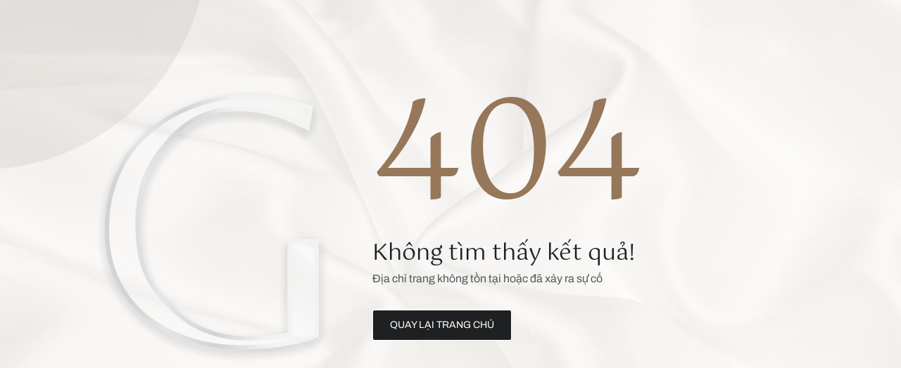

--- FILE ---
content_type: text/html; charset=UTF-8
request_url: https://guchihairsalon.com/dau-goi-loreal-vitamino-color-500ml-bao-ve-mau-nhuom-va-lam-sang-bong-c-8/chinh-sach/chinh-sach-doi-tra
body_size: 36962
content:
<!DOCTYPE html>
<html lang="vi">

<head>
    <meta charset="utf-8">
    <meta name="viewport" content="width=device-width, initial-scale=1, maximum-scale=1.0">
    <meta name="robots" content="index" />

    <meta name="msapplication-TileColor" content="#ffffff">
    <meta name="msapplication-TileImage" content="/ms-icon-144x144.png">
    <meta name="theme-color" content="#ffffff">
    <link rel="apple-touch-icon" sizes="57x57" href="/apple-icon-57x57.png">
    <link rel="apple-touch-icon" sizes="60x60" href="/apple-icon-60x60.png">
    <link rel="apple-touch-icon" sizes="72x72" href="/apple-icon-72x72.png">
    <link rel="apple-touch-icon" sizes="76x76" href="/apple-icon-76x76.png">
    <link rel="apple-touch-icon" sizes="114x114" href="/apple-icon-114x114.png">
    <link rel="apple-touch-icon" sizes="120x120" href="/apple-icon-120x120.png">
    <link rel="apple-touch-icon" sizes="144x144" href="/apple-icon-144x144.png">
    <link rel="apple-touch-icon" sizes="152x152" href="/apple-icon-152x152.png">
    <link rel="apple-touch-icon" sizes="180x180" href="/apple-icon-180x180.png">
    <link rel="icon" type="image/png" sizes="192x192" href="/android-icon-192x192.png">
    <link rel="icon" type="image/png" sizes="32x32" href="/favicon-32x32.png">
    <link rel="icon" type="image/png" sizes="96x96" href="/favicon-96x96.png">
    <link rel="icon" type="image/png" sizes="16x16" href="/favicon-16x16.png">
    <link rel="icon" type="image/x-icon" href="/favicon.ico">
    <link rel="manifest" href="/manifest.json">

    <script type="text/javascript">
    const Ziggy = {"url":"https:\/\/guchihairsalon.com","port":null,"defaults":{},"routes":{"ignition.healthCheck":{"uri":"_ignition\/health-check","methods":["GET","HEAD"]},"ignition.executeSolution":{"uri":"_ignition\/execute-solution","methods":["POST"]},"ignition.updateConfig":{"uri":"_ignition\/update-config","methods":["POST"]},"index":{"uri":"\/","methods":["GET","HEAD"]},"appointment":{"uri":"dat-lich","methods":["GET","HEAD"]},"category.show":{"uri":"{categorySlug}-c-{categoryId}","methods":["GET","HEAD"],"wheres":{"categorySlug":".*?","categoryId":"\\d+"}},"recruitments":{"uri":"tuyen-dung","methods":["GET","HEAD"]},"recruitments.show":{"uri":"tuyen-dung\/{slug}","methods":["GET","HEAD"]},"post.index":{"uri":"tin-tuc","methods":["GET","HEAD"]},"post.category-show":{"uri":"tin-tuc\/{categorySlug}","methods":["GET","HEAD"]},"post.show":{"uri":"tin-tuc\/{categorySlug}\/{slug}","methods":["GET","HEAD"]},"course.index":{"uri":"khoa-hoc","methods":["GET","HEAD"]},"video.index":{"uri":"video","methods":["GET","HEAD"]},"sale.month":{"uri":"khuyen-mai\/uu-dai-trong-thang","methods":["GET","HEAD"]},"sale.show":{"uri":"khuyen-mai\/uu-dai-trong-thang\/{slug}","methods":["GET","HEAD"]},"sale.festival":{"uri":"khuyen-mai\/uu-dai-le-hoi","methods":["GET","HEAD"]},"festival.show":{"uri":"khuyen-mai\/uu-dai-le-hoi\/{slug}","methods":["GET","HEAD"]},"product.show":{"uri":"{slug}-p{id}","methods":["GET","HEAD"],"wheres":{"slug":".*?","id":"\\d+"}},"checkout.cart.index":{"uri":"checkout\/cart","methods":["GET","HEAD"]},"checkout.cart.store":{"uri":"checkout\/cart\/store","methods":["POST"]},"checkout.cart.update":{"uri":"checkout\/cart\/{id}","methods":["PUT"]},"checkout.cart.destroy":{"uri":"checkout\/cart\/{id}","methods":["DELETE"]},"checkout.cart.empty":{"uri":"checkout\/cart\/empty","methods":["GET","HEAD"]},"checkout.payment.index":{"uri":"checkout\/payment","methods":["GET","HEAD"]},"checkout.payment.store":{"uri":"checkout\/payment","methods":["POST"]},"order.tracking":{"uri":"don-hang\/{code}","methods":["GET","HEAD"]},"about.feedback":{"uri":"feedback-khach-hang","methods":["GET","HEAD"]},"contact":{"uri":"lien-he","methods":["GET","HEAD"]},"contact.store":{"uri":"lien-he","methods":["POST"]},"categories":{"uri":"danh-muc-san-pham","methods":["GET","HEAD"]},"collection":{"uri":"bo-suu-tap","methods":["GET","HEAD"]},"collection.show":{"uri":"bo-suu-tap\/{slug}","methods":["GET","HEAD"]},"contact.success":{"uri":"lien-he-thanh-cong","methods":["GET","HEAD"]},"price":{"uri":"bang-gia","methods":["GET","HEAD"]},"policies.incdex":{"uri":"chinh-sach","methods":["GET","HEAD"]},"policies.show":{"uri":"chinh-sach\/{slug}","methods":["GET","HEAD"]},"about":{"uri":"ve-chung-toi","methods":["GET","HEAD"]},"about.companion":{"uri":"dong-hanh-cung-kol","methods":["GET","HEAD"]},"about.ceo":{"uri":"ceo-lee-guchi","methods":["GET","HEAD"]},"courses.gallery":{"uri":"khoa-hoc\/hinh-anh-khoa-hoc","methods":["GET","HEAD"]},"staff.index":{"uri":"doi-ngu-nhan-vien","methods":["GET","HEAD"]},"regions":{"uri":"regions","methods":["GET","HEAD"]},"sidebar.dashboard.index":{"uri":"admin\/dashboard","methods":["GET","HEAD"]},"sidebar.users.index":{"uri":"admin\/users\/index","methods":["GET","HEAD"]},"sidebar.users.form":{"uri":"admin\/users\/form","methods":["GET","HEAD"]},"sidebar.users.store":{"uri":"admin\/users\/store","methods":["POST"]},"sidebar.users.destroy":{"uri":"admin\/users\/destroy","methods":["POST"]},"sidebar.users.restore":{"uri":"admin\/users\/restore","methods":["POST"]},"sidebar.media.index":{"uri":"admin\/media\/index","methods":["GET","HEAD"]},"sidebar.media.form":{"uri":"admin\/media\/form","methods":["GET","HEAD"]},"sidebar.media.store":{"uri":"admin\/media\/store","methods":["POST"]},"sidebar.media.destroy":{"uri":"admin\/media\/destroy","methods":["POST"]},"sidebar.courses.index":{"uri":"admin\/courses\/index","methods":["GET","HEAD"]},"sidebar.courses.form":{"uri":"admin\/courses\/form","methods":["GET","HEAD"]},"sidebar.courses.store":{"uri":"admin\/courses\/store","methods":["POST"]},"sidebar.courses.destroy":{"uri":"admin\/courses\/destroy","methods":["POST"]},"sidebar.admins.index":{"uri":"admin\/admins\/index","methods":["GET","HEAD"]},"sidebar.admins.form":{"uri":"admin\/admins\/form","methods":["GET","HEAD"]},"sidebar.admins.store":{"uri":"admin\/admins\/store","methods":["POST"]},"sidebar.admins.destroy":{"uri":"admin\/admins\/destroy","methods":["POST"]},"sidebar.admins.restore":{"uri":"admin\/admins\/restore","methods":["POST"]},"sidebar.roles.index":{"uri":"admin\/roles\/index","methods":["GET","HEAD"]},"sidebar.roles.form":{"uri":"admin\/roles\/form","methods":["GET","HEAD"]},"sidebar.roles.store":{"uri":"admin\/roles\/store","methods":["POST"]},"sidebar.roles.destroy":{"uri":"admin\/roles\/destroy","methods":["POST"]},"sidebar.roles.restore":{"uri":"admin\/roles\/restore","methods":["POST"]},"sidebar.sliders.index":{"uri":"admin\/sliders\/index","methods":["GET","HEAD"]},"sidebar.sliders.form":{"uri":"admin\/sliders\/form","methods":["GET","HEAD"]},"sidebar.sliders.store":{"uri":"admin\/sliders\/store","methods":["POST"]},"sidebar.sliders.destroy":{"uri":"admin\/sliders\/destroy","methods":["POST"]},"sidebar.sliders.restore":{"uri":"admin\/sliders\/restore","methods":["POST"]},"sidebar.contacts.index":{"uri":"admin\/contacts\/index","methods":["GET","HEAD"]},"sidebar.contacts.form":{"uri":"admin\/contacts\/form","methods":["GET","HEAD"]},"sidebar.contacts.store":{"uri":"admin\/contacts\/store","methods":["POST"]},"sidebar.contacts.destroy":{"uri":"admin\/contacts\/destroy","methods":["POST"]},"sidebar.contacts.restore":{"uri":"admin\/contacts\/restore","methods":["POST"]},"sidebar.videos.index":{"uri":"admin\/videos\/index","methods":["GET","HEAD"]},"sidebar.videos.form":{"uri":"admin\/videos\/form","methods":["GET","HEAD"]},"sidebar.videos.store":{"uri":"admin\/videos\/store","methods":["POST"]},"sidebar.videos.destroy":{"uri":"admin\/videos\/destroy","methods":["POST"]},"sidebar.videos.restore":{"uri":"admin\/videos\/restore","methods":["POST"]},"sidebar.jobs.index":{"uri":"admin\/jobs\/index","methods":["GET","HEAD"]},"sidebar.jobs.form":{"uri":"admin\/jobs\/form","methods":["GET","HEAD"]},"sidebar.jobs.store":{"uri":"admin\/jobs\/store","methods":["POST"]},"sidebar.jobs.destroy":{"uri":"admin\/jobs\/destroy","methods":["POST"]},"sidebar.jobs.restore":{"uri":"admin\/jobs\/restore","methods":["POST"]},"sidebar.artists.index":{"uri":"admin\/artists\/index","methods":["GET","HEAD"]},"sidebar.artists.form":{"uri":"admin\/artists\/form","methods":["GET","HEAD"]},"sidebar.artists.store":{"uri":"admin\/artists\/store","methods":["POST"]},"sidebar.artists.destroy":{"uri":"admin\/artists\/destroy","methods":["POST"]},"sidebar.artists.restore":{"uri":"admin\/artists\/restore","methods":["POST"]},"sidebar.collections.index":{"uri":"admin\/collections\/index","methods":["GET","HEAD"]},"sidebar.collections.form":{"uri":"admin\/collections\/form","methods":["GET","HEAD"]},"sidebar.collections.store":{"uri":"admin\/collections\/store","methods":["POST"]},"sidebar.collections.destroy":{"uri":"admin\/collections\/destroy","methods":["POST"]},"sidebar.collections.restore":{"uri":"admin\/collections\/restore","methods":["POST"]},"sidebar.products.index":{"uri":"admin\/products\/index","methods":["GET","HEAD"]},"sidebar.products.form":{"uri":"admin\/products\/form","methods":["GET","HEAD"]},"sidebar.products.store":{"uri":"admin\/products\/store","methods":["POST"]},"sidebar.products.destroy":{"uri":"admin\/products\/destroy","methods":["POST"]},"sidebar.products.restore":{"uri":"admin\/products\/restore","methods":["POST"]},"sidebar.categories.index":{"uri":"admin\/categories\/index","methods":["GET","HEAD"]},"sidebar.categories.form":{"uri":"admin\/categories\/form","methods":["GET","HEAD"]},"sidebar.categories.store":{"uri":"admin\/categories\/store","methods":["POST"]},"sidebar.categories.destroy":{"uri":"admin\/categories\/destroy","methods":["POST"]},"sidebar.categories.restore":{"uri":"admin\/categories\/restore","methods":["POST"]},"sidebar.posts.index":{"uri":"admin\/posts\/index","methods":["GET","HEAD"]},"sidebar.posts.form":{"uri":"admin\/posts\/form","methods":["GET","HEAD"]},"sidebar.posts.store":{"uri":"admin\/posts\/store","methods":["POST"]},"sidebar.posts.destroy":{"uri":"admin\/posts\/destroy","methods":["POST"]},"sidebar.posts.restore":{"uri":"admin\/posts\/restore","methods":["POST"]},"sidebar.orders.index":{"uri":"admin\/orders\/index","methods":["GET","HEAD"]},"sidebar.orders.form":{"uri":"admin\/orders\/form","methods":["GET","HEAD"]},"sidebar.orders.store":{"uri":"admin\/orders\/store","methods":["POST"]},"sidebar.orders.destroy":{"uri":"admin\/orders\/destroy","methods":["POST"]},"sidebar.orders.restore":{"uri":"admin\/orders\/restore","methods":["POST"]},"sidebar.branches.index":{"uri":"admin\/branches\/index","methods":["GET","HEAD"]},"sidebar.branches.form":{"uri":"admin\/branches\/form","methods":["GET","HEAD"]},"sidebar.branches.store":{"uri":"admin\/branches\/store","methods":["POST"]},"sidebar.branches.destroy":{"uri":"admin\/branches\/destroy","methods":["POST"]},"sidebar.branches.restore":{"uri":"admin\/branches\/restore","methods":["POST"]},"sidebar.services.index":{"uri":"admin\/services\/index","methods":["GET","HEAD"]},"sidebar.services.form":{"uri":"admin\/services\/form","methods":["GET","HEAD"]},"sidebar.services.store":{"uri":"admin\/services\/store","methods":["POST"]},"sidebar.services.destroy":{"uri":"admin\/services\/destroy","methods":["POST"]},"sidebar.services.restore":{"uri":"admin\/services\/restore","methods":["POST"]},"sidebar.policies.index":{"uri":"admin\/policies\/index","methods":["GET","HEAD"]},"sidebar.policies.form":{"uri":"admin\/policies\/form","methods":["GET","HEAD"]},"sidebar.policies.store":{"uri":"admin\/policies\/store","methods":["POST"]},"sidebar.policies.destroy":{"uri":"admin\/policies\/destroy","methods":["POST"]},"sidebar.policies.restore":{"uri":"admin\/policies\/restore","methods":["POST"]},"sidebar.staff.index":{"uri":"admin\/staff\/index","methods":["GET","HEAD"]},"sidebar.staff.form":{"uri":"admin\/staff\/form","methods":["GET","HEAD"]},"sidebar.staff.store":{"uri":"admin\/staff\/store","methods":["POST"]},"sidebar.staff.destroy":{"uri":"admin\/staff\/destroy","methods":["POST"]},"sidebar.staff.restore":{"uri":"admin\/staff\/restore","methods":["POST"]},"helper.model-data":{"uri":"admin\/model-data","methods":["POST"]},"helper.logs":{"uri":"admin\/logs","methods":["GET","HEAD"]},"register":{"uri":"admin\/register","methods":["GET","HEAD"]},"login":{"uri":"admin\/login","methods":["GET","HEAD"]},"password.request":{"uri":"admin\/forgot-password","methods":["GET","HEAD"]},"password.email":{"uri":"admin\/forgot-password","methods":["POST"]},"password.reset":{"uri":"admin\/reset-password\/{token}","methods":["GET","HEAD"]},"password.update":{"uri":"admin\/reset-password","methods":["POST"]},"verification.notice":{"uri":"admin\/verify-email","methods":["GET","HEAD"]},"verification.verify":{"uri":"admin\/verify-email\/{id}\/{hash}","methods":["GET","HEAD"]},"verification.send":{"uri":"admin\/email\/verification-notification","methods":["POST"]},"password.confirm":{"uri":"admin\/confirm-password","methods":["GET","HEAD"]},"logout":{"uri":"admin\/logout","methods":["POST"]}}};

    !function(t,r){"object"==typeof exports&&"undefined"!=typeof module?module.exports=r():"function"==typeof define&&define.amd?define(r):(t||self).route=r()}(this,function(){function t(t,r){for(var e=0;e<r.length;e++){var n=r[e];n.enumerable=n.enumerable||!1,n.configurable=!0,"value"in n&&(n.writable=!0),Object.defineProperty(t,n.key,n)}}function r(r,e,n){return e&&t(r.prototype,e),n&&t(r,n),Object.defineProperty(r,"prototype",{writable:!1}),r}function e(){return e=Object.assign?Object.assign.bind():function(t){for(var r=1;r<arguments.length;r++){var e=arguments[r];for(var n in e)Object.prototype.hasOwnProperty.call(e,n)&&(t[n]=e[n])}return t},e.apply(this,arguments)}function n(t){return n=Object.setPrototypeOf?Object.getPrototypeOf.bind():function(t){return t.__proto__||Object.getPrototypeOf(t)},n(t)}function o(t,r){return o=Object.setPrototypeOf?Object.setPrototypeOf.bind():function(t,r){return t.__proto__=r,t},o(t,r)}function i(){if("undefined"==typeof Reflect||!Reflect.construct)return!1;if(Reflect.construct.sham)return!1;if("function"==typeof Proxy)return!0;try{return Boolean.prototype.valueOf.call(Reflect.construct(Boolean,[],function(){})),!0}catch(t){return!1}}function u(t,r,e){return u=i()?Reflect.construct.bind():function(t,r,e){var n=[null];n.push.apply(n,r);var i=new(Function.bind.apply(t,n));return e&&o(i,e.prototype),i},u.apply(null,arguments)}function f(t){var r="function"==typeof Map?new Map:void 0;return f=function(t){if(null===t||-1===Function.toString.call(t).indexOf("[native code]"))return t;if("function"!=typeof t)throw new TypeError("Super expression must either be null or a function");if(void 0!==r){if(r.has(t))return r.get(t);r.set(t,e)}function e(){return u(t,arguments,n(this).constructor)}return e.prototype=Object.create(t.prototype,{constructor:{value:e,enumerable:!1,writable:!0,configurable:!0}}),o(e,t)},f(t)}var a=String.prototype.replace,c=/%20/g,l="RFC3986",s={default:l,formatters:{RFC1738:function(t){return a.call(t,c,"+")},RFC3986:function(t){return String(t)}},RFC1738:"RFC1738",RFC3986:l},v=Object.prototype.hasOwnProperty,p=Array.isArray,y=function(){for(var t=[],r=0;r<256;++r)t.push("%"+((r<16?"0":"")+r.toString(16)).toUpperCase());return t}(),d=function(t,r){for(var e=r&&r.plainObjects?Object.create(null):{},n=0;n<t.length;++n)void 0!==t[n]&&(e[n]=t[n]);return e},b={arrayToObject:d,assign:function(t,r){return Object.keys(r).reduce(function(t,e){return t[e]=r[e],t},t)},combine:function(t,r){return[].concat(t,r)},compact:function(t){for(var r=[{obj:{o:t},prop:"o"}],e=[],n=0;n<r.length;++n)for(var o=r[n],i=o.obj[o.prop],u=Object.keys(i),f=0;f<u.length;++f){var a=u[f],c=i[a];"object"==typeof c&&null!==c&&-1===e.indexOf(c)&&(r.push({obj:i,prop:a}),e.push(c))}return function(t){for(;t.length>1;){var r=t.pop(),e=r.obj[r.prop];if(p(e)){for(var n=[],o=0;o<e.length;++o)void 0!==e[o]&&n.push(e[o]);r.obj[r.prop]=n}}}(r),t},decode:function(t,r,e){var n=t.replace(/\+/g," ");if("iso-8859-1"===e)return n.replace(/%[0-9a-f]{2}/gi,unescape);try{return decodeURIComponent(n)}catch(t){return n}},encode:function(t,r,e,n,o){if(0===t.length)return t;var i=t;if("symbol"==typeof t?i=Symbol.prototype.toString.call(t):"string"!=typeof t&&(i=String(t)),"iso-8859-1"===e)return escape(i).replace(/%u[0-9a-f]{4}/gi,function(t){return"%26%23"+parseInt(t.slice(2),16)+"%3B"});for(var u="",f=0;f<i.length;++f){var a=i.charCodeAt(f);45===a||46===a||95===a||126===a||a>=48&&a<=57||a>=65&&a<=90||a>=97&&a<=122||o===s.RFC1738&&(40===a||41===a)?u+=i.charAt(f):a<128?u+=y[a]:a<2048?u+=y[192|a>>6]+y[128|63&a]:a<55296||a>=57344?u+=y[224|a>>12]+y[128|a>>6&63]+y[128|63&a]:(a=65536+((1023&a)<<10|1023&i.charCodeAt(f+=1)),u+=y[240|a>>18]+y[128|a>>12&63]+y[128|a>>6&63]+y[128|63&a])}return u},isBuffer:function(t){return!(!t||"object"!=typeof t||!(t.constructor&&t.constructor.isBuffer&&t.constructor.isBuffer(t)))},isRegExp:function(t){return"[object RegExp]"===Object.prototype.toString.call(t)},maybeMap:function(t,r){if(p(t)){for(var e=[],n=0;n<t.length;n+=1)e.push(r(t[n]));return e}return r(t)},merge:function t(r,e,n){if(!e)return r;if("object"!=typeof e){if(p(r))r.push(e);else{if(!r||"object"!=typeof r)return[r,e];(n&&(n.plainObjects||n.allowPrototypes)||!v.call(Object.prototype,e))&&(r[e]=!0)}return r}if(!r||"object"!=typeof r)return[r].concat(e);var o=r;return p(r)&&!p(e)&&(o=d(r,n)),p(r)&&p(e)?(e.forEach(function(e,o){if(v.call(r,o)){var i=r[o];i&&"object"==typeof i&&e&&"object"==typeof e?r[o]=t(i,e,n):r.push(e)}else r[o]=e}),r):Object.keys(e).reduce(function(r,o){var i=e[o];return r[o]=v.call(r,o)?t(r[o],i,n):i,r},o)}},h=Object.prototype.hasOwnProperty,m={brackets:function(t){return t+"[]"},comma:"comma",indices:function(t,r){return t+"["+r+"]"},repeat:function(t){return t}},g=Array.isArray,j=String.prototype.split,w=Array.prototype.push,O=function(t,r){w.apply(t,g(r)?r:[r])},E=Date.prototype.toISOString,R=s.default,S={addQueryPrefix:!1,allowDots:!1,charset:"utf-8",charsetSentinel:!1,delimiter:"&",encode:!0,encoder:b.encode,encodeValuesOnly:!1,format:R,formatter:s.formatters[R],indices:!1,serializeDate:function(t){return E.call(t)},skipNulls:!1,strictNullHandling:!1},T=function t(r,e,n,o,i,u,f,a,c,l,s,v,p,y){var d,h=r;if("function"==typeof f?h=f(e,h):h instanceof Date?h=l(h):"comma"===n&&g(h)&&(h=b.maybeMap(h,function(t){return t instanceof Date?l(t):t})),null===h){if(o)return u&&!p?u(e,S.encoder,y,"key",s):e;h=""}if("string"==typeof(d=h)||"number"==typeof d||"boolean"==typeof d||"symbol"==typeof d||"bigint"==typeof d||b.isBuffer(h)){if(u){var m=p?e:u(e,S.encoder,y,"key",s);if("comma"===n&&p){for(var w=j.call(String(h),","),E="",R=0;R<w.length;++R)E+=(0===R?"":",")+v(u(w[R],S.encoder,y,"value",s));return[v(m)+"="+E]}return[v(m)+"="+v(u(h,S.encoder,y,"value",s))]}return[v(e)+"="+v(String(h))]}var T,k=[];if(void 0===h)return k;if("comma"===n&&g(h))T=[{value:h.length>0?h.join(",")||null:void 0}];else if(g(f))T=f;else{var x=Object.keys(h);T=a?x.sort(a):x}for(var N=0;N<T.length;++N){var C=T[N],D="object"==typeof C&&void 0!==C.value?C.value:h[C];if(!i||null!==D){var F=g(h)?"function"==typeof n?n(e,C):e:e+(c?"."+C:"["+C+"]");O(k,t(D,F,n,o,i,u,f,a,c,l,s,v,p,y))}}return k},k=Object.prototype.hasOwnProperty,x=Array.isArray,N={allowDots:!1,allowPrototypes:!1,arrayLimit:20,charset:"utf-8",charsetSentinel:!1,comma:!1,decoder:b.decode,delimiter:"&",depth:5,ignoreQueryPrefix:!1,interpretNumericEntities:!1,parameterLimit:1e3,parseArrays:!0,plainObjects:!1,strictNullHandling:!1},C=function(t){return t.replace(/&#(\d+);/g,function(t,r){return String.fromCharCode(parseInt(r,10))})},D=function(t,r){return t&&"string"==typeof t&&r.comma&&t.indexOf(",")>-1?t.split(","):t},F=function(t,r,e,n){if(t){var o=e.allowDots?t.replace(/\.([^.[]+)/g,"[$1]"):t,i=/(\[[^[\]]*])/g,u=e.depth>0&&/(\[[^[\]]*])/.exec(o),f=u?o.slice(0,u.index):o,a=[];if(f){if(!e.plainObjects&&k.call(Object.prototype,f)&&!e.allowPrototypes)return;a.push(f)}for(var c=0;e.depth>0&&null!==(u=i.exec(o))&&c<e.depth;){if(c+=1,!e.plainObjects&&k.call(Object.prototype,u[1].slice(1,-1))&&!e.allowPrototypes)return;a.push(u[1])}return u&&a.push("["+o.slice(u.index)+"]"),function(t,r,e,n){for(var o=n?r:D(r,e),i=t.length-1;i>=0;--i){var u,f=t[i];if("[]"===f&&e.parseArrays)u=[].concat(o);else{u=e.plainObjects?Object.create(null):{};var a="["===f.charAt(0)&&"]"===f.charAt(f.length-1)?f.slice(1,-1):f,c=parseInt(a,10);e.parseArrays||""!==a?!isNaN(c)&&f!==a&&String(c)===a&&c>=0&&e.parseArrays&&c<=e.arrayLimit?(u=[])[c]=o:"__proto__"!==a&&(u[a]=o):u={0:o}}o=u}return o}(a,r,e,n)}},$=function(t,r){var e=function(t){if(!t)return N;if(null!=t.decoder&&"function"!=typeof t.decoder)throw new TypeError("Decoder has to be a function.");if(void 0!==t.charset&&"utf-8"!==t.charset&&"iso-8859-1"!==t.charset)throw new TypeError("The charset option must be either utf-8, iso-8859-1, or undefined");return{allowDots:void 0===t.allowDots?N.allowDots:!!t.allowDots,allowPrototypes:"boolean"==typeof t.allowPrototypes?t.allowPrototypes:N.allowPrototypes,arrayLimit:"number"==typeof t.arrayLimit?t.arrayLimit:N.arrayLimit,charset:void 0===t.charset?N.charset:t.charset,charsetSentinel:"boolean"==typeof t.charsetSentinel?t.charsetSentinel:N.charsetSentinel,comma:"boolean"==typeof t.comma?t.comma:N.comma,decoder:"function"==typeof t.decoder?t.decoder:N.decoder,delimiter:"string"==typeof t.delimiter||b.isRegExp(t.delimiter)?t.delimiter:N.delimiter,depth:"number"==typeof t.depth||!1===t.depth?+t.depth:N.depth,ignoreQueryPrefix:!0===t.ignoreQueryPrefix,interpretNumericEntities:"boolean"==typeof t.interpretNumericEntities?t.interpretNumericEntities:N.interpretNumericEntities,parameterLimit:"number"==typeof t.parameterLimit?t.parameterLimit:N.parameterLimit,parseArrays:!1!==t.parseArrays,plainObjects:"boolean"==typeof t.plainObjects?t.plainObjects:N.plainObjects,strictNullHandling:"boolean"==typeof t.strictNullHandling?t.strictNullHandling:N.strictNullHandling}}(r);if(""===t||null==t)return e.plainObjects?Object.create(null):{};for(var n="string"==typeof t?function(t,r){var e,n={},o=(r.ignoreQueryPrefix?t.replace(/^\?/,""):t).split(r.delimiter,Infinity===r.parameterLimit?void 0:r.parameterLimit),i=-1,u=r.charset;if(r.charsetSentinel)for(e=0;e<o.length;++e)0===o[e].indexOf("utf8=")&&("utf8=%E2%9C%93"===o[e]?u="utf-8":"utf8=%26%2310003%3B"===o[e]&&(u="iso-8859-1"),i=e,e=o.length);for(e=0;e<o.length;++e)if(e!==i){var f,a,c=o[e],l=c.indexOf("]="),s=-1===l?c.indexOf("="):l+1;-1===s?(f=r.decoder(c,N.decoder,u,"key"),a=r.strictNullHandling?null:""):(f=r.decoder(c.slice(0,s),N.decoder,u,"key"),a=b.maybeMap(D(c.slice(s+1),r),function(t){return r.decoder(t,N.decoder,u,"value")})),a&&r.interpretNumericEntities&&"iso-8859-1"===u&&(a=C(a)),c.indexOf("[]=")>-1&&(a=x(a)?[a]:a),n[f]=k.call(n,f)?b.combine(n[f],a):a}return n}(t,e):t,o=e.plainObjects?Object.create(null):{},i=Object.keys(n),u=0;u<i.length;++u){var f=i[u],a=F(f,n[f],e,"string"==typeof t);o=b.merge(o,a,e)}return b.compact(o)},A=/*#__PURE__*/function(){function t(t,r,e){var n,o;this.name=t,this.definition=r,this.bindings=null!=(n=r.bindings)?n:{},this.wheres=null!=(o=r.wheres)?o:{},this.config=e}var e=t.prototype;return e.matchesUrl=function(t){var r=this;if(!this.definition.methods.includes("GET"))return!1;var e=this.template.replace(/(\/?){([^}?]*)(\??)}/g,function(t,e,n,o){var i,u="(?<"+n+">"+((null==(i=r.wheres[n])?void 0:i.replace(/(^\^)|(\$$)/g,""))||"[^/?]+")+")";return o?"("+e+u+")?":""+e+u}).replace(/^\w+:\/\//,""),n=t.replace(/^\w+:\/\//,"").split("?"),o=n[0],i=n[1],u=new RegExp("^"+e+"/?$").exec(o);return!!u&&{params:u.groups,query:$(i)}},e.compile=function(t){var r=this,e=this.parameterSegments;return e.length?this.template.replace(/{([^}?]+)(\??)}/g,function(n,o,i){var u,f,a;if(!i&&[null,void 0].includes(t[o]))throw new Error("Ziggy error: '"+o+"' parameter is required for route '"+r.name+"'.");if(e[e.length-1].name===o&&".*"===r.wheres[o])return encodeURIComponent(null!=(a=t[o])?a:"").replace(/%2F/g,"/");if(r.wheres[o]&&!new RegExp("^"+(i?"("+r.wheres[o]+")?":r.wheres[o])+"$").test(null!=(u=t[o])?u:""))throw new Error("Ziggy error: '"+o+"' parameter does not match required format '"+r.wheres[o]+"' for route '"+r.name+"'.");return encodeURIComponent(null!=(f=t[o])?f:"")}).replace(/\/+$/,""):this.template},r(t,[{key:"template",get:function(){return((this.config.absolute?this.definition.domain?""+this.config.url.match(/^\w+:\/\//)[0]+this.definition.domain+(this.config.port?":"+this.config.port:""):this.config.url:"")+"/"+this.definition.uri).replace(/\/+$/,"")}},{key:"parameterSegments",get:function(){var t,r;return null!=(t=null==(r=this.template.match(/{[^}?]+\??}/g))?void 0:r.map(function(t){return{name:t.replace(/{|\??}/g,""),required:!/\?}$/.test(t)}}))?t:[]}}]),t}(),P=/*#__PURE__*/function(t){var n,i;function u(r,n,o,i){var u;if(void 0===o&&(o=!0),(u=t.call(this)||this).t=null!=i?i:"undefined"!=typeof Ziggy?Ziggy:null==globalThis?void 0:globalThis.Ziggy,u.t=e({},u.t,{absolute:o}),r){if(!u.t.routes[r])throw new Error("Ziggy error: route '"+r+"' is not in the route list.");u.i=new A(r,u.t.routes[r],u.t),u.u=u.l(n)}return u}i=t,(n=u).prototype=Object.create(i.prototype),n.prototype.constructor=n,o(n,i);var f=u.prototype;return f.toString=function(){var t=this,r=Object.keys(this.u).filter(function(r){return!t.i.parameterSegments.some(function(t){return t.name===r})}).filter(function(t){return"_query"!==t}).reduce(function(r,n){var o;return e({},r,((o={})[n]=t.u[n],o))},{});return this.i.compile(this.u)+function(t,r){var e,n=t,o=function(t){if(!t)return S;if(null!=t.encoder&&"function"!=typeof t.encoder)throw new TypeError("Encoder has to be a function.");var r=t.charset||S.charset;if(void 0!==t.charset&&"utf-8"!==t.charset&&"iso-8859-1"!==t.charset)throw new TypeError("The charset option must be either utf-8, iso-8859-1, or undefined");var e=s.default;if(void 0!==t.format){if(!h.call(s.formatters,t.format))throw new TypeError("Unknown format option provided.");e=t.format}var n=s.formatters[e],o=S.filter;return("function"==typeof t.filter||g(t.filter))&&(o=t.filter),{addQueryPrefix:"boolean"==typeof t.addQueryPrefix?t.addQueryPrefix:S.addQueryPrefix,allowDots:void 0===t.allowDots?S.allowDots:!!t.allowDots,charset:r,charsetSentinel:"boolean"==typeof t.charsetSentinel?t.charsetSentinel:S.charsetSentinel,delimiter:void 0===t.delimiter?S.delimiter:t.delimiter,encode:"boolean"==typeof t.encode?t.encode:S.encode,encoder:"function"==typeof t.encoder?t.encoder:S.encoder,encodeValuesOnly:"boolean"==typeof t.encodeValuesOnly?t.encodeValuesOnly:S.encodeValuesOnly,filter:o,format:e,formatter:n,serializeDate:"function"==typeof t.serializeDate?t.serializeDate:S.serializeDate,skipNulls:"boolean"==typeof t.skipNulls?t.skipNulls:S.skipNulls,sort:"function"==typeof t.sort?t.sort:null,strictNullHandling:"boolean"==typeof t.strictNullHandling?t.strictNullHandling:S.strictNullHandling}}(r);"function"==typeof o.filter?n=(0,o.filter)("",n):g(o.filter)&&(e=o.filter);var i=[];if("object"!=typeof n||null===n)return"";var u=m[r&&r.arrayFormat in m?r.arrayFormat:r&&"indices"in r?r.indices?"indices":"repeat":"indices"];e||(e=Object.keys(n)),o.sort&&e.sort(o.sort);for(var f=0;f<e.length;++f){var a=e[f];o.skipNulls&&null===n[a]||O(i,T(n[a],a,u,o.strictNullHandling,o.skipNulls,o.encode?o.encoder:null,o.filter,o.sort,o.allowDots,o.serializeDate,o.format,o.formatter,o.encodeValuesOnly,o.charset))}var c=i.join(o.delimiter),l=!0===o.addQueryPrefix?"?":"";return o.charsetSentinel&&(l+="iso-8859-1"===o.charset?"utf8=%26%2310003%3B&":"utf8=%E2%9C%93&"),c.length>0?l+c:""}(e({},r,this.u._query),{addQueryPrefix:!0,arrayFormat:"indices",encodeValuesOnly:!0,skipNulls:!0,encoder:function(t,r){return"boolean"==typeof t?Number(t):r(t)}})},f.v=function(t){var r=this;t?this.t.absolute&&t.startsWith("/")&&(t=this.p().host+t):t=this.h();var n={},o=Object.entries(this.t.routes).find(function(e){return n=new A(e[0],e[1],r.t).matchesUrl(t)})||[void 0,void 0];return e({name:o[0]},n,{route:o[1]})},f.h=function(){var t=this.p(),r=t.pathname,e=t.search;return(this.t.absolute?t.host+r:r.replace(this.t.url.replace(/^\w*:\/\/[^/]+/,""),"").replace(/^\/+/,"/"))+e},f.current=function(t,r){var n=this.v(),o=n.name,i=n.params,u=n.query,f=n.route;if(!t)return o;var a=new RegExp("^"+t.replace(/\./g,"\\.").replace(/\*/g,".*")+"$").test(o);if([null,void 0].includes(r)||!a)return a;var c=new A(o,f,this.t);r=this.l(r,c);var l=e({},i,u);return!(!Object.values(r).every(function(t){return!t})||Object.values(l).some(function(t){return void 0!==t}))||Object.entries(r).every(function(t){return l[t[0]]==t[1]})},f.p=function(){var t,r,e,n,o,i,u="undefined"!=typeof window?window.location:{},f=u.host,a=u.pathname,c=u.search;return{host:null!=(t=null==(r=this.t.location)?void 0:r.host)?t:void 0===f?"":f,pathname:null!=(e=null==(n=this.t.location)?void 0:n.pathname)?e:void 0===a?"":a,search:null!=(o=null==(i=this.t.location)?void 0:i.search)?o:void 0===c?"":c}},f.has=function(t){return Object.keys(this.t.routes).includes(t)},f.l=function(t,r){var n=this;void 0===t&&(t={}),void 0===r&&(r=this.i),null!=t||(t={}),t=["string","number"].includes(typeof t)?[t]:t;var o=r.parameterSegments.filter(function(t){return!n.t.defaults[t.name]});if(Array.isArray(t))t=t.reduce(function(t,r,n){var i,u;return e({},t,o[n]?((i={})[o[n].name]=r,i):"object"==typeof r?r:((u={})[r]="",u))},{});else if(1===o.length&&!t[o[0].name]&&(t.hasOwnProperty(Object.values(r.bindings)[0])||t.hasOwnProperty("id"))){var i;(i={})[o[0].name]=t,t=i}return e({},this.m(r),this.g(t,r))},f.m=function(t){var r=this;return t.parameterSegments.filter(function(t){return r.t.defaults[t.name]}).reduce(function(t,n,o){var i,u=n.name;return e({},t,((i={})[u]=r.t.defaults[u],i))},{})},f.g=function(t,r){var n=r.bindings,o=r.parameterSegments;return Object.entries(t).reduce(function(t,r){var i,u,f=r[0],a=r[1];if(!a||"object"!=typeof a||Array.isArray(a)||!o.some(function(t){return t.name===f}))return e({},t,((u={})[f]=a,u));if(!a.hasOwnProperty(n[f])){if(!a.hasOwnProperty("id"))throw new Error("Ziggy error: object passed as '"+f+"' parameter is missing route model binding key '"+n[f]+"'.");n[f]="id"}return e({},t,((i={})[f]=a[n[f]],i))},{})},f.valueOf=function(){return this.toString()},f.check=function(t){return this.has(t)},r(u,[{key:"params",get:function(){var t=this.v();return e({},t.params,t.query)}}]),u}(/*#__PURE__*/f(String));return function(t,r,e,n){var o=new P(t,r,e,n);return t?o.toString():o}});

</script>    <link href="https://guchihairsalon.com/css/app.css?id=fd63714215547d8274f5d2263e90e759" rel="stylesheet">
    <script src="https://guchihairsalon.com/js/manifest.js?id=6c2c0ebe62832ae6002975d853617981" defer></script>
    <script src="https://guchihairsalon.com/js/vendor.js?id=d8701e6b38d37c74caa5a0df2743d238" defer></script>
    <script src="https://guchihairsalon.com/js/app.js?id=ba8bba88f7db6b1f3b1542d0e0f9ae68" defer></script>
    <script async defer src="https://analytics.jamstackvietnam.com/js/plausible.js"
        onload="this.setAttribute('data-domain', window.location.host)"></script>
    <script async src="https://www.googletagmanager.com/gtag/js?id=G-6V9HB3WRES"></script>
    <script>
        window.dataLayer = window.dataLayer || [];

        function gtag() {
            dataLayer.push(arguments);
        }
        gtag('js', new Date());

        gtag('config', 'G-6V9HB3WRES');
    </script>

    <!-- Google Reviews -->
    <script async src="https://www.jscache.com/wejs?wtype=cdswritereviewlg&amp;uniq=411&amp;locationId=33239129&amp;lang=en_UK&amp;lang=en_UK&amp;display_version=2" data-loadtrk onload="this.loadtrk=true"></script>
    
    <!-- Meta Pixel Code -->
    <script>
        !function(f,b,e,v,n,t,s)
        {if(f.fbq)return;n=f.fbq=function(){n.callMethod?
        n.callMethod.apply(n,arguments):n.queue.push(arguments)};
        if(!f._fbq)f._fbq=n;n.push=n;n.loaded=!0;n.version='2.0';
        n.queue=[];t=b.createElement(e);t.async=!0;
        t.src=v;s=b.getElementsByTagName(e)[0];
        s.parentNode.insertBefore(t,s)}(window, document,'script',
        'https://connect.facebook.net/en_US/fbevents.js');
        fbq('init', '1105311200170374');
        fbq('track', 'PageView');
    </script>
    <noscript>
        <img height="1" width="1" style="display:none" src="https://www.facebook.com/tr?id=1105311200170374&ev=PageView&noscript=1"/>
    </noscript>
<!-- End Meta Pixel Code -->
    </head>

<body>
    <div id="app" data-page="{&quot;component&quot;:&quot;Error&quot;,&quot;props&quot;:{&quot;errors&quot;:{},&quot;auth&quot;:{&quot;user&quot;:null},&quot;config&quot;:{&quot;locales&quot;:{&quot;0&quot;:&quot;en&quot;,&quot;1&quot;:&quot;fr&quot;,&quot;es&quot;:[&quot;MX&quot;,&quot;CO&quot;]}},&quot;flash&quot;:{&quot;success&quot;:null,&quot;error&quot;:null},&quot;menu&quot;:{&quot;cart&quot;:{&quot;total_price&quot;:0,&quot;total_quantity&quot;:0,&quot;items&quot;:[]},&quot;collection&quot;:[{&quot;id&quot;:51,&quot;title&quot;:&quot;Cập nhật xu hướng tóc - 2024&quot;,&quot;slug&quot;:&quot;cap-nhat-xu-huong-toc-2024&quot;,&quot;thumbnail&quot;:&quot;/static/1260/2022/06/15/259823768_2979338568950264_8882456713655892061_n.jpg&quot;,&quot;list_album&quot;:[{&quot;albums&quot;:[&quot;/static/1275/2022/06/15/nobuhair_1605923816_1.jpg&quot;]},{&quot;albums&quot;:[&quot;/static/1274/2022/06/15/285330091_3115161665367953_5441022963647518276_n.jpg&quot;]},{&quot;albums&quot;:[&quot;/static/1273/2022/06/15/285298603_3115161335367986_2199929338584560143_n.jpg&quot;]},{&quot;albums&quot;:[&quot;/static/1272/2022/06/15/284918122_3119807714903348_4581414758883037315_n.jpg&quot;]},{&quot;albums&quot;:[&quot;/static/1271/2022/06/15/284809487_3115160975368022_547836526434323596_n.jpg&quot;]},{&quot;albums&quot;:[&quot;/static/1262/2022/06/15/262547963_2984220498462071_1325889279587072637_n.jpg&quot;]},{&quot;albums&quot;:[&quot;/static/1263/2022/06/15/275622291_3058217197729067_50294238124441960_n.jpg&quot;]},{&quot;albums&quot;:[&quot;/static/1265/2022/06/15/276020522_3060503664167087_3685655959159085423_n.jpg&quot;]},{&quot;albums&quot;:[&quot;/static/1266/2022/06/15/277005722_1123973491480989_4235511304915016997_n.jpg&quot;]},{&quot;albums&quot;:[&quot;/static/1271/2022/06/15/284809487_3115160975368022_547836526434323596_n.jpg&quot;]},{&quot;albums&quot;:[&quot;/static/1270/2022/06/15/283752674_3112105499006903_7152285776087177478_n.jpg&quot;]},{&quot;albums&quot;:[&quot;/static/1269/2022/06/15/283650867_3114024285481691_602411874980379300_n.jpg&quot;]},{&quot;albums&quot;:[&quot;/static/1268/2022/06/15/283080862_3109814222569364_5963584515947182157_n.jpg&quot;]},{&quot;albums&quot;:[&quot;/static/1267/2022/06/15/277784831_3079940792223374_3927190848213275744_n.jpg&quot;]},{&quot;albums&quot;:[&quot;/static/1261/2022/06/15/261750342_2984221865128601_3745502580033912210_n.jpg&quot;]},{&quot;albums&quot;:[&quot;/static/1260/2022/06/15/259823768_2979338568950264_8882456713655892061_n.jpg&quot;]},{&quot;albums&quot;:[&quot;/static/1259/2022/06/15/254656093_2969153923302062_1307740567259750090_n.jpg&quot;]},{&quot;albums&quot;:[&quot;/static/1258/2022/06/15/242237646_2934512063432915_6063009740192500280_n.jpg&quot;]},{&quot;albums&quot;:[&quot;/static/1257/2022/06/15/240924525_2918544195029702_1885460575292872833_n.jpg&quot;]},{&quot;albums&quot;:[&quot;/static/2014/2022/07/03/hairmode201124_0252_2-e1608896651251.jpg&quot;],&quot;position&quot;:[0]},{&quot;albums&quot;:[&quot;/static/2016/2022/07/03/hairmode201124_0744re_2-e1608896707592.jpg&quot;,&quot;/static/2015/2022/07/03/hairmode201124_0731_2-e1608896875714.jpg&quot;],&quot;position&quot;:[0]},{&quot;albums&quot;:[&quot;/static/2703/2023/01/01/2021_90-홈페이지-썸네일_121-1593x2048.jpg&quot;,&quot;/static/2704/2023/01/01/2021_90-홈페이지-썸네일_122-1593x2048.jpg&quot;],&quot;position&quot;:[0]},{&quot;albums&quot;:[&quot;/static/2702/2023/01/01/2021_90-홈페이지-썸네일_119-1593x2048.jpg&quot;],&quot;position&quot;:[0]},{&quot;albums&quot;:[&quot;/static/2701/2023/01/01/2021_90-홈페이지-썸네일_16-1593x2048.jpg&quot;],&quot;position&quot;:[0]},{&quot;albums&quot;:[&quot;/static/2700/2023/01/01/2021_90-홈페이지-썸네일_13-622x800.jpg&quot;],&quot;position&quot;:[0]},{&quot;albums&quot;:[&quot;/static/2698/2023/01/01/2020_홈페이지_세부_이미지_63.jpg&quot;,&quot;/static/2699/2023/01/01/2020_홈페이지_세부_이미지_64.jpg&quot;],&quot;position&quot;:[0]},{&quot;albums&quot;:[&quot;/static/2697/2023/01/01/2020_홈페이지_세부_이미지_60.jpg&quot;],&quot;position&quot;:[0]},{&quot;albums&quot;:[&quot;/static/2696/2023/01/01/2020_홈페이지_세부_이미지_49.jpg&quot;],&quot;position&quot;:[0]},{&quot;albums&quot;:[&quot;/static/2694/2023/01/01/2020_홈페이지_세부_이미지_37.jpg&quot;],&quot;position&quot;:[0]},{&quot;albums&quot;:[&quot;/static/2692/2023/01/01/2020_홈페이지_세부_이미지_12.jpg&quot;],&quot;position&quot;:[0]},{&quot;albums&quot;:[&quot;/static/2691/2023/01/01/22ss-홈페이지-워터마크11-1593x2048.jpg&quot;],&quot;position&quot;:[0]},{&quot;albums&quot;:[&quot;/static/2690/2023/01/01/22ss-홈페이지-워터마크5-1593x2048.jpg&quot;],&quot;position&quot;:[0]},{&quot;albums&quot;:[&quot;/static/2689/2023/01/01/2021_90-홈페이지-썸네일_131-1593x2048.jpg&quot;],&quot;position&quot;:[0]},{&quot;albums&quot;:[&quot;/static/2688/2023/01/01/2021_90-홈페이지-썸네일_129-1593x2048.jpg&quot;],&quot;position&quot;:[0]},{&quot;albums&quot;:[&quot;/static/2686/2023/01/01/2021_90-홈페이지-썸네일_126-1593x2048.jpg&quot;],&quot;position&quot;:[0]},{&quot;albums&quot;:[&quot;/static/2687/2023/01/01/2021_90-홈페이지-썸네일_128-1593x2048.jpg&quot;],&quot;position&quot;:[0]},{&quot;albums&quot;:[&quot;/static/2685/2023/01/01/2021_90-홈페이지-썸네일_137-1593x2048.jpg&quot;],&quot;position&quot;:[0]},{&quot;albums&quot;:[&quot;/static/2705/2023/01/01/2021_90-홈페이지-썸네일_145-1593x2048.jpg&quot;],&quot;position&quot;:[0]},{&quot;albums&quot;:[&quot;/static/2706/2023/01/01/2021_90-홈페이지-썸네일_149-1593x2048.jpg&quot;],&quot;position&quot;:[0]},{&quot;albums&quot;:[&quot;/static/2707/2023/01/01/2021_90-홈페이지-썸네일_152-1593x2048.jpg&quot;],&quot;position&quot;:[0]},{&quot;albums&quot;:[&quot;/static/2708/2023/01/01/2021_90-홈페이지-썸네일_155-1593x2048.jpg&quot;],&quot;position&quot;:[0]},{&quot;albums&quot;:[&quot;/static/2709/2023/01/01/2021_90-홈페이지-썸네일_156-1593x2048.jpg&quot;],&quot;position&quot;:[0]},{&quot;albums&quot;:[&quot;/static/2710/2023/01/01/2021_90-홈페이지-썸네일_158-1593x2048.jpg&quot;,&quot;/static/2711/2023/01/01/2021_90-홈페이지-썸네일_159-1593x2048.jpg&quot;],&quot;position&quot;:[0]},{&quot;albums&quot;:[&quot;/static/2712/2023/01/01/2021_90-홈페이지-썸네일_161-1593x2048.jpg&quot;],&quot;position&quot;:[0]},{&quot;albums&quot;:[&quot;/static/2713/2023/01/01/2021_90-홈페이지-썸네일_164-1593x2048.jpg&quot;],&quot;position&quot;:[0]},{&quot;albums&quot;:[&quot;/static/2714/2023/01/01/2021_90-홈페이지-썸네일_165-1593x2048.jpg&quot;],&quot;position&quot;:[0]},{&quot;albums&quot;:[&quot;/static/2716/2023/01/01/2021_90-홈페이지-썸네일_167-1593x2048.jpg&quot;,&quot;/static/2715/2023/01/01/2021_90-홈페이지-썸네일_166-1593x2048.jpg&quot;],&quot;position&quot;:[0]},{&quot;albums&quot;:[&quot;/static/2717/2023/01/01/2021_90-홈페이지-썸네일_169-1593x2048.jpg&quot;],&quot;position&quot;:[0]},{&quot;albums&quot;:[&quot;/static/2718/2023/01/01/2021_90-홈페이지-썸네일_170-1593x2048.jpg&quot;],&quot;position&quot;:[0]},{&quot;albums&quot;:[&quot;/static/2720/2023/01/01/2021_90-홈페이지-썸네일_177-1593x2048.jpg&quot;],&quot;position&quot;:[0]},{&quot;albums&quot;:[&quot;/static/2721/2023/01/01/2021_90-홈페이지-썸네일_188-1593x2048.jpg&quot;],&quot;position&quot;:[0]},{&quot;albums&quot;:[&quot;/static/2722/2023/01/01/2021_90-홈페이지-썸네일_192-1593x2048.jpg&quot;],&quot;position&quot;:[0]},{&quot;albums&quot;:[&quot;/static/2723/2023/01/01/2021_90-홈페이지-썸네일_195-1593x2048.jpg&quot;],&quot;position&quot;:[0]},{&quot;albums&quot;:[&quot;/static/2724/2023/01/01/2021_90-홈페이지-썸네일_1122-1593x2048.jpg&quot;],&quot;position&quot;:[0]},{&quot;albums&quot;:[&quot;/static/2725/2023/01/01/2021_90-홈페이지-썸네일_1129-1593x2048.jpg&quot;],&quot;position&quot;:[0]},{&quot;albums&quot;:[&quot;/static/2726/2023/01/01/2021_90-홈페이지-썸네일_1135-1593x2048.jpg&quot;],&quot;position&quot;:[0]},{&quot;albums&quot;:[&quot;/static/2727/2023/01/01/190506_ChahongAcademy_19FW17107-1-533x800.jpg&quot;],&quot;position&quot;:[0]},{&quot;albums&quot;:[&quot;/static/2728/2023/01/01/202007_뉴디자인_홈페이지_700-900_27-1593x2048.jpg&quot;],&quot;position&quot;:[0]},{&quot;albums&quot;:[&quot;/static/3068/2024/03/05/329911021_959066202135622_6074976511070572026_n.jpg&quot;],&quot;position&quot;:[0]},{&quot;albums&quot;:[&quot;/static/3067/2024/03/05/329736044_857858838635615_8144564594350781130_n.jpg&quot;],&quot;position&quot;:[0]},{&quot;albums&quot;:[&quot;/static/3066/2024/03/05/329125960_1330184664382003_811270681151293087_n.jpg&quot;],&quot;position&quot;:[0]},{&quot;albums&quot;:[&quot;/static/3359/2024/08/12/IMG_6086-min.JPG&quot;,&quot;/static/3385/2024/08/12/IMG_6313-min.JPG&quot;,&quot;/static/3386/2024/08/12/IMG_6314-min.JPG&quot;],&quot;position&quot;:[0]},{&quot;albums&quot;:[&quot;/static/3364/2024/08/12/IMG_6109-min.JPG&quot;,&quot;/static/3363/2024/08/12/IMG_6105-min.JPG&quot;,&quot;/static/3362/2024/08/12/IMG_6104-min.JPG&quot;,&quot;/static/3361/2024/08/12/IMG_6103-min.JPG&quot;,&quot;/static/3360/2024/08/12/IMG_6096-min.JPG&quot;,&quot;/static/3388/2024/08/12/IMG_6316-min.JPG&quot;],&quot;position&quot;:[0]},{&quot;albums&quot;:[&quot;/static/3368/2024/08/12/IMG_6125-min.JPG&quot;,&quot;/static/3366/2024/08/12/IMG_6114-min.JPG&quot;,&quot;/static/3369/2024/08/12/IMG_6128-min.JPG&quot;,&quot;/static/3365/2024/08/12/IMG_6110-min.JPG&quot;,&quot;/static/3389/2024/08/12/IMG_6321-min.JPG&quot;],&quot;position&quot;:[0]},{&quot;albums&quot;:[&quot;/static/3390/2024/08/12/IMG_7694-min.JPG&quot;,&quot;/static/3391/2024/08/12/IMG_7695-min.JPG&quot;],&quot;position&quot;:[0]},{&quot;albums&quot;:[&quot;/static/3384/2024/08/12/IMG_6312-min.JPG&quot;],&quot;position&quot;:[0]},{&quot;albums&quot;:[&quot;/static/3383/2024/08/12/IMG_6311-min.JPG&quot;],&quot;position&quot;:[0]},{&quot;albums&quot;:[&quot;/static/3382/2024/08/12/IMG_6310-min.JPG&quot;],&quot;position&quot;:[0]},{&quot;albums&quot;:[&quot;/static/3381/2024/08/12/IMG_6309-min.JPG&quot;],&quot;position&quot;:[0]},{&quot;albums&quot;:[&quot;/static/3380/2024/08/12/IMG_6308-min.JPG&quot;],&quot;position&quot;:[0]},{&quot;albums&quot;:[&quot;/static/3379/2024/08/12/IMG_6307-min.JPG&quot;],&quot;position&quot;:[0]},{&quot;albums&quot;:[&quot;/static/3374/2024/08/12/IMG_6302-min.JPG&quot;,&quot;/static/3373/2024/08/12/IMG_6301-min.JPG&quot;,&quot;/static/3375/2024/08/12/IMG_6303-min.JPG&quot;],&quot;position&quot;:[0]},{&quot;albums&quot;:[&quot;/static/3378/2024/08/12/IMG_6306-min.JPG&quot;,&quot;/static/3377/2024/08/12/IMG_6305-min.JPG&quot;],&quot;position&quot;:[0]},{&quot;albums&quot;:[&quot;/static/3376/2024/08/12/IMG_6304-min.JPG&quot;],&quot;position&quot;:[0]},{&quot;albums&quot;:[],&quot;position&quot;:[0]}],&quot;description&quot;:&quot;Những xu hướng thời trang, làm đẹp được tìm thấy thông qua sự tương đồng trong cách thể hiện của các nhà tạo mẫu tóc trên toàn thế giới. Hãy cùng Guchi Hair cập nhật xu hướng thời trang tóc mới nhất năm 2022 để bạn thật sành điệu.&quot;},{&quot;id&quot;:62,&quot;title&quot;:&quot;Guchi Hair Show&quot;,&quot;slug&quot;:&quot;guchi-salon-hair-show&quot;,&quot;thumbnail&quot;:&quot;/static/3340/2024/08/11/IMG_7400-min.JPG&quot;,&quot;list_album&quot;:[{&quot;albums&quot;:[&quot;/static/3343/2024/08/11/IMG_7405-min.JPG&quot;],&quot;position&quot;:[0]},{&quot;albums&quot;:[&quot;/static/3350/2024/08/11/IMG_7599-min.jpg&quot;],&quot;position&quot;:[0]},{&quot;albums&quot;:[&quot;/static/3349/2024/08/11/IMG_7556-min.jpg&quot;],&quot;position&quot;:[0]},{&quot;albums&quot;:[&quot;/static/3348/2024/08/11/IMG_7537-min.JPG&quot;],&quot;position&quot;:[0]},{&quot;albums&quot;:[&quot;/static/3347/2024/08/11/IMG_7536-min.JPG&quot;],&quot;position&quot;:[0]},{&quot;albums&quot;:[&quot;/static/3346/2024/08/11/IMG_7472-min.JPG&quot;],&quot;position&quot;:[0]},{&quot;albums&quot;:[&quot;/static/3344/2024/08/11/IMG_7406-min.JPG&quot;],&quot;position&quot;:[0]},{&quot;albums&quot;:[&quot;/static/3345/2024/08/11/IMG_7409-min.JPG&quot;],&quot;position&quot;:[0]},{&quot;albums&quot;:[&quot;/static/3342/2024/08/11/IMG_7404-min.JPG&quot;],&quot;position&quot;:[0]},{&quot;albums&quot;:[&quot;/static/3341/2024/08/11/IMG_7402-min.JPG&quot;],&quot;position&quot;:[0]},{&quot;albums&quot;:[&quot;/static/3340/2024/08/11/IMG_7400-min.JPG&quot;],&quot;position&quot;:[0]},{&quot;albums&quot;:[&quot;/static/3339/2024/08/11/IMG_7399-min.JPG&quot;],&quot;position&quot;:[0]},{&quot;albums&quot;:[&quot;/static/3338/2024/08/11/IMG_7222-min.jpg&quot;],&quot;position&quot;:[0]},{&quot;albums&quot;:[&quot;/static/3337/2024/08/11/BW28-min.JPG&quot;],&quot;position&quot;:[0]},{&quot;albums&quot;:[&quot;/static/3336/2024/08/11/BW27-min.JPG&quot;],&quot;position&quot;:[0]},{&quot;albums&quot;:[&quot;/static/3335/2024/08/11/BW26-min.JPG&quot;],&quot;position&quot;:[0]},{&quot;albums&quot;:[&quot;/static/3334/2024/08/11/BW24-min.JPG&quot;],&quot;position&quot;:[0]},{&quot;albums&quot;:[&quot;/static/3333/2024/08/11/BW23-min.JPG&quot;],&quot;position&quot;:[0]},{&quot;albums&quot;:[&quot;/static/3332/2024/08/11/BW22-min.JPG&quot;],&quot;position&quot;:[0]},{&quot;albums&quot;:[&quot;/static/3331/2024/08/11/BW21-min.JPG&quot;],&quot;position&quot;:[0]},{&quot;albums&quot;:[&quot;/static/3330/2024/08/11/BW20-min.JPG&quot;],&quot;position&quot;:[0]},{&quot;albums&quot;:[&quot;/static/3329/2024/08/11/BW19-min.JPG&quot;],&quot;position&quot;:[0]},{&quot;albums&quot;:[&quot;/static/3328/2024/08/11/BW18-min.JPG&quot;],&quot;position&quot;:[0]},{&quot;albums&quot;:[&quot;/static/3318/2024/08/11/BW8-min.JPG&quot;],&quot;position&quot;:[0]},{&quot;albums&quot;:[&quot;/static/3319/2024/08/11/BW9-min.JPG&quot;],&quot;position&quot;:[0]},{&quot;albums&quot;:[&quot;/static/3325/2024/08/11/BW15-min.JPG&quot;],&quot;position&quot;:[0]},{&quot;albums&quot;:[&quot;/static/3327/2024/08/11/BW17-min.JPG&quot;],&quot;position&quot;:[0]},{&quot;albums&quot;:[&quot;/static/3311/2024/08/11/2482.jpg&quot;],&quot;position&quot;:[0]},{&quot;albums&quot;:[&quot;/static/3320/2024/08/11/BW10-min.JPG&quot;,&quot;/static/3321/2024/08/11/BW11-min.JPG&quot;,&quot;/static/3322/2024/08/11/BW12-min.JPG&quot;,&quot;/static/3324/2024/08/11/BW14-min.JPG&quot;,&quot;/static/3323/2024/08/11/BW13-min.JPG&quot;],&quot;position&quot;:[0]},{&quot;albums&quot;:[&quot;/static/3308/2024/08/11/2473.jpg&quot;],&quot;position&quot;:[0]},{&quot;albums&quot;:[&quot;/static/3309/2024/08/11/2474.jpg&quot;],&quot;position&quot;:[0]},{&quot;albums&quot;:[&quot;/static/3310/2024/08/11/2476.jpg&quot;],&quot;position&quot;:[0]},{&quot;albums&quot;:[&quot;/static/3312/2024/08/11/BW2.jpg&quot;],&quot;position&quot;:[0]},{&quot;albums&quot;:[&quot;/static/3314/2024/08/11/BW4-min.JPG&quot;],&quot;position&quot;:[0]},{&quot;albums&quot;:[&quot;/static/3313/2024/08/11/BW3.jpg&quot;],&quot;position&quot;:[0]},{&quot;albums&quot;:[&quot;/static/3310/2024/08/11/2476.jpg&quot;],&quot;position&quot;:[0]},{&quot;albums&quot;:[&quot;/static/3309/2024/08/11/2474.jpg&quot;],&quot;position&quot;:[0]},{&quot;albums&quot;:[&quot;/static/3310/2024/08/11/2476.jpg&quot;],&quot;position&quot;:[0]},{&quot;albums&quot;:[&quot;/static/3311/2024/08/11/2482.jpg&quot;],&quot;position&quot;:[0]},{&quot;albums&quot;:[&quot;/static/3314/2024/08/11/BW4-min.JPG&quot;],&quot;position&quot;:[0]},{&quot;albums&quot;:[&quot;/static/3313/2024/08/11/BW3.jpg&quot;],&quot;position&quot;:[0]},{&quot;albums&quot;:[&quot;/static/3310/2024/08/11/2476.jpg&quot;],&quot;position&quot;:[0]},{&quot;albums&quot;:[&quot;/static/3309/2024/08/11/2474.jpg&quot;],&quot;position&quot;:[0]},{&quot;albums&quot;:[&quot;/static/3308/2024/08/11/2473.jpg&quot;],&quot;position&quot;:[0]},{&quot;albums&quot;:[&quot;/static/3307/2024/08/11/2439.jpg&quot;],&quot;position&quot;:[0]},{&quot;albums&quot;:[&quot;/static/3306/2024/08/11/2437.jpg&quot;],&quot;position&quot;:[0]},{&quot;albums&quot;:[&quot;/static/3305/2024/08/11/2434.jpg&quot;],&quot;position&quot;:[0]},{&quot;albums&quot;:[&quot;/static/3304/2024/08/11/2431.jpg&quot;],&quot;position&quot;:[0]},{&quot;albums&quot;:[&quot;/static/3299/2024/08/11/2406-min.JPG&quot;],&quot;position&quot;:[0]},{&quot;albums&quot;:[&quot;/static/3298/2024/08/11/2405-min.JPG&quot;],&quot;position&quot;:[0]},{&quot;albums&quot;:[&quot;/static/3300/2024/08/11/2414.jpg&quot;],&quot;position&quot;:[0]},{&quot;albums&quot;:[&quot;/static/3301/2024/08/11/2418.jpg&quot;],&quot;position&quot;:[0]},{&quot;albums&quot;:[&quot;/static/3302/2024/08/11/2422.jpg&quot;],&quot;position&quot;:[0]},{&quot;albums&quot;:[&quot;/static/3297/2024/08/11/2388-min.JPG&quot;],&quot;position&quot;:[0]},{&quot;albums&quot;:[&quot;/static/3296/2024/08/11/2386-min.JPG&quot;],&quot;position&quot;:[0]},{&quot;albums&quot;:[&quot;/static/3295/2024/08/11/2321-min.JPG&quot;],&quot;position&quot;:[0]},{&quot;albums&quot;:[&quot;/static/3294/2024/08/11/2311-min.JPG&quot;],&quot;position&quot;:[0]},{&quot;albums&quot;:[&quot;/static/3293/2024/08/11/2079-min.JPG&quot;],&quot;position&quot;:[0]},{&quot;albums&quot;:[&quot;/static/3292/2024/08/11/2388-min.JPG&quot;],&quot;position&quot;:[0]},{&quot;albums&quot;:[&quot;/static/3291/2024/08/11/2386-min.JPG&quot;],&quot;position&quot;:[0]},{&quot;albums&quot;:[&quot;/static/3287/2024/08/11/2057-min.JPG&quot;],&quot;position&quot;:[0]},{&quot;albums&quot;:[&quot;/static/3286/2024/08/11/2048-min.JPG&quot;],&quot;position&quot;:[0]},{&quot;albums&quot;:[&quot;/static/3285/2024/08/11/2046-min.JPG&quot;],&quot;position&quot;:[0]},{&quot;albums&quot;:[&quot;/static/3284/2024/08/11/2028-min.JPG&quot;],&quot;position&quot;:[0]},{&quot;albums&quot;:[&quot;/static/3282/2024/08/11/1960-min.JPG&quot;],&quot;position&quot;:[0]},{&quot;albums&quot;:[&quot;/static/3283/2024/08/11/1998-min.JPG&quot;],&quot;position&quot;:[0]},{&quot;albums&quot;:[&quot;/static/3281/2024/08/11/1894-min.JPG&quot;],&quot;position&quot;:[0]},{&quot;albums&quot;:[&quot;/static/3280/2024/08/11/1865-min.JPG&quot;],&quot;position&quot;:[0]},{&quot;albums&quot;:[&quot;/static/3279/2024/08/11/1846-min.JPG&quot;],&quot;position&quot;:[0]},{&quot;albums&quot;:[&quot;/static/3278/2024/08/11/1828-min.JPG&quot;],&quot;position&quot;:[0]},{&quot;albums&quot;:[&quot;/static/3275/2024/08/11/1810-min.JPG&quot;],&quot;position&quot;:[0]},{&quot;albums&quot;:[&quot;/static/3273/2024/08/11/1794-min.JPG&quot;],&quot;position&quot;:[0]},{&quot;albums&quot;:[&quot;/static/3274/2024/08/11/1800-min.JPG&quot;],&quot;position&quot;:[0]},{&quot;albums&quot;:[&quot;/static/3276/2024/08/11/1813-min.JPG&quot;],&quot;position&quot;:[0]},{&quot;albums&quot;:[&quot;/static/3277/2024/08/11/1815-min.JPG&quot;],&quot;position&quot;:[0]},{&quot;albums&quot;:[&quot;/static/3271/2024/08/11/750-min.JPG&quot;],&quot;position&quot;:[0]},{&quot;albums&quot;:[&quot;/static/3261/2024/08/11/736-min.JPG&quot;],&quot;position&quot;:[0]},{&quot;albums&quot;:[&quot;/static/3259/2024/08/11/714-min.JPG&quot;],&quot;position&quot;:[0]},{&quot;albums&quot;:[&quot;/static/3268/2024/08/11/1784-min.JPG&quot;],&quot;position&quot;:[0]},{&quot;albums&quot;:[&quot;/static/3267/2024/08/11/1782-min.JPG&quot;],&quot;position&quot;:[0]},{&quot;albums&quot;:[&quot;/static/3266/2024/08/11/1780-min.JPG&quot;],&quot;position&quot;:[0]},{&quot;albums&quot;:[&quot;/static/3264/2024/08/11/750-min.JPG&quot;],&quot;position&quot;:[0]},{&quot;albums&quot;:[&quot;/static/3263/2024/08/11/745-min.JPG&quot;],&quot;position&quot;:[0]},{&quot;albums&quot;:[&quot;/static/3262/2024/08/11/739-min.JPG&quot;],&quot;position&quot;:[0]},{&quot;albums&quot;:[&quot;/static/3261/2024/08/11/736-min.JPG&quot;],&quot;position&quot;:[0]},{&quot;albums&quot;:[&quot;/static/3260/2024/08/11/731-min.JPG&quot;],&quot;position&quot;:[0]},{&quot;albums&quot;:[&quot;/static/3259/2024/08/11/714-min.JPG&quot;],&quot;position&quot;:[0]},{&quot;albums&quot;:[&quot;/static/3258/2024/08/11/700-min.JPG&quot;],&quot;position&quot;:[0]},{&quot;albums&quot;:[&quot;/static/3257/2024/08/11/698-min.JPG&quot;],&quot;position&quot;:[0]},{&quot;albums&quot;:[&quot;/static/3256/2024/08/11/403-min.JPG&quot;],&quot;position&quot;:[0]},{&quot;albums&quot;:[&quot;/static/3400/2024/08/12/IMG_7739-min.JPG&quot;],&quot;position&quot;:[0]},{&quot;albums&quot;:[&quot;/static/3405/2024/08/13/IMG_8132-min.JPG&quot;,&quot;/static/3402/2024/08/12/IMG_7743-min.JPG&quot;],&quot;position&quot;:[0]},{&quot;albums&quot;:[&quot;/static/3397/2024/08/12/IMG_7725-min.JPG&quot;,&quot;/static/3398/2024/08/12/IMG_7726-min.JPG&quot;,&quot;/static/3399/2024/08/12/IMG_7727-min.JPG&quot;],&quot;position&quot;:[0]},{&quot;albums&quot;:[&quot;/static/3396/2024/08/12/IMG_7720-min.JPG&quot;,&quot;/static/3395/2024/08/12/IMG_7719-min.JPG&quot;],&quot;position&quot;:[0]},{&quot;albums&quot;:[&quot;/static/3393/2024/08/12/IMG_7715-min.JPG&quot;,&quot;/static/3392/2024/08/12/IMG_7714-min.JPG&quot;],&quot;position&quot;:[0]},{&quot;albums&quot;:[&quot;/static/3403/2024/08/13/IMG_7641-min.JPG&quot;],&quot;position&quot;:[0]},{&quot;albums&quot;:[&quot;/static/3404/2024/08/13/IMG_8131-min.jpg&quot;],&quot;position&quot;:[0]}],&quot;description&quot;:&quot;MEGA HAIR SHOW PEPTIDES 2024 - CÔNG BỐ RA MẮT LOREAL PRO ID ARTIST LEE GUCHI - FOUNDER GUCHI SALON&quot;},{&quot;id&quot;:40,&quot;title&quot;:&quot;Tóc nối - Hair extensions&quot;,&quot;slug&quot;:&quot;noi-toc-hair-extensions&quot;,&quot;thumbnail&quot;:&quot;/static/3035/2024/03/05/0f2f5d2c0d4d0e6fbbe4b7ea04c86269.jpg&quot;,&quot;list_album&quot;:[{&quot;albums&quot;:[&quot;/static/3025/2024/03/04/IMG_9380.JPG&quot;],&quot;position&quot;:[0]},{&quot;albums&quot;:[&quot;/static/3026/2024/03/04/IMG_9381.JPG&quot;],&quot;position&quot;:[0]},{&quot;albums&quot;:[&quot;/static/3063/2024/03/05/IMG_9839.JPG&quot;,&quot;/static/3064/2024/03/05/IMG_9841.JPG&quot;,&quot;/static/3065/2024/03/05/IMG_9842.JPG&quot;],&quot;position&quot;:[0]},{&quot;albums&quot;:[&quot;/static/3056/2024/03/05/IMG_4833.jpeg&quot;,&quot;/static/3060/2024/03/05/IMG_4932.jpeg&quot;,&quot;/static/3059/2024/03/05/IMG_4931.jpeg&quot;,&quot;/static/3057/2024/03/05/IMG_4929.jpeg&quot;],&quot;position&quot;:[0]}],&quot;description&quot;:&quot;Nối tóc sẽ giúp mái tóc thật của bạn vừa có thời gian nghỉ dưỡng mà trong thời gian đó vẫn có thể uốn, duỗi nhuộm tùy thích. Bí quyết của nối tóc chính là sử dụng những lọn tóc nối đã được uốn lọn hay duỗi thẳng và nhuộm màu tinh xảo nối vào tóc thật.&quot;},{&quot;id&quot;:25,&quot;title&quot;:&quot;Tóc nam - Men Hair&quot;,&quot;slug&quot;:&quot;toc-nam-men-hair&quot;,&quot;thumbnail&quot;:&quot;/static/1249/2022/06/15/ad89f28dc87029067c95e24a48048b08.jpg&quot;,&quot;list_album&quot;:[{&quot;albums&quot;:[&quot;/static/1209/2022/06/15/256493662_4420695814686584_5190808580778010468_n-min.jpeg&quot;,&quot;/static/1210/2022/06/15/256517041_4420695384686627_6843129254970733339_n-min.jpeg&quot;,&quot;/static/1211/2022/06/15/256571135_4420695871353245_2416504782258244792_n-min.jpeg&quot;,&quot;/static/1212/2022/06/15/256718105_4420695898019909_2710921947594116733_n-min.jpeg&quot;,&quot;/static/1213/2022/06/15/256591141_4420695701353262_591197047291192082_n-min.jpeg&quot;]},{&quot;albums&quot;:[&quot;/static/1216/2022/06/15/F53543D5-C225-401A-9EFF-B0046D210255-min.JPG&quot;,&quot;/static/1214/2022/06/15/94BF7B9E-D30F-4C39-BA4D-C138E01F8AE4-min.JPG&quot;,&quot;/static/1215/2022/06/15/16A38317-E182-46B1-9F45-CBDA9ABE2215-min.JPG&quot;]},{&quot;albums&quot;:[&quot;/static/1217/2022/06/15/41AFC839-B645-40A0-A49F-74256AC24E68-min.jpeg&quot;]},{&quot;albums&quot;:[&quot;/static/1218/2022/06/15/3-min.jpg&quot;]},{&quot;albums&quot;:[&quot;/static/1219/2022/06/15/92316F60-EAA1-4877-B802-5E9B8C7520C0-min.jpeg&quot;,&quot;/static/1221/2022/06/15/IMG_2117-min.JPG&quot;]},{&quot;albums&quot;:[&quot;/static/1222/2022/06/15/beauty_1641237966025-min.jpeg&quot;,&quot;/static/1223/2022/06/15/beauty_1641237980891-min.jpeg&quot;]},{&quot;albums&quot;:[&quot;/static/1224/2022/06/15/Facetune_22-09-2019-01-59-32-min.jpg&quot;,&quot;/static/1225/2022/06/15/Facetune_22-09-2019-02-03-59-min.jpg&quot;]},{&quot;albums&quot;:[&quot;/static/1226/2022/06/15/IMG_0837-min.jpg&quot;]},{&quot;albums&quot;:[&quot;/static/1227/2022/06/15/1_mbuo-min.PNG&quot;]},{&quot;albums&quot;:[&quot;/static/1228/2022/06/15/56B1A416-93C4-4A48-8564-80C3368BAA8A-min.jpg&quot;]},{&quot;albums&quot;:[&quot;/static/1229/2022/06/15/beauty_1641238026560-min.jpeg&quot;]},{&quot;albums&quot;:[&quot;/static/1230/2022/06/15/cool men-min.jpg&quot;]},{&quot;albums&quot;:[&quot;/static/1231/2022/06/15/faceu_1612435616758-min.JPG&quot;,&quot;/static/1234/2022/06/15/faceu_1612435620290-min.JPG&quot;,&quot;/static/1233/2022/06/15/faceu_1612435654135-min.JPG&quot;,&quot;/static/1232/2022/06/15/faceu_1612435664813-min.JPG&quot;]},{&quot;albums&quot;:[&quot;/static/1235/2022/06/15/faceu_1618058676643-min.jpg&quot;,&quot;/static/1236/2022/06/15/faceu_1618058698236-min.jpg&quot;,&quot;/static/1238/2022/06/15/faceu_1618058715703-min.jpg&quot;,&quot;/static/1237/2022/06/15/faceu_1618058710034-min.jpg&quot;]},{&quot;albums&quot;:[&quot;/static/1239/2022/06/15/IMG_5013-min.jpg&quot;]},{&quot;albums&quot;:[&quot;/static/1240/2022/06/15/IMG_5691-min.JPG&quot;]},{&quot;albums&quot;:[&quot;/static/1243/2022/06/15/IMG_6424-min.JPG&quot;,&quot;/static/1241/2022/06/15/IMG_6427-min.JPG&quot;,&quot;/static/1244/2022/06/15/IMG_6423-min.JPG&quot;,&quot;/static/1242/2022/06/15/IMG_6426-min.JPG&quot;]},{&quot;albums&quot;:[&quot;/static/1245/2022/06/15/IMG_6744-min.jpg&quot;]},{&quot;albums&quot;:[&quot;/static/1247/2022/06/15/IMG_7304-min.JPG&quot;,&quot;/static/1246/2022/06/15/IMG_7303-min.JPG&quot;]},{&quot;albums&quot;:[&quot;/static/1248/2022/06/15/lbrown_mens_1601442242-min.jpg&quot;]},{&quot;albums&quot;:[&quot;/static/1357/2022/06/17/280193127_1849235425268670_5797862669637977497_n.jpg&quot;]},{&quot;albums&quot;:[&quot;/static/1353/2022/06/17/265206352_10158813277079387_7599926901655405311_n.jpg&quot;]},{&quot;albums&quot;:[&quot;/static/1326/2022/06/17/129733674_1481462262045990_3539414888792465731_n.jpg&quot;]},{&quot;albums&quot;:[&quot;/static/1322/2022/06/17/IMG_6344.JPG&quot;]},{&quot;albums&quot;:[&quot;/static/2436/2022/07/29/IMG_4643.jpg&quot;],&quot;position&quot;:[0]},{&quot;albums&quot;:[&quot;/static/2761/2023/01/01/EE874C0E-DE1D-4981-84D9-7721D678A59D.jpg&quot;],&quot;position&quot;:[0]}],&quot;description&quot;:&quot;Không chỉ chuyên sâu ở lĩnh vực tóc nữ, Guchi Hair Salon còn sáng tạo ở lĩnh vực tóc nam với đa dạng các kiểu tóc phong cách, giúp phái mạnh tự tin thể hiện bản lĩnh, cá tính.&quot;},{&quot;id&quot;:26,&quot;title&quot;:&quot;Màu thời trang không tẩy&quot;,&quot;slug&quot;:&quot;mau-thoi-trang-khong-tay&quot;,&quot;thumbnail&quot;:&quot;/static/2012/2022/07/03/a1.jpeg&quot;,&quot;list_album&quot;:[{&quot;albums&quot;:[&quot;/static/2011/2022/07/03/IMG_5601.JPG&quot;],&quot;position&quot;:[0]},{&quot;albums&quot;:[&quot;/static/2010/2022/07/03/IMG_4659.jpg&quot;],&quot;position&quot;:[0]},{&quot;albums&quot;:[&quot;/static/2009/2022/07/03/IMG_0048.jpg&quot;],&quot;position&quot;:[0]},{&quot;albums&quot;:[&quot;/static/2008/2022/07/03/1636428679041_filtered.jpg&quot;],&quot;position&quot;:[0]},{&quot;albums&quot;:[&quot;/static/2007/2022/07/03/10.jpg&quot;],&quot;position&quot;:[0]},{&quot;albums&quot;:[&quot;/static/2006/2022/07/03/6.jpg&quot;],&quot;position&quot;:[0]},{&quot;albums&quot;:[&quot;/static/3016/2024/03/04/IMG_9371.JPG&quot;],&quot;position&quot;:[0]},{&quot;albums&quot;:[&quot;/static/3002/2024/03/04/IMG_9356.jpg&quot;],&quot;position&quot;:[0]}],&quot;description&quot;:&quot;Guchi Hair cập nhật tất cả các thuật nhuộm tóc mới trên thị trường nhằm định hình phong cách - cá tính cho bạn.&quot;},{&quot;id&quot;:29,&quot;title&quot;:&quot;Màu thời trang có tẩy&quot;,&quot;slug&quot;:&quot;mau-thoi-trang-co-tay&quot;,&quot;thumbnail&quot;:&quot;/static/3068/2024/03/05/329911021_959066202135622_6074976511070572026_n.jpg&quot;,&quot;list_album&quot;:[{&quot;albums&quot;:[&quot;/static/1867/2022/06/21/07_optimized.jpg&quot;,&quot;/static/1869/2022/06/21/08_optimized.jpg&quot;],&quot;position&quot;:[0]},{&quot;albums&quot;:[&quot;/static/1866/2022/06/21/7_optimized.jpg&quot;],&quot;position&quot;:[0]},{&quot;albums&quot;:[&quot;/static/1868/2022/06/21/8_optimized.jpg&quot;],&quot;position&quot;:[0]},{&quot;albums&quot;:[&quot;/static/1861/2022/06/21/2_optimized.jpg&quot;,&quot;/static/1863/2022/06/21/4_optimized.jpg&quot;,&quot;/static/1862/2022/06/21/3_optimized.jpg&quot;,&quot;/static/1860/2022/06/21/1_optimized.jpg&quot;],&quot;position&quot;:[0]},{&quot;albums&quot;:[&quot;/static/1859/2022/06/21/0_optimized.png&quot;],&quot;position&quot;:[0]},{&quot;albums&quot;:[&quot;/static/1870/2022/06/21/9_optimized.jpg&quot;],&quot;position&quot;:[0]},{&quot;albums&quot;:[&quot;/static/1871/2022/06/21/10_optimized.jpg&quot;],&quot;position&quot;:[0]},{&quot;albums&quot;:[&quot;/static/1872/2022/06/21/11_optimized.jpg&quot;],&quot;position&quot;:[0]},{&quot;albums&quot;:[&quot;/static/1873/2022/06/21/12_optimized.jpg&quot;],&quot;position&quot;:[0]},{&quot;albums&quot;:[&quot;/static/1874/2022/06/21/13_optimized.jpg&quot;],&quot;position&quot;:[0]},{&quot;albums&quot;:[&quot;/static/1876/2022/06/21/15_optimized.jpg&quot;],&quot;position&quot;:[0]},{&quot;albums&quot;:[&quot;/static/1877/2022/06/21/16_optimized.jpg&quot;],&quot;position&quot;:[0]},{&quot;albums&quot;:[&quot;/static/1875/2022/06/21/14_optimized.jpg&quot;],&quot;position&quot;:[0]},{&quot;albums&quot;:[&quot;/static/1878/2022/06/21/17_optimized.jpg&quot;],&quot;position&quot;:[0]},{&quot;albums&quot;:[&quot;/static/1879/2022/06/21/18_optimized.jpg&quot;],&quot;position&quot;:[0]},{&quot;albums&quot;:[&quot;/static/1880/2022/06/21/19_optimized.jpg&quot;],&quot;position&quot;:[0]},{&quot;albums&quot;:[&quot;/static/1881/2022/06/21/20_optimized.jpg&quot;,&quot;/static/1882/2022/06/21/21_optimized.jpg&quot;],&quot;position&quot;:[0]},{&quot;albums&quot;:[&quot;/static/1883/2022/06/21/23_optimized.jpg&quot;,&quot;/static/1884/2022/06/21/24_optimized.jpg&quot;],&quot;position&quot;:[0]},{&quot;albums&quot;:[&quot;/static/1885/2022/06/21/25_optimized.jpg&quot;],&quot;position&quot;:[0]},{&quot;albums&quot;:[&quot;/static/1886/2022/06/21/26_optimized.jpg&quot;,&quot;/static/1887/2022/06/21/27_optimized.jpg&quot;],&quot;position&quot;:[0]},{&quot;albums&quot;:[&quot;/static/1888/2022/06/21/28_optimized.jpg&quot;],&quot;position&quot;:[0]},{&quot;albums&quot;:[&quot;/static/1889/2022/06/21/29_optimized.jpg&quot;],&quot;position&quot;:[0]},{&quot;albums&quot;:[&quot;/static/1890/2022/06/21/30_optimized.jpg&quot;],&quot;position&quot;:[0]},{&quot;albums&quot;:[&quot;/static/1891/2022/06/21/31_optimized.jpg&quot;],&quot;position&quot;:[0]},{&quot;albums&quot;:[&quot;/static/1892/2022/06/21/32_optimized.jpg&quot;],&quot;position&quot;:[0]},{&quot;albums&quot;:[&quot;/static/1893/2022/06/21/33_optimized.jpg&quot;],&quot;position&quot;:[0]},{&quot;albums&quot;:[&quot;/static/1894/2022/06/21/36_optimized.jpg&quot;],&quot;position&quot;:[0]},{&quot;albums&quot;:[&quot;/static/1895/2022/06/21/37_optimized.jpg&quot;],&quot;position&quot;:[0]},{&quot;albums&quot;:[&quot;/static/1896/2022/06/21/38_optimized.jpg&quot;],&quot;position&quot;:[0]},{&quot;albums&quot;:[&quot;/static/1906/2022/06/21/48_optimized.jpg&quot;],&quot;position&quot;:[0]},{&quot;albums&quot;:[&quot;/static/1903/2022/06/21/45_optimized.jpg&quot;,&quot;/static/1904/2022/06/21/46_optimized.jpg&quot;],&quot;position&quot;:[0]},{&quot;albums&quot;:[&quot;/static/1902/2022/06/21/44_optimized.jpg&quot;],&quot;position&quot;:[0]},{&quot;albums&quot;:[&quot;/static/1900/2022/06/21/42_optimized.jpg&quot;],&quot;position&quot;:[0]},{&quot;albums&quot;:[&quot;/static/1899/2022/06/21/41_optimized.jpg&quot;],&quot;position&quot;:[0]},{&quot;albums&quot;:[&quot;/static/1907/2022/06/21/49_optimized.jpg&quot;],&quot;position&quot;:[0]},{&quot;albums&quot;:[&quot;/static/1909/2022/06/21/51_optimized.jpg&quot;,&quot;/static/1908/2022/06/21/50_optimized.jpg&quot;],&quot;position&quot;:[0]},{&quot;albums&quot;:[&quot;/static/1905/2022/06/21/47_optimized.jpg&quot;],&quot;position&quot;:[0]},{&quot;albums&quot;:[&quot;/static/1910/2022/06/21/52_optimized.jpg&quot;,&quot;/static/1911/2022/06/21/53_optimized.jpg&quot;],&quot;position&quot;:[0]},{&quot;albums&quot;:[&quot;/static/1912/2022/06/21/55_optimized.jpg&quot;],&quot;position&quot;:[0]},{&quot;albums&quot;:[&quot;/static/1913/2022/06/21/57_optimized.jpg&quot;,&quot;/static/1915/2022/06/21/59_optimized.jpg&quot;,&quot;/static/1916/2022/06/21/60_optimized.jpg&quot;,&quot;/static/1914/2022/06/21/58_optimized.jpg&quot;],&quot;position&quot;:[0]},{&quot;albums&quot;:[&quot;/static/1917/2022/06/21/63_optimized.jpeg&quot;,&quot;/static/1918/2022/06/21/64_optimized.jpeg&quot;],&quot;position&quot;:[0]},{&quot;albums&quot;:[&quot;/static/1926/2022/06/21/76_optimized.jpg&quot;],&quot;position&quot;:[0]},{&quot;albums&quot;:[&quot;/static/1927/2022/06/21/77_optimized.jpg&quot;],&quot;position&quot;:[0]},{&quot;albums&quot;:[&quot;/static/1928/2022/06/21/78_optimized.jpg&quot;,&quot;/static/1929/2022/06/21/79_optimized.jpg&quot;],&quot;position&quot;:[0]},{&quot;albums&quot;:[&quot;/static/1924/2022/06/21/74_optimized.jpg&quot;,&quot;/static/1923/2022/06/21/73_optimized.jpg&quot;],&quot;position&quot;:[0]},{&quot;albums&quot;:[&quot;/static/1925/2022/06/21/75_optimized.jpg&quot;],&quot;position&quot;:[0]},{&quot;albums&quot;:[&quot;/static/1922/2022/06/21/72_optimized.jpg&quot;],&quot;position&quot;:[0]},{&quot;albums&quot;:[&quot;/static/1920/2022/06/21/69_optimized.jpg&quot;,&quot;/static/1921/2022/06/21/70_optimized.jpg&quot;],&quot;position&quot;:[0]},{&quot;albums&quot;:[&quot;/static/1919/2022/06/21/65_optimized.jpg&quot;],&quot;position&quot;:[0]},{&quot;albums&quot;:[&quot;/static/1930/2022/06/21/80_optimized.jpeg&quot;],&quot;position&quot;:[0]},{&quot;albums&quot;:[&quot;/static/1931/2022/06/21/81_optimized.jpg&quot;,&quot;/static/1932/2022/06/21/82_optimized.jpg&quot;],&quot;position&quot;:[0]},{&quot;albums&quot;:[&quot;/static/1933/2022/06/21/83_optimized.jpg&quot;],&quot;position&quot;:[0]},{&quot;albums&quot;:[&quot;/static/1934/2022/06/21/84_optimized.jpg&quot;],&quot;position&quot;:[0]},{&quot;albums&quot;:[&quot;/static/1935/2022/06/21/85_optimized.jpeg&quot;],&quot;position&quot;:[0]},{&quot;albums&quot;:[&quot;/static/1936/2022/06/21/86_optimized.jpg&quot;],&quot;position&quot;:[0]},{&quot;albums&quot;:[&quot;/static/1947/2022/06/21/99_optimized.jpeg&quot;],&quot;position&quot;:[0]},{&quot;albums&quot;:[&quot;/static/1945/2022/06/21/95_optimized.jpeg&quot;,&quot;/static/1946/2022/06/21/96_optimized.jpeg&quot;],&quot;position&quot;:[0]},{&quot;albums&quot;:[&quot;/static/1948/2022/06/21/99_optimized.jpg&quot;],&quot;position&quot;:[0]},{&quot;albums&quot;:[&quot;/static/1943/2022/06/21/93_optimized.jpg&quot;],&quot;position&quot;:[0]},{&quot;albums&quot;:[&quot;/static/1942/2022/06/21/92_optimized.jpg&quot;],&quot;position&quot;:[0]},{&quot;albums&quot;:[&quot;/static/1941/2022/06/21/91_optimized.jpg&quot;],&quot;position&quot;:[0]},{&quot;albums&quot;:[&quot;/static/1940/2022/06/21/90_optimized.jpg&quot;],&quot;position&quot;:[0]},{&quot;albums&quot;:[&quot;/static/1939/2022/06/21/89_optimized.jpg&quot;],&quot;position&quot;:[0]},{&quot;albums&quot;:[&quot;/static/1957/2022/06/21/107_optimized.jpeg&quot;,&quot;/static/1958/2022/06/21/108_optimized.jpeg&quot;],&quot;position&quot;:[0]},{&quot;albums&quot;:[&quot;/static/1953/2022/06/21/103_optimized.jpg&quot;,&quot;/static/1952/2022/06/21/102_optimized.jpg&quot;,&quot;/static/1954/2022/06/21/104_optimized.jpg&quot;],&quot;position&quot;:[0]},{&quot;albums&quot;:[&quot;/static/1956/2022/06/21/106_optimized.jpeg&quot;],&quot;position&quot;:[0]},{&quot;albums&quot;:[&quot;/static/1955/2022/06/21/105_optimized.jpeg&quot;],&quot;position&quot;:[0]},{&quot;albums&quot;:[&quot;/static/1950/2022/06/21/101_optimized.jpeg&quot;],&quot;position&quot;:[0]},{&quot;albums&quot;:[&quot;/static/1951/2022/06/21/101_optimized.jpg&quot;],&quot;position&quot;:[0]},{&quot;albums&quot;:[&quot;/static/1950/2022/06/21/101_optimized.jpeg&quot;],&quot;position&quot;:[0]},{&quot;albums&quot;:[&quot;/static/1949/2022/06/21/100_optimized.jpg&quot;],&quot;position&quot;:[0]},{&quot;albums&quot;:[&quot;/static/1953/2022/06/21/103_optimized.jpg&quot;,&quot;/static/1952/2022/06/21/102_optimized.jpg&quot;,&quot;/static/1954/2022/06/21/104_optimized.jpg&quot;],&quot;position&quot;:[0]},{&quot;albums&quot;:[&quot;/static/1959/2022/06/21/109_optimized.jpg&quot;],&quot;position&quot;:[0]},{&quot;albums&quot;:[&quot;/static/1960/2022/06/21/110_optimized.jpg&quot;],&quot;position&quot;:[0]},{&quot;albums&quot;:[&quot;/static/1962/2022/06/21/112_optimized.jpg&quot;,&quot;/static/1961/2022/06/21/111_optimized.jpeg&quot;],&quot;position&quot;:[0]},{&quot;albums&quot;:[&quot;/static/1963/2022/06/21/113_optimized.jpg&quot;],&quot;position&quot;:[0]},{&quot;albums&quot;:[&quot;/static/1964/2022/06/21/114_optimized.jpg&quot;],&quot;position&quot;:[0]},{&quot;albums&quot;:[&quot;/static/1965/2022/06/21/115_optimized.jpg&quot;],&quot;position&quot;:[0]},{&quot;albums&quot;:[&quot;/static/1966/2022/06/21/116_optimized.jpg&quot;],&quot;position&quot;:[0]},{&quot;albums&quot;:[&quot;/static/1968/2022/06/21/118_optimized.jpg&quot;,&quot;/static/1969/2022/06/21/119_optimized.jpg&quot;],&quot;position&quot;:[0]},{&quot;albums&quot;:[&quot;/static/1970/2022/06/21/120_optimized.jpeg&quot;],&quot;position&quot;:[0]},{&quot;albums&quot;:[&quot;/static/1972/2022/06/21/123_optimized.jpeg&quot;],&quot;position&quot;:[0]},{&quot;albums&quot;:[&quot;/static/1973/2022/06/21/124_optimized.jpeg&quot;,&quot;/static/1974/2022/06/21/125_optimized.jpeg&quot;],&quot;position&quot;:[0]},{&quot;albums&quot;:[&quot;/static/1975/2022/06/21/132_optimized.jpeg&quot;,&quot;/static/1976/2022/06/21/133_optimized.jpeg&quot;],&quot;position&quot;:[0]},{&quot;albums&quot;:[&quot;/static/1979/2022/06/21/43_optimized.jpg&quot;],&quot;position&quot;:[0]},{&quot;albums&quot;:[&quot;/static/1980/2022/06/21/94_optimized.jpg&quot;],&quot;position&quot;:[0]},{&quot;albums&quot;:[&quot;/static/2748/2023/01/01/3-min.JPG&quot;],&quot;position&quot;:[0]},{&quot;albums&quot;:[&quot;/static/2749/2023/01/01/9FCCE3C5-2A46-46D1-B9CB-56C69BC16595-min.JPEG&quot;],&quot;position&quot;:[0]},{&quot;albums&quot;:[&quot;/static/2750/2023/01/01/15-min.JPG&quot;],&quot;position&quot;:[0]},{&quot;albums&quot;:[&quot;/static/2751/2023/01/01/21-min.JPG&quot;],&quot;position&quot;:[0]},{&quot;albums&quot;:[&quot;/static/2752/2023/01/01/26-min.JPG&quot;],&quot;position&quot;:[0]},{&quot;albums&quot;:[&quot;/static/2753/2023/01/01/37-min.JPG&quot;],&quot;position&quot;:[0]},{&quot;albums&quot;:[&quot;/static/2754/2023/01/01/75B3FD21-4867-4F6A-BE47-B6A18DB46237-min.jpeg&quot;],&quot;position&quot;:[0]},{&quot;albums&quot;:[&quot;/static/2755/2023/01/01/IMG_0782-min.JPG&quot;,&quot;/static/2756/2023/01/01/IMG_0784-min.JPG&quot;],&quot;position&quot;:[0]},{&quot;albums&quot;:[&quot;/static/2757/2023/01/01/IMG_1471-min.JPG&quot;],&quot;position&quot;:[0]},{&quot;albums&quot;:[&quot;/static/2758/2023/01/01/IMG_1475-min.JPG&quot;],&quot;position&quot;:[0]},{&quot;albums&quot;:[&quot;/static/2735/2023/01/01/16-min.JPG&quot;],&quot;position&quot;:[0]},{&quot;albums&quot;:[&quot;/static/2740/2023/01/01/23-min.JPG&quot;],&quot;position&quot;:[0]},{&quot;albums&quot;:[&quot;/static/2731/2023/01/01/13-min.JPG&quot;],&quot;position&quot;:[0]},{&quot;albums&quot;:[&quot;/static/2981/2024/03/04/Ảnh Bìa 9.JPG&quot;],&quot;position&quot;:[0]},{&quot;albums&quot;:[&quot;/static/2983/2024/03/04/Ảnh Bìa 10.JPG&quot;],&quot;position&quot;:[0]},{&quot;albums&quot;:[&quot;/static/2984/2024/03/04/IMG_4697.PNG&quot;],&quot;position&quot;:[0]},{&quot;albums&quot;:[&quot;/static/2976/2024/03/04/32.JPG&quot;],&quot;position&quot;:[0]},{&quot;albums&quot;:[&quot;/static/2977/2024/03/04/Ảnh Bìa 3.JPG&quot;],&quot;position&quot;:[0]},{&quot;albums&quot;:[&quot;/static/2996/2024/03/04/IMG_9328.jpg&quot;,&quot;/static/2998/2024/03/04/IMG_9333.jpg&quot;,&quot;/static/2997/2024/03/04/IMG_9330.jpg&quot;],&quot;position&quot;:[0]},{&quot;albums&quot;:[&quot;/static/3003/2024/03/04/IMG_9357.jpg&quot;],&quot;position&quot;:[0]},{&quot;albums&quot;:[&quot;/static/3001/2024/03/04/IMG_9355.jpg&quot;],&quot;position&quot;:[0]},{&quot;albums&quot;:[&quot;/static/3030/2024/03/04/IMG_9385.JPG&quot;],&quot;position&quot;:[0]},{&quot;albums&quot;:[&quot;/static/3013/2024/03/04/IMG_9368.JPG&quot;],&quot;position&quot;:[0]},{&quot;albums&quot;:[&quot;/static/3041/2024/03/05/IMG_9394.JPG&quot;],&quot;position&quot;:[0]},{&quot;albums&quot;:[&quot;/static/3042/2024/03/05/IMG_9395.JPG&quot;],&quot;position&quot;:[0]},{&quot;albums&quot;:[&quot;/static/3040/2024/03/05/IMG_9393.JPG&quot;],&quot;position&quot;:[0]},{&quot;albums&quot;:[&quot;/static/3128/2024/03/05/5.jpg&quot;],&quot;position&quot;:[0]},{&quot;albums&quot;:[&quot;/static/3129/2024/03/05/9.JPG&quot;],&quot;position&quot;:[0]},{&quot;albums&quot;:[&quot;/static/3109/2024/03/05/IMG_0814.jpg&quot;],&quot;position&quot;:[0]},{&quot;albums&quot;:[&quot;/static/3099/2024/03/05/IMG_3319.JPG&quot;],&quot;position&quot;:[0]},{&quot;albums&quot;:[&quot;/static/3091/2024/03/05/IMG_6232.JPG&quot;],&quot;position&quot;:[0]},{&quot;albums&quot;:[&quot;/static/3093/2024/03/05/IMG_6244.JPG&quot;],&quot;position&quot;:[0]},{&quot;albums&quot;:[&quot;/static/3087/2024/03/05/IMG_9001.jpg&quot;],&quot;position&quot;:[0]},{&quot;albums&quot;:[&quot;/static/3082/2024/03/05/IMG_8588.jpg&quot;],&quot;position&quot;:[0]},{&quot;albums&quot;:[&quot;/static/3072/2024/03/05/Pink Chic.jpg&quot;],&quot;position&quot;:[0]},{&quot;albums&quot;:[&quot;/static/3073/2024/03/05/IMG_9013.jpg&quot;],&quot;position&quot;:[0]},{&quot;albums&quot;:[&quot;/static/3157/2024/04/02/IMG_3085.JPG&quot;],&quot;position&quot;:[0]},{&quot;albums&quot;:[&quot;/static/3148/2024/04/02/IMG_3076.JPG&quot;,&quot;/static/3147/2024/04/02/IMG_3075.JPG&quot;],&quot;position&quot;:[0]}],&quot;description&quot;:&quot;Guchi Hair cập nhật tất cả các thuật nhuộm tóc mới trên thị trường nhằm định hình phong cách - cá tính cho bạn.\nBalayage - Airtouch\nHighlight - Hidden\nSombre - Ombre\nDypdie - Unicorn&quot;},{&quot;id&quot;:58,&quot;title&quot;:&quot;Tóc xoăn Hippie&quot;,&quot;slug&quot;:&quot;toc-xoan-hippie&quot;,&quot;thumbnail&quot;:&quot;/static/2985/2024/03/04/a010ac07ef667038d059fc667d12f6d4.jpg&quot;,&quot;list_album&quot;:[{&quot;albums&quot;:[&quot;/static/2972/2024/03/04/1.JPG&quot;],&quot;position&quot;:[0]},{&quot;albums&quot;:[&quot;/static/2986/2024/03/04/4cc388df0f1afbd98a0479a342e7642c.jpg&quot;],&quot;position&quot;:[0]},{&quot;albums&quot;:[&quot;/static/2987/2024/03/04/deacd7ba93e1a914b764f6e7acb2b2e8.jpg&quot;],&quot;position&quot;:[0]},{&quot;albums&quot;:[&quot;/static/2988/2024/03/04/e9ec6226ed2a7b5975f1afb2b7beacce.jpg&quot;],&quot;position&quot;:[0]},{&quot;albums&quot;:[&quot;/static/2989/2024/03/04/adcdbc15a403ec8d3fe7f38f10799506.jpg&quot;],&quot;position&quot;:[0]},{&quot;albums&quot;:[&quot;/static/2990/2024/03/04/fbdf3ab212eacaae32780b536db150a4.jpg&quot;],&quot;position&quot;:[0]},{&quot;albums&quot;:[&quot;/static/2991/2024/03/04/Ảnh màn hình 2024-03-04 lúc 23.40.38.png&quot;],&quot;position&quot;:[0]},{&quot;albums&quot;:[&quot;/static/2985/2024/03/04/a010ac07ef667038d059fc667d12f6d4.jpg&quot;],&quot;position&quot;:[0]},{&quot;albums&quot;:[&quot;/static/2995/2024/03/04/Ảnh màn hình 2024-03-04 lúc 23.52.25.png&quot;,&quot;/static/2994/2024/03/04/Ảnh màn hình 2024-03-04 lúc 23.52.34.png&quot;],&quot;position&quot;:[0]},{&quot;albums&quot;:[&quot;/static/2993/2024/03/04/Ảnh màn hình 2024-03-04 lúc 23.52.47.png&quot;],&quot;position&quot;:[0]},{&quot;albums&quot;:[&quot;/static/2992/2024/03/04/Ảnh màn hình 2024-03-04 lúc 23.52.52.png&quot;],&quot;position&quot;:[0]}],&quot;description&quot;:&quot;Tổng hợp các mẫu uốn xoăn đuợc yêu thích nhất hiện nay&quot;},{&quot;id&quot;:23,&quot;title&quot;:&quot;Tóc dài - Long Hair&quot;,&quot;slug&quot;:&quot;toc-dai-long-hair&quot;,&quot;thumbnail&quot;:&quot;/static/1256/2022/06/15/taiki0726_1574516450.jpg&quot;,&quot;list_album&quot;:[{&quot;albums&quot;:[&quot;/static/1593/2022/06/20/27.png&quot;]},{&quot;albums&quot;:[&quot;/static/1764/2022/06/20/1.jpg&quot;]},{&quot;albums&quot;:[&quot;/static/1766/2022/06/20/2.jpg&quot;]},{&quot;albums&quot;:[&quot;/static/1768/2022/06/20/3.jpg&quot;]},{&quot;albums&quot;:[&quot;/static/1769/2022/06/20/4.jpg&quot;]},{&quot;albums&quot;:[&quot;/static/1771/2022/06/20/5.jpg&quot;]},{&quot;albums&quot;:[&quot;/static/1773/2022/06/20/6.jpg&quot;]},{&quot;albums&quot;:[&quot;/static/1774/2022/06/20/7.jpg&quot;]},{&quot;albums&quot;:[&quot;/static/1776/2022/06/20/11.jpg&quot;]},{&quot;albums&quot;:[&quot;/static/1780/2022/06/20/13.jpg&quot;,&quot;/static/1778/2022/06/20/13a.jpg&quot;,&quot;/static/1777/2022/06/20/13.jpg&quot;]},{&quot;albums&quot;:[&quot;/static/1783/2022/06/20/17.jpg&quot;,&quot;/static/1781/2022/06/20/16.jpg&quot;]},{&quot;albums&quot;:[&quot;/static/1784/2022/06/20/23.jpg&quot;,&quot;/static/1785/2022/06/20/24.jpg&quot;,&quot;/static/1786/2022/06/20/25.jpg&quot;]},{&quot;albums&quot;:[&quot;/static/1787/2022/06/20/27.jpg&quot;]},{&quot;albums&quot;:[&quot;/static/1789/2022/06/20/30.jpg&quot;]},{&quot;albums&quot;:[&quot;/static/1790/2022/06/20/31.jpg&quot;]},{&quot;albums&quot;:[&quot;/static/1791/2022/06/20/14.jpg&quot;]},{&quot;albums&quot;:[&quot;/static/1793/2022/06/20/37.jpg&quot;]},{&quot;albums&quot;:[&quot;/static/1794/2022/06/20/39.jpg&quot;]},{&quot;albums&quot;:[&quot;/static/1795/2022/06/20/19.jpg&quot;]},{&quot;albums&quot;:[&quot;/static/1796/2022/06/20/20.png&quot;]},{&quot;albums&quot;:[&quot;/static/1798/2022/06/20/41.jpg&quot;,&quot;/static/1800/2022/06/20/40.jpg&quot;]},{&quot;albums&quot;:[&quot;/static/1799/2022/06/20/43.jpeg&quot;]},{&quot;albums&quot;:[&quot;/static/1804/2022/06/20/45.jpg&quot;,&quot;/static/1803/2022/06/20/44.jpg&quot;]},{&quot;albums&quot;:[&quot;/static/1805/2022/06/20/49.jpg&quot;]},{&quot;albums&quot;:[&quot;/static/1807/2022/06/20/50.jpg&quot;]},{&quot;albums&quot;:[&quot;/static/1808/2022/06/20/52.jpeg&quot;,&quot;/static/1809/2022/06/20/53.jpeg&quot;]},{&quot;albums&quot;:[&quot;/static/1811/2022/06/20/58.jpg&quot;]},{&quot;albums&quot;:[&quot;/static/1812/2022/06/20/61.jpg&quot;]},{&quot;albums&quot;:[&quot;/static/1813/2022/06/20/64.jpg&quot;]},{&quot;albums&quot;:[&quot;/static/1816/2022/06/20/66.jpg&quot;]},{&quot;albums&quot;:[&quot;/static/1818/2022/06/20/70.jpg&quot;]},{&quot;albums&quot;:[&quot;/static/1820/2022/06/20/71.jpg&quot;]},{&quot;albums&quot;:[&quot;/static/1823/2022/06/20/77.jpg&quot;,&quot;/static/1824/2022/06/20/76.jpg&quot;]},{&quot;albums&quot;:[&quot;/static/1825/2022/06/20/78.jpg&quot;]},{&quot;albums&quot;:[&quot;/static/1828/2022/06/20/82.jpg&quot;]},{&quot;albums&quot;:[&quot;/static/1830/2022/06/20/83.jpg&quot;]},{&quot;albums&quot;:[&quot;/static/1831/2022/06/20/84.png&quot;]},{&quot;albums&quot;:[&quot;/static/1832/2022/06/20/85.jpg&quot;]},{&quot;albums&quot;:[&quot;/static/1833/2022/06/20/86.jpg&quot;]},{&quot;albums&quot;:[&quot;/static/1834/2022/06/20/91.jpg&quot;]},{&quot;albums&quot;:[&quot;/static/1835/2022/06/20/94.jpg&quot;,&quot;/static/1838/2022/06/20/101.jpg&quot;,&quot;/static/1839/2022/06/20/102.jpg&quot;]},{&quot;albums&quot;:[&quot;/static/1836/2022/06/20/97.jpg&quot;]},{&quot;albums&quot;:[&quot;/static/1837/2022/06/20/103.jpg&quot;]},{&quot;albums&quot;:[&quot;/static/1840/2022/06/20/104.jpg&quot;]},{&quot;albums&quot;:[&quot;/static/1841/2022/06/20/105.jpg&quot;]},{&quot;albums&quot;:[&quot;/static/1842/2022/06/20/106.jpg&quot;]},{&quot;albums&quot;:[&quot;/static/1843/2022/06/20/107.jpg&quot;]},{&quot;albums&quot;:[&quot;/static/1844/2022/06/20/109.jpg&quot;,&quot;/static/1845/2022/06/20/108.jpg&quot;]},{&quot;albums&quot;:[&quot;/static/1846/2022/06/20/110.jpg&quot;]},{&quot;albums&quot;:[&quot;/static/1847/2022/06/20/112.jpg&quot;]},{&quot;albums&quot;:[&quot;/static/1848/2022/06/20/113.jpg&quot;]},{&quot;albums&quot;:[&quot;/static/1849/2022/06/20/114.jpg&quot;]},{&quot;albums&quot;:[&quot;/static/1850/2022/06/20/115.jpg&quot;]},{&quot;albums&quot;:[&quot;/static/1851/2022/06/20/116.jpg&quot;]},{&quot;albums&quot;:[&quot;/static/1852/2022/06/20/117.jpg&quot;]},{&quot;albums&quot;:[&quot;/static/1853/2022/06/20/118.jpg&quot;]},{&quot;albums&quot;:[&quot;/static/1854/2022/06/20/119.jpg&quot;]},{&quot;albums&quot;:[&quot;/static/1855/2022/06/20/120.png&quot;]},{&quot;albums&quot;:[&quot;/static/1856/2022/06/20/121.png&quot;]},{&quot;albums&quot;:[&quot;/static/1857/2022/06/20/122.png&quot;]},{&quot;albums&quot;:[&quot;/static/2740/2023/01/01/23-min.JPG&quot;],&quot;position&quot;:[0]},{&quot;albums&quot;:[&quot;/static/2741/2023/01/01/25-min.JPG&quot;],&quot;position&quot;:[0]},{&quot;albums&quot;:[&quot;/static/2742/2023/01/01/Hình lee chỉnh-min.jpg&quot;],&quot;position&quot;:[0]},{&quot;albums&quot;:[&quot;/static/2743/2023/01/01/IMG_1472-min.JPG&quot;],&quot;position&quot;:[0]},{&quot;albums&quot;:[&quot;/static/2744/2023/01/01/IMG_1480-min.JPG&quot;],&quot;position&quot;:[0]},{&quot;albums&quot;:[&quot;/static/2745/2023/01/01/IMG_1780-min.JPG&quot;],&quot;position&quot;:[0]},{&quot;albums&quot;:[&quot;/static/2746/2023/01/01/IMG_9008-min.JPG&quot;],&quot;position&quot;:[0]},{&quot;albums&quot;:[&quot;/static/2747/2023/01/01/IMG_9890-min.JPG&quot;],&quot;position&quot;:[0]},{&quot;albums&quot;:[&quot;/static/2748/2023/01/01/3-min.JPG&quot;],&quot;position&quot;:[0]},{&quot;albums&quot;:[&quot;/static/2757/2023/01/01/IMG_1471-min.JPG&quot;],&quot;position&quot;:[0]},{&quot;albums&quot;:[&quot;/static/2976/2024/03/04/32.JPG&quot;],&quot;position&quot;:[0]},{&quot;albums&quot;:[&quot;/static/3033/2024/03/04/IMG_9388.JPG&quot;],&quot;position&quot;:[0]},{&quot;albums&quot;:[&quot;/static/3000/2024/03/04/IMG_9354.jpg&quot;],&quot;position&quot;:[0]},{&quot;albums&quot;:[&quot;/static/3005/2024/03/04/IMG_9359.jpg&quot;],&quot;position&quot;:[0]},{&quot;albums&quot;:[&quot;/static/3016/2024/03/04/IMG_9371.JPG&quot;],&quot;position&quot;:[0]},{&quot;albums&quot;:[&quot;/static/3019/2024/03/04/IMG_9374.JPG&quot;],&quot;position&quot;:[0]},{&quot;albums&quot;:[&quot;/static/3018/2024/03/04/IMG_9373.JPG&quot;],&quot;position&quot;:[0]},{&quot;albums&quot;:[&quot;/static/3026/2024/03/04/IMG_9381.JPG&quot;],&quot;position&quot;:[0]},{&quot;albums&quot;:[&quot;/static/3028/2024/03/04/IMG_9383.JPG&quot;],&quot;position&quot;:[0]},{&quot;albums&quot;:[&quot;/static/3032/2024/03/04/IMG_9387.JPG&quot;],&quot;position&quot;:[0]},{&quot;albums&quot;:[&quot;/static/3022/2024/03/04/IMG_9377.JPG&quot;],&quot;position&quot;:[0]},{&quot;albums&quot;:[&quot;/static/3025/2024/03/04/IMG_9380.JPG&quot;],&quot;position&quot;:[0]},{&quot;albums&quot;:[&quot;/static/3026/2024/03/04/IMG_9381.JPG&quot;],&quot;position&quot;:[0]},{&quot;albums&quot;:[&quot;/static/3011/2024/03/04/IMG_9366.JPG&quot;],&quot;position&quot;:[0]},{&quot;albums&quot;:[&quot;/static/3009/2024/03/04/IMG_9364.JPG&quot;],&quot;position&quot;:[0]},{&quot;albums&quot;:[&quot;/static/3008/2024/03/04/IMG_9363.JPG&quot;],&quot;position&quot;:[0]},{&quot;albums&quot;:[&quot;/static/3012/2024/03/04/IMG_9367.JPG&quot;],&quot;position&quot;:[0]},{&quot;albums&quot;:[&quot;/static/3018/2024/03/04/IMG_9373.JPG&quot;],&quot;position&quot;:[0]},{&quot;albums&quot;:[&quot;/static/3040/2024/03/05/IMG_9393.JPG&quot;],&quot;position&quot;:[0]},{&quot;albums&quot;:[&quot;/static/3045/2024/03/05/IMG_9399.JPG&quot;],&quot;position&quot;:[0]},{&quot;albums&quot;:[&quot;/static/3048/2024/03/05/IMG_2588.JPG&quot;],&quot;position&quot;:[0]},{&quot;albums&quot;:[&quot;/static/3111/2024/03/05/IMG_1254.JPG&quot;,&quot;/static/3110/2024/03/05/IMG_1241.JPG&quot;,&quot;/static/3113/2024/03/05/IMG_1256.JPG&quot;],&quot;position&quot;:[0]},{&quot;albums&quot;:[&quot;/static/3091/2024/03/05/IMG_6232.JPG&quot;,&quot;/static/3104/2024/03/05/IMG_6230.JPG&quot;,&quot;/static/3105/2024/03/05/IMG_6231.JPG&quot;,&quot;/static/3092/2024/03/05/IMG_6233.JPG&quot;],&quot;position&quot;:[0]},{&quot;albums&quot;:[&quot;/static/3098/2024/03/05/IMG_2362.jpeg&quot;],&quot;position&quot;:[0]},{&quot;albums&quot;:[&quot;/static/3094/2024/03/05/IMG_6697.JPG&quot;],&quot;position&quot;:[0]},{&quot;albums&quot;:[&quot;/static/3081/2024/03/05/IMG_8404.jpg&quot;],&quot;position&quot;:[0]},{&quot;albums&quot;:[&quot;/static/3071/2024/03/05/IMG_9781.JPG&quot;],&quot;position&quot;:[0]},{&quot;albums&quot;:[&quot;/static/3074/2024/03/05/IMG_9014.jpg&quot;,&quot;/static/3073/2024/03/05/IMG_9013.jpg&quot;,&quot;/static/3075/2024/03/05/IMG_9016.jpg&quot;],&quot;position&quot;:[0]},{&quot;albums&quot;:[&quot;/static/3159/2024/04/02/IMG_3087.JPG&quot;],&quot;position&quot;:[0]},{&quot;albums&quot;:[&quot;/static/3157/2024/04/02/IMG_3085.JPG&quot;],&quot;position&quot;:[0]},{&quot;albums&quot;:[&quot;/static/3154/2024/04/02/IMG_3078.JPG&quot;],&quot;position&quot;:[0]}],&quot;description&quot;:&quot;Tóc dài tôn lên nét đẹp dịu dàng, nữ tính, là sự lựa chọn hàng đầu của các chị em. Guchi Hair Salon biến hoá linh hoạt với nhiều kiểu tóc dài để giúp bạn thay đổi ngoại hình mới lạ hơn.&quot;},{&quot;id&quot;:22,&quot;title&quot;:&quot;Tóc lỡ - Medium Hair&quot;,&quot;slug&quot;:&quot;toc-lo-medium-hair&quot;,&quot;thumbnail&quot;:&quot;/static/1031/2022/06/12/106089783_176779913830155_8217920977468744745_n.jpg&quot;,&quot;list_album&quot;:[{&quot;albums&quot;:[&quot;/static/1578/2022/06/20/1.png&quot;]},{&quot;albums&quot;:[&quot;/static/1579/2022/06/20/3.jpg&quot;,&quot;/static/1580/2022/06/20/2.jpg&quot;]},{&quot;albums&quot;:[&quot;/static/1581/2022/06/20/6.jpg&quot;]},{&quot;albums&quot;:[&quot;/static/1582/2022/06/20/7.jpeg&quot;]},{&quot;albums&quot;:[&quot;/static/1583/2022/06/20/9.jpg&quot;]},{&quot;albums&quot;:[&quot;/static/1585/2022/06/20/11.jpg&quot;]},{&quot;albums&quot;:[&quot;/static/1586/2022/06/20/13.png&quot;,&quot;/static/1588/2022/06/20/16.png&quot;,&quot;/static/1587/2022/06/20/15.png&quot;]},{&quot;albums&quot;:[&quot;/static/1589/2022/06/20/17.jpg&quot;]},{&quot;albums&quot;:[&quot;/static/1592/2022/06/20/23.png&quot;,&quot;/static/1590/2022/06/20/21.png&quot;]},{&quot;albums&quot;:[&quot;/static/1594/2022/06/20/28.jpg&quot;]},{&quot;albums&quot;:[&quot;/static/1595/2022/06/20/30.jpg&quot;]},{&quot;albums&quot;:[&quot;/static/1597/2022/06/20/35.jpg&quot;]},{&quot;albums&quot;:[&quot;/static/1599/2022/06/20/38.jpg&quot;]},{&quot;albums&quot;:[&quot;/static/1600/2022/06/20/44.jpg&quot;,&quot;/static/1602/2022/06/20/43.jpg&quot;,&quot;/static/1601/2022/06/20/40.jpg&quot;]},{&quot;albums&quot;:[&quot;/static/1603/2022/06/20/45.jpg&quot;]},{&quot;albums&quot;:[&quot;/static/1604/2022/06/20/46.jpg&quot;]},{&quot;albums&quot;:[&quot;/static/1605/2022/06/20/47.png&quot;]},{&quot;albums&quot;:[&quot;/static/1606/2022/06/20/50.jpg&quot;]},{&quot;albums&quot;:[&quot;/static/1607/2022/06/20/51.jpg&quot;]},{&quot;albums&quot;:[&quot;/static/1608/2022/06/20/52.jpg&quot;,&quot;/static/1609/2022/06/20/53.jpg&quot;]},{&quot;albums&quot;:[&quot;/static/1610/2022/06/20/55.jpg&quot;]},{&quot;albums&quot;:[&quot;/static/1611/2022/06/20/56.jpg&quot;]},{&quot;albums&quot;:[&quot;/static/1613/2022/06/20/58.jpg&quot;]},{&quot;albums&quot;:[&quot;/static/1614/2022/06/20/60.jpg&quot;]},{&quot;albums&quot;:[&quot;/static/1615/2022/06/20/62.jpg&quot;]},{&quot;albums&quot;:[&quot;/static/1617/2022/06/20/64.png&quot;]},{&quot;albums&quot;:[&quot;/static/1619/2022/06/20/66.jpg&quot;]},{&quot;albums&quot;:[&quot;/static/1622/2022/06/20/69.jpg&quot;]},{&quot;albums&quot;:[&quot;/static/1624/2022/06/20/71.jpg&quot;]},{&quot;albums&quot;:[&quot;/static/1630/2022/06/20/77.jpg&quot;]},{&quot;albums&quot;:[&quot;/static/1631/2022/06/20/78.png&quot;]},{&quot;albums&quot;:[&quot;/static/1632/2022/06/20/79.jpg&quot;]},{&quot;albums&quot;:[&quot;/static/1635/2022/06/20/82.jpg&quot;]},{&quot;albums&quot;:[&quot;/static/1637/2022/06/20/85.jpg&quot;]},{&quot;albums&quot;:[&quot;/static/2739/2023/01/01/IMG_1479-min.JPG&quot;],&quot;position&quot;:[0]},{&quot;albums&quot;:[&quot;/static/2738/2023/01/01/IMG_1470-min.JPG&quot;],&quot;position&quot;:[0]},{&quot;albums&quot;:[&quot;/static/2737/2023/01/01/12-min.JPG&quot;],&quot;position&quot;:[0]},{&quot;albums&quot;:[&quot;/static/2759/2023/01/01/5-min.JPG&quot;],&quot;position&quot;:[0]},{&quot;albums&quot;:[&quot;/static/2760/2023/01/01/24-min.JPG&quot;],&quot;position&quot;:[0]},{&quot;albums&quot;:[&quot;/static/2984/2024/03/04/IMG_4697.PNG&quot;],&quot;position&quot;:[0]},{&quot;albums&quot;:[&quot;/static/2982/2024/03/04/mullet.jpg&quot;],&quot;position&quot;:[0]},{&quot;albums&quot;:[&quot;/static/2974/2024/03/04/3.PNG&quot;],&quot;position&quot;:[0]},{&quot;albums&quot;:[&quot;/static/3031/2024/03/04/IMG_9386.JPG&quot;],&quot;position&quot;:[0]},{&quot;albums&quot;:[&quot;/static/3032/2024/03/04/IMG_9387.JPG&quot;],&quot;position&quot;:[0]},{&quot;albums&quot;:[&quot;/static/3030/2024/03/04/IMG_9385.JPG&quot;],&quot;position&quot;:[0]},{&quot;albums&quot;:[&quot;/static/3029/2024/03/04/IMG_9384.JPG&quot;],&quot;position&quot;:[0]},{&quot;albums&quot;:[&quot;/static/3027/2024/03/04/IMG_9382.JPG&quot;],&quot;position&quot;:[0]},{&quot;albums&quot;:[&quot;/static/3021/2024/03/04/IMG_9376.JPG&quot;],&quot;position&quot;:[0]},{&quot;albums&quot;:[&quot;/static/3007/2024/03/04/IMG_9362.JPG&quot;],&quot;position&quot;:[0]},{&quot;albums&quot;:[&quot;/static/3017/2024/03/04/IMG_9372.JPG&quot;],&quot;position&quot;:[0]},{&quot;albums&quot;:[&quot;/static/3152/2024/04/02/IMG_2545.JPG&quot;],&quot;position&quot;:[0]},{&quot;albums&quot;:[&quot;/static/3150/2024/04/02/IMG_2543.JPG&quot;],&quot;position&quot;:[0]},{&quot;albums&quot;:[&quot;/static/3161/2024/04/02/IMG_3091.JPG&quot;],&quot;position&quot;:[0]},{&quot;albums&quot;:[&quot;/static/3160/2024/04/02/IMG_3089.JPG&quot;],&quot;position&quot;:[0]},{&quot;albums&quot;:[&quot;/static/3159/2024/04/02/IMG_3087.JPG&quot;],&quot;position&quot;:[0]},{&quot;albums&quot;:[],&quot;position&quot;:[0]}],&quot;description&quot;:&quot;Tóc lỡ là giao điểm của vẻ đẹp cá tính và dịu dàng. Với độ dài tầm trung, không quá ngắn nhưng vẫn gọn gàng, đây là kiểu tóc được ưa chuộng nhất hiện nay và phù hợp với hầu hết gương mặt phụ nữ Việt Nam.&quot;},{&quot;id&quot;:21,&quot;title&quot;:&quot;Tóc bob - Bob Hair&quot;,&quot;slug&quot;:&quot;toc-bob-bob-hair&quot;,&quot;thumbnail&quot;:&quot;/static/1255/2022/06/15/taiki0726_1558781451.jpg&quot;,&quot;list_album&quot;:[{&quot;albums&quot;:[&quot;/static/1513/2022/06/18/125.JPG&quot;,&quot;/static/1511/2022/06/18/126.JPG&quot;],&quot;position&quot;:[&quot;/static/2&quot;]},{&quot;albums&quot;:[&quot;/static/3135/2024/04/02/IMG_2839.JPG&quot;],&quot;position&quot;:[&quot;/static/1&quot;]},{&quot;albums&quot;:[&quot;/static/1510/2022/06/18/124.png&quot;]},{&quot;albums&quot;:[&quot;/static/1509/2022/06/18/123.png&quot;]},{&quot;albums&quot;:[&quot;/static/1508/2022/06/18/121.png&quot;]},{&quot;albums&quot;:[&quot;/static/1507/2022/06/18/120.png&quot;]},{&quot;albums&quot;:[&quot;/static/1506/2022/06/18/112.jpg&quot;]},{&quot;albums&quot;:[&quot;/static/1505/2022/06/18/111.jpg&quot;]},{&quot;albums&quot;:[&quot;/static/1504/2022/06/18/110.jpg&quot;]},{&quot;albums&quot;:[&quot;/static/1503/2022/06/18/109.jpg&quot;]},{&quot;albums&quot;:[&quot;/static/1502/2022/06/18/108.jpg&quot;]},{&quot;albums&quot;:[&quot;/static/1501/2022/06/18/107.jpg&quot;]},{&quot;albums&quot;:[&quot;/static/1500/2022/06/18/106.jpg&quot;]},{&quot;albums&quot;:[&quot;/static/1499/2022/06/18/105.jpg&quot;]},{&quot;albums&quot;:[&quot;/static/1498/2022/06/18/104.jpg&quot;]},{&quot;albums&quot;:[&quot;/static/1497/2022/06/18/103.jpg&quot;]},{&quot;albums&quot;:[&quot;/static/1496/2022/06/18/102.jpg&quot;]},{&quot;albums&quot;:[&quot;/static/1493/2022/06/18/99.JPG&quot;,&quot;/static/1494/2022/06/18/101.JPG&quot;,&quot;/static/1495/2022/06/18/100.JPG&quot;]},{&quot;albums&quot;:[&quot;/static/1490/2022/06/18/90.jpg&quot;,&quot;/static/1492/2022/06/18/91.jpg&quot;,&quot;/static/1491/2022/06/18/92.jpg&quot;]},{&quot;albums&quot;:[&quot;/static/1488/2022/06/18/86.JPG&quot;,&quot;/static/1489/2022/06/18/85.JPG&quot;]},{&quot;albums&quot;:[&quot;/static/1576/2022/06/20/84.jpg&quot;,&quot;/static/1577/2022/06/20/83.jpg&quot;]},{&quot;albums&quot;:[&quot;/static/1485/2022/06/18/80.jpg&quot;]},{&quot;albums&quot;:[&quot;/static/1484/2022/06/18/79.JPG&quot;]},{&quot;albums&quot;:[&quot;/static/1483/2022/06/18/71.JPG&quot;,&quot;/static/1481/2022/06/18/73.JPG&quot;,&quot;/static/1482/2022/06/18/72.JPG&quot;]},{&quot;albums&quot;:[&quot;/static/1479/2022/06/18/65.jpg&quot;,&quot;/static/1480/2022/06/18/64.jpg&quot;]},{&quot;albums&quot;:[&quot;/static/1476/2022/06/18/61.jpg&quot;,&quot;/static/1478/2022/06/18/63.JPG&quot;,&quot;/static/1477/2022/06/18/62.jpg&quot;]},{&quot;albums&quot;:[&quot;/static/1474/2022/06/18/59.JPG&quot;,&quot;/static/1475/2022/06/18/60.JPG&quot;]},{&quot;albums&quot;:[&quot;/static/1469/2022/06/18/54.jpg&quot;,&quot;/static/1470/2022/06/18/58.jpg&quot;,&quot;/static/1471/2022/06/18/55.jpg&quot;,&quot;/static/1472/2022/06/18/53.jpg&quot;,&quot;/static/1473/2022/06/18/52.jpg&quot;]},{&quot;albums&quot;:[&quot;/static/1468/2022/06/18/51.jpg&quot;]},{&quot;albums&quot;:[&quot;/static/1464/2022/06/18/43.JPG&quot;,&quot;/static/1465/2022/06/18/44.JPG&quot;,&quot;/static/1466/2022/06/18/45.JPG&quot;,&quot;/static/1467/2022/06/18/41.JPG&quot;]},{&quot;albums&quot;:[&quot;/static/1462/2022/06/18/38.JPG&quot;,&quot;/static/1461/2022/06/18/37.JPG&quot;,&quot;/static/1463/2022/06/18/39.JPG&quot;]},{&quot;albums&quot;:[&quot;/static/1459/2022/06/18/36.JPG&quot;,&quot;/static/1460/2022/06/18/35.JPG&quot;]},{&quot;albums&quot;:[&quot;/static/1458/2022/06/18/32.jpg&quot;]},{&quot;albums&quot;:[&quot;/static/1456/2022/06/18/26.jpg&quot;,&quot;/static/1457/2022/06/18/24.jpg&quot;]},{&quot;albums&quot;:[&quot;/static/1454/2022/06/18/21.JPG&quot;,&quot;/static/1455/2022/06/18/22.JPG&quot;]},{&quot;albums&quot;:[&quot;/static/1453/2022/06/18/20.png&quot;]},{&quot;albums&quot;:[&quot;/static/1484/2022/06/18/79.JPG&quot;,&quot;/static/1452/2022/06/18/19.jpg&quot;]},{&quot;albums&quot;:[&quot;/static/1451/2022/06/18/18.jpg&quot;]},{&quot;albums&quot;:[&quot;/static/1450/2022/06/18/16.jpg&quot;]},{&quot;albums&quot;:[&quot;/static/1449/2022/06/18/17.jpg&quot;]},{&quot;albums&quot;:[&quot;/static/1448/2022/06/18/15.jpg&quot;]},{&quot;albums&quot;:[&quot;/static/1447/2022/06/18/11.JPG&quot;]},{&quot;albums&quot;:[&quot;/static/1446/2022/06/18/12.JPG&quot;]},{&quot;albums&quot;:[&quot;/static/1445/2022/06/18/13.jpg&quot;]},{&quot;albums&quot;:[&quot;/static/1444/2022/06/18/14.jpg&quot;]},{&quot;albums&quot;:[&quot;/static/1442/2022/06/18/8.jpg&quot;,&quot;/static/1443/2022/06/18/7.jpg&quot;]},{&quot;albums&quot;:[&quot;/static/1441/2022/06/18/9.jpg&quot;]},{&quot;albums&quot;:[&quot;/static/1440/2022/06/18/10.jpeg&quot;]},{&quot;albums&quot;:[&quot;/static/1439/2022/06/18/1.jpg&quot;]},{&quot;albums&quot;:[&quot;/static/1438/2022/06/17/116.jpg&quot;]},{&quot;albums&quot;:[&quot;/static/1437/2022/06/17/115.JPG&quot;]},{&quot;albums&quot;:[&quot;/static/1436/2022/06/17/114.JPG&quot;]},{&quot;albums&quot;:[&quot;/static/1435/2022/06/17/113.PNG&quot;]},{&quot;albums&quot;:[&quot;/static/1434/2022/06/17/112.JPG&quot;]},{&quot;albums&quot;:[&quot;/static/2734/2023/01/01/9-min.JPG&quot;],&quot;position&quot;:[0]},{&quot;albums&quot;:[&quot;/static/2735/2023/01/01/16-min.JPG&quot;],&quot;position&quot;:[0]},{&quot;albums&quot;:[&quot;/static/2736/2023/01/01/18-min.JPG&quot;],&quot;position&quot;:[0]},{&quot;albums&quot;:[&quot;/static/2664/2023/01/01/4-min.jpg&quot;,&quot;/static/2660/2023/01/01/5.jpg&quot;,&quot;/static/2657/2023/01/01/2.jpg&quot;,&quot;/static/2658/2023/01/01/3.jpg&quot;,&quot;/static/2656/2023/01/01/1.jpg&quot;],&quot;position&quot;:[0]},{&quot;albums&quot;:[&quot;/static/2978/2024/03/04/Ảnh Bìa 4.jpg&quot;],&quot;position&quot;:[0]},{&quot;albums&quot;:[&quot;/static/2979/2024/03/04/Ảnh Bìa 5.JPG&quot;],&quot;position&quot;:[0]},{&quot;albums&quot;:[&quot;/static/2980/2024/03/04/Ảnh Bìa 6.jpg&quot;],&quot;position&quot;:[0]},{&quot;albums&quot;:[&quot;/static/2999/2024/03/04/IMG_9353.jpg&quot;],&quot;position&quot;:[0]},{&quot;albums&quot;:[&quot;/static/3014/2024/03/04/IMG_9369.JPG&quot;],&quot;position&quot;:[0]},{&quot;albums&quot;:[&quot;/static/3002/2024/03/04/IMG_9356.jpg&quot;],&quot;position&quot;:[0]},{&quot;albums&quot;:[&quot;/static/3003/2024/03/04/IMG_9357.jpg&quot;],&quot;position&quot;:[0]},{&quot;albums&quot;:[&quot;/static/3004/2024/03/04/IMG_9358.jpg&quot;],&quot;position&quot;:[0]},{&quot;albums&quot;:[&quot;/static/3010/2024/03/04/IMG_9365.JPG&quot;],&quot;position&quot;:[0]},{&quot;albums&quot;:[&quot;/static/3024/2024/03/04/IMG_9379.JPG&quot;],&quot;position&quot;:[0]},{&quot;albums&quot;:[&quot;/static/3006/2024/03/04/IMG_9361.JPG&quot;],&quot;position&quot;:[0]},{&quot;albums&quot;:[&quot;/static/3042/2024/03/05/IMG_9395.JPG&quot;],&quot;position&quot;:[0]},{&quot;albums&quot;:[&quot;/static/3041/2024/03/05/IMG_9394.JPG&quot;],&quot;position&quot;:[0]},{&quot;albums&quot;:[&quot;/static/3128/2024/03/05/5.jpg&quot;],&quot;position&quot;:[0]},{&quot;albums&quot;:[&quot;/static/3129/2024/03/05/9.JPG&quot;],&quot;position&quot;:[0]},{&quot;albums&quot;:[&quot;/static/3124/2024/03/05/IMG_0357.JPG&quot;,&quot;/static/3119/2024/03/05/IMG_0339.JPG&quot;,&quot;/static/3118/2024/03/05/IMG_0334.JPG&quot;],&quot;position&quot;:[0]},{&quot;albums&quot;:[&quot;/static/3108/2024/03/05/IMG_0771.JPG&quot;],&quot;position&quot;:[0]},{&quot;albums&quot;:[&quot;/static/3088/2024/03/05/IMG_4286.JPG&quot;,&quot;/static/3102/2024/03/05/IMG_4285.JPG&quot;],&quot;position&quot;:[0]},{&quot;albums&quot;:[&quot;/static/3082/2024/03/05/IMG_8588.jpg&quot;],&quot;position&quot;:[0]}],&quot;description&quot;:&quot;Tóc Bob mang đến nét đẹp trẻ trung, cá tính, rất phù hợp với những bạn theo đuổi phong cách hiện đại, năng động. Cùng xem những kiểu tóc Bob thịnh hành nhất để có thêm ý tưởng làm mới mái tóc.&quot;},{&quot;id&quot;:20,&quot;title&quot;:&quot;Tóc tém - Short Hair&quot;,&quot;slug&quot;:&quot;toc-tem-short-hair&quot;,&quot;thumbnail&quot;:&quot;/static/1254/2022/06/15/taiki0726_1536321821.jpg&quot;,&quot;list_album&quot;:[{&quot;albums&quot;:[&quot;/static/1377/2022/06/17/5.JPG&quot;,&quot;/static/1376/2022/06/17/4.JPG&quot;,&quot;/static/1378/2022/06/17/6.JPG&quot;,&quot;/static/1379/2022/06/17/7.JPG&quot;],&quot;position&quot;:[&quot;/static/5&quot;]},{&quot;albums&quot;:[&quot;/static/1380/2022/06/17/41.jpg&quot;,&quot;/static/1382/2022/06/17/40.jpg&quot;]},{&quot;albums&quot;:[&quot;/static/1383/2022/06/17/31.jpeg&quot;,&quot;/static/1384/2022/06/17/32.jpeg&quot;]},{&quot;albums&quot;:[&quot;/static/1387/2022/06/17/66.JPG&quot;]},{&quot;albums&quot;:[&quot;/static/1385/2022/06/17/45c.jpg&quot;,&quot;/static/1386/2022/06/17/45.JPEG&quot;]},{&quot;albums&quot;:[&quot;/static/1388/2022/06/17/14.jpg&quot;,&quot;/static/1389/2022/06/17/8.jpg&quot;,&quot;/static/1390/2022/06/17/12.jpg&quot;,&quot;/static/1391/2022/06/17/10.jpg&quot;]},{&quot;albums&quot;:[&quot;/static/1392/2022/06/17/23.jpg&quot;,&quot;/static/1393/2022/06/17/25.jpg&quot;]},{&quot;albums&quot;:[&quot;/static/1403/2022/06/17/60.JPG&quot;]},{&quot;albums&quot;:[&quot;/static/1394/2022/06/17/29.jpg&quot;,&quot;/static/1395/2022/06/17/29a.jpg&quot;]},{&quot;albums&quot;:[&quot;/static/1396/2022/06/17/35.jpg&quot;,&quot;/static/1397/2022/06/17/34.jpg&quot;]},{&quot;albums&quot;:[&quot;/static/1438/2022/06/17/116.jpg&quot;]},{&quot;albums&quot;:[&quot;/static/1437/2022/06/17/115.JPG&quot;]},{&quot;albums&quot;:[&quot;/static/1436/2022/06/17/114.JPG&quot;]},{&quot;albums&quot;:[&quot;/static/1435/2022/06/17/113.PNG&quot;]},{&quot;albums&quot;:[&quot;/static/1434/2022/06/17/112.JPG&quot;]},{&quot;albums&quot;:[&quot;/static/1433/2022/06/17/111.jpg&quot;]},{&quot;albums&quot;:[&quot;/static/1432/2022/06/17/110.jpg&quot;]},{&quot;albums&quot;:[&quot;/static/1431/2022/06/17/109.jpg&quot;]},{&quot;albums&quot;:[&quot;/static/1430/2022/06/17/108.jpg&quot;]},{&quot;albums&quot;:[&quot;/static/1429/2022/06/17/107.jpg&quot;]},{&quot;albums&quot;:[&quot;/static/1428/2022/06/17/106.JPG&quot;,&quot;/static/1427/2022/06/17/105.JPG&quot;]},{&quot;albums&quot;:[&quot;/static/1426/2022/06/17/104.JPG&quot;]},{&quot;albums&quot;:[&quot;/static/1425/2022/06/17/103.JPG&quot;]},{&quot;albums&quot;:[&quot;/static/1424/2022/06/17/101.JPG&quot;]},{&quot;albums&quot;:[&quot;/static/1423/2022/06/17/100.jpg&quot;]},{&quot;albums&quot;:[&quot;/static/1422/2022/06/17/99.JPG&quot;]},{&quot;albums&quot;:[&quot;/static/1421/2022/06/17/102.jpg&quot;]},{&quot;albums&quot;:[&quot;/static/1419/2022/06/17/97.JPG&quot;,&quot;/static/1420/2022/06/17/98.JPG&quot;]},{&quot;albums&quot;:[&quot;/static/1417/2022/06/17/96.jpeg&quot;,&quot;/static/1418/2022/06/17/93.jpeg&quot;]},{&quot;albums&quot;:[&quot;/static/1415/2022/06/17/17.JPG&quot;,&quot;/static/1414/2022/06/17/16.JPG&quot;]},{&quot;albums&quot;:[&quot;/static/1413/2022/06/17/92.JPG&quot;]},{&quot;albums&quot;:[&quot;/static/1411/2022/06/17/87.JPG&quot;,&quot;/static/1412/2022/06/17/88.JPG&quot;]},{&quot;albums&quot;:[&quot;/static/1407/2022/06/17/82.jpg&quot;,&quot;/static/1408/2022/06/17/83.jpg&quot;]},{&quot;albums&quot;:[&quot;/static/1406/2022/06/17/80.JPG&quot;]},{&quot;albums&quot;:[&quot;/static/1405/2022/06/17/74.PNG&quot;]},{&quot;albums&quot;:[&quot;/static/1404/2022/06/17/72.jpg&quot;]},{&quot;albums&quot;:[&quot;/static/1399/2022/06/17/36.jpg&quot;,&quot;/static/1398/2022/06/17/39.jpg&quot;]},{&quot;albums&quot;:[&quot;/static/2733/2023/01/01/IMG_1795-min.JPG&quot;],&quot;position&quot;:[0]},{&quot;albums&quot;:[&quot;/static/2732/2023/01/01/27-min.JPG&quot;],&quot;position&quot;:[0]},{&quot;albums&quot;:[&quot;/static/2731/2023/01/01/13-min.JPG&quot;],&quot;position&quot;:[0]},{&quot;albums&quot;:[&quot;/static/2730/2023/01/01/8-min.JPG&quot;],&quot;position&quot;:[0]},{&quot;albums&quot;:[&quot;/static/2729/2023/01/01/7-min.JPG&quot;],&quot;position&quot;:[0]},{&quot;albums&quot;:[&quot;/static/2973/2024/03/04/2.JPG&quot;],&quot;position&quot;:[0]},{&quot;albums&quot;:[&quot;/static/2975/2024/03/04/26.JPG&quot;],&quot;position&quot;:[0]},{&quot;albums&quot;:[&quot;/static/2982/2024/03/04/mullet.jpg&quot;],&quot;position&quot;:[0]},{&quot;albums&quot;:[&quot;/static/3037/2024/03/05/IMG_9390.JPG&quot;,&quot;/static/3039/2024/03/05/IMG_9392.JPG&quot;,&quot;/static/3038/2024/03/05/IMG_9391.JPG&quot;],&quot;position&quot;:[0]},{&quot;albums&quot;:[&quot;/static/3047/2024/03/05/IMG_1692.JPG&quot;],&quot;position&quot;:[0]},{&quot;albums&quot;:[&quot;/static/3052/2024/03/05/tempImageWYVaJQ.png&quot;,&quot;/static/3051/2024/03/05/tempImagelVLLF6.png&quot;,&quot;/static/3053/2024/03/05/tempImageePoiu4.png&quot;,&quot;/static/3054/2024/03/05/IMG_5358.PNG&quot;,&quot;/static/3050/2024/03/05/tempImageLs8Dpk.png&quot;],&quot;position&quot;:[0]}],&quot;description&quot;:&quot;Những năm gần đây, tóc ngắn Pixie là trào lưu \&quot;HOT\&quot; trong giới làm đẹp vì sức hút khó cưỡng và phù hợp với nhiều kiểu gương mặt. Cùng tham khảo những kiểu tóc Pixie được tạo mẫu bởi Guchi Hair Salon.&quot;}],&quot;categories&quot;:[{&quot;id&quot;:1,&quot;title&quot;:&quot;Sản phẩm L&#39;Oreal Professionnel&quot;,&quot;slug&quot;:&quot;san-pham-loreal-professionnel&quot;,&quot;description&quot;:&quot;L&#39;Oréal Professionnel là nhãn hiệu chăm sóc tóc chuyên nghiệp, ra đời từ năm 1909. Tại hơn 100 quốc gia, các sản phẩm nhuộm, uốn, duỗi, chăm sóc tóc... từ L&#39;Oréal Professionnel đều rất được ưa chuộng.&quot;,&quot;thumbnail&quot;:&quot;/static/2179/2022/07/05/New Serie Expert (1).png&quot;,&quot;list_album&quot;:[],&quot;items&quot;:[{&quot;id&quot;:8,&quot;title&quot;:&quot;Chăm sóc màu nhuộm&quot;,&quot;slug&quot;:&quot;dau-goi-loreal-vitamino-color-500ml-bao-ve-mau-nhuom-va-lam-sang-bong&quot;,&quot;description&quot;:&quot;Để giữ màu bền lâu, bạn cần kết hợp các sản phẩm chăm sóc màu nhuộm khi dưỡng tóc tại nhà. Có như vậy, mái tóc luôn tràn đầy sức sống.&quot;,&quot;thumbnail&quot;:&quot;/static/2091/2022/07/04/VitaminoColor final.jpg&quot;,&quot;list_album&quot;:[],&quot;items&quot;:[]},{&quot;id&quot;:54,&quot;title&quot;:&quot;Chăm sóc tóc tẩy nhuộm&quot;,&quot;slug&quot;:&quot;cham-soc-toc-tay-nhuom1&quot;,&quot;description&quot;:&quot;Để giữ màu bền lâu, bạn cần kết hợp các sản phẩm chăm sóc màu nhuộm khi dưỡng tóc tại nhà. Có như vậy, mái tóc luôn tràn đầy sức sống.&quot;,&quot;thumbnail&quot;:&quot;/static/2104/2022/07/04/Blondifier Final.jpg&quot;,&quot;list_album&quot;:[],&quot;items&quot;:[]},{&quot;id&quot;:13,&quot;title&quot;:&quot;Ngăn ngừa đứt gãy &amp; Làm dài tóc&quot;,&quot;slug&quot;:&quot;ngan-ngua-dut-gay-lam-dai-toc&quot;,&quot;description&quot;:&quot;Gãy rụng luôn là vấn đề đáng lo ngại. Để giảm gãy rụng, các sản phẩm của L&#39;Oreal Professionel chứa các hoạt chất giúp tóc chắc khoẻ và chống gãy rụng.&quot;,&quot;thumbnail&quot;:&quot;/static/2061/2022/07/04/Picture11.png&quot;,&quot;list_album&quot;:[],&quot;items&quot;:[]},{&quot;id&quot;:7,&quot;title&quot;:&quot;Phục hồi hư tổn toàn diện&quot;,&quot;slug&quot;:&quot;phuc-hoi-hu-ton-toan-dien&quot;,&quot;description&quot;:&quot;Sản phẩm phục hồi hư tổn giúp bảo vệ tóc tốt hơn khi đã trải qua nhiều lần uốn, duỗi, nhuộm... và hư tổn bởi tác nhân hoá học và nhiệt độ.&quot;,&quot;thumbnail&quot;:&quot;/static/2125/2022/07/05/AR _ Pro longer.png&quot;,&quot;list_album&quot;:[],&quot;items&quot;:[]},{&quot;id&quot;:55,&quot;title&quot;:&quot;Thải độc kim loại cho tóc&quot;,&quot;slug&quot;:&quot;thai-doc-kim-loai-cho-toc&quot;,&quot;description&quot;:&quot;Đánh tan các kim loại có trong tóc do sử dụng các dịch vụ hóa chất tẩy nhuộm tóc, giúp tóc mềm mại, không còn khô cứng, và khử kim loại có trong nước, khi bạn gội đầu sẽ tích tụ, gây hại đến tóc, bạn sẽ cảm nhận độ mềm mại bóng đẹp sau khi sử dụng sản phẩm này&quot;,&quot;thumbnail&quot;:&quot;/static/2148/2022/07/05/METAL_DETOX_STILL_LIFE_BLACK_BACKGROUND_GAMME_SQUARE.jpg&quot;,&quot;list_album&quot;:[],&quot;items&quot;:[]},{&quot;id&quot;:34,&quot;title&quot;:&quot;Làm suôn mượt &amp; Giảm sơ rối&quot;,&quot;slug&quot;:&quot;lam-suon-muot-giam-so-roi&quot;,&quot;description&quot;:null,&quot;thumbnail&quot;:&quot;/static/2181/2022/07/05/LissUnlimited final.png&quot;,&quot;list_album&quot;:[],&quot;items&quot;:[]},{&quot;id&quot;:32,&quot;title&quot;:&quot;Làm phồng tóc&quot;,&quot;slug&quot;:&quot;lam-phong-toc&quot;,&quot;description&quot;:null,&quot;thumbnail&quot;:&quot;/static/2182/2022/07/05/NEWSERIEEXPERT_VOLUMETRY_8000x600_FRANCHISE_74636974177_03474636974184_03474636977321.jpg&quot;,&quot;list_album&quot;:[],&quot;items&quot;:[]},{&quot;id&quot;:33,&quot;title&quot;:&quot;Tinh dầu&quot;,&quot;slug&quot;:&quot;jjjjjjjjj&quot;,&quot;description&quot;:null,&quot;thumbnail&quot;:&quot;/static/2183/2022/07/05/B4MythicOil.png&quot;,&quot;list_album&quot;:[],&quot;items&quot;:[]},{&quot;id&quot;:11,&quot;title&quot;:&quot;Giảm rụng &amp; Kích thích mọc tóc&quot;,&quot;slug&quot;:&quot;giam-rung-kich-thich-moc-toc&quot;,&quot;description&quot;:&quot;Sản phẩm kích thích mọc tóc giúp tóc mọc dày, đều và luôn chắc khoẻ. Các sản phẩm kích thích mọc tóc của L&#39;Oreal Professionel giúp bạn có mái tóc đẹp như ý.&quot;,&quot;thumbnail&quot;:&quot;/static/2164/2022/07/05/0905_post3.png&quot;,&quot;list_album&quot;:[],&quot;items&quot;:[]},{&quot;id&quot;:2,&quot;title&quot;:&quot;Chăm sóc da dầu&quot;,&quot;slug&quot;:&quot;cham-soc-da-dau&quot;,&quot;description&quot;:&quot;Chăm sóc da đầu là việc vô cùng cần thiết để có mái tóc chắc khoẻ và chống lại ảnh hưởng từ các tác nhân như khói, bụi, hoá chất...&quot;,&quot;thumbnail&quot;:null,&quot;list_album&quot;:[],&quot;items&quot;:[]}]},{&quot;id&quot;:3,&quot;title&quot;:&quot;Sản phẩm Kérastase&quot;,&quot;slug&quot;:&quot;san-pham-kerastase&quot;,&quot;description&quot;:&quot;Hiểu được mái tóc là \&quot;gốc con người\&quot;, thương hiệu Kérastase mang đến trải nghiệm khác biệt với các sản phẩm chăm sóc tóc cao cấp nhằm nâng niu, nuôi duõng mái tóc từng khách hàng.&quot;,&quot;thumbnail&quot;:&quot;/static/2185/2022/07/05/GENESIS_US_K_BAIN_MASQUE_SERUM.jpg&quot;,&quot;list_album&quot;:[],&quot;items&quot;:[{&quot;id&quot;:18,&quot;title&quot;:&quot;Dưỡng tóc mềm mượt&quot;,&quot;slug&quot;:&quot;duong-toc-mem-muot&quot;,&quot;description&quot;:&quot;Dưỡng tóc của Kérastase mang lại cho bạn mái tóc sáng bóng vượt trội, hương thơm tinh tế và đảm bảo không bị tích dầu, gây nhờn khó chịu.&quot;,&quot;thumbnail&quot;:null,&quot;list_album&quot;:[],&quot;items&quot;:[]},{&quot;id&quot;:16,&quot;title&quot;:&quot;Vào nếp hoàn hảo&quot;,&quot;slug&quot;:&quot;vao-nep-hoan-hao&quot;,&quot;description&quot;:&quot;Kết hợp các sản phẩm Kérastase giữ nếp suôn mượt để mái tóc luôn trong trạng thái đẹp nhất và giúp bạn tự tin hơn trong các hoạt động trong ngày.&quot;,&quot;thumbnail&quot;:null,&quot;list_album&quot;:[],&quot;items&quot;:[]},{&quot;id&quot;:15,&quot;title&quot;:&quot;Giảm gãy rụng tóc&quot;,&quot;slug&quot;:&quot;giam-gay-rung-toc&quot;,&quot;description&quot;:&quot;Sản phẩm ngăn ngừa gãy rụng và kích thích mọc tóc của Kérastase chống lại các tác nhân của môi trường và chứa dưỡng chất nuôi dưỡng sợi tóc khoẻ mạnh.&quot;,&quot;thumbnail&quot;:null,&quot;list_album&quot;:[],&quot;items&quot;:[]},{&quot;id&quot;:57,&quot;title&quot;:&quot;Tăng mật độ tóc&quot;,&quot;slug&quot;:&quot;tang-mat-do-toc1&quot;,&quot;description&quot;:&quot;Dòng sản phẩm DENSIFIQUE có tác dụng kích thích mọc tóc giúp tóc mọc dày, đều và luôn chắc khoẻ. Chắc chắn bạn sẽ bất ngờ về kết quả trong liệu trình đầu tiên.&quot;,&quot;thumbnail&quot;:null,&quot;list_album&quot;:[],&quot;items&quot;:[]},{&quot;id&quot;:19,&quot;title&quot;:&quot;Chăm sóc da đầu&quot;,&quot;slug&quot;:&quot;cham-soc-da-dau1&quot;,&quot;description&quot;:&quot;Các sản phẩm chăm sóc da đầu của Kérastase cung cấp dưỡng chất cần thiết giúp tóc suôn mượt, chắc khoẻ và tăng sức đề kháng cho tóc.&quot;,&quot;thumbnail&quot;:null,&quot;list_album&quot;:[],&quot;items&quot;:[]},{&quot;id&quot;:17,&quot;title&quot;:&quot;Phục hồi chuyên sâu&quot;,&quot;slug&quot;:&quot;phuc-hoi-chuyen-sau&quot;,&quot;description&quot;:&quot;Kérastase nuôi dưỡng mái tóc luôn chắc khoẻ với các dưỡng chất tốt cho mái tóc, nuôi dưỡng sâu các tế bào bên trong và ngọn tóc.&quot;,&quot;thumbnail&quot;:null,&quot;list_album&quot;:[],&quot;items&quot;:[]},{&quot;id&quot;:35,&quot;title&quot;:&quot;Bảo vệ màu tóc nhuộm&quot;,&quot;slug&quot;:&quot;bao-ve-mau-toc-nhuom&quot;,&quot;description&quot;:&quot;Để giữ màu bền lâu, bạn cần kết hợp các sản phẩm chăm sóc màu nhuộm khi dưỡng tóc tại nhà. Có như vậy, mái tóc luôn tràn đầy sức sống.&quot;,&quot;thumbnail&quot;:null,&quot;list_album&quot;:[],&quot;items&quot;:[]}]},{&quot;id&quot;:49,&quot;title&quot;:&quot;Sản phẩm Lebel - Japanese&quot;,&quot;slug&quot;:&quot;san-pham-lebel-japanese1&quot;,&quot;description&quot;:null,&quot;thumbnail&quot;:&quot;/static/2437/2022/08/12/moii_thumb.jpg&quot;,&quot;list_album&quot;:[],&quot;items&quot;:[]}],&quot;categories_new&quot;:[{&quot;title&quot;:&quot;Bí quyết làm đẹp&quot;,&quot;slug&quot;:&quot;bi-quyet-lam-dep&quot;},{&quot;title&quot;:&quot;Cập nhật xu hướng&quot;,&quot;slug&quot;:&quot;cap-nhat-xu-huong&quot;},{&quot;title&quot;:&quot;Hoạt động &amp; sự kiện&quot;,&quot;slug&quot;:&quot;hoat-dong-su-kien&quot;}],&quot;policies&quot;:[{&quot;title&quot;:&quot;Chính sách đổi trả&quot;,&quot;thumbnail&quot;:&quot;/static/517/2022/03/29/bogomil-mihaylov-5mM2QaBd6Mw-unsplash (19).jpg&quot;,&quot;slug&quot;:&quot;chinh-sach-doi-tra&quot;,&quot;content&quot;:&quot;&lt;p&gt;Guchi Hair Salon cam kết chất lượng dịch vụ tốt nhất, ưu ti&amp;ecirc;n quyền lợi v&amp;agrave; sự h&amp;agrave;i l&amp;ograve;ng của kh&amp;aacute;ch h&amp;agrave;ng. Với ch&amp;iacute;nh s&amp;aacute;ch bảo h&amp;agrave;nh của ch&amp;uacute;ng t&amp;ocirc;i, bạn ho&amp;agrave;n to&amp;agrave;n c&amp;oacute; thể y&amp;ecirc;n t&amp;acirc;m khi trải nghiệm mọi dịch vụ: Cắt, Uốn, Duỗi, Nhuộm,...&lt;/p&gt;\n&lt;p&gt;&lt;strong&gt;1. L&amp;yacute; do chấp nhận đổi trả&lt;/strong&gt;&lt;/p&gt;\n&lt;ul&gt;\n&lt;li&gt;Sản phẩm bị mất ni&amp;ecirc;m phong, giao sai số lượng, mẫu m&amp;atilde;, th&amp;ocirc;ng tin so với đợt đặt h&amp;agrave;ng.&lt;/li&gt;\n&lt;li&gt;Sản phẩm bị hư hỏng do nh&amp;agrave; sản xuất (lỗi thiết kế, nội dung, lỗi kỹ thuật, kh&amp;aacute;c biệt so với ti&amp;ecirc;u chuẩn chất lượng đề ra bởi nh&amp;agrave; sản xuất).&lt;/li&gt;\n&lt;li&gt;Sản phẩm m&amp;oacute;p m&amp;eacute;o, trầy xước, bể vỡ do lỗi qu&amp;aacute; tr&amp;igrave;nh vận chuyển.&lt;/li&gt;\n&lt;li&gt;Kh&amp;aacute;ch h&amp;agrave;ng thay đổi nhu cầu sử dụng, c&amp;oacute; nguyện vọng đổi trả.&lt;/li&gt;\n&lt;/ul&gt;\n&lt;p&gt;&lt;strong&gt;2. Điều kiện đổi trả&lt;/strong&gt;&lt;/p&gt;\n&lt;ul&gt;\n&lt;li&gt;Sản phẩm c&amp;ograve;n nguy&amp;ecirc;n vẹn, đầy đủ nh&amp;atilde;n m&amp;aacute;c, nguy&amp;ecirc;n đai nguy&amp;ecirc;n kiện, c&amp;oacute; ni&amp;ecirc;m phong (trừ trường hợp sản phẩm bị mất ni&amp;ecirc;m phong trước khi nhận được h&amp;agrave;ng).&lt;/li&gt;\n&lt;li&gt;Sản phẩm c&amp;ograve;n đầy đủ phụ kiện đi k&amp;egrave;m (sạc, hướng dẫn sử dụng, phiếu bảo h&amp;agrave;nh...) hoặc tặng phẩm đi k&amp;egrave;m (nếu c&amp;oacute;).&lt;/li&gt;\n&lt;li&gt;Kh&amp;aacute;ch h&amp;agrave;ng chưa sử dụng sản phẩm. Một khi đ&amp;atilde; sử dụng, mở bao b&amp;igrave;, cắt tag, kh&amp;aacute;ch h&amp;agrave;ng sẽ kh&amp;ocirc;ng được ph&amp;eacute;p đổi trả.&lt;/li&gt;\n&lt;li&gt;Kh&amp;aacute;ch h&amp;agrave;ng c&amp;oacute; t&amp;agrave;i liệu chứng minh đ&amp;atilde; mua sản phẩm (số đơn h&amp;agrave;ng, ho&amp;aacute; đơn mua h&amp;agrave;ng, bi&amp;ecirc;n nhận, phiếu chi,...)&lt;/li&gt;\n&lt;/ul&gt;\n&lt;p&gt;&lt;strong&gt;3. Thời gian đổi trả&lt;/strong&gt;&lt;/p&gt;\n&lt;ul&gt;\n&lt;li&gt;Thời gian để đổi trả sẽ trong v&amp;ograve;ng 15 ng&amp;agrave;y kể từ khi nhận sản phẩm.&lt;/li&gt;\n&lt;li&gt;Ngay khi ph&amp;aacute;t hiện c&amp;aacute;c trường hợp hư hỏng, m&amp;oacute;p m&amp;eacute;o do nh&amp;agrave; sản xuất, mất ni&amp;ecirc;m phong, sai th&amp;ocirc;ng tin, số lượng..., kh&amp;aacute;ch h&amp;agrave;ng phải th&amp;ocirc;ng b&amp;aacute;o cho Guchi Hair Salon.&amp;nbsp;&lt;/li&gt;\n&lt;/ul&gt;\n&lt;p&gt;&lt;strong&gt;4. Phương thức đổi trả&lt;/strong&gt;&lt;/p&gt;\n&lt;ul&gt;\n&lt;li&gt;Kh&amp;aacute;ch h&amp;agrave;ng vui l&amp;ograve;ng mang sản phẩm k&amp;egrave;m ho&amp;aacute; đơn đến địa chỉ Guchi Hair Salon tại 65 Đề Th&amp;aacute;m, Q1, TP.HCM.&lt;/li&gt;\n&lt;li&gt;Ngay khi nhận được sản phẩm v&amp;agrave; tiếp nhận y&amp;ecirc;u cầu đổi trả của kh&amp;aacute;ch h&amp;agrave;ng, ch&amp;uacute;ng t&amp;ocirc;i sẽ ho&amp;agrave;n tiền mặt/ chuyển khoản hoặc tặng sản phẩm mới (đối với trường hợp sản phẩm hết Hạn Sử Dụng).&lt;/li&gt;\n&lt;/ul&gt;&quot;,&quot;path&quot;:&quot;chinh-sach/chinh-sach-doi-tra&quot;},{&quot;title&quot;:&quot;Chính sách bảo hành&quot;,&quot;thumbnail&quot;:&quot;/static/517/2022/03/29/bogomil-mihaylov-5mM2QaBd6Mw-unsplash (19).jpg&quot;,&quot;slug&quot;:&quot;chinh-sach-bao-hanh&quot;,&quot;content&quot;:&quot;&lt;p&gt;Guchi Hair Salon cam kết chất lượng dịch vụ tốt nhất, ưu ti&amp;ecirc;n quyền lợi v&amp;agrave; sự h&amp;agrave;i l&amp;ograve;ng của kh&amp;aacute;ch h&amp;agrave;ng. Với ch&amp;iacute;nh s&amp;aacute;ch bảo h&amp;agrave;nh của ch&amp;uacute;ng t&amp;ocirc;i, bạn ho&amp;agrave;n to&amp;agrave;n c&amp;oacute; thể y&amp;ecirc;n t&amp;acirc;m khi trải nghiệm mọi dịch vụ: Cắt, Uốn, Duỗi, Nhuộm,...&lt;/p&gt;\n&lt;p&gt;&lt;img src=\&quot;../../static/393/2022/03/21/mceu_57660665811647857230111.jpg\&quot; /&gt;&lt;/p&gt;&quot;,&quot;path&quot;:&quot;chinh-sach/chinh-sach-bao-hanh&quot;},{&quot;title&quot;:&quot;Membership&quot;,&quot;thumbnail&quot;:&quot;/static/517/2022/03/29/bogomil-mihaylov-5mM2QaBd6Mw-unsplash (19).jpg&quot;,&quot;slug&quot;:&quot;membership&quot;,&quot;content&quot;:&quot;&lt;p&gt;Nhằm tri &amp;acirc;n sự ủng hộ của kh&amp;aacute;ch h&amp;agrave;ng v&amp;agrave; đ&amp;atilde; đồng h&amp;agrave;nh c&amp;ugrave;ng Guchi Hair Salon, ch&amp;iacute;nh s&amp;aacute;ch Membership ra đời với những đặc quyền ri&amp;ecirc;ng. Với 3 loại thẻ: Standard, Gold v&amp;agrave; Premium, kh&amp;aacute;ch h&amp;agrave;ng thoải m&amp;aacute;i trải nghiệm dịch vụ, k&amp;egrave;m theo đ&amp;oacute; l&amp;agrave; những ưu đ&amp;atilde;i hấp dẫn.&lt;/p&gt;\n&lt;p&gt;&lt;img src=\&quot;../../static/394/2022/03/21/mceu_31702197321647857329646.jpg\&quot; /&gt;&lt;/p&gt;&quot;,&quot;path&quot;:&quot;chinh-sach/membership&quot;}],&quot;footer&quot;:[{&quot;title&quot;:&quot;Doanh nghiệp&quot;,&quot;list&quot;:[{&quot;title&quot;:&quot;Về chúng tôi&quot;,&quot;slug&quot;:&quot;ve-chung-toi&quot;,&quot;path&quot;:&quot;ve-chung-toi&quot;},{&quot;title&quot;:&quot;Đống hành cùng Kol&quot;,&quot;slug&quot;:&quot;dong-hanh-cung-kol&quot;,&quot;path&quot;:&quot;dong-hanh-cung-kol&quot;},{&quot;title&quot;:&quot;Tuyển dụng&quot;,&quot;slug&quot;:&quot;tuyen-dung&quot;,&quot;path&quot;:&quot;tuyen-dung&quot;},{&quot;title&quot;:&quot;Bảng giá&quot;,&quot;slug&quot;:&quot;bang-gia&quot;,&quot;path&quot;:&quot;bang-gia&quot;},[{&quot;title&quot;:&quot;Chính sách đổi trả&quot;,&quot;path&quot;:&quot;chinh-sach/chinh-sach-doi-tra&quot;},{&quot;title&quot;:&quot;Chính sách bảo hành&quot;,&quot;path&quot;:&quot;chinh-sach/chinh-sach-bao-hanh&quot;},{&quot;title&quot;:&quot;Membership&quot;,&quot;path&quot;:&quot;chinh-sach/membership&quot;}]]},{&quot;title&quot;:&quot;Bộ sưu tập&quot;,&quot;list&quot;:[{&quot;id&quot;:51,&quot;title&quot;:&quot;Cập nhật xu hướng tóc - 2024&quot;,&quot;slug&quot;:&quot;cap-nhat-xu-huong-toc-2024&quot;,&quot;thumbnail&quot;:&quot;/static/1260/2022/06/15/259823768_2979338568950264_8882456713655892061_n.jpg&quot;,&quot;list_album&quot;:[{&quot;albums&quot;:[&quot;/static/1275/2022/06/15/nobuhair_1605923816_1.jpg&quot;]},{&quot;albums&quot;:[&quot;/static/1274/2022/06/15/285330091_3115161665367953_5441022963647518276_n.jpg&quot;]},{&quot;albums&quot;:[&quot;/static/1273/2022/06/15/285298603_3115161335367986_2199929338584560143_n.jpg&quot;]},{&quot;albums&quot;:[&quot;/static/1272/2022/06/15/284918122_3119807714903348_4581414758883037315_n.jpg&quot;]},{&quot;albums&quot;:[&quot;/static/1271/2022/06/15/284809487_3115160975368022_547836526434323596_n.jpg&quot;]},{&quot;albums&quot;:[&quot;/static/1262/2022/06/15/262547963_2984220498462071_1325889279587072637_n.jpg&quot;]},{&quot;albums&quot;:[&quot;/static/1263/2022/06/15/275622291_3058217197729067_50294238124441960_n.jpg&quot;]},{&quot;albums&quot;:[&quot;/static/1265/2022/06/15/276020522_3060503664167087_3685655959159085423_n.jpg&quot;]},{&quot;albums&quot;:[&quot;/static/1266/2022/06/15/277005722_1123973491480989_4235511304915016997_n.jpg&quot;]},{&quot;albums&quot;:[&quot;/static/1271/2022/06/15/284809487_3115160975368022_547836526434323596_n.jpg&quot;]},{&quot;albums&quot;:[&quot;/static/1270/2022/06/15/283752674_3112105499006903_7152285776087177478_n.jpg&quot;]},{&quot;albums&quot;:[&quot;/static/1269/2022/06/15/283650867_3114024285481691_602411874980379300_n.jpg&quot;]},{&quot;albums&quot;:[&quot;/static/1268/2022/06/15/283080862_3109814222569364_5963584515947182157_n.jpg&quot;]},{&quot;albums&quot;:[&quot;/static/1267/2022/06/15/277784831_3079940792223374_3927190848213275744_n.jpg&quot;]},{&quot;albums&quot;:[&quot;/static/1261/2022/06/15/261750342_2984221865128601_3745502580033912210_n.jpg&quot;]},{&quot;albums&quot;:[&quot;/static/1260/2022/06/15/259823768_2979338568950264_8882456713655892061_n.jpg&quot;]},{&quot;albums&quot;:[&quot;/static/1259/2022/06/15/254656093_2969153923302062_1307740567259750090_n.jpg&quot;]},{&quot;albums&quot;:[&quot;/static/1258/2022/06/15/242237646_2934512063432915_6063009740192500280_n.jpg&quot;]},{&quot;albums&quot;:[&quot;/static/1257/2022/06/15/240924525_2918544195029702_1885460575292872833_n.jpg&quot;]},{&quot;albums&quot;:[&quot;/static/2014/2022/07/03/hairmode201124_0252_2-e1608896651251.jpg&quot;],&quot;position&quot;:[0]},{&quot;albums&quot;:[&quot;/static/2016/2022/07/03/hairmode201124_0744re_2-e1608896707592.jpg&quot;,&quot;/static/2015/2022/07/03/hairmode201124_0731_2-e1608896875714.jpg&quot;],&quot;position&quot;:[0]},{&quot;albums&quot;:[&quot;/static/2703/2023/01/01/2021_90-홈페이지-썸네일_121-1593x2048.jpg&quot;,&quot;/static/2704/2023/01/01/2021_90-홈페이지-썸네일_122-1593x2048.jpg&quot;],&quot;position&quot;:[0]},{&quot;albums&quot;:[&quot;/static/2702/2023/01/01/2021_90-홈페이지-썸네일_119-1593x2048.jpg&quot;],&quot;position&quot;:[0]},{&quot;albums&quot;:[&quot;/static/2701/2023/01/01/2021_90-홈페이지-썸네일_16-1593x2048.jpg&quot;],&quot;position&quot;:[0]},{&quot;albums&quot;:[&quot;/static/2700/2023/01/01/2021_90-홈페이지-썸네일_13-622x800.jpg&quot;],&quot;position&quot;:[0]},{&quot;albums&quot;:[&quot;/static/2698/2023/01/01/2020_홈페이지_세부_이미지_63.jpg&quot;,&quot;/static/2699/2023/01/01/2020_홈페이지_세부_이미지_64.jpg&quot;],&quot;position&quot;:[0]},{&quot;albums&quot;:[&quot;/static/2697/2023/01/01/2020_홈페이지_세부_이미지_60.jpg&quot;],&quot;position&quot;:[0]},{&quot;albums&quot;:[&quot;/static/2696/2023/01/01/2020_홈페이지_세부_이미지_49.jpg&quot;],&quot;position&quot;:[0]},{&quot;albums&quot;:[&quot;/static/2694/2023/01/01/2020_홈페이지_세부_이미지_37.jpg&quot;],&quot;position&quot;:[0]},{&quot;albums&quot;:[&quot;/static/2692/2023/01/01/2020_홈페이지_세부_이미지_12.jpg&quot;],&quot;position&quot;:[0]},{&quot;albums&quot;:[&quot;/static/2691/2023/01/01/22ss-홈페이지-워터마크11-1593x2048.jpg&quot;],&quot;position&quot;:[0]},{&quot;albums&quot;:[&quot;/static/2690/2023/01/01/22ss-홈페이지-워터마크5-1593x2048.jpg&quot;],&quot;position&quot;:[0]},{&quot;albums&quot;:[&quot;/static/2689/2023/01/01/2021_90-홈페이지-썸네일_131-1593x2048.jpg&quot;],&quot;position&quot;:[0]},{&quot;albums&quot;:[&quot;/static/2688/2023/01/01/2021_90-홈페이지-썸네일_129-1593x2048.jpg&quot;],&quot;position&quot;:[0]},{&quot;albums&quot;:[&quot;/static/2686/2023/01/01/2021_90-홈페이지-썸네일_126-1593x2048.jpg&quot;],&quot;position&quot;:[0]},{&quot;albums&quot;:[&quot;/static/2687/2023/01/01/2021_90-홈페이지-썸네일_128-1593x2048.jpg&quot;],&quot;position&quot;:[0]},{&quot;albums&quot;:[&quot;/static/2685/2023/01/01/2021_90-홈페이지-썸네일_137-1593x2048.jpg&quot;],&quot;position&quot;:[0]},{&quot;albums&quot;:[&quot;/static/2705/2023/01/01/2021_90-홈페이지-썸네일_145-1593x2048.jpg&quot;],&quot;position&quot;:[0]},{&quot;albums&quot;:[&quot;/static/2706/2023/01/01/2021_90-홈페이지-썸네일_149-1593x2048.jpg&quot;],&quot;position&quot;:[0]},{&quot;albums&quot;:[&quot;/static/2707/2023/01/01/2021_90-홈페이지-썸네일_152-1593x2048.jpg&quot;],&quot;position&quot;:[0]},{&quot;albums&quot;:[&quot;/static/2708/2023/01/01/2021_90-홈페이지-썸네일_155-1593x2048.jpg&quot;],&quot;position&quot;:[0]},{&quot;albums&quot;:[&quot;/static/2709/2023/01/01/2021_90-홈페이지-썸네일_156-1593x2048.jpg&quot;],&quot;position&quot;:[0]},{&quot;albums&quot;:[&quot;/static/2710/2023/01/01/2021_90-홈페이지-썸네일_158-1593x2048.jpg&quot;,&quot;/static/2711/2023/01/01/2021_90-홈페이지-썸네일_159-1593x2048.jpg&quot;],&quot;position&quot;:[0]},{&quot;albums&quot;:[&quot;/static/2712/2023/01/01/2021_90-홈페이지-썸네일_161-1593x2048.jpg&quot;],&quot;position&quot;:[0]},{&quot;albums&quot;:[&quot;/static/2713/2023/01/01/2021_90-홈페이지-썸네일_164-1593x2048.jpg&quot;],&quot;position&quot;:[0]},{&quot;albums&quot;:[&quot;/static/2714/2023/01/01/2021_90-홈페이지-썸네일_165-1593x2048.jpg&quot;],&quot;position&quot;:[0]},{&quot;albums&quot;:[&quot;/static/2716/2023/01/01/2021_90-홈페이지-썸네일_167-1593x2048.jpg&quot;,&quot;/static/2715/2023/01/01/2021_90-홈페이지-썸네일_166-1593x2048.jpg&quot;],&quot;position&quot;:[0]},{&quot;albums&quot;:[&quot;/static/2717/2023/01/01/2021_90-홈페이지-썸네일_169-1593x2048.jpg&quot;],&quot;position&quot;:[0]},{&quot;albums&quot;:[&quot;/static/2718/2023/01/01/2021_90-홈페이지-썸네일_170-1593x2048.jpg&quot;],&quot;position&quot;:[0]},{&quot;albums&quot;:[&quot;/static/2720/2023/01/01/2021_90-홈페이지-썸네일_177-1593x2048.jpg&quot;],&quot;position&quot;:[0]},{&quot;albums&quot;:[&quot;/static/2721/2023/01/01/2021_90-홈페이지-썸네일_188-1593x2048.jpg&quot;],&quot;position&quot;:[0]},{&quot;albums&quot;:[&quot;/static/2722/2023/01/01/2021_90-홈페이지-썸네일_192-1593x2048.jpg&quot;],&quot;position&quot;:[0]},{&quot;albums&quot;:[&quot;/static/2723/2023/01/01/2021_90-홈페이지-썸네일_195-1593x2048.jpg&quot;],&quot;position&quot;:[0]},{&quot;albums&quot;:[&quot;/static/2724/2023/01/01/2021_90-홈페이지-썸네일_1122-1593x2048.jpg&quot;],&quot;position&quot;:[0]},{&quot;albums&quot;:[&quot;/static/2725/2023/01/01/2021_90-홈페이지-썸네일_1129-1593x2048.jpg&quot;],&quot;position&quot;:[0]},{&quot;albums&quot;:[&quot;/static/2726/2023/01/01/2021_90-홈페이지-썸네일_1135-1593x2048.jpg&quot;],&quot;position&quot;:[0]},{&quot;albums&quot;:[&quot;/static/2727/2023/01/01/190506_ChahongAcademy_19FW17107-1-533x800.jpg&quot;],&quot;position&quot;:[0]},{&quot;albums&quot;:[&quot;/static/2728/2023/01/01/202007_뉴디자인_홈페이지_700-900_27-1593x2048.jpg&quot;],&quot;position&quot;:[0]},{&quot;albums&quot;:[&quot;/static/3068/2024/03/05/329911021_959066202135622_6074976511070572026_n.jpg&quot;],&quot;position&quot;:[0]},{&quot;albums&quot;:[&quot;/static/3067/2024/03/05/329736044_857858838635615_8144564594350781130_n.jpg&quot;],&quot;position&quot;:[0]},{&quot;albums&quot;:[&quot;/static/3066/2024/03/05/329125960_1330184664382003_811270681151293087_n.jpg&quot;],&quot;position&quot;:[0]},{&quot;albums&quot;:[&quot;/static/3359/2024/08/12/IMG_6086-min.JPG&quot;,&quot;/static/3385/2024/08/12/IMG_6313-min.JPG&quot;,&quot;/static/3386/2024/08/12/IMG_6314-min.JPG&quot;],&quot;position&quot;:[0]},{&quot;albums&quot;:[&quot;/static/3364/2024/08/12/IMG_6109-min.JPG&quot;,&quot;/static/3363/2024/08/12/IMG_6105-min.JPG&quot;,&quot;/static/3362/2024/08/12/IMG_6104-min.JPG&quot;,&quot;/static/3361/2024/08/12/IMG_6103-min.JPG&quot;,&quot;/static/3360/2024/08/12/IMG_6096-min.JPG&quot;,&quot;/static/3388/2024/08/12/IMG_6316-min.JPG&quot;],&quot;position&quot;:[0]},{&quot;albums&quot;:[&quot;/static/3368/2024/08/12/IMG_6125-min.JPG&quot;,&quot;/static/3366/2024/08/12/IMG_6114-min.JPG&quot;,&quot;/static/3369/2024/08/12/IMG_6128-min.JPG&quot;,&quot;/static/3365/2024/08/12/IMG_6110-min.JPG&quot;,&quot;/static/3389/2024/08/12/IMG_6321-min.JPG&quot;],&quot;position&quot;:[0]},{&quot;albums&quot;:[&quot;/static/3390/2024/08/12/IMG_7694-min.JPG&quot;,&quot;/static/3391/2024/08/12/IMG_7695-min.JPG&quot;],&quot;position&quot;:[0]},{&quot;albums&quot;:[&quot;/static/3384/2024/08/12/IMG_6312-min.JPG&quot;],&quot;position&quot;:[0]},{&quot;albums&quot;:[&quot;/static/3383/2024/08/12/IMG_6311-min.JPG&quot;],&quot;position&quot;:[0]},{&quot;albums&quot;:[&quot;/static/3382/2024/08/12/IMG_6310-min.JPG&quot;],&quot;position&quot;:[0]},{&quot;albums&quot;:[&quot;/static/3381/2024/08/12/IMG_6309-min.JPG&quot;],&quot;position&quot;:[0]},{&quot;albums&quot;:[&quot;/static/3380/2024/08/12/IMG_6308-min.JPG&quot;],&quot;position&quot;:[0]},{&quot;albums&quot;:[&quot;/static/3379/2024/08/12/IMG_6307-min.JPG&quot;],&quot;position&quot;:[0]},{&quot;albums&quot;:[&quot;/static/3374/2024/08/12/IMG_6302-min.JPG&quot;,&quot;/static/3373/2024/08/12/IMG_6301-min.JPG&quot;,&quot;/static/3375/2024/08/12/IMG_6303-min.JPG&quot;],&quot;position&quot;:[0]},{&quot;albums&quot;:[&quot;/static/3378/2024/08/12/IMG_6306-min.JPG&quot;,&quot;/static/3377/2024/08/12/IMG_6305-min.JPG&quot;],&quot;position&quot;:[0]},{&quot;albums&quot;:[&quot;/static/3376/2024/08/12/IMG_6304-min.JPG&quot;],&quot;position&quot;:[0]},{&quot;albums&quot;:[],&quot;position&quot;:[0]}],&quot;description&quot;:&quot;Những xu hướng thời trang, làm đẹp được tìm thấy thông qua sự tương đồng trong cách thể hiện của các nhà tạo mẫu tóc trên toàn thế giới. Hãy cùng Guchi Hair cập nhật xu hướng thời trang tóc mới nhất năm 2022 để bạn thật sành điệu.&quot;},{&quot;id&quot;:62,&quot;title&quot;:&quot;Guchi Hair Show&quot;,&quot;slug&quot;:&quot;guchi-salon-hair-show&quot;,&quot;thumbnail&quot;:&quot;/static/3340/2024/08/11/IMG_7400-min.JPG&quot;,&quot;list_album&quot;:[{&quot;albums&quot;:[&quot;/static/3343/2024/08/11/IMG_7405-min.JPG&quot;],&quot;position&quot;:[0]},{&quot;albums&quot;:[&quot;/static/3350/2024/08/11/IMG_7599-min.jpg&quot;],&quot;position&quot;:[0]},{&quot;albums&quot;:[&quot;/static/3349/2024/08/11/IMG_7556-min.jpg&quot;],&quot;position&quot;:[0]},{&quot;albums&quot;:[&quot;/static/3348/2024/08/11/IMG_7537-min.JPG&quot;],&quot;position&quot;:[0]},{&quot;albums&quot;:[&quot;/static/3347/2024/08/11/IMG_7536-min.JPG&quot;],&quot;position&quot;:[0]},{&quot;albums&quot;:[&quot;/static/3346/2024/08/11/IMG_7472-min.JPG&quot;],&quot;position&quot;:[0]},{&quot;albums&quot;:[&quot;/static/3344/2024/08/11/IMG_7406-min.JPG&quot;],&quot;position&quot;:[0]},{&quot;albums&quot;:[&quot;/static/3345/2024/08/11/IMG_7409-min.JPG&quot;],&quot;position&quot;:[0]},{&quot;albums&quot;:[&quot;/static/3342/2024/08/11/IMG_7404-min.JPG&quot;],&quot;position&quot;:[0]},{&quot;albums&quot;:[&quot;/static/3341/2024/08/11/IMG_7402-min.JPG&quot;],&quot;position&quot;:[0]},{&quot;albums&quot;:[&quot;/static/3340/2024/08/11/IMG_7400-min.JPG&quot;],&quot;position&quot;:[0]},{&quot;albums&quot;:[&quot;/static/3339/2024/08/11/IMG_7399-min.JPG&quot;],&quot;position&quot;:[0]},{&quot;albums&quot;:[&quot;/static/3338/2024/08/11/IMG_7222-min.jpg&quot;],&quot;position&quot;:[0]},{&quot;albums&quot;:[&quot;/static/3337/2024/08/11/BW28-min.JPG&quot;],&quot;position&quot;:[0]},{&quot;albums&quot;:[&quot;/static/3336/2024/08/11/BW27-min.JPG&quot;],&quot;position&quot;:[0]},{&quot;albums&quot;:[&quot;/static/3335/2024/08/11/BW26-min.JPG&quot;],&quot;position&quot;:[0]},{&quot;albums&quot;:[&quot;/static/3334/2024/08/11/BW24-min.JPG&quot;],&quot;position&quot;:[0]},{&quot;albums&quot;:[&quot;/static/3333/2024/08/11/BW23-min.JPG&quot;],&quot;position&quot;:[0]},{&quot;albums&quot;:[&quot;/static/3332/2024/08/11/BW22-min.JPG&quot;],&quot;position&quot;:[0]},{&quot;albums&quot;:[&quot;/static/3331/2024/08/11/BW21-min.JPG&quot;],&quot;position&quot;:[0]},{&quot;albums&quot;:[&quot;/static/3330/2024/08/11/BW20-min.JPG&quot;],&quot;position&quot;:[0]},{&quot;albums&quot;:[&quot;/static/3329/2024/08/11/BW19-min.JPG&quot;],&quot;position&quot;:[0]},{&quot;albums&quot;:[&quot;/static/3328/2024/08/11/BW18-min.JPG&quot;],&quot;position&quot;:[0]},{&quot;albums&quot;:[&quot;/static/3318/2024/08/11/BW8-min.JPG&quot;],&quot;position&quot;:[0]},{&quot;albums&quot;:[&quot;/static/3319/2024/08/11/BW9-min.JPG&quot;],&quot;position&quot;:[0]},{&quot;albums&quot;:[&quot;/static/3325/2024/08/11/BW15-min.JPG&quot;],&quot;position&quot;:[0]},{&quot;albums&quot;:[&quot;/static/3327/2024/08/11/BW17-min.JPG&quot;],&quot;position&quot;:[0]},{&quot;albums&quot;:[&quot;/static/3311/2024/08/11/2482.jpg&quot;],&quot;position&quot;:[0]},{&quot;albums&quot;:[&quot;/static/3320/2024/08/11/BW10-min.JPG&quot;,&quot;/static/3321/2024/08/11/BW11-min.JPG&quot;,&quot;/static/3322/2024/08/11/BW12-min.JPG&quot;,&quot;/static/3324/2024/08/11/BW14-min.JPG&quot;,&quot;/static/3323/2024/08/11/BW13-min.JPG&quot;],&quot;position&quot;:[0]},{&quot;albums&quot;:[&quot;/static/3308/2024/08/11/2473.jpg&quot;],&quot;position&quot;:[0]},{&quot;albums&quot;:[&quot;/static/3309/2024/08/11/2474.jpg&quot;],&quot;position&quot;:[0]},{&quot;albums&quot;:[&quot;/static/3310/2024/08/11/2476.jpg&quot;],&quot;position&quot;:[0]},{&quot;albums&quot;:[&quot;/static/3312/2024/08/11/BW2.jpg&quot;],&quot;position&quot;:[0]},{&quot;albums&quot;:[&quot;/static/3314/2024/08/11/BW4-min.JPG&quot;],&quot;position&quot;:[0]},{&quot;albums&quot;:[&quot;/static/3313/2024/08/11/BW3.jpg&quot;],&quot;position&quot;:[0]},{&quot;albums&quot;:[&quot;/static/3310/2024/08/11/2476.jpg&quot;],&quot;position&quot;:[0]},{&quot;albums&quot;:[&quot;/static/3309/2024/08/11/2474.jpg&quot;],&quot;position&quot;:[0]},{&quot;albums&quot;:[&quot;/static/3310/2024/08/11/2476.jpg&quot;],&quot;position&quot;:[0]},{&quot;albums&quot;:[&quot;/static/3311/2024/08/11/2482.jpg&quot;],&quot;position&quot;:[0]},{&quot;albums&quot;:[&quot;/static/3314/2024/08/11/BW4-min.JPG&quot;],&quot;position&quot;:[0]},{&quot;albums&quot;:[&quot;/static/3313/2024/08/11/BW3.jpg&quot;],&quot;position&quot;:[0]},{&quot;albums&quot;:[&quot;/static/3310/2024/08/11/2476.jpg&quot;],&quot;position&quot;:[0]},{&quot;albums&quot;:[&quot;/static/3309/2024/08/11/2474.jpg&quot;],&quot;position&quot;:[0]},{&quot;albums&quot;:[&quot;/static/3308/2024/08/11/2473.jpg&quot;],&quot;position&quot;:[0]},{&quot;albums&quot;:[&quot;/static/3307/2024/08/11/2439.jpg&quot;],&quot;position&quot;:[0]},{&quot;albums&quot;:[&quot;/static/3306/2024/08/11/2437.jpg&quot;],&quot;position&quot;:[0]},{&quot;albums&quot;:[&quot;/static/3305/2024/08/11/2434.jpg&quot;],&quot;position&quot;:[0]},{&quot;albums&quot;:[&quot;/static/3304/2024/08/11/2431.jpg&quot;],&quot;position&quot;:[0]},{&quot;albums&quot;:[&quot;/static/3299/2024/08/11/2406-min.JPG&quot;],&quot;position&quot;:[0]},{&quot;albums&quot;:[&quot;/static/3298/2024/08/11/2405-min.JPG&quot;],&quot;position&quot;:[0]},{&quot;albums&quot;:[&quot;/static/3300/2024/08/11/2414.jpg&quot;],&quot;position&quot;:[0]},{&quot;albums&quot;:[&quot;/static/3301/2024/08/11/2418.jpg&quot;],&quot;position&quot;:[0]},{&quot;albums&quot;:[&quot;/static/3302/2024/08/11/2422.jpg&quot;],&quot;position&quot;:[0]},{&quot;albums&quot;:[&quot;/static/3297/2024/08/11/2388-min.JPG&quot;],&quot;position&quot;:[0]},{&quot;albums&quot;:[&quot;/static/3296/2024/08/11/2386-min.JPG&quot;],&quot;position&quot;:[0]},{&quot;albums&quot;:[&quot;/static/3295/2024/08/11/2321-min.JPG&quot;],&quot;position&quot;:[0]},{&quot;albums&quot;:[&quot;/static/3294/2024/08/11/2311-min.JPG&quot;],&quot;position&quot;:[0]},{&quot;albums&quot;:[&quot;/static/3293/2024/08/11/2079-min.JPG&quot;],&quot;position&quot;:[0]},{&quot;albums&quot;:[&quot;/static/3292/2024/08/11/2388-min.JPG&quot;],&quot;position&quot;:[0]},{&quot;albums&quot;:[&quot;/static/3291/2024/08/11/2386-min.JPG&quot;],&quot;position&quot;:[0]},{&quot;albums&quot;:[&quot;/static/3287/2024/08/11/2057-min.JPG&quot;],&quot;position&quot;:[0]},{&quot;albums&quot;:[&quot;/static/3286/2024/08/11/2048-min.JPG&quot;],&quot;position&quot;:[0]},{&quot;albums&quot;:[&quot;/static/3285/2024/08/11/2046-min.JPG&quot;],&quot;position&quot;:[0]},{&quot;albums&quot;:[&quot;/static/3284/2024/08/11/2028-min.JPG&quot;],&quot;position&quot;:[0]},{&quot;albums&quot;:[&quot;/static/3282/2024/08/11/1960-min.JPG&quot;],&quot;position&quot;:[0]},{&quot;albums&quot;:[&quot;/static/3283/2024/08/11/1998-min.JPG&quot;],&quot;position&quot;:[0]},{&quot;albums&quot;:[&quot;/static/3281/2024/08/11/1894-min.JPG&quot;],&quot;position&quot;:[0]},{&quot;albums&quot;:[&quot;/static/3280/2024/08/11/1865-min.JPG&quot;],&quot;position&quot;:[0]},{&quot;albums&quot;:[&quot;/static/3279/2024/08/11/1846-min.JPG&quot;],&quot;position&quot;:[0]},{&quot;albums&quot;:[&quot;/static/3278/2024/08/11/1828-min.JPG&quot;],&quot;position&quot;:[0]},{&quot;albums&quot;:[&quot;/static/3275/2024/08/11/1810-min.JPG&quot;],&quot;position&quot;:[0]},{&quot;albums&quot;:[&quot;/static/3273/2024/08/11/1794-min.JPG&quot;],&quot;position&quot;:[0]},{&quot;albums&quot;:[&quot;/static/3274/2024/08/11/1800-min.JPG&quot;],&quot;position&quot;:[0]},{&quot;albums&quot;:[&quot;/static/3276/2024/08/11/1813-min.JPG&quot;],&quot;position&quot;:[0]},{&quot;albums&quot;:[&quot;/static/3277/2024/08/11/1815-min.JPG&quot;],&quot;position&quot;:[0]},{&quot;albums&quot;:[&quot;/static/3271/2024/08/11/750-min.JPG&quot;],&quot;position&quot;:[0]},{&quot;albums&quot;:[&quot;/static/3261/2024/08/11/736-min.JPG&quot;],&quot;position&quot;:[0]},{&quot;albums&quot;:[&quot;/static/3259/2024/08/11/714-min.JPG&quot;],&quot;position&quot;:[0]},{&quot;albums&quot;:[&quot;/static/3268/2024/08/11/1784-min.JPG&quot;],&quot;position&quot;:[0]},{&quot;albums&quot;:[&quot;/static/3267/2024/08/11/1782-min.JPG&quot;],&quot;position&quot;:[0]},{&quot;albums&quot;:[&quot;/static/3266/2024/08/11/1780-min.JPG&quot;],&quot;position&quot;:[0]},{&quot;albums&quot;:[&quot;/static/3264/2024/08/11/750-min.JPG&quot;],&quot;position&quot;:[0]},{&quot;albums&quot;:[&quot;/static/3263/2024/08/11/745-min.JPG&quot;],&quot;position&quot;:[0]},{&quot;albums&quot;:[&quot;/static/3262/2024/08/11/739-min.JPG&quot;],&quot;position&quot;:[0]},{&quot;albums&quot;:[&quot;/static/3261/2024/08/11/736-min.JPG&quot;],&quot;position&quot;:[0]},{&quot;albums&quot;:[&quot;/static/3260/2024/08/11/731-min.JPG&quot;],&quot;position&quot;:[0]},{&quot;albums&quot;:[&quot;/static/3259/2024/08/11/714-min.JPG&quot;],&quot;position&quot;:[0]},{&quot;albums&quot;:[&quot;/static/3258/2024/08/11/700-min.JPG&quot;],&quot;position&quot;:[0]},{&quot;albums&quot;:[&quot;/static/3257/2024/08/11/698-min.JPG&quot;],&quot;position&quot;:[0]},{&quot;albums&quot;:[&quot;/static/3256/2024/08/11/403-min.JPG&quot;],&quot;position&quot;:[0]},{&quot;albums&quot;:[&quot;/static/3400/2024/08/12/IMG_7739-min.JPG&quot;],&quot;position&quot;:[0]},{&quot;albums&quot;:[&quot;/static/3405/2024/08/13/IMG_8132-min.JPG&quot;,&quot;/static/3402/2024/08/12/IMG_7743-min.JPG&quot;],&quot;position&quot;:[0]},{&quot;albums&quot;:[&quot;/static/3397/2024/08/12/IMG_7725-min.JPG&quot;,&quot;/static/3398/2024/08/12/IMG_7726-min.JPG&quot;,&quot;/static/3399/2024/08/12/IMG_7727-min.JPG&quot;],&quot;position&quot;:[0]},{&quot;albums&quot;:[&quot;/static/3396/2024/08/12/IMG_7720-min.JPG&quot;,&quot;/static/3395/2024/08/12/IMG_7719-min.JPG&quot;],&quot;position&quot;:[0]},{&quot;albums&quot;:[&quot;/static/3393/2024/08/12/IMG_7715-min.JPG&quot;,&quot;/static/3392/2024/08/12/IMG_7714-min.JPG&quot;],&quot;position&quot;:[0]},{&quot;albums&quot;:[&quot;/static/3403/2024/08/13/IMG_7641-min.JPG&quot;],&quot;position&quot;:[0]},{&quot;albums&quot;:[&quot;/static/3404/2024/08/13/IMG_8131-min.jpg&quot;],&quot;position&quot;:[0]}],&quot;description&quot;:&quot;MEGA HAIR SHOW PEPTIDES 2024 - CÔNG BỐ RA MẮT LOREAL PRO ID ARTIST LEE GUCHI - FOUNDER GUCHI SALON&quot;},{&quot;id&quot;:40,&quot;title&quot;:&quot;Tóc nối - Hair extensions&quot;,&quot;slug&quot;:&quot;noi-toc-hair-extensions&quot;,&quot;thumbnail&quot;:&quot;/static/3035/2024/03/05/0f2f5d2c0d4d0e6fbbe4b7ea04c86269.jpg&quot;,&quot;list_album&quot;:[{&quot;albums&quot;:[&quot;/static/3025/2024/03/04/IMG_9380.JPG&quot;],&quot;position&quot;:[0]},{&quot;albums&quot;:[&quot;/static/3026/2024/03/04/IMG_9381.JPG&quot;],&quot;position&quot;:[0]},{&quot;albums&quot;:[&quot;/static/3063/2024/03/05/IMG_9839.JPG&quot;,&quot;/static/3064/2024/03/05/IMG_9841.JPG&quot;,&quot;/static/3065/2024/03/05/IMG_9842.JPG&quot;],&quot;position&quot;:[0]},{&quot;albums&quot;:[&quot;/static/3056/2024/03/05/IMG_4833.jpeg&quot;,&quot;/static/3060/2024/03/05/IMG_4932.jpeg&quot;,&quot;/static/3059/2024/03/05/IMG_4931.jpeg&quot;,&quot;/static/3057/2024/03/05/IMG_4929.jpeg&quot;],&quot;position&quot;:[0]}],&quot;description&quot;:&quot;Nối tóc sẽ giúp mái tóc thật của bạn vừa có thời gian nghỉ dưỡng mà trong thời gian đó vẫn có thể uốn, duỗi nhuộm tùy thích. Bí quyết của nối tóc chính là sử dụng những lọn tóc nối đã được uốn lọn hay duỗi thẳng và nhuộm màu tinh xảo nối vào tóc thật.&quot;},{&quot;id&quot;:25,&quot;title&quot;:&quot;Tóc nam - Men Hair&quot;,&quot;slug&quot;:&quot;toc-nam-men-hair&quot;,&quot;thumbnail&quot;:&quot;/static/1249/2022/06/15/ad89f28dc87029067c95e24a48048b08.jpg&quot;,&quot;list_album&quot;:[{&quot;albums&quot;:[&quot;/static/1209/2022/06/15/256493662_4420695814686584_5190808580778010468_n-min.jpeg&quot;,&quot;/static/1210/2022/06/15/256517041_4420695384686627_6843129254970733339_n-min.jpeg&quot;,&quot;/static/1211/2022/06/15/256571135_4420695871353245_2416504782258244792_n-min.jpeg&quot;,&quot;/static/1212/2022/06/15/256718105_4420695898019909_2710921947594116733_n-min.jpeg&quot;,&quot;/static/1213/2022/06/15/256591141_4420695701353262_591197047291192082_n-min.jpeg&quot;]},{&quot;albums&quot;:[&quot;/static/1216/2022/06/15/F53543D5-C225-401A-9EFF-B0046D210255-min.JPG&quot;,&quot;/static/1214/2022/06/15/94BF7B9E-D30F-4C39-BA4D-C138E01F8AE4-min.JPG&quot;,&quot;/static/1215/2022/06/15/16A38317-E182-46B1-9F45-CBDA9ABE2215-min.JPG&quot;]},{&quot;albums&quot;:[&quot;/static/1217/2022/06/15/41AFC839-B645-40A0-A49F-74256AC24E68-min.jpeg&quot;]},{&quot;albums&quot;:[&quot;/static/1218/2022/06/15/3-min.jpg&quot;]},{&quot;albums&quot;:[&quot;/static/1219/2022/06/15/92316F60-EAA1-4877-B802-5E9B8C7520C0-min.jpeg&quot;,&quot;/static/1221/2022/06/15/IMG_2117-min.JPG&quot;]},{&quot;albums&quot;:[&quot;/static/1222/2022/06/15/beauty_1641237966025-min.jpeg&quot;,&quot;/static/1223/2022/06/15/beauty_1641237980891-min.jpeg&quot;]},{&quot;albums&quot;:[&quot;/static/1224/2022/06/15/Facetune_22-09-2019-01-59-32-min.jpg&quot;,&quot;/static/1225/2022/06/15/Facetune_22-09-2019-02-03-59-min.jpg&quot;]},{&quot;albums&quot;:[&quot;/static/1226/2022/06/15/IMG_0837-min.jpg&quot;]},{&quot;albums&quot;:[&quot;/static/1227/2022/06/15/1_mbuo-min.PNG&quot;]},{&quot;albums&quot;:[&quot;/static/1228/2022/06/15/56B1A416-93C4-4A48-8564-80C3368BAA8A-min.jpg&quot;]},{&quot;albums&quot;:[&quot;/static/1229/2022/06/15/beauty_1641238026560-min.jpeg&quot;]},{&quot;albums&quot;:[&quot;/static/1230/2022/06/15/cool men-min.jpg&quot;]},{&quot;albums&quot;:[&quot;/static/1231/2022/06/15/faceu_1612435616758-min.JPG&quot;,&quot;/static/1234/2022/06/15/faceu_1612435620290-min.JPG&quot;,&quot;/static/1233/2022/06/15/faceu_1612435654135-min.JPG&quot;,&quot;/static/1232/2022/06/15/faceu_1612435664813-min.JPG&quot;]},{&quot;albums&quot;:[&quot;/static/1235/2022/06/15/faceu_1618058676643-min.jpg&quot;,&quot;/static/1236/2022/06/15/faceu_1618058698236-min.jpg&quot;,&quot;/static/1238/2022/06/15/faceu_1618058715703-min.jpg&quot;,&quot;/static/1237/2022/06/15/faceu_1618058710034-min.jpg&quot;]},{&quot;albums&quot;:[&quot;/static/1239/2022/06/15/IMG_5013-min.jpg&quot;]},{&quot;albums&quot;:[&quot;/static/1240/2022/06/15/IMG_5691-min.JPG&quot;]},{&quot;albums&quot;:[&quot;/static/1243/2022/06/15/IMG_6424-min.JPG&quot;,&quot;/static/1241/2022/06/15/IMG_6427-min.JPG&quot;,&quot;/static/1244/2022/06/15/IMG_6423-min.JPG&quot;,&quot;/static/1242/2022/06/15/IMG_6426-min.JPG&quot;]},{&quot;albums&quot;:[&quot;/static/1245/2022/06/15/IMG_6744-min.jpg&quot;]},{&quot;albums&quot;:[&quot;/static/1247/2022/06/15/IMG_7304-min.JPG&quot;,&quot;/static/1246/2022/06/15/IMG_7303-min.JPG&quot;]},{&quot;albums&quot;:[&quot;/static/1248/2022/06/15/lbrown_mens_1601442242-min.jpg&quot;]},{&quot;albums&quot;:[&quot;/static/1357/2022/06/17/280193127_1849235425268670_5797862669637977497_n.jpg&quot;]},{&quot;albums&quot;:[&quot;/static/1353/2022/06/17/265206352_10158813277079387_7599926901655405311_n.jpg&quot;]},{&quot;albums&quot;:[&quot;/static/1326/2022/06/17/129733674_1481462262045990_3539414888792465731_n.jpg&quot;]},{&quot;albums&quot;:[&quot;/static/1322/2022/06/17/IMG_6344.JPG&quot;]},{&quot;albums&quot;:[&quot;/static/2436/2022/07/29/IMG_4643.jpg&quot;],&quot;position&quot;:[0]},{&quot;albums&quot;:[&quot;/static/2761/2023/01/01/EE874C0E-DE1D-4981-84D9-7721D678A59D.jpg&quot;],&quot;position&quot;:[0]}],&quot;description&quot;:&quot;Không chỉ chuyên sâu ở lĩnh vực tóc nữ, Guchi Hair Salon còn sáng tạo ở lĩnh vực tóc nam với đa dạng các kiểu tóc phong cách, giúp phái mạnh tự tin thể hiện bản lĩnh, cá tính.&quot;},{&quot;id&quot;:26,&quot;title&quot;:&quot;Màu thời trang không tẩy&quot;,&quot;slug&quot;:&quot;mau-thoi-trang-khong-tay&quot;,&quot;thumbnail&quot;:&quot;/static/2012/2022/07/03/a1.jpeg&quot;,&quot;list_album&quot;:[{&quot;albums&quot;:[&quot;/static/2011/2022/07/03/IMG_5601.JPG&quot;],&quot;position&quot;:[0]},{&quot;albums&quot;:[&quot;/static/2010/2022/07/03/IMG_4659.jpg&quot;],&quot;position&quot;:[0]},{&quot;albums&quot;:[&quot;/static/2009/2022/07/03/IMG_0048.jpg&quot;],&quot;position&quot;:[0]},{&quot;albums&quot;:[&quot;/static/2008/2022/07/03/1636428679041_filtered.jpg&quot;],&quot;position&quot;:[0]},{&quot;albums&quot;:[&quot;/static/2007/2022/07/03/10.jpg&quot;],&quot;position&quot;:[0]},{&quot;albums&quot;:[&quot;/static/2006/2022/07/03/6.jpg&quot;],&quot;position&quot;:[0]},{&quot;albums&quot;:[&quot;/static/3016/2024/03/04/IMG_9371.JPG&quot;],&quot;position&quot;:[0]},{&quot;albums&quot;:[&quot;/static/3002/2024/03/04/IMG_9356.jpg&quot;],&quot;position&quot;:[0]}],&quot;description&quot;:&quot;Guchi Hair cập nhật tất cả các thuật nhuộm tóc mới trên thị trường nhằm định hình phong cách - cá tính cho bạn.&quot;},{&quot;id&quot;:29,&quot;title&quot;:&quot;Màu thời trang có tẩy&quot;,&quot;slug&quot;:&quot;mau-thoi-trang-co-tay&quot;,&quot;thumbnail&quot;:&quot;/static/3068/2024/03/05/329911021_959066202135622_6074976511070572026_n.jpg&quot;,&quot;list_album&quot;:[{&quot;albums&quot;:[&quot;/static/1867/2022/06/21/07_optimized.jpg&quot;,&quot;/static/1869/2022/06/21/08_optimized.jpg&quot;],&quot;position&quot;:[0]},{&quot;albums&quot;:[&quot;/static/1866/2022/06/21/7_optimized.jpg&quot;],&quot;position&quot;:[0]},{&quot;albums&quot;:[&quot;/static/1868/2022/06/21/8_optimized.jpg&quot;],&quot;position&quot;:[0]},{&quot;albums&quot;:[&quot;/static/1861/2022/06/21/2_optimized.jpg&quot;,&quot;/static/1863/2022/06/21/4_optimized.jpg&quot;,&quot;/static/1862/2022/06/21/3_optimized.jpg&quot;,&quot;/static/1860/2022/06/21/1_optimized.jpg&quot;],&quot;position&quot;:[0]},{&quot;albums&quot;:[&quot;/static/1859/2022/06/21/0_optimized.png&quot;],&quot;position&quot;:[0]},{&quot;albums&quot;:[&quot;/static/1870/2022/06/21/9_optimized.jpg&quot;],&quot;position&quot;:[0]},{&quot;albums&quot;:[&quot;/static/1871/2022/06/21/10_optimized.jpg&quot;],&quot;position&quot;:[0]},{&quot;albums&quot;:[&quot;/static/1872/2022/06/21/11_optimized.jpg&quot;],&quot;position&quot;:[0]},{&quot;albums&quot;:[&quot;/static/1873/2022/06/21/12_optimized.jpg&quot;],&quot;position&quot;:[0]},{&quot;albums&quot;:[&quot;/static/1874/2022/06/21/13_optimized.jpg&quot;],&quot;position&quot;:[0]},{&quot;albums&quot;:[&quot;/static/1876/2022/06/21/15_optimized.jpg&quot;],&quot;position&quot;:[0]},{&quot;albums&quot;:[&quot;/static/1877/2022/06/21/16_optimized.jpg&quot;],&quot;position&quot;:[0]},{&quot;albums&quot;:[&quot;/static/1875/2022/06/21/14_optimized.jpg&quot;],&quot;position&quot;:[0]},{&quot;albums&quot;:[&quot;/static/1878/2022/06/21/17_optimized.jpg&quot;],&quot;position&quot;:[0]},{&quot;albums&quot;:[&quot;/static/1879/2022/06/21/18_optimized.jpg&quot;],&quot;position&quot;:[0]},{&quot;albums&quot;:[&quot;/static/1880/2022/06/21/19_optimized.jpg&quot;],&quot;position&quot;:[0]},{&quot;albums&quot;:[&quot;/static/1881/2022/06/21/20_optimized.jpg&quot;,&quot;/static/1882/2022/06/21/21_optimized.jpg&quot;],&quot;position&quot;:[0]},{&quot;albums&quot;:[&quot;/static/1883/2022/06/21/23_optimized.jpg&quot;,&quot;/static/1884/2022/06/21/24_optimized.jpg&quot;],&quot;position&quot;:[0]},{&quot;albums&quot;:[&quot;/static/1885/2022/06/21/25_optimized.jpg&quot;],&quot;position&quot;:[0]},{&quot;albums&quot;:[&quot;/static/1886/2022/06/21/26_optimized.jpg&quot;,&quot;/static/1887/2022/06/21/27_optimized.jpg&quot;],&quot;position&quot;:[0]},{&quot;albums&quot;:[&quot;/static/1888/2022/06/21/28_optimized.jpg&quot;],&quot;position&quot;:[0]},{&quot;albums&quot;:[&quot;/static/1889/2022/06/21/29_optimized.jpg&quot;],&quot;position&quot;:[0]},{&quot;albums&quot;:[&quot;/static/1890/2022/06/21/30_optimized.jpg&quot;],&quot;position&quot;:[0]},{&quot;albums&quot;:[&quot;/static/1891/2022/06/21/31_optimized.jpg&quot;],&quot;position&quot;:[0]},{&quot;albums&quot;:[&quot;/static/1892/2022/06/21/32_optimized.jpg&quot;],&quot;position&quot;:[0]},{&quot;albums&quot;:[&quot;/static/1893/2022/06/21/33_optimized.jpg&quot;],&quot;position&quot;:[0]},{&quot;albums&quot;:[&quot;/static/1894/2022/06/21/36_optimized.jpg&quot;],&quot;position&quot;:[0]},{&quot;albums&quot;:[&quot;/static/1895/2022/06/21/37_optimized.jpg&quot;],&quot;position&quot;:[0]},{&quot;albums&quot;:[&quot;/static/1896/2022/06/21/38_optimized.jpg&quot;],&quot;position&quot;:[0]},{&quot;albums&quot;:[&quot;/static/1906/2022/06/21/48_optimized.jpg&quot;],&quot;position&quot;:[0]},{&quot;albums&quot;:[&quot;/static/1903/2022/06/21/45_optimized.jpg&quot;,&quot;/static/1904/2022/06/21/46_optimized.jpg&quot;],&quot;position&quot;:[0]},{&quot;albums&quot;:[&quot;/static/1902/2022/06/21/44_optimized.jpg&quot;],&quot;position&quot;:[0]},{&quot;albums&quot;:[&quot;/static/1900/2022/06/21/42_optimized.jpg&quot;],&quot;position&quot;:[0]},{&quot;albums&quot;:[&quot;/static/1899/2022/06/21/41_optimized.jpg&quot;],&quot;position&quot;:[0]},{&quot;albums&quot;:[&quot;/static/1907/2022/06/21/49_optimized.jpg&quot;],&quot;position&quot;:[0]},{&quot;albums&quot;:[&quot;/static/1909/2022/06/21/51_optimized.jpg&quot;,&quot;/static/1908/2022/06/21/50_optimized.jpg&quot;],&quot;position&quot;:[0]},{&quot;albums&quot;:[&quot;/static/1905/2022/06/21/47_optimized.jpg&quot;],&quot;position&quot;:[0]},{&quot;albums&quot;:[&quot;/static/1910/2022/06/21/52_optimized.jpg&quot;,&quot;/static/1911/2022/06/21/53_optimized.jpg&quot;],&quot;position&quot;:[0]},{&quot;albums&quot;:[&quot;/static/1912/2022/06/21/55_optimized.jpg&quot;],&quot;position&quot;:[0]},{&quot;albums&quot;:[&quot;/static/1913/2022/06/21/57_optimized.jpg&quot;,&quot;/static/1915/2022/06/21/59_optimized.jpg&quot;,&quot;/static/1916/2022/06/21/60_optimized.jpg&quot;,&quot;/static/1914/2022/06/21/58_optimized.jpg&quot;],&quot;position&quot;:[0]},{&quot;albums&quot;:[&quot;/static/1917/2022/06/21/63_optimized.jpeg&quot;,&quot;/static/1918/2022/06/21/64_optimized.jpeg&quot;],&quot;position&quot;:[0]},{&quot;albums&quot;:[&quot;/static/1926/2022/06/21/76_optimized.jpg&quot;],&quot;position&quot;:[0]},{&quot;albums&quot;:[&quot;/static/1927/2022/06/21/77_optimized.jpg&quot;],&quot;position&quot;:[0]},{&quot;albums&quot;:[&quot;/static/1928/2022/06/21/78_optimized.jpg&quot;,&quot;/static/1929/2022/06/21/79_optimized.jpg&quot;],&quot;position&quot;:[0]},{&quot;albums&quot;:[&quot;/static/1924/2022/06/21/74_optimized.jpg&quot;,&quot;/static/1923/2022/06/21/73_optimized.jpg&quot;],&quot;position&quot;:[0]},{&quot;albums&quot;:[&quot;/static/1925/2022/06/21/75_optimized.jpg&quot;],&quot;position&quot;:[0]},{&quot;albums&quot;:[&quot;/static/1922/2022/06/21/72_optimized.jpg&quot;],&quot;position&quot;:[0]},{&quot;albums&quot;:[&quot;/static/1920/2022/06/21/69_optimized.jpg&quot;,&quot;/static/1921/2022/06/21/70_optimized.jpg&quot;],&quot;position&quot;:[0]},{&quot;albums&quot;:[&quot;/static/1919/2022/06/21/65_optimized.jpg&quot;],&quot;position&quot;:[0]},{&quot;albums&quot;:[&quot;/static/1930/2022/06/21/80_optimized.jpeg&quot;],&quot;position&quot;:[0]},{&quot;albums&quot;:[&quot;/static/1931/2022/06/21/81_optimized.jpg&quot;,&quot;/static/1932/2022/06/21/82_optimized.jpg&quot;],&quot;position&quot;:[0]},{&quot;albums&quot;:[&quot;/static/1933/2022/06/21/83_optimized.jpg&quot;],&quot;position&quot;:[0]},{&quot;albums&quot;:[&quot;/static/1934/2022/06/21/84_optimized.jpg&quot;],&quot;position&quot;:[0]},{&quot;albums&quot;:[&quot;/static/1935/2022/06/21/85_optimized.jpeg&quot;],&quot;position&quot;:[0]},{&quot;albums&quot;:[&quot;/static/1936/2022/06/21/86_optimized.jpg&quot;],&quot;position&quot;:[0]},{&quot;albums&quot;:[&quot;/static/1947/2022/06/21/99_optimized.jpeg&quot;],&quot;position&quot;:[0]},{&quot;albums&quot;:[&quot;/static/1945/2022/06/21/95_optimized.jpeg&quot;,&quot;/static/1946/2022/06/21/96_optimized.jpeg&quot;],&quot;position&quot;:[0]},{&quot;albums&quot;:[&quot;/static/1948/2022/06/21/99_optimized.jpg&quot;],&quot;position&quot;:[0]},{&quot;albums&quot;:[&quot;/static/1943/2022/06/21/93_optimized.jpg&quot;],&quot;position&quot;:[0]},{&quot;albums&quot;:[&quot;/static/1942/2022/06/21/92_optimized.jpg&quot;],&quot;position&quot;:[0]},{&quot;albums&quot;:[&quot;/static/1941/2022/06/21/91_optimized.jpg&quot;],&quot;position&quot;:[0]},{&quot;albums&quot;:[&quot;/static/1940/2022/06/21/90_optimized.jpg&quot;],&quot;position&quot;:[0]},{&quot;albums&quot;:[&quot;/static/1939/2022/06/21/89_optimized.jpg&quot;],&quot;position&quot;:[0]},{&quot;albums&quot;:[&quot;/static/1957/2022/06/21/107_optimized.jpeg&quot;,&quot;/static/1958/2022/06/21/108_optimized.jpeg&quot;],&quot;position&quot;:[0]},{&quot;albums&quot;:[&quot;/static/1953/2022/06/21/103_optimized.jpg&quot;,&quot;/static/1952/2022/06/21/102_optimized.jpg&quot;,&quot;/static/1954/2022/06/21/104_optimized.jpg&quot;],&quot;position&quot;:[0]},{&quot;albums&quot;:[&quot;/static/1956/2022/06/21/106_optimized.jpeg&quot;],&quot;position&quot;:[0]},{&quot;albums&quot;:[&quot;/static/1955/2022/06/21/105_optimized.jpeg&quot;],&quot;position&quot;:[0]},{&quot;albums&quot;:[&quot;/static/1950/2022/06/21/101_optimized.jpeg&quot;],&quot;position&quot;:[0]},{&quot;albums&quot;:[&quot;/static/1951/2022/06/21/101_optimized.jpg&quot;],&quot;position&quot;:[0]},{&quot;albums&quot;:[&quot;/static/1950/2022/06/21/101_optimized.jpeg&quot;],&quot;position&quot;:[0]},{&quot;albums&quot;:[&quot;/static/1949/2022/06/21/100_optimized.jpg&quot;],&quot;position&quot;:[0]},{&quot;albums&quot;:[&quot;/static/1953/2022/06/21/103_optimized.jpg&quot;,&quot;/static/1952/2022/06/21/102_optimized.jpg&quot;,&quot;/static/1954/2022/06/21/104_optimized.jpg&quot;],&quot;position&quot;:[0]},{&quot;albums&quot;:[&quot;/static/1959/2022/06/21/109_optimized.jpg&quot;],&quot;position&quot;:[0]},{&quot;albums&quot;:[&quot;/static/1960/2022/06/21/110_optimized.jpg&quot;],&quot;position&quot;:[0]},{&quot;albums&quot;:[&quot;/static/1962/2022/06/21/112_optimized.jpg&quot;,&quot;/static/1961/2022/06/21/111_optimized.jpeg&quot;],&quot;position&quot;:[0]},{&quot;albums&quot;:[&quot;/static/1963/2022/06/21/113_optimized.jpg&quot;],&quot;position&quot;:[0]},{&quot;albums&quot;:[&quot;/static/1964/2022/06/21/114_optimized.jpg&quot;],&quot;position&quot;:[0]},{&quot;albums&quot;:[&quot;/static/1965/2022/06/21/115_optimized.jpg&quot;],&quot;position&quot;:[0]},{&quot;albums&quot;:[&quot;/static/1966/2022/06/21/116_optimized.jpg&quot;],&quot;position&quot;:[0]},{&quot;albums&quot;:[&quot;/static/1968/2022/06/21/118_optimized.jpg&quot;,&quot;/static/1969/2022/06/21/119_optimized.jpg&quot;],&quot;position&quot;:[0]},{&quot;albums&quot;:[&quot;/static/1970/2022/06/21/120_optimized.jpeg&quot;],&quot;position&quot;:[0]},{&quot;albums&quot;:[&quot;/static/1972/2022/06/21/123_optimized.jpeg&quot;],&quot;position&quot;:[0]},{&quot;albums&quot;:[&quot;/static/1973/2022/06/21/124_optimized.jpeg&quot;,&quot;/static/1974/2022/06/21/125_optimized.jpeg&quot;],&quot;position&quot;:[0]},{&quot;albums&quot;:[&quot;/static/1975/2022/06/21/132_optimized.jpeg&quot;,&quot;/static/1976/2022/06/21/133_optimized.jpeg&quot;],&quot;position&quot;:[0]},{&quot;albums&quot;:[&quot;/static/1979/2022/06/21/43_optimized.jpg&quot;],&quot;position&quot;:[0]},{&quot;albums&quot;:[&quot;/static/1980/2022/06/21/94_optimized.jpg&quot;],&quot;position&quot;:[0]},{&quot;albums&quot;:[&quot;/static/2748/2023/01/01/3-min.JPG&quot;],&quot;position&quot;:[0]},{&quot;albums&quot;:[&quot;/static/2749/2023/01/01/9FCCE3C5-2A46-46D1-B9CB-56C69BC16595-min.JPEG&quot;],&quot;position&quot;:[0]},{&quot;albums&quot;:[&quot;/static/2750/2023/01/01/15-min.JPG&quot;],&quot;position&quot;:[0]},{&quot;albums&quot;:[&quot;/static/2751/2023/01/01/21-min.JPG&quot;],&quot;position&quot;:[0]},{&quot;albums&quot;:[&quot;/static/2752/2023/01/01/26-min.JPG&quot;],&quot;position&quot;:[0]},{&quot;albums&quot;:[&quot;/static/2753/2023/01/01/37-min.JPG&quot;],&quot;position&quot;:[0]},{&quot;albums&quot;:[&quot;/static/2754/2023/01/01/75B3FD21-4867-4F6A-BE47-B6A18DB46237-min.jpeg&quot;],&quot;position&quot;:[0]},{&quot;albums&quot;:[&quot;/static/2755/2023/01/01/IMG_0782-min.JPG&quot;,&quot;/static/2756/2023/01/01/IMG_0784-min.JPG&quot;],&quot;position&quot;:[0]},{&quot;albums&quot;:[&quot;/static/2757/2023/01/01/IMG_1471-min.JPG&quot;],&quot;position&quot;:[0]},{&quot;albums&quot;:[&quot;/static/2758/2023/01/01/IMG_1475-min.JPG&quot;],&quot;position&quot;:[0]},{&quot;albums&quot;:[&quot;/static/2735/2023/01/01/16-min.JPG&quot;],&quot;position&quot;:[0]},{&quot;albums&quot;:[&quot;/static/2740/2023/01/01/23-min.JPG&quot;],&quot;position&quot;:[0]},{&quot;albums&quot;:[&quot;/static/2731/2023/01/01/13-min.JPG&quot;],&quot;position&quot;:[0]},{&quot;albums&quot;:[&quot;/static/2981/2024/03/04/Ảnh Bìa 9.JPG&quot;],&quot;position&quot;:[0]},{&quot;albums&quot;:[&quot;/static/2983/2024/03/04/Ảnh Bìa 10.JPG&quot;],&quot;position&quot;:[0]},{&quot;albums&quot;:[&quot;/static/2984/2024/03/04/IMG_4697.PNG&quot;],&quot;position&quot;:[0]},{&quot;albums&quot;:[&quot;/static/2976/2024/03/04/32.JPG&quot;],&quot;position&quot;:[0]},{&quot;albums&quot;:[&quot;/static/2977/2024/03/04/Ảnh Bìa 3.JPG&quot;],&quot;position&quot;:[0]},{&quot;albums&quot;:[&quot;/static/2996/2024/03/04/IMG_9328.jpg&quot;,&quot;/static/2998/2024/03/04/IMG_9333.jpg&quot;,&quot;/static/2997/2024/03/04/IMG_9330.jpg&quot;],&quot;position&quot;:[0]},{&quot;albums&quot;:[&quot;/static/3003/2024/03/04/IMG_9357.jpg&quot;],&quot;position&quot;:[0]},{&quot;albums&quot;:[&quot;/static/3001/2024/03/04/IMG_9355.jpg&quot;],&quot;position&quot;:[0]},{&quot;albums&quot;:[&quot;/static/3030/2024/03/04/IMG_9385.JPG&quot;],&quot;position&quot;:[0]},{&quot;albums&quot;:[&quot;/static/3013/2024/03/04/IMG_9368.JPG&quot;],&quot;position&quot;:[0]},{&quot;albums&quot;:[&quot;/static/3041/2024/03/05/IMG_9394.JPG&quot;],&quot;position&quot;:[0]},{&quot;albums&quot;:[&quot;/static/3042/2024/03/05/IMG_9395.JPG&quot;],&quot;position&quot;:[0]},{&quot;albums&quot;:[&quot;/static/3040/2024/03/05/IMG_9393.JPG&quot;],&quot;position&quot;:[0]},{&quot;albums&quot;:[&quot;/static/3128/2024/03/05/5.jpg&quot;],&quot;position&quot;:[0]},{&quot;albums&quot;:[&quot;/static/3129/2024/03/05/9.JPG&quot;],&quot;position&quot;:[0]},{&quot;albums&quot;:[&quot;/static/3109/2024/03/05/IMG_0814.jpg&quot;],&quot;position&quot;:[0]},{&quot;albums&quot;:[&quot;/static/3099/2024/03/05/IMG_3319.JPG&quot;],&quot;position&quot;:[0]},{&quot;albums&quot;:[&quot;/static/3091/2024/03/05/IMG_6232.JPG&quot;],&quot;position&quot;:[0]},{&quot;albums&quot;:[&quot;/static/3093/2024/03/05/IMG_6244.JPG&quot;],&quot;position&quot;:[0]},{&quot;albums&quot;:[&quot;/static/3087/2024/03/05/IMG_9001.jpg&quot;],&quot;position&quot;:[0]},{&quot;albums&quot;:[&quot;/static/3082/2024/03/05/IMG_8588.jpg&quot;],&quot;position&quot;:[0]},{&quot;albums&quot;:[&quot;/static/3072/2024/03/05/Pink Chic.jpg&quot;],&quot;position&quot;:[0]},{&quot;albums&quot;:[&quot;/static/3073/2024/03/05/IMG_9013.jpg&quot;],&quot;position&quot;:[0]},{&quot;albums&quot;:[&quot;/static/3157/2024/04/02/IMG_3085.JPG&quot;],&quot;position&quot;:[0]},{&quot;albums&quot;:[&quot;/static/3148/2024/04/02/IMG_3076.JPG&quot;,&quot;/static/3147/2024/04/02/IMG_3075.JPG&quot;],&quot;position&quot;:[0]}],&quot;description&quot;:&quot;Guchi Hair cập nhật tất cả các thuật nhuộm tóc mới trên thị trường nhằm định hình phong cách - cá tính cho bạn.\nBalayage - Airtouch\nHighlight - Hidden\nSombre - Ombre\nDypdie - Unicorn&quot;},{&quot;id&quot;:58,&quot;title&quot;:&quot;Tóc xoăn Hippie&quot;,&quot;slug&quot;:&quot;toc-xoan-hippie&quot;,&quot;thumbnail&quot;:&quot;/static/2985/2024/03/04/a010ac07ef667038d059fc667d12f6d4.jpg&quot;,&quot;list_album&quot;:[{&quot;albums&quot;:[&quot;/static/2972/2024/03/04/1.JPG&quot;],&quot;position&quot;:[0]},{&quot;albums&quot;:[&quot;/static/2986/2024/03/04/4cc388df0f1afbd98a0479a342e7642c.jpg&quot;],&quot;position&quot;:[0]},{&quot;albums&quot;:[&quot;/static/2987/2024/03/04/deacd7ba93e1a914b764f6e7acb2b2e8.jpg&quot;],&quot;position&quot;:[0]},{&quot;albums&quot;:[&quot;/static/2988/2024/03/04/e9ec6226ed2a7b5975f1afb2b7beacce.jpg&quot;],&quot;position&quot;:[0]},{&quot;albums&quot;:[&quot;/static/2989/2024/03/04/adcdbc15a403ec8d3fe7f38f10799506.jpg&quot;],&quot;position&quot;:[0]},{&quot;albums&quot;:[&quot;/static/2990/2024/03/04/fbdf3ab212eacaae32780b536db150a4.jpg&quot;],&quot;position&quot;:[0]},{&quot;albums&quot;:[&quot;/static/2991/2024/03/04/Ảnh màn hình 2024-03-04 lúc 23.40.38.png&quot;],&quot;position&quot;:[0]},{&quot;albums&quot;:[&quot;/static/2985/2024/03/04/a010ac07ef667038d059fc667d12f6d4.jpg&quot;],&quot;position&quot;:[0]},{&quot;albums&quot;:[&quot;/static/2995/2024/03/04/Ảnh màn hình 2024-03-04 lúc 23.52.25.png&quot;,&quot;/static/2994/2024/03/04/Ảnh màn hình 2024-03-04 lúc 23.52.34.png&quot;],&quot;position&quot;:[0]},{&quot;albums&quot;:[&quot;/static/2993/2024/03/04/Ảnh màn hình 2024-03-04 lúc 23.52.47.png&quot;],&quot;position&quot;:[0]},{&quot;albums&quot;:[&quot;/static/2992/2024/03/04/Ảnh màn hình 2024-03-04 lúc 23.52.52.png&quot;],&quot;position&quot;:[0]}],&quot;description&quot;:&quot;Tổng hợp các mẫu uốn xoăn đuợc yêu thích nhất hiện nay&quot;},{&quot;id&quot;:23,&quot;title&quot;:&quot;Tóc dài - Long Hair&quot;,&quot;slug&quot;:&quot;toc-dai-long-hair&quot;,&quot;thumbnail&quot;:&quot;/static/1256/2022/06/15/taiki0726_1574516450.jpg&quot;,&quot;list_album&quot;:[{&quot;albums&quot;:[&quot;/static/1593/2022/06/20/27.png&quot;]},{&quot;albums&quot;:[&quot;/static/1764/2022/06/20/1.jpg&quot;]},{&quot;albums&quot;:[&quot;/static/1766/2022/06/20/2.jpg&quot;]},{&quot;albums&quot;:[&quot;/static/1768/2022/06/20/3.jpg&quot;]},{&quot;albums&quot;:[&quot;/static/1769/2022/06/20/4.jpg&quot;]},{&quot;albums&quot;:[&quot;/static/1771/2022/06/20/5.jpg&quot;]},{&quot;albums&quot;:[&quot;/static/1773/2022/06/20/6.jpg&quot;]},{&quot;albums&quot;:[&quot;/static/1774/2022/06/20/7.jpg&quot;]},{&quot;albums&quot;:[&quot;/static/1776/2022/06/20/11.jpg&quot;]},{&quot;albums&quot;:[&quot;/static/1780/2022/06/20/13.jpg&quot;,&quot;/static/1778/2022/06/20/13a.jpg&quot;,&quot;/static/1777/2022/06/20/13.jpg&quot;]},{&quot;albums&quot;:[&quot;/static/1783/2022/06/20/17.jpg&quot;,&quot;/static/1781/2022/06/20/16.jpg&quot;]},{&quot;albums&quot;:[&quot;/static/1784/2022/06/20/23.jpg&quot;,&quot;/static/1785/2022/06/20/24.jpg&quot;,&quot;/static/1786/2022/06/20/25.jpg&quot;]},{&quot;albums&quot;:[&quot;/static/1787/2022/06/20/27.jpg&quot;]},{&quot;albums&quot;:[&quot;/static/1789/2022/06/20/30.jpg&quot;]},{&quot;albums&quot;:[&quot;/static/1790/2022/06/20/31.jpg&quot;]},{&quot;albums&quot;:[&quot;/static/1791/2022/06/20/14.jpg&quot;]},{&quot;albums&quot;:[&quot;/static/1793/2022/06/20/37.jpg&quot;]},{&quot;albums&quot;:[&quot;/static/1794/2022/06/20/39.jpg&quot;]},{&quot;albums&quot;:[&quot;/static/1795/2022/06/20/19.jpg&quot;]},{&quot;albums&quot;:[&quot;/static/1796/2022/06/20/20.png&quot;]},{&quot;albums&quot;:[&quot;/static/1798/2022/06/20/41.jpg&quot;,&quot;/static/1800/2022/06/20/40.jpg&quot;]},{&quot;albums&quot;:[&quot;/static/1799/2022/06/20/43.jpeg&quot;]},{&quot;albums&quot;:[&quot;/static/1804/2022/06/20/45.jpg&quot;,&quot;/static/1803/2022/06/20/44.jpg&quot;]},{&quot;albums&quot;:[&quot;/static/1805/2022/06/20/49.jpg&quot;]},{&quot;albums&quot;:[&quot;/static/1807/2022/06/20/50.jpg&quot;]},{&quot;albums&quot;:[&quot;/static/1808/2022/06/20/52.jpeg&quot;,&quot;/static/1809/2022/06/20/53.jpeg&quot;]},{&quot;albums&quot;:[&quot;/static/1811/2022/06/20/58.jpg&quot;]},{&quot;albums&quot;:[&quot;/static/1812/2022/06/20/61.jpg&quot;]},{&quot;albums&quot;:[&quot;/static/1813/2022/06/20/64.jpg&quot;]},{&quot;albums&quot;:[&quot;/static/1816/2022/06/20/66.jpg&quot;]},{&quot;albums&quot;:[&quot;/static/1818/2022/06/20/70.jpg&quot;]},{&quot;albums&quot;:[&quot;/static/1820/2022/06/20/71.jpg&quot;]},{&quot;albums&quot;:[&quot;/static/1823/2022/06/20/77.jpg&quot;,&quot;/static/1824/2022/06/20/76.jpg&quot;]},{&quot;albums&quot;:[&quot;/static/1825/2022/06/20/78.jpg&quot;]},{&quot;albums&quot;:[&quot;/static/1828/2022/06/20/82.jpg&quot;]},{&quot;albums&quot;:[&quot;/static/1830/2022/06/20/83.jpg&quot;]},{&quot;albums&quot;:[&quot;/static/1831/2022/06/20/84.png&quot;]},{&quot;albums&quot;:[&quot;/static/1832/2022/06/20/85.jpg&quot;]},{&quot;albums&quot;:[&quot;/static/1833/2022/06/20/86.jpg&quot;]},{&quot;albums&quot;:[&quot;/static/1834/2022/06/20/91.jpg&quot;]},{&quot;albums&quot;:[&quot;/static/1835/2022/06/20/94.jpg&quot;,&quot;/static/1838/2022/06/20/101.jpg&quot;,&quot;/static/1839/2022/06/20/102.jpg&quot;]},{&quot;albums&quot;:[&quot;/static/1836/2022/06/20/97.jpg&quot;]},{&quot;albums&quot;:[&quot;/static/1837/2022/06/20/103.jpg&quot;]},{&quot;albums&quot;:[&quot;/static/1840/2022/06/20/104.jpg&quot;]},{&quot;albums&quot;:[&quot;/static/1841/2022/06/20/105.jpg&quot;]},{&quot;albums&quot;:[&quot;/static/1842/2022/06/20/106.jpg&quot;]},{&quot;albums&quot;:[&quot;/static/1843/2022/06/20/107.jpg&quot;]},{&quot;albums&quot;:[&quot;/static/1844/2022/06/20/109.jpg&quot;,&quot;/static/1845/2022/06/20/108.jpg&quot;]},{&quot;albums&quot;:[&quot;/static/1846/2022/06/20/110.jpg&quot;]},{&quot;albums&quot;:[&quot;/static/1847/2022/06/20/112.jpg&quot;]},{&quot;albums&quot;:[&quot;/static/1848/2022/06/20/113.jpg&quot;]},{&quot;albums&quot;:[&quot;/static/1849/2022/06/20/114.jpg&quot;]},{&quot;albums&quot;:[&quot;/static/1850/2022/06/20/115.jpg&quot;]},{&quot;albums&quot;:[&quot;/static/1851/2022/06/20/116.jpg&quot;]},{&quot;albums&quot;:[&quot;/static/1852/2022/06/20/117.jpg&quot;]},{&quot;albums&quot;:[&quot;/static/1853/2022/06/20/118.jpg&quot;]},{&quot;albums&quot;:[&quot;/static/1854/2022/06/20/119.jpg&quot;]},{&quot;albums&quot;:[&quot;/static/1855/2022/06/20/120.png&quot;]},{&quot;albums&quot;:[&quot;/static/1856/2022/06/20/121.png&quot;]},{&quot;albums&quot;:[&quot;/static/1857/2022/06/20/122.png&quot;]},{&quot;albums&quot;:[&quot;/static/2740/2023/01/01/23-min.JPG&quot;],&quot;position&quot;:[0]},{&quot;albums&quot;:[&quot;/static/2741/2023/01/01/25-min.JPG&quot;],&quot;position&quot;:[0]},{&quot;albums&quot;:[&quot;/static/2742/2023/01/01/Hình lee chỉnh-min.jpg&quot;],&quot;position&quot;:[0]},{&quot;albums&quot;:[&quot;/static/2743/2023/01/01/IMG_1472-min.JPG&quot;],&quot;position&quot;:[0]},{&quot;albums&quot;:[&quot;/static/2744/2023/01/01/IMG_1480-min.JPG&quot;],&quot;position&quot;:[0]},{&quot;albums&quot;:[&quot;/static/2745/2023/01/01/IMG_1780-min.JPG&quot;],&quot;position&quot;:[0]},{&quot;albums&quot;:[&quot;/static/2746/2023/01/01/IMG_9008-min.JPG&quot;],&quot;position&quot;:[0]},{&quot;albums&quot;:[&quot;/static/2747/2023/01/01/IMG_9890-min.JPG&quot;],&quot;position&quot;:[0]},{&quot;albums&quot;:[&quot;/static/2748/2023/01/01/3-min.JPG&quot;],&quot;position&quot;:[0]},{&quot;albums&quot;:[&quot;/static/2757/2023/01/01/IMG_1471-min.JPG&quot;],&quot;position&quot;:[0]},{&quot;albums&quot;:[&quot;/static/2976/2024/03/04/32.JPG&quot;],&quot;position&quot;:[0]},{&quot;albums&quot;:[&quot;/static/3033/2024/03/04/IMG_9388.JPG&quot;],&quot;position&quot;:[0]},{&quot;albums&quot;:[&quot;/static/3000/2024/03/04/IMG_9354.jpg&quot;],&quot;position&quot;:[0]},{&quot;albums&quot;:[&quot;/static/3005/2024/03/04/IMG_9359.jpg&quot;],&quot;position&quot;:[0]},{&quot;albums&quot;:[&quot;/static/3016/2024/03/04/IMG_9371.JPG&quot;],&quot;position&quot;:[0]},{&quot;albums&quot;:[&quot;/static/3019/2024/03/04/IMG_9374.JPG&quot;],&quot;position&quot;:[0]},{&quot;albums&quot;:[&quot;/static/3018/2024/03/04/IMG_9373.JPG&quot;],&quot;position&quot;:[0]},{&quot;albums&quot;:[&quot;/static/3026/2024/03/04/IMG_9381.JPG&quot;],&quot;position&quot;:[0]},{&quot;albums&quot;:[&quot;/static/3028/2024/03/04/IMG_9383.JPG&quot;],&quot;position&quot;:[0]},{&quot;albums&quot;:[&quot;/static/3032/2024/03/04/IMG_9387.JPG&quot;],&quot;position&quot;:[0]},{&quot;albums&quot;:[&quot;/static/3022/2024/03/04/IMG_9377.JPG&quot;],&quot;position&quot;:[0]},{&quot;albums&quot;:[&quot;/static/3025/2024/03/04/IMG_9380.JPG&quot;],&quot;position&quot;:[0]},{&quot;albums&quot;:[&quot;/static/3026/2024/03/04/IMG_9381.JPG&quot;],&quot;position&quot;:[0]},{&quot;albums&quot;:[&quot;/static/3011/2024/03/04/IMG_9366.JPG&quot;],&quot;position&quot;:[0]},{&quot;albums&quot;:[&quot;/static/3009/2024/03/04/IMG_9364.JPG&quot;],&quot;position&quot;:[0]},{&quot;albums&quot;:[&quot;/static/3008/2024/03/04/IMG_9363.JPG&quot;],&quot;position&quot;:[0]},{&quot;albums&quot;:[&quot;/static/3012/2024/03/04/IMG_9367.JPG&quot;],&quot;position&quot;:[0]},{&quot;albums&quot;:[&quot;/static/3018/2024/03/04/IMG_9373.JPG&quot;],&quot;position&quot;:[0]},{&quot;albums&quot;:[&quot;/static/3040/2024/03/05/IMG_9393.JPG&quot;],&quot;position&quot;:[0]},{&quot;albums&quot;:[&quot;/static/3045/2024/03/05/IMG_9399.JPG&quot;],&quot;position&quot;:[0]},{&quot;albums&quot;:[&quot;/static/3048/2024/03/05/IMG_2588.JPG&quot;],&quot;position&quot;:[0]},{&quot;albums&quot;:[&quot;/static/3111/2024/03/05/IMG_1254.JPG&quot;,&quot;/static/3110/2024/03/05/IMG_1241.JPG&quot;,&quot;/static/3113/2024/03/05/IMG_1256.JPG&quot;],&quot;position&quot;:[0]},{&quot;albums&quot;:[&quot;/static/3091/2024/03/05/IMG_6232.JPG&quot;,&quot;/static/3104/2024/03/05/IMG_6230.JPG&quot;,&quot;/static/3105/2024/03/05/IMG_6231.JPG&quot;,&quot;/static/3092/2024/03/05/IMG_6233.JPG&quot;],&quot;position&quot;:[0]},{&quot;albums&quot;:[&quot;/static/3098/2024/03/05/IMG_2362.jpeg&quot;],&quot;position&quot;:[0]},{&quot;albums&quot;:[&quot;/static/3094/2024/03/05/IMG_6697.JPG&quot;],&quot;position&quot;:[0]},{&quot;albums&quot;:[&quot;/static/3081/2024/03/05/IMG_8404.jpg&quot;],&quot;position&quot;:[0]},{&quot;albums&quot;:[&quot;/static/3071/2024/03/05/IMG_9781.JPG&quot;],&quot;position&quot;:[0]},{&quot;albums&quot;:[&quot;/static/3074/2024/03/05/IMG_9014.jpg&quot;,&quot;/static/3073/2024/03/05/IMG_9013.jpg&quot;,&quot;/static/3075/2024/03/05/IMG_9016.jpg&quot;],&quot;position&quot;:[0]},{&quot;albums&quot;:[&quot;/static/3159/2024/04/02/IMG_3087.JPG&quot;],&quot;position&quot;:[0]},{&quot;albums&quot;:[&quot;/static/3157/2024/04/02/IMG_3085.JPG&quot;],&quot;position&quot;:[0]},{&quot;albums&quot;:[&quot;/static/3154/2024/04/02/IMG_3078.JPG&quot;],&quot;position&quot;:[0]}],&quot;description&quot;:&quot;Tóc dài tôn lên nét đẹp dịu dàng, nữ tính, là sự lựa chọn hàng đầu của các chị em. Guchi Hair Salon biến hoá linh hoạt với nhiều kiểu tóc dài để giúp bạn thay đổi ngoại hình mới lạ hơn.&quot;},{&quot;id&quot;:22,&quot;title&quot;:&quot;Tóc lỡ - Medium Hair&quot;,&quot;slug&quot;:&quot;toc-lo-medium-hair&quot;,&quot;thumbnail&quot;:&quot;/static/1031/2022/06/12/106089783_176779913830155_8217920977468744745_n.jpg&quot;,&quot;list_album&quot;:[{&quot;albums&quot;:[&quot;/static/1578/2022/06/20/1.png&quot;]},{&quot;albums&quot;:[&quot;/static/1579/2022/06/20/3.jpg&quot;,&quot;/static/1580/2022/06/20/2.jpg&quot;]},{&quot;albums&quot;:[&quot;/static/1581/2022/06/20/6.jpg&quot;]},{&quot;albums&quot;:[&quot;/static/1582/2022/06/20/7.jpeg&quot;]},{&quot;albums&quot;:[&quot;/static/1583/2022/06/20/9.jpg&quot;]},{&quot;albums&quot;:[&quot;/static/1585/2022/06/20/11.jpg&quot;]},{&quot;albums&quot;:[&quot;/static/1586/2022/06/20/13.png&quot;,&quot;/static/1588/2022/06/20/16.png&quot;,&quot;/static/1587/2022/06/20/15.png&quot;]},{&quot;albums&quot;:[&quot;/static/1589/2022/06/20/17.jpg&quot;]},{&quot;albums&quot;:[&quot;/static/1592/2022/06/20/23.png&quot;,&quot;/static/1590/2022/06/20/21.png&quot;]},{&quot;albums&quot;:[&quot;/static/1594/2022/06/20/28.jpg&quot;]},{&quot;albums&quot;:[&quot;/static/1595/2022/06/20/30.jpg&quot;]},{&quot;albums&quot;:[&quot;/static/1597/2022/06/20/35.jpg&quot;]},{&quot;albums&quot;:[&quot;/static/1599/2022/06/20/38.jpg&quot;]},{&quot;albums&quot;:[&quot;/static/1600/2022/06/20/44.jpg&quot;,&quot;/static/1602/2022/06/20/43.jpg&quot;,&quot;/static/1601/2022/06/20/40.jpg&quot;]},{&quot;albums&quot;:[&quot;/static/1603/2022/06/20/45.jpg&quot;]},{&quot;albums&quot;:[&quot;/static/1604/2022/06/20/46.jpg&quot;]},{&quot;albums&quot;:[&quot;/static/1605/2022/06/20/47.png&quot;]},{&quot;albums&quot;:[&quot;/static/1606/2022/06/20/50.jpg&quot;]},{&quot;albums&quot;:[&quot;/static/1607/2022/06/20/51.jpg&quot;]},{&quot;albums&quot;:[&quot;/static/1608/2022/06/20/52.jpg&quot;,&quot;/static/1609/2022/06/20/53.jpg&quot;]},{&quot;albums&quot;:[&quot;/static/1610/2022/06/20/55.jpg&quot;]},{&quot;albums&quot;:[&quot;/static/1611/2022/06/20/56.jpg&quot;]},{&quot;albums&quot;:[&quot;/static/1613/2022/06/20/58.jpg&quot;]},{&quot;albums&quot;:[&quot;/static/1614/2022/06/20/60.jpg&quot;]},{&quot;albums&quot;:[&quot;/static/1615/2022/06/20/62.jpg&quot;]},{&quot;albums&quot;:[&quot;/static/1617/2022/06/20/64.png&quot;]},{&quot;albums&quot;:[&quot;/static/1619/2022/06/20/66.jpg&quot;]},{&quot;albums&quot;:[&quot;/static/1622/2022/06/20/69.jpg&quot;]},{&quot;albums&quot;:[&quot;/static/1624/2022/06/20/71.jpg&quot;]},{&quot;albums&quot;:[&quot;/static/1630/2022/06/20/77.jpg&quot;]},{&quot;albums&quot;:[&quot;/static/1631/2022/06/20/78.png&quot;]},{&quot;albums&quot;:[&quot;/static/1632/2022/06/20/79.jpg&quot;]},{&quot;albums&quot;:[&quot;/static/1635/2022/06/20/82.jpg&quot;]},{&quot;albums&quot;:[&quot;/static/1637/2022/06/20/85.jpg&quot;]},{&quot;albums&quot;:[&quot;/static/2739/2023/01/01/IMG_1479-min.JPG&quot;],&quot;position&quot;:[0]},{&quot;albums&quot;:[&quot;/static/2738/2023/01/01/IMG_1470-min.JPG&quot;],&quot;position&quot;:[0]},{&quot;albums&quot;:[&quot;/static/2737/2023/01/01/12-min.JPG&quot;],&quot;position&quot;:[0]},{&quot;albums&quot;:[&quot;/static/2759/2023/01/01/5-min.JPG&quot;],&quot;position&quot;:[0]},{&quot;albums&quot;:[&quot;/static/2760/2023/01/01/24-min.JPG&quot;],&quot;position&quot;:[0]},{&quot;albums&quot;:[&quot;/static/2984/2024/03/04/IMG_4697.PNG&quot;],&quot;position&quot;:[0]},{&quot;albums&quot;:[&quot;/static/2982/2024/03/04/mullet.jpg&quot;],&quot;position&quot;:[0]},{&quot;albums&quot;:[&quot;/static/2974/2024/03/04/3.PNG&quot;],&quot;position&quot;:[0]},{&quot;albums&quot;:[&quot;/static/3031/2024/03/04/IMG_9386.JPG&quot;],&quot;position&quot;:[0]},{&quot;albums&quot;:[&quot;/static/3032/2024/03/04/IMG_9387.JPG&quot;],&quot;position&quot;:[0]},{&quot;albums&quot;:[&quot;/static/3030/2024/03/04/IMG_9385.JPG&quot;],&quot;position&quot;:[0]},{&quot;albums&quot;:[&quot;/static/3029/2024/03/04/IMG_9384.JPG&quot;],&quot;position&quot;:[0]},{&quot;albums&quot;:[&quot;/static/3027/2024/03/04/IMG_9382.JPG&quot;],&quot;position&quot;:[0]},{&quot;albums&quot;:[&quot;/static/3021/2024/03/04/IMG_9376.JPG&quot;],&quot;position&quot;:[0]},{&quot;albums&quot;:[&quot;/static/3007/2024/03/04/IMG_9362.JPG&quot;],&quot;position&quot;:[0]},{&quot;albums&quot;:[&quot;/static/3017/2024/03/04/IMG_9372.JPG&quot;],&quot;position&quot;:[0]},{&quot;albums&quot;:[&quot;/static/3152/2024/04/02/IMG_2545.JPG&quot;],&quot;position&quot;:[0]},{&quot;albums&quot;:[&quot;/static/3150/2024/04/02/IMG_2543.JPG&quot;],&quot;position&quot;:[0]},{&quot;albums&quot;:[&quot;/static/3161/2024/04/02/IMG_3091.JPG&quot;],&quot;position&quot;:[0]},{&quot;albums&quot;:[&quot;/static/3160/2024/04/02/IMG_3089.JPG&quot;],&quot;position&quot;:[0]},{&quot;albums&quot;:[&quot;/static/3159/2024/04/02/IMG_3087.JPG&quot;],&quot;position&quot;:[0]},{&quot;albums&quot;:[],&quot;position&quot;:[0]}],&quot;description&quot;:&quot;Tóc lỡ là giao điểm của vẻ đẹp cá tính và dịu dàng. Với độ dài tầm trung, không quá ngắn nhưng vẫn gọn gàng, đây là kiểu tóc được ưa chuộng nhất hiện nay và phù hợp với hầu hết gương mặt phụ nữ Việt Nam.&quot;},{&quot;id&quot;:21,&quot;title&quot;:&quot;Tóc bob - Bob Hair&quot;,&quot;slug&quot;:&quot;toc-bob-bob-hair&quot;,&quot;thumbnail&quot;:&quot;/static/1255/2022/06/15/taiki0726_1558781451.jpg&quot;,&quot;list_album&quot;:[{&quot;albums&quot;:[&quot;/static/1513/2022/06/18/125.JPG&quot;,&quot;/static/1511/2022/06/18/126.JPG&quot;],&quot;position&quot;:[&quot;/static/2&quot;]},{&quot;albums&quot;:[&quot;/static/3135/2024/04/02/IMG_2839.JPG&quot;],&quot;position&quot;:[&quot;/static/1&quot;]},{&quot;albums&quot;:[&quot;/static/1510/2022/06/18/124.png&quot;]},{&quot;albums&quot;:[&quot;/static/1509/2022/06/18/123.png&quot;]},{&quot;albums&quot;:[&quot;/static/1508/2022/06/18/121.png&quot;]},{&quot;albums&quot;:[&quot;/static/1507/2022/06/18/120.png&quot;]},{&quot;albums&quot;:[&quot;/static/1506/2022/06/18/112.jpg&quot;]},{&quot;albums&quot;:[&quot;/static/1505/2022/06/18/111.jpg&quot;]},{&quot;albums&quot;:[&quot;/static/1504/2022/06/18/110.jpg&quot;]},{&quot;albums&quot;:[&quot;/static/1503/2022/06/18/109.jpg&quot;]},{&quot;albums&quot;:[&quot;/static/1502/2022/06/18/108.jpg&quot;]},{&quot;albums&quot;:[&quot;/static/1501/2022/06/18/107.jpg&quot;]},{&quot;albums&quot;:[&quot;/static/1500/2022/06/18/106.jpg&quot;]},{&quot;albums&quot;:[&quot;/static/1499/2022/06/18/105.jpg&quot;]},{&quot;albums&quot;:[&quot;/static/1498/2022/06/18/104.jpg&quot;]},{&quot;albums&quot;:[&quot;/static/1497/2022/06/18/103.jpg&quot;]},{&quot;albums&quot;:[&quot;/static/1496/2022/06/18/102.jpg&quot;]},{&quot;albums&quot;:[&quot;/static/1493/2022/06/18/99.JPG&quot;,&quot;/static/1494/2022/06/18/101.JPG&quot;,&quot;/static/1495/2022/06/18/100.JPG&quot;]},{&quot;albums&quot;:[&quot;/static/1490/2022/06/18/90.jpg&quot;,&quot;/static/1492/2022/06/18/91.jpg&quot;,&quot;/static/1491/2022/06/18/92.jpg&quot;]},{&quot;albums&quot;:[&quot;/static/1488/2022/06/18/86.JPG&quot;,&quot;/static/1489/2022/06/18/85.JPG&quot;]},{&quot;albums&quot;:[&quot;/static/1576/2022/06/20/84.jpg&quot;,&quot;/static/1577/2022/06/20/83.jpg&quot;]},{&quot;albums&quot;:[&quot;/static/1485/2022/06/18/80.jpg&quot;]},{&quot;albums&quot;:[&quot;/static/1484/2022/06/18/79.JPG&quot;]},{&quot;albums&quot;:[&quot;/static/1483/2022/06/18/71.JPG&quot;,&quot;/static/1481/2022/06/18/73.JPG&quot;,&quot;/static/1482/2022/06/18/72.JPG&quot;]},{&quot;albums&quot;:[&quot;/static/1479/2022/06/18/65.jpg&quot;,&quot;/static/1480/2022/06/18/64.jpg&quot;]},{&quot;albums&quot;:[&quot;/static/1476/2022/06/18/61.jpg&quot;,&quot;/static/1478/2022/06/18/63.JPG&quot;,&quot;/static/1477/2022/06/18/62.jpg&quot;]},{&quot;albums&quot;:[&quot;/static/1474/2022/06/18/59.JPG&quot;,&quot;/static/1475/2022/06/18/60.JPG&quot;]},{&quot;albums&quot;:[&quot;/static/1469/2022/06/18/54.jpg&quot;,&quot;/static/1470/2022/06/18/58.jpg&quot;,&quot;/static/1471/2022/06/18/55.jpg&quot;,&quot;/static/1472/2022/06/18/53.jpg&quot;,&quot;/static/1473/2022/06/18/52.jpg&quot;]},{&quot;albums&quot;:[&quot;/static/1468/2022/06/18/51.jpg&quot;]},{&quot;albums&quot;:[&quot;/static/1464/2022/06/18/43.JPG&quot;,&quot;/static/1465/2022/06/18/44.JPG&quot;,&quot;/static/1466/2022/06/18/45.JPG&quot;,&quot;/static/1467/2022/06/18/41.JPG&quot;]},{&quot;albums&quot;:[&quot;/static/1462/2022/06/18/38.JPG&quot;,&quot;/static/1461/2022/06/18/37.JPG&quot;,&quot;/static/1463/2022/06/18/39.JPG&quot;]},{&quot;albums&quot;:[&quot;/static/1459/2022/06/18/36.JPG&quot;,&quot;/static/1460/2022/06/18/35.JPG&quot;]},{&quot;albums&quot;:[&quot;/static/1458/2022/06/18/32.jpg&quot;]},{&quot;albums&quot;:[&quot;/static/1456/2022/06/18/26.jpg&quot;,&quot;/static/1457/2022/06/18/24.jpg&quot;]},{&quot;albums&quot;:[&quot;/static/1454/2022/06/18/21.JPG&quot;,&quot;/static/1455/2022/06/18/22.JPG&quot;]},{&quot;albums&quot;:[&quot;/static/1453/2022/06/18/20.png&quot;]},{&quot;albums&quot;:[&quot;/static/1484/2022/06/18/79.JPG&quot;,&quot;/static/1452/2022/06/18/19.jpg&quot;]},{&quot;albums&quot;:[&quot;/static/1451/2022/06/18/18.jpg&quot;]},{&quot;albums&quot;:[&quot;/static/1450/2022/06/18/16.jpg&quot;]},{&quot;albums&quot;:[&quot;/static/1449/2022/06/18/17.jpg&quot;]},{&quot;albums&quot;:[&quot;/static/1448/2022/06/18/15.jpg&quot;]},{&quot;albums&quot;:[&quot;/static/1447/2022/06/18/11.JPG&quot;]},{&quot;albums&quot;:[&quot;/static/1446/2022/06/18/12.JPG&quot;]},{&quot;albums&quot;:[&quot;/static/1445/2022/06/18/13.jpg&quot;]},{&quot;albums&quot;:[&quot;/static/1444/2022/06/18/14.jpg&quot;]},{&quot;albums&quot;:[&quot;/static/1442/2022/06/18/8.jpg&quot;,&quot;/static/1443/2022/06/18/7.jpg&quot;]},{&quot;albums&quot;:[&quot;/static/1441/2022/06/18/9.jpg&quot;]},{&quot;albums&quot;:[&quot;/static/1440/2022/06/18/10.jpeg&quot;]},{&quot;albums&quot;:[&quot;/static/1439/2022/06/18/1.jpg&quot;]},{&quot;albums&quot;:[&quot;/static/1438/2022/06/17/116.jpg&quot;]},{&quot;albums&quot;:[&quot;/static/1437/2022/06/17/115.JPG&quot;]},{&quot;albums&quot;:[&quot;/static/1436/2022/06/17/114.JPG&quot;]},{&quot;albums&quot;:[&quot;/static/1435/2022/06/17/113.PNG&quot;]},{&quot;albums&quot;:[&quot;/static/1434/2022/06/17/112.JPG&quot;]},{&quot;albums&quot;:[&quot;/static/2734/2023/01/01/9-min.JPG&quot;],&quot;position&quot;:[0]},{&quot;albums&quot;:[&quot;/static/2735/2023/01/01/16-min.JPG&quot;],&quot;position&quot;:[0]},{&quot;albums&quot;:[&quot;/static/2736/2023/01/01/18-min.JPG&quot;],&quot;position&quot;:[0]},{&quot;albums&quot;:[&quot;/static/2664/2023/01/01/4-min.jpg&quot;,&quot;/static/2660/2023/01/01/5.jpg&quot;,&quot;/static/2657/2023/01/01/2.jpg&quot;,&quot;/static/2658/2023/01/01/3.jpg&quot;,&quot;/static/2656/2023/01/01/1.jpg&quot;],&quot;position&quot;:[0]},{&quot;albums&quot;:[&quot;/static/2978/2024/03/04/Ảnh Bìa 4.jpg&quot;],&quot;position&quot;:[0]},{&quot;albums&quot;:[&quot;/static/2979/2024/03/04/Ảnh Bìa 5.JPG&quot;],&quot;position&quot;:[0]},{&quot;albums&quot;:[&quot;/static/2980/2024/03/04/Ảnh Bìa 6.jpg&quot;],&quot;position&quot;:[0]},{&quot;albums&quot;:[&quot;/static/2999/2024/03/04/IMG_9353.jpg&quot;],&quot;position&quot;:[0]},{&quot;albums&quot;:[&quot;/static/3014/2024/03/04/IMG_9369.JPG&quot;],&quot;position&quot;:[0]},{&quot;albums&quot;:[&quot;/static/3002/2024/03/04/IMG_9356.jpg&quot;],&quot;position&quot;:[0]},{&quot;albums&quot;:[&quot;/static/3003/2024/03/04/IMG_9357.jpg&quot;],&quot;position&quot;:[0]},{&quot;albums&quot;:[&quot;/static/3004/2024/03/04/IMG_9358.jpg&quot;],&quot;position&quot;:[0]},{&quot;albums&quot;:[&quot;/static/3010/2024/03/04/IMG_9365.JPG&quot;],&quot;position&quot;:[0]},{&quot;albums&quot;:[&quot;/static/3024/2024/03/04/IMG_9379.JPG&quot;],&quot;position&quot;:[0]},{&quot;albums&quot;:[&quot;/static/3006/2024/03/04/IMG_9361.JPG&quot;],&quot;position&quot;:[0]},{&quot;albums&quot;:[&quot;/static/3042/2024/03/05/IMG_9395.JPG&quot;],&quot;position&quot;:[0]},{&quot;albums&quot;:[&quot;/static/3041/2024/03/05/IMG_9394.JPG&quot;],&quot;position&quot;:[0]},{&quot;albums&quot;:[&quot;/static/3128/2024/03/05/5.jpg&quot;],&quot;position&quot;:[0]},{&quot;albums&quot;:[&quot;/static/3129/2024/03/05/9.JPG&quot;],&quot;position&quot;:[0]},{&quot;albums&quot;:[&quot;/static/3124/2024/03/05/IMG_0357.JPG&quot;,&quot;/static/3119/2024/03/05/IMG_0339.JPG&quot;,&quot;/static/3118/2024/03/05/IMG_0334.JPG&quot;],&quot;position&quot;:[0]},{&quot;albums&quot;:[&quot;/static/3108/2024/03/05/IMG_0771.JPG&quot;],&quot;position&quot;:[0]},{&quot;albums&quot;:[&quot;/static/3088/2024/03/05/IMG_4286.JPG&quot;,&quot;/static/3102/2024/03/05/IMG_4285.JPG&quot;],&quot;position&quot;:[0]},{&quot;albums&quot;:[&quot;/static/3082/2024/03/05/IMG_8588.jpg&quot;],&quot;position&quot;:[0]}],&quot;description&quot;:&quot;Tóc Bob mang đến nét đẹp trẻ trung, cá tính, rất phù hợp với những bạn theo đuổi phong cách hiện đại, năng động. Cùng xem những kiểu tóc Bob thịnh hành nhất để có thêm ý tưởng làm mới mái tóc.&quot;},{&quot;id&quot;:20,&quot;title&quot;:&quot;Tóc tém - Short Hair&quot;,&quot;slug&quot;:&quot;toc-tem-short-hair&quot;,&quot;thumbnail&quot;:&quot;/static/1254/2022/06/15/taiki0726_1536321821.jpg&quot;,&quot;list_album&quot;:[{&quot;albums&quot;:[&quot;/static/1377/2022/06/17/5.JPG&quot;,&quot;/static/1376/2022/06/17/4.JPG&quot;,&quot;/static/1378/2022/06/17/6.JPG&quot;,&quot;/static/1379/2022/06/17/7.JPG&quot;],&quot;position&quot;:[&quot;/static/5&quot;]},{&quot;albums&quot;:[&quot;/static/1380/2022/06/17/41.jpg&quot;,&quot;/static/1382/2022/06/17/40.jpg&quot;]},{&quot;albums&quot;:[&quot;/static/1383/2022/06/17/31.jpeg&quot;,&quot;/static/1384/2022/06/17/32.jpeg&quot;]},{&quot;albums&quot;:[&quot;/static/1387/2022/06/17/66.JPG&quot;]},{&quot;albums&quot;:[&quot;/static/1385/2022/06/17/45c.jpg&quot;,&quot;/static/1386/2022/06/17/45.JPEG&quot;]},{&quot;albums&quot;:[&quot;/static/1388/2022/06/17/14.jpg&quot;,&quot;/static/1389/2022/06/17/8.jpg&quot;,&quot;/static/1390/2022/06/17/12.jpg&quot;,&quot;/static/1391/2022/06/17/10.jpg&quot;]},{&quot;albums&quot;:[&quot;/static/1392/2022/06/17/23.jpg&quot;,&quot;/static/1393/2022/06/17/25.jpg&quot;]},{&quot;albums&quot;:[&quot;/static/1403/2022/06/17/60.JPG&quot;]},{&quot;albums&quot;:[&quot;/static/1394/2022/06/17/29.jpg&quot;,&quot;/static/1395/2022/06/17/29a.jpg&quot;]},{&quot;albums&quot;:[&quot;/static/1396/2022/06/17/35.jpg&quot;,&quot;/static/1397/2022/06/17/34.jpg&quot;]},{&quot;albums&quot;:[&quot;/static/1438/2022/06/17/116.jpg&quot;]},{&quot;albums&quot;:[&quot;/static/1437/2022/06/17/115.JPG&quot;]},{&quot;albums&quot;:[&quot;/static/1436/2022/06/17/114.JPG&quot;]},{&quot;albums&quot;:[&quot;/static/1435/2022/06/17/113.PNG&quot;]},{&quot;albums&quot;:[&quot;/static/1434/2022/06/17/112.JPG&quot;]},{&quot;albums&quot;:[&quot;/static/1433/2022/06/17/111.jpg&quot;]},{&quot;albums&quot;:[&quot;/static/1432/2022/06/17/110.jpg&quot;]},{&quot;albums&quot;:[&quot;/static/1431/2022/06/17/109.jpg&quot;]},{&quot;albums&quot;:[&quot;/static/1430/2022/06/17/108.jpg&quot;]},{&quot;albums&quot;:[&quot;/static/1429/2022/06/17/107.jpg&quot;]},{&quot;albums&quot;:[&quot;/static/1428/2022/06/17/106.JPG&quot;,&quot;/static/1427/2022/06/17/105.JPG&quot;]},{&quot;albums&quot;:[&quot;/static/1426/2022/06/17/104.JPG&quot;]},{&quot;albums&quot;:[&quot;/static/1425/2022/06/17/103.JPG&quot;]},{&quot;albums&quot;:[&quot;/static/1424/2022/06/17/101.JPG&quot;]},{&quot;albums&quot;:[&quot;/static/1423/2022/06/17/100.jpg&quot;]},{&quot;albums&quot;:[&quot;/static/1422/2022/06/17/99.JPG&quot;]},{&quot;albums&quot;:[&quot;/static/1421/2022/06/17/102.jpg&quot;]},{&quot;albums&quot;:[&quot;/static/1419/2022/06/17/97.JPG&quot;,&quot;/static/1420/2022/06/17/98.JPG&quot;]},{&quot;albums&quot;:[&quot;/static/1417/2022/06/17/96.jpeg&quot;,&quot;/static/1418/2022/06/17/93.jpeg&quot;]},{&quot;albums&quot;:[&quot;/static/1415/2022/06/17/17.JPG&quot;,&quot;/static/1414/2022/06/17/16.JPG&quot;]},{&quot;albums&quot;:[&quot;/static/1413/2022/06/17/92.JPG&quot;]},{&quot;albums&quot;:[&quot;/static/1411/2022/06/17/87.JPG&quot;,&quot;/static/1412/2022/06/17/88.JPG&quot;]},{&quot;albums&quot;:[&quot;/static/1407/2022/06/17/82.jpg&quot;,&quot;/static/1408/2022/06/17/83.jpg&quot;]},{&quot;albums&quot;:[&quot;/static/1406/2022/06/17/80.JPG&quot;]},{&quot;albums&quot;:[&quot;/static/1405/2022/06/17/74.PNG&quot;]},{&quot;albums&quot;:[&quot;/static/1404/2022/06/17/72.jpg&quot;]},{&quot;albums&quot;:[&quot;/static/1399/2022/06/17/36.jpg&quot;,&quot;/static/1398/2022/06/17/39.jpg&quot;]},{&quot;albums&quot;:[&quot;/static/2733/2023/01/01/IMG_1795-min.JPG&quot;],&quot;position&quot;:[0]},{&quot;albums&quot;:[&quot;/static/2732/2023/01/01/27-min.JPG&quot;],&quot;position&quot;:[0]},{&quot;albums&quot;:[&quot;/static/2731/2023/01/01/13-min.JPG&quot;],&quot;position&quot;:[0]},{&quot;albums&quot;:[&quot;/static/2730/2023/01/01/8-min.JPG&quot;],&quot;position&quot;:[0]},{&quot;albums&quot;:[&quot;/static/2729/2023/01/01/7-min.JPG&quot;],&quot;position&quot;:[0]},{&quot;albums&quot;:[&quot;/static/2973/2024/03/04/2.JPG&quot;],&quot;position&quot;:[0]},{&quot;albums&quot;:[&quot;/static/2975/2024/03/04/26.JPG&quot;],&quot;position&quot;:[0]},{&quot;albums&quot;:[&quot;/static/2982/2024/03/04/mullet.jpg&quot;],&quot;position&quot;:[0]},{&quot;albums&quot;:[&quot;/static/3037/2024/03/05/IMG_9390.JPG&quot;,&quot;/static/3039/2024/03/05/IMG_9392.JPG&quot;,&quot;/static/3038/2024/03/05/IMG_9391.JPG&quot;],&quot;position&quot;:[0]},{&quot;albums&quot;:[&quot;/static/3047/2024/03/05/IMG_1692.JPG&quot;],&quot;position&quot;:[0]},{&quot;albums&quot;:[&quot;/static/3052/2024/03/05/tempImageWYVaJQ.png&quot;,&quot;/static/3051/2024/03/05/tempImagelVLLF6.png&quot;,&quot;/static/3053/2024/03/05/tempImageePoiu4.png&quot;,&quot;/static/3054/2024/03/05/IMG_5358.PNG&quot;,&quot;/static/3050/2024/03/05/tempImageLs8Dpk.png&quot;],&quot;position&quot;:[0]}],&quot;description&quot;:&quot;Những năm gần đây, tóc ngắn Pixie là trào lưu \&quot;HOT\&quot; trong giới làm đẹp vì sức hút khó cưỡng và phù hợp với nhiều kiểu gương mặt. Cùng tham khảo những kiểu tóc Pixie được tạo mẫu bởi Guchi Hair Salon.&quot;}]},{&quot;title&quot;:&quot;Sản phẩm&quot;,&quot;list&quot;:[{&quot;id&quot;:1,&quot;title&quot;:&quot;Sản phẩm L&#39;Oreal Professionnel&quot;,&quot;slug&quot;:&quot;san-pham-loreal-professionnel&quot;,&quot;description&quot;:&quot;L&#39;Oréal Professionnel là nhãn hiệu chăm sóc tóc chuyên nghiệp, ra đời từ năm 1909. Tại hơn 100 quốc gia, các sản phẩm nhuộm, uốn, duỗi, chăm sóc tóc... từ L&#39;Oréal Professionnel đều rất được ưa chuộng.&quot;,&quot;thumbnail&quot;:&quot;/static/2179/2022/07/05/New Serie Expert (1).png&quot;,&quot;list_album&quot;:[],&quot;items&quot;:[{&quot;id&quot;:8,&quot;title&quot;:&quot;Chăm sóc màu nhuộm&quot;,&quot;slug&quot;:&quot;dau-goi-loreal-vitamino-color-500ml-bao-ve-mau-nhuom-va-lam-sang-bong&quot;,&quot;description&quot;:&quot;Để giữ màu bền lâu, bạn cần kết hợp các sản phẩm chăm sóc màu nhuộm khi dưỡng tóc tại nhà. Có như vậy, mái tóc luôn tràn đầy sức sống.&quot;,&quot;thumbnail&quot;:&quot;/static/2091/2022/07/04/VitaminoColor final.jpg&quot;,&quot;list_album&quot;:[],&quot;items&quot;:[]},{&quot;id&quot;:54,&quot;title&quot;:&quot;Chăm sóc tóc tẩy nhuộm&quot;,&quot;slug&quot;:&quot;cham-soc-toc-tay-nhuom1&quot;,&quot;description&quot;:&quot;Để giữ màu bền lâu, bạn cần kết hợp các sản phẩm chăm sóc màu nhuộm khi dưỡng tóc tại nhà. Có như vậy, mái tóc luôn tràn đầy sức sống.&quot;,&quot;thumbnail&quot;:&quot;/static/2104/2022/07/04/Blondifier Final.jpg&quot;,&quot;list_album&quot;:[],&quot;items&quot;:[]},{&quot;id&quot;:13,&quot;title&quot;:&quot;Ngăn ngừa đứt gãy &amp; Làm dài tóc&quot;,&quot;slug&quot;:&quot;ngan-ngua-dut-gay-lam-dai-toc&quot;,&quot;description&quot;:&quot;Gãy rụng luôn là vấn đề đáng lo ngại. Để giảm gãy rụng, các sản phẩm của L&#39;Oreal Professionel chứa các hoạt chất giúp tóc chắc khoẻ và chống gãy rụng.&quot;,&quot;thumbnail&quot;:&quot;/static/2061/2022/07/04/Picture11.png&quot;,&quot;list_album&quot;:[],&quot;items&quot;:[]},{&quot;id&quot;:7,&quot;title&quot;:&quot;Phục hồi hư tổn toàn diện&quot;,&quot;slug&quot;:&quot;phuc-hoi-hu-ton-toan-dien&quot;,&quot;description&quot;:&quot;Sản phẩm phục hồi hư tổn giúp bảo vệ tóc tốt hơn khi đã trải qua nhiều lần uốn, duỗi, nhuộm... và hư tổn bởi tác nhân hoá học và nhiệt độ.&quot;,&quot;thumbnail&quot;:&quot;/static/2125/2022/07/05/AR _ Pro longer.png&quot;,&quot;list_album&quot;:[],&quot;items&quot;:[]},{&quot;id&quot;:55,&quot;title&quot;:&quot;Thải độc kim loại cho tóc&quot;,&quot;slug&quot;:&quot;thai-doc-kim-loai-cho-toc&quot;,&quot;description&quot;:&quot;Đánh tan các kim loại có trong tóc do sử dụng các dịch vụ hóa chất tẩy nhuộm tóc, giúp tóc mềm mại, không còn khô cứng, và khử kim loại có trong nước, khi bạn gội đầu sẽ tích tụ, gây hại đến tóc, bạn sẽ cảm nhận độ mềm mại bóng đẹp sau khi sử dụng sản phẩm này&quot;,&quot;thumbnail&quot;:&quot;/static/2148/2022/07/05/METAL_DETOX_STILL_LIFE_BLACK_BACKGROUND_GAMME_SQUARE.jpg&quot;,&quot;list_album&quot;:[],&quot;items&quot;:[]},{&quot;id&quot;:34,&quot;title&quot;:&quot;Làm suôn mượt &amp; Giảm sơ rối&quot;,&quot;slug&quot;:&quot;lam-suon-muot-giam-so-roi&quot;,&quot;description&quot;:null,&quot;thumbnail&quot;:&quot;/static/2181/2022/07/05/LissUnlimited final.png&quot;,&quot;list_album&quot;:[],&quot;items&quot;:[]},{&quot;id&quot;:32,&quot;title&quot;:&quot;Làm phồng tóc&quot;,&quot;slug&quot;:&quot;lam-phong-toc&quot;,&quot;description&quot;:null,&quot;thumbnail&quot;:&quot;/static/2182/2022/07/05/NEWSERIEEXPERT_VOLUMETRY_8000x600_FRANCHISE_74636974177_03474636974184_03474636977321.jpg&quot;,&quot;list_album&quot;:[],&quot;items&quot;:[]},{&quot;id&quot;:33,&quot;title&quot;:&quot;Tinh dầu&quot;,&quot;slug&quot;:&quot;jjjjjjjjj&quot;,&quot;description&quot;:null,&quot;thumbnail&quot;:&quot;/static/2183/2022/07/05/B4MythicOil.png&quot;,&quot;list_album&quot;:[],&quot;items&quot;:[]},{&quot;id&quot;:11,&quot;title&quot;:&quot;Giảm rụng &amp; Kích thích mọc tóc&quot;,&quot;slug&quot;:&quot;giam-rung-kich-thich-moc-toc&quot;,&quot;description&quot;:&quot;Sản phẩm kích thích mọc tóc giúp tóc mọc dày, đều và luôn chắc khoẻ. Các sản phẩm kích thích mọc tóc của L&#39;Oreal Professionel giúp bạn có mái tóc đẹp như ý.&quot;,&quot;thumbnail&quot;:&quot;/static/2164/2022/07/05/0905_post3.png&quot;,&quot;list_album&quot;:[],&quot;items&quot;:[]},{&quot;id&quot;:2,&quot;title&quot;:&quot;Chăm sóc da dầu&quot;,&quot;slug&quot;:&quot;cham-soc-da-dau&quot;,&quot;description&quot;:&quot;Chăm sóc da đầu là việc vô cùng cần thiết để có mái tóc chắc khoẻ và chống lại ảnh hưởng từ các tác nhân như khói, bụi, hoá chất...&quot;,&quot;thumbnail&quot;:null,&quot;list_album&quot;:[],&quot;items&quot;:[]}]},{&quot;id&quot;:3,&quot;title&quot;:&quot;Sản phẩm Kérastase&quot;,&quot;slug&quot;:&quot;san-pham-kerastase&quot;,&quot;description&quot;:&quot;Hiểu được mái tóc là \&quot;gốc con người\&quot;, thương hiệu Kérastase mang đến trải nghiệm khác biệt với các sản phẩm chăm sóc tóc cao cấp nhằm nâng niu, nuôi duõng mái tóc từng khách hàng.&quot;,&quot;thumbnail&quot;:&quot;/static/2185/2022/07/05/GENESIS_US_K_BAIN_MASQUE_SERUM.jpg&quot;,&quot;list_album&quot;:[],&quot;items&quot;:[{&quot;id&quot;:18,&quot;title&quot;:&quot;Dưỡng tóc mềm mượt&quot;,&quot;slug&quot;:&quot;duong-toc-mem-muot&quot;,&quot;description&quot;:&quot;Dưỡng tóc của Kérastase mang lại cho bạn mái tóc sáng bóng vượt trội, hương thơm tinh tế và đảm bảo không bị tích dầu, gây nhờn khó chịu.&quot;,&quot;thumbnail&quot;:null,&quot;list_album&quot;:[],&quot;items&quot;:[]},{&quot;id&quot;:16,&quot;title&quot;:&quot;Vào nếp hoàn hảo&quot;,&quot;slug&quot;:&quot;vao-nep-hoan-hao&quot;,&quot;description&quot;:&quot;Kết hợp các sản phẩm Kérastase giữ nếp suôn mượt để mái tóc luôn trong trạng thái đẹp nhất và giúp bạn tự tin hơn trong các hoạt động trong ngày.&quot;,&quot;thumbnail&quot;:null,&quot;list_album&quot;:[],&quot;items&quot;:[]},{&quot;id&quot;:15,&quot;title&quot;:&quot;Giảm gãy rụng tóc&quot;,&quot;slug&quot;:&quot;giam-gay-rung-toc&quot;,&quot;description&quot;:&quot;Sản phẩm ngăn ngừa gãy rụng và kích thích mọc tóc của Kérastase chống lại các tác nhân của môi trường và chứa dưỡng chất nuôi dưỡng sợi tóc khoẻ mạnh.&quot;,&quot;thumbnail&quot;:null,&quot;list_album&quot;:[],&quot;items&quot;:[]},{&quot;id&quot;:57,&quot;title&quot;:&quot;Tăng mật độ tóc&quot;,&quot;slug&quot;:&quot;tang-mat-do-toc1&quot;,&quot;description&quot;:&quot;Dòng sản phẩm DENSIFIQUE có tác dụng kích thích mọc tóc giúp tóc mọc dày, đều và luôn chắc khoẻ. Chắc chắn bạn sẽ bất ngờ về kết quả trong liệu trình đầu tiên.&quot;,&quot;thumbnail&quot;:null,&quot;list_album&quot;:[],&quot;items&quot;:[]},{&quot;id&quot;:19,&quot;title&quot;:&quot;Chăm sóc da đầu&quot;,&quot;slug&quot;:&quot;cham-soc-da-dau1&quot;,&quot;description&quot;:&quot;Các sản phẩm chăm sóc da đầu của Kérastase cung cấp dưỡng chất cần thiết giúp tóc suôn mượt, chắc khoẻ và tăng sức đề kháng cho tóc.&quot;,&quot;thumbnail&quot;:null,&quot;list_album&quot;:[],&quot;items&quot;:[]},{&quot;id&quot;:17,&quot;title&quot;:&quot;Phục hồi chuyên sâu&quot;,&quot;slug&quot;:&quot;phuc-hoi-chuyen-sau&quot;,&quot;description&quot;:&quot;Kérastase nuôi dưỡng mái tóc luôn chắc khoẻ với các dưỡng chất tốt cho mái tóc, nuôi dưỡng sâu các tế bào bên trong và ngọn tóc.&quot;,&quot;thumbnail&quot;:null,&quot;list_album&quot;:[],&quot;items&quot;:[]},{&quot;id&quot;:35,&quot;title&quot;:&quot;Bảo vệ màu tóc nhuộm&quot;,&quot;slug&quot;:&quot;bao-ve-mau-toc-nhuom&quot;,&quot;description&quot;:&quot;Để giữ màu bền lâu, bạn cần kết hợp các sản phẩm chăm sóc màu nhuộm khi dưỡng tóc tại nhà. Có như vậy, mái tóc luôn tràn đầy sức sống.&quot;,&quot;thumbnail&quot;:null,&quot;list_album&quot;:[],&quot;items&quot;:[]}]},{&quot;id&quot;:49,&quot;title&quot;:&quot;Sản phẩm Lebel - Japanese&quot;,&quot;slug&quot;:&quot;san-pham-lebel-japanese1&quot;,&quot;description&quot;:null,&quot;thumbnail&quot;:&quot;/static/2437/2022/08/12/moii_thumb.jpg&quot;,&quot;list_album&quot;:[],&quot;items&quot;:[]}]},{&quot;title&quot;:&quot;Khuyến mãi&quot;,&quot;list&quot;:[{&quot;title&quot;:&quot;Ưu đãi trong tháng&quot;,&quot;slug&quot;:&quot;uu-dai-trong-thang&quot;},{&quot;title&quot;:&quot;Ưu đãi lễ hội&quot;,&quot;slug&quot;:&quot;uu-dai-le-hoi&quot;}]}]},&quot;ziggy&quot;:{&quot;url&quot;:&quot;https://guchihairsalon.com/dau-goi-loreal-vitamino-color-500ml-bao-ve-mau-nhuom-va-lam-sang-bong-c-8/chinh-sach/chinh-sach-doi-tra&quot;,&quot;port&quot;:null,&quot;defaults&quot;:[],&quot;routes&quot;:{&quot;ignition.healthCheck&quot;:{&quot;uri&quot;:&quot;_ignition/health-check&quot;,&quot;methods&quot;:[&quot;GET&quot;,&quot;HEAD&quot;]},&quot;ignition.executeSolution&quot;:{&quot;uri&quot;:&quot;_ignition/execute-solution&quot;,&quot;methods&quot;:[&quot;POST&quot;]},&quot;ignition.updateConfig&quot;:{&quot;uri&quot;:&quot;_ignition/update-config&quot;,&quot;methods&quot;:[&quot;POST&quot;]},&quot;index&quot;:{&quot;uri&quot;:&quot;/&quot;,&quot;methods&quot;:[&quot;GET&quot;,&quot;HEAD&quot;]},&quot;appointment&quot;:{&quot;uri&quot;:&quot;dat-lich&quot;,&quot;methods&quot;:[&quot;GET&quot;,&quot;HEAD&quot;]},&quot;category.show&quot;:{&quot;uri&quot;:&quot;{categorySlug}-c-{categoryId}&quot;,&quot;methods&quot;:[&quot;GET&quot;,&quot;HEAD&quot;],&quot;wheres&quot;:{&quot;categorySlug&quot;:&quot;.*?&quot;,&quot;categoryId&quot;:&quot;\\d+&quot;}},&quot;recruitments&quot;:{&quot;uri&quot;:&quot;tuyen-dung&quot;,&quot;methods&quot;:[&quot;GET&quot;,&quot;HEAD&quot;]},&quot;recruitments.show&quot;:{&quot;uri&quot;:&quot;tuyen-dung/{slug}&quot;,&quot;methods&quot;:[&quot;GET&quot;,&quot;HEAD&quot;]},&quot;post.index&quot;:{&quot;uri&quot;:&quot;tin-tuc&quot;,&quot;methods&quot;:[&quot;GET&quot;,&quot;HEAD&quot;]},&quot;post.category-show&quot;:{&quot;uri&quot;:&quot;tin-tuc/{categorySlug}&quot;,&quot;methods&quot;:[&quot;GET&quot;,&quot;HEAD&quot;]},&quot;post.show&quot;:{&quot;uri&quot;:&quot;tin-tuc/{categorySlug}/{slug}&quot;,&quot;methods&quot;:[&quot;GET&quot;,&quot;HEAD&quot;]},&quot;course.index&quot;:{&quot;uri&quot;:&quot;khoa-hoc&quot;,&quot;methods&quot;:[&quot;GET&quot;,&quot;HEAD&quot;]},&quot;video.index&quot;:{&quot;uri&quot;:&quot;video&quot;,&quot;methods&quot;:[&quot;GET&quot;,&quot;HEAD&quot;]},&quot;sale.month&quot;:{&quot;uri&quot;:&quot;khuyen-mai/uu-dai-trong-thang&quot;,&quot;methods&quot;:[&quot;GET&quot;,&quot;HEAD&quot;]},&quot;sale.show&quot;:{&quot;uri&quot;:&quot;khuyen-mai/uu-dai-trong-thang/{slug}&quot;,&quot;methods&quot;:[&quot;GET&quot;,&quot;HEAD&quot;]},&quot;sale.festival&quot;:{&quot;uri&quot;:&quot;khuyen-mai/uu-dai-le-hoi&quot;,&quot;methods&quot;:[&quot;GET&quot;,&quot;HEAD&quot;]},&quot;festival.show&quot;:{&quot;uri&quot;:&quot;khuyen-mai/uu-dai-le-hoi/{slug}&quot;,&quot;methods&quot;:[&quot;GET&quot;,&quot;HEAD&quot;]},&quot;product.show&quot;:{&quot;uri&quot;:&quot;{slug}-p{id}&quot;,&quot;methods&quot;:[&quot;GET&quot;,&quot;HEAD&quot;],&quot;wheres&quot;:{&quot;slug&quot;:&quot;.*?&quot;,&quot;id&quot;:&quot;\\d+&quot;}},&quot;checkout.cart.index&quot;:{&quot;uri&quot;:&quot;checkout/cart&quot;,&quot;methods&quot;:[&quot;GET&quot;,&quot;HEAD&quot;]},&quot;checkout.cart.store&quot;:{&quot;uri&quot;:&quot;checkout/cart/store&quot;,&quot;methods&quot;:[&quot;POST&quot;]},&quot;checkout.cart.update&quot;:{&quot;uri&quot;:&quot;checkout/cart/{id}&quot;,&quot;methods&quot;:[&quot;PUT&quot;]},&quot;checkout.cart.destroy&quot;:{&quot;uri&quot;:&quot;checkout/cart/{id}&quot;,&quot;methods&quot;:[&quot;DELETE&quot;]},&quot;checkout.cart.empty&quot;:{&quot;uri&quot;:&quot;checkout/cart/empty&quot;,&quot;methods&quot;:[&quot;GET&quot;,&quot;HEAD&quot;]},&quot;checkout.payment.index&quot;:{&quot;uri&quot;:&quot;checkout/payment&quot;,&quot;methods&quot;:[&quot;GET&quot;,&quot;HEAD&quot;]},&quot;checkout.payment.store&quot;:{&quot;uri&quot;:&quot;checkout/payment&quot;,&quot;methods&quot;:[&quot;POST&quot;]},&quot;order.tracking&quot;:{&quot;uri&quot;:&quot;don-hang/{code}&quot;,&quot;methods&quot;:[&quot;GET&quot;,&quot;HEAD&quot;]},&quot;about.feedback&quot;:{&quot;uri&quot;:&quot;feedback-khach-hang&quot;,&quot;methods&quot;:[&quot;GET&quot;,&quot;HEAD&quot;]},&quot;contact&quot;:{&quot;uri&quot;:&quot;lien-he&quot;,&quot;methods&quot;:[&quot;GET&quot;,&quot;HEAD&quot;]},&quot;contact.store&quot;:{&quot;uri&quot;:&quot;lien-he&quot;,&quot;methods&quot;:[&quot;POST&quot;]},&quot;categories&quot;:{&quot;uri&quot;:&quot;danh-muc-san-pham&quot;,&quot;methods&quot;:[&quot;GET&quot;,&quot;HEAD&quot;]},&quot;collection&quot;:{&quot;uri&quot;:&quot;bo-suu-tap&quot;,&quot;methods&quot;:[&quot;GET&quot;,&quot;HEAD&quot;]},&quot;collection.show&quot;:{&quot;uri&quot;:&quot;bo-suu-tap/{slug}&quot;,&quot;methods&quot;:[&quot;GET&quot;,&quot;HEAD&quot;]},&quot;contact.success&quot;:{&quot;uri&quot;:&quot;lien-he-thanh-cong&quot;,&quot;methods&quot;:[&quot;GET&quot;,&quot;HEAD&quot;]},&quot;price&quot;:{&quot;uri&quot;:&quot;bang-gia&quot;,&quot;methods&quot;:[&quot;GET&quot;,&quot;HEAD&quot;]},&quot;policies.incdex&quot;:{&quot;uri&quot;:&quot;chinh-sach&quot;,&quot;methods&quot;:[&quot;GET&quot;,&quot;HEAD&quot;]},&quot;policies.show&quot;:{&quot;uri&quot;:&quot;chinh-sach/{slug}&quot;,&quot;methods&quot;:[&quot;GET&quot;,&quot;HEAD&quot;]},&quot;about&quot;:{&quot;uri&quot;:&quot;ve-chung-toi&quot;,&quot;methods&quot;:[&quot;GET&quot;,&quot;HEAD&quot;]},&quot;about.companion&quot;:{&quot;uri&quot;:&quot;dong-hanh-cung-kol&quot;,&quot;methods&quot;:[&quot;GET&quot;,&quot;HEAD&quot;]},&quot;about.ceo&quot;:{&quot;uri&quot;:&quot;ceo-lee-guchi&quot;,&quot;methods&quot;:[&quot;GET&quot;,&quot;HEAD&quot;]},&quot;courses.gallery&quot;:{&quot;uri&quot;:&quot;khoa-hoc/hinh-anh-khoa-hoc&quot;,&quot;methods&quot;:[&quot;GET&quot;,&quot;HEAD&quot;]},&quot;staff.index&quot;:{&quot;uri&quot;:&quot;doi-ngu-nhan-vien&quot;,&quot;methods&quot;:[&quot;GET&quot;,&quot;HEAD&quot;]},&quot;regions&quot;:{&quot;uri&quot;:&quot;regions&quot;,&quot;methods&quot;:[&quot;GET&quot;,&quot;HEAD&quot;]},&quot;sidebar.dashboard.index&quot;:{&quot;uri&quot;:&quot;admin/dashboard&quot;,&quot;methods&quot;:[&quot;GET&quot;,&quot;HEAD&quot;]},&quot;sidebar.users.index&quot;:{&quot;uri&quot;:&quot;admin/users/index&quot;,&quot;methods&quot;:[&quot;GET&quot;,&quot;HEAD&quot;]},&quot;sidebar.users.form&quot;:{&quot;uri&quot;:&quot;admin/users/form&quot;,&quot;methods&quot;:[&quot;GET&quot;,&quot;HEAD&quot;]},&quot;sidebar.users.store&quot;:{&quot;uri&quot;:&quot;admin/users/store&quot;,&quot;methods&quot;:[&quot;POST&quot;]},&quot;sidebar.users.destroy&quot;:{&quot;uri&quot;:&quot;admin/users/destroy&quot;,&quot;methods&quot;:[&quot;POST&quot;]},&quot;sidebar.users.restore&quot;:{&quot;uri&quot;:&quot;admin/users/restore&quot;,&quot;methods&quot;:[&quot;POST&quot;]},&quot;sidebar.media.index&quot;:{&quot;uri&quot;:&quot;admin/media/index&quot;,&quot;methods&quot;:[&quot;GET&quot;,&quot;HEAD&quot;]},&quot;sidebar.media.form&quot;:{&quot;uri&quot;:&quot;admin/media/form&quot;,&quot;methods&quot;:[&quot;GET&quot;,&quot;HEAD&quot;]},&quot;sidebar.media.store&quot;:{&quot;uri&quot;:&quot;admin/media/store&quot;,&quot;methods&quot;:[&quot;POST&quot;]},&quot;sidebar.media.destroy&quot;:{&quot;uri&quot;:&quot;admin/media/destroy&quot;,&quot;methods&quot;:[&quot;POST&quot;]},&quot;sidebar.courses.index&quot;:{&quot;uri&quot;:&quot;admin/courses/index&quot;,&quot;methods&quot;:[&quot;GET&quot;,&quot;HEAD&quot;]},&quot;sidebar.courses.form&quot;:{&quot;uri&quot;:&quot;admin/courses/form&quot;,&quot;methods&quot;:[&quot;GET&quot;,&quot;HEAD&quot;]},&quot;sidebar.courses.store&quot;:{&quot;uri&quot;:&quot;admin/courses/store&quot;,&quot;methods&quot;:[&quot;POST&quot;]},&quot;sidebar.courses.destroy&quot;:{&quot;uri&quot;:&quot;admin/courses/destroy&quot;,&quot;methods&quot;:[&quot;POST&quot;]},&quot;sidebar.admins.index&quot;:{&quot;uri&quot;:&quot;admin/admins/index&quot;,&quot;methods&quot;:[&quot;GET&quot;,&quot;HEAD&quot;]},&quot;sidebar.admins.form&quot;:{&quot;uri&quot;:&quot;admin/admins/form&quot;,&quot;methods&quot;:[&quot;GET&quot;,&quot;HEAD&quot;]},&quot;sidebar.admins.store&quot;:{&quot;uri&quot;:&quot;admin/admins/store&quot;,&quot;methods&quot;:[&quot;POST&quot;]},&quot;sidebar.admins.destroy&quot;:{&quot;uri&quot;:&quot;admin/admins/destroy&quot;,&quot;methods&quot;:[&quot;POST&quot;]},&quot;sidebar.admins.restore&quot;:{&quot;uri&quot;:&quot;admin/admins/restore&quot;,&quot;methods&quot;:[&quot;POST&quot;]},&quot;sidebar.roles.index&quot;:{&quot;uri&quot;:&quot;admin/roles/index&quot;,&quot;methods&quot;:[&quot;GET&quot;,&quot;HEAD&quot;]},&quot;sidebar.roles.form&quot;:{&quot;uri&quot;:&quot;admin/roles/form&quot;,&quot;methods&quot;:[&quot;GET&quot;,&quot;HEAD&quot;]},&quot;sidebar.roles.store&quot;:{&quot;uri&quot;:&quot;admin/roles/store&quot;,&quot;methods&quot;:[&quot;POST&quot;]},&quot;sidebar.roles.destroy&quot;:{&quot;uri&quot;:&quot;admin/roles/destroy&quot;,&quot;methods&quot;:[&quot;POST&quot;]},&quot;sidebar.roles.restore&quot;:{&quot;uri&quot;:&quot;admin/roles/restore&quot;,&quot;methods&quot;:[&quot;POST&quot;]},&quot;sidebar.sliders.index&quot;:{&quot;uri&quot;:&quot;admin/sliders/index&quot;,&quot;methods&quot;:[&quot;GET&quot;,&quot;HEAD&quot;]},&quot;sidebar.sliders.form&quot;:{&quot;uri&quot;:&quot;admin/sliders/form&quot;,&quot;methods&quot;:[&quot;GET&quot;,&quot;HEAD&quot;]},&quot;sidebar.sliders.store&quot;:{&quot;uri&quot;:&quot;admin/sliders/store&quot;,&quot;methods&quot;:[&quot;POST&quot;]},&quot;sidebar.sliders.destroy&quot;:{&quot;uri&quot;:&quot;admin/sliders/destroy&quot;,&quot;methods&quot;:[&quot;POST&quot;]},&quot;sidebar.sliders.restore&quot;:{&quot;uri&quot;:&quot;admin/sliders/restore&quot;,&quot;methods&quot;:[&quot;POST&quot;]},&quot;sidebar.contacts.index&quot;:{&quot;uri&quot;:&quot;admin/contacts/index&quot;,&quot;methods&quot;:[&quot;GET&quot;,&quot;HEAD&quot;]},&quot;sidebar.contacts.form&quot;:{&quot;uri&quot;:&quot;admin/contacts/form&quot;,&quot;methods&quot;:[&quot;GET&quot;,&quot;HEAD&quot;]},&quot;sidebar.contacts.store&quot;:{&quot;uri&quot;:&quot;admin/contacts/store&quot;,&quot;methods&quot;:[&quot;POST&quot;]},&quot;sidebar.contacts.destroy&quot;:{&quot;uri&quot;:&quot;admin/contacts/destroy&quot;,&quot;methods&quot;:[&quot;POST&quot;]},&quot;sidebar.contacts.restore&quot;:{&quot;uri&quot;:&quot;admin/contacts/restore&quot;,&quot;methods&quot;:[&quot;POST&quot;]},&quot;sidebar.videos.index&quot;:{&quot;uri&quot;:&quot;admin/videos/index&quot;,&quot;methods&quot;:[&quot;GET&quot;,&quot;HEAD&quot;]},&quot;sidebar.videos.form&quot;:{&quot;uri&quot;:&quot;admin/videos/form&quot;,&quot;methods&quot;:[&quot;GET&quot;,&quot;HEAD&quot;]},&quot;sidebar.videos.store&quot;:{&quot;uri&quot;:&quot;admin/videos/store&quot;,&quot;methods&quot;:[&quot;POST&quot;]},&quot;sidebar.videos.destroy&quot;:{&quot;uri&quot;:&quot;admin/videos/destroy&quot;,&quot;methods&quot;:[&quot;POST&quot;]},&quot;sidebar.videos.restore&quot;:{&quot;uri&quot;:&quot;admin/videos/restore&quot;,&quot;methods&quot;:[&quot;POST&quot;]},&quot;sidebar.jobs.index&quot;:{&quot;uri&quot;:&quot;admin/jobs/index&quot;,&quot;methods&quot;:[&quot;GET&quot;,&quot;HEAD&quot;]},&quot;sidebar.jobs.form&quot;:{&quot;uri&quot;:&quot;admin/jobs/form&quot;,&quot;methods&quot;:[&quot;GET&quot;,&quot;HEAD&quot;]},&quot;sidebar.jobs.store&quot;:{&quot;uri&quot;:&quot;admin/jobs/store&quot;,&quot;methods&quot;:[&quot;POST&quot;]},&quot;sidebar.jobs.destroy&quot;:{&quot;uri&quot;:&quot;admin/jobs/destroy&quot;,&quot;methods&quot;:[&quot;POST&quot;]},&quot;sidebar.jobs.restore&quot;:{&quot;uri&quot;:&quot;admin/jobs/restore&quot;,&quot;methods&quot;:[&quot;POST&quot;]},&quot;sidebar.artists.index&quot;:{&quot;uri&quot;:&quot;admin/artists/index&quot;,&quot;methods&quot;:[&quot;GET&quot;,&quot;HEAD&quot;]},&quot;sidebar.artists.form&quot;:{&quot;uri&quot;:&quot;admin/artists/form&quot;,&quot;methods&quot;:[&quot;GET&quot;,&quot;HEAD&quot;]},&quot;sidebar.artists.store&quot;:{&quot;uri&quot;:&quot;admin/artists/store&quot;,&quot;methods&quot;:[&quot;POST&quot;]},&quot;sidebar.artists.destroy&quot;:{&quot;uri&quot;:&quot;admin/artists/destroy&quot;,&quot;methods&quot;:[&quot;POST&quot;]},&quot;sidebar.artists.restore&quot;:{&quot;uri&quot;:&quot;admin/artists/restore&quot;,&quot;methods&quot;:[&quot;POST&quot;]},&quot;sidebar.collections.index&quot;:{&quot;uri&quot;:&quot;admin/collections/index&quot;,&quot;methods&quot;:[&quot;GET&quot;,&quot;HEAD&quot;]},&quot;sidebar.collections.form&quot;:{&quot;uri&quot;:&quot;admin/collections/form&quot;,&quot;methods&quot;:[&quot;GET&quot;,&quot;HEAD&quot;]},&quot;sidebar.collections.store&quot;:{&quot;uri&quot;:&quot;admin/collections/store&quot;,&quot;methods&quot;:[&quot;POST&quot;]},&quot;sidebar.collections.destroy&quot;:{&quot;uri&quot;:&quot;admin/collections/destroy&quot;,&quot;methods&quot;:[&quot;POST&quot;]},&quot;sidebar.collections.restore&quot;:{&quot;uri&quot;:&quot;admin/collections/restore&quot;,&quot;methods&quot;:[&quot;POST&quot;]},&quot;sidebar.products.index&quot;:{&quot;uri&quot;:&quot;admin/products/index&quot;,&quot;methods&quot;:[&quot;GET&quot;,&quot;HEAD&quot;]},&quot;sidebar.products.form&quot;:{&quot;uri&quot;:&quot;admin/products/form&quot;,&quot;methods&quot;:[&quot;GET&quot;,&quot;HEAD&quot;]},&quot;sidebar.products.store&quot;:{&quot;uri&quot;:&quot;admin/products/store&quot;,&quot;methods&quot;:[&quot;POST&quot;]},&quot;sidebar.products.destroy&quot;:{&quot;uri&quot;:&quot;admin/products/destroy&quot;,&quot;methods&quot;:[&quot;POST&quot;]},&quot;sidebar.products.restore&quot;:{&quot;uri&quot;:&quot;admin/products/restore&quot;,&quot;methods&quot;:[&quot;POST&quot;]},&quot;sidebar.categories.index&quot;:{&quot;uri&quot;:&quot;admin/categories/index&quot;,&quot;methods&quot;:[&quot;GET&quot;,&quot;HEAD&quot;]},&quot;sidebar.categories.form&quot;:{&quot;uri&quot;:&quot;admin/categories/form&quot;,&quot;methods&quot;:[&quot;GET&quot;,&quot;HEAD&quot;]},&quot;sidebar.categories.store&quot;:{&quot;uri&quot;:&quot;admin/categories/store&quot;,&quot;methods&quot;:[&quot;POST&quot;]},&quot;sidebar.categories.destroy&quot;:{&quot;uri&quot;:&quot;admin/categories/destroy&quot;,&quot;methods&quot;:[&quot;POST&quot;]},&quot;sidebar.categories.restore&quot;:{&quot;uri&quot;:&quot;admin/categories/restore&quot;,&quot;methods&quot;:[&quot;POST&quot;]},&quot;sidebar.posts.index&quot;:{&quot;uri&quot;:&quot;admin/posts/index&quot;,&quot;methods&quot;:[&quot;GET&quot;,&quot;HEAD&quot;]},&quot;sidebar.posts.form&quot;:{&quot;uri&quot;:&quot;admin/posts/form&quot;,&quot;methods&quot;:[&quot;GET&quot;,&quot;HEAD&quot;]},&quot;sidebar.posts.store&quot;:{&quot;uri&quot;:&quot;admin/posts/store&quot;,&quot;methods&quot;:[&quot;POST&quot;]},&quot;sidebar.posts.destroy&quot;:{&quot;uri&quot;:&quot;admin/posts/destroy&quot;,&quot;methods&quot;:[&quot;POST&quot;]},&quot;sidebar.posts.restore&quot;:{&quot;uri&quot;:&quot;admin/posts/restore&quot;,&quot;methods&quot;:[&quot;POST&quot;]},&quot;sidebar.orders.index&quot;:{&quot;uri&quot;:&quot;admin/orders/index&quot;,&quot;methods&quot;:[&quot;GET&quot;,&quot;HEAD&quot;]},&quot;sidebar.orders.form&quot;:{&quot;uri&quot;:&quot;admin/orders/form&quot;,&quot;methods&quot;:[&quot;GET&quot;,&quot;HEAD&quot;]},&quot;sidebar.orders.store&quot;:{&quot;uri&quot;:&quot;admin/orders/store&quot;,&quot;methods&quot;:[&quot;POST&quot;]},&quot;sidebar.orders.destroy&quot;:{&quot;uri&quot;:&quot;admin/orders/destroy&quot;,&quot;methods&quot;:[&quot;POST&quot;]},&quot;sidebar.orders.restore&quot;:{&quot;uri&quot;:&quot;admin/orders/restore&quot;,&quot;methods&quot;:[&quot;POST&quot;]},&quot;sidebar.branches.index&quot;:{&quot;uri&quot;:&quot;admin/branches/index&quot;,&quot;methods&quot;:[&quot;GET&quot;,&quot;HEAD&quot;]},&quot;sidebar.branches.form&quot;:{&quot;uri&quot;:&quot;admin/branches/form&quot;,&quot;methods&quot;:[&quot;GET&quot;,&quot;HEAD&quot;]},&quot;sidebar.branches.store&quot;:{&quot;uri&quot;:&quot;admin/branches/store&quot;,&quot;methods&quot;:[&quot;POST&quot;]},&quot;sidebar.branches.destroy&quot;:{&quot;uri&quot;:&quot;admin/branches/destroy&quot;,&quot;methods&quot;:[&quot;POST&quot;]},&quot;sidebar.branches.restore&quot;:{&quot;uri&quot;:&quot;admin/branches/restore&quot;,&quot;methods&quot;:[&quot;POST&quot;]},&quot;sidebar.services.index&quot;:{&quot;uri&quot;:&quot;admin/services/index&quot;,&quot;methods&quot;:[&quot;GET&quot;,&quot;HEAD&quot;]},&quot;sidebar.services.form&quot;:{&quot;uri&quot;:&quot;admin/services/form&quot;,&quot;methods&quot;:[&quot;GET&quot;,&quot;HEAD&quot;]},&quot;sidebar.services.store&quot;:{&quot;uri&quot;:&quot;admin/services/store&quot;,&quot;methods&quot;:[&quot;POST&quot;]},&quot;sidebar.services.destroy&quot;:{&quot;uri&quot;:&quot;admin/services/destroy&quot;,&quot;methods&quot;:[&quot;POST&quot;]},&quot;sidebar.services.restore&quot;:{&quot;uri&quot;:&quot;admin/services/restore&quot;,&quot;methods&quot;:[&quot;POST&quot;]},&quot;sidebar.policies.index&quot;:{&quot;uri&quot;:&quot;admin/policies/index&quot;,&quot;methods&quot;:[&quot;GET&quot;,&quot;HEAD&quot;]},&quot;sidebar.policies.form&quot;:{&quot;uri&quot;:&quot;admin/policies/form&quot;,&quot;methods&quot;:[&quot;GET&quot;,&quot;HEAD&quot;]},&quot;sidebar.policies.store&quot;:{&quot;uri&quot;:&quot;admin/policies/store&quot;,&quot;methods&quot;:[&quot;POST&quot;]},&quot;sidebar.policies.destroy&quot;:{&quot;uri&quot;:&quot;admin/policies/destroy&quot;,&quot;methods&quot;:[&quot;POST&quot;]},&quot;sidebar.policies.restore&quot;:{&quot;uri&quot;:&quot;admin/policies/restore&quot;,&quot;methods&quot;:[&quot;POST&quot;]},&quot;sidebar.staff.index&quot;:{&quot;uri&quot;:&quot;admin/staff/index&quot;,&quot;methods&quot;:[&quot;GET&quot;,&quot;HEAD&quot;]},&quot;sidebar.staff.form&quot;:{&quot;uri&quot;:&quot;admin/staff/form&quot;,&quot;methods&quot;:[&quot;GET&quot;,&quot;HEAD&quot;]},&quot;sidebar.staff.store&quot;:{&quot;uri&quot;:&quot;admin/staff/store&quot;,&quot;methods&quot;:[&quot;POST&quot;]},&quot;sidebar.staff.destroy&quot;:{&quot;uri&quot;:&quot;admin/staff/destroy&quot;,&quot;methods&quot;:[&quot;POST&quot;]},&quot;sidebar.staff.restore&quot;:{&quot;uri&quot;:&quot;admin/staff/restore&quot;,&quot;methods&quot;:[&quot;POST&quot;]},&quot;helper.model-data&quot;:{&quot;uri&quot;:&quot;admin/model-data&quot;,&quot;methods&quot;:[&quot;POST&quot;]},&quot;helper.logs&quot;:{&quot;uri&quot;:&quot;admin/logs&quot;,&quot;methods&quot;:[&quot;GET&quot;,&quot;HEAD&quot;]},&quot;register&quot;:{&quot;uri&quot;:&quot;admin/register&quot;,&quot;methods&quot;:[&quot;GET&quot;,&quot;HEAD&quot;]},&quot;login&quot;:{&quot;uri&quot;:&quot;admin/login&quot;,&quot;methods&quot;:[&quot;GET&quot;,&quot;HEAD&quot;]},&quot;password.request&quot;:{&quot;uri&quot;:&quot;admin/forgot-password&quot;,&quot;methods&quot;:[&quot;GET&quot;,&quot;HEAD&quot;]},&quot;password.email&quot;:{&quot;uri&quot;:&quot;admin/forgot-password&quot;,&quot;methods&quot;:[&quot;POST&quot;]},&quot;password.reset&quot;:{&quot;uri&quot;:&quot;admin/reset-password/{token}&quot;,&quot;methods&quot;:[&quot;GET&quot;,&quot;HEAD&quot;]},&quot;password.update&quot;:{&quot;uri&quot;:&quot;admin/reset-password&quot;,&quot;methods&quot;:[&quot;POST&quot;]},&quot;verification.notice&quot;:{&quot;uri&quot;:&quot;admin/verify-email&quot;,&quot;methods&quot;:[&quot;GET&quot;,&quot;HEAD&quot;]},&quot;verification.verify&quot;:{&quot;uri&quot;:&quot;admin/verify-email/{id}/{hash}&quot;,&quot;methods&quot;:[&quot;GET&quot;,&quot;HEAD&quot;]},&quot;verification.send&quot;:{&quot;uri&quot;:&quot;admin/email/verification-notification&quot;,&quot;methods&quot;:[&quot;POST&quot;]},&quot;password.confirm&quot;:{&quot;uri&quot;:&quot;admin/confirm-password&quot;,&quot;methods&quot;:[&quot;GET&quot;,&quot;HEAD&quot;]},&quot;logout&quot;:{&quot;uri&quot;:&quot;admin/logout&quot;,&quot;methods&quot;:[&quot;POST&quot;]}}}},&quot;url&quot;:&quot;/dau-goi-loreal-vitamino-color-500ml-bao-ve-mau-nhuom-va-lam-sang-bong-c-8/chinh-sach/chinh-sach-doi-tra&quot;,&quot;version&quot;:&quot;70d20620b1cd1812f396a39172436cf7&quot;}"><section class="flex items-center h-screen bg-img" data-v-344c8587><div class="container" data-v-344c8587><div class="grid grid-cols-12 xl:gap-x-[32px] md:gap-x-[22px]" data-v-344c8587><div class="lg:col-span-9 col-span-full lg:col-start-2 lg:flex xl:space-x-[60px] lg:space-x-[45px]" data-v-344c8587><div class="hidden lg:block" data-v-344c8587><img src="/static/images/error/g-letter.png" alt loading="lazy" class="object-cover w-full h-full" data-v-344c8587></div><div data-v-344c8587><div class="text-[200px] leading-[100%] text-brown-600 mb-[12px] font-display max-lg:text-center" data-v-344c8587> 404 </div><div class="h3 text-black tracking-[2%] max-lg:text-center" data-v-344c8587> Không tìm thấy kết quả! </div><div class="text-gray-600 xl:mb-[32px] md:mb-[22px] mb-[16px] max-lg:text-center" data-v-344c8587> Địa chỉ trang không tồn tại hoặc đã xảy ra sự cố </div><div class="flex max-lg:justify-center" data-v-344c8587><a class="flex items-center relative z-[1] inline-flex items-center text-sm text-white no-underline uppercase transition duration-150 ease-in-out bg-transparent border border-transparent border-white rounded-sm cursor-pointer hover:bg-white hover:text-black" data-v-344c8587 href="/"><span class="flex self-end btn btn-primary  btn-md font-normal py-[14px] px-[24px]">QUAY LẠI TRANG CHỦ</span></a></div></div></div></div><details class="mt-10 text-sm opacity-0" data-v-344c8587><summary class="mb-4" data-v-344c8587>More information</summary><code data-v-344c8587></code></details></div></section></div>    </body>

</html>


--- FILE ---
content_type: text/css
request_url: https://guchihairsalon.com/css/app.css?id=fd63714215547d8274f5d2263e90e759
body_size: 24623
content:
/*! tailwindcss v3.4.10 | MIT License | https://tailwindcss.com*/*,:after,:before{border:0 solid #ecebe7;box-sizing:border-box}:after,:before{--tw-content:""}:host,html{-webkit-text-size-adjust:100%;font-feature-settings:normal;-webkit-tap-highlight-color:transparent;font-family:Archivo,system-ui,-apple-system,BlinkMacSystemFont,Segoe UI,Roboto,Helvetica Neue,Arial,Noto Sans,sans-serif,Apple Color Emoji,Segoe UI Emoji,Segoe UI Symbol,Noto Color Emoji;font-variation-settings:normal;line-height:1.5;-moz-tab-size:4;-o-tab-size:4;tab-size:4}body{line-height:inherit;margin:0}hr{border-top-width:1px;color:inherit;height:0}abbr:where([title]){-webkit-text-decoration:underline dotted;text-decoration:underline dotted}h1,h2,h3,h4,h5,h6{font-size:inherit;font-weight:inherit}a{color:inherit;text-decoration:inherit}b,strong{font-weight:bolder}code,kbd,pre,samp{font-feature-settings:normal;font-family:ui-monospace,SFMono-Regular,Menlo,Monaco,Consolas,Liberation Mono,Courier New,monospace;font-size:1em;font-variation-settings:normal}small{font-size:80%}sub,sup{font-size:75%;line-height:0;position:relative;vertical-align:baseline}sub{bottom:-.25em}sup{top:-.5em}table{border-collapse:collapse;border-color:inherit;text-indent:0}button,input,optgroup,select,textarea{font-feature-settings:inherit;color:inherit;font-family:inherit;font-size:100%;font-variation-settings:inherit;font-weight:inherit;letter-spacing:inherit;line-height:inherit;margin:0;padding:0}button,select{text-transform:none}button,input:where([type=button]),input:where([type=reset]),input:where([type=submit]){-webkit-appearance:button;background-color:transparent;background-image:none}:-moz-focusring{outline:auto}:-moz-ui-invalid{box-shadow:none}progress{vertical-align:baseline}::-webkit-inner-spin-button,::-webkit-outer-spin-button{height:auto}[type=search]{-webkit-appearance:textfield;outline-offset:-2px}::-webkit-search-decoration{-webkit-appearance:none}::-webkit-file-upload-button{-webkit-appearance:button;font:inherit}summary{display:list-item}blockquote,dd,dl,figure,h1,h2,h3,h4,h5,h6,hr,p,pre{margin:0}fieldset{margin:0}fieldset,legend{padding:0}menu,ol,ul{list-style:none;margin:0;padding:0}dialog{padding:0}textarea{resize:vertical}input::-moz-placeholder,textarea::-moz-placeholder{color:#a5a5a5;opacity:1}input::placeholder,textarea::placeholder{color:#a5a5a5;opacity:1}[role=button],button{cursor:pointer}:disabled{cursor:default}audio,canvas,embed,iframe,img,object,svg,video{display:block;vertical-align:middle}img,video{height:auto;max-width:100%}[hidden]{display:none}body{cursor:default;overflow-x:hidden}img,svg{max-height:100%;max-width:100%}textarea{resize:none}input::-webkit-inner-spin-button,input::-webkit-outer-spin-button{-webkit-appearance:none;margin:0}input[type=number]{-moz-appearance:textfield}*,:after,:before{--tw-border-spacing-x:0;--tw-border-spacing-y:0;--tw-translate-x:0;--tw-translate-y:0;--tw-rotate:0;--tw-skew-x:0;--tw-skew-y:0;--tw-scale-x:1;--tw-scale-y:1;--tw-pan-x: ;--tw-pan-y: ;--tw-pinch-zoom: ;--tw-scroll-snap-strictness:proximity;--tw-gradient-from-position: ;--tw-gradient-via-position: ;--tw-gradient-to-position: ;--tw-ordinal: ;--tw-slashed-zero: ;--tw-numeric-figure: ;--tw-numeric-spacing: ;--tw-numeric-fraction: ;--tw-ring-inset: ;--tw-ring-offset-width:0px;--tw-ring-offset-color:#fff;--tw-ring-color:rgba(59,130,246,.5);--tw-ring-offset-shadow:0 0 #0000;--tw-ring-shadow:0 0 #0000;--tw-shadow:0 0 #0000;--tw-shadow-colored:0 0 #0000;--tw-blur: ;--tw-brightness: ;--tw-contrast: ;--tw-grayscale: ;--tw-hue-rotate: ;--tw-invert: ;--tw-saturate: ;--tw-sepia: ;--tw-drop-shadow: ;--tw-backdrop-blur: ;--tw-backdrop-brightness: ;--tw-backdrop-contrast: ;--tw-backdrop-grayscale: ;--tw-backdrop-hue-rotate: ;--tw-backdrop-invert: ;--tw-backdrop-opacity: ;--tw-backdrop-saturate: ;--tw-backdrop-sepia: ;--tw-contain-size: ;--tw-contain-layout: ;--tw-contain-paint: ;--tw-contain-style: }::backdrop{--tw-border-spacing-x:0;--tw-border-spacing-y:0;--tw-translate-x:0;--tw-translate-y:0;--tw-rotate:0;--tw-skew-x:0;--tw-skew-y:0;--tw-scale-x:1;--tw-scale-y:1;--tw-pan-x: ;--tw-pan-y: ;--tw-pinch-zoom: ;--tw-scroll-snap-strictness:proximity;--tw-gradient-from-position: ;--tw-gradient-via-position: ;--tw-gradient-to-position: ;--tw-ordinal: ;--tw-slashed-zero: ;--tw-numeric-figure: ;--tw-numeric-spacing: ;--tw-numeric-fraction: ;--tw-ring-inset: ;--tw-ring-offset-width:0px;--tw-ring-offset-color:#fff;--tw-ring-color:rgba(59,130,246,.5);--tw-ring-offset-shadow:0 0 #0000;--tw-ring-shadow:0 0 #0000;--tw-shadow:0 0 #0000;--tw-shadow-colored:0 0 #0000;--tw-blur: ;--tw-brightness: ;--tw-contrast: ;--tw-grayscale: ;--tw-hue-rotate: ;--tw-invert: ;--tw-saturate: ;--tw-sepia: ;--tw-drop-shadow: ;--tw-backdrop-blur: ;--tw-backdrop-brightness: ;--tw-backdrop-contrast: ;--tw-backdrop-grayscale: ;--tw-backdrop-hue-rotate: ;--tw-backdrop-invert: ;--tw-backdrop-opacity: ;--tw-backdrop-saturate: ;--tw-backdrop-sepia: ;--tw-contain-size: ;--tw-contain-layout: ;--tw-contain-paint: ;--tw-contain-style: }.container{margin-left:auto;margin-right:auto;padding-left:1rem;padding-right:1rem;width:100%}@media (min-width:640px){.container{max-width:640px;padding-left:1.5rem;padding-right:1.5rem}}@media (min-width:768px){.container{max-width:768px}}@media (min-width:1024px){.container{max-width:1024px;padding-left:1.75rem;padding-right:1.75rem}}@media (min-width:1280px){.container{max-width:1280px;padding-left:1.75rem;padding-right:1.75rem}}@media (min-width:1440px){.container{max-width:1440px;padding-left:4rem;padding-right:4rem}}.prose{color:#111827;max-width:65ch}.prose :where(p):not(:where([class~=not-prose],[class~=not-prose] *)){margin-bottom:1.25em;margin-top:1.25em}.prose :where([class~=lead]):not(:where([class~=not-prose],[class~=not-prose] *)){color:var(--tw-prose-lead);font-size:1.25em;line-height:1.6;margin-bottom:1.2em;margin-top:1.2em}.prose :where(a):not(:where([class~=not-prose],[class~=not-prose] *)){color:#00e;font-weight:500;text-decoration:underline}.prose :where(strong):not(:where([class~=not-prose],[class~=not-prose] *)){color:var(--tw-prose-bold);font-weight:600}.prose :where(a strong):not(:where([class~=not-prose],[class~=not-prose] *)){color:inherit}.prose :where(blockquote strong):not(:where([class~=not-prose],[class~=not-prose] *)){color:inherit}.prose :where(thead th strong):not(:where([class~=not-prose],[class~=not-prose] *)){color:inherit}.prose :where(ol):not(:where([class~=not-prose],[class~=not-prose] *)){list-style-type:decimal;margin-bottom:1.25em;margin-top:1.25em;padding-inline-start:1.625em}.prose :where(ol[type=A]):not(:where([class~=not-prose],[class~=not-prose] *)){list-style-type:upper-alpha}.prose :where(ol[type=a]):not(:where([class~=not-prose],[class~=not-prose] *)){list-style-type:lower-alpha}.prose :where(ol[type=A s]):not(:where([class~=not-prose],[class~=not-prose] *)){list-style-type:upper-alpha}.prose :where(ol[type=a s]):not(:where([class~=not-prose],[class~=not-prose] *)){list-style-type:lower-alpha}.prose :where(ol[type=I]):not(:where([class~=not-prose],[class~=not-prose] *)){list-style-type:upper-roman}.prose :where(ol[type=i]):not(:where([class~=not-prose],[class~=not-prose] *)){list-style-type:lower-roman}.prose :where(ol[type=I s]):not(:where([class~=not-prose],[class~=not-prose] *)){list-style-type:upper-roman}.prose :where(ol[type=i s]):not(:where([class~=not-prose],[class~=not-prose] *)){list-style-type:lower-roman}.prose :where(ol[type="1"]):not(:where([class~=not-prose],[class~=not-prose] *)){list-style-type:decimal}.prose :where(ul):not(:where([class~=not-prose],[class~=not-prose] *)){list-style-type:disc;margin-bottom:1.25em;margin-top:1.25em;padding-inline-start:1.625em}.prose :where(ol>li):not(:where([class~=not-prose],[class~=not-prose] *))::marker{color:var(--tw-prose-counters);font-weight:400}.prose :where(ul>li):not(:where([class~=not-prose],[class~=not-prose] *))::marker{color:var(--tw-prose-bullets)}.prose :where(dt):not(:where([class~=not-prose],[class~=not-prose] *)){color:var(--tw-prose-headings);font-weight:600;margin-top:1.25em}.prose :where(hr):not(:where([class~=not-prose],[class~=not-prose] *)){border-color:var(--tw-prose-hr);border-top-width:1px;margin-bottom:3em;margin-top:3em}.prose :where(blockquote):not(:where([class~=not-prose],[class~=not-prose] *)){border-inline-start-color:var(--tw-prose-quote-borders);border-inline-start-width:.25rem;color:var(--tw-prose-quotes);font-style:italic;font-weight:500;margin-bottom:1.6em;margin-top:1.6em;padding-inline-start:1em;quotes:"\201C""\201D""\2018""\2019"}.prose :where(blockquote p:first-of-type):not(:where([class~=not-prose],[class~=not-prose] *)):before{content:open-quote}.prose :where(blockquote p:last-of-type):not(:where([class~=not-prose],[class~=not-prose] *)):after{content:close-quote}.prose :where(h1):not(:where([class~=not-prose],[class~=not-prose] *)){color:var(--tw-prose-headings);font-size:2.25em;font-weight:800;line-height:1.1111111;margin-bottom:.8888889em;margin-top:0}.prose :where(h1 strong):not(:where([class~=not-prose],[class~=not-prose] *)){color:inherit;font-weight:900}.prose :where(h2):not(:where([class~=not-prose],[class~=not-prose] *)){color:var(--tw-prose-headings);font-size:1.5em;font-weight:700;line-height:1.3333333;margin-bottom:1em;margin-top:2em}.prose :where(h2 strong):not(:where([class~=not-prose],[class~=not-prose] *)){color:inherit;font-weight:800}.prose :where(h3):not(:where([class~=not-prose],[class~=not-prose] *)){color:var(--tw-prose-headings);font-size:1.25em;font-weight:600;line-height:1.6;margin-bottom:.6em;margin-top:1.6em}.prose :where(h3 strong):not(:where([class~=not-prose],[class~=not-prose] *)){color:inherit;font-weight:700}.prose :where(h4):not(:where([class~=not-prose],[class~=not-prose] *)){color:var(--tw-prose-headings);font-weight:600;line-height:1.5;margin-bottom:.5em;margin-top:1.5em}.prose :where(h4 strong):not(:where([class~=not-prose],[class~=not-prose] *)){color:inherit;font-weight:700}.prose :where(img):not(:where([class~=not-prose],[class~=not-prose] *)){margin-bottom:2em;margin-top:2em}.prose :where(picture):not(:where([class~=not-prose],[class~=not-prose] *)){display:block;margin-bottom:2em;margin-top:2em}.prose :where(video):not(:where([class~=not-prose],[class~=not-prose] *)){margin-bottom:2em;margin-top:2em}.prose :where(kbd):not(:where([class~=not-prose],[class~=not-prose] *)){border-radius:.3125rem;box-shadow:0 0 0 1px rgb(var(--tw-prose-kbd-shadows)/10%),0 3px 0 rgb(var(--tw-prose-kbd-shadows)/10%);color:var(--tw-prose-kbd);font-family:inherit;font-size:.875em;font-weight:500;padding-inline-end:.375em;padding-bottom:.1875em;padding-top:.1875em;padding-inline-start:.375em}.prose :where(code):not(:where([class~=not-prose],[class~=not-prose] *)){color:var(--tw-prose-code);font-size:.875em;font-weight:600}.prose :where(code):not(:where([class~=not-prose],[class~=not-prose] *)):before{content:"`"}.prose :where(code):not(:where([class~=not-prose],[class~=not-prose] *)):after{content:"`"}.prose :where(a code):not(:where([class~=not-prose],[class~=not-prose] *)){color:inherit}.prose :where(h1 code):not(:where([class~=not-prose],[class~=not-prose] *)){color:inherit}.prose :where(h2 code):not(:where([class~=not-prose],[class~=not-prose] *)){color:inherit;font-size:.875em}.prose :where(h3 code):not(:where([class~=not-prose],[class~=not-prose] *)){color:inherit;font-size:.9em}.prose :where(h4 code):not(:where([class~=not-prose],[class~=not-prose] *)){color:inherit}.prose :where(blockquote code):not(:where([class~=not-prose],[class~=not-prose] *)){color:inherit}.prose :where(thead th code):not(:where([class~=not-prose],[class~=not-prose] *)){color:inherit}.prose :where(pre):not(:where([class~=not-prose],[class~=not-prose] *)){background-color:var(--tw-prose-pre-bg);border-radius:.375rem;color:var(--tw-prose-pre-code);font-size:.875em;font-weight:400;line-height:1.7142857;margin-bottom:1.7142857em;margin-top:1.7142857em;overflow-x:auto;padding-inline-end:1.1428571em;padding-bottom:.8571429em;padding-top:.8571429em;padding-inline-start:1.1428571em}.prose :where(pre code):not(:where([class~=not-prose],[class~=not-prose] *)){background-color:transparent;border-radius:0;border-width:0;color:inherit;font-family:inherit;font-size:inherit;font-weight:inherit;line-height:inherit;padding:0}.prose :where(pre code):not(:where([class~=not-prose],[class~=not-prose] *)):before{content:none}.prose :where(pre code):not(:where([class~=not-prose],[class~=not-prose] *)):after{content:none}.prose :where(table):not(:where([class~=not-prose],[class~=not-prose] *)){font-size:.875em;line-height:1.7142857;margin-bottom:2em;margin-top:2em;table-layout:auto;width:100%}.prose :where(thead):not(:where([class~=not-prose],[class~=not-prose] *)){border-bottom-color:var(--tw-prose-th-borders);border-bottom-width:1px}.prose :where(thead th):not(:where([class~=not-prose],[class~=not-prose] *)){color:var(--tw-prose-headings);font-weight:600;padding-inline-end:.5714286em;padding-bottom:.5714286em;padding-inline-start:.5714286em;vertical-align:bottom}.prose :where(tbody tr):not(:where([class~=not-prose],[class~=not-prose] *)){border-bottom-color:var(--tw-prose-td-borders);border-bottom-width:1px}.prose :where(tbody tr:last-child):not(:where([class~=not-prose],[class~=not-prose] *)){border-bottom-width:0}.prose :where(tbody td):not(:where([class~=not-prose],[class~=not-prose] *)){vertical-align:baseline}.prose :where(tfoot):not(:where([class~=not-prose],[class~=not-prose] *)){border-top-color:var(--tw-prose-th-borders);border-top-width:1px}.prose :where(tfoot td):not(:where([class~=not-prose],[class~=not-prose] *)){vertical-align:top}.prose :where(th,td):not(:where([class~=not-prose],[class~=not-prose] *)){text-align:start}.prose :where(figure>*):not(:where([class~=not-prose],[class~=not-prose] *)){margin-bottom:0;margin-top:0}.prose :where(figcaption):not(:where([class~=not-prose],[class~=not-prose] *)){color:var(--tw-prose-captions);font-size:.875em;line-height:1.4285714;margin-top:.8571429em}.prose{--tw-prose-body:#374151;--tw-prose-headings:#111827;--tw-prose-lead:#4b5563;--tw-prose-links:#111827;--tw-prose-bold:#111827;--tw-prose-counters:#6b7280;--tw-prose-bullets:#d1d5db;--tw-prose-hr:#e5e7eb;--tw-prose-quotes:#111827;--tw-prose-quote-borders:#e5e7eb;--tw-prose-captions:#6b7280;--tw-prose-kbd:#111827;--tw-prose-kbd-shadows:17 24 39;--tw-prose-code:#111827;--tw-prose-pre-code:#e5e7eb;--tw-prose-pre-bg:#1f2937;--tw-prose-th-borders:#d1d5db;--tw-prose-td-borders:#e5e7eb;--tw-prose-invert-body:#d1d5db;--tw-prose-invert-headings:#fff;--tw-prose-invert-lead:#9ca3af;--tw-prose-invert-links:#fff;--tw-prose-invert-bold:#fff;--tw-prose-invert-counters:#9ca3af;--tw-prose-invert-bullets:#4b5563;--tw-prose-invert-hr:#374151;--tw-prose-invert-quotes:#f3f4f6;--tw-prose-invert-quote-borders:#374151;--tw-prose-invert-captions:#9ca3af;--tw-prose-invert-kbd:#fff;--tw-prose-invert-kbd-shadows:255 255 255;--tw-prose-invert-code:#fff;--tw-prose-invert-pre-code:#d1d5db;--tw-prose-invert-pre-bg:rgba(0,0,0,.5);--tw-prose-invert-th-borders:#4b5563;--tw-prose-invert-td-borders:#374151;font-size:1rem;line-height:1.75}.prose :where(picture>img):not(:where([class~=not-prose],[class~=not-prose] *)){margin-bottom:0;margin-top:0}.prose :where(li):not(:where([class~=not-prose],[class~=not-prose] *)){margin-bottom:.5em;margin-top:.5em}.prose :where(ol>li):not(:where([class~=not-prose],[class~=not-prose] *)){padding-inline-start:.375em}.prose :where(ul>li):not(:where([class~=not-prose],[class~=not-prose] *)){padding-inline-start:.375em}.prose :where(.prose>ul>li p):not(:where([class~=not-prose],[class~=not-prose] *)){margin-bottom:.75em;margin-top:.75em}.prose :where(.prose>ul>li>p:first-child):not(:where([class~=not-prose],[class~=not-prose] *)){margin-top:1.25em}.prose :where(.prose>ul>li>p:last-child):not(:where([class~=not-prose],[class~=not-prose] *)){margin-bottom:1.25em}.prose :where(.prose>ol>li>p:first-child):not(:where([class~=not-prose],[class~=not-prose] *)){margin-top:1.25em}.prose :where(.prose>ol>li>p:last-child):not(:where([class~=not-prose],[class~=not-prose] *)){margin-bottom:1.25em}.prose :where(ul ul,ul ol,ol ul,ol ol):not(:where([class~=not-prose],[class~=not-prose] *)){margin-bottom:.75em;margin-top:.75em}.prose :where(dl):not(:where([class~=not-prose],[class~=not-prose] *)){margin-bottom:1.25em;margin-top:1.25em}.prose :where(dd):not(:where([class~=not-prose],[class~=not-prose] *)){margin-top:.5em;padding-inline-start:1.625em}.prose :where(hr+*):not(:where([class~=not-prose],[class~=not-prose] *)){margin-top:0}.prose :where(h2+*):not(:where([class~=not-prose],[class~=not-prose] *)){margin-top:0}.prose :where(h3+*):not(:where([class~=not-prose],[class~=not-prose] *)){margin-top:0}.prose :where(h4+*):not(:where([class~=not-prose],[class~=not-prose] *)){margin-top:0}.prose :where(thead th:first-child):not(:where([class~=not-prose],[class~=not-prose] *)){padding-inline-start:0}.prose :where(thead th:last-child):not(:where([class~=not-prose],[class~=not-prose] *)){padding-inline-end:0}.prose :where(tbody td,tfoot td):not(:where([class~=not-prose],[class~=not-prose] *)){padding-inline-end:.5714286em;padding-bottom:.5714286em;padding-top:.5714286em;padding-inline-start:.5714286em}.prose :where(tbody td:first-child,tfoot td:first-child):not(:where([class~=not-prose],[class~=not-prose] *)){padding-inline-start:0}.prose :where(tbody td:last-child,tfoot td:last-child):not(:where([class~=not-prose],[class~=not-prose] *)){padding-inline-end:0}.prose :where(figure):not(:where([class~=not-prose],[class~=not-prose] *)){margin-bottom:2em;margin-top:2em}.prose :where(.prose>:first-child):not(:where([class~=not-prose],[class~=not-prose] *)){margin-top:0}.prose :where(.prose>:last-child):not(:where([class~=not-prose],[class~=not-prose] *)){margin-bottom:0}.aspect-h-1{--tw-aspect-h:1}.aspect-h-10{--tw-aspect-h:10}.aspect-h-2{--tw-aspect-h:2}.aspect-h-4{--tw-aspect-h:4}.aspect-h-7{--tw-aspect-h:7}.aspect-w-1{--tw-aspect-w:1;padding-bottom:calc(var(--tw-aspect-h)/var(--tw-aspect-w)*100%);position:relative}.aspect-w-1>*{bottom:0;height:100%;left:0;position:absolute;right:0;top:0;width:100%}.aspect-w-3{--tw-aspect-w:3;padding-bottom:calc(var(--tw-aspect-h)/var(--tw-aspect-w)*100%);position:relative}.aspect-w-3>*{bottom:0;height:100%;left:0;position:absolute;right:0;top:0;width:100%}.aspect-w-4{--tw-aspect-w:4;padding-bottom:calc(var(--tw-aspect-h)/var(--tw-aspect-w)*100%);position:relative}.aspect-w-4>*{bottom:0;height:100%;left:0;position:absolute;right:0;top:0;width:100%}.aspect-w-6{--tw-aspect-w:6;padding-bottom:calc(var(--tw-aspect-h)/var(--tw-aspect-w)*100%);position:relative}.aspect-w-6>*{bottom:0;height:100%;left:0;position:absolute;right:0;top:0;width:100%}.pointer-events-none{pointer-events:none}.visible{visibility:visible}.invisible{visibility:hidden}.static{position:static}.fixed{position:fixed}.absolute{position:absolute}.relative{position:relative}.sticky{position:sticky}.inset-0{inset:0}.inset-x-0{left:0;right:0}.inset-y-0{bottom:0;top:0}.bottom-0{bottom:0}.bottom-0\.5{bottom:.125rem}.bottom-\[-13\%\]{bottom:-13%}.bottom-\[-30\%\]{bottom:-30%}.bottom-\[-393px\]{bottom:-393px}.bottom-\[-8\%\]{bottom:-8%}.bottom-\[10px\]{bottom:10px}.bottom-\[295px\]{bottom:295px}.bottom-\[30px\]{bottom:30px}.bottom-\[6px\]{bottom:6px}.bottom-\[72px\]{bottom:72px}.left-0{left:0}.left-1\/2{left:50%}.left-2\.5{left:.625rem}.left-\[-0\.75\%\]{left:-.75%}.left-\[-179px\]{left:-179px}.left-\[-4px\]{left:-4px}.left-\[-84px\]{left:-84px}.left-\[13px\]{left:13px}.left-\[15px\]{left:15px}.left-\[27\.78\%\]{left:27.78%}.left-full{left:100%}.right-0{right:0}.right-1\.5{right:.375rem}.right-\[-0\.75\%\]{right:-.75%}.right-\[-127px\]{right:-127px}.right-\[-161px\]{right:-161px}.right-\[-20\%\]{right:-20%}.right-\[-23px\]{right:-23px}.right-\[-6px\]{right:-6px}.right-\[0px\]{right:0}.right-\[12px\]{right:12px}.right-\[13px\]{right:13px}.right-\[15px\]{right:15px}.right-\[50px\]{right:50px}.right-\[6px\]{right:6px}.right-\[8px\]{right:8px}.top-0{top:0}.top-1\/2{top:50%}.top-2{top:.5rem}.top-2\.5{top:.625rem}.top-6{top:1.5rem}.top-\[-168px\]{top:-168px}.top-\[-235px\]{top:-235px}.top-\[-252px\]{top:-252px}.top-\[-336px\]{top:-336px}.top-\[-420px\]{top:-420px}.top-\[-504px\]{top:-504px}.top-\[-54px\]{top:-54px}.top-\[-590px\]{top:-590px}.top-\[-5px\]{top:-5px}.top-\[-69px\]{top:-69px}.top-\[-84px\]{top:-84px}.top-\[0px\]{top:0}.top-\[10px\]{top:10px}.top-\[30\%\]{top:30%}.top-\[34\.72\%\]{top:34.72%}.top-\[3px\]{top:3px}.top-\[40\%\]{top:40%}.top-\[401px\]{top:401px}.top-\[41px\]{top:41px}.top-\[50\%\]{top:50%}.top-\[50px\]{top:50px}.top-\[52\%\]{top:52%}.top-\[7px\]{top:7px}.top-\[80px\]{top:80px}.top-\[86px\]{top:86px}.top-\[8px\]{top:8px}.z-10{z-index:10}.z-20{z-index:20}.z-50{z-index:50}.z-\[10000\]{z-index:10000}.z-\[10001\]{z-index:10001}.z-\[100\]{z-index:100}.z-\[10100\]{z-index:10100}.z-\[10101\]{z-index:10101}.z-\[11\]{z-index:11}.z-\[1\]{z-index:1}.z-\[2\]{z-index:2}.z-\[3\]{z-index:3}.z-\[45\]{z-index:45}.z-\[9999\]{z-index:9999}.col-span-1{grid-column:span 1/span 1}.col-span-12{grid-column:span 12/span 12}.col-span-2{grid-column:span 2/span 2}.col-span-3{grid-column:span 3/span 3}.col-span-5{grid-column:span 5/span 5}.col-span-6{grid-column:span 6/span 6}.col-span-7{grid-column:span 7/span 7}.col-span-full{grid-column:1/-1}.col-start-1{grid-column-start:1}.col-start-2{grid-column-start:2}.col-start-5{grid-column-start:5}.col-start-7{grid-column-start:7}.col-start-9{grid-column-start:9}.m-0{margin:0}.-mx-1{margin-left:-.25rem;margin-right:-.25rem}.mx-1{margin-left:.25rem;margin-right:.25rem}.mx-4{margin-left:1rem;margin-right:1rem}.mx-\[16px\]{margin-left:16px;margin-right:16px}.mx-\[4px\]{margin-left:4px;margin-right:4px}.mx-\[5px\]{margin-left:5px;margin-right:5px}.mx-auto{margin-left:auto;margin-right:auto}.my-3{margin-bottom:.75rem;margin-top:.75rem}.my-6{margin-bottom:1.5rem;margin-top:1.5rem}.my-8{margin-bottom:2rem;margin-top:2rem}.my-\[12px\]{margin-bottom:12px;margin-top:12px}.my-\[16px\]{margin-bottom:16px;margin-top:16px}.my-\[20px\]{margin-bottom:20px;margin-top:20px}.my-\[24px\]{margin-bottom:24px;margin-top:24px}.my-\[32px\]{margin-bottom:32px;margin-top:32px}.-mb-0\.5{margin-bottom:-.125rem}.-mt-24{margin-top:-6rem}.mb-1{margin-bottom:.25rem}.mb-2{margin-bottom:.5rem}.mb-3{margin-bottom:.75rem}.mb-3\.5{margin-bottom:.875rem}.mb-4{margin-bottom:1rem}.mb-5{margin-bottom:1.25rem}.mb-6{margin-bottom:1.5rem}.mb-8{margin-bottom:2rem}.mb-9{margin-bottom:2.25rem}.mb-\[10px\]{margin-bottom:10px}.mb-\[12px\]{margin-bottom:12px}.mb-\[13px\]{margin-bottom:13px}.mb-\[14px\]{margin-bottom:14px}.mb-\[15px\]{margin-bottom:15px}.mb-\[16px\]{margin-bottom:16px}.mb-\[20px\]{margin-bottom:20px}.mb-\[22px\]{margin-bottom:22px}.mb-\[24px\]{margin-bottom:24px}.mb-\[25px\]{margin-bottom:25px}.mb-\[26px\]{margin-bottom:26px}.mb-\[28px\]{margin-bottom:28px}.mb-\[2px\]{margin-bottom:2px}.mb-\[30px\]{margin-bottom:30px}.mb-\[36px\]{margin-bottom:36px}.mb-\[38px\]{margin-bottom:38px}.mb-\[39px\]{margin-bottom:39px}.mb-\[40px\]{margin-bottom:40px}.mb-\[4px\]{margin-bottom:4px}.mb-\[72px\]{margin-bottom:72px}.mb-\[76px\]{margin-bottom:76px}.mb-\[8px\]{margin-bottom:8px}.ml-1{margin-left:.25rem}.ml-2{margin-left:.5rem}.ml-3{margin-left:.75rem}.ml-4{margin-left:1rem}.ml-\[-1\.3rem\]{margin-left:-1.3rem}.ml-\[16px\]{margin-left:16px}.ml-\[20px\]{margin-left:20px}.ml-\[3px\]{margin-left:3px}.mr-1{margin-right:.25rem}.mr-2{margin-right:.5rem}.mr-2\.5{margin-right:.625rem}.mr-3{margin-right:.75rem}.mr-3\.5{margin-right:.875rem}.mr-4{margin-right:1rem}.mr-\[12px\]{margin-right:12px}.mr-\[20px\]{margin-right:20px}.mr-\[24px\]{margin-right:24px}.mr-\[8px\]{margin-right:8px}.mt-0{margin-top:0}.mt-0\.5{margin-top:.125rem}.mt-1{margin-top:.25rem}.mt-10{margin-top:2.5rem}.mt-2{margin-top:.5rem}.mt-3{margin-top:.75rem}.mt-5{margin-top:1.25rem}.mt-6{margin-top:1.5rem}.mt-8{margin-top:2rem}.mt-\[-13px\]{margin-top:-13px}.mt-\[-18px\]{margin-top:-18px}.mt-\[10px\]{margin-top:10px}.mt-\[12px\]{margin-top:12px}.mt-\[13px\]{margin-top:13px}.mt-\[14px\]{margin-top:14px}.mt-\[15px\]{margin-top:15px}.mt-\[16px\]{margin-top:16px}.mt-\[20px\]{margin-top:20px}.mt-\[24px\]{margin-top:24px}.mt-\[25px\]{margin-top:25px}.mt-\[28px\]{margin-top:28px}.mt-\[2px\]{margin-top:2px}.mt-\[32px\]{margin-top:32px}.mt-\[3px\]{margin-top:3px}.mt-\[6px\]{margin-top:6px}.mt-\[8px\]{margin-top:8px}.line-clamp-1{-webkit-line-clamp:1}.line-clamp-1,.line-clamp-2{-webkit-box-orient:vertical;display:-webkit-box;overflow:hidden}.line-clamp-2{-webkit-line-clamp:2}.line-clamp-3{-webkit-line-clamp:3}.line-clamp-3,.line-clamp-4{-webkit-box-orient:vertical;display:-webkit-box;overflow:hidden}.line-clamp-4{-webkit-line-clamp:4}.line-clamp-6{-webkit-box-orient:vertical;-webkit-line-clamp:6;display:-webkit-box;overflow:hidden}.block{display:block}.inline-block{display:inline-block}.flex{display:flex}.inline-flex{display:inline-flex}.grid{display:grid}.inline-grid{display:inline-grid}.hidden{display:none}.h-0{height:0}.h-0\.5{height:.125rem}.h-1{height:.25rem}.h-2{height:.5rem}.h-24{height:6rem}.h-5{height:1.25rem}.h-6{height:1.5rem}.h-\[100px\]{height:100px}.h-\[100vh\]{height:100vh}.h-\[10px\]{height:10px}.h-\[120px\]{height:120px}.h-\[12px\]{height:12px}.h-\[16px\]{height:16px}.h-\[1px\]{height:1px}.h-\[20px\]{height:20px}.h-\[24px\]{height:24px}.h-\[24vh\]{height:24vh}.h-\[250px\]{height:250px}.h-\[25vh\]{height:25vh}.h-\[26px\]{height:26px}.h-\[27px\]{height:27px}.h-\[300px\]{height:300px}.h-\[30vh\]{height:30vh}.h-\[32px\]{height:32px}.h-\[34px\]{height:34px}.h-\[350px\]{height:350px}.h-\[35px\]{height:35px}.h-\[375px\]{height:375px}.h-\[403px\]{height:403px}.h-\[406px\]{height:406px}.h-\[40px\]{height:40px}.h-\[40vh\]{height:40vh}.h-\[42px\]{height:42px}.h-\[47\.5\%\]{height:47.5%}.h-\[47px\]{height:47px}.h-\[48px\]{height:48px}.h-\[506px\]{height:506px}.h-\[50px\]{height:50px}.h-\[58px\]{height:58px}.h-\[600px\]{height:600px}.h-\[60px\]{height:60px}.h-\[60vh\]{height:60vh}.h-\[611px\]{height:611px}.h-\[649px\]{height:649px}.h-\[680px\]{height:680px}.h-\[720px\]{height:720px}.h-\[740px\]{height:740px}.h-\[756px\]{height:756px}.h-\[85vh\]{height:85vh}.h-\[86\.42\%\]{height:86.42%}.h-\[90\.72\%\]{height:90.72%}.h-\[var\(--header-height-sm\)\]{height:var(--header-height-sm)}.h-auto{height:auto}.h-full{height:100%}.h-px{height:1px}.h-screen{height:100vh}.max-h-0{max-height:0}.max-h-\[100vh\]{max-height:100vh}.max-h-\[183px\]{max-height:183px}.max-h-\[445px\]{max-height:445px}.max-h-\[681px\]{max-height:681px}.max-h-\[70vh\]{max-height:70vh}.max-h-\[96px\]{max-height:96px}.max-h-\[none\]{max-height:none}.max-h-screen{max-height:100vh}.min-h-\[222px\]{min-height:222px}.min-h-\[37px\]{min-height:37px}.min-h-\[48px\]{min-height:48px}.w-1{width:.25rem}.w-1\/2{width:50%}.w-1\/5{width:20%}.w-10{width:2.5rem}.w-2{width:.5rem}.w-5{width:1.25rem}.w-5\/6{width:83.333333%}.w-6{width:1.5rem}.w-8{width:2rem}.w-\[10\%\]{width:10%}.w-\[100vw\]{width:100vw}.w-\[101\%\]{width:101%}.w-\[10px\]{width:10px}.w-\[123px\]{width:123px}.w-\[12px\]{width:12px}.w-\[15\%\]{width:15%}.w-\[155px\]{width:155px}.w-\[16px\]{width:16px}.w-\[18px\]{width:18px}.w-\[1rem\]{width:1rem}.w-\[20\%\]{width:20%}.w-\[205px\]{width:205px}.w-\[20px\]{width:20px}.w-\[240px\]{width:240px}.w-\[24px\]{width:24px}.w-\[26px\]{width:26px}.w-\[27px\]{width:27px}.w-\[280px\]{width:280px}.w-\[32px\]{width:32px}.w-\[34px\]{width:34px}.w-\[350px\]{width:350px}.w-\[35px\]{width:35px}.w-\[36px\]{width:36px}.w-\[375px\]{width:375px}.w-\[40px\]{width:40px}.w-\[416px\]{width:416px}.w-\[42px\]{width:42px}.w-\[47\.5\%\]{width:47.5%}.w-\[475px\]{width:475px}.w-\[47px\]{width:47px}.w-\[506px\]{width:506px}.w-\[545px\]{width:545px}.w-\[58\%\]{width:58%}.w-\[60\%\]{width:60%}.w-\[60px\]{width:60px}.w-\[611px\]{width:611px}.w-\[65vw\]{width:65vw}.w-\[6px\]{width:6px}.w-\[70vw\]{width:70vw}.w-\[82\.5\%\]{width:82.5%}.w-\[87\%\]{width:87%}.w-\[90\%\]{width:90%}.w-\[90px\]{width:90px}.w-full{width:100%}.w-max{width:-moz-max-content;width:max-content}.min-w-\[16px\]{min-width:16px}.max-w-\[153px\]{max-width:153px}.max-w-\[445px\]{max-width:445px}.max-w-\[502px\]{max-width:502px}.max-w-\[640px\]{max-width:640px}.max-w-\[874px\]{max-width:874px}.max-w-\[96px\]{max-width:96px}.max-w-full{max-width:100%}.max-w-md{max-width:28rem}.max-w-none{max-width:none}.max-w-xl{max-width:36rem}.flex-1{flex:1 1 0%}.flex-none{flex:none}.flex-shrink-0{flex-shrink:0}.flex-grow{flex-grow:1}.-translate-x-1\/2{--tw-translate-x:-50%}.-translate-x-1\/2,.-translate-x-full{transform:translate(var(--tw-translate-x),var(--tw-translate-y)) rotate(var(--tw-rotate)) skewX(var(--tw-skew-x)) skewY(var(--tw-skew-y)) scaleX(var(--tw-scale-x)) scaleY(var(--tw-scale-y))}.-translate-x-full{--tw-translate-x:-100%}.-translate-y-1\/2{--tw-translate-y:-50%}.-translate-y-1\/2,.translate-x-0{transform:translate(var(--tw-translate-x),var(--tw-translate-y)) rotate(var(--tw-rotate)) skewX(var(--tw-skew-x)) skewY(var(--tw-skew-y)) scaleX(var(--tw-scale-x)) scaleY(var(--tw-scale-y))}.translate-x-0{--tw-translate-x:0px}.translate-x-\[-100\%\]{--tw-translate-x:-100%}.translate-x-\[-100\%\],.translate-x-\[-50\%\]{transform:translate(var(--tw-translate-x),var(--tw-translate-y)) rotate(var(--tw-rotate)) skewX(var(--tw-skew-x)) skewY(var(--tw-skew-y)) scaleX(var(--tw-scale-x)) scaleY(var(--tw-scale-y))}.translate-x-\[-50\%\]{--tw-translate-x:-50%}.translate-y-0{--tw-translate-y:0px}.translate-y-0,.translate-y-\[-100\%\]{transform:translate(var(--tw-translate-x),var(--tw-translate-y)) rotate(var(--tw-rotate)) skewX(var(--tw-skew-x)) skewY(var(--tw-skew-y)) scaleX(var(--tw-scale-x)) scaleY(var(--tw-scale-y))}.translate-y-\[-100\%\]{--tw-translate-y:-100%}.translate-y-\[-200\%\]{--tw-translate-y:-200%}.translate-y-\[-200\%\],.translate-y-\[-32px\]{transform:translate(var(--tw-translate-x),var(--tw-translate-y)) rotate(var(--tw-rotate)) skewX(var(--tw-skew-x)) skewY(var(--tw-skew-y)) scaleX(var(--tw-scale-x)) scaleY(var(--tw-scale-y))}.translate-y-\[-32px\]{--tw-translate-y:-32px}.translate-y-\[-50\%\]{--tw-translate-y:-50%}.translate-y-\[-50\%\],.translate-y-\[32px\]{transform:translate(var(--tw-translate-x),var(--tw-translate-y)) rotate(var(--tw-rotate)) skewX(var(--tw-skew-x)) skewY(var(--tw-skew-y)) scaleX(var(--tw-scale-x)) scaleY(var(--tw-scale-y))}.translate-y-\[32px\]{--tw-translate-y:32px}.-rotate-180{--tw-rotate:-180deg}.-rotate-180,.-rotate-90{transform:translate(var(--tw-translate-x),var(--tw-translate-y)) rotate(var(--tw-rotate)) skewX(var(--tw-skew-x)) skewY(var(--tw-skew-y)) scaleX(var(--tw-scale-x)) scaleY(var(--tw-scale-y))}.-rotate-90{--tw-rotate:-90deg}.rotate-0{--tw-rotate:0deg;transform:translate(var(--tw-translate-x),var(--tw-translate-y)) rotate(var(--tw-rotate)) skewX(var(--tw-skew-x)) skewY(var(--tw-skew-y)) scaleX(var(--tw-scale-x)) scaleY(var(--tw-scale-y))}.rotate-180,.rotate-\[180deg\]{--tw-rotate:180deg}.rotate-180,.rotate-\[180deg\],.scale-100{transform:translate(var(--tw-translate-x),var(--tw-translate-y)) rotate(var(--tw-rotate)) skewX(var(--tw-skew-x)) skewY(var(--tw-skew-y)) scaleX(var(--tw-scale-x)) scaleY(var(--tw-scale-y))}.scale-100{--tw-scale-x:1;--tw-scale-y:1}.scale-150{--tw-scale-x:1.5;--tw-scale-y:1.5}.scale-150,.transform{transform:translate(var(--tw-translate-x),var(--tw-translate-y)) rotate(var(--tw-rotate)) skewX(var(--tw-skew-x)) skewY(var(--tw-skew-y)) scaleX(var(--tw-scale-x)) scaleY(var(--tw-scale-y))}.cursor-default{cursor:default}.cursor-not-allowed{cursor:not-allowed}.cursor-pointer{cursor:pointer}.select-none{-webkit-user-select:none;-moz-user-select:none;user-select:none}.resize{resize:both}.list-disc{list-style-type:disc}.appearance-none{-webkit-appearance:none;-moz-appearance:none;appearance:none}.grid-cols-1{grid-template-columns:repeat(1,minmax(0,1fr))}.grid-cols-10{grid-template-columns:repeat(10,minmax(0,1fr))}.grid-cols-12{grid-template-columns:repeat(12,minmax(0,1fr))}.grid-cols-2{grid-template-columns:repeat(2,minmax(0,1fr))}.grid-cols-3{grid-template-columns:repeat(3,minmax(0,1fr))}.grid-cols-4{grid-template-columns:repeat(4,minmax(0,1fr))}.grid-cols-6{grid-template-columns:repeat(6,minmax(0,1fr))}.grid-cols-7{grid-template-columns:repeat(7,minmax(0,1fr))}.grid-cols-8{grid-template-columns:repeat(8,minmax(0,1fr))}.grid-cols-9{grid-template-columns:repeat(9,minmax(0,1fr))}.flex-col{flex-direction:column}.flex-wrap{flex-wrap:wrap}.items-start{align-items:flex-start}.items-end{align-items:flex-end}.items-center{align-items:center}.items-baseline{align-items:baseline}.justify-end{justify-content:flex-end}.justify-center{justify-content:center}.justify-between{justify-content:space-between}.gap-3{gap:.75rem}.gap-4{gap:1rem}.gap-6{gap:1.5rem}.gap-\[12px\]{gap:12px}.gap-\[16px\]{gap:16px}.gap-\[32px\]{gap:32px}.gap-x-\[10px\]{-moz-column-gap:10px;column-gap:10px}.gap-x-\[12px\]{-moz-column-gap:12px;column-gap:12px}.gap-x-\[16px\]{-moz-column-gap:16px;column-gap:16px}.gap-x-\[28px\]{-moz-column-gap:28px;column-gap:28px}.gap-x-\[32px\]{-moz-column-gap:32px;column-gap:32px}.gap-x-\[4px\]{-moz-column-gap:4px;column-gap:4px}.gap-x-\[6px\]{-moz-column-gap:6px;column-gap:6px}.gap-x-\[8px\]{-moz-column-gap:8px;column-gap:8px}.gap-y-\[10px\]{row-gap:10px}.gap-y-\[12px\]{row-gap:12px}.gap-y-\[14px\]{row-gap:14px}.gap-y-\[16px\]{row-gap:16px}.gap-y-\[17px\]{row-gap:17px}.gap-y-\[20px\]{row-gap:20px}.gap-y-\[24px\]{row-gap:24px}.gap-y-\[28px\]{row-gap:28px}.gap-y-\[2px\]{row-gap:2px}.gap-y-\[32px\]{row-gap:32px}.gap-y-\[4px\]{row-gap:4px}.gap-y-\[8px\]{row-gap:8px}.space-x-2>:not([hidden])~:not([hidden]){--tw-space-x-reverse:0;margin-left:calc(.5rem*(1 - var(--tw-space-x-reverse)));margin-right:calc(.5rem*var(--tw-space-x-reverse))}.space-x-\[10px\]>:not([hidden])~:not([hidden]){--tw-space-x-reverse:0;margin-left:calc(10px*(1 - var(--tw-space-x-reverse)));margin-right:calc(10px*var(--tw-space-x-reverse))}.space-x-\[12px\]>:not([hidden])~:not([hidden]){--tw-space-x-reverse:0;margin-left:calc(12px*(1 - var(--tw-space-x-reverse)));margin-right:calc(12px*var(--tw-space-x-reverse))}.space-x-\[16px\]>:not([hidden])~:not([hidden]){--tw-space-x-reverse:0;margin-left:calc(16px*(1 - var(--tw-space-x-reverse)));margin-right:calc(16px*var(--tw-space-x-reverse))}.space-x-\[19px\]>:not([hidden])~:not([hidden]){--tw-space-x-reverse:0;margin-left:calc(19px*(1 - var(--tw-space-x-reverse)));margin-right:calc(19px*var(--tw-space-x-reverse))}.space-x-\[32px\]>:not([hidden])~:not([hidden]){--tw-space-x-reverse:0;margin-left:calc(32px*(1 - var(--tw-space-x-reverse)));margin-right:calc(32px*var(--tw-space-x-reverse))}.space-x-\[50px\]>:not([hidden])~:not([hidden]){--tw-space-x-reverse:0;margin-left:calc(50px*(1 - var(--tw-space-x-reverse)));margin-right:calc(50px*var(--tw-space-x-reverse))}.space-x-\[5px\]>:not([hidden])~:not([hidden]){--tw-space-x-reverse:0;margin-left:calc(5px*(1 - var(--tw-space-x-reverse)));margin-right:calc(5px*var(--tw-space-x-reverse))}.space-x-\[6px\]>:not([hidden])~:not([hidden]){--tw-space-x-reverse:0;margin-left:calc(6px*(1 - var(--tw-space-x-reverse)));margin-right:calc(6px*var(--tw-space-x-reverse))}.space-x-\[8px\]>:not([hidden])~:not([hidden]){--tw-space-x-reverse:0;margin-left:calc(8px*(1 - var(--tw-space-x-reverse)));margin-right:calc(8px*var(--tw-space-x-reverse))}.space-y-2>:not([hidden])~:not([hidden]){--tw-space-y-reverse:0;margin-bottom:calc(.5rem*var(--tw-space-y-reverse));margin-top:calc(.5rem*(1 - var(--tw-space-y-reverse)))}.space-y-\[12px\]>:not([hidden])~:not([hidden]){--tw-space-y-reverse:0;margin-bottom:calc(12px*var(--tw-space-y-reverse));margin-top:calc(12px*(1 - var(--tw-space-y-reverse)))}.space-y-\[14px\]>:not([hidden])~:not([hidden]){--tw-space-y-reverse:0;margin-bottom:calc(14px*var(--tw-space-y-reverse));margin-top:calc(14px*(1 - var(--tw-space-y-reverse)))}.space-y-\[16px\]>:not([hidden])~:not([hidden]){--tw-space-y-reverse:0;margin-bottom:calc(16px*var(--tw-space-y-reverse));margin-top:calc(16px*(1 - var(--tw-space-y-reverse)))}.space-y-\[20px\]>:not([hidden])~:not([hidden]){--tw-space-y-reverse:0;margin-bottom:calc(20px*var(--tw-space-y-reverse));margin-top:calc(20px*(1 - var(--tw-space-y-reverse)))}.space-y-\[24px\]>:not([hidden])~:not([hidden]){--tw-space-y-reverse:0;margin-bottom:calc(24px*var(--tw-space-y-reverse));margin-top:calc(24px*(1 - var(--tw-space-y-reverse)))}.space-y-\[28px\]>:not([hidden])~:not([hidden]){--tw-space-y-reverse:0;margin-bottom:calc(28px*var(--tw-space-y-reverse));margin-top:calc(28px*(1 - var(--tw-space-y-reverse)))}.space-y-\[32px\]>:not([hidden])~:not([hidden]){--tw-space-y-reverse:0;margin-bottom:calc(32px*var(--tw-space-y-reverse));margin-top:calc(32px*(1 - var(--tw-space-y-reverse)))}.space-y-\[4px\]>:not([hidden])~:not([hidden]){--tw-space-y-reverse:0;margin-bottom:calc(4px*var(--tw-space-y-reverse));margin-top:calc(4px*(1 - var(--tw-space-y-reverse)))}.space-y-\[6px\]>:not([hidden])~:not([hidden]){--tw-space-y-reverse:0;margin-bottom:calc(6px*var(--tw-space-y-reverse));margin-top:calc(6px*(1 - var(--tw-space-y-reverse)))}.space-y-\[8px\]>:not([hidden])~:not([hidden]){--tw-space-y-reverse:0;margin-bottom:calc(8px*var(--tw-space-y-reverse));margin-top:calc(8px*(1 - var(--tw-space-y-reverse)))}.divide-y>:not([hidden])~:not([hidden]){--tw-divide-y-reverse:0;border-bottom-width:calc(1px*var(--tw-divide-y-reverse));border-top-width:calc(1px*(1 - var(--tw-divide-y-reverse)))}.self-end{align-self:flex-end}.overflow-auto{overflow:auto}.overflow-hidden{overflow:hidden}.overflow-x-auto{overflow-x:auto}.overflow-y-auto{overflow-y:auto}.whitespace-normal{white-space:normal}.whitespace-nowrap{white-space:nowrap}.rounded{border-radius:.25rem}.rounded-\[1px\]{border-radius:1px}.rounded-\[6px\]{border-radius:6px}.rounded-full{border-radius:9999px}.rounded-md{border-radius:.375rem}.rounded-sm{border-radius:.125rem}.border{border-width:1px}.border-0{border-width:0}.border-2{border-width:2px}.border-\[1px\]{border-width:1px}.border-b{border-bottom-width:1px}.border-b-2{border-bottom-width:2px}.border-b-\[1px\]{border-bottom-width:1px}.border-l,.border-l-\[1px\]{border-left-width:1px}.border-l-\[4px\]{border-left-width:4px}.border-t,.border-t-\[1px\]{border-top-width:1px}.border-solid{border-style:solid}.border-none{border-style:none}.border-black{--tw-border-opacity:1;border-color:rgb(31 32 34/var(--tw-border-opacity))}.border-brown-400{--tw-border-opacity:1;border-color:rgb(201 194 185/var(--tw-border-opacity))}.border-brown-500{--tw-border-opacity:1;border-color:rgb(181 174 163/var(--tw-border-opacity))}.border-brown-550{--tw-border-opacity:1;border-color:rgb(174 145 118/var(--tw-border-opacity))}.border-brown-600{--tw-border-opacity:1;border-color:rgb(150 119 90/var(--tw-border-opacity))}.border-gray-200{--tw-border-opacity:1;border-color:rgb(236 235 231/var(--tw-border-opacity))}.border-gray-300{--tw-border-opacity:1;border-color:rgb(198 198 198/var(--tw-border-opacity))}.border-gray-400{--tw-border-opacity:1;border-color:rgb(165 165 165/var(--tw-border-opacity))}.border-gray-500{--tw-border-opacity:1;border-color:rgb(147 147 147/var(--tw-border-opacity))}.border-gray-600{--tw-border-opacity:1;border-color:rgb(86 86 86/var(--tw-border-opacity))}.border-gray-700{--tw-border-opacity:1;border-color:rgb(55 65 81/var(--tw-border-opacity))}.border-transparent{border-color:transparent}.border-white{--tw-border-opacity:1;border-color:rgb(255 255 255/var(--tw-border-opacity))}.border-b-gray-200{--tw-border-opacity:1;border-bottom-color:rgb(236 235 231/var(--tw-border-opacity))}.border-t-gray-200{--tw-border-opacity:1;border-top-color:rgb(236 235 231/var(--tw-border-opacity))}.bg-\[\#252525\]{--tw-bg-opacity:1;background-color:rgb(37 37 37/var(--tw-bg-opacity))}.bg-\[\#F8F6F3\]{--tw-bg-opacity:1;background-color:rgb(248 246 243/var(--tw-bg-opacity))}.bg-black{--tw-bg-opacity:1;background-color:rgb(31 32 34/var(--tw-bg-opacity))}.bg-brown-300{--tw-bg-opacity:1;background-color:rgb(230 224 216/var(--tw-bg-opacity))}.bg-brown-500{--tw-bg-opacity:1;background-color:rgb(181 174 163/var(--tw-bg-opacity))}.bg-brown-550{--tw-bg-opacity:1;background-color:rgb(174 145 118/var(--tw-bg-opacity))}.bg-brown-600{--tw-bg-opacity:1;background-color:rgb(150 119 90/var(--tw-bg-opacity))}.bg-gray-100{--tw-bg-opacity:1;background-color:rgb(250 249 248/var(--tw-bg-opacity))}.bg-gray-200{--tw-bg-opacity:1;background-color:rgb(236 235 231/var(--tw-bg-opacity))}.bg-gray-300{--tw-bg-opacity:1;background-color:rgb(198 198 198/var(--tw-bg-opacity))}.bg-gray-400{--tw-bg-opacity:1;background-color:rgb(165 165 165/var(--tw-bg-opacity))}.bg-gray-600{--tw-bg-opacity:1;background-color:rgb(86 86 86/var(--tw-bg-opacity))}.bg-gray-800{--tw-bg-opacity:1;background-color:rgb(31 41 55/var(--tw-bg-opacity))}.bg-transparent{background-color:transparent}.bg-white{--tw-bg-opacity:1;background-color:rgb(255 255 255/var(--tw-bg-opacity))}.bg-opacity-10{--tw-bg-opacity:0.1}.bg-opacity-50{--tw-bg-opacity:0.5}.bg-opacity-\[0\.59\]{--tw-bg-opacity:0.59}.bg-cover{background-size:cover}.bg-clip-text{-webkit-background-clip:text;background-clip:text}.bg-center{background-position:50%}.bg-no-repeat{background-repeat:no-repeat}.stroke-current{stroke:currentColor}.object-contain{-o-object-fit:contain;object-fit:contain}.object-cover{-o-object-fit:cover;object-fit:cover}.object-center{-o-object-position:center;object-position:center}.p-0{padding:0}.p-1{padding:.25rem}.p-1\.5{padding:.375rem}.p-2{padding:.5rem}.p-3{padding:.75rem}.p-4{padding:1rem}.p-6{padding:1.5rem}.p-\[10px\]{padding:10px}.p-\[12px\]{padding:12px}.p-\[16px\]{padding:16px}.p-\[20px\]{padding:20px}.p-\[2px\]{padding:2px}.p-\[32px\]{padding:32px}.p-\[4px\]{padding:4px}.p-\[8px\]{padding:8px}.p-\[9px\]{padding:9px}.px-0{padding-left:0;padding-right:0}.px-0\.5{padding-left:.125rem;padding-right:.125rem}.px-4{padding-left:1rem;padding-right:1rem}.px-6{padding-left:1.5rem;padding-right:1.5rem}.px-7{padding-left:1.75rem;padding-right:1.75rem}.px-8{padding-left:2rem;padding-right:2rem}.px-\[10px\]{padding-left:10px;padding-right:10px}.px-\[12px\]{padding-left:12px;padding-right:12px}.px-\[16px\]{padding-left:16px;padding-right:16px}.px-\[18px\]{padding-left:18px;padding-right:18px}.px-\[24px\]{padding-left:24px;padding-right:24px}.px-\[32px\]{padding-left:32px;padding-right:32px}.px-\[4px\]{padding-left:4px;padding-right:4px}.px-\[6px\]{padding-left:6px;padding-right:6px}.px-\[8px\]{padding-left:8px;padding-right:8px}.py-0{padding-bottom:0;padding-top:0}.py-1{padding-bottom:.25rem;padding-top:.25rem}.py-10{padding-bottom:2.5rem;padding-top:2.5rem}.py-12{padding-bottom:3rem;padding-top:3rem}.py-14{padding-bottom:3.5rem;padding-top:3.5rem}.py-2{padding-bottom:.5rem;padding-top:.5rem}.py-2\.5{padding-bottom:.625rem;padding-top:.625rem}.py-3{padding-bottom:.75rem;padding-top:.75rem}.py-4{padding-bottom:1rem;padding-top:1rem}.py-6{padding-bottom:1.5rem;padding-top:1.5rem}.py-8{padding-bottom:2rem;padding-top:2rem}.py-\[10px\]{padding-bottom:10px;padding-top:10px}.py-\[11px\]{padding-bottom:11px;padding-top:11px}.py-\[12px\]{padding-bottom:12px;padding-top:12px}.py-\[14px\]{padding-bottom:14px;padding-top:14px}.py-\[16px\]{padding-bottom:16px;padding-top:16px}.py-\[18px\]{padding-bottom:18px;padding-top:18px}.py-\[20px\]{padding-bottom:20px;padding-top:20px}.py-\[24px\]{padding-bottom:24px;padding-top:24px}.py-\[29px\]{padding-bottom:29px;padding-top:29px}.py-\[35px\]{padding-bottom:35px;padding-top:35px}.py-\[40px\]{padding-bottom:40px;padding-top:40px}.py-\[8px\]{padding-bottom:8px;padding-top:8px}.py-\[96px\]{padding-bottom:96px;padding-top:96px}.pb-14{padding-bottom:3.5rem}.pb-3{padding-bottom:.75rem}.pb-3\.5{padding-bottom:.875rem}.pb-4{padding-bottom:1rem}.pb-5{padding-bottom:1.25rem}.pb-7{padding-bottom:1.75rem}.pb-8{padding-bottom:2rem}.pb-\[10px\]{padding-bottom:10px}.pb-\[11px\]{padding-bottom:11px}.pb-\[121\.25\%\]{padding-bottom:121.25%}.pb-\[12px\]{padding-bottom:12px}.pb-\[133\.33\%\]{padding-bottom:133.33%}.pb-\[15px\]{padding-bottom:15px}.pb-\[16px\]{padding-bottom:16px}.pb-\[18px\]{padding-bottom:18px}.pb-\[21px\]{padding-bottom:21px}.pb-\[24px\]{padding-bottom:24px}.pb-\[25px\]{padding-bottom:25px}.pb-\[28px\]{padding-bottom:28px}.pb-\[2px\]{padding-bottom:2px}.pb-\[32px\]{padding-bottom:32px}.pb-\[33px\]{padding-bottom:33px}.pb-\[36px\]{padding-bottom:36px}.pb-\[38px\]{padding-bottom:38px}.pb-\[48px\]{padding-bottom:48px}.pb-\[56\.25\%\]{padding-bottom:56.25%}.pb-\[56px\]{padding-bottom:56px}.pb-\[63\.87\%\]{padding-bottom:63.87%}.pb-\[6px\]{padding-bottom:6px}.pb-\[80px\]{padding-bottom:80px}.pb-\[8px\]{padding-bottom:8px}.pb-\[95\.47\%\]{padding-bottom:95.47%}.pl-4{padding-left:1rem}.pl-6{padding-left:1.5rem}.pl-\[12px\]{padding-left:12px}.pl-\[20px\]{padding-left:20px}.pl-\[27px\]{padding-left:27px}.pl-\[28px\]{padding-left:28px}.pr-9{padding-right:2.25rem}.pr-\[12px\]{padding-right:12px}.pr-\[28px\]{padding-right:28px}.pr-\[38px\]{padding-right:38px}.pt-0{padding-top:0}.pt-10{padding-top:2.5rem}.pt-3{padding-top:.75rem}.pt-4{padding-top:1rem}.pt-6{padding-top:1.5rem}.pt-8{padding-top:2rem}.pt-\[10px\]{padding-top:10px}.pt-\[12px\]{padding-top:12px}.pt-\[130px\]{padding-top:130px}.pt-\[13px\]{padding-top:13px}.pt-\[16px\]{padding-top:16px}.pt-\[1px\]{padding-top:1px}.pt-\[20px\]{padding-top:20px}.pt-\[222px\]{padding-top:222px}.pt-\[24px\]{padding-top:24px}.pt-\[25px\]{padding-top:25px}.pt-\[26px\]{padding-top:26px}.pt-\[28px\]{padding-top:28px}.pt-\[32px\]{padding-top:32px}.pt-\[36px\]{padding-top:36px}.pt-\[38px\]{padding-top:38px}.pt-\[40px\]{padding-top:40px}.pt-\[43px\]{padding-top:43px}.pt-\[48px\]{padding-top:48px}.pt-\[8px\]{padding-top:8px}.text-left{text-align:left}.text-center{text-align:center}.text-right{text-align:right}.text-justify{text-align:justify}.align-top{vertical-align:top}.font-display{font-family:Gotu,sans-serif}.font-sans{font-family:Archivo,system-ui,-apple-system,BlinkMacSystemFont,Segoe UI,Roboto,Helvetica Neue,Arial,Noto Sans,sans-serif,Apple Color Emoji,Segoe UI Emoji,Segoe UI Symbol,Noto Color Emoji}.text-2xl{font-size:1.5rem;line-height:2rem}.text-\[0\.75rem\]{font-size:.75rem}.text-\[1\.125rem\]{font-size:1.125rem}.text-\[1\.25rem\]{font-size:1.25rem}.text-\[10px\]{font-size:10px}.text-\[120px\]{font-size:120px}.text-\[12px\]{font-size:12px}.text-\[140px\]{font-size:140px}.text-\[14px\]{font-size:14px}.text-\[158px\]{font-size:158px}.text-\[16px\]{font-size:16px}.text-\[1rem\]{font-size:1rem}.text-\[200px\]{font-size:200px}.text-\[32px\]{font-size:32px}.text-\[40px\]{font-size:40px}.text-\[8px\]{font-size:8px}.text-base{font-size:1rem;line-height:1.5rem}.text-lg{font-size:1.125rem;line-height:1.75rem}.text-sm{font-size:.875rem;line-height:1.25rem}.text-xs{font-size:.75rem;line-height:1rem}.font-bold{font-weight:700}.font-light{font-weight:300}.font-medium{font-weight:500}.font-normal{font-weight:400}.font-semibold{font-weight:600}.uppercase{text-transform:uppercase}.capitalize{text-transform:capitalize}.leading-3{line-height:.75rem}.leading-\[100\%\]{line-height:100%}.leading-\[120\%\]{line-height:120%}.leading-\[140px\]{line-height:140px}.leading-\[150\%\]{line-height:150%}.leading-\[158px\]{line-height:158px}.leading-\[16px\]{line-height:16px}.leading-\[18px\]{line-height:18px}.leading-\[30px\]{line-height:30px}.leading-\[48px\]{line-height:48px}.leading-normal{line-height:1.5}.tracking-\[0\.02em\]{letter-spacing:.02em}.tracking-\[0\.5px\]{letter-spacing:.5px}.tracking-\[0\.75px\]{letter-spacing:.75px}.tracking-\[1px\]{letter-spacing:1px}.tracking-\[2\%\]{letter-spacing:2%}.tracking-\[2px\]{letter-spacing:2px}.tracking-wide{letter-spacing:.025em}.tracking-wider{letter-spacing:.05em}.text-\[\#000\]{--tw-text-opacity:1;color:rgb(0 0 0/var(--tw-text-opacity))}.text-black{--tw-text-opacity:1;color:rgb(31 32 34/var(--tw-text-opacity))}.text-brown-400{--tw-text-opacity:1;color:rgb(201 194 185/var(--tw-text-opacity))}.text-brown-500{--tw-text-opacity:1;color:rgb(181 174 163/var(--tw-text-opacity))}.text-brown-600{--tw-text-opacity:1;color:rgb(150 119 90/var(--tw-text-opacity))}.text-gray-100{--tw-text-opacity:1;color:rgb(250 249 248/var(--tw-text-opacity))}.text-gray-200{--tw-text-opacity:1;color:rgb(236 235 231/var(--tw-text-opacity))}.text-gray-300{--tw-text-opacity:1;color:rgb(198 198 198/var(--tw-text-opacity))}.text-gray-400{--tw-text-opacity:1;color:rgb(165 165 165/var(--tw-text-opacity))}.text-gray-500{--tw-text-opacity:1;color:rgb(147 147 147/var(--tw-text-opacity))}.text-gray-600{--tw-text-opacity:1;color:rgb(86 86 86/var(--tw-text-opacity))}.text-gray-700{--tw-text-opacity:1;color:rgb(55 65 81/var(--tw-text-opacity))}.text-gray-800{--tw-text-opacity:1;color:rgb(31 41 55/var(--tw-text-opacity))}.text-gray-900{--tw-text-opacity:1;color:rgb(17 24 39/var(--tw-text-opacity))}.text-indigo-600{--tw-text-opacity:1;color:rgb(79 70 229/var(--tw-text-opacity))}.text-red{--tw-text-opacity:1;color:rgb(218 9 9/var(--tw-text-opacity))}.text-transparent{color:transparent}.text-white{--tw-text-opacity:1;color:rgb(255 255 255/var(--tw-text-opacity))}.underline{text-decoration-line:underline}.line-through{text-decoration-line:line-through}.no-underline{text-decoration-line:none}.antialiased{-webkit-font-smoothing:antialiased;-moz-osx-font-smoothing:grayscale}.opacity-0{opacity:0}.opacity-100{opacity:1}.opacity-60{opacity:.6}.opacity-70{opacity:.7}.opacity-\[1\]{opacity:1}.mix-blend-darken{mix-blend-mode:darken}.shadow-lg{--tw-shadow:0 10px 15px -3px rgba(0,0,0,.1),0 4px 6px -4px rgba(0,0,0,.1);--tw-shadow-colored:0 10px 15px -3px var(--tw-shadow-color),0 4px 6px -4px var(--tw-shadow-color)}.shadow-lg,.shadow-none{box-shadow:var(--tw-ring-offset-shadow,0 0 #0000),var(--tw-ring-shadow,0 0 #0000),var(--tw-shadow)}.shadow-none{--tw-shadow:0 0 #0000;--tw-shadow-colored:0 0 #0000}.shadow-sm{--tw-shadow:0 1px 2px 0 rgba(0,0,0,.05);--tw-shadow-colored:0 1px 2px 0 var(--tw-shadow-color)}.shadow-sm,.shadow-xl{box-shadow:var(--tw-ring-offset-shadow,0 0 #0000),var(--tw-ring-shadow,0 0 #0000),var(--tw-shadow)}.shadow-xl{--tw-shadow:0 20px 25px -5px rgba(0,0,0,.1),0 8px 10px -6px rgba(0,0,0,.1);--tw-shadow-colored:0 20px 25px -5px var(--tw-shadow-color),0 8px 10px -6px var(--tw-shadow-color)}.outline-none{outline:2px solid transparent;outline-offset:2px}.ring-0{--tw-ring-offset-shadow:var(--tw-ring-inset) 0 0 0 var(--tw-ring-offset-width) var(--tw-ring-offset-color);--tw-ring-shadow:var(--tw-ring-inset) 0 0 0 calc(var(--tw-ring-offset-width)) var(--tw-ring-color);box-shadow:var(--tw-ring-offset-shadow),var(--tw-ring-shadow),var(--tw-shadow,0 0 #0000)}.grayscale{--tw-grayscale:grayscale(100%)}.filter,.grayscale{filter:var(--tw-blur) var(--tw-brightness) var(--tw-contrast) var(--tw-grayscale) var(--tw-hue-rotate) var(--tw-invert) var(--tw-saturate) var(--tw-sepia) var(--tw-drop-shadow)}.transition{transition-duration:.15s;transition-property:color,background-color,border-color,text-decoration-color,fill,stroke,opacity,box-shadow,transform,filter,-webkit-backdrop-filter;transition-property:color,background-color,border-color,text-decoration-color,fill,stroke,opacity,box-shadow,transform,filter,backdrop-filter;transition-property:color,background-color,border-color,text-decoration-color,fill,stroke,opacity,box-shadow,transform,filter,backdrop-filter,-webkit-backdrop-filter;transition-timing-function:cubic-bezier(.4,0,.2,1)}.transition-all{transition-property:all;transition-timing-function:cubic-bezier(.4,0,.2,1)}.duration-150,.transition-all{transition-duration:.15s}.duration-200{transition-duration:.2s}.duration-300{transition-duration:.3s}.duration-500{transition-duration:.5s}.ease-in{transition-timing-function:cubic-bezier(.4,0,1,1)}.ease-in-out{transition-timing-function:cubic-bezier(.4,0,.2,1)}.ease-linear{transition-timing-function:linear}.ease-out{transition-timing-function:cubic-bezier(0,0,.2,1)}@font-face{font-family:Gotu;font-style:normal;font-weight:400;src:url(../fonts/Gotu-Regular.ttf)}@font-face{font-family:Archivo;font-style:normal;font-weight:300;src:url(../fonts/Archivo-Light.ttf)}@font-face{font-family:Archivo;font-style:normal;font-weight:400;src:url(../fonts/Archivo-Regular.ttf)}@font-face{font-family:Archivo;font-style:normal;font-weight:500;src:url(../fonts/Archivo-Medium.ttf)}@font-face{font-family:Archivo;font-style:normal;font-weight:600;src:url(../fonts/Archivo-SemiBold.ttf)}@font-face{font-family:Archivo;font-style:normal;font-weight:700;src:url(../fonts/Archivo-Bold.ttf)}.btn{align-items:center;background-color:transparent;border-radius:.125rem;cursor:pointer;display:inline-flex;height:42px;text-decoration-line:none;text-transform:uppercase;transition-duration:.2s;transition-property:color,background-color,border-color,text-decoration-color,fill,stroke,opacity,box-shadow,transform,filter,-webkit-backdrop-filter;transition-property:color,background-color,border-color,text-decoration-color,fill,stroke,opacity,box-shadow,transform,filter,backdrop-filter;transition-property:color,background-color,border-color,text-decoration-color,fill,stroke,opacity,box-shadow,transform,filter,backdrop-filter,-webkit-backdrop-filter;transition-timing-function:cubic-bezier(.4,0,.2,1)}@media (prefers-reduced-motion:reduce){.btn{transition-property:none}}.btn-primary{--tw-bg-opacity:1;--tw-text-opacity:1;background-color:rgb(31 32 34/var(--tw-bg-opacity));color:rgb(255 255 255/var(--tw-text-opacity))}.btn-primary:focus,.btn-primary:hover{--tw-bg-opacity:1;--tw-text-opacity:1;background-color:rgb(150 119 90/var(--tw-bg-opacity));color:rgb(31 32 34/var(--tw-text-opacity))}.btn-primary-disable,.btn-secondary-disable{--tw-bg-opacity:1;--tw-text-opacity:1;background-color:rgb(147 147 147/var(--tw-bg-opacity));color:rgb(255 255 255/var(--tw-text-opacity));cursor:default;pointer-events:none}.btn-secondary{--tw-text-opacity:1;background-color:transparent;border-color:rgb(255 255 255/var(--tw-border-opacity));border-width:1px}.btn-secondary,.btn-secondary:focus,.btn-secondary:hover{--tw-border-opacity:1;color:rgb(255 255 255/var(--tw-text-opacity))}.btn-secondary:focus,.btn-secondary:hover{--tw-bg-opacity:1;--tw-text-opacity:1;background-color:rgb(150 119 90/var(--tw-bg-opacity));border-color:rgb(150 119 90/var(--tw-border-opacity))}body{font-size:.875rem;line-height:150%}@media (min-width:1024px){body{font-size:1rem}}.h1,.h2,.h3,.h4,.h5,.h6{font-family:Gotu,sans-serif}.body-text,.btn-md,.caption,.p1,.p2,.title1,.title2{font-family:Archivo,system-ui,-apple-system,BlinkMacSystemFont,Segoe UI,Roboto,Helvetica Neue,Arial,Noto Sans,sans-serif,Apple Color Emoji,Segoe UI Emoji,Segoe UI Symbol,Noto Color Emoji}.h1{font-size:2rem}.h1,.h2{line-height:150%}.h2{font-size:1.75rem}.h3{font-size:1.5rem}.h3,.h4{line-height:150%}.h4{font-size:1.25rem}.h5{font-size:1.125rem}.h5,.h6{line-height:150%}.h6{font-size:1rem}.title1{font-size:.8125rem;line-height:150%}.title2{font-size:.75rem}.p1,.title2{line-height:150%}.p1{font-size:1.125rem}.p2{font-size:1rem;line-height:150%}.btn-md{font-size:.875rem;line-height:100%}.caption{font-size:.75rem;line-height:150%}@media (min-width:1024px){.h1{font-size:3.125rem}.h1,.h2{line-height:150%}.h2{font-size:2.5rem}.h3{font-size:2rem}.h3,.h4{line-height:150%}.h4{font-size:1.5rem}.h5{font-size:1.25rem}.h5,.h6{line-height:150%}.h6{font-size:1.125rem}.title1{font-size:1rem}.title1,.title2{line-height:150%}.title2{font-size:.875rem}.p1{font-size:1.25rem}.p1,.p2{line-height:150%}.p2{font-size:1.125rem}.btn-md{line-height:100%}.btn-md,.caption{font-size:.875rem}.caption{line-height:150%}}:root{--vc-clr-primary:#642afb;--vc-clr-secondary:#8e98f3;--vc-clr-white:#fff;--vc-icn-width:1.2em;--vc-pgn-width:10px;--vc-pgn-height:5px;--vc-pgn-margin:5px;--vc-pgn-border-radius:0;--vc-pgn-background-color:var(--vc-clr-secondary);--vc-pgn-active-color:var(--vc-clr-primary)}.carousel__icon{fill:currentColor;height:var(--vc-icn-width);width:var(--vc-icn-width)}.carousel>div,.carousel__slide{align-items:center;display:flex;flex-shrink:0;justify-content:center;margin:0;position:relative;scroll-snap-stop:auto}.carousel{box-sizing:border-box;position:relative;text-align:center}.carousel__track{display:flex;margin:0;padding:0;position:relative}.carousel__viewport{overflow:hidden}.carousel__pagination{display:flex;justify-content:center;list-style:none}.carousel__pagination-button{background-color:var(--vc-pgn-background-color);border:0;border-radius:var(--vc-pgn-height);cursor:pointer;height:var(--vc-pgn-height);margin:var(--vc-pgn-margin);width:var(--vc-pgn-width)}.carousel__pagination-button--active{background-color:var(--vc-pgn-active-color)}@media (min-width:768px){.page-enter-active,.page-leave-active{transition:opacity .1s}.page-enter,.page-leave-to{opacity:0}.layout-enter-active,.layout-leave-active{transition:opacity .1s}.layout-enter,.layout-leave-to{opacity:0}}div[class*=" aspect-"] img,div[class^=aspect-] img{height:100%;width:100%}@media (min-width:768px){.md\:container{margin-left:auto;margin-right:auto;padding-left:1rem;padding-right:1rem;width:100%}@media (min-width:640px){.md\:container{max-width:640px;padding-left:1.5rem;padding-right:1.5rem}}@media (min-width:768px){.md\:container{max-width:768px}}@media (min-width:1024px){.md\:container{max-width:1024px;padding-left:1.75rem;padding-right:1.75rem}}@media (min-width:1280px){.md\:container{max-width:1280px;padding-left:1.75rem;padding-right:1.75rem}}@media (min-width:1440px){.md\:container{max-width:1440px;padding-left:4rem;padding-right:4rem}}}.before\:bg-gray-300:before{--tw-bg-opacity:1;background-color:rgb(198 198 198/var(--tw-bg-opacity));content:var(--tw-content)}.after\:absolute:after{content:var(--tw-content);position:absolute}.after\:translate-x-\[16px\]:after{--tw-translate-x:16px;content:var(--tw-content);transform:translate(var(--tw-translate-x),var(--tw-translate-y)) rotate(var(--tw-rotate)) skewX(var(--tw-skew-x)) skewY(var(--tw-skew-y)) scaleX(var(--tw-scale-x)) scaleY(var(--tw-scale-y))}.after\:bg-red:after{--tw-bg-opacity:1;background-color:rgb(218 9 9/var(--tw-bg-opacity));content:var(--tw-content)}.after\:px-\[8px\]:after{content:var(--tw-content);padding-left:8px;padding-right:8px}.after\:text-white:after{--tw-text-opacity:1;color:rgb(255 255 255/var(--tw-text-opacity));content:var(--tw-content)}.after\:content-\[\'HOT\'\]:after{--tw-content:"HOT";content:var(--tw-content)}.first\:border-t-0:first-child{border-top-width:0}.last\:mb-0:last-child{margin-bottom:0}.hover\:scale-105:hover{--tw-scale-x:1.05;--tw-scale-y:1.05;transform:translate(var(--tw-translate-x),var(--tw-translate-y)) rotate(var(--tw-rotate)) skewX(var(--tw-skew-x)) skewY(var(--tw-skew-y)) scaleX(var(--tw-scale-x)) scaleY(var(--tw-scale-y))}.hover\:border-b:hover{border-bottom-width:1px}.hover\:border-brown-500:hover{--tw-border-opacity:1;border-color:rgb(181 174 163/var(--tw-border-opacity))}.hover\:border-brown-600:hover{--tw-border-opacity:1;border-color:rgb(150 119 90/var(--tw-border-opacity))}.hover\:border-transparent:hover{border-color:transparent}.hover\:border-white:hover{--tw-border-opacity:1;border-color:rgb(255 255 255/var(--tw-border-opacity))}.hover\:bg-brown-500:hover{--tw-bg-opacity:1;background-color:rgb(181 174 163/var(--tw-bg-opacity))}.hover\:bg-brown-600:hover{--tw-bg-opacity:1;background-color:rgb(150 119 90/var(--tw-bg-opacity))}.hover\:bg-white:hover{--tw-bg-opacity:1;background-color:rgb(255 255 255/var(--tw-bg-opacity))}.hover\:text-black:hover{--tw-text-opacity:1;color:rgb(31 32 34/var(--tw-text-opacity))}.hover\:text-brown-600:hover{--tw-text-opacity:1;color:rgb(150 119 90/var(--tw-text-opacity))}.hover\:text-red:hover{--tw-text-opacity:1;color:rgb(218 9 9/var(--tw-text-opacity))}.hover\:text-white:hover{--tw-text-opacity:1;color:rgb(255 255 255/var(--tw-text-opacity))}.hover\:opacity-60:hover{opacity:.6}.hover\:shadow-lg:hover{--tw-shadow:0 10px 15px -3px rgba(0,0,0,.1),0 4px 6px -4px rgba(0,0,0,.1);--tw-shadow-colored:0 10px 15px -3px var(--tw-shadow-color),0 4px 6px -4px var(--tw-shadow-color)}.hover\:shadow-lg:hover,.hover\:shadow-xl:hover{box-shadow:var(--tw-ring-offset-shadow,0 0 #0000),var(--tw-ring-shadow,0 0 #0000),var(--tw-shadow)}.hover\:shadow-xl:hover{--tw-shadow:0 20px 25px -5px rgba(0,0,0,.1),0 8px 10px -6px rgba(0,0,0,.1);--tw-shadow-colored:0 20px 25px -5px var(--tw-shadow-color),0 8px 10px -6px var(--tw-shadow-color)}.focus\:border-none:focus{border-style:none}.focus\:border-black:focus{--tw-border-opacity:1;border-color:rgb(31 32 34/var(--tw-border-opacity))}.focus\:border-brown-600:focus{--tw-border-opacity:1;border-color:rgb(150 119 90/var(--tw-border-opacity))}.focus\:border-gray-300:focus{--tw-border-opacity:1;border-color:rgb(198 198 198/var(--tw-border-opacity))}.focus\:border-gray-500:focus{--tw-border-opacity:1;border-color:rgb(147 147 147/var(--tw-border-opacity))}.focus\:border-indigo-300:focus{--tw-border-opacity:1;border-color:rgb(165 180 252/var(--tw-border-opacity))}.focus\:border-transparent:focus{border-color:transparent}.focus\:bg-gray-200:focus{--tw-bg-opacity:1;background-color:rgb(236 235 231/var(--tw-bg-opacity))}.focus\:bg-transparent:focus{background-color:transparent}.focus\:bg-white:focus{--tw-bg-opacity:1;background-color:rgb(255 255 255/var(--tw-bg-opacity))}.focus\:outline-none:focus{outline:2px solid transparent;outline-offset:2px}.focus\:ring:focus{--tw-ring-offset-shadow:var(--tw-ring-inset) 0 0 0 var(--tw-ring-offset-width) var(--tw-ring-offset-color);--tw-ring-shadow:var(--tw-ring-inset) 0 0 0 calc(3px + var(--tw-ring-offset-width)) var(--tw-ring-color)}.focus\:ring-0:focus,.focus\:ring:focus{box-shadow:var(--tw-ring-offset-shadow),var(--tw-ring-shadow),var(--tw-shadow,0 0 #0000)}.focus\:ring-0:focus{--tw-ring-offset-shadow:var(--tw-ring-inset) 0 0 0 var(--tw-ring-offset-width) var(--tw-ring-offset-color);--tw-ring-shadow:var(--tw-ring-inset) 0 0 0 calc(var(--tw-ring-offset-width)) var(--tw-ring-color)}.focus\:ring-1:focus{--tw-ring-offset-shadow:var(--tw-ring-inset) 0 0 0 var(--tw-ring-offset-width) var(--tw-ring-offset-color);--tw-ring-shadow:var(--tw-ring-inset) 0 0 0 calc(1px + var(--tw-ring-offset-width)) var(--tw-ring-color);box-shadow:var(--tw-ring-offset-shadow),var(--tw-ring-shadow),var(--tw-shadow,0 0 #0000)}.focus\:ring-black:focus{--tw-ring-opacity:1;--tw-ring-color:rgb(31 32 34/var(--tw-ring-opacity))}.focus\:ring-gray-500:focus{--tw-ring-opacity:1;--tw-ring-color:rgb(147 147 147/var(--tw-ring-opacity))}.focus\:ring-indigo-200:focus{--tw-ring-opacity:1;--tw-ring-color:rgb(199 210 254/var(--tw-ring-opacity))}.focus\:ring-opacity-50:focus{--tw-ring-opacity:0.5}.focus\:ring-offset-0:focus{--tw-ring-offset-width:0px}.focus\:ring-offset-2:focus{--tw-ring-offset-width:2px}.focus\:duration-200:focus{transition-duration:.2s}.group:hover .group-hover\:bottom-\[-20px\]{bottom:-20px}.group:hover .group-hover\:bottom-\[-28px\]{bottom:-28px}.group:hover .group-hover\:hidden{display:none}.group:hover .group-hover\:scale-110{--tw-scale-x:1.1;--tw-scale-y:1.1;transform:translate(var(--tw-translate-x),var(--tw-translate-y)) rotate(var(--tw-rotate)) skewX(var(--tw-skew-x)) skewY(var(--tw-skew-y)) scaleX(var(--tw-scale-x)) scaleY(var(--tw-scale-y))}.group:hover .group-hover\:bg-brown-600{--tw-bg-opacity:1;background-color:rgb(150 119 90/var(--tw-bg-opacity))}.group:hover .group-hover\:text-brown-600{--tw-text-opacity:1;color:rgb(150 119 90/var(--tw-text-opacity))}.group:hover .group-hover\:text-white{--tw-text-opacity:1;color:rgb(255 255 255/var(--tw-text-opacity))}.group:hover .group-hover\:opacity-0{opacity:0}.group:hover .group-hover\:opacity-100{opacity:1}@media (min-width:640px){.sm\:line-clamp-2{-webkit-box-orient:vertical;-webkit-line-clamp:2;display:-webkit-box;overflow:hidden}.sm\:block{display:block}.sm\:inline-block{display:inline-block}.sm\:flex{display:flex}.sm\:hidden{display:none}.sm\:h-\[300px\]{height:300px}.sm\:h-\[56px\]{height:56px}.sm\:w-1\/2{width:50%}.sm\:w-auto{width:auto}.sm\:w-full{width:100%}.sm\:flex-1{flex:1 1 0%}.sm\:grid-cols-2{grid-template-columns:repeat(2,minmax(0,1fr))}.sm\:grid-cols-3{grid-template-columns:repeat(3,minmax(0,1fr))}.sm\:flex-wrap{flex-wrap:wrap}.sm\:border-r{border-right-width:1px}.sm\:border-gray-300{--tw-border-opacity:1;border-color:rgb(198 198 198/var(--tw-border-opacity))}.sm\:border-transparent{border-color:transparent}.sm\:p-4{padding:1rem}.sm\:p-6{padding:1.5rem}.sm\:p-\[18px\]{padding:18px}.sm\:p-\[20px\]{padding:20px}.sm\:px-10{padding-left:2.5rem;padding-right:2.5rem}.sm\:px-\[32px\]{padding-left:32px;padding-right:32px}.sm\:py-6{padding-bottom:1.5rem;padding-top:1.5rem}.sm\:py-\[6px\]{padding-bottom:6px;padding-top:6px}.sm\:pl-6{padding-left:1.5rem}.sm\:text-\[12px\]{font-size:12px}}@media (min-width:768px){.md\:static{position:static}.md\:fixed{position:fixed}.md\:absolute{position:absolute}.md\:sticky{position:sticky}.md\:bottom-\[8px\]{bottom:8px}.md\:left-0{left:0}.md\:left-1\/2{left:50%}.md\:left-\[20px\]{left:20px}.md\:right-\[20px\]{right:20px}.md\:top-0{top:0}.md\:top-1\/2{top:50%}.md\:top-\[84px\]{top:84px}.md\:top-\[86px\]{top:86px}.md\:z-\[2\]{z-index:2}.md\:col-span-10{grid-column:span 10/span 10}.md\:col-span-2{grid-column:span 2/span 2}.md\:col-span-3{grid-column:span 3/span 3}.md\:col-span-4{grid-column:span 4/span 4}.md\:col-span-5{grid-column:span 5/span 5}.md\:col-span-6{grid-column:span 6/span 6}.md\:col-span-7{grid-column:span 7/span 7}.md\:col-span-8{grid-column:span 8/span 8}.md\:col-span-9{grid-column:span 9/span 9}.md\:col-start-2{grid-column-start:2}.md\:col-start-3{grid-column-start:3}.md\:m-0{margin:0}.md\:mx-0{margin-left:0;margin-right:0}.md\:mx-\[6px\]{margin-left:6px;margin-right:6px}.md\:mx-\[8px\]{margin-left:8px;margin-right:8px}.md\:my-16{margin-bottom:4rem;margin-top:4rem}.md\:my-\[22px\]{margin-bottom:22px;margin-top:22px}.md\:mb-0{margin-bottom:0}.md\:mb-12{margin-bottom:3rem}.md\:mb-2{margin-bottom:.5rem}.md\:mb-2\.5{margin-bottom:.625rem}.md\:mb-3{margin-bottom:.75rem}.md\:mb-4{margin-bottom:1rem}.md\:mb-6{margin-bottom:1.5rem}.md\:mb-7{margin-bottom:1.75rem}.md\:mb-8{margin-bottom:2rem}.md\:mb-\[11px\]{margin-bottom:11px}.md\:mb-\[12px\]{margin-bottom:12px}.md\:mb-\[14px\]{margin-bottom:14px}.md\:mb-\[16px\]{margin-bottom:16px}.md\:mb-\[17px\]{margin-bottom:17px}.md\:mb-\[18px\]{margin-bottom:18px}.md\:mb-\[20px\]{margin-bottom:20px}.md\:mb-\[22px\]{margin-bottom:22px}.md\:mb-\[28px\]{margin-bottom:28px}.md\:mb-\[34px\]{margin-bottom:34px}.md\:mb-\[35px\]{margin-bottom:35px}.md\:mb-\[39px\]{margin-bottom:39px}.md\:mb-\[40px\]{margin-bottom:40px}.md\:mb-\[42px\]{margin-bottom:42px}.md\:mb-\[50px\]{margin-bottom:50px}.md\:mb-\[53px\]{margin-bottom:53px}.md\:mb-\[55px\]{margin-bottom:55px}.md\:ml-10{margin-left:2.5rem}.md\:ml-20{margin-left:5rem}.md\:ml-4{margin-left:1rem}.md\:ml-6{margin-left:1.5rem}.md\:ml-8{margin-left:2rem}.md\:ml-\[15px\]{margin-left:15px}.md\:ml-\[16px\]{margin-left:16px}.md\:ml-\[22px\]{margin-left:22px}.md\:mr-14{margin-right:3.5rem}.md\:mr-6{margin-right:1.5rem}.md\:mr-8{margin-right:2rem}.md\:mr-\[16px\]{margin-right:16px}.md\:mt-0{margin-top:0}.md\:mt-8{margin-top:2rem}.md\:mt-9{margin-top:2.25rem}.md\:mt-\[11px\]{margin-top:11px}.md\:mt-\[145px\]{margin-top:145px}.md\:mt-\[16px\]{margin-top:16px}.md\:mt-\[17px\]{margin-top:17px}.md\:mt-\[18px\]{margin-top:18px}.md\:mt-\[21px\]{margin-top:21px}.md\:mt-\[22px\]{margin-top:22px}.md\:mt-\[24px\]{margin-top:24px}.md\:mt-\[28px\]{margin-top:28px}.md\:mt-\[32px\]{margin-top:32px}.md\:mt-\[33px\]{margin-top:33px}.md\:mt-\[34px\]{margin-top:34px}.md\:mt-\[35px\]{margin-top:35px}.md\:mt-\[39px\]{margin-top:39px}.md\:mt-\[45px\]{margin-top:45px}.md\:mt-\[50px\]{margin-top:50px}.md\:mt-\[70px\]{margin-top:70px}.md\:mt-\[80px\]{margin-top:80px}.md\:mt-\[99px\]{margin-top:99px}.md\:line-clamp-2{-webkit-line-clamp:2}.md\:line-clamp-2,.md\:line-clamp-3{-webkit-box-orient:vertical;display:-webkit-box;overflow:hidden}.md\:line-clamp-3{-webkit-line-clamp:3}.md\:\!block{display:block!important}.md\:block{display:block}.md\:flex{display:flex}.md\:grid{display:grid}.md\:hidden{display:none}.md\:h-\[120px\]{height:120px}.md\:h-\[256px\]{height:256px}.md\:h-\[350px\]{height:350px}.md\:h-\[40px\]{height:40px}.md\:h-\[423px\]{height:423px}.md\:h-\[54px\]{height:54px}.md\:h-\[56px\]{height:56px}.md\:h-\[70vh\]{height:70vh}.md\:h-\[72px\]{height:72px}.md\:h-\[757px\]{height:757px}.md\:h-\[80vh\]{height:80vh}.md\:h-\[var\(--header-height-md\)\]{height:var(--header-height-md)}.md\:h-auto{height:auto}.md\:h-full{height:100%}.md\:min-h-\[407px\]{min-height:407px}.md\:min-h-\[51px\]{min-height:51px}.md\:w-1\/2{width:50%}.md\:w-1\/4{width:25%}.md\:w-\[120px\]{width:120px}.md\:w-\[144px\]{width:144px}.md\:w-\[160px\]{width:160px}.md\:w-\[220px\]{width:220px}.md\:w-\[240px\]{width:240px}.md\:w-\[28\%\]{width:28%}.md\:w-\[320px\]{width:320px}.md\:w-\[374px\]{width:374px}.md\:w-\[40vw\]{width:40vw}.md\:w-\[43\%\]{width:43%}.md\:w-\[46\%\]{width:46%}.md\:w-\[58\%\]{width:58%}.md\:w-\[62px\]{width:62px}.md\:w-\[720px\]{width:720px}.md\:w-\[72px\]{width:72px}.md\:w-\[75vw\]{width:75vw}.md\:w-\[80px\]{width:80px}.md\:w-\[94px\]{width:94px}.md\:w-full{width:100%}.md\:max-w-4xl{max-width:56rem}.md\:max-w-\[220px\]{max-width:220px}.md\:max-w-\[320px\]{max-width:320px}.md\:max-w-\[324px\]{max-width:324px}.md\:max-w-\[528px\]{max-width:528px}.md\:flex-1{flex:1 1 0%}.md\:-translate-y-1\/2{--tw-translate-y:-50%}.md\:-translate-y-1\/2,.md\:translate-x-0{transform:translate(var(--tw-translate-x),var(--tw-translate-y)) rotate(var(--tw-rotate)) skewX(var(--tw-skew-x)) skewY(var(--tw-skew-y)) scaleX(var(--tw-scale-x)) scaleY(var(--tw-scale-y))}.md\:translate-x-0{--tw-translate-x:0px}.md\:grid-cols-10{grid-template-columns:repeat(10,minmax(0,1fr))}.md\:grid-cols-12{grid-template-columns:repeat(12,minmax(0,1fr))}.md\:grid-cols-2{grid-template-columns:repeat(2,minmax(0,1fr))}.md\:grid-cols-3{grid-template-columns:repeat(3,minmax(0,1fr))}.md\:grid-cols-9{grid-template-columns:repeat(9,minmax(0,1fr))}.md\:flex-row{flex-direction:row}.md\:flex-col{flex-direction:column}.md\:flex-wrap{flex-wrap:wrap}.md\:items-start{align-items:flex-start}.md\:items-end{align-items:flex-end}.md\:items-center{align-items:center}.md\:items-stretch{align-items:stretch}.md\:justify-start{justify-content:flex-start}.md\:gap-6{gap:1.5rem}.md\:gap-\[14px\]{gap:14px}.md\:gap-\[22px\]{gap:22px}.md\:gap-x-\[12px\]{-moz-column-gap:12px;column-gap:12px}.md\:gap-x-\[14px\]{-moz-column-gap:14px;column-gap:14px}.md\:gap-x-\[20px\]{-moz-column-gap:20px;column-gap:20px}.md\:gap-x-\[22px\]{-moz-column-gap:22px;column-gap:22px}.md\:gap-x-\[32px\]{-moz-column-gap:32px;column-gap:32px}.md\:gap-x-\[8px\]{-moz-column-gap:8px;column-gap:8px}.md\:gap-y-0{row-gap:0}.md\:gap-y-\[11px\]{row-gap:11px}.md\:gap-y-\[14px\]{row-gap:14px}.md\:gap-y-\[22px\]{row-gap:22px}.md\:gap-y-\[24px\]{row-gap:24px}.md\:gap-y-\[32px\]{row-gap:32px}.md\:gap-y-\[34px\]{row-gap:34px}.md\:gap-y-\[39px\]{row-gap:39px}.md\:space-x-6>:not([hidden])~:not([hidden]){--tw-space-x-reverse:0;margin-left:calc(1.5rem*(1 - var(--tw-space-x-reverse)));margin-right:calc(1.5rem*var(--tw-space-x-reverse))}.md\:space-x-\[12px\]>:not([hidden])~:not([hidden]){--tw-space-x-reverse:0;margin-left:calc(12px*(1 - var(--tw-space-x-reverse)));margin-right:calc(12px*var(--tw-space-x-reverse))}.md\:space-x-\[8px\]>:not([hidden])~:not([hidden]){--tw-space-x-reverse:0;margin-left:calc(8px*(1 - var(--tw-space-x-reverse)));margin-right:calc(8px*var(--tw-space-x-reverse))}.md\:space-y-4>:not([hidden])~:not([hidden]){--tw-space-y-reverse:0;margin-bottom:calc(1rem*var(--tw-space-y-reverse));margin-top:calc(1rem*(1 - var(--tw-space-y-reverse)))}.md\:space-y-\[11px\]>:not([hidden])~:not([hidden]){--tw-space-y-reverse:0;margin-bottom:calc(11px*var(--tw-space-y-reverse));margin-top:calc(11px*(1 - var(--tw-space-y-reverse)))}.md\:space-y-\[12px\]>:not([hidden])~:not([hidden]){--tw-space-y-reverse:0;margin-bottom:calc(12px*var(--tw-space-y-reverse));margin-top:calc(12px*(1 - var(--tw-space-y-reverse)))}.md\:space-y-\[17px\]>:not([hidden])~:not([hidden]){--tw-space-y-reverse:0;margin-bottom:calc(17px*var(--tw-space-y-reverse));margin-top:calc(17px*(1 - var(--tw-space-y-reverse)))}.md\:space-y-\[18px\]>:not([hidden])~:not([hidden]){--tw-space-y-reverse:0;margin-bottom:calc(18px*var(--tw-space-y-reverse));margin-top:calc(18px*(1 - var(--tw-space-y-reverse)))}.md\:space-y-\[20px\]>:not([hidden])~:not([hidden]){--tw-space-y-reverse:0;margin-bottom:calc(20px*var(--tw-space-y-reverse));margin-top:calc(20px*(1 - var(--tw-space-y-reverse)))}.md\:space-y-\[34px\]>:not([hidden])~:not([hidden]){--tw-space-y-reverse:0;margin-bottom:calc(34px*var(--tw-space-y-reverse));margin-top:calc(34px*(1 - var(--tw-space-y-reverse)))}.md\:space-y-\[4px\]>:not([hidden])~:not([hidden]){--tw-space-y-reverse:0;margin-bottom:calc(4px*var(--tw-space-y-reverse));margin-top:calc(4px*(1 - var(--tw-space-y-reverse)))}.md\:space-y-\[8px\]>:not([hidden])~:not([hidden]){--tw-space-y-reverse:0;margin-bottom:calc(8px*var(--tw-space-y-reverse));margin-top:calc(8px*(1 - var(--tw-space-y-reverse)))}.md\:border-\[0px\]{border-width:0}.md\:border-b{border-bottom-width:1px}.md\:border-r{border-right-width:1px}.md\:bg-brown-550{--tw-bg-opacity:1;background-color:rgb(174 145 118/var(--tw-bg-opacity))}.md\:p-4{padding:1rem}.md\:p-6{padding:1.5rem}.md\:p-\[11px\]{padding:11px}.md\:p-\[12px\]{padding:12px}.md\:p-\[15px\]{padding:15px}.md\:p-\[17px\]{padding:17px}.md\:p-\[22px\]{padding:22px}.md\:p-\[24px\]{padding:24px}.md\:px-0{padding-left:0;padding-right:0}.md\:px-6{padding-left:1.5rem;padding-right:1.5rem}.md\:px-8{padding-left:2rem;padding-right:2rem}.md\:px-\[11px\]{padding-left:11px;padding-right:11px}.md\:px-\[12px\]{padding-left:12px;padding-right:12px}.md\:px-\[14px\]{padding-left:14px;padding-right:14px}.md\:px-\[1rem\]{padding-left:1rem;padding-right:1rem}.md\:px-\[22px\]{padding-left:22px;padding-right:22px}.md\:py-0{padding-bottom:0;padding-top:0}.md\:py-12{padding-bottom:3rem;padding-top:3rem}.md\:py-16{padding-bottom:4rem;padding-top:4rem}.md\:py-2{padding-bottom:.5rem;padding-top:.5rem}.md\:py-4{padding-bottom:1rem;padding-top:1rem}.md\:py-6{padding-bottom:1.5rem;padding-top:1.5rem}.md\:py-8{padding-bottom:2rem;padding-top:2rem}.md\:py-\[15px\]{padding-bottom:15px;padding-top:15px}.md\:py-\[16px\]{padding-bottom:16px;padding-top:16px}.md\:py-\[27px\]{padding-bottom:27px;padding-top:27px}.md\:py-\[2px\]{padding-bottom:2px;padding-top:2px}.md\:py-\[34px\]{padding-bottom:34px;padding-top:34px}.md\:py-\[40px\]{padding-bottom:40px;padding-top:40px}.md\:py-\[41px\]{padding-bottom:41px;padding-top:41px}.md\:py-\[56px\]{padding-bottom:56px;padding-top:56px}.md\:py-\[72px\]{padding-bottom:72px;padding-top:72px}.md\:py-\[9px\]{padding-bottom:9px;padding-top:9px}.md\:pb-12{padding-bottom:3rem}.md\:pb-14{padding-bottom:3.5rem}.md\:pb-16{padding-bottom:4rem}.md\:pb-\[104px\]{padding-bottom:104px}.md\:pb-\[11px\]{padding-bottom:11px}.md\:pb-\[120px\]{padding-bottom:120px}.md\:pb-\[134px\]{padding-bottom:134px}.md\:pb-\[14px\]{padding-bottom:14px}.md\:pb-\[15px\]{padding-bottom:15px}.md\:pb-\[17px\]{padding-bottom:17px}.md\:pb-\[21px\]{padding-bottom:21px}.md\:pb-\[22px\]{padding-bottom:22px}.md\:pb-\[29px\]{padding-bottom:29px}.md\:pb-\[34px\]{padding-bottom:34px}.md\:pb-\[35px\]{padding-bottom:35px}.md\:pb-\[45px\]{padding-bottom:45px}.md\:pb-\[46px\]{padding-bottom:46px}.md\:pb-\[50px\]{padding-bottom:50px}.md\:pb-\[53px\]{padding-bottom:53px}.md\:pb-\[54px\]{padding-bottom:54px}.md\:pl-\[22px\]{padding-left:22px}.md\:pl-\[39px\]{padding-left:39px}.md\:pr-\[39px\]{padding-right:39px}.md\:pt-0{padding-top:0}.md\:pt-12{padding-top:3rem}.md\:pt-20{padding-top:5rem}.md\:pt-24{padding-top:6rem}.md\:pt-\[106px\]{padding-top:106px}.md\:pt-\[11px\]{padding-top:11px}.md\:pt-\[137px\]{padding-top:137px}.md\:pt-\[13px\]{padding-top:13px}.md\:pt-\[17px\]{padding-top:17px}.md\:pt-\[18px\]{padding-top:18px}.md\:pt-\[22px\]{padding-top:22px}.md\:pt-\[26\.61\%\]{padding-top:26.61%}.md\:pt-\[28px\]{padding-top:28px}.md\:pt-\[35px\]{padding-top:35px}.md\:pt-\[36px\]{padding-top:36px}.md\:pt-\[45px\]{padding-top:45px}.md\:pt-\[50px\]{padding-top:50px}.md\:pt-\[54px\]{padding-top:54px}.md\:pt-\[56px\]{padding-top:56px}.md\:pt-\[60px\]{padding-top:60px}.md\:pt-\[67px\]{padding-top:67px}.md\:text-left{text-align:left}.md\:text-\[18px\]{font-size:18px}.md\:text-\[32px\]{font-size:32px}.md\:text-\[96px\]{font-size:96px}.md\:leading-\[120\%\]{line-height:120%}.md\:leading-\[96px\]{line-height:96px}.md\:text-gray-500{--tw-text-opacity:1;color:rgb(147 147 147/var(--tw-text-opacity))}.md\:text-white{--tw-text-opacity:1;color:rgb(255 255 255/var(--tw-text-opacity))}.md\:hover\:bg-black:hover{--tw-bg-opacity:1;background-color:rgb(31 32 34/var(--tw-bg-opacity))}}@media (min-width:1024px){.lg\:absolute{position:absolute}.lg\:bottom-\[-14\%\]{bottom:-14%}.lg\:bottom-\[-22\%\]{bottom:-22%}.lg\:bottom-\[12px\]{bottom:12px}.lg\:left-\[30px\]{left:30px}.lg\:left-\[44\%\]{left:44%}.lg\:left-auto{left:auto}.lg\:right-\[-26px\]{right:-26px}.lg\:right-\[30px\]{right:30px}.lg\:top-\[90px\]{top:90px}.lg\:col-span-10{grid-column:span 10/span 10}.lg\:col-span-2{grid-column:span 2/span 2}.lg\:col-span-3{grid-column:span 3/span 3}.lg\:col-span-4{grid-column:span 4/span 4}.lg\:col-span-5{grid-column:span 5/span 5}.lg\:col-span-6{grid-column:span 6/span 6}.lg\:col-span-7{grid-column:span 7/span 7}.lg\:col-span-8{grid-column:span 8/span 8}.lg\:col-span-9{grid-column:span 9/span 9}.lg\:col-start-2{grid-column-start:2}.lg\:col-start-3{grid-column-start:3}.lg\:col-start-4{grid-column-start:4}.lg\:mx-0{margin-left:0;margin-right:0}.lg\:mx-\[16px\]{margin-left:16px;margin-right:16px}.lg\:my-\[32px\]{margin-bottom:32px;margin-top:32px}.lg\:my-\[86px\]{margin-bottom:86px;margin-top:86px}.lg\:mb-0{margin-bottom:0}.lg\:mb-10{margin-bottom:2.5rem}.lg\:mb-6{margin-bottom:1.5rem}.lg\:mb-7{margin-bottom:1.75rem}.lg\:mb-\[11px\]{margin-bottom:11px}.lg\:mb-\[16px\]{margin-bottom:16px}.lg\:mb-\[20px\]{margin-bottom:20px}.lg\:mb-\[23px\]{margin-bottom:23px}.lg\:mb-\[24px\]{margin-bottom:24px}.lg\:mb-\[26px\]{margin-bottom:26px}.lg\:mb-\[32px\]{margin-bottom:32px}.lg\:mb-\[35px\]{margin-bottom:35px}.lg\:mb-\[40px\]{margin-bottom:40px}.lg\:mb-\[44px\]{margin-bottom:44px}.lg\:mb-\[48px\]{margin-bottom:48px}.lg\:mb-\[4px\]{margin-bottom:4px}.lg\:mb-\[50px\]{margin-bottom:50px}.lg\:mb-\[60px\]{margin-bottom:60px}.lg\:mb-\[72px\]{margin-bottom:72px}.lg\:mb-\[75px\]{margin-bottom:75px}.lg\:mb-\[76px\]{margin-bottom:76px}.lg\:mb-\[78px\]{margin-bottom:78px}.lg\:mb-\[96px\]{margin-bottom:96px}.lg\:ml-0{margin-left:0}.lg\:ml-12{margin-left:3rem}.lg\:ml-8{margin-left:2rem}.lg\:ml-\[112px\]{margin-left:112px}.lg\:ml-\[22px\]{margin-left:22px}.lg\:mr-0{margin-right:0}.lg\:mr-12{margin-right:3rem}.lg\:mr-8{margin-right:2rem}.lg\:mr-\[12px\]{margin-right:12px}.lg\:mr-\[28px\]{margin-right:28px}.lg\:mt-0{margin-top:0}.lg\:mt-10{margin-top:2.5rem}.lg\:mt-\[-108px\]{margin-top:-108px}.lg\:mt-\[165px\]{margin-top:165px}.lg\:mt-\[16px\]{margin-top:16px}.lg\:mt-\[20px\]{margin-top:20px}.lg\:mt-\[24px\]{margin-top:24px}.lg\:mt-\[26px\]{margin-top:26px}.lg\:mt-\[30px\]{margin-top:30px}.lg\:mt-\[32px\]{margin-top:32px}.lg\:mt-\[40px\]{margin-top:40px}.lg\:mt-\[44px\]{margin-top:44px}.lg\:mt-\[46px\]{margin-top:46px}.lg\:mt-\[47px\]{margin-top:47px}.lg\:mt-\[48px\]{margin-top:48px}.lg\:mt-\[50px\]{margin-top:50px}.lg\:mt-\[56px\]{margin-top:56px}.lg\:mt-\[64px\]{margin-top:64px}.lg\:mt-\[72px\]{margin-top:72px}.lg\:block{display:block}.lg\:inline-block{display:inline-block}.lg\:flex{display:flex}.lg\:grid{display:grid}.lg\:hidden{display:none}.lg\:h-\[101px\]{height:101px}.lg\:h-\[309px\]{height:309px}.lg\:h-\[404px\]{height:404px}.lg\:h-\[473px\]{height:473px}.lg\:h-\[600px\]{height:600px}.lg\:h-\[60px\]{height:60px}.lg\:h-\[72px\]{height:72px}.lg\:h-\[73px\]{height:73px}.lg\:h-\[84px\]{height:84px}.lg\:h-\[var\(--header-height-lg\)\]{height:var(--header-height-lg)}.lg\:max-h-\[480px\]{max-height:480px}.lg\:min-h-\[73px\]{min-height:73px}.lg\:w-\[160px\]{width:160px}.lg\:w-\[250px\]{width:250px}.lg\:w-\[262px\]{width:262px}.lg\:w-\[28\%\]{width:28%}.lg\:w-\[280px\]{width:280px}.lg\:w-\[304px\]{width:304px}.lg\:w-\[32\%\]{width:32%}.lg\:w-\[416px\]{width:416px}.lg\:w-\[425px\]{width:425px}.lg\:w-\[456px\]{width:456px}.lg\:w-\[62px\]{width:62px}.lg\:w-\[80px\]{width:80px}.lg\:w-auto{width:auto}.lg\:w-full{width:100%}.lg\:max-w-\[250px\]{max-width:250px}.lg\:max-w-\[416px\]{max-width:416px}.lg\:max-w-\[426px\]{max-width:426px}.lg\:flex-1{flex:1 1 0%}.lg\:grid-cols-1{grid-template-columns:repeat(1,minmax(0,1fr))}.lg\:grid-cols-10{grid-template-columns:repeat(10,minmax(0,1fr))}.lg\:grid-cols-12{grid-template-columns:repeat(12,minmax(0,1fr))}.lg\:grid-cols-2{grid-template-columns:repeat(2,minmax(0,1fr))}.lg\:grid-cols-3{grid-template-columns:repeat(3,minmax(0,1fr))}.lg\:grid-cols-4{grid-template-columns:repeat(4,minmax(0,1fr))}.lg\:grid-cols-7{grid-template-columns:repeat(7,minmax(0,1fr))}.lg\:flex-row{flex-direction:row}.lg\:flex-col{flex-direction:column}.lg\:items-start{align-items:flex-start}.lg\:items-end{align-items:flex-end}.lg\:items-center{align-items:center}.lg\:justify-between{justify-content:space-between}.lg\:gap-8{gap:2rem}.lg\:gap-\[32px\]{gap:32px}.lg\:gap-x-\[10px\]{-moz-column-gap:10px;column-gap:10px}.lg\:gap-x-\[12px\]{-moz-column-gap:12px;column-gap:12px}.lg\:gap-x-\[16px\]{-moz-column-gap:16px;column-gap:16px}.lg\:gap-x-\[22px\]{-moz-column-gap:22px;column-gap:22px}.lg\:gap-x-\[32px\]{-moz-column-gap:32px;column-gap:32px}.lg\:gap-x-\[33px\]{-moz-column-gap:33px;column-gap:33px}.lg\:gap-x-\[4px\]{-moz-column-gap:4px;column-gap:4px}.lg\:gap-y-\[16px\]{row-gap:16px}.lg\:gap-y-\[34px\]{row-gap:34px}.lg\:gap-y-\[48px\]{row-gap:48px}.lg\:gap-y-\[4px\]{row-gap:4px}.lg\:space-x-6>:not([hidden])~:not([hidden]){--tw-space-x-reverse:0;margin-left:calc(1.5rem*(1 - var(--tw-space-x-reverse)));margin-right:calc(1.5rem*var(--tw-space-x-reverse))}.lg\:space-x-\[16px\]>:not([hidden])~:not([hidden]){--tw-space-x-reverse:0;margin-left:calc(16px*(1 - var(--tw-space-x-reverse)));margin-right:calc(16px*var(--tw-space-x-reverse))}.lg\:space-x-\[45px\]>:not([hidden])~:not([hidden]){--tw-space-x-reverse:0;margin-left:calc(45px*(1 - var(--tw-space-x-reverse)));margin-right:calc(45px*var(--tw-space-x-reverse))}.lg\:space-y-\[16px\]>:not([hidden])~:not([hidden]){--tw-space-y-reverse:0;margin-bottom:calc(16px*var(--tw-space-y-reverse));margin-top:calc(16px*(1 - var(--tw-space-y-reverse)))}.lg\:space-y-\[24px\]>:not([hidden])~:not([hidden]){--tw-space-y-reverse:0;margin-bottom:calc(24px*var(--tw-space-y-reverse));margin-top:calc(24px*(1 - var(--tw-space-y-reverse)))}.lg\:space-y-\[28px\]>:not([hidden])~:not([hidden]){--tw-space-y-reverse:0;margin-bottom:calc(28px*var(--tw-space-y-reverse));margin-top:calc(28px*(1 - var(--tw-space-y-reverse)))}.lg\:space-y-\[48px\]>:not([hidden])~:not([hidden]){--tw-space-y-reverse:0;margin-bottom:calc(48px*var(--tw-space-y-reverse));margin-top:calc(48px*(1 - var(--tw-space-y-reverse)))}.lg\:overflow-y-auto{overflow-y:auto}.lg\:whitespace-normal{white-space:normal}.lg\:bg-fixed{background-attachment:fixed}.lg\:p-6{padding:1.5rem}.lg\:p-8{padding:2rem}.lg\:p-\[24px\]{padding:24px}.lg\:px-14{padding-left:3.5rem;padding-right:3.5rem}.lg\:px-\[12px\]{padding-left:12px;padding-right:12px}.lg\:px-\[16px\]{padding-left:16px;padding-right:16px}.lg\:px-\[32px\]{padding-left:32px;padding-right:32px}.lg\:py-12{padding-bottom:3rem;padding-top:3rem}.lg\:py-20{padding-bottom:5rem;padding-top:5rem}.lg\:py-4{padding-bottom:1rem;padding-top:1rem}.lg\:py-6{padding-bottom:1.5rem;padding-top:1.5rem}.lg\:py-\[116px\]{padding-bottom:116px;padding-top:116px}.lg\:py-\[22px\]{padding-bottom:22px;padding-top:22px}.lg\:py-\[32px\]{padding-bottom:32px;padding-top:32px}.lg\:py-\[38px\]{padding-bottom:38px;padding-top:38px}.lg\:py-\[48px\]{padding-bottom:48px;padding-top:48px}.lg\:py-\[54px\]{padding-bottom:54px;padding-top:54px}.lg\:py-\[58px\]{padding-bottom:58px;padding-top:58px}.lg\:py-\[76px\]{padding-bottom:76px;padding-top:76px}.lg\:py-\[80px\]{padding-bottom:80px;padding-top:80px}.lg\:py-\[88px\]{padding-bottom:88px;padding-top:88px}.lg\:pb-\[101px\]{padding-bottom:101px}.lg\:pb-\[16px\]{padding-bottom:16px}.lg\:pb-\[192px\]{padding-bottom:192px}.lg\:pb-\[20px\]{padding-bottom:20px}.lg\:pb-\[22px\]{padding-bottom:22px}.lg\:pb-\[24px\]{padding-bottom:24px}.lg\:pb-\[30px\]{padding-bottom:30px}.lg\:pb-\[32px\]{padding-bottom:32px}.lg\:pb-\[42px\]{padding-bottom:42px}.lg\:pb-\[48px\]{padding-bottom:48px}.lg\:pb-\[50px\]{padding-bottom:50px}.lg\:pb-\[66px\]{padding-bottom:66px}.lg\:pb-\[76px\]{padding-bottom:76px}.lg\:pb-\[96px\]{padding-bottom:96px}.lg\:pl-\[24px\]{padding-left:24px}.lg\:pr-\[82px\]{padding-right:82px}.lg\:pt-20{padding-top:5rem}.lg\:pt-\[146px\]{padding-top:146px}.lg\:pt-\[16px\]{padding-top:16px}.lg\:pt-\[196px\]{padding-top:196px}.lg\:pt-\[19px\]{padding-top:19px}.lg\:pt-\[24px\]{padding-top:24px}.lg\:pt-\[25px\]{padding-top:25px}.lg\:pt-\[32px\]{padding-top:32px}.lg\:pt-\[40px\]{padding-top:40px}.lg\:pt-\[50px\]{padding-top:50px}.lg\:pt-\[56px\]{padding-top:56px}.lg\:pt-\[64px\]{padding-top:64px}.lg\:pt-\[72px\]{padding-top:72px}.lg\:pt-\[80px\]{padding-top:80px}.lg\:pt-\[86px\]{padding-top:86px}.lg\:pt-\[8px\]{padding-top:8px}.lg\:pt-\[96px\]{padding-top:96px}.lg\:text-left{text-align:left}.lg\:text-center{text-align:center}.lg\:text-\[120px\]{font-size:120px}.lg\:text-\[24px\]{font-size:24px}.lg\:text-\[48px\]{font-size:48px}.lg\:leading-\[120px\]{line-height:120px}.lg\:tracking-\[0\.02em\]{letter-spacing:.02em}.lg\:tracking-\[7px\]{letter-spacing:7px}}@media (min-width:1280px){.xl\:bottom-\[-56px\]{bottom:-56px}.xl\:bottom-\[-84px\]{bottom:-84px}.xl\:bottom-\[32px\]{bottom:32px}.xl\:left-\[-1\%\]{left:-1%}.xl\:left-\[-32px\]{left:-32px}.xl\:right-\[-1\%\]{right:-1%}.xl\:right-\[-32px\]{right:-32px}.xl\:top-1\/2{top:50%}.xl\:col-span-10{grid-column:span 10/span 10}.xl\:col-span-3{grid-column:span 3/span 3}.xl\:col-span-4{grid-column:span 4/span 4}.xl\:col-span-5{grid-column:span 5/span 5}.xl\:col-span-6{grid-column:span 6/span 6}.xl\:col-span-7{grid-column:span 7/span 7}.xl\:col-span-8{grid-column:span 8/span 8}.xl\:col-span-full{grid-column:1/-1}.xl\:col-start-2{grid-column-start:2}.xl\:col-start-3{grid-column-start:3}.xl\:col-start-4{grid-column-start:4}.xl\:col-start-5{grid-column-start:5}.xl\:col-start-7{grid-column-start:7}.xl\:col-start-8{grid-column-start:8}.xl\:mx-\[8px\]{margin-left:8px;margin-right:8px}.xl\:mb-0{margin-bottom:0}.xl\:mb-\[17px\]{margin-bottom:17px}.xl\:mb-\[29px\]{margin-bottom:29px}.xl\:mb-\[32px\]{margin-bottom:32px}.xl\:mb-\[44px\]{margin-bottom:44px}.xl\:mb-\[46px\]{margin-bottom:46px}.xl\:mb-\[52px\]{margin-bottom:52px}.xl\:mb-\[61px\]{margin-bottom:61px}.xl\:ml-16{margin-left:4rem}.xl\:ml-8{margin-left:2rem}.xl\:ml-\[10px\]{margin-left:10px}.xl\:ml-\[144px\]{margin-left:144px}.xl\:ml-\[40px\]{margin-left:40px}.xl\:ml-\[54px\]{margin-left:54px}.xl\:mr-24{margin-right:6rem}.xl\:mr-6{margin-right:1.5rem}.xl\:mr-\[24px\]{margin-right:24px}.xl\:mr-\[60px\]{margin-right:60px}.xl\:mt-\[142px\]{margin-top:142px}.xl\:mt-\[215px\]{margin-top:215px}.xl\:mt-\[24px\]{margin-top:24px}.xl\:mt-\[32px\]{margin-top:32px}.xl\:mt-\[64px\]{margin-top:64px}.xl\:\!block{display:block!important}.xl\:block{display:block}.xl\:flex{display:flex}.xl\:hidden{display:none}.xl\:h-\[47px\]{height:47px}.xl\:h-\[596px\]{height:596px}.xl\:h-\[622px\]{height:622px}.xl\:h-\[69px\]{height:69px}.xl\:h-\[720px\]{height:720px}.xl\:h-\[80px\]{height:80px}.xl\:h-\[80vh\]{height:80vh}.xl\:h-\[810px\]{height:810px}.xl\:h-\[86\%\]{height:86%}.xl\:max-h-\[525px\]{max-height:525px}.xl\:min-h-\[584px\]{min-height:584px}.xl\:min-h-\[661px\]{min-height:661px}.xl\:w-\[1024px\]{width:1024px}.xl\:w-\[23\%\]{width:23%}.xl\:w-\[320px\]{width:320px}.xl\:w-\[389px\]{width:389px}.xl\:w-\[427px\]{width:427px}.xl\:w-\[434px\]{width:434px}.xl\:w-\[47px\]{width:47px}.xl\:w-\[528px\]{width:528px}.xl\:w-\[608px\]{width:608px}.xl\:w-\[631px\]{width:631px}.xl\:w-\[640px\]{width:640px}.xl\:w-\[675px\]{width:675px}.xl\:w-auto{width:auto}.xl\:max-w-\[180px\]{max-width:180px}.xl\:max-w-\[195px\]{max-width:195px}.xl\:max-w-\[290px\]{max-width:290px}.xl\:flex-1{flex:1 1 0%}.xl\:-translate-y-1\/2{--tw-translate-y:-50%}.xl\:-translate-y-1\/2,.xl\:translate-x-\[-100\%\]{transform:translate(var(--tw-translate-x),var(--tw-translate-y)) rotate(var(--tw-rotate)) skewX(var(--tw-skew-x)) skewY(var(--tw-skew-y)) scaleX(var(--tw-scale-x)) scaleY(var(--tw-scale-y))}.xl\:translate-x-\[-100\%\]{--tw-translate-x:-100%}.xl\:translate-x-\[100\%\]{--tw-translate-x:100%;transform:translate(var(--tw-translate-x),var(--tw-translate-y)) rotate(var(--tw-rotate)) skewX(var(--tw-skew-x)) skewY(var(--tw-skew-y)) scaleX(var(--tw-scale-x)) scaleY(var(--tw-scale-y))}.xl\:grid-cols-2{grid-template-columns:repeat(2,minmax(0,1fr))}.xl\:flex-row{flex-direction:row}.xl\:flex-col{flex-direction:column}.xl\:items-start{align-items:flex-start}.xl\:items-center{align-items:center}.xl\:gap-\[32px\]{gap:32px}.xl\:gap-x-0{-moz-column-gap:0;column-gap:0}.xl\:gap-x-\[32px\]{-moz-column-gap:32px;column-gap:32px}.xl\:gap-y-\[20px\]{row-gap:20px}.xl\:gap-y-\[28px\]{row-gap:28px}.xl\:gap-y-\[32px\]{row-gap:32px}.xl\:gap-y-\[48px\]{row-gap:48px}.xl\:gap-y-\[56px\]{row-gap:56px}.xl\:space-x-12>:not([hidden])~:not([hidden]){--tw-space-x-reverse:0;margin-left:calc(3rem*(1 - var(--tw-space-x-reverse)));margin-right:calc(3rem*var(--tw-space-x-reverse))}.xl\:space-x-\[10px\]>:not([hidden])~:not([hidden]){--tw-space-x-reverse:0;margin-left:calc(10px*(1 - var(--tw-space-x-reverse)));margin-right:calc(10px*var(--tw-space-x-reverse))}.xl\:space-x-\[12px\]>:not([hidden])~:not([hidden]){--tw-space-x-reverse:0;margin-left:calc(12px*(1 - var(--tw-space-x-reverse)));margin-right:calc(12px*var(--tw-space-x-reverse))}.xl\:space-x-\[60px\]>:not([hidden])~:not([hidden]){--tw-space-x-reverse:0;margin-left:calc(60px*(1 - var(--tw-space-x-reverse)));margin-right:calc(60px*var(--tw-space-x-reverse))}.xl\:space-y-\[12px\]>:not([hidden])~:not([hidden]){--tw-space-y-reverse:0;margin-bottom:calc(12px*var(--tw-space-y-reverse));margin-top:calc(12px*(1 - var(--tw-space-y-reverse)))}.xl\:space-y-\[16px\]>:not([hidden])~:not([hidden]){--tw-space-y-reverse:0;margin-bottom:calc(16px*var(--tw-space-y-reverse));margin-top:calc(16px*(1 - var(--tw-space-y-reverse)))}.xl\:space-y-\[28px\]>:not([hidden])~:not([hidden]){--tw-space-y-reverse:0;margin-bottom:calc(28px*var(--tw-space-y-reverse));margin-top:calc(28px*(1 - var(--tw-space-y-reverse)))}.xl\:space-y-\[32px\]>:not([hidden])~:not([hidden]){--tw-space-y-reverse:0;margin-bottom:calc(32px*var(--tw-space-y-reverse));margin-top:calc(32px*(1 - var(--tw-space-y-reverse)))}.xl\:space-y-\[80px\]>:not([hidden])~:not([hidden]){--tw-space-y-reverse:0;margin-bottom:calc(80px*var(--tw-space-y-reverse));margin-top:calc(80px*(1 - var(--tw-space-y-reverse)))}.xl\:border-r-\[1px\]{border-right-width:1px}.xl\:border-none{border-style:none}.xl\:bg-brown-600{--tw-bg-opacity:1;background-color:rgb(150 119 90/var(--tw-bg-opacity))}.xl\:p-6{padding:1.5rem}.xl\:p-\[22px\]{padding:22px}.xl\:p-\[32px\]{padding:32px}.xl\:px-\[112px\]{padding-left:112px;padding-right:112px}.xl\:px-\[32px\]{padding-left:32px;padding-right:32px}.xl\:px-\[48px\]{padding-left:48px;padding-right:48px}.xl\:px-\[65px\]{padding-left:65px;padding-right:65px}.xl\:px-\[8px\]{padding-left:8px;padding-right:8px}.xl\:py-\[12px\]{padding-bottom:12px;padding-top:12px}.xl\:py-\[156px\]{padding-bottom:156px;padding-top:156px}.xl\:py-\[165px\]{padding-bottom:165px;padding-top:165px}.xl\:py-\[16px\]{padding-bottom:16px;padding-top:16px}.xl\:py-\[2px\]{padding-bottom:2px;padding-top:2px}.xl\:py-\[56px\]{padding-bottom:56px;padding-top:56px}.xl\:pb-\[148px\]{padding-bottom:148px}.xl\:pb-\[72px\]{padding-bottom:72px}.xl\:pb-\[87px\]{padding-bottom:87px}.xl\:pl-\[110px\]{padding-left:110px}.xl\:pl-\[116px\]{padding-left:116px}.xl\:pl-\[17px\]{padding-left:17px}.xl\:pl-\[32px\]{padding-left:32px}.xl\:pl-\[56px\]{padding-left:56px}.xl\:pl-\[60px\]{padding-left:60px}.xl\:pr-\[245px\]{padding-right:245px}.xl\:pr-\[32px\]{padding-right:32px}.xl\:pt-\[129px\]{padding-top:129px}.xl\:pt-\[152px\]{padding-top:152px}.xl\:pt-\[20px\]{padding-top:20px}.xl\:pt-\[38px\]{padding-top:38px}.xl\:pt-\[40px\]{padding-top:40px}.xl\:pt-\[71px\]{padding-top:71px}.xl\:text-\[168px\]{font-size:168px}.xl\:leading-\[168px\]{line-height:168px}}@media (min-width:1440px){.\32xl\:ml-4{margin-left:1rem}.\32xl\:mr-\[100px\]{margin-right:100px}.\32xl\:w-\[550px\]{width:550px}.\32xl\:max-w-\[528px\]{max-width:528px}.\32xl\:pb-\[120px\]{padding-bottom:120px}.\32xl\:pt-\[132px\]{padding-top:132px}.\32xl\:text-\[72px\]{font-size:72px}}@media (max-width:1279px){.max-xl\:gap-y-\[28px\]{row-gap:28px}}@media (max-width:1023px){.max-lg\:flex{display:flex}.max-lg\:justify-center{justify-content:center}.max-lg\:gap-y-\[10px\]{row-gap:10px}.max-lg\:gap-y-\[28px\]{row-gap:28px}.max-lg\:overflow-hidden{overflow:hidden}.max-lg\:border-l{border-left-width:1px}.max-lg\:border-r{border-right-width:1px}.max-lg\:border-t{border-top-width:1px}.max-lg\:text-center{text-align:center}}@media (max-width:767px){.max-md\:z-\[-1\]{z-index:-1}.max-md\:mt-\[16px\]{margin-top:16px}.max-md\:mt-\[20px\]{margin-top:20px}.max-md\:hidden{display:none}.max-md\:h-0{height:0}.max-md\:h-\[100vh\]{height:100vh}.max-md\:h-full{height:100%}.max-md\:w-\[70vw\]{width:70vw}.max-md\:w-full{width:100%}.max-md\:flex-wrap{flex-wrap:wrap}.max-md\:gap-y-\[28px\]{row-gap:28px}.max-md\:overflow-hidden{overflow:hidden}.max-md\:px-\[8px\]{padding-left:8px;padding-right:8px}.max-md\:hover\:text-brown-600:hover{--tw-text-opacity:1;color:rgb(150 119 90/var(--tw-text-opacity))}}
.animate[data-v-8e9442a6]{opacity:0;visibility:hidden}.animate.is-visible[data-v-8e9442a6]{opacity:1;visibility:visible}.slideup[data-v-8e9442a6]{transform:translateY(100px);transition:all 1s cubic-bezier(.25,.46,.45,.94)}.slideup.is-visible[data-v-8e9442a6]{transform:translateY(0)}.appear[data-v-8e9442a6]{transform:translateY(100px);transition:all 1s cubic-bezier(.25,.46,.45,.94)}.appear[data-v-8e9442a6]:nth-of-type(2n){transition-delay:.1s}.appear[data-v-8e9442a6]:nth-of-type(odd){transition-delay:50ms}.appear.is-visible[data-v-8e9442a6]{transform:translateY(0)}.opacity[data-v-8e9442a6]{transition:all 1s cubic-bezier(.25,.46,.45,.94)}.opacity[data-v-8e9442a6]:not(.is-visible){opacity:0}.slideLeft[data-v-8e9442a6]{transform:translateX(-100px);transition:all 1s cubic-bezier(.25,.46,.45,.94)}.slideLeft.is-visible[data-v-8e9442a6]{transform:translateX(0)}.slideRight[data-v-8e9442a6]{transform:translateX(100px);transition:all 1s cubic-bezier(.25,.46,.45,.94)}.slideRight.is-visible[data-v-8e9442a6]{transform:translateX(0)}.card-animate[data-v-8e9442a6]{opacity:1;visibility:visible}.card-animate .text-filter[data-v-8e9442a6]{filter:grayscale(1)}.card-animate.is-visible[data-v-8e9442a6]{filter:grayscale(0)}@media (min-width:1024px){.card-animate[data-v-8e9442a6]{opacity:0;transform:translateY(100px);transition:all 1s cubic-bezier(.25,.46,.45,.94)}.card-animate[data-v-8e9442a6]:not(:hover){filter:grayscale(100%)}.card-animate:not(:hover) .text-opacity[data-v-8e9442a6]{opacity:1}.card-animate.card-animated[data-v-8e9442a6]{opacity:1;transform:translateY(0)}}
.input-form[data-v-81bd662a]{--tw-border-opacity:1;--tw-bg-opacity:1;--tw-text-opacity:1;background-color:rgb(255 255 255/var(--tw-bg-opacity));border-color:rgb(236 235 231/var(--tw-border-opacity));border-width:1px;color:rgb(31 41 55/var(--tw-text-opacity));display:block;font-weight:300;margin-top:0;outline:2px solid transparent;outline-offset:2px;padding:8px 10px;width:100%}.input-form[data-v-81bd662a]:focus{--tw-border-opacity:1;--tw-ring-offset-shadow:var(--tw-ring-inset) 0 0 0 var(--tw-ring-offset-width) var(--tw-ring-offset-color);--tw-ring-shadow:var(--tw-ring-inset) 0 0 0 calc(var(--tw-ring-offset-width)) var(--tw-ring-color);border-color:rgb(150 119 90/var(--tw-border-opacity));box-shadow:var(--tw-ring-offset-shadow),var(--tw-ring-shadow),var(--tw-shadow,0 0 #0000);outline:2px solid transparent;outline-offset:2px}@media (min-width:640px){.input-form[data-v-81bd662a]{padding-bottom:6px;padding-top:6px}}@media (min-width:768px){.input-form[data-v-81bd662a]{padding-left:14px;padding-right:14px}}@media (min-width:1024px){.input-form[data-v-81bd662a]{padding-left:12px;padding-right:12px}}.input-form[data-v-81bd662a]:focus{transition-duration:.2s}.input-contact[data-v-81bd662a]{--tw-border-opacity:1;--tw-bg-opacity:1;--tw-text-opacity:1;background-color:rgb(255 255 255/var(--tw-bg-opacity));border-color:rgb(201 194 185/var(--tw-border-opacity));border-width:1px;color:rgb(31 41 55/var(--tw-text-opacity));display:block;font-weight:300;margin-top:0;outline:2px solid transparent;outline-offset:2px;padding:8px 10px;width:100%}.input-contact[data-v-81bd662a]:focus{--tw-border-opacity:1;--tw-ring-offset-shadow:var(--tw-ring-inset) 0 0 0 var(--tw-ring-offset-width) var(--tw-ring-offset-color);--tw-ring-shadow:var(--tw-ring-inset) 0 0 0 calc(var(--tw-ring-offset-width)) var(--tw-ring-color);border-color:rgb(150 119 90/var(--tw-border-opacity));box-shadow:var(--tw-ring-offset-shadow),var(--tw-ring-shadow),var(--tw-shadow,0 0 #0000);outline:2px solid transparent;outline-offset:2px}@media (min-width:640px){.input-contact[data-v-81bd662a]{padding-bottom:6px;padding-top:6px}}@media (min-width:768px){.input-contact[data-v-81bd662a]{padding-left:14px;padding-right:14px}}@media (min-width:1024px){.input-contact[data-v-81bd662a]{padding-left:12px;padding-right:12px}}.input-contact[data-v-81bd662a]:focus{transition-duration:.2s}[data-v-81bd662a]::-moz-placeholder{--tw-text-opacity:1;color:rgb(147 147 147/var(--tw-text-opacity));font-family:Archivo,system-ui,-apple-system,BlinkMacSystemFont,Segoe UI,Roboto,Helvetica Neue,Arial,Noto Sans,sans-serif,Apple Color Emoji,Segoe UI Emoji,Segoe UI Symbol,Noto Color Emoji;font-weight:300}[data-v-81bd662a]::placeholder{--tw-text-opacity:1;color:rgb(147 147 147/var(--tw-text-opacity));font-family:Archivo,system-ui,-apple-system,BlinkMacSystemFont,Segoe UI,Roboto,Helvetica Neue,Arial,Noto Sans,sans-serif,Apple Color Emoji,Segoe UI Emoji,Segoe UI Symbol,Noto Color Emoji;font-weight:300}.input-form[data-v-81bd662a]:focus::-moz-placeholder{transition-duration:.3s}.input-form[data-v-81bd662a]:focus::placeholder{transition-duration:.3s}textarea[data-v-81bd662a]:focus::-moz-placeholder{transition-duration:.3s}textarea[data-v-81bd662a]:focus::placeholder{transition-duration:.3s}[data-v-81bd662a] .flatpickr-input{background:transparent;border:none;max-width:125px;padding:0}input[type=email][data-v-81bd662a]:disabled,input[type=number][data-v-81bd662a]:disabled,input[type=password][data-v-81bd662a]:disabled,input[type=text][data-v-81bd662a]:disabled{background:#ececed}.select-style[data-v-81bd662a]{border-color:rgb(236 235 231/var(--tw-border-opacity));border-width:1px;display:block;font-weight:300;margin-top:0;padding:8px 10px;width:100%}.select-style[data-v-81bd662a],.select-style[data-v-81bd662a]:focus{--tw-border-opacity:1;--tw-bg-opacity:1;background-color:rgb(255 255 255/var(--tw-bg-opacity));outline:2px solid transparent;outline-offset:2px}.select-style[data-v-81bd662a]:focus{--tw-ring-offset-shadow:var(--tw-ring-inset) 0 0 0 var(--tw-ring-offset-width) var(--tw-ring-offset-color);--tw-ring-shadow:var(--tw-ring-inset) 0 0 0 calc(var(--tw-ring-offset-width)) var(--tw-ring-color);border-color:rgb(150 119 90/var(--tw-border-opacity));box-shadow:var(--tw-ring-offset-shadow),var(--tw-ring-shadow),var(--tw-shadow,0 0 #0000);transition-duration:.2s}@media (min-width:640px){.select-style[data-v-81bd662a]{padding-bottom:6px;padding-top:6px}}@media (min-width:768px){.select-style[data-v-81bd662a]{padding-left:14px;padding-right:14px}}@media (min-width:1024px){.select-style[data-v-81bd662a]{padding-left:12px;padding-right:12px}}.input-date [type=date][data-v-81bd662a],.input-date [type=text][data-v-81bd662a]{--tw-ring-offset-shadow:var(--tw-ring-inset) 0 0 0 var(--tw-ring-offset-width) var(--tw-ring-offset-color);--tw-ring-shadow:var(--tw-ring-inset) 0 0 0 calc(var(--tw-ring-offset-width)) var(--tw-ring-color);border-style:none;box-shadow:var(--tw-ring-offset-shadow),var(--tw-ring-shadow),var(--tw-shadow,0 0 #0000);outline:2px solid transparent;outline-offset:2px;padding:0}.input-date [type=date][data-v-81bd662a]:focus,.input-date [type=text][data-v-81bd662a]:focus{background-color:transparent;border-style:none}.input-date [type=date]~.date-icon[data-v-81bd662a]{z-index:-1}[data-v-81bd662a] .radio-control{position:relative;-webkit-user-select:none;-moz-user-select:none;user-select:none}[data-v-81bd662a] .radio-control .checkmark{--tw-translate-y:-50%;--tw-border-opacity:1;border-color:rgb(147 147 147/var(--tw-border-opacity));border-radius:9999px;border-width:1px;height:20px;left:0;position:absolute;top:50%;transform:translate(var(--tw-translate-x),var(--tw-translate-y)) rotate(var(--tw-rotate)) skewX(var(--tw-skew-x)) skewY(var(--tw-skew-y)) scaleX(var(--tw-scale-x)) scaleY(var(--tw-scale-y));width:20px}[data-v-81bd662a] .radio-control .checkmark:before{border-radius:9999px;content:"";display:block;height:16px;width:16px}[data-v-81bd662a] .radio-control input{height:20px;left:0;margin:0;opacity:0;position:absolute;top:50%;width:20px}[data-v-81bd662a] .radio-control input:checked~.checkmark{--tw-border-opacity:1;border-color:rgb(150 119 90/var(--tw-border-opacity))}[data-v-81bd662a] .radio-control input:checked~.checkmark:before{--tw-bg-opacity:1;background-color:rgb(150 119 90/var(--tw-bg-opacity));background-position:50%;background-repeat:no-repeat;height:12px;margin-left:3px;margin-top:3px;width:12px}
img.picture-cover[data-v-ccc0d9ee]{display:flex;height:100%;width:100%}img.picture-cover img[data-v-ccc0d9ee]{height:100%;-o-object-fit:cover;object-fit:cover;width:100%}
picture.picture-cover{display:flex;height:100%;width:100%}picture.picture-cover img{height:100%;-o-object-fit:cover;object-fit:cover;width:100%}picture.picture-full-width{display:flex}picture.picture-full-width img{max-height:none;max-width:none;width:100%}picture.picture-full-height{display:flex}picture.picture-full-height img{height:100%;max-height:none;max-width:none}
.stamp-card[data-v-5749faaa]{margin-bottom:2rem}@media (min-width:768px){.stamp-card[data-v-5749faaa]{margin-bottom:0;width:58%}}@media (min-width:1280px){.stamp-card[data-v-5749faaa]{width:631px}}[data-v-5749faaa] .flickity-viewport{transition:height .25s}.time-point[data-v-5749faaa]{position:relative}.time-point[data-v-5749faaa]:before{--tw-bg-opacity:1;background-color:rgb(255 255 255/var(--tw-bg-opacity));bottom:.125rem;content:"";height:1px;opacity:0;position:absolute;transition-duration:.2s;transition-property:color,background-color,border-color,text-decoration-color,fill,stroke,opacity,box-shadow,transform,filter,-webkit-backdrop-filter;transition-property:color,background-color,border-color,text-decoration-color,fill,stroke,opacity,box-shadow,transform,filter,backdrop-filter;transition-property:color,background-color,border-color,text-decoration-color,fill,stroke,opacity,box-shadow,transform,filter,backdrop-filter,-webkit-backdrop-filter;transition-timing-function:cubic-bezier(.4,0,.2,1);width:100%}.time-point.is-selected[data-v-5749faaa]:before,.time-point[data-v-5749faaa]:hover:before{opacity:1}
body{--100vw:100vw - (100vw - 100%)}
.slide-btn[data-v-69c9cbab]{transition-duration:.2s;transition-property:color,background-color,border-color,text-decoration-color,fill,stroke,opacity,box-shadow,transform,filter,-webkit-backdrop-filter;transition-property:color,background-color,border-color,text-decoration-color,fill,stroke,opacity,box-shadow,transform,filter,backdrop-filter;transition-property:color,background-color,border-color,text-decoration-color,fill,stroke,opacity,box-shadow,transform,filter,backdrop-filter,-webkit-backdrop-filter;transition-timing-function:cubic-bezier(.4,0,.2,1);width:-moz-max-content;width:max-content}.slide-btn[data-v-69c9cbab]:hover{opacity:.6}.card-width[data-v-69c9cbab]{width:327px}.left-calc[data-v-69c9cbab]{left:5px}.right-calc[data-v-69c9cbab]{right:5px}.ml-custom[data-v-69c9cbab]{padding-left:1rem}@media (min-width:768px){.ml-custom[data-v-69c9cbab]{padding-left:calc(50vw - 384px + 1.5rem)}.card-width[data-v-69c9cbab]{width:calc(226.66667px - 1rem)}}@media (min-width:1024px){.ml-custom[data-v-69c9cbab]{padding-left:calc(50vw - 512px + 2rem)}.card-width[data-v-69c9cbab]{width:calc(301.17647px - 1.17647rem)}}@media (min-width:1280px){.ml-custom[data-v-69c9cbab]{padding-left:calc(50vw - 672px + 1rem)}.card-width[data-v-69c9cbab]{width:calc(412.90323px - 1.29032rem)}}@media (min-width:1440px){.left-calc[data-v-69c9cbab]{left:calc(50vw - 720px)}.right-calc[data-v-69c9cbab]{right:calc(50vw - 720px)}}.h-custom[data-v-69c9cbab]{height:100%}.large[data-v-69c9cbab]{width:72%!important}@media (min-width:768px){.large[data-v-69c9cbab]{width:65%!important}}@media (min-width:1280px){.large[data-v-69c9cbab]{width:48%!important}}
.card[data-v-3c30e0d7],.card .image[data-v-3c30e0d7]{transition-duration:.2s}.card .image[data-v-3c30e0d7]{--tw-scale-x:1;--tw-scale-y:1;transform:translate(var(--tw-translate-x),var(--tw-translate-y)) rotate(var(--tw-rotate)) skewX(var(--tw-skew-x)) skewY(var(--tw-skew-y)) scaleX(var(--tw-scale-x)) scaleY(var(--tw-scale-y))}.card .title[data-v-3c30e0d7]{--tw-text-opacity:1;color:rgb(31 32 34/var(--tw-text-opacity));transition-duration:.2s}.card:hover .image[data-v-3c30e0d7]{--tw-scale-x:1.1;--tw-scale-y:1.1;transform:translate(var(--tw-translate-x),var(--tw-translate-y)) rotate(var(--tw-rotate)) skewX(var(--tw-skew-x)) skewY(var(--tw-skew-y)) scaleX(var(--tw-scale-x)) scaleY(var(--tw-scale-y))}.card:hover .title[data-v-3c30e0d7]{--tw-text-opacity:1;color:rgb(150 119 90/var(--tw-text-opacity))}.h4__custom[data-v-3c30e0d7]{font-size:16px}@media (min-width:768px){.h4__custom[data-v-3c30e0d7]{font-size:18px}}@media (min-width:1024px){.h4__custom[data-v-3c30e0d7]{font-size:24px}}.h4__custom[data-v-3c30e0d7]{font-family:Gotu;font-weight:400;letter-spacing:.02em;line-height:150%}
.lightbox[data-v-261a45c0]{background-color:rgba(0,0,0,.9);bottom:0;left:0;position:fixed;right:0;text-align:center;top:0;z-index:9999}.lightbox__content[data-v-261a45c0]{align-items:center;display:flex;height:80%;justify-content:center;position:relative;width:100%}.lightbox__content--no-thumbs[data-v-261a45c0]{height:100%}.lightbox__content__image[data-v-261a45c0]{background-color:#222;cursor:pointer;display:inline-block;max-height:90%;max-width:80%;position:absolute}.lightbox__content__image__caption[data-v-261a45c0]{background-color:rgba(0,0,0,.9);border-radius:5px;bottom:0;color:#fff;font-family:sans-serif;font-size:1.2rem;font-weight:lighter;opacity:.75;padding:.5rem .75rem;position:absolute}.lightbox__content__control[data-v-261a45c0]{background:no-repeat 50%/24px;cursor:pointer;opacity:.5;position:absolute;top:0;transition:opacity .3s ease;width:4em}.lightbox__content__control[data-v-261a45c0]:hover{opacity:1}.lightbox__content__control--prev[data-v-261a45c0]{background-image:url("data:image/svg+xml;charset=utf-8,%3Csvg xmlns='http://www.w3.org/2000/svg' viewBox='2 -2 28 36' width='40' height='60' fill='none' stroke='%23fff' stroke-linecap='round' stroke-linejoin='round' stroke-width='3'%3E%3Cpath d='M20 30 8 16 20 2'/%3E%3C/svg%3E");bottom:0;left:0}.lightbox__content__control--next[data-v-261a45c0]{background-image:url("data:image/svg+xml;charset=utf-8,%3Csvg xmlns='http://www.w3.org/2000/svg' viewBox='2 -2 28 36' width='40' height='60' fill='none' stroke='%23fff' stroke-linecap='round' stroke-linejoin='round' stroke-width='3'%3E%3Cpath d='m12 30 12-14L12 2'/%3E%3C/svg%3E");bottom:0;right:0}.lightbox__content__control--close[data-v-261a45c0]{background-image:url("data:image/svg+xml;charset=utf-8,%3Csvg xmlns='http://www.w3.org/2000/svg' viewBox='-5 -5 46 46' width='40' height='40' fill='none' stroke='%23fff' stroke-linecap='round' stroke-linejoin='round' stroke-width='4'%3E%3Cpath d='M2 30 30 2m0 28L2 2'/%3E%3C/svg%3E");height:2.6em;right:0}.lightbox__thumbs[data-v-261a45c0]{bottom:0;height:20%;left:0;line-height:0;margin-left:auto;margin-right:auto;max-width:80%;overflow-x:hidden;overflow-y:hidden;padding:0 10px;position:absolute;right:0;scroll-behavior:smooth;white-space:nowrap}.lightbox__thumbs__item[data-v-261a45c0]{cursor:pointer;display:inline-block;height:10vh;margin:2.5vh 5px;-o-object-fit:cover;object-fit:cover;opacity:.3;overflow:hidden;width:15vh}.lightbox__thumbs__item--active[data-v-261a45c0]{opacity:1}.fade-enter[data-v-261a45c0],.fade-leave-active[data-v-261a45c0],.next-enter[data-v-261a45c0],.next-leave-active[data-v-261a45c0],.prev-enter[data-v-261a45c0],.prev-leave-active[data-v-261a45c0]{opacity:0}.fade-enter-active[data-v-261a45c0],.fade-leave-active[data-v-261a45c0],.next-leave-active[data-v-261a45c0],.prev-leave-active[data-v-261a45c0]{transition:opacity .3s ease}.prev-enter[data-v-261a45c0]{transform:translateX(-40px)}.next-enter[data-v-261a45c0]{transform:translateX(40px)}.next-enter-active[data-v-261a45c0],.prev-enter-active[data-v-261a45c0]{transition:opacity .3s ease,transform .3s ease}
.section[data-v-d603b122]{scroll-margin-top:500px}
.lightbox[data-v-1cdfcc8a]{background-color:rgba(0,0,0,.9);bottom:0;left:0;position:fixed;right:0;text-align:center;top:0;z-index:9999}.lightbox__content[data-v-1cdfcc8a]{align-items:center;display:flex;height:80%;justify-content:center;position:relative;width:100%}.lightbox__content--no-thumbs[data-v-1cdfcc8a]{height:100%}.lightbox__content__image[data-v-1cdfcc8a]{background-color:#222;cursor:pointer;display:inline-block;max-height:90%;max-width:80%;position:absolute}.lightbox__content__image__caption[data-v-1cdfcc8a]{background-color:rgba(0,0,0,.9);border-radius:5px;bottom:0;color:#fff;font-family:sans-serif;font-size:1.2rem;font-weight:lighter;opacity:.75;padding:.5rem .75rem;position:absolute}.lightbox__content__control[data-v-1cdfcc8a]{background:no-repeat 50%/24px;cursor:pointer;opacity:.5;position:absolute;top:0;transition:opacity .3s ease;width:4em}.lightbox__content__control[data-v-1cdfcc8a]:hover{opacity:1}.lightbox__content__control--prev[data-v-1cdfcc8a]{background-image:url("data:image/svg+xml;charset=utf-8,%3Csvg xmlns='http://www.w3.org/2000/svg' viewBox='2 -2 28 36' width='40' height='60' fill='none' stroke='%23fff' stroke-linecap='round' stroke-linejoin='round' stroke-width='3'%3E%3Cpath d='M20 30 8 16 20 2'/%3E%3C/svg%3E");bottom:0;left:0}.lightbox__content__control--next[data-v-1cdfcc8a]{background-image:url("data:image/svg+xml;charset=utf-8,%3Csvg xmlns='http://www.w3.org/2000/svg' viewBox='2 -2 28 36' width='40' height='60' fill='none' stroke='%23fff' stroke-linecap='round' stroke-linejoin='round' stroke-width='3'%3E%3Cpath d='m12 30 12-14L12 2'/%3E%3C/svg%3E");bottom:0;right:0}.lightbox__content__control--close[data-v-1cdfcc8a]{background-image:url("data:image/svg+xml;charset=utf-8,%3Csvg xmlns='http://www.w3.org/2000/svg' viewBox='-5 -5 46 46' width='40' height='40' fill='none' stroke='%23fff' stroke-linecap='round' stroke-linejoin='round' stroke-width='4'%3E%3Cpath d='M2 30 30 2m0 28L2 2'/%3E%3C/svg%3E");height:2.6em;right:0}.lightbox__thumbs[data-v-1cdfcc8a]{bottom:0;height:20%;left:0;line-height:0;margin-left:auto;margin-right:auto;max-width:80%;overflow-x:hidden;overflow-y:hidden;padding:0 10px;position:absolute;right:0;scroll-behavior:smooth;white-space:nowrap}.lightbox__thumbs__item[data-v-1cdfcc8a]{cursor:pointer;display:inline-block;height:10vh;margin:2.5vh 5px;-o-object-fit:cover;object-fit:cover;opacity:.3;overflow:hidden;-webkit-user-select:none;-moz-user-select:none;user-select:none;width:15vh}.lightbox__thumbs__item--active[data-v-1cdfcc8a]{opacity:1}.fade-enter[data-v-1cdfcc8a],.fade-leave-active[data-v-1cdfcc8a],.next-enter[data-v-1cdfcc8a],.next-leave-active[data-v-1cdfcc8a],.prev-enter[data-v-1cdfcc8a],.prev-leave-active[data-v-1cdfcc8a]{opacity:0}.fade-enter-active[data-v-1cdfcc8a],.fade-leave-active[data-v-1cdfcc8a],.next-leave-active[data-v-1cdfcc8a],.prev-leave-active[data-v-1cdfcc8a]{transition:opacity .3s ease}.prev-enter[data-v-1cdfcc8a]{transform:translateX(-40px)}.next-enter[data-v-1cdfcc8a]{transform:translateX(40px)}.next-enter-active[data-v-1cdfcc8a],.prev-enter-active[data-v-1cdfcc8a]{transition:opacity .3s ease,transform .3s ease}
.bg-img[data-v-83ebfbdc]{background:url(/static/images/collection/bg-img.jpg);background-repeat:no-repeat;background-size:cover}
.collapsible .collapsible-content[data-v-29036257]{max-height:0;overflow:hidden;transition-timing-function:cubic-bezier(0,0,.2,1);width:100%}.collapsible:not(.active) .collapsible-content[data-v-29036257]{max-height:0!important}.collapsibleMb .collapsible-contentMb[data-v-29036257]{max-height:0;overflow:hidden;transition-duration:.5s;transition-timing-function:cubic-bezier(0,0,.2,1);width:100%}.collapsibleMb:not(.active) .collapsible-contentMb[data-v-29036257]{max-height:0!important}[data-v-29036257]::-webkit-scrollbar{border-radius:.125rem;width:6px}[data-v-29036257]::-webkit-scrollbar-track{background-color:transparent}[data-v-29036257]::-webkit-scrollbar-thumb{--tw-bg-opacity:1;background-color:rgb(198 198 198/var(--tw-bg-opacity))}[data-v-29036257]::-webkit-scrollbar-thumb:hover{--tw-bg-opacity:1;background-color:rgb(181 174 163/var(--tw-bg-opacity))}.active[data-v-29036257]:before{transform:rotate(90deg)}.active[data-v-29036257]:after{transform:rotate(-180deg)}
.bg-img[data-v-344c8587]{background:url(/static/images/error/bg-img.jpg);background-repeat:no-repeat;background-size:cover}
.card[data-v-4a1e4e66],.card .image[data-v-4a1e4e66]{transition-duration:.2s}.card .image[data-v-4a1e4e66]{--tw-scale-x:1;--tw-scale-y:1;transform:translate(var(--tw-translate-x),var(--tw-translate-y)) rotate(var(--tw-rotate)) skewX(var(--tw-skew-x)) skewY(var(--tw-skew-y)) scaleX(var(--tw-scale-x)) scaleY(var(--tw-scale-y))}.card .title[data-v-4a1e4e66]{--tw-text-opacity:1;color:rgb(31 32 34/var(--tw-text-opacity));transition-duration:.2s}.card:hover .image[data-v-4a1e4e66]{--tw-scale-x:1.1;--tw-scale-y:1.1;transform:translate(var(--tw-translate-x),var(--tw-translate-y)) rotate(var(--tw-rotate)) skewX(var(--tw-skew-x)) skewY(var(--tw-skew-y)) scaleX(var(--tw-scale-x)) scaleY(var(--tw-scale-y))}.card:hover .title[data-v-4a1e4e66]{--tw-text-opacity:1;color:rgb(150 119 90/var(--tw-text-opacity))}
.card .image[data-v-71f1c176]{--tw-scale-x:1;--tw-scale-y:1;height:100%;-o-object-fit:cover;object-fit:cover;transform:translate(var(--tw-translate-x),var(--tw-translate-y)) rotate(var(--tw-rotate)) skewX(var(--tw-skew-x)) skewY(var(--tw-skew-y)) scaleX(var(--tw-scale-x)) scaleY(var(--tw-scale-y));width:100%}.card .image[data-v-71f1c176],.card .title[data-v-71f1c176]{transition-duration:.2s}.card .title[data-v-71f1c176]{--tw-text-opacity:1;color:rgb(31 32 34/var(--tw-text-opacity))}.card:hover .image[data-v-71f1c176]{--tw-scale-x:1.1;--tw-scale-y:1.1;transform:translate(var(--tw-translate-x),var(--tw-translate-y)) rotate(var(--tw-rotate)) skewX(var(--tw-skew-x)) skewY(var(--tw-skew-y)) scaleX(var(--tw-scale-x)) scaleY(var(--tw-scale-y))}.card:hover .title[data-v-71f1c176]{--tw-text-opacity:1;color:rgb(150 119 90/var(--tw-text-opacity))}
.slide-btn[data-v-559e5664]{--tw-border-opacity:1;--tw-bg-opacity:0.1;--tw-text-opacity:1;align-items:center;background-color:rgb(255 255 255/var(--tw-bg-opacity));border-color:rgb(201 194 185/var(--tw-border-opacity));border-radius:9999px;border-width:1px;color:rgb(198 198 198/var(--tw-text-opacity));display:flex;height:35px;justify-content:center;transition-duration:.2s;width:35px}.slide-btn[data-v-559e5664]:hover{--tw-border-opacity:1;--tw-bg-opacity:1;--tw-text-opacity:1;background-color:rgb(150 119 90/var(--tw-bg-opacity));border-color:rgb(255 255 255/var(--tw-border-opacity));color:rgb(255 255 255/var(--tw-text-opacity))}@media (min-width:1280px){.slide-btn[data-v-559e5664]{height:47px;width:47px}}.card-width[data-v-559e5664]{width:100%}@media (min-width:768px){.card-width[data-v-559e5664]{margin:0 5px;width:230px}}@media (min-width:1024px){.card-width[data-v-559e5664]{margin:0 5px;width:312.6666666667px}}@media (min-width:1280px){.card-width[data-v-559e5664]{margin:0 5px;width:352.6666666667px}}[data-v-559e5664] .carousel__track{width:100%}
.gallery__preview[data-v-744eb1ec]{cursor:zoom-in;margin-bottom:.625rem;padding-bottom:100%;position:relative}.gallery__preview img[data-v-744eb1ec]{bottom:0;height:100%;left:0;-o-object-fit:contain;object-fit:contain;position:absolute;right:0;top:0;width:100%}.gallery__lens[data-v-744eb1ec]{background-color:hsla(0,0%,100%,.2);border:1px solid #d3d3d3;display:none;opacity:0;position:absolute;transition:opacity .15s linear;z-index:1}.gallery__zoomview[data-v-744eb1ec]{background-color:#f5f5f5;border:1px solid gray;display:none;position:absolute;right:0;top:0;transform:translateX(calc(100% + 1rem));visibility:hidden;z-index:10}.gallery__control[data-v-744eb1ec]{--tw-translate-y:-50%;--tw-text-opacity:1;color:rgb(201 194 185/var(--tw-text-opacity));position:absolute;top:50%;transform:translate(var(--tw-translate-x),var(--tw-translate-y)) rotate(var(--tw-rotate)) skewX(var(--tw-skew-x)) skewY(var(--tw-skew-y)) scaleX(var(--tw-scale-x)) scaleY(var(--tw-scale-y));transition-duration:.2s;transition-property:color,background-color,border-color,text-decoration-color,fill,stroke,opacity,box-shadow,transform,filter,-webkit-backdrop-filter;transition-property:color,background-color,border-color,text-decoration-color,fill,stroke,opacity,box-shadow,transform,filter,backdrop-filter;transition-property:color,background-color,border-color,text-decoration-color,fill,stroke,opacity,box-shadow,transform,filter,backdrop-filter,-webkit-backdrop-filter;transition-timing-function:cubic-bezier(.4,0,.2,1)}.gallery__control--prev[data-v-744eb1ec]{left:-.75rem}.gallery__control--next[data-v-744eb1ec]{right:-.75rem}.gallery__control[data-v-744eb1ec]:hover{--tw-text-opacity:1;color:rgb(150 119 90/var(--tw-text-opacity))}.gallery__control[data-v-744eb1ec] svg{height:2rem;width:2rem}@media (min-width:640px){.gallery__control--prev[data-v-744eb1ec]{left:0}.gallery__control--next[data-v-744eb1ec]{right:0}}@media (min-width:768px){.gallery__lens[data-v-744eb1ec],.gallery__zoomview[data-v-744eb1ec]{display:block}.gallery__preview:hover .gallery__lens[data-v-744eb1ec]{opacity:1}.gallery__preview:hover .gallery__zoomview[data-v-744eb1ec]{visibility:visible}}
.accordion[data-v-1b592bb5]{list-style:none;padding:0}.accordion .accordion-item[data-v-1b592bb5]:last-child{border-bottom:none}
.accordion-item:not(:last-child) .accordion-trigger[data-v-477552a6]{--tw-border-opacity:1;border-bottom-width:1px;border-color:rgb(198 198 198/var(--tw-border-opacity))}.accordion-item:last-child .accordion-trigger[data-v-477552a6]{margin-bottom:1rem}@media (min-width:768px){.accordion-item:last-child .accordion-trigger[data-v-477552a6]{margin-bottom:2.25rem}}.accordion-item:last-child .accordion-trigger-active[data-v-477552a6]{margin-bottom:0}.accordion-item .accordion-trigger-active[data-v-477552a6]{--tw-border-opacity:1;border-bottom-width:1px;border-color:rgb(198 198 198/var(--tw-border-opacity))}.accordion-trigger[data-v-477552a6]{cursor:pointer;padding-bottom:.5rem;padding-right:2.25rem;padding-top:.5rem;position:relative}.accordion-trigger[data-v-477552a6]:before{--tw-translate-y:-50%;background-image:url(/static/images/icons/plus.svg);background-position:50%;background-repeat:no-repeat;content:"";height:1.25rem;position:absolute;right:.375rem;top:50%;transform:translate(var(--tw-translate-x),var(--tw-translate-y)) rotate(var(--tw-rotate)) skewX(var(--tw-skew-x)) skewY(var(--tw-skew-y)) scaleX(var(--tw-scale-x)) scaleY(var(--tw-scale-y));transition-duration:.2s;transition-property:all;transition-timing-function:cubic-bezier(.4,0,.2,1);width:1.25rem}.accordion-trigger-active[data-v-477552a6]:before{background-image:url(/static/images/icons/minus.svg)}.accordion-enter-active[data-v-477552a6],.accordion-leave-active[data-v-477552a6]{overflow:hidden;transition:height .3s ease,opacity .3s ease;will-change:height,opacity}.accordion-enter[data-v-477552a6],.accordion-leave-to[data-v-477552a6]{height:0!important;opacity:0}
.card[data-v-e8befed8],.card .image[data-v-e8befed8]{transition-duration:.3s}.card .image[data-v-e8befed8]{--tw-scale-x:1;--tw-scale-y:1;transform:translate(var(--tw-translate-x),var(--tw-translate-y)) rotate(var(--tw-rotate)) skewX(var(--tw-skew-x)) skewY(var(--tw-skew-y)) scaleX(var(--tw-scale-x)) scaleY(var(--tw-scale-y))}.card .title[data-v-e8befed8]{--tw-text-opacity:1;color:rgb(31 32 34/var(--tw-text-opacity));transition-duration:.3s}.card:hover .image[data-v-e8befed8]{opacity:1}.card:hover .title[data-v-e8befed8]{--tw-text-opacity:1;color:rgb(150 119 90/var(--tw-text-opacity))}
.disabled[data-v-8a0b064e]{cursor:default;pointer-events:none}
.collapsible .collapsible-content[data-v-6be2ac23]{max-height:0;overflow:hidden;transition-duration:.5s;transition-timing-function:cubic-bezier(0,0,.2,1);width:100%}.collapsible:not(.active) .collapsible-content[data-v-6be2ac23]{max-height:0!important}.collapsibleMb .collapsible-contentMb[data-v-6be2ac23]{max-height:0;overflow:hidden;transition-duration:.5s;transition-timing-function:cubic-bezier(0,0,.2,1);width:100%}.collapsibleMb:not(.active) .collapsible-contentMb[data-v-6be2ac23]{max-height:0!important}[data-v-6be2ac23]::-webkit-scrollbar{border-radius:.125rem;width:6px}[data-v-6be2ac23]::-webkit-scrollbar-track{background-color:transparent}[data-v-6be2ac23]::-webkit-scrollbar-thumb{--tw-bg-opacity:1;background-color:rgb(198 198 198/var(--tw-bg-opacity))}[data-v-6be2ac23]::-webkit-scrollbar-thumb:hover{--tw-bg-opacity:1;background-color:rgb(181 174 163/var(--tw-bg-opacity))}.active[data-v-6be2ac23]:before{transform:rotate(90deg)}.active[data-v-6be2ac23]:after{transform:rotate(-180deg)}
.left-calc[data-v-b83d9d20]{left:-.25rem}.right-calc[data-v-b83d9d20]{right:-.25rem}@media (min-width:1280px){.left-calc[data-v-b83d9d20]{left:-1.5rem}.right-calc[data-v-b83d9d20]{right:-1.5rem}}@media (min-width:1440px){.left-calc[data-v-b83d9d20]{left:-3.5rem}.right-calc[data-v-b83d9d20]{right:-3.5rem}}[data-v-b83d9d20] .carousel__track{width:100%}
.card[data-v-54242f5b]{box-shadow:0 0 10px #fff}.card[data-v-54242f5b],.card .image[data-v-54242f5b]{transition-duration:.2s}.card .image[data-v-54242f5b]{--tw-scale-x:1;--tw-scale-y:1;transform:translate(var(--tw-translate-x),var(--tw-translate-y)) rotate(var(--tw-rotate)) skewX(var(--tw-skew-x)) skewY(var(--tw-skew-y)) scaleX(var(--tw-scale-x)) scaleY(var(--tw-scale-y))}.card .title[data-v-54242f5b]{--tw-text-opacity:1;color:rgb(31 32 34/var(--tw-text-opacity));transition-duration:.2s}.card[data-v-54242f5b]:hover{box-shadow:4px 8px 15px hsla(0,0%,62%,.25)}.card:hover .image[data-v-54242f5b]{--tw-scale-x:1.1;--tw-scale-y:1.1;transform:translate(var(--tw-translate-x),var(--tw-translate-y)) rotate(var(--tw-rotate)) skewX(var(--tw-skew-x)) skewY(var(--tw-skew-y)) scaleX(var(--tw-scale-x)) scaleY(var(--tw-scale-y))}.card:hover .title[data-v-54242f5b]{--tw-text-opacity:1;color:rgb(150 119 90/var(--tw-text-opacity))}
.slide-btn[data-v-eab3b3d0]{--tw-border-opacity:1;--tw-bg-opacity:0.1;--tw-text-opacity:1;align-items:center;background-color:rgb(255 255 255/var(--tw-bg-opacity));border-color:rgb(201 194 185/var(--tw-border-opacity));border-radius:9999px;border-width:1px;color:rgb(198 198 198/var(--tw-text-opacity));display:flex;height:35px;justify-content:center;transition-duration:.2s;width:35px}.slide-btn[data-v-eab3b3d0]:hover{--tw-border-opacity:1;--tw-bg-opacity:1;--tw-text-opacity:1;background-color:rgb(150 119 90/var(--tw-bg-opacity));border-color:rgb(255 255 255/var(--tw-border-opacity));color:rgb(255 255 255/var(--tw-text-opacity))}@media (min-width:1280px){.slide-btn[data-v-eab3b3d0]{height:47px;width:47px}}.card-width[data-v-eab3b3d0]{width:100%}@media (min-width:768px){.card-width[data-v-eab3b3d0]{margin:0 5px;width:230px}}@media (min-width:1024px){.card-width[data-v-eab3b3d0]{margin:0 5px;width:312.6666666667px}}@media (min-width:1280px){.card-width[data-v-eab3b3d0]{margin:0 5px;width:352.6666666667px}}
.hamburger__icon[data-v-af8a4d6e]{display:flex;flex-direction:column;justify-content:center}.hamburger__icon div[data-v-af8a4d6e]{--tw-bg-opacity:1;background-color:rgb(31 32 34/var(--tw-bg-opacity));height:.125rem;transition-duration:.2s;transition-property:color,background-color,border-color,text-decoration-color,fill,stroke,opacity,box-shadow,transform,filter,-webkit-backdrop-filter;transition-property:color,background-color,border-color,text-decoration-color,fill,stroke,opacity,box-shadow,transform,filter,backdrop-filter;transition-property:color,background-color,border-color,text-decoration-color,fill,stroke,opacity,box-shadow,transform,filter,backdrop-filter,-webkit-backdrop-filter;transition-timing-function:cubic-bezier(.4,0,.2,1);transition-timing-function:cubic-bezier(0,0,.2,1)}.group:hover .hamburger__icon div[data-v-af8a4d6e]{--tw-bg-opacity:1;background-color:rgb(150 119 90/var(--tw-bg-opacity))}.hamburger__icon div[data-v-af8a4d6e]:not(:last-child){margin-bottom:.375rem}.menu-is-opened .hamburger__icon div[data-v-af8a4d6e]{margin-bottom:0;margin-top:0}.menu-is-opened .hamburger__icon div[data-v-af8a4d6e]:first-child{transform:translateY(calc(50% + 2px)) rotate(45deg)}.menu-is-opened .hamburger__icon div[data-v-af8a4d6e]:nth-child(2){opacity:0;width:0}.menu-is-opened .hamburger__icon div[data-v-af8a4d6e]:last-child{transform:translateY(calc(50% - 2px)) rotate(-45deg)}
body{--header-height-sm:60px;--header-height-md:100px}
.bg-guchi-salon[data-v-c9d740b8]{background:url(/static/images/home/bg-guchi-salon.jpg) no-repeat;background-size:cover}
.slide-btn[data-v-a350b670]{--tw-border-opacity:1;--tw-bg-opacity:0.1;--tw-text-opacity:1;align-items:center;background-color:rgb(255 255 255/var(--tw-bg-opacity));border-color:rgb(201 194 185/var(--tw-border-opacity));border-radius:9999px;border-width:1px;color:rgb(198 198 198/var(--tw-text-opacity));display:flex;height:47px;justify-content:center;transition-duration:.2s;width:47px}.slide-btn[data-v-a350b670]:hover{--tw-border-opacity:1;--tw-bg-opacity:1;--tw-text-opacity:1;background-color:rgb(150 119 90/var(--tw-bg-opacity));border-color:rgb(255 255 255/var(--tw-border-opacity));color:rgb(255 255 255/var(--tw-text-opacity))}[data-v-a350b670] .carousel__prev{--tw-translate-y:-50%;display:none;left:13px;position:absolute;top:50%;transform:translate(var(--tw-translate-x),var(--tw-translate-y)) rotate(var(--tw-rotate)) skewX(var(--tw-skew-x)) skewY(var(--tw-skew-y)) scaleX(var(--tw-scale-x)) scaleY(var(--tw-scale-y))}@media (min-width:768px){[data-v-a350b670] .carousel__prev{display:block}}[data-v-a350b670] .carousel__next{--tw-translate-y:-50%;display:none;position:absolute;right:13px;top:50%;transform:translate(var(--tw-translate-x),var(--tw-translate-y)) rotate(var(--tw-rotate)) skewX(var(--tw-skew-x)) skewY(var(--tw-skew-y)) scaleX(var(--tw-scale-x)) scaleY(var(--tw-scale-y))}@media (min-width:768px){[data-v-a350b670] .carousel__next{display:block}}[data-v-a350b670] .carousel__track{max-height:681px;width:100%}[data-v-a350b670] .carousel__pagination{--tw-translate-x:-50%;bottom:6px;left:50%;position:absolute;transform:translate(var(--tw-translate-x),var(--tw-translate-y)) rotate(var(--tw-rotate)) skewX(var(--tw-skew-x)) skewY(var(--tw-skew-y)) scaleX(var(--tw-scale-x)) scaleY(var(--tw-scale-y))}@media (min-width:768px){[data-v-a350b670] .carousel__pagination{bottom:8px}}@media (min-width:1024px){[data-v-a350b670] .carousel__pagination{bottom:12px}}@media (min-width:1280px){[data-v-a350b670] .carousel__pagination{bottom:32px}}[data-v-a350b670] .carousel__pagination .carousel__pagination-button{--tw-bg-opacity:1;background-color:rgb(165 165 165/var(--tw-bg-opacity));border-radius:9999px;height:10px;width:10px}[data-v-a350b670] .carousel__pagination .carousel__pagination-button--active{--tw-bg-opacity:1;background-color:rgb(86 86 86/var(--tw-bg-opacity))}
.nice-header[data-v-765e09ca]{background-position:50%;background-size:cover;display:none;height:30vh;position:relative}@media (min-width:768px){.nice-header[data-v-765e09ca]{height:70vh}}@media (min-width:1024px){.nice-header[data-v-765e09ca]{background-attachment:fixed;background-position:0;display:block}}@media (min-width:1280px){.nice-header[data-v-765e09ca]{height:80vh}}.header-overlay[data-v-765e09ca]{height:100%;left:0;position:absolute;top:0;width:100%}@media (min-width:1280px){.header-overlay[data-v-765e09ca]{--tw-bg-opacity:1;background-color:rgb(150 119 90/var(--tw-bg-opacity))}}.header-overlay[data-v-765e09ca]{transition:opacity .2s linear}
.menus[data-v-d63f8888]{left:0;position:absolute;z-index:100}@media (min-width:768px){.menus[data-v-d63f8888]{position:fixed}}.menus.on-top .menus-content[data-v-d63f8888]{height:100vh;top:0}.menus .menus-content[data-v-d63f8888]{--tw-border-opacity:1;--tw-bg-opacity:1;background-color:rgb(255 255 255/var(--tw-bg-opacity));border-color:rgb(198 198 198/var(--tw-border-opacity));border-top-width:1px;position:relative;z-index:2}@media (min-width:768px){.menus .menus-content[data-v-d63f8888]{position:absolute}}.menus .menu-group[data-v-d63f8888]{height:100%;position:relative}@media (max-width:767px){.menus .menu-group[data-v-d63f8888]{width:70vw}}.menus .close-section[data-v-d63f8888]{--tw-border-opacity:1;border-bottom-width:1px;border-color:rgb(198 198 198/var(--tw-border-opacity));display:none;height:120px;padding:1.5rem}.menu-is-opened .menus[data-v-d63f8888]{width:100%}.menu-is-opened .menus .menus-content[data-v-d63f8888]{left:0}.menus .sub-group[data-v-d63f8888]{--tw-bg-opacity:1;background-color:rgb(255 255 255/var(--tw-bg-opacity));bottom:0;left:100%;position:absolute;top:0;transition-duration:.2s;transition-property:all;transition-timing-function:cubic-bezier(.4,0,.2,1);width:100%}.menus .sub-group.sub-group-active[data-v-d63f8888]{left:0}.menus .sub-menu[data-v-d63f8888]{display:none}.menus .sub-menu.sub-menu-active[data-v-d63f8888]{display:flex}@media screen and (min-width:768px){.menus.on-top[data-v-d63f8888],.menus.on-top .menus-content[data-v-d63f8888]{height:calc(100% - var(--header-height-md));top:var(--header-height-md)}.menus .menus-content[data-v-d63f8888]{--tw-border-opacity:1;--tw-bg-opacity:1;background-color:rgb(255 255 255/var(--tw-bg-opacity));border-color:rgb(198 198 198/var(--tw-border-opacity));border-top-width:1px;position:relative;z-index:11}@media (min-width:768px){.menus .menus-content[data-v-d63f8888]{position:absolute;z-index:2}}.menus .menus-content[data-v-d63f8888]{height:calc(100% - var(--header-height-sm));top:var(--header-height-sm)}}.link-effect[data-v-d63f8888]{position:relative}.link-effect[data-v-d63f8888]:before{bottom:0;content:"";height:1px;left:0;position:absolute;right:0;transition-duration:.2s;transition-property:color,background-color,border-color,text-decoration-color,fill,stroke,opacity,box-shadow,transform,filter,-webkit-backdrop-filter;transition-property:color,background-color,border-color,text-decoration-color,fill,stroke,opacity,box-shadow,transform,filter,backdrop-filter;transition-property:color,background-color,border-color,text-decoration-color,fill,stroke,opacity,box-shadow,transform,filter,backdrop-filter,-webkit-backdrop-filter;transition-timing-function:cubic-bezier(.4,0,.2,1)}.link-effect[data-v-d63f8888]:hover:before{--tw-bg-opacity:1;background-color:rgb(198 198 198/var(--tw-bg-opacity))}@media (min-width:640px){.menus .sub-group[data-v-d63f8888]{position:static}}@media (min-width:768px){.menus[data-v-d63f8888],.menus .menus-content[data-v-d63f8888],.menus.on-top[data-v-d63f8888],.menus.on-top .menus-content[data-v-d63f8888]{height:100%;top:0}.menus .menus-content[data-v-d63f8888]{border-width:0}.menus .menu-group[data-v-d63f8888]{height:calc(100% - 164px);margin-top:0}.menus .close-section[data-v-d63f8888]{align-items:flex-end}@media (min-width:768px){.menus .close-section[data-v-d63f8888]{display:flex}}.menu-is-opened .menus .overlay[data-v-d63f8888]{display:block}}.menu-active[data-v-d63f8888]{transform:translateX(0)}
.collapsible .collapsible-content[data-v-1519c592]{overflow:hidden;transition-duration:.5s;transition-timing-function:cubic-bezier(0,0,.2,1);width:100%}.collapsible:not(.active) .collapsible-content[data-v-1519c592]{max-height:0!important}.animation-icon[data-v-1519c592]{height:20px;position:relative;width:20px}.animation-icon[data-v-1519c592]:after,.animation-icon[data-v-1519c592]:before{--tw-bg-opacity:1;background-color:rgb(255 255 255/var(--tw-bg-opacity));content:"";position:absolute;transform:translate(var(--tw-translate-x),var(--tw-translate-y)) rotate(var(--tw-rotate)) skewX(var(--tw-skew-x)) skewY(var(--tw-skew-y)) scaleX(var(--tw-scale-x)) scaleY(var(--tw-scale-y));transition-duration:.3s;transition-timing-function:cubic-bezier(0,0,.2,1)}.animation-icon[data-v-1519c592]:before{border-radius:25px;height:15px;left:50%;margin-left:-1px;top:0;transform:rotate(130deg);width:2px}.animation-icon[data-v-1519c592]:after{border-radius:25px;height:2px;left:0;margin-top:-1px;top:50%;transform:rotate(133deg);width:15px}.active[data-v-1519c592]:before{transform:rotate(90deg)}.active[data-v-1519c592]:after{transform:rotate(180deg)}.arrow[data-v-1519c592]{height:32px;position:relative;transition-duration:.3s;width:32px}.arrow[data-v-1519c592]:after,.arrow[data-v-1519c592]:before{--tw-border-opacity:1;border-color:rgb(29 78 216/var(--tw-border-opacity));border-radius:6px;border-right:3px solid #fff;content:"";display:block;height:10px;margin-top:-6px;position:absolute;right:25px;top:0;width:0}.arrow[data-v-1519c592]:before{right:9px;top:16px;transform:rotate(226deg)}.arrow[data-v-1519c592]:after{left:14px;margin-top:-1px;top:11px;transform:rotate(134deg)}.active-arrow[data-v-1519c592]{--tw-rotate:-90deg;height:32px;transform:translate(var(--tw-translate-x),var(--tw-translate-y)) rotate(var(--tw-rotate)) skewX(var(--tw-skew-x)) skewY(var(--tw-skew-y)) scaleX(var(--tw-scale-x)) scaleY(var(--tw-scale-y))}.active-arrow[data-v-1519c592]:after,.active-arrow[data-v-1519c592]:before{--tw-border-opacity:1;border-color:rgb(181 174 163/var(--tw-border-opacity));height:16px}.active-arrow[data-v-1519c592]:before{right:15px;top:16px;transform:rotate(226deg)}.active-arrow[data-v-1519c592]:after{left:14px;margin-top:-1px;top:11px;transform:rotate(134deg)}
.text-size[data-v-26ee65aa]{font-size:40px;line-height:48px}@media (min-width:768px){.text-size[data-v-26ee65aa]{font-size:96px;line-height:96px}}@media (min-width:1024px){.text-size[data-v-26ee65aa]{font-size:120px;line-height:120px}}@media (min-width:1280px){.text-size[data-v-26ee65aa]{font-size:168px;line-height:168px}}@media screen and (min-width:1280px){.text-size[data-v-26ee65aa]{font-size:140px;line-height:140px}}@media screen and (min-width:1366px){.text-size[data-v-26ee65aa]{font-size:158px;line-height:158px}}
.bg-guchi-salon[data-v-d401d5aa]{background:url(/static/images/home/bg-guchi-salon.jpg) no-repeat;background-size:cover}
[data-v-490f4458]::-webkit-scrollbar{border-radius:.125rem;width:6px}[data-v-490f4458]::-webkit-scrollbar-track{background-color:transparent}[data-v-490f4458]::-webkit-scrollbar-thumb{--tw-bg-opacity:1;background-color:rgb(198 198 198/var(--tw-bg-opacity))}[data-v-490f4458]::-webkit-scrollbar-thumb:hover{--tw-bg-opacity:1;background-color:rgb(181 174 163/var(--tw-bg-opacity))}
.bg-guchi-core[data-v-59495ca7]{background:url(/static/images/about/bg-guchi-core.png) no-repeat;background-attachment:fixed;background-size:cover}.bg-guchi-salon[data-v-59495ca7]{background:url(/static/images/home/bg-guchi-salon.jpg) no-repeat;background-size:cover}
.setHeight[data-v-6873ccdb]{height:1045px!important}@media screen and (min-width:768px){.setHeight[data-v-6873ccdb]{height:976px!important}}@media screen and (min-width:1024px){.setHeight[data-v-6873ccdb]{height:915px!important}}
.active[data-v-2337020c]{--tw-text-opacity:1;color:rgb(150 119 90/var(--tw-text-opacity))}
.nuxt-link-active[data-v-6caa9092]{--tw-bg-opacity:1;--tw-text-opacity:1;background-color:rgb(181 174 163/var(--tw-bg-opacity));color:rgb(255 255 255/var(--tw-text-opacity))}
.bg-img--first[data-v-ff981342]{background:url(/static/images/contact/section-first-bg.jpg);background-repeat:no-repeat;background-size:cover}.bg-img--second[data-v-ff981342]{background:url(/static/images/contact/section-first-img.jpg);background-repeat:no-repeat;background-size:cover}@media (min-width:1024px){.bg-img--second[data-v-ff981342]{background-attachment:fixed}}
.bg-success[data-v-1cf05e56]{background:url(/static/images/contact/bg-success.jpg) no-repeat;background-size:cover}
.getContainer[data-v-60291d7e]{--masonry-columns:2;--masonry-gap-x:16px;--masonry-gap-y:16px;width:100%}@media (min-width:768px){.getContainer[data-v-60291d7e]{--masonry-columns:3;--masonry-gap-x:24px;--masonry-gap-y:18px}}@media (min-width:1024px){.getContainer[data-v-60291d7e]{--masonry-columns:3;--masonry-gap-x:32px;--masonry-gap-y:24px}}@supports (grid-template-rows:masonry){.getContainer[data-v-60291d7e]{grid-gap:var(--masonry-gap-y) var(--masonry-gap-x);display:grid;grid-template-columns:repeat(var(--masonry-columns),1fr);grid-template-rows:masonry}.getContainer>*[data-v-60291d7e]{margin-bottom:0}}.getContainer[data-v-60291d7e]{-moz-column-count:var(--masonry-columns);column-count:var(--masonry-columns);-moz-column-gap:var(--masonry-gap-y) var(--masonry-gap-x);column-gap:var(--masonry-gap-y) var(--masonry-gap-x)}.getContainer>*[data-v-60291d7e]{-moz-column-break-inside:avoid;break-inside:avoid;margin-bottom:var(--masonry-gap-y) var(--masonry-gap-x)}
@charset "UTF-8";.list-custom li[data-v-6e2df450]{padding-left:1.5rem;position:relative}.list-custom li[data-v-6e2df450]:before{--tw-bg-opacity:1;background-color:rgb(86 86 86/var(--tw-bg-opacity));border-radius:9999px;content:"";height:.25rem;left:.625rem;position:absolute;top:.5rem;width:.25rem}[data-v-6e2df450] .prose{margin:0;max-width:100%;padding:0}[data-v-6e2df450] .prose h2,[data-v-6e2df450] .prose h4,[data-v-6e2df450] .prose h5,[data-v-6e2df450] .prose li,[data-v-6e2df450] .prose p{font-family:Gotu,sans-serif}[data-v-6e2df450] .prose h2{font-weight:400;margin-top:0}[data-v-6e2df450] .prose h4{font-weight:700}[data-v-6e2df450] .prose h5{font-weight:600}[data-v-6e2df450] .prose ul{list-style-type:none}[data-v-6e2df450] .prose ul li:before{--tw-text-opacity:1;color:rgb(86 86 86/var(--tw-text-opacity));content:"•";display:inline-block;margin-left:-1.3rem;width:1rem}[data-v-6e2df450] .prose p iframe{width:375px}@media (min-width:768px){[data-v-6e2df450] .prose p iframe{width:100%}}
.masonry-item[data-v-1fcda0dc]{box-sizing:border-box;overflow:hidden}.getContainer[data-v-1fcda0dc]{--masonry-columns:2;--masonry-gap:1rem}@supports (grid-template-rows:masonry){.getContainer[data-v-1fcda0dc]{grid-gap:var(--masonry-gap);display:grid;grid-template-columns:repeat(var(--masonry-columns),1fr);grid-template-rows:masonry}.getContainer>*[data-v-1fcda0dc]{margin-bottom:0}}.getContainer[data-v-1fcda0dc]{-moz-column-count:var(--masonry-columns);-moz-column-gap:var(--masonry-gap);column-gap:var(--masonry-gap);-moz-columns:2;column-count:2}.getContainer>*[data-v-1fcda0dc]{-moz-column-break-inside:avoid;break-inside:avoid}
.lightbox__blank[data-v-37759858]{align-items:center;display:flex;height:80%;justify-content:center;position:relative;width:100%}.lightbox[data-v-37759858]{background-color:rgba(0,0,0,.9);bottom:0;left:0;position:fixed;right:0;text-align:center;top:0;z-index:10000}.lightbox__content[data-v-37759858]{align-items:center;display:flex;height:100%;justify-content:center;position:relative;width:100%}.lightbox__content--no-thumbs[data-v-37759858]{height:100%}.lightbox__content__youtube[data-v-37759858]{height:80%;width:80%}.lightbox__content__tiktok[data-v-37759858],.lightbox__content__youtube[data-v-37759858]{background-color:#222;cursor:pointer;display:inline-block;position:absolute}.lightbox__content__tiktok[data-v-37759858]{height:85vh;width:87%}@media (min-width:768px){.lightbox__content__tiktok[data-v-37759858]{width:43%}}@media (min-width:1024px){.lightbox__content__tiktok[data-v-37759858]{width:32%}}@media (min-width:1280px){.lightbox__content__tiktok[data-v-37759858]{height:86%;width:23%}}iframe[data-v-37759858]{overflow:scroll!important}.lightbox__content__image__caption[data-v-37759858]{background-color:rgba(0,0,0,.9);border-radius:5px;bottom:0;color:#fff;font-family:sans-serif;font-size:1.2rem;font-weight:lighter;opacity:.75;padding:.5rem .75rem;position:absolute}.lightbox__content__control[data-v-37759858]{background:no-repeat 50%/24px;cursor:pointer;opacity:.5;position:absolute;top:0;transition:opacity .3s ease;width:4em}.lightbox__content__control[data-v-37759858]:hover{opacity:1}.lightbox__content__control--prev[data-v-37759858]{background-image:url("data:image/svg+xml;charset=utf-8,%3Csvg xmlns='http://www.w3.org/2000/svg' viewBox='2 -2 28 36' width='40' height='60' fill='none' stroke='%23fff' stroke-linecap='round' stroke-linejoin='round' stroke-width='3'%3E%3Cpath d='M20 30 8 16 20 2'/%3E%3C/svg%3E");bottom:0;left:0}.lightbox__content__control--next[data-v-37759858]{background-image:url("data:image/svg+xml;charset=utf-8,%3Csvg xmlns='http://www.w3.org/2000/svg' viewBox='2 -2 28 36' width='40' height='60' fill='none' stroke='%23fff' stroke-linecap='round' stroke-linejoin='round' stroke-width='3'%3E%3Cpath d='m12 30 12-14L12 2'/%3E%3C/svg%3E");bottom:0;right:0}.lightbox__content__control--close[data-v-37759858]{background-image:url("data:image/svg+xml;charset=utf-8,%3Csvg xmlns='http://www.w3.org/2000/svg' viewBox='-5 -5 46 46' width='40' height='40' fill='none' stroke='%23fff' stroke-linecap='round' stroke-linejoin='round' stroke-width='4'%3E%3Cpath d='M2 30 30 2m0 28L2 2'/%3E%3C/svg%3E");height:2.6em;right:0}.lightbox__thumbs[data-v-37759858]{bottom:0;height:20%;left:0;line-height:0;margin-left:auto;margin-right:auto;max-width:80%;overflow-x:hidden;overflow-y:hidden;padding:0 10px;position:absolute;right:0;scroll-behavior:smooth;white-space:nowrap}.lightbox__thumbs__item[data-v-37759858]{cursor:pointer;display:inline-block;height:10vh;margin:2.5vh 5px;-o-object-fit:cover;object-fit:cover;opacity:.3;overflow:hidden;width:15vh}.lightbox__thumbs__item--active[data-v-37759858]{opacity:1}.fade-enter[data-v-37759858],.fade-leave-active[data-v-37759858],.next-enter[data-v-37759858],.next-leave-active[data-v-37759858],.prev-enter[data-v-37759858],.prev-leave-active[data-v-37759858]{opacity:0}.fade-enter-active[data-v-37759858],.fade-leave-active[data-v-37759858],.next-leave-active[data-v-37759858],.prev-leave-active[data-v-37759858]{transition:opacity .3s ease}.prev-enter[data-v-37759858]{transform:translateX(-40px)}.next-enter[data-v-37759858]{transform:translateX(40px)}.next-enter-active[data-v-37759858],.prev-enter-active[data-v-37759858]{transition:opacity .3s ease,transform .3s ease}
body{--100vw:100vw - (100vw - 100%)}
.slide-btn[data-v-05d05051]{width:-moz-max-content;width:max-content}@media (min-width:1024px){.ml-custom[data-v-05d05051]{margin-left:calc(50vw - 512px + 2rem)}}@media (min-width:1280px){.ml-custom[data-v-05d05051]{margin-left:calc(50vw - 672px + 1rem)}}.left-calc[data-v-05d05051]{left:0}.right-calc[data-v-05d05051]{right:0}@media (min-width:768px){.left-calc[data-v-05d05051]{left:5px}.right-calc[data-v-05d05051]{right:5px}}@media (min-width:1024px){.left-calc[data-v-05d05051]{left:4px}.right-calc[data-v-05d05051]{right:4px}}@media (min-width:1280px){.right-calc[data-v-05d05051]{right:calc(50vw - 720px)}}.h-custom[data-v-05d05051]{height:100%}[data-v-05d05051] .carousel__track{width:100%}.left[data-v-05d05051]{--tw-translate-y:-100%;left:0;position:absolute!important;top:50%;transform:translate(var(--tw-translate-x),var(--tw-translate-y)) rotate(var(--tw-rotate)) skewX(var(--tw-skew-x)) skewY(var(--tw-skew-y)) scaleX(var(--tw-scale-x)) scaleY(var(--tw-scale-y));z-index:20}@media (min-width:1280px){.left[data-v-05d05051]{--tw-translate-x:-100%;transform:translate(var(--tw-translate-x),var(--tw-translate-y)) rotate(var(--tw-rotate)) skewX(var(--tw-skew-x)) skewY(var(--tw-skew-y)) scaleX(var(--tw-scale-x)) scaleY(var(--tw-scale-y))}}.right[data-v-05d05051]{--tw-translate-y:-100%;position:absolute!important;top:50%;transform:translate(var(--tw-translate-x),var(--tw-translate-y)) rotate(var(--tw-rotate)) skewX(var(--tw-skew-x)) skewY(var(--tw-skew-y)) scaleX(var(--tw-scale-x)) scaleY(var(--tw-scale-y));z-index:20}
.vertical-custom-slide[data-v-f6345d98]{display:inline-block;height:48px;overflow:hidden}@media (min-width:640px){.vertical-custom-slide[data-v-f6345d98]{height:56px}}@media (min-width:1024px){.vertical-custom-slide[data-v-f6345d98]{height:73px}}.vertical-custom-slide .vertical-move[data-v-f6345d98]{animation:slide-vertical-f6345d98 15s linear infinite;display:inline-grid;grid-template-columns:repeat(1,minmax(0,1fr));height:100%;left:0;position:relative;top:0}.vertical-custom-slide .vertical-move[data-v-f6345d98]:hover{animation-play-state:paused}.vertical-custom-slide .vertical-slide-item[data-v-f6345d98]{--tw-text-opacity:1;align-items:center;color:rgb(255 255 255/var(--tw-text-opacity));display:flex}@media (min-width:640px){.vertical-custom-slide .vertical-slide-item[data-v-f6345d98]{height:56px}}@media (min-width:1024px){.vertical-custom-slide .vertical-slide-item[data-v-f6345d98]{height:84px}}@keyframes slide-vertical-f6345d98{14%{top:-84px}28%{top:-168px}42%{top:-252px}56%{top:-336px}70%{top:-420px}84%{top:-504px}98%{top:-590px}0%{top:0}10%{top:0}24%{top:-84px}38%{top:-168px}52%{top:-252px}66%{top:-336px}80%{top:-420px}94%{top:-504px}to{top:0}}
.slide-btn[data-v-7551002e]{align-items:center;background-color:rgb(255 255 255/var(--tw-bg-opacity));border-color:rgb(201 194 185/var(--tw-border-opacity));border-radius:9999px;border-width:1px;color:rgb(198 198 198/var(--tw-text-opacity));display:flex;height:40px;justify-content:center;transition-duration:.2s;width:40px}.slide-btn[data-v-7551002e],.slide-btn[data-v-7551002e]:hover{--tw-border-opacity:1;--tw-bg-opacity:1;--tw-text-opacity:1}.slide-btn[data-v-7551002e]:hover{background-color:rgb(150 119 90/var(--tw-bg-opacity));border-color:rgb(255 255 255/var(--tw-border-opacity));color:rgb(255 255 255/var(--tw-text-opacity))}@media (min-width:1280px){.slide-btn[data-v-7551002e]{height:47px;width:47px}}[data-v-7551002e] .carousel__track{width:100%}.button-slide[data-v-7551002e]{position:absolute!important}
.bg-img[data-v-761d427a]{background:url(/static/images/home/front-shop.jpg);background-repeat:no-repeat;background-size:cover}@media (min-width:1024px){.bg-img[data-v-761d427a]{background-attachment:fixed}}.h-style[data-v-761d427a]{height:40vh}@media (min-width:768px){.h-style[data-v-761d427a]{height:auto}}@media (min-width:1024px){.h-style[data-v-761d427a]{height:600px}}@media (min-width:1280px){.h-style[data-v-761d427a]{height:720px}}.bg-change-style[data-v-761d427a]{background:url(/static/images/home/bg-change-style.jpg) no-repeat;background-size:cover}.bg-product[data-v-761d427a]{background:url(/static/images/home/bg-product.jpg) no-repeat;background-size:cover}.bg-working[data-v-761d427a]{position:relative}.bg-working[data-v-761d427a]:after{content:"";height:600px;width:100%}@media (min-width:1280px){.bg-working[data-v-761d427a]:after{height:810px}}.bg-working[data-v-761d427a]:after{background:url(/static/images/home/bg-working.jpg) no-repeat;background-size:cover;display:inline-block;left:0;position:absolute;top:0;z-index:-1}.bg-text-g[data-v-761d427a]{align-items:flex-start;display:flex;flex-direction:column;justify-content:center;position:relative}@media (min-width:1024px){.bg-text-g[data-v-761d427a]{height:600px}}.bg-text-g[data-v-761d427a]:after{content:"";display:none;height:649px;position:absolute;width:545px}@media (min-width:1024px){.bg-text-g[data-v-761d427a]:after{display:block}}.bg-text-g[data-v-761d427a]:after{background:url(/static/images/home/text-g.png) no-repeat;top:50px;z-index:-1}@media (min-width:768px){.bg-text-g[data-v-761d427a]:after{left:calc(100vw - 768px - 7rem)}}@media (min-width:1024px){.bg-text-g[data-v-761d427a]:after{left:calc(100vw - 1024px - 7rem)}}@media (min-width:1280px){.bg-text-g[data-v-761d427a]:after{left:calc(100vw - 1488px - 4rem)}}@media screen and (min-width:1920px){.bg-text-g[data-v-761d427a]:after{left:calc(100vw - 1968px - 4rem)}}@media screen and (min-width:2560px){.bg-text-g[data-v-761d427a]:after{left:calc(100vw - 2560px - 4rem)}}.bg-overlay[data-v-761d427a]{background:linear-gradient(180deg,hsla(0,0%,100%,0) 75.16%,hsla(0,0%,93%,.76))}.masonry[data-v-761d427a]{display:grid;grid-template-columns:repeat(2,1fr);grid-template-rows:masonry}@media (min-width:1280px){.h-catalogue[data-v-761d427a]{height:622px}}.grid-item[data-v-761d427a]{border:2px solid rgba(0,0,0,.5);float:left;height:60px;width:80px}.grid-item--width2[data-v-761d427a]{width:160px}.grid-item--height2[data-v-761d427a]{height:140px}.setMaxHeight[data-v-761d427a]{height:100%;max-height:calc(100vh - 60px);width:100%}@media screen and (min-width:768px){.setMaxHeight[data-v-761d427a]{max-height:calc(100vh - 86px)}}@media screen and (min-width:1024px){.setMaxHeight[data-v-761d427a]{max-height:calc(100vh - 90px)}}.tab__item[data-v-761d427a]{--tw-border-opacity:1;--tw-bg-opacity:1;--tw-text-opacity:1;background-color:rgb(255 255 255/var(--tw-bg-opacity));border-bottom-width:1px;border-color:rgb(236 235 231/var(--tw-border-opacity));color:rgb(86 86 86/var(--tw-text-opacity));padding-bottom:10px;padding-left:20px;padding-top:10px}
.bg-success[data-v-2fb0f389]{background:url(/static/images/order/bg-success.jpg) no-repeat;background-position:50%;background-size:cover;height:auto}
.tab__item[data-v-352996e6]{--tw-border-opacity:1;--tw-bg-opacity:1;--tw-text-opacity:1;background-color:rgb(255 255 255/var(--tw-bg-opacity));border-bottom-width:1px;border-color:rgb(236 235 231/var(--tw-border-opacity));color:rgb(86 86 86/var(--tw-text-opacity));padding-bottom:10px;padding-left:20px;padding-top:10px}
.active[data-v-3e252419]{--tw-bg-opacity:1;background-color:rgb(181 174 163/var(--tw-bg-opacity))}.active div[data-v-3e252419]{--tw-text-opacity:1;color:rgb(255 255 255/var(--tw-text-opacity))}.tab__item[data-v-3e252419]{--tw-border-opacity:1;--tw-bg-opacity:1;--tw-text-opacity:1;background-color:rgb(255 255 255/var(--tw-bg-opacity));border-bottom-width:1px;border-color:rgb(236 235 231/var(--tw-border-opacity));color:rgb(86 86 86/var(--tw-text-opacity));padding-bottom:10px;padding-left:20px;padding-top:10px}
.prose[data-v-5a4f8b90]{--tw-text-opacity:1;color:rgb(86 86 86/var(--tw-text-opacity));font-family:Gotu,sans-serif}.prose h1[data-v-5a4f8b90],.prose h2[data-v-5a4f8b90],.prose h3[data-v-5a4f8b90],.prose h4[data-v-5a4f8b90],.prose h5[data-v-5a4f8b90],.prose h6[data-v-5a4f8b90]{font-size:1.25rem;font-weight:500;line-height:30px}.prose span[data-v-5a4f8b90]{--tw-border-opacity:1;--tw-text-opacity:1;border-color:rgb(150 119 90/var(--tw-border-opacity));border-left-width:4px;color:rgb(86 86 86/var(--tw-text-opacity));padding-left:12px}@media (min-width:768px){.prose span[data-v-5a4f8b90]{padding-left:22px}}@media (min-width:1280px){.prose span[data-v-5a4f8b90]{padding-left:32px}}.prose img[data-v-5a4f8b90]{height:100%;-o-object-fit:cover;object-fit:cover;width:100%}
.top__table[data-v-195cafb3]{background:linear-gradient(80.83deg,#d1d3d4 12.37%,#e6e7e8 25.34%,#d1d3d4 45.05%,#f1f2f2 65.54%)}.service__hot[data-v-195cafb3]{--tw-text-opacity:1;color:rgb(218 9 9/var(--tw-text-opacity));position:relative}.service__hot[data-v-195cafb3]:after{--tw-translate-x:16px;--tw-bg-opacity:1;--tw-text-opacity:1;--tw-content:"HOT";background-color:rgb(218 9 9/var(--tw-bg-opacity));color:rgb(255 255 255/var(--tw-text-opacity));content:var(--tw-content);font-family:Archivo;font-size:14px;font-weight:400;height:auto;padding-left:8px;padding-right:8px;position:absolute;transform:translate(var(--tw-translate-x),var(--tw-translate-y)) rotate(var(--tw-rotate)) skewX(var(--tw-skew-x)) skewY(var(--tw-skew-y)) scaleX(var(--tw-scale-x)) scaleY(var(--tw-scale-y))}.price__hot[data-v-195cafb3]{--tw-text-opacity:1;color:rgb(218 9 9/var(--tw-text-opacity))}
.product-detail[data-v-a41a5022]>:not([hidden])~:not([hidden]){--tw-space-y-reverse:0;margin-bottom:calc(6px*var(--tw-space-y-reverse));margin-top:calc(6px*(1 - var(--tw-space-y-reverse)))}@media (min-width:768px){.product-detail[data-v-a41a5022]>:not([hidden])~:not([hidden]){--tw-space-y-reverse:0;margin-bottom:calc(8px*var(--tw-space-y-reverse));margin-top:calc(8px*(1 - var(--tw-space-y-reverse)))}}@media (min-width:1280px){.product-detail[data-v-a41a5022]>:not([hidden])~:not([hidden]){--tw-space-y-reverse:0;margin-bottom:calc(12px*var(--tw-space-y-reverse));margin-top:calc(12px*(1 - var(--tw-space-y-reverse)))}}.product-detail .list-style-custom li[data-v-a41a5022]{padding-left:1.5rem;position:relative}.product-detail .list-style-custom li[data-v-a41a5022]:before{--tw-bg-opacity:1;background-color:rgb(31 32 34/var(--tw-bg-opacity));border-radius:9999px;content:"";height:.25rem;left:.625rem;position:absolute;top:.625rem;width:.25rem}
.list-custom li[data-v-45e4e5bc]{margin-bottom:1rem;padding-left:1.5rem;position:relative}.list-custom li[data-v-45e4e5bc]:before{--tw-bg-opacity:1;background-color:rgb(150 119 90/var(--tw-bg-opacity));border-radius:9999px;content:"";height:.5rem;left:0;position:absolute;top:.5rem;width:.5rem}
.banner-video[data-v-6fd3b734]{background:url(/static/images/video/banner.jpg) no-repeat;background-position:50%;background-size:cover}


--- FILE ---
content_type: application/javascript; charset=utf-8
request_url: https://guchihairsalon.com/js/manifest.js?id=6c2c0ebe62832ae6002975d853617981
body_size: 1512
content:
(()=>{"use strict";var e,r,s={},t={};function o(e){var r=t[e];if(void 0!==r)return r.exports;var n=t[e]={id:e,loaded:!1,exports:{}};return s[e].call(n.exports,n,n.exports,o),n.loaded=!0,n.exports}o.m=s,e=[],o.O=(r,s,t,n)=>{if(!s){var i=1/0;for(d=0;d<e.length;d++){for(var[s,t,n]=e[d],a=!0,j=0;j<s.length;j++)(!1&n||i>=n)&&Object.keys(o.O).every((e=>o.O[e](s[j])))?s.splice(j--,1):(a=!1,n<i&&(i=n));if(a){e.splice(d--,1);var l=t();void 0!==l&&(r=l)}}return r}n=n||0;for(var d=e.length;d>0&&e[d-1][2]>n;d--)e[d]=e[d-1];e[d]=[s,t,n]},o.n=e=>{var r=e&&e.__esModule?()=>e.default:()=>e;return o.d(r,{a:r}),r},o.d=(e,r)=>{for(var s in r)o.o(r,s)&&!o.o(e,s)&&Object.defineProperty(e,s,{enumerable:!0,get:r[s]})},o.f={},o.e=e=>Promise.all(Object.keys(o.f).reduce(((r,s)=>(o.f[s](e,r),r)),[])),o.u=e=>442===e?"js/442.js":794===e?"js/794.js":746===e?"js/746.js":766===e?"js/766.js":985===e?"js/985.js":753===e?"js/753.js":89===e?"js/89.js":21===e?"js/21.js":559===e?"js/559.js":939===e?"js/939.js":469===e?"js/469.js":339===e?"js/339.js":184===e?"js/184.js":451===e?"js/451.js":347===e?"js/347.js":483===e?"js/483.js":61===e?"js/61.js":965===e?"js/965.js":601===e?"js/601.js":3===e?"js/3.js":402===e?"js/402.js":626===e?"js/626.js":73===e?"js/73.js":155===e?"js/155.js":513===e?"js/513.js":981===e?"js/981.js":837===e?"js/837.js":269===e?"js/269.js":void 0,o.miniCssF=e=>"css/app.css",o.g=function(){if("object"==typeof globalThis)return globalThis;try{return this||new Function("return this")()}catch(e){if("object"==typeof window)return window}}(),o.o=(e,r)=>Object.prototype.hasOwnProperty.call(e,r),r={},o.l=(e,s,t,n)=>{if(r[e])r[e].push(s);else{var i,a;if(void 0!==t)for(var j=document.getElementsByTagName("script"),l=0;l<j.length;l++){var d=j[l];if(d.getAttribute("src")==e){i=d;break}}i||(a=!0,(i=document.createElement("script")).charset="utf-8",i.timeout=120,o.nc&&i.setAttribute("nonce",o.nc),i.src=e),r[e]=[s];var u=(s,t)=>{i.onerror=i.onload=null,clearTimeout(c);var o=r[e];if(delete r[e],i.parentNode&&i.parentNode.removeChild(i),o&&o.forEach((e=>e(t))),s)return s(t)},c=setTimeout(u.bind(null,void 0,{type:"timeout",target:i}),12e4);i.onerror=u.bind(null,i.onerror),i.onload=u.bind(null,i.onload),a&&document.head.appendChild(i)}},o.r=e=>{"undefined"!=typeof Symbol&&Symbol.toStringTag&&Object.defineProperty(e,Symbol.toStringTag,{value:"Module"}),Object.defineProperty(e,"__esModule",{value:!0})},o.nmd=e=>(e.paths=[],e.children||(e.children=[]),e),o.p="/",(()=>{var e={461:0,252:0};o.f.j=(r,s)=>{var t=o.o(e,r)?e[r]:void 0;if(0!==t)if(t)s.push(t[2]);else if(/^(252|461)$/.test(r))e[r]=0;else{var n=new Promise(((s,o)=>t=e[r]=[s,o]));s.push(t[2]=n);var i=o.p+o.u(r),a=new Error;o.l(i,(s=>{if(o.o(e,r)&&(0!==(t=e[r])&&(e[r]=void 0),t)){var n=s&&("load"===s.type?"missing":s.type),i=s&&s.target&&s.target.src;a.message="Loading chunk "+r+" failed.\n("+n+": "+i+")",a.name="ChunkLoadError",a.type=n,a.request=i,t[1](a)}}),"chunk-"+r,r)}},o.O.j=r=>0===e[r];var r=(r,s)=>{var t,n,[i,a,j]=s,l=0;if(i.some((r=>0!==e[r]))){for(t in a)o.o(a,t)&&(o.m[t]=a[t]);if(j)var d=j(o)}for(r&&r(s);l<i.length;l++)n=i[l],o.o(e,n)&&e[n]&&e[n][0](),e[n]=0;return o.O(d)},s=self.webpackChunk=self.webpackChunk||[];s.forEach(r.bind(null,0)),s.push=r.bind(null,s.push.bind(s))})()})();

--- FILE ---
content_type: application/javascript; charset=utf-8
request_url: https://guchihairsalon.com/js/app.js?id=ba8bba88f7db6b1f3b1542d0e0f9ae68
body_size: 29856
content:
/*! For license information please see app.js.LICENSE.txt */
(self.webpackChunk=self.webpackChunk||[]).push([[847],{3327:(e,t,l)=>{"use strict";var n=l(9234),o=l(4443),r=l(6372),a=l(1504),i=l(9726),c=l(9464),s=l.n(c),d=l(9270),u=l(3168);const h={props:{once:{type:Boolean,default:!0},animate:{type:String,default:"slideup"},delay:{type:Number,default:300}},data:function(){return{isVisible:!1,cardAnimated:!1}},methods:{visibilityChanged:function(e,t){this.isVisible=e,"card-animate"===this.animate&&e&&(this.cardAnimated=!0)}}};var v=l(6262);const p=(0,v.A)(h,[["render",function(e,t,l,n,o,r){var a=(0,i.resolveDirective)("observe-visibility");return(0,i.withDirectives)(((0,i.openBlock)(),(0,i.createElementBlock)("div",{class:(0,i.normalizeClass)(["animate",[l.animate,{"is-visible":o.isVisible,"card-animated":o.cardAnimated}]])},[(0,i.renderSlot)(e.$slots,"default",{},void 0,!0)],2)),[[a,{callback:r.visibilityChanged,threshold:1,throttle:l.delay,once:l.once}]])}],["__scopeId","data-v-8e9442a6"]]);var f={key:0,class:"w-full h-[30vh] md:h-[256px] relative overflow-hidden"},m={class:"absolute inset-x-0 transform -translate-y-1/2 lg:grid-cols-12 top-1/2"},g={class:"container"},w={class:"grid grid-cols-12 xl:gap-x-[32px] md:gap-x-[22px]"},y={class:"text-center text-gray-600 xl:col-span-6 md:col-span-8 col-span-full xl:col-start-4 md:col-start-3"},x=["innerHTML"],k=["innerHTML"],V={key:1,class:"w-full h-[25vh] md:h-[350px] relative overflow-hidden"},b={class:"absolute inset-x-0 transform -translate-y-1/2 lg:grid-cols-12 top-1/2"},C={class:"container"},E={class:"grid grid-cols-12 xl:gap-x-[32px] md:gap-x-[22px]"},B={class:"text-center text-gray-600 xl:col-span-6 md:col-span-8 col-span-full xl:col-start-4 md:col-start-3"},M=["innerHTML"],S=["innerHTML"];const Z={props:{item:{type:Object,default:{}},img:{type:String,default:""},isPrice:{type:Boolean,default:!1}}},N=(0,v.A)(Z,[["render",function(e,t,l,n,o,r){var a=(0,i.resolveComponent)("JPicture");return!0===l.isPrice?((0,i.openBlock)(),(0,i.createElementBlock)("section",f,[(0,i.createElementVNode)("div",m,[(0,i.createElementVNode)("div",g,[(0,i.createElementVNode)("div",w,[(0,i.createElementVNode)("div",y,[(0,i.createElementVNode)("h1",{class:"h2",innerHTML:l.item.title},null,8,x),(0,i.createElementVNode)("div",{class:"h5 mt-[20px]",innerHTML:l.item.description},null,8,k)])])])]),(0,i.createVNode)(a,{src:l.img,loading:"eager",class:"object-cover w-full h-full"},null,8,["src"])])):((0,i.openBlock)(),(0,i.createElementBlock)("section",V,[(0,i.createElementVNode)("div",b,[(0,i.createElementVNode)("div",C,[(0,i.createElementVNode)("div",E,[(0,i.createElementVNode)("div",B,[(0,i.createElementVNode)("h1",{class:"h2",innerHTML:l.item.title},null,8,M),(0,i.createElementVNode)("div",{class:"h5 mt-[20px]",innerHTML:l.item.description},null,8,S)])])])]),(0,i.createVNode)(a,{src:l.img,loading:"eager",class:"object-cover w-full h-full"},null,8,["src"])]))}]]);var A=["disabled"];const L={props:{size:{type:String,default:"md"},title:{type:String,default:""},variant:{type:String,default:"primary"},disable:{type:Boolean,default:!1},href:{type:String,default:null,required:!1},slug:{type:String,default:""},className:{type:String,default:""},nested:{type:String,default:""}},computed:{buttonClass:function(){var e={primary:"btn btn-primary","primary-disable":"btn btn-primary-disable ",secondary:"btn btn-secondary","secondary-disable":"btn btn-secondary-disable "}[this.variant],t={md:"btn-md font-normal py-[14px] px-[24px]"}[this.size];return" ".concat(e,"  ").concat(t," ")}}},z=(0,v.A)(L,[["render",function(e,t,l,n,o,r){var a=(0,i.resolveComponent)("Link");return l.title?((0,i.openBlock)(),(0,i.createBlock)(a,{key:0,href:l.href,disabled:l.disable,class:"flex items-center relative z-[1]"},{default:(0,i.withCtx)((function(){return[(0,i.createElementVNode)("span",{class:(0,i.normalizeClass)(["flex self-end",[r.buttonClass,l.className]])},(0,i.toDisplayString)(l.title),3)]})),_:1},8,["href","disabled"])):((0,i.openBlock)(),(0,i.createElementBlock)("button",{key:1,class:(0,i.normalizeClass)([r.buttonClass,l.className]),disabled:l.disable},[(0,i.renderSlot)(e.$slots,"default")],10,A))}]]),I=(0,i.defineComponent)({props:["fallback","placeholder","placeholderTag","fallbackTag"],setup:function(e,t){var l=t.slots,n=(0,i.ref)(!1);return(0,i.onMounted)((function(){n.value=!0})),function(e){var t;if(n.value)return null===(t=l.default)||void 0===t?void 0:t.call(l);var o=l.fallback||l.placeholder;if(o)return o();var r=e.fallback||e.placeholder||"",a=e.fallbackTag||e.placeholderTag||"span";return(0,i.createElementBlock)(a,null,r)}}});var _=function(e){return(0,i.pushScopeId)("data-v-81bd662a"),e=e(),(0,i.popScopeId)(),e},H={key:0},T=["for"],O=["id","type","value","placeholder","disabled"],F={key:1},j=["for"],D=["id","type","value","placeholder","disabled"],P={key:2},G=["for"],$=["id","type","value","placeholder","rows"],U={key:3},R=["for"],q=_((function(){return(0,i.createElementVNode)("span",{class:"text-red"}," *",-1)})),J=["value"],Q={key:0,value:"",class:"text-gray-500",selected:"",disabled:""},Y=["value"],X={key:4},K={class:"hidden",value:"",disabled:"",selected:""},W=["value"],ee=_((function(){return(0,i.createElementVNode)("div",{class:"font-medium text-black lg:mb-[4px] mb-[8px]"}," Tôi đang quan tâm đến ",-1)})),te={class:"grid lg:grid-cols-2 grid-cols-1 lg:gap-y-[4px] gap-y-[10px]"},le=["for"],ne=["innerHTML"],oe=["id","name","value"],re=_((function(){return(0,i.createElementVNode)("span",{class:"checkmark"},null,-1)})),ae={class:"font-medium text-black lg:mb-[4px] mb-[8px]"},ie=["value","id","name"],ce=["for"],se=_((function(){return(0,i.createElementVNode)("span",{class:"checkmark"},null,-1)}));const de={props:["field","modelValue","isContact"],emits:["update:modelValue","validate"],data:function(){return{model:this.modelValue,select:this.modelValue,fieldId:"",option:this.modelValue,isChecked:1,concernList:[{label:"Đặt lịch hẹn"},{label:"Tuyển dụng"},{label:"Đăng ký khóa Đào tạo"},{label:"Tư vấn sản phẩm & dịch vụ"}],isRequired:!1}},created:function(){this.fieldId=Math.random().toString(36).substr(2,9),this.field.rules["".concat(this.field.fieldName)]&&this.field.rules["".concat(this.field.fieldName)].includes("required")&&(this.isRequired=!0)},watch:{select:{handler:function(){this.$emit("input",this.select)}},option:{handler:function(){this.$emit("input",this.option)}},modelValue:function(e){this.select=e,this.model=e}},methods:{handleInput:function(e){this.$emit("input",e.target.value)},handleInputCheckbox:function(e){this.$emit("input",e.target.checked)},handleInputRadio:function(e){this.$emit("input",e)},inputChange:function(e){this.$emit("input",e)},handleSelect:function(e){this.$emit("select",e.target.value)}}},ue=(0,v.A)(de,[["render",function(e,t,l,n,o,r){return(0,i.openBlock)(),(0,i.createElementBlock)("section",null,["text"===l.field.type||"password"===l.field.type||"email"===l.field.type?((0,i.openBlock)(),(0,i.createElementBlock)("div",H,[(0,i.createElementVNode)("label",{for:l.field.placeholder,class:"mb-[2px] body-text text-black"},[(0,i.createTextVNode)((0,i.toDisplayString)(l.field.name),1),(0,i.createElementVNode)("span",{class:(0,i.normalizeClass)(l.isContact?"text-black":"text-red")}," *",2)],8,T),(0,i.createElementVNode)("input",{id:l.field.placeholder,type:l.field.type,onInput:t[0]||(t[0]=function(t){return e.$emit("update:modelValue",t.target.value)}),value:l.modelValue,placeholder:l.field.placeholder,disabled:!!l.field.disabled,autocomplete:"off",class:(0,i.normalizeClass)(l.isContact?"input-contact":"input-form")},null,42,O)])):(0,i.createCommentVNode)("",!0),"number"===l.field.type?((0,i.openBlock)(),(0,i.createElementBlock)("div",F,[(0,i.createElementVNode)("label",{for:l.field.placeholder,class:"mb-[2px] body-text text-black"},[(0,i.createTextVNode)((0,i.toDisplayString)(l.field.name),1),(0,i.createElementVNode)("span",{class:(0,i.normalizeClass)(l.isContact?"text-black":"text-red")}," *",2)],8,j),(0,i.createElementVNode)("input",{id:l.field.placeholder,type:l.field.type,onInput:t[1]||(t[1]=function(t){return e.$emit("update:modelValue",t.target.value)}),value:l.modelValue,placeholder:l.field.placeholder,disabled:!!l.field.disabled,autocomplete:"off",class:(0,i.normalizeClass)(l.isContact?"input-contact":"input-form"),inputmode:"numeric",onkeypress:"return event.charCode >= 48 && event.charCode =< 57",onkeydown:"return event.keyCode !== 69 && event.keyCode !== 190"},null,42,D)])):(0,i.createCommentVNode)("",!0),"textarea"===l.field.type?((0,i.openBlock)(),(0,i.createElementBlock)("div",P,[(0,i.createElementVNode)("label",{for:l.field.placeholder,class:"mb-[2px] body-text text-black"},(0,i.toDisplayString)(l.field.name),9,G),(0,i.createElementVNode)("textarea",{id:l.field.placeholder,type:l.field.type,onInput:t[2]||(t[2]=function(t){return e.$emit("update:modelValue",t.target.value)}),value:l.modelValue,placeholder:l.field.placeholder,autocomplete:"off",rows:l.isContact?"4":"3",class:(0,i.normalizeClass)(l.isContact?"block w-full pt-[10px] pb-[18px] px-[12px] text-gray-800 bg-white border border-brown-400 focus:ring-0 focus:border-brown-600 outline-none focus:outline-none focus:duration-200":"block w-full pt-[10px] pb-[18px] px-[12px] text-gray-800 bg-white border border-gray-200 focus:ring-0 focus:border-brown-600 outline-none focus:outline-none focus:duration-200")},null,42,$)])):(0,i.createCommentVNode)("",!0),"select_single"===l.field.type?((0,i.openBlock)(),(0,i.createElementBlock)("div",U,[(0,i.createElementVNode)("label",{for:l.field.placeholder,class:"mb-[2px] text-black body-text"},[(0,i.createTextVNode)((0,i.toDisplayString)(l.field.name),1),q],8,R),(0,i.createElementVNode)("select",{class:(0,i.normalizeClass)(["body-text select-style",!l.modelValue||!l.modelValue&&l.field.placeholder?"text-gray-500":" text-gray-800 font-semibold"]),onInput:t[3]||(t[3]=function(t){return e.$emit("update:modelValue",t.target.value)}),value:l.modelValue},[l.field.placeholder?((0,i.openBlock)(),(0,i.createElementBlock)("option",Q,(0,i.toDisplayString)(l.field.placeholder),1)):(0,i.createCommentVNode)("",!0),((0,i.openBlock)(!0),(0,i.createElementBlock)(i.Fragment,null,(0,i.renderList)(l.field.options,(function(e,t){return(0,i.openBlock)(),(0,i.createElementBlock)("option",{key:t,value:e.id},(0,i.toDisplayString)(e.label),9,Y)})),128))],42,J)])):(0,i.createCommentVNode)("",!0),"select_administrative"===l.field.type?((0,i.openBlock)(),(0,i.createElementBlock)("div",X,[(0,i.withDirectives)((0,i.createElementVNode)("select",{class:"list block w-full px-0 pt-0 pb-[10px] text-gray-200 bg-transparent border-0 border-b border-gray-500 focus:ring-0 focus:border-gray-500","onUpdate:modelValue":t[4]||(t[4]=function(e){return o.select=e})},[(0,i.createElementVNode)("option",K,(0,i.toDisplayString)(l.field.placeholder),1),((0,i.openBlock)(!0),(0,i.createElementBlock)(i.Fragment,null,(0,i.renderList)(l.field.options,(function(e,t){return(0,i.openBlock)(),(0,i.createElementBlock)("option",{key:t,value:e.key},(0,i.toDisplayString)(e.value),9,W)})),128))],512),[[i.vModelSelect,o.select]])])):(0,i.createCommentVNode)("",!0),"radio"===l.field.type?((0,i.openBlock)(),(0,i.createElementBlock)(i.Fragment,{key:5},[ee,(0,i.createElementVNode)("div",te,[((0,i.openBlock)(!0),(0,i.createElementBlock)(i.Fragment,null,(0,i.renderList)(o.concernList,(function(l,n){return(0,i.openBlock)(),(0,i.createElementBlock)("div",{class:"radio-control",key:n},[(0,i.createElementVNode)("label",{class:"relative z-10 inline-block cursor-pointer pl-[27px]",for:"brochure-type-".concat(n)},[(0,i.createElementVNode)("div",{class:(0,i.normalizeClass)(["pt-[1px]",o.model==l.label?"text-brown-600":"text-gray-500"]),innerHTML:l.label},null,10,ne)],8,le),(0,i.withDirectives)((0,i.createElementVNode)("input",{type:"radio",id:"brochure-type-".concat(n),name:"brochure-type-".concat(l.label),value:l.label,onInput:t[5]||(t[5]=function(t){return e.$emit("update:modelValue",t.target.value)}),"onUpdate:modelValue":t[6]||(t[6]=function(e){return o.option=e}),class:(0,i.normalizeClass)({checkedSelect:o.option===l.label})},null,42,oe),[[i.vModelRadio,o.option]]),re])})),128))])],64)):"radio_custom"===l.field.type?((0,i.openBlock)(),(0,i.createElementBlock)(i.Fragment,{key:6},[(0,i.createElementVNode)("label",ae,(0,i.toDisplayString)(l.field.label),1),((0,i.openBlock)(!0),(0,i.createElementBlock)(i.Fragment,null,(0,i.renderList)(l.field.options,(function(n,r){return(0,i.openBlock)(),(0,i.createElementBlock)("div",{key:r,class:"my-3 radio-control"},[(0,i.withDirectives)((0,i.createElementVNode)("input",{type:"radio",value:n.id,id:"".concat(o.fieldId).concat(r),name:"".concat(o.fieldId).concat(r),"onUpdate:modelValue":t[7]||(t[7]=function(e){return l.modelValue=e}),onInput:t[8]||(t[8]=function(t){return e.$emit("update:modelValue",t.target.value)})},null,40,ie),[[i.vModelRadio,l.modelValue]]),(0,i.createElementVNode)("label",{class:"relative z-10 inline-block cursor-pointer pl-[27px] text-gray-500",for:"".concat(o.fieldId).concat(r)},(0,i.toDisplayString)(n.label),9,ce),se])})),128))],64)):(0,i.createCommentVNode)("",!0)])}],["__scopeId","data-v-81bd662a"]]);var he={key:0},ve={key:1,class:"grid grid-cols-12 gap-x-[16px] gap-y-[2px]"},pe={key:2},fe={key:3};var me=l(6545);const ge={props:["field","classGrid","classCol","contactForm","modelValue"],data:function(){return{model:this.modelValue,validate:!1!==this.field.validate||this.field.validate,label:this.field.label?this.field.label.replace("<br />",""):""}},computed:{error:function(){return this.field.fieldName?this.field.errors[this.field.fieldName]:""}},created:function(){this.checkValidate()},watch:{model:function(e){this.validate=(0,me.validateField)(e,this.field.rules[this.field.fieldName]),this.$emit("input",e)},error:function(){this.checkValidate()},modelValue:function(e){this.model=e}},methods:{changeImage:function(e){this.$emit("changeImages",e)},checkValidate:function(){this.validate=!this.field.errors.hasOwnProperty(this.field.fieldName)}}},we=(0,v.A)(ge,[["render",function(e,t,l,n,o,r){var a=(0,i.resolveComponent)("JField");return(0,i.openBlock)(),(0,i.createElementBlock)("fieldset",null,["media_upload"===l.field.type?((0,i.openBlock)(),(0,i.createElementBlock)("div",he,[(0,i.createVNode)(a,{value:e.value,onChangeImages:r.changeImage,onInput:t[0]||(t[0]=function(e){return o.model=e}),field:l.field},null,8,["value","onChangeImages","field"]),!0!==o.validate&&void 0!==o.validate?((0,i.openBlock)(),(0,i.createElementBlock)("small",{key:0,class:(0,i.normalizeClass)(["media_upload"===l.field.type||"textarea"===l.field.type?"":"mt-[6px]","absolute text-xs leading-3 text-maroon-600"])},(0,i.toDisplayString)(!1===o.validate?"Quý khách vui lòng nhập ".concat(o.label):o.validate),3)):(0,i.createCommentVNode)("",!0)])):(0,i.createCommentVNode)("",!0),"text"===l.field.type||"email"===l.field.type||"password"===l.field.type||"textarea"===l.field.type||"number"===l.field.type||"select_single"===l.field.type||"select_administrative"===l.field.type?((0,i.openBlock)(),(0,i.createElementBlock)("div",ve,[(0,i.createElementVNode)("div",{class:(0,i.normalizeClass)([l.field.row?"md:col-span-7 col-span-full":"col-span-full","relative"])},[(0,i.createVNode)(a,{onAction:t[1]||(t[1]=function(t){return e.$emit("action")}),modelValue:l.modelValue,"onUpdate:modelValue":t[2]||(t[2]=function(t){return e.$emit("update:modelValue",t)}),field:l.field,validate:o.validate,isContact:l.contactForm},null,8,["modelValue","field","validate","isContact"]),!0!==o.validate&&void 0!==o.validate?((0,i.openBlock)(),(0,i.createElementBlock)("small",{key:0,class:(0,i.normalizeClass)(["absolute bottom-[-30%] flex items-center h-5 mt-[2px] text-xs errors text-red","media_upload"===l.field.type||"textarea"===l.field.type?"":"mt-[-13px]"])},(0,i.toDisplayString)(Array.isArray(r.error)?r.error[0]:"Quý khách vui lòng nhập ".concat(o.label)),3)):(0,i.createCommentVNode)("",!0)],2)])):(0,i.createCommentVNode)("",!0),"radio"===l.field.type||"radio_custom"===l.field.type?((0,i.openBlock)(),(0,i.createElementBlock)("div",pe,[(0,i.createVNode)(a,{modelValue:l.modelValue,"onUpdate:modelValue":t[3]||(t[3]=function(t){return e.$emit("update:modelValue",t)}),field:l.field},null,8,["modelValue","field"])])):(0,i.createCommentVNode)("",!0),"radio_control"===l.field.type?((0,i.openBlock)(),(0,i.createElementBlock)("div",fe,[(0,i.createVNode)(a,{modelValue:o.model,"onUpdate:modelValue":t[4]||(t[4]=function(e){return o.model=e}),field:l.field},null,8,["modelValue","field"])])):(0,i.createCommentVNode)("",!0)])}]]);const ye={props:["name"]},xe=(0,v.A)(ye,[["render",function(e,t,l,n,o,r){var a=(0,i.resolveComponent)("svg-vue"),c=(0,i.resolveComponent)("client-only");return(0,i.openBlock)(),(0,i.createBlock)(c,null,{default:(0,i.withCtx)((function(){return[(0,i.createVNode)(a,{icon:l.name,class:(0,i.normalizeClass)(e.$attrs.class)},null,8,["icon","class"])]})),_:1})}]]);var ke=l(1195),Ve=["src","alt","loading","sizes"];const be={props:{src:{type:String,default:""},alt:{type:String,default:""},loading:{type:String,default:"lazy"},width:{type:Number},height:{type:Number},sizes:{type:String},col:{type:String}},computed:{setSize:function(){return this.sizes?sizes:{1:"sm:100vw md:100vw lg:100vw xl:100vw 2xl:100vw 3xl:100vw",2:"sm:100vw md:50vw lg:60vw xl:60vw 2xl:60vw 3xl:60vw",3:"sm:100vw md:100vw lg:40vw xl:40vw 2xl:40vw 3xl:40vw",4:"sm:100vw md:70vw lg:30vw xl:30vw 2xl:30vw 3xl:30vw"}[this.col]}}},Ce=(0,v.A)(be,[["render",function(e,t,l,n,o,r){return(0,i.openBlock)(),(0,i.createElementBlock)("img",{src:l.src,alt:l.alt,loading:l.loading,sizes:r.setSize},null,8,Ve)}]]);var Ee=["content"],Be=["content"],Me=["content"],Se=(0,i.createElementVNode)("meta",{property:"og:type",content:"website"},null,-1),Ze=["content"],Ne=["content"],Ae=["content"],Le=["content"],ze=(0,i.createElementVNode)("meta",{property:"og:locale",content:"vi_VN"},null,-1),Ie=["content"],_e=(0,i.createElementVNode)("meta",{name:"twitter:card",content:"summary_large_image"},null,-1),He=["content"],Te=["content"],Oe=["content"],Fe=["content"];const je=JSON.parse('{"BASE_URL":"https://guchihairsalon.com","SITE_NAME":"Guchi Hair","SITE_TITLE":"Thay đổi diện mạo cùng Guchi Hair Group","SITE_DESCRIPTION":"Mr. Lee - người sáng lập Guchi Hair Salon đã từng làm việc ở Singapore và đạt chứng chỉ của Anh, Ý, Hàn Quốc, Trung Quốc,... Vì vậy, các thành viên của Guchi không chỉ giàu kinh nghiệm mà còn rất am hiểu xu hướng.","SITE_COVER":"/static/cover.jpg","SITE_LOGO":"/logo.png","SITE_HOTLINE":null,"GOOGLE_ANALYTICS_ID":"G-PVDTD4MLYB","GOOGLE_TAG_MANAGER_ID":null,"FACEBOOK_PIXEL_ID":null}'),De={components:{Head:n.p3},props:{title:{type:String,required:!0},description:{type:String,required:!1},image:{type:String,default:je.BASE_URL+je.SITE_COVER},capitalize:{type:Boolean,default:!0}},data:function(){return{site:je,currentUrl:null}},computed:{titleCapitalize:function(){return this.capitalize?this.capitalizeText(this.title):this.title},descriptionSocial:function(){return this.description?this.description:je.BASE_URL+je.SITE_DESCRIPTION},imageSocial:function(){return this.image?this.image:je.BASE_URL+je.SITE_COVER}},mounted:function(){this.currentUrl=window.location.href.split("?")[0]},methods:{capitalizeText:function(e){return e?e.toUpperCase().replace(/(?:^|\s)\S/g,(function(e){return e.toUpperCase()})).replace("Jamstack","JAMstack"):""}}},Pe=(0,v.A)(De,[["render",function(e,t,l,n,o,r){var a=(0,i.resolveComponent)("Head");return(0,i.openBlock)(),(0,i.createBlock)(a,null,{default:(0,i.withCtx)((function(){return[(0,i.createElementVNode)("title",null,(0,i.toDisplayString)(r.titleCapitalize),1),(0,i.createElementVNode)("meta",{name:"description",content:r.descriptionSocial},null,8,Ee),(0,i.createElementVNode)("meta",{property:"og:title",content:r.titleCapitalize},null,8,Be),(0,i.createElementVNode)("meta",{property:"og:description",content:r.descriptionSocial},null,8,Me),Se,(0,i.createElementVNode)("meta",{property:"og:url",content:o.currentUrl},null,8,Ze),(0,i.createElementVNode)("meta",{property:"og:image",content:r.imageSocial},null,8,Ne),(0,i.createElementVNode)("meta",{property:"og:image:secure_url",content:r.imageSocial},null,8,Ae),(0,i.createElementVNode)("meta",{property:"og:image:alt",content:r.titleCapitalize},null,8,Le),ze,(0,i.createElementVNode)("meta",{property:"og:site_name",content:o.site.SITE_NAME},null,8,Ie),_e,(0,i.createElementVNode)("meta",{name:"twitter:title",content:r.titleCapitalize},null,8,He),(0,i.createElementVNode)("meta",{name:"twitter:description",content:r.descriptionSocial},null,8,Te),(0,i.createElementVNode)("meta",{name:"twitter:image",content:r.imageSocial},null,8,Oe),(0,i.createElementVNode)("meta",{name:"twitter:image:alt",content:r.titleCapitalize},null,8,Fe)]})),_:1})}]]);function Ge(e){return Ge="function"==typeof Symbol&&"symbol"==typeof Symbol.iterator?function(e){return typeof e}:function(e){return e&&"function"==typeof Symbol&&e.constructor===Symbol&&e!==Symbol.prototype?"symbol":typeof e},Ge(e)}function $e(){$e=function(){return t};var e,t={},l=Object.prototype,n=l.hasOwnProperty,o=Object.defineProperty||function(e,t,l){e[t]=l.value},r="function"==typeof Symbol?Symbol:{},a=r.iterator||"@@iterator",i=r.asyncIterator||"@@asyncIterator",c=r.toStringTag||"@@toStringTag";function s(e,t,l){return Object.defineProperty(e,t,{value:l,enumerable:!0,configurable:!0,writable:!0}),e[t]}try{s({},"")}catch(e){s=function(e,t,l){return e[t]=l}}function d(e,t,l,n){var r=t&&t.prototype instanceof g?t:g,a=Object.create(r.prototype),i=new N(n||[]);return o(a,"_invoke",{value:B(e,l,i)}),a}function u(e,t,l){try{return{type:"normal",arg:e.call(t,l)}}catch(e){return{type:"throw",arg:e}}}t.wrap=d;var h="suspendedStart",v="suspendedYield",p="executing",f="completed",m={};function g(){}function w(){}function y(){}var x={};s(x,a,(function(){return this}));var k=Object.getPrototypeOf,V=k&&k(k(A([])));V&&V!==l&&n.call(V,a)&&(x=V);var b=y.prototype=g.prototype=Object.create(x);function C(e){["next","throw","return"].forEach((function(t){s(e,t,(function(e){return this._invoke(t,e)}))}))}function E(e,t){function l(o,r,a,i){var c=u(e[o],e,r);if("throw"!==c.type){var s=c.arg,d=s.value;return d&&"object"==Ge(d)&&n.call(d,"__await")?t.resolve(d.__await).then((function(e){l("next",e,a,i)}),(function(e){l("throw",e,a,i)})):t.resolve(d).then((function(e){s.value=e,a(s)}),(function(e){return l("throw",e,a,i)}))}i(c.arg)}var r;o(this,"_invoke",{value:function(e,n){function o(){return new t((function(t,o){l(e,n,t,o)}))}return r=r?r.then(o,o):o()}})}function B(t,l,n){var o=h;return function(r,a){if(o===p)throw Error("Generator is already running");if(o===f){if("throw"===r)throw a;return{value:e,done:!0}}for(n.method=r,n.arg=a;;){var i=n.delegate;if(i){var c=M(i,n);if(c){if(c===m)continue;return c}}if("next"===n.method)n.sent=n._sent=n.arg;else if("throw"===n.method){if(o===h)throw o=f,n.arg;n.dispatchException(n.arg)}else"return"===n.method&&n.abrupt("return",n.arg);o=p;var s=u(t,l,n);if("normal"===s.type){if(o=n.done?f:v,s.arg===m)continue;return{value:s.arg,done:n.done}}"throw"===s.type&&(o=f,n.method="throw",n.arg=s.arg)}}}function M(t,l){var n=l.method,o=t.iterator[n];if(o===e)return l.delegate=null,"throw"===n&&t.iterator.return&&(l.method="return",l.arg=e,M(t,l),"throw"===l.method)||"return"!==n&&(l.method="throw",l.arg=new TypeError("The iterator does not provide a '"+n+"' method")),m;var r=u(o,t.iterator,l.arg);if("throw"===r.type)return l.method="throw",l.arg=r.arg,l.delegate=null,m;var a=r.arg;return a?a.done?(l[t.resultName]=a.value,l.next=t.nextLoc,"return"!==l.method&&(l.method="next",l.arg=e),l.delegate=null,m):a:(l.method="throw",l.arg=new TypeError("iterator result is not an object"),l.delegate=null,m)}function S(e){var t={tryLoc:e[0]};1 in e&&(t.catchLoc=e[1]),2 in e&&(t.finallyLoc=e[2],t.afterLoc=e[3]),this.tryEntries.push(t)}function Z(e){var t=e.completion||{};t.type="normal",delete t.arg,e.completion=t}function N(e){this.tryEntries=[{tryLoc:"root"}],e.forEach(S,this),this.reset(!0)}function A(t){if(t||""===t){var l=t[a];if(l)return l.call(t);if("function"==typeof t.next)return t;if(!isNaN(t.length)){var o=-1,r=function l(){for(;++o<t.length;)if(n.call(t,o))return l.value=t[o],l.done=!1,l;return l.value=e,l.done=!0,l};return r.next=r}}throw new TypeError(Ge(t)+" is not iterable")}return w.prototype=y,o(b,"constructor",{value:y,configurable:!0}),o(y,"constructor",{value:w,configurable:!0}),w.displayName=s(y,c,"GeneratorFunction"),t.isGeneratorFunction=function(e){var t="function"==typeof e&&e.constructor;return!!t&&(t===w||"GeneratorFunction"===(t.displayName||t.name))},t.mark=function(e){return Object.setPrototypeOf?Object.setPrototypeOf(e,y):(e.__proto__=y,s(e,c,"GeneratorFunction")),e.prototype=Object.create(b),e},t.awrap=function(e){return{__await:e}},C(E.prototype),s(E.prototype,i,(function(){return this})),t.AsyncIterator=E,t.async=function(e,l,n,o,r){void 0===r&&(r=Promise);var a=new E(d(e,l,n,o),r);return t.isGeneratorFunction(l)?a:a.next().then((function(e){return e.done?e.value:a.next()}))},C(b),s(b,c,"Generator"),s(b,a,(function(){return this})),s(b,"toString",(function(){return"[object Generator]"})),t.keys=function(e){var t=Object(e),l=[];for(var n in t)l.push(n);return l.reverse(),function e(){for(;l.length;){var n=l.pop();if(n in t)return e.value=n,e.done=!1,e}return e.done=!0,e}},t.values=A,N.prototype={constructor:N,reset:function(t){if(this.prev=0,this.next=0,this.sent=this._sent=e,this.done=!1,this.delegate=null,this.method="next",this.arg=e,this.tryEntries.forEach(Z),!t)for(var l in this)"t"===l.charAt(0)&&n.call(this,l)&&!isNaN(+l.slice(1))&&(this[l]=e)},stop:function(){this.done=!0;var e=this.tryEntries[0].completion;if("throw"===e.type)throw e.arg;return this.rval},dispatchException:function(t){if(this.done)throw t;var l=this;function o(n,o){return i.type="throw",i.arg=t,l.next=n,o&&(l.method="next",l.arg=e),!!o}for(var r=this.tryEntries.length-1;r>=0;--r){var a=this.tryEntries[r],i=a.completion;if("root"===a.tryLoc)return o("end");if(a.tryLoc<=this.prev){var c=n.call(a,"catchLoc"),s=n.call(a,"finallyLoc");if(c&&s){if(this.prev<a.catchLoc)return o(a.catchLoc,!0);if(this.prev<a.finallyLoc)return o(a.finallyLoc)}else if(c){if(this.prev<a.catchLoc)return o(a.catchLoc,!0)}else{if(!s)throw Error("try statement without catch or finally");if(this.prev<a.finallyLoc)return o(a.finallyLoc)}}}},abrupt:function(e,t){for(var l=this.tryEntries.length-1;l>=0;--l){var o=this.tryEntries[l];if(o.tryLoc<=this.prev&&n.call(o,"finallyLoc")&&this.prev<o.finallyLoc){var r=o;break}}r&&("break"===e||"continue"===e)&&r.tryLoc<=t&&t<=r.finallyLoc&&(r=null);var a=r?r.completion:{};return a.type=e,a.arg=t,r?(this.method="next",this.next=r.finallyLoc,m):this.complete(a)},complete:function(e,t){if("throw"===e.type)throw e.arg;return"break"===e.type||"continue"===e.type?this.next=e.arg:"return"===e.type?(this.rval=this.arg=e.arg,this.method="return",this.next="end"):"normal"===e.type&&t&&(this.next=t),m},finish:function(e){for(var t=this.tryEntries.length-1;t>=0;--t){var l=this.tryEntries[t];if(l.finallyLoc===e)return this.complete(l.completion,l.afterLoc),Z(l),m}},catch:function(e){for(var t=this.tryEntries.length-1;t>=0;--t){var l=this.tryEntries[t];if(l.tryLoc===e){var n=l.completion;if("throw"===n.type){var o=n.arg;Z(l)}return o}}throw Error("illegal catch attempt")},delegateYield:function(t,l,n){return this.delegate={iterator:A(t),resultName:l,nextLoc:n},"next"===this.method&&(this.arg=e),m}},t}function Ue(e,t,l,n,o,r,a){try{var i=e[r](a),c=i.value}catch(e){return void l(e)}i.done?t(c):Promise.resolve(c).then(n,o)}l(3233);var Re,qe,Je=new a.TinyEmitter;o.y.init(),(0,n.sj)({resolve:(Re=$e().mark((function e(t){return $e().wrap((function(e){for(;;)switch(e.prev=e.next){case 0:return e.next=2,l(7087)("./".concat(t));case 2:return e.abrupt("return",e.sent.default);case 3:case"end":return e.stop()}}),e)})),qe=function(){var e=this,t=arguments;return new Promise((function(l,n){var o=Re.apply(e,t);function r(e){Ue(o,l,n,r,a,"next",e)}function a(e){Ue(o,l,n,r,a,"throw",e)}r(void 0)}))},function(e){return qe.apply(this,arguments)}),setup:function(e){var t=e.el,l=e.App,o=e.props,a=e.plugin,c=(0,i.createApp)({render:function(){return(0,i.h)(l,o)}}).use(a).use(r.A).use(s(),{allowedTags:[]}).directive("observe-visibility",u.V).component("Link",n.N_).component("Head",n.p3).component("JButton",z).component("JImage",ke.A).component("JPicture",Ce).component("JIcon",xe).component("JBanner",N).component("JFieldSet",we).component("JField",ue).component("AnimateAppear",p).component("SocialMeta",Pe).component("ClientOnly",I).component("Carousel",d.FN).component("CarouselSlide",d.q7).component("CarouselPagination",d.dK).component("CarouselNavigation",d.Vx).mixin({methods:{route,toMoney:function(e){return new Intl.NumberFormat("vi",{style:"currency",currency:"VND",minimumFractionDigits:0}).format(e)}}});return c.config.globalProperties.$bus=Je,c.mount(t),c}})},3233:(e,t,l)=>{window._=l(2543),window.axios=l(2505),window.axios.defaults.headers.common["X-Requested-With"]="XMLHttpRequest"},6545:e=>{"use strict";function t(e,t){var n="undefined"!=typeof Symbol&&e[Symbol.iterator]||e["@@iterator"];if(!n){if(Array.isArray(e)||(n=function(e,t){if(e){if("string"==typeof e)return l(e,t);var n={}.toString.call(e).slice(8,-1);return"Object"===n&&e.constructor&&(n=e.constructor.name),"Map"===n||"Set"===n?Array.from(e):"Arguments"===n||/^(?:Ui|I)nt(?:8|16|32)(?:Clamped)?Array$/.test(n)?l(e,t):void 0}}(e))||t&&e&&"number"==typeof e.length){n&&(e=n);var o=0,r=function(){};return{s:r,n:function(){return o>=e.length?{done:!0}:{done:!1,value:e[o++]}},e:function(e){throw e},f:r}}throw new TypeError("Invalid attempt to iterate non-iterable instance.\nIn order to be iterable, non-array objects must have a [Symbol.iterator]() method.")}var a,i=!0,c=!1;return{s:function(){n=n.call(e)},n:function(){var e=n.next();return i=e.done,e},e:function(e){c=!0,a=e},f:function(){try{i||null==n.return||n.return()}finally{if(c)throw a}}}}function l(e,t){(null==t||t>e.length)&&(t=e.length);for(var l=0,n=Array(t);l<t;l++)n[l]=e[l];return n}function n(e,l){if(void 0===l)return!0;var n,r=!0,a=t(l.split("|"));try{for(a.s();!(n=a.n()).done;){if(!o(e,n.value)){r=!1;break}}}catch(e){a.e(e)}finally{a.f()}return r}function o(e,t){var l,n=t.split(":")[0],o=null!==(l=t.split(":")[1])&&void 0!==l?l:null;switch(n){case"array":return Array.isArray(e);case"email":return/^[\w.!?#$%&'=~|{}`+*^][\w\-.!?#$%&'=~|{}`+*^]*@((xn--)?[\w]+([-][\w]+)*\.)+[a-z]{2,}$/i.test(e);case"date":return"Invalid Date"!==new Date(e)&&!isNaN(new Date(e));case"string":return"string"==typeof e;case"required":return!!e;case"phone":return/^(84|19|0[2|3|5|7|8|9])+([0-9]{6,10})\b/g.test(e);case"in":var r=o.split(",");return Array.isArray(e)?e.every((function(e){return r.includes(e.toString())})):e&&r.includes(e.toString());case"integer":return!isNaN(e);case"min":return e.length>=parseInt(o);case"max":return e.length<=parseInt(o);default:return!0}}e.exports={validateForm:function(e,t){for(var l={},o=0,r=Object.entries(e);o<r.length;o++){var a=r[o];n(a[1],t[a[0]])||(l[a[0]]="")}return l},validateField:n}},9679:()=>{},51:(e,t,l)=>{"use strict";l.r(t),l.d(t,{default:()=>n});const n='<svg width="24" height="24" viewBox="0 0 24 24" fill="none" xmlns="http://www.w3.org/2000/svg"><path fill-rule="evenodd" clip-rule="evenodd" d="M8.177 9.866a.536.536 0 0 1 .757.04l3.382 3.758 3.381-3.758a.536.536 0 0 1 .797.717l-3.78 4.2a.536.536 0 0 1-.796 0l-3.78-4.2a.536.536 0 0 1 .04-.757Z" fill="currentColor"/></svg>'},9281:(e,t,l)=>{"use strict";l.r(t),l.d(t,{default:()=>n});const n='<svg width="14" height="22" viewBox="0 0 14 22" fill="none" xmlns="http://www.w3.org/2000/svg"><path d="M11.92 2.18 2.12 11l9.8 8.82" stroke="currentColor" stroke-width="2.5" stroke-linecap="round" stroke-linejoin="round"/></svg>'},9381:(e,t,l)=>{"use strict";l.r(t),l.d(t,{default:()=>n});const n='<svg width="32" height="32" viewBox="0 0 32 32" fill="none" xmlns="http://www.w3.org/2000/svg"><path d="m11.836 7.288-.559.59a1.01 1.01 0 0 0-.27.696c0 .263.096.51.27.696l6.327 6.726-6.334 6.734a1.01 1.01 0 0 0-.27.696c0 .264.096.51.27.696l.555.59a.888.888 0 0 0 1.31 0l7.568-8.017c.174-.186.297-.432.297-.698v-.004c0-.263-.123-.51-.297-.696l-7.547-8.01a.899.899 0 0 0-1.32 0Z" fill="#B5BFCF"/></svg>'},8556:(e,t,l)=>{"use strict";l.r(t),l.d(t,{default:()=>n});const n='<svg width="8" height="12" viewBox="0 0 8 12" fill="none" xmlns="http://www.w3.org/2000/svg"><path fill-rule="evenodd" clip-rule="evenodd" d="M.229 11.517a.714.714 0 0 1 .053-1.008l5.01-4.51-5.01-4.508A.714.714 0 0 1 1.238.429l5.6 5.04a.714.714 0 0 1 0 1.062l-5.6 5.04a.714.714 0 0 1-1.009-.054Z" fill="currentColor"/></svg>'},3048:(e,t,l)=>{"use strict";l.r(t),l.d(t,{default:()=>n});const n='<svg width="33" height="32" viewBox="0 0 33 32" fill="none" xmlns="http://www.w3.org/2000/svg"><path d="M16.5 29.44c7.423 0 13.44-6.017 13.44-13.44 0-7.422-6.017-13.44-13.44-13.44C9.078 2.56 3.06 8.579 3.06 16c0 7.423 6.018 13.44 13.44 13.44Z" fill="#fff" stroke="currentColor" stroke-miterlimit="10"/><path fill-rule="evenodd" clip-rule="evenodd" d="M19.271 10.483a.714.714 0 0 1-.053 1.008l-5.01 4.51 5.01 4.508a.714.714 0 1 1-.956 1.062l-5.6-5.04a.714.714 0 0 1 0-1.061l5.6-5.04a.714.714 0 0 1 1.009.053Z" fill="currentColor"/></svg>'},8127:(e,t,l)=>{"use strict";l.r(t),l.d(t,{default:()=>n});const n='<svg width="7" height="9" viewBox="0 0 7 9" fill="none" xmlns="http://www.w3.org/2000/svg"><path fill-rule="evenodd" clip-rule="evenodd" d="M.92 8.638a.536.536 0 0 1 .04-.756L4.719 4.5.961 1.118a.536.536 0 1 1 .716-.796l4.2 3.78a.536.536 0 0 1 0 .796l-4.2 3.78a.536.536 0 0 1-.756-.04Z" fill="currentColor"/></svg>'},9784:(e,t,l)=>{"use strict";l.r(t),l.d(t,{default:()=>n});const n='<svg width="16" height="16" viewBox="0 0 16 16" fill="none" xmlns="http://www.w3.org/2000/svg"><path d="m12.84 5.501-.327-.335a.539.539 0 0 0-.774 0L8.002 8.962l-3.74-3.8a.538.538 0 0 0-.774 0l-.328.333a.562.562 0 0 0 0 .786l4.454 4.54c.103.105.24.179.388.179h.002a.555.555 0 0 0 .386-.178l4.45-4.529a.566.566 0 0 0 .16-.397.56.56 0 0 0-.16-.395Z" fill="#B5BFCF"/></svg>'},1855:(e,t,l)=>{"use strict";l.r(t),l.d(t,{default:()=>n});const n='<svg width="56" height="56" viewBox="0 0 56 56" fill="none" xmlns="http://www.w3.org/2000/svg"><path d="M28 51.52c12.99 0 23.52-10.53 23.52-23.52S40.99 4.48 28 4.48 4.48 15.01 4.48 28 15.01 51.52 28 51.52Z" fill="#fff" stroke="currentColor" stroke-miterlimit="10"/><path d="M31.92 19.18 22.12 28l9.8 8.82" stroke="currentColor" stroke-width="2.5" stroke-linecap="round" stroke-linejoin="round"/></svg>'},2423:(e,t,l)=>{"use strict";l.r(t),l.d(t,{default:()=>n});const n='<svg width="9" height="12" viewBox="0 0 9 12" fill="none" xmlns="http://www.w3.org/2000/svg"><path d="M1.344.192.898.585a.616.616 0 0 0-.217.464c0 .176.077.34.217.464l5.06 4.484-5.066 4.49a.616.616 0 0 0-.216.463c0 .176.077.341.216.465l.444.393a.81.81 0 0 0 1.048 0l6.054-5.345c.14-.123.238-.288.238-.465v-.002c0-.176-.099-.34-.238-.464L2.4.192A.8.8 0 0 0 1.871 0a.792.792 0 0 0-.527.192Z" fill="#fff"/></svg>'},6559:(e,t,l)=>{"use strict";l.r(t),l.d(t,{default:()=>n});const n='<svg width="16" height="16" viewBox="0 0 16 16" fill="none" xmlns="http://www.w3.org/2000/svg"><path d="m12.84 5.501-.327-.335a.539.539 0 0 0-.774 0L8.002 8.962l-3.74-3.8a.538.538 0 0 0-.774 0l-.328.333a.562.562 0 0 0 0 .786l4.454 4.54c.103.105.24.179.388.179h.002a.555.555 0 0 0 .386-.178l4.45-4.529a.566.566 0 0 0 .16-.397.56.56 0 0 0-.16-.395Z" fill="#B5BFCF"/></svg>'},3823:(e,t,l)=>{"use strict";l.r(t),l.d(t,{default:()=>n});const n='<svg width="12" height="13" viewBox="0 0 12 13" fill="none" xmlns="http://www.w3.org/2000/svg"><path d="M9.614 4H2.386c-.342 0-.516.471-.271.75l3.614 4.123c.148.17.394.17.542 0l3.614-4.122c.245-.28.071-.751-.27-.751Z" fill="#161616"/></svg>'},925:(e,t,l)=>{"use strict";l.r(t),l.d(t,{default:()=>n});const n='<svg width="33" height="33" viewBox="0 0 33 33" fill="none" xmlns="http://www.w3.org/2000/svg"><path d="M.03 16.052c0-8.836 7.163-16 16-16 8.836 0 16 7.164 16 16 0 8.837-7.164 16-16 16-8.837 0-16-7.163-16-16Z" fill="#ECEBE7"/><path d="M11.376 8.93c-.022-.28-.003-.53.213-.725a.744.744 0 0 1 .465-.197.749.749 0 0 1 .636.27c.162.188.152.414.148.643h6.382v-.21c.005-.405.323-.707.741-.704a.709.709 0 0 1 .724.708v.208c.055.003.103.006.151.006l1.826.001c1.077.003 1.948.819 1.948 1.826v11.509c0 1.012-.876 1.834-1.956 1.834H9.403c-1.08 0-1.957-.823-1.957-1.834v-11.51c0-1.006.872-1.822 1.948-1.825.604-.002 1.208 0 1.813 0h.168Zm9.31 1.371v.224c-.004.39-.318.694-.721.699-.413.005-.737-.295-.745-.689v-.227h-6.376c-.01.225.01.454-.152.642-.16.185-.367.298-.62.267a1.047 1.047 0 0 1-.446-.168c-.26-.179-.274-.457-.251-.73-.03-.009-.042-.016-.055-.016-.49 0-.98-.013-1.469.004-.521.018-.928.41-.929.894-.004 3.54-.003 7.08-.001 10.619 0 .298.142.536.392.717.202.145.435.183.685.182 4.014-.002 8.027-.001 12.04-.001.056 0 .11 0 .165-.002a.947.947 0 0 0 .524-.168c.302-.207.414-.492.413-.838-.004-3.458-.002-6.916-.002-10.374 0-.047 0-.095-.002-.142-.015-.432-.334-.79-.789-.867-.151-.026-.31-.024-.464-.025-.392-.003-.785 0-1.198 0Z" fill="#565656"/><path d="M15.479 18.352c.354-.334.692-.654 1.031-.972.918-.861 1.838-1.722 2.755-2.585.213-.2.461-.28.75-.205.546.14.72.768.32 1.15-.5.478-1.009.948-1.513 1.421l-2.747 2.574c-.396.37-.798.37-1.194 0l-2.64-2.476c-.264-.249-.321-.58-.151-.857.25-.407.813-.468 1.182-.125.432.402.861.807 1.291 1.21l.916.865Z" fill="#565656"/></svg>'},5342:(e,t,l)=>{"use strict";l.r(t),l.d(t,{default:()=>n});const n='<svg width="16" height="17" viewBox="0 0 16 17" fill="none" xmlns="http://www.w3.org/2000/svg"><path fill-rule="evenodd" clip-rule="evenodd" d="M10.845.75c.31 0 .563.252.563.563v.635c1.095.075 2.005.45 2.648 1.096.703.705 1.073 1.72 1.069 2.937v6.843c0 2.499-1.587 4.051-4.14 4.051H4.64C2.087 16.875.5 15.301.5 12.767V5.98c0-2.357 1.415-3.87 3.724-4.031v-.637a.563.563 0 0 1 1.125 0v.622h4.933v-.621c0-.311.253-.563.563-.563ZM14 7.428H1.625v5.339c0 1.924 1.071 2.983 3.016 2.983h6.343c1.945 0 3.016-1.04 3.016-2.926V7.428Zm-2.85 4.72a.563.563 0 0 1 0 1.124.565.565 0 0 1-.565-.562.56.56 0 0 1 .56-.563h.006Zm-3.327 0a.563.563 0 0 1 0 1.124.565.565 0 0 1-.566-.562.56.56 0 0 1 .559-.563h.007Zm-3.335 0a.563.563 0 0 1 0 1.124.566.566 0 0 1-.567-.562.56.56 0 0 1 .56-.563h.007Zm6.663-2.916a.563.563 0 0 1 0 1.125.565.565 0 0 1-.566-.562.56.56 0 0 1 .56-.563h.006Zm-3.328 0a.563.563 0 0 1 0 1.125.565.565 0 0 1-.566-.562.56.56 0 0 1 .559-.563h.007Zm-3.335 0a.563.563 0 0 1 0 1.125.566.566 0 0 1-.567-.562.56.56 0 0 1 .56-.563h.007Zm5.794-6.173H5.35v.722a.563.563 0 0 1-1.125 0v-.705c-1.68.141-2.599 1.16-2.599 2.904v.323H14V5.98c.003-.926-.246-1.646-.74-2.141-.434-.436-1.068-.695-1.852-.762v.704a.563.563 0 0 1-1.125 0v-.722Z" fill="currentColor"/></svg>'},7742:(e,t,l)=>{"use strict";l.r(t),l.d(t,{default:()=>n});const n='<svg width="21" height="20" viewBox="0 0 21 20" fill="none" xmlns="http://www.w3.org/2000/svg"><path fill-rule="evenodd" clip-rule="evenodd" d="M5.543 16.952a1.296 1.296 0 0 1 0 2.589 1.296 1.296 0 0 1 0-2.59Zm11.28 0c.716 0 1.297.58 1.297 1.294a1.296 1.296 0 1 1-1.296-1.294ZM1.269.009l2.08.36c.335.06.59.337.619.677l.235 2.801h.873l.424.001h1.604l.38.001h1.77l.33.001h1.242l.291.001h1.092l.255.001h.952l.222.001h.625l.196.001h.725l.167.001h.611l.14.001h.389l.12.001h.433l.097.001h.267l.08.001h.286l.063.001h.167l.05.001h.17l.035.001h.093l.026.001h.067l.018.001h.046l.012.001h.028l.008.001h.02a.326.326 0 0 1 .017.002 2.083 2.083 0 0 1 1.38.82c.335.447.475.998.395 1.55l-.95 6.558a2.562 2.562 0 0 1-2.522 2.19H5.975a2.562 2.562 0 0 1-2.54-2.344L2.52 1.748l-1.507-.26A.752.752 0 0 1 .4.62a.76.76 0 0 1 .867-.61Zm3.607 5.339h-.547l.603 7.171c.044.552.495.966 1.046.966h10.917c.52 0 .966-.388 1.04-.903l.95-6.559a.587.587 0 0 0-.112-.438.58.58 0 0 0-.388-.23h-.16l-.076.001h-.566l-.149.001H15.874l-1.52-.001H13.218l-.297-.001-.91-.001h-.938l-.317-.001-.958-.001h-.96l-.32-.001h-.636l-.315-.001h-.93l-.304-.001-1.176-.001h-.282Zm10.412 2.196a.75.75 0 0 1 0 1.5h-2.772a.75.75 0 1 1 0-1.5h2.772Z" fill="currentColor"/></svg>'},3493:(e,t,l)=>{"use strict";l.r(t),l.d(t,{default:()=>n});const n='<svg xmlns="http://www.w3.org/2000/svg" width="40" height="40" fill="none" viewBox="0 0 40 40"><path fill="url(#a)" fill-rule="evenodd" d="M20 0C8.733 0 0 8.254 0 19.4c0 5.832 2.39 10.87 6.282 14.351.326.294.523.7.539 1.139l.109 3.557a1.603 1.603 0 0 0 2.245 1.417l3.968-1.75a1.596 1.596 0 0 1 1.066-.081c1.823.503 3.767.768 5.791.768 11.268 0 20-8.253 20-19.4C40 8.254 31.269 0 20 0z" clip-rule="evenodd"/><path fill="#fff" fill-rule="evenodd" d="m7.992 25.075 5.875-9.32a3.003 3.003 0 0 1 4.338-.8l4.672 3.504c.43.322 1.018.318 1.445-.004l6.31-4.789c.841-.64 1.944.37 1.376 1.264l-5.871 9.316a3.003 3.003 0 0 1-4.338.8l-4.672-3.504a1.201 1.201 0 0 0-1.445.004l-6.314 4.793c-.841.64-1.944-.37-1.376-1.264z" clip-rule="evenodd"/><defs><linearGradient id="a" x1="20" x2="20" y1="0" y2="40.001" gradientUnits="userSpaceOnUse"><stop stop-color="#00B2FF"/><stop offset="1" stop-color="#006AFF"/></linearGradient></defs></svg>'},9830:(e,t,l)=>{"use strict";l.r(t),l.d(t,{default:()=>n});const n='<svg width="33" height="33" viewBox="0 0 33 33" fill="none" xmlns="http://www.w3.org/2000/svg"><path d="M.03 16.376c0-8.837 7.163-16 16-16 8.836 0 16 7.163 16 16 0 8.836-7.164 16-16 16-8.837 0-16-7.163-16-16Z" fill="#ECEBE7"/><path d="M8.621 20.77a8.6 8.6 0 1 1 3.013 3.014v0l-2.977.843a.708.708 0 0 1-.88-.879l.844-2.977Z" stroke="#565656" stroke-width="1.5" stroke-linecap="round" stroke-linejoin="round"/><path d="m11.724 17.811 2.87-2.87 2.87 2.87 2.87-2.87" stroke="#565656" stroke-width="1.5" stroke-linecap="round" stroke-linejoin="round"/></svg>'},106:(e,t,l)=>{"use strict";l.r(t),l.d(t,{default:()=>n});const n='<svg width="14" height="8" viewBox="0 0 14 8" fill="none" xmlns="http://www.w3.org/2000/svg"><path d="M13 1 7 7 1 1" stroke="#939393" stroke-width="1.5" stroke-linecap="round" stroke-linejoin="round"/></svg>'},2086:(e,t,l)=>{"use strict";l.r(t),l.d(t,{default:()=>n});const n='<svg width="56" height="56" viewBox="0 0 56 56" fill="none" xmlns="http://www.w3.org/2000/svg"><path d="M28 51.52c12.99 0 23.52-10.53 23.52-23.52S40.99 4.48 28 4.48 4.48 15.01 4.48 28 15.01 51.52 28 51.52Z" fill="#fff" fill-opacity=".1" stroke="#C9C2B9" stroke-miterlimit="10"/><path d="M31.92 19.18 22.12 28l9.8 8.82" stroke="#C6C6C6" stroke-width="2.5" stroke-linecap="round" stroke-linejoin="round"/></svg>'},177:(e,t,l)=>{"use strict";l.r(t),l.d(t,{default:()=>n});const n='<svg width="24" height="24" viewBox="0 0 24 24" fill="none" xmlns="http://www.w3.org/2000/svg"><path d="M12 22c5.523 0 10-4.477 10-10S17.523 2 12 2 2 6.477 2 12s4.477 10 10 10Z" stroke="#1F2022" stroke-width="2" stroke-linecap="round" stroke-linejoin="round"/><path d="M12 6v6l4 2" stroke="#1F2022" stroke-width="2" stroke-linecap="round" stroke-linejoin="round"/></svg>'},3909:(e,t,l)=>{"use strict";l.r(t),l.d(t,{default:()=>n});const n='<svg width="44" height="44" viewBox="0 0 44 44" fill="none" xmlns="http://www.w3.org/2000/svg"><path d="M22 0a22 22 0 1 0 22 22A22.042 22.042 0 0 0 22 0Zm7.975 27.564a1.713 1.713 0 0 1 0 2.411 1.735 1.735 0 0 1-2.412 0L22 24.39l-5.564 5.585a1.734 1.734 0 0 1-2.411 0 1.714 1.714 0 0 1 0-2.412L19.61 22l-5.585-5.564a1.713 1.713 0 0 1 2.411-2.411L22 19.61l5.564-5.585a1.713 1.713 0 0 1 2.411 2.411L24.39 22l5.585 5.564Z" fill="#9F3E2E"/></svg>'},8112:(e,t,l)=>{"use strict";l.r(t),l.d(t,{default:()=>n});const n='<svg width="32" height="32" viewBox="0 0 32 32" fill="none" xmlns="http://www.w3.org/2000/svg"><path d="M25 7 7 25M25 25 7 7" stroke="currentColor" stroke-width="2" stroke-linecap="round" stroke-linejoin="round"/></svg>'},5110:(e,t,l)=>{"use strict";l.r(t),l.d(t,{default:()=>n});const n='<svg width="61" height="60" viewBox="0 0 61 60" fill="none" xmlns="http://www.w3.org/2000/svg"><path d="M30.5 0a30 30 0 1 0 30 30 30.035 30.035 0 0 0-30-30Zm14.288 24.747L27.863 40.9a2.315 2.315 0 0 1-3.19 0l-8.46-8.077a2.31 2.31 0 0 1 3.19-3.34l6.865 6.556 15.329-14.633a2.31 2.31 0 0 1 3.19 3.34Z" fill="#24B581"/></svg>'},7754:(e,t,l)=>{"use strict";l.r(t),l.d(t,{default:()=>n});const n='<svg width="149" height="145" viewBox="0 0 149 145" fill="none" xmlns="http://www.w3.org/2000/svg"><path fill-rule="evenodd" clip-rule="evenodd" d="M38.642 125.645c5.265 0 9.55 4.278 9.55 9.543 0 5.266-4.285 9.551-9.55 9.551-5.266 0-9.544-4.285-9.544-9.551 0-5.265 4.278-9.543 9.544-9.543Zm83.192 0c5.273 0 9.558 4.278 9.558 9.543 0 5.266-4.285 9.551-9.558 9.551-5.266 0-9.543-4.285-9.543-9.551 0-5.265 4.277-9.543 9.543-9.543ZM7.108.695l15.34 2.655a5.554 5.554 0 0 1 4.565 4.993L28.746 29l6.445.003 3.121.001 11.832.006 2.798.001 13.064.008 2.433.001 9.154.006 2.148.001 8.053.006 1.881.002 7.02.006 1.633.001 4.614.005c.49 0 .972 0 1.447.002l5.343.006 1.23.001 4.511.006 1.031.002 2.867.005.884.002 3.194.006.717.002 1.966.005.596.001 2.107.007c.158 0 .312 0 .462.002l1.237.005.366.001 1.252.007.263.002.682.005.194.002.491.005.136.002.334.005.09.002.211.005.054.002.153.007a1.634 1.634 0 0 1 .119.011c4.108.598 7.722 2.744 10.185 6.048a15.31 15.31 0 0 1 2.906 11.43L140.971 95c-1.32 9.204-9.314 16.144-18.607 16.144H41.822c-9.713 0-17.936-7.582-18.725-17.28L16.34 13.52 5.227 11.603A5.544 5.544 0 0 1 .714 5.2C1.244 2.185 4.158.223 7.108.695Zm26.603 39.37-4.036-.002 4.447 52.893c.325 4.071 3.65 7.124 7.715 7.124h80.512c3.843 0 7.125-2.861 7.67-6.66l7.007-48.372a4.33 4.33 0 0 0-.826-3.23 4.281 4.281 0 0 0-2.862-1.704c-.053.002-.18.004-.378.006l-.803.005-.553.001-4.178.007H114.829l-11.211-.007-2.036-.002-6.344-.005-2.183-.002-6.72-.006-2.287-.002-4.628-.004-2.336-.002-7.063-.007-2.364-.002-4.725-.005c-.786 0-1.571 0-2.355-.002l-4.685-.004-2.323-.002-6.863-.006-2.242-.002-8.673-.006-2.08-.002Zm76.793 16.195a5.533 5.533 0 0 1 5.532 5.532 5.533 5.533 0 0 1-5.532 5.53H90.061a5.529 5.529 0 0 1-5.531-5.53 5.529 5.529 0 0 1 5.53-5.532h20.444Z" fill="#B5AEA3"/></svg>'},8852:(e,t,l)=>{"use strict";l.r(t),l.d(t,{default:()=>n});const n='<svg width="25" height="24" viewBox="0 0 25 24" fill="none" xmlns="http://www.w3.org/2000/svg"><rect width="24.727" height="24" rx="12" fill="#ECEBE7"/><path d="m15.476 12.374.414-2.694h-2.593V7.932c0-.737.361-1.456 1.523-1.456H16V4.182S14.93 4 13.907 4c-2.137 0-3.533 1.29-3.533 3.626V9.68H8v2.694h2.374v6.513a9.43 9.43 0 0 0 2.923 0v-6.513h2.179Z" fill="currentColor"/></svg>'},2656:(e,t,l)=>{"use strict";l.r(t),l.d(t,{default:()=>n});const n='<svg width="10" height="17" viewBox="0 0 10 17" fill="none" xmlns="http://www.w3.org/2000/svg"><path d="m8.656 9.651.443-2.89H6.326V4.884c0-.79.386-1.562 1.629-1.562h1.261V.862S8.072.667 6.978.667c-2.285 0-3.777 1.384-3.777 3.89V6.76H.66v2.891h2.54v6.988a10.07 10.07 0 0 0 3.125 0V9.651h2.33Z" fill="currentColor"/></svg>'},8763:(e,t,l)=>{"use strict";l.r(t),l.d(t,{default:()=>n});const n='<svg width="242" height="289" viewBox="0 0 242 289" fill="none" xmlns="http://www.w3.org/2000/svg"><path d="m12.167 96.253.018-.042.016-.043c6.362-17.17 15.255-31.13 26.037-42.542 10.83-11.463 22.936-21.02 36.973-29.314C101.356 9.655 130.696 2 162.624 2c12.122 0 25.525 1.276 39.568 4.466l.042.01.043.007c13.219 2.403 23.56 5.358 31.045 8.32l-3.83 24.061c-31.91-16.636-57.123-24.676-93.48-20.861-27.245 1.351-52.225 19.244-70.47 42.69-17.694 22.275-28.177 46.578-28.177 85.097 0 27.292 4.063 45.833 11.005 60.371 6.933 14.521 16.665 24.885 27.646 35.861 22.371 23.016 51.31 34.141 87.253 34.141 14.255 0 31.894-1.29 43.773-4.589l1.465-.406V165.853H240v107.601C216.652 282.66 187.692 287 154.88 287c-40.927 0-75.99-10.859-105.291-32.508-14.564-10.76-25.985-24.697-34.894-42.507C5.825 194.251 2 175.216 2 153.531c0-21.743 3.2-40.815 10.167-57.278Z" stroke="url(#a)" stroke-width="4"/><defs><linearGradient id="a" x1="50.719" y1="664.243" x2="326.748" y2="626.918" gradientUnits="userSpaceOnUse"><stop offset=".124" stop-color="#D1D3D4"/><stop offset=".254" stop-color="#E6E7E8"/><stop offset=".451" stop-color="#D1D3D4"/><stop offset=".655" stop-color="#F1F2F2"/></linearGradient></defs></svg>'},6941:(e,t,l)=>{"use strict";l.r(t),l.d(t,{default:()=>n});const n='<svg width="86" height="16" viewBox="0 0 86 16" fill="none" xmlns="http://www.w3.org/2000/svg"><path d="M8.147 1.357c-1.364 0-2.527.66-3.487 1.983-.961 1.315-1.441 2.903-1.441 4.763 0 1.866.48 3.457 1.44 4.772.961 1.315 2.124 1.973 3.488 1.973.814 0 1.566-.25 2.258-.752.697-.502 1.272-1.172 1.725-2.01a8.36 8.36 0 0 0 .927-3.323H8.973v-.66h6.571a7.162 7.162 0 0 1-.587 2.89 7.446 7.446 0 0 1-1.579 2.34 7.452 7.452 0 0 1-2.358 1.589 7.173 7.173 0 0 1-2.873.578c-2.043 0-3.787-.722-5.231-2.166S.75 10.146.75 8.103c0-2.038.722-3.778 2.166-5.222C4.36 1.43 6.104.706 8.147.706c1.022 0 1.98.195 2.873.587.9.385 1.685.912 2.358 1.578l-.468.469a6.824 6.824 0 0 0-2.138-1.441 6.441 6.441 0 0 0-2.625-.542ZM26.8 1.357H23.1v6.415h3.698c.172 0 .337-.018.496-.055.606-.14 1.114-.505 1.524-1.092.41-.587.614-1.276.614-2.065 0-.777-.204-1.456-.614-2.037-.41-.588-.918-.955-1.524-1.102a2.203 2.203 0 0 0-.496-.064Zm0 7.076H23.1V15.5h-2.469V.706h7.397c.79 0 1.509.217 2.157.651 1.138.771 1.707 1.839 1.707 3.203 0 .796-.214 1.511-.642 2.148a3.863 3.863 0 0 1-1.662 1.395c.68.3 1.233.768 1.662 1.404.428.63.642 1.34.642 2.129V15.5h-2.46v-3.864c0-.777-.204-1.46-.614-2.047-.41-.587-.918-.954-1.524-1.1a2.198 2.198 0 0 0-.496-.056ZM39.734 8.103c0 1.866.48 3.457 1.441 4.772.96 1.315 2.123 1.973 3.488 1.973 1.358 0 2.52-.658 3.487-1.973.967-1.316 1.45-2.906 1.45-4.772 0-1.86-.483-3.448-1.45-4.763-.966-1.322-2.129-1.983-3.487-1.983-1.365 0-2.527.66-3.488 1.983-.96 1.315-1.44 2.903-1.44 4.763Zm12.326 0c0 2.043-.725 3.787-2.175 5.23C48.44 14.779 46.7 15.5 44.663 15.5c-2.044 0-3.788-.722-5.231-2.166-1.444-1.444-2.166-3.188-2.166-5.231 0-2.038.722-3.778 2.166-5.222 1.443-1.45 3.187-2.175 5.23-2.175 2.038 0 3.779.725 5.223 2.175 1.45 1.444 2.175 3.184 2.175 5.222ZM63.627 14.839h.982c1.046 0 1.94-.337 2.68-1.01.74-.673 1.11-1.486 1.11-2.44V.705h.652v10.682c0 1.034-.364 1.934-1.092 2.698-.893.943-2.01 1.414-3.35 1.414h-.982c-1.407 0-2.667-.279-3.781-.835-.752-.374-1.352-.845-1.799-1.414-.446-.569-.67-1.19-.67-1.863V.706h2.469v10.682c0 .955.367 1.768 1.101 2.441.74.673 1.634 1.01 2.68 1.01ZM80.628 1.357h-3.699v6.415h3.699c.171 0 .336-.018.495-.055.606-.14 1.114-.505 1.524-1.092.41-.587.615-1.276.615-2.065 0-.777-.205-1.456-.615-2.037-.41-.588-.918-.955-1.524-1.102a2.203 2.203 0 0 0-.495-.064Zm-3.699 7.076V15.5H74.46V.706h7.397c.79 0 1.509.217 2.157.651 1.138.771 1.707 1.839 1.707 3.203a3.76 3.76 0 0 1-.642 2.148 3.863 3.863 0 0 1-1.661 1.395c-.502.22-1.022.33-1.56.33h-4.929Z" fill="#000"/></svg>'},1134:(e,t,l)=>{"use strict";l.r(t),l.d(t,{default:()=>n});const n='<svg width="284" height="78" viewBox="0 0 284 78" fill="none" xmlns="http://www.w3.org/2000/svg"><path d="M55.007 44.201h9.656v29.931c-6.38 2.61-14.312 3.829-23.279 3.829-11.035 0-20.52-2.959-28.451-8.875-3.966-2.959-7.07-6.787-9.484-11.66C1.035 52.554 0 47.334 0 41.416 0 35.5.862 30.28 2.759 25.756c1.724-4.699 4.138-8.527 7.07-11.66 2.931-3.132 6.207-5.742 10.001-8.004C26.9 2.088 34.832 0 43.454 0c3.276 0 6.897.348 10.69 1.218 3.794.696 6.726 1.566 8.795 2.436l-1.207 7.657c-8.794-4.698-15.52-6.96-25.348-5.916-7.07.348-13.623 5.046-18.45 11.31-4.657 5.918-7.416 12.356-7.416 22.623 0 14.618 4.311 19.665 10.174 25.581 5.863 6.091 13.45 9.05 22.934 9.05 3.794 0 8.45-.349 11.553-1.219V44.201h-.172ZM129.499 10.79v40.372c0 6.09-.69 10.789-1.897 13.921-.517 1.392-1.552 2.959-2.759 4.699-1.207 1.74-2.759 3.132-4.483 4.176-4.311 2.61-9.829 3.829-16.209 3.829-16.554.174-24.83-8.18-24.83-25.233V10.789h10v42.46c0 1.915 0 3.481.173 4.7 0 1.218.345 2.958 1.035 5.046.69 2.262 1.552 4.002 2.586 5.22 1.035 1.393 2.759 2.61 5.173 3.655 2.414 1.044 5.173 1.566 8.277 1.566 12.243 0 18.45-6.613 18.45-20.012V10.789h4.484ZM175.883 77.961c-10.173 0-18.795-2.784-25.693-8.353-6.897-5.569-10.518-13.574-10.518-24.015 0-6.09 1.207-11.485 3.449-16.358 2.241-4.698 5.345-8.526 9.139-11.31 7.587-5.57 16.036-8.354 25.52-8.354 5.518 0 11.208 1.044 17.071 2.959l-1.035 7.134c-2.931-1.566-4.31-2.436-7.414-3.654-3.277-1.392-8.277-3.132-14.83-2.262-7.414.87-12.07 5.046-15.864 10.267-3.793 5.395-5.518 12.007-5.518 20.012 0 9.745 2.587 17.228 7.588 22.623 5 5.22 11.725 8.005 20.002 8.005s14.485-1.74 18.623-5.395v5.395c-5.863 2.262-12.588 3.306-20.52 3.306ZM216.738 43.273v32.715h-9.656V9.862h9.656v29.41h29.832V9.86h9.656v65.953h-9.656V43.273h-29.832ZM283.998 10.79v65.953h-9.139V10.79h9.139Z" fill="#000"/></svg>'},7388:(e,t,l)=>{"use strict";l.r(t),l.d(t,{default:()=>n});const n='<svg width="24" height="24" viewBox="0 0 24 24" fill="none" xmlns="http://www.w3.org/2000/svg"><circle cx="12" cy="12" r="12" fill="#ECEBE7"/><path d="M15.233 4H8.767A4.772 4.772 0 0 0 4 8.766v6.467A4.772 4.772 0 0 0 8.766 20h6.467A4.772 4.772 0 0 0 20 15.233V8.767A4.772 4.772 0 0 0 15.233 4Zm3.157 11.233a3.157 3.157 0 0 1-3.157 3.157H8.767a3.157 3.157 0 0 1-3.156-3.157V8.767A3.157 3.157 0 0 1 8.766 5.61h6.467a3.157 3.157 0 0 1 3.157 3.156v6.467Z" fill="currentColor"/><path d="M12 7.861A4.143 4.143 0 0 0 7.862 12 4.143 4.143 0 0 0 12 16.139a4.143 4.143 0 0 0 4.138-4.139A4.143 4.143 0 0 0 12 7.861Zm0 6.667a2.529 2.529 0 1 1 0-5.057 2.529 2.529 0 0 1 0 5.057ZM16.146 8.885a.992.992 0 1 0 0-1.984.992.992 0 0 0 0 1.984Z" fill="currentColor"/></svg>'},1656:(e,t,l)=>{"use strict";l.r(t),l.d(t,{default:()=>n});const n='<svg width="14" height="14" viewBox="0 0 14 14" fill="none" xmlns="http://www.w3.org/2000/svg"><path d="M9.695.333h-5.39A3.977 3.977 0 0 0 .334 4.305v5.39a3.977 3.977 0 0 0 3.973 3.972h5.389a3.976 3.976 0 0 0 3.972-3.972v-5.39A3.977 3.977 0 0 0 9.695.333Zm2.63 9.362a2.63 2.63 0 0 1-2.63 2.63h-5.39a2.63 2.63 0 0 1-2.63-2.63v-5.39a2.63 2.63 0 0 1 2.63-2.63h5.39a2.63 2.63 0 0 1 2.63 2.63v5.39Z" fill="currentColor"/><path d="M7 3.552A3.452 3.452 0 0 0 3.552 7 3.452 3.452 0 0 0 7 10.448 3.452 3.452 0 0 0 10.45 7 3.452 3.452 0 0 0 7 3.552Zm0 5.555a2.107 2.107 0 1 1 0-4.214 2.107 2.107 0 0 1 0 4.214ZM10.455 4.404a.826.826 0 1 0 0-1.653.826.826 0 0 0 0 1.653Z" fill="currentColor"/></svg>'},5921:(e,t,l)=>{"use strict";l.r(t),l.d(t,{default:()=>n});const n='<svg width="144" height="54" viewBox="0 0 144 54" fill="none" xmlns="http://www.w3.org/2000/svg"><g clip-path="url(#a)" fill="#000"><path d="M27.89 22.412h4.897v15.176c-3.235 1.324-7.257 1.941-11.803 1.941-5.596 0-10.405-1.5-14.427-4.5-2.01-1.5-3.584-3.44-4.808-5.911C.525 26.648 0 24 0 21s.437-5.647 1.399-7.941c.874-2.382 2.098-4.324 3.585-5.912C6.47 5.56 8.13 4.235 10.054 3.088 13.64 1.058 17.662 0 22.034 0c1.661 0 3.497.176 5.42.618 1.924.353 3.41.794 4.46 1.235L31.3 5.735c-4.459-2.382-7.868-3.53-12.852-3-3.585.177-6.907 2.56-9.355 5.736-2.36 3-3.76 6.264-3.76 11.47 0 7.412 2.186 9.97 5.159 12.97C13.464 36 17.312 37.5 22.12 37.5c1.924 0 4.284-.176 5.858-.618v-14.47h-.087ZM65.661 5.47v20.471c0 3.088-.35 5.47-.961 7.059-.263.706-.787 1.5-1.4 2.382a7.442 7.442 0 0 1-2.272 2.118c-2.186 1.323-4.984 1.941-8.22 1.941-8.392.088-12.59-4.147-12.59-12.794V5.47h5.072V27c0 .97 0 1.765.087 2.382 0 .618.175 1.5.525 2.559.35 1.147.787 2.03 1.311 2.647.525.706 1.4 1.324 2.623 1.853 1.224.53 2.623.794 4.197.794 6.208 0 9.355-3.353 9.355-10.147V5.47h2.273ZM89.18 39.53c-5.159 0-9.53-1.412-13.027-4.236-3.498-2.823-5.334-6.882-5.334-12.176 0-3.088.612-5.824 1.749-8.294 1.137-2.383 2.71-4.324 4.634-5.736 3.847-2.823 8.131-4.235 12.94-4.235 2.798 0 5.683.53 8.656 1.5l-.525 3.618c-1.486-.794-2.186-1.236-3.76-1.853-1.66-.706-4.196-1.589-7.519-1.147-3.76.44-6.12 2.559-8.043 5.206-1.924 2.735-2.798 6.088-2.798 10.147 0 4.94 1.311 8.735 3.847 11.47 2.535 2.647 5.945 4.059 10.142 4.059 4.197 0 7.344-.882 9.442-2.735v2.735C96.612 39 93.202 39.529 89.18 39.529ZM109.896 21.941V38.53H105V5h4.896v14.912h15.126V5h4.896v33.441h-4.896v-16.5h-15.126ZM144 5.47v33.442h-4.634V5.47H144ZM57.878 46.83c-.692 0-1.281.334-1.768 1.004-.487.667-.73 1.472-.73 2.415 0 .947.243 1.753.73 2.42s1.076 1 1.768 1c.413 0 .794-.127 1.145-.381.353-.254.645-.594.875-1.02.27-.514.426-1.076.47-1.684h-2.071v-.335h3.332c0 .521-.1 1.01-.298 1.466a3.774 3.774 0 0 1-.8 1.187c-.342.341-.74.61-1.196.805a3.635 3.635 0 0 1-1.457.293 3.614 3.614 0 0 1-2.652-1.098 3.614 3.614 0 0 1-1.099-2.653c0-1.033.366-1.915 1.099-2.647a3.606 3.606 0 0 1 2.652-1.103c.518 0 1.004.099 1.457.297a3.82 3.82 0 0 1 1.196.8l-.238.238a3.46 3.46 0 0 0-1.084-.73 3.265 3.265 0 0 0-1.33-.275ZM67.336 46.83H65.46v3.252h1.876c.087 0 .17-.01.25-.028.308-.071.566-.256.773-.554.208-.298.312-.647.312-1.047 0-.394-.104-.738-.312-1.033-.207-.298-.465-.484-.772-.558a1.117 1.117 0 0 0-.251-.033Zm0 3.587H65.46V54H64.21v-7.501h3.75c.4 0 .765.11 1.094.33.577.391.865.932.865 1.624 0 .403-.108.766-.325 1.089a1.96 1.96 0 0 1-.843.707c.345.152.625.39.843.712.217.32.325.68.325 1.08V54h-1.247v-1.96c0-.393-.104-.739-.312-1.037-.207-.298-.465-.484-.772-.558a1.114 1.114 0 0 0-.251-.028ZM73.894 50.25c0 .946.244 1.752.73 2.42.488.666 1.077 1 1.769 1 .689 0 1.278-.334 1.768-1 .49-.668.736-1.474.736-2.42 0-.944-.246-1.749-.736-2.416-.49-.67-1.08-1.005-1.768-1.005-.692 0-1.281.335-1.768 1.005-.487.667-.73 1.472-.73 2.415Zm6.25 0c0 1.035-.368 1.92-1.103 2.652A3.609 3.609 0 0 1 76.393 54a3.614 3.614 0 0 1-2.652-1.098 3.614 3.614 0 0 1-1.099-2.653c0-1.033.367-1.915 1.099-2.647a3.606 3.606 0 0 1 2.652-1.103c1.033 0 1.916.367 2.648 1.103.735.732 1.103 1.614 1.103 2.647ZM86.009 53.665h.498c.53 0 .983-.17 1.358-.512.376-.341.564-.754.564-1.238V46.5h.33v5.416c0 .525-.185.98-.554 1.368-.453.478-1.019.717-1.698.717h-.498c-.714 0-1.353-.141-1.917-.423a2.606 2.606 0 0 1-.912-.717 1.497 1.497 0 0 1-.34-.945V46.5h1.252v5.416c0 .484.186.897.558 1.238a1.95 1.95 0 0 0 1.359.512ZM94.629 46.83h-1.876v3.252h1.876c.087 0 .17-.01.251-.028.307-.071.565-.256.773-.554.207-.298.311-.647.311-1.047 0-.394-.104-.738-.311-1.033-.208-.298-.466-.484-.773-.558a1.119 1.119 0 0 0-.251-.033Zm-1.876 3.587V54h-1.251v-7.501h3.75c.4 0 .765.11 1.094.33.577.391.865.932.865 1.624 0 .403-.108.766-.325 1.089a1.96 1.96 0 0 1-1.634.875h-2.498Z"/></g><defs><clipPath id="a"><path fill="#fff" d="M0 0h144v54H0z"/></clipPath></defs></svg>'},6428:(e,t,l)=>{"use strict";l.r(t),l.d(t,{default:()=>n});const n='<svg fill="none" height="13" viewBox="0 0 157 13" width="157" xmlns="http://www.w3.org/2000/svg"><path d="M.8 3.221v7.14h.9v-5.94h.02l2.23 5.94h.81l2.23-5.94h.02v5.94h.9v-7.14h-1.3l-2.26 6-2.25-6zm13.13 7.12c-.146.087-.35.13-.61.13-.22 0-.396-.06-.53-.18-.126-.126-.19-.33-.19-.61-.232.28-.506.484-.82.61-.306.12-.64.18-1 .18a2.75 2.75 0 0 1-.67-.08 1.547 1.547 0 0 1-.54-.25 1.256 1.256 0 0 1-.37-.44 1.58 1.58 0 0 1-.13-.67c0-.293.05-.533.15-.72.1-.186.23-.336.39-.45.168-.12.354-.21.56-.27.214-.06.43-.11.65-.15a6.64 6.64 0 0 1 .66-.1c.214-.026.4-.06.56-.1.16-.046.288-.11.38-.19.094-.086.14-.21.14-.37a.817.817 0 0 0-.11-.45.674.674 0 0 0-.27-.26 1.05 1.05 0 0 0-.37-.12 2.692 2.692 0 0 0-.4-.03c-.36 0-.66.07-.9.21-.24.134-.37.39-.39.77h-.85c.014-.32.08-.59.2-.81s.28-.396.48-.53c.2-.14.428-.24.68-.3.26-.06.538-.09.83-.09.234 0 .464.017.69.05.234.034.444.104.63.21.188.1.338.244.45.43.114.187.17.43.17.73v2.66c0 .2.01.347.03.44.028.094.108.14.24.14.074 0 .16-.016.26-.05zm-1.38-2.65a1.11 1.11 0 0 1-.42.18 10.54 10.54 0 0 1-.55.09c-.186.02-.376.047-.57.08a1.979 1.979 0 0 0-.52.14.967.967 0 0 0-.38.29c-.092.12-.14.287-.14.5 0 .14.028.26.08.36.06.094.134.17.22.23.094.06.2.104.32.13.12.027.248.04.38.04.28 0 .52-.036.72-.11.2-.08.364-.176.49-.29.128-.12.22-.246.28-.38.06-.14.09-.27.09-.39zm2.792.13c0-.253.027-.5.08-.74.053-.24.14-.453.26-.64.12-.186.28-.336.48-.45.2-.113.443-.17.73-.17.293 0 .543.057.75.17.207.107.373.25.5.43.133.18.23.39.29.63a2.92 2.92 0 0 1 0 1.44 1.84 1.84 0 0 1-.27.63c-.127.18-.29.327-.49.44-.2.114-.443.17-.73.17-.273 0-.513-.053-.72-.16-.2-.106-.367-.25-.5-.43a2.065 2.065 0 0 1-.29-.61 2.84 2.84 0 0 1-.09-.71zm4 2.54v-7.14h-.85v2.66h-.02a1.275 1.275 0 0 0-.35-.38 1.644 1.644 0 0 0-.43-.25 2.018 2.018 0 0 0-.46-.14 2.517 2.517 0 0 0-.43-.04c-.393 0-.74.074-1.04.22-.293.14-.54.334-.74.58a2.51 2.51 0 0 0-.44.85 3.77 3.77 0 0 0-.14 1.04c0 .367.05.714.15 1.04.1.327.247.614.44.86.2.247.447.444.74.59.3.147.65.22 1.05.22.36 0 .69-.063.99-.19.3-.126.52-.333.66-.62h.02v.7zm4.898-3.08h-2.97c.013-.2.056-.386.13-.56a1.49 1.49 0 0 1 .3-.47c.126-.133.276-.236.45-.31.18-.08.38-.12.6-.12.213 0 .406.04.58.12.18.074.333.177.46.31.133.127.236.28.31.46.08.18.126.37.14.57zm.82 1.44h-.84c-.074.34-.227.594-.46.76-.227.167-.52.25-.88.25a1.76 1.76 0 0 1-.73-.14 1.46 1.46 0 0 1-.51-.37c-.134-.16-.23-.34-.29-.54a2.095 2.095 0 0 1-.08-.65h3.87a3.97 3.97 0 0 0-.09-.99 2.735 2.735 0 0 0-.38-.96 2.156 2.156 0 0 0-.73-.72c-.3-.193-.68-.29-1.14-.29-.354 0-.68.067-.98.2-.294.134-.55.32-.77.56-.214.24-.38.524-.5.85-.12.327-.18.687-.18 1.08.013.394.07.757.17 1.09.106.334.263.62.47.86.206.24.46.427.76.56.306.134.666.2 1.08.2.586 0 1.073-.146 1.46-.44.386-.293.636-.73.75-1.31zm3.774-5.5v7.14h.85v-.69h.02c.093.154.207.284.34.39.14.1.287.18.44.24.153.06.307.104.46.13.16.027.303.04.43.04.393 0 .737-.07 1.03-.21.3-.14.547-.33.74-.57.2-.246.347-.533.44-.86.1-.326.15-.673.15-1.04 0-.366-.05-.713-.15-1.04-.1-.326-.25-.613-.45-.86a2.045 2.045 0 0 0-.74-.6c-.293-.146-.64-.22-1.04-.22-.36 0-.69.067-.99.2-.3.127-.52.334-.66.62h-.02v-2.67zm4 4.51c0 .254-.027.5-.08.74a1.96 1.96 0 0 1-.26.64c-.12.187-.28.337-.48.45-.193.114-.437.17-.73.17s-.543-.053-.75-.16a1.555 1.555 0 0 1-.51-.44 1.879 1.879 0 0 1-.28-.62 3.172 3.172 0 0 1-.01-1.45c.06-.233.153-.44.28-.62.127-.186.29-.336.49-.45.2-.113.443-.17.73-.17.273 0 .51.054.71.16.207.107.373.25.5.43.133.18.23.387.29.62.067.227.1.46.1.7zm3.928 3.32c-.1.254-.2.467-.3.64-.093.174-.2.314-.32.42a.953.953 0 0 1-.39.24c-.14.054-.303.08-.49.08-.1 0-.2-.006-.3-.02a1.41 1.41 0 0 1-.29-.07v-.78c.073.034.157.06.25.08.1.027.183.04.25.04a.687.687 0 0 0 .43-.13c.12-.08.21-.196.27-.35l.35-.87-2.05-5.14h.96l1.51 4.23h.02l1.45-4.23h.9zm38.581-2.86c0-.634-.187-1.11-.56-1.428-.364-.326-.882-.518-1.554-.574l-1.12-.098c-.383-.037-.644-.126-.784-.266a.8.8 0 0 1-.196-.546c0-.27.107-.49.322-.658s.537-.252.966-.252c.336 0 .653.042.952.126.308.075.574.206.798.392l.896-.91a2.847 2.847 0 0 0-1.162-.616 5.612 5.612 0 0 0-1.47-.182c-.373 0-.723.052-1.05.154a2.537 2.537 0 0 0-.84.42 1.903 1.903 0 0 0-.784 1.596c0 .626.182 1.097.546 1.414.364.308.882.49 1.554.546l1.134.098c.345.028.588.117.728.266.15.14.224.332.224.574 0 .336-.15.584-.448.742-.299.159-.667.238-1.106.238-.355 0-.714-.046-1.078-.14a2.185 2.185 0 0 1-.966-.602l-.938.938c.42.411.877.686 1.372.826.495.131 1.031.196 1.61.196.42 0 .812-.046 1.176-.14.364-.093.677-.233.938-.42.261-.196.467-.434.616-.714s.224-.606.224-.98zm4.568 2.17V9.143h-.588c-.271 0-.472-.07-.602-.21-.122-.149-.182-.354-.182-.616V4.481h1.372V3.39h-1.372V1.233H77.11V3.39h-.812v1.092h.812v3.906c0 .252.037.5.112.742.084.234.205.444.364.63.158.178.359.322.602.434s.532.168.868.168zm6.97 0V5.615c0-1.624-.975-2.436-2.926-2.436-.588 0-1.078.075-1.47.224-.382.14-.742.406-1.078.798l.938.882c.196-.252.406-.429.63-.532.224-.102.532-.154.924-.154.56 0 .957.112 1.19.336.243.215.364.546.364.994v.504h-1.876c-.82 0-1.437.192-1.848.574-.4.383-.602.873-.602 1.47 0 .626.187 1.134.56 1.526.215.215.472.378.77.49.308.103.686.154 1.134.154.44 0 .798-.056 1.078-.168s.551-.298.812-.56v.644zM85.453 7.8c0 .495-.102.845-.308 1.05a1.219 1.219 0 0 1-.602.35 4.276 4.276 0 0 1-.728.056c-.448 0-.779-.084-.994-.252-.205-.177-.308-.429-.308-.756 0-.326.108-.578.322-.756.215-.177.532-.266.952-.266h1.666zm8.768 1.638-.98-.938c-.224.243-.438.416-.644.518a1.523 1.523 0 0 1-.714.154c-.56 0-.998-.21-1.316-.63a1.748 1.748 0 0 1-.336-.7c-.056-.27-.084-.616-.084-1.036s.028-.76.084-1.022c.066-.27.178-.504.336-.7.318-.42.756-.63 1.316-.63.28 0 .518.052.714.154.206.103.42.276.644.518l.98-.952c-.336-.354-.686-.606-1.05-.756-.364-.158-.793-.238-1.288-.238-.401 0-.793.066-1.176.196-.373.131-.71.341-1.008.63-.29.28-.527.654-.714 1.12-.177.458-.266 1.018-.266 1.68 0 .663.089 1.228.266 1.694.187.458.425.831.714 1.12.299.29.635.5 1.008.63.383.131.775.196 1.176.196.495 0 .924-.079 1.288-.238.364-.158.714-.415 1.05-.77zm7.887.924L99.336 6.05l2.464-2.786h-1.736L97.306 6.54V.393h-1.428v9.968h1.428V8.275l1.05-1.19 1.988 3.276zM113.603.393h-1.596l-2.296 7.252-2.296-7.252h-1.568l3.276 9.968h1.176zm2.681 1.47V.351h-1.512v1.512zm-.042 8.498V3.263h-1.428v7.098zm7.919-3.136v-.63c0-.504-.07-.966-.21-1.386a2.948 2.948 0 0 0-.588-1.078c-.252-.298-.565-.532-.938-.7s-.798-.252-1.274-.252c-.915 0-1.647.318-2.198.952-.541.626-.812 1.517-.812 2.674 0 .672.084 1.242.252 1.708.168.467.392.845.672 1.134.289.28.625.486 1.008.616.392.122.812.182 1.26.182a4.4 4.4 0 0 0 .826-.07 2.94 2.94 0 0 0 .686-.21 2.99 2.99 0 0 0 .588-.336c.187-.14.373-.303.56-.49l-.91-.854a2.82 2.82 0 0 1-.756.56c-.243.112-.565.168-.966.168-.588 0-1.036-.177-1.344-.532-.308-.354-.462-.84-.462-1.456zm-1.414-.994h-3.192c.009-.214.023-.387.042-.518.019-.14.065-.289.14-.448.112-.27.289-.485.532-.644.252-.168.546-.252.882-.252s.625.084.868.252c.243.159.42.374.532.644.075.159.121.308.14.448.028.131.047.304.056.518zm6.273 4.13V9.143h-.588c-.271 0-.471-.07-.602-.21-.121-.149-.182-.354-.182-.616V4.481h1.372V3.39h-1.372V1.233h-1.428V3.39h-.812v1.092h.812v3.906c0 .252.037.5.112.742.084.234.205.444.364.63.159.178.359.322.602.434s.532.168.868.168zm7.571 0V5.825c0-.401-.051-.765-.154-1.092a2.178 2.178 0 0 0-.56-.91 2.233 2.233 0 0 0-.77-.476 2.696 2.696 0 0 0-.98-.168c-.355 0-.7.066-1.036.196-.327.131-.611.332-.854.602v-.714h-1.4v7.098h1.428V6.035c0-.541.145-.938.434-1.19.289-.261.635-.392 1.036-.392s.737.126 1.008.378c.28.252.42.654.42 1.204v4.326zm7.425 0V5.615c0-1.624-.975-2.436-2.926-2.436-.588 0-1.078.075-1.47.224-.383.14-.742.406-1.078.798l.938.882c.196-.252.406-.429.63-.532.224-.102.532-.154.924-.154.56 0 .957.112 1.19.336.243.215.364.546.364.994v.504h-1.876c-.821 0-1.437.192-1.848.574-.401.383-.602.873-.602 1.47 0 .626.187 1.134.56 1.526.215.215.471.378.77.49.308.103.686.154 1.134.154.439 0 .798-.056 1.078-.168s.551-.298.812-.56v.644zM142.588 7.8c0 .495-.103.845-.308 1.05a1.219 1.219 0 0 1-.602.35 4.276 4.276 0 0 1-.728.056c-.448 0-.779-.084-.994-.252-.205-.177-.308-.429-.308-.756 0-.326.107-.578.322-.756.215-.177.532-.266.952-.266h1.666zm13.71 2.562V5.825c0-.401-.061-.765-.182-1.092a2.31 2.31 0 0 0-.574-.91c-.215-.205-.476-.364-.784-.476s-.644-.168-1.008-.168c-.915 0-1.657.346-2.226 1.036-.448-.69-1.12-1.036-2.016-1.036-.355 0-.7.07-1.036.21-.327.131-.611.327-.854.588v-.714h-1.4v7.098h1.428V6.035c0-.541.145-.938.434-1.19.289-.261.635-.392 1.036-.392s.737.126 1.008.378c.28.252.42.654.42 1.204v4.326h1.428V5.965c0-.252.037-.471.112-.658.084-.196.191-.354.322-.476.14-.13.299-.224.476-.28.177-.065.364-.098.56-.098.401 0 .737.126 1.008.378.28.252.42.654.42 1.204v4.326z" fill="#fefefe"/><path d="M47.797 7.211V.393h-1.512V7.1c0 .654-.163 1.148-.49 1.484-.317.336-.756.504-1.316.504-.364 0-.649-.056-.854-.168a2.662 2.662 0 0 1-.56-.434l-1.008.994c.345.346.705.593 1.078.742.383.15.83.224 1.344.224.457 0 .887-.07 1.288-.21.401-.149.751-.359 1.05-.63.308-.27.546-.606.714-1.008.177-.401.266-.863.266-1.386zm9.661 3.15L53.804.393h-1.218l-3.654 9.968h1.61l.686-2.002h3.934l.686 2.002zm-2.716-3.29h-3.066l1.554-4.424zm12.922 3.29V.393h-1.512l-2.856 6.202L60.384.393h-1.512v9.968h1.512V3.697l2.352 4.858h1.12l2.296-4.858v6.664z" fill="#ff6f00"/></svg>'},1214:(e,t,l)=>{"use strict";l.r(t),l.d(t,{default:()=>n});const n='<svg width="24" height="24" viewBox="0 0 24 24" fill="none" xmlns="http://www.w3.org/2000/svg"><path d="M4 4h16c1.1 0 2 .9 2 2v12c0 1.1-.9 2-2 2H4c-1.1 0-2-.9-2-2V6c0-1.1.9-2 2-2Z" stroke="currentColor" stroke-width="2" stroke-linecap="round" stroke-linejoin="round"/><path d="m22 6-10 7L2 6" stroke="currentColor" stroke-width="2" stroke-linecap="round" stroke-linejoin="round"/></svg>'},4236:(e,t,l)=>{"use strict";l.r(t),l.d(t,{default:()=>n});const n='<svg width="24" height="24" viewBox="0 0 24 24" fill="none" xmlns="http://www.w3.org/2000/svg"><path d="M21 10c0 7-9 13-9 13s-9-6-9-13a9 9 0 1 1 18 0Z" stroke="currentColor" stroke-width="2" stroke-linecap="round" stroke-linejoin="round"/><path d="M12 13a3 3 0 1 0 0-6 3 3 0 0 0 0 6Z" stroke="currentColor" stroke-width="2" stroke-linecap="round" stroke-linejoin="round"/></svg>'},6516:(e,t,l)=>{"use strict";l.r(t),l.d(t,{default:()=>n});const n='<svg width="18" height="18" viewBox="0 0 18 18" fill="none" xmlns="http://www.w3.org/2000/svg"><path d="M3.75 9h10.5" stroke="currentColor" stroke-width="1.5" stroke-linecap="round" stroke-linejoin="round"/></svg>'},5507:(e,t,l)=>{"use strict";l.r(t),l.d(t,{default:()=>n});const n='<svg width="24" height="24" viewBox="0 0 24 24" fill="none" xmlns="http://www.w3.org/2000/svg"><path d="M22 16.92v3a2 2 0 0 1-2.18 2 19.791 19.791 0 0 1-8.63-3.07 19.502 19.502 0 0 1-6-6 19.79 19.79 0 0 1-3.07-8.67A2 2 0 0 1 4.11 2h3a2 2 0 0 1 2 1.72c.126.96.36 1.903.7 2.81a2 2 0 0 1-.45 2.11L8.09 9.91a16 16 0 0 0 6 6l1.27-1.27a2 2 0 0 1 2.11-.45c.907.338 1.85.573 2.81.7A2 2 0 0 1 22 16.92Z" stroke="currentColor" stroke-width="2" stroke-linecap="round" stroke-linejoin="round"/></svg>'},4288:(e,t,l)=>{"use strict";l.r(t),l.d(t,{default:()=>n});const n='<svg width="78" height="78" viewBox="0 0 78 78" fill="none" xmlns="http://www.w3.org/2000/svg"><circle opacity=".7" cx="39" cy="39" r="39" fill="#FAF9F8"/><path d="m49.038 37.288-18-10.987a1.937 1.937 0 0 0-2.013-.038A1.976 1.976 0 0 0 28 28.001v22a1.975 1.975 0 0 0 1.025 1.737 1.938 1.938 0 0 0 2.013-.037l18-10.988a2 2 0 0 0 0-3.425Z" fill="#96775A"/></svg>'},3038:(e,t,l)=>{"use strict";l.r(t),l.d(t,{default:()=>n});const n='<svg width="32" height="32" viewBox="0 0 32 32" fill="none" xmlns="http://www.w3.org/2000/svg"><path d="M16 6.667v18.666M6.668 16h18.667" stroke="#565656" stroke-width="1.5" stroke-linecap="square" stroke-linejoin="round"/></svg>'},1820:(e,t,l)=>{"use strict";l.r(t),l.d(t,{default:()=>n});const n='<svg width="18" height="18" viewBox="0 0 18 18" fill="none" xmlns="http://www.w3.org/2000/svg"><path d="M9 3.75v10.5M3.75 9h10.5" stroke="currentColor" stroke-width="1.5" stroke-linecap="round" stroke-linejoin="round"/></svg>'},5704:(e,t,l)=>{"use strict";l.r(t),l.d(t,{default:()=>n});const n='<svg width="65" height="56" viewBox="0 0 65 56" fill="none" xmlns="http://www.w3.org/2000/svg"><path d="M64.485 0v10.86c-2.602.227-4.978 1.245-7.127 3.055-2.037 1.81-3.677 4.13-4.922 6.958-1.131 2.715-1.697 5.713-1.697 8.994h13.237V56H36.994V32.752c0-7.128 1.244-13.01 3.733-17.649 2.602-4.638 5.996-8.202 10.182-10.69A32.046 32.046 0 0 1 64.485 0ZM27.66 0v10.86c-2.602.227-4.978 1.245-7.128 3.055-2.036 1.81-3.676 4.13-4.92 6.958-1.132 2.715-1.698 5.713-1.698 8.994h13.067V56H0V32.752c0-7.128 1.301-13.01 3.903-17.649 2.602-4.638 5.996-8.202 10.182-10.69A32.047 32.047 0 0 1 27.66 0Z" fill="#B5AEA3"/></svg>'},3051:(e,t,l)=>{"use strict";l.r(t),l.d(t,{default:()=>n});const n='<svg width="35" height="28" viewBox="0 0 35 28" fill="none" xmlns="http://www.w3.org/2000/svg"><path d="M35 21.418c-2.22-2.812-3.725-5.254-4.514-7.326l4.292-6.438c0-1.135-.296-2.245-.888-3.33a7.458 7.458 0 0 0-2.664-2.738C30.091.896 28.809.55 27.378.55c-2.121 0-3.922.765-5.402 2.294-1.48 1.48-2.22 3.38-2.22 5.698 0 2.713 1.085 5.797 3.256 9.25 2.17 3.453 5.575 6.808 10.212 10.064L35 21.418Zm-19.388 0c-2.22-2.812-3.725-5.254-4.514-7.326l4.292-6.438c0-1.135-.296-2.245-.888-3.33a7.458 7.458 0 0 0-2.664-2.738C10.703.896 9.421.55 7.99.55c-2.121 0-3.922.765-5.402 2.294-1.48 1.48-2.22 3.38-2.22 5.698 0 2.713 1.085 5.797 3.256 9.25 2.17 3.453 5.575 6.808 10.212 10.064l1.776-6.438Z" fill="#C6C6C6"/></svg>'},7147:(e,t,l)=>{"use strict";l.r(t),l.d(t,{default:()=>n});const n='<svg width="14" height="16" viewBox="0 0 14 16" fill="none" xmlns="http://www.w3.org/2000/svg"><path fill-rule="evenodd" clip-rule="evenodd" d="M5.583 6.363v-.601a4.649 4.649 0 0 0-.63-.046 4.678 4.678 0 0 0-4.672 4.672c0 1.58.79 2.98 1.995 3.825a4.654 4.654 0 0 1-1.255-3.18c0-2.54 2.036-4.611 4.562-4.67Z" fill="#C6C6C6"/><path fill-rule="evenodd" clip-rule="evenodd" d="M5.69 13.166c1.15 0 2.087-.914 2.13-2.054L7.824.94h1.858a3.53 3.53 0 0 1-.06-.644H7.084L7.08 10.469a2.134 2.134 0 0 1-2.13 2.053 2.12 2.12 0 0 1-.99-.245 2.13 2.13 0 0 0 1.73.889Zm7.463-8.773v-.565a3.508 3.508 0 0 1-1.923-.572 3.533 3.533 0 0 0 1.924 1.137" fill="#565656"/><path fill-rule="evenodd" clip-rule="evenodd" d="M11.234 3.255A3.515 3.515 0 0 1 10.366.94h-.68a3.538 3.538 0 0 0 1.548 2.315Zm-6.28 5a2.136 2.136 0 0 0-2.134 2.133 2.135 2.135 0 0 0 1.144 1.889 2.12 2.12 0 0 1-.404-1.244 2.136 2.136 0 0 1 2.134-2.134c.22 0 .43.036.63.099V6.406a4.646 4.646 0 0 0-.63-.046c-.037 0-.074.002-.11.003v1.99a2.099 2.099 0 0 0-.63-.098Z" fill="#C6C6C6"/><path fill-rule="evenodd" clip-rule="evenodd" d="M13.154 4.392v1.973A6.037 6.037 0 0 1 9.622 5.23v5.158a4.677 4.677 0 0 1-4.671 4.672 4.644 4.644 0 0 1-2.678-.847 4.66 4.66 0 0 0 3.418 1.49 4.677 4.677 0 0 0 4.672-4.67v-5.16a6.037 6.037 0 0 0 3.53 1.137V4.47c-.253 0-.5-.027-.74-.078" fill="#C6C6C6"/><path fill-rule="evenodd" clip-rule="evenodd" d="M9.627 10.388V5.23a6.036 6.036 0 0 0 3.531 1.135V4.393a3.533 3.533 0 0 1-1.922-1.138A3.537 3.537 0 0 1 9.687.94H7.829l-.004 10.173a2.135 2.135 0 0 1-2.13 2.053 2.13 2.13 0 0 1-1.73-.89 2.136 2.136 0 0 1-1.143-1.888 2.136 2.136 0 0 1 2.133-2.133c.22 0 .43.036.63.098v-1.99a4.677 4.677 0 0 0-4.562 4.67c0 1.228.478 2.346 1.255 3.18a4.644 4.644 0 0 0 2.677.847 4.677 4.677 0 0 0 4.672-4.672Z" fill="currentColor"/></svg>'},1594:(e,t,l)=>{"use strict";l.r(t),l.d(t,{default:()=>n});const n='<svg width="25" height="24" viewBox="0 0 25 24" fill="none" xmlns="http://www.w3.org/2000/svg"><rect x=".727" width="24" height="24" rx="12" fill="#ECEBE7"/><path fill-rule="evenodd" clip-rule="evenodd" d="M11.462 10.512v-.546c-.19-.026-.38-.04-.572-.041a4.242 4.242 0 0 0-2.433 7.72 4.228 4.228 0 0 1-1.14-2.89 4.25 4.25 0 0 1 4.145-4.243Z" fill="#A5A5A5"/><path fill-rule="evenodd" clip-rule="evenodd" d="M11.562 16.694a1.94 1.94 0 0 0 1.935-1.866l.004-9.243h1.688A3.218 3.218 0 0 1 15.135 5h-2.306l-.004 9.243a1.94 1.94 0 0 1-2.834 1.643 1.936 1.936 0 0 0 1.571.808Zm6.781-7.971v-.514c-.62 0-1.227-.18-1.747-.52a3.21 3.21 0 0 0 1.748 1.034" fill="currentColor"/><path fill-rule="evenodd" clip-rule="evenodd" d="M16.596 7.69a3.195 3.195 0 0 1-.79-2.104h-.617a3.215 3.215 0 0 0 1.407 2.103Zm-5.706 4.542a1.94 1.94 0 0 0-1.658 2.941c.183.303.445.55.758.714a1.926 1.926 0 0 1-.367-1.13 1.94 1.94 0 0 1 1.939-1.94c.2 0 .391.033.572.09v-2.355c-.19-.026-.38-.04-.572-.041l-.1.002v1.809a1.905 1.905 0 0 0-.572-.09Z" fill="#A5A5A5"/><path fill-rule="evenodd" clip-rule="evenodd" d="M18.344 8.722v1.792a5.485 5.485 0 0 1-3.209-1.031v4.686a4.25 4.25 0 0 1-4.245 4.245 4.22 4.22 0 0 1-2.432-.77A4.231 4.231 0 0 0 11.562 19a4.25 4.25 0 0 0 4.245-4.245v-4.687a5.486 5.486 0 0 0 3.21 1.032V8.793c-.232 0-.456-.025-.673-.071" fill="#A5A5A5"/><path fill-rule="evenodd" clip-rule="evenodd" d="M15.135 14.17V9.483a5.484 5.484 0 0 0 3.208 1.032V8.723a3.21 3.21 0 0 1-1.747-1.034 3.216 3.216 0 0 1-1.407-2.103h-1.688l-.004 9.242a1.936 1.936 0 0 1-3.507 1.058 1.94 1.94 0 0 1-1.039-1.716 1.94 1.94 0 0 1 1.939-1.938c.2 0 .39.032.572.09v-1.809a4.25 4.25 0 0 0-4.145 4.243c0 1.116.434 2.131 1.14 2.89a4.22 4.22 0 0 0 2.433.77 4.25 4.25 0 0 0 4.245-4.246Z" fill="currentColor"/></svg>'},6042:(e,t,l)=>{"use strict";l.r(t),l.d(t,{default:()=>n});const n='<svg width="14" height="16" viewBox="0 0 14 16" fill="none" xmlns="http://www.w3.org/2000/svg"><path fill-rule="evenodd" clip-rule="evenodd" d="M5.58 6.363v-.601a4.647 4.647 0 0 0-.63-.046A4.678 4.678 0 0 0 .28 10.388c0 1.58.79 2.98 1.994 3.825a4.654 4.654 0 0 1-1.254-3.18c0-2.54 2.036-4.61 4.561-4.67Z" fill="#C6C6C6"/><path fill-rule="evenodd" clip-rule="evenodd" d="M5.69 13.166c1.15 0 2.087-.914 2.13-2.054L7.824.94h1.858a3.53 3.53 0 0 1-.06-.644H7.084L7.08 10.469a2.134 2.134 0 0 1-2.13 2.053 2.12 2.12 0 0 1-.99-.245 2.13 2.13 0 0 0 1.73.89Zm7.464-8.773v-.566a3.509 3.509 0 0 1-1.923-.571 3.533 3.533 0 0 0 1.923 1.137" fill="currentColor"/><path fill-rule="evenodd" clip-rule="evenodd" d="M11.23 3.255A3.516 3.516 0 0 1 10.363.94h-.68a3.538 3.538 0 0 0 1.549 2.315Zm-6.28 5a2.136 2.136 0 0 0-2.133 2.133 2.135 2.135 0 0 0 1.143 1.889 2.12 2.12 0 0 1-.403-1.244A2.136 2.136 0 0 1 5.69 8.899c.22 0 .43.036.63.098V6.406a4.647 4.647 0 0 0-.63-.046c-.037 0-.073.002-.11.003v1.99a2.099 2.099 0 0 0-.63-.099Z" fill="#C6C6C6"/><path fill-rule="evenodd" clip-rule="evenodd" d="M13.154 4.393v1.972A6.037 6.037 0 0 1 9.622 5.23v5.158a4.677 4.677 0 0 1-4.671 4.672 4.643 4.643 0 0 1-2.678-.847 4.66 4.66 0 0 0 3.418 1.491 4.677 4.677 0 0 0 4.672-4.672V5.874a6.037 6.037 0 0 0 3.53 1.136V4.47c-.253 0-.5-.027-.74-.079" fill="#C6C6C6"/><path fill-rule="evenodd" clip-rule="evenodd" d="M9.623 10.388V5.23a6.036 6.036 0 0 0 3.531 1.135V4.393a3.533 3.533 0 0 1-1.923-1.138A3.537 3.537 0 0 1 9.683.94H7.824L7.82 11.113a2.135 2.135 0 0 1-2.13 2.053 2.132 2.132 0 0 1-1.729-.89 2.134 2.134 0 0 1-.518-3.396c.4-.4.942-.625 1.508-.626.22 0 .43.036.63.1V6.362a4.677 4.677 0 0 0-4.562 4.67c0 1.228.477 2.346 1.255 3.18a4.643 4.643 0 0 0 2.677.847 4.677 4.677 0 0 0 4.672-4.672Z" fill="currentColor"/></svg>'},2649:(e,t,l)=>{"use strict";l.r(t),l.d(t,{default:()=>n});const n='<svg width="8" height="12" viewBox="0 0 8 12" fill="none" xmlns="http://www.w3.org/2000/svg"><path fill-rule="evenodd" clip-rule="evenodd" d="M7.271.483a.714.714 0 0 1-.053 1.008l-5.01 4.51 5.01 4.508a.714.714 0 1 1-.956 1.062l-5.6-5.04a.714.714 0 0 1 0-1.062l5.6-5.04a.714.714 0 0 1 1.009.054Z" fill="currentColor"/></svg>'},6268:(e,t,l)=>{"use strict";l.r(t),l.d(t,{default:()=>n});const n='<svg width="14" height="10" viewBox="0 0 14 10" fill="none" xmlns="http://www.w3.org/2000/svg"><path d="M13.39 1.562c-.153-.615-.604-1.1-1.178-1.263C11.172 0 7.002 0 7.002 0S2.834 0 1.794.299C1.22.463.768.947.614 1.562.336 2.676.336 5 .336 5s0 2.324.278 3.438c.154.615.606 1.1 1.18 1.264C2.833 10 7.002 10 7.002 10s4.17 0 5.209-.298c.574-.165 1.025-.649 1.179-1.264.278-1.114.278-3.438.278-3.438s0-2.324-.278-3.438" fill="currentColor"/><path d="M5.336 7.167V3l4.167 2.083-4.167 2.084Z" fill="#fff"/></svg>'},7089:(e,t,l)=>{"use strict";l.r(t),l.d(t,{default:()=>n});const n='<svg width="24" height="24" viewBox="0 0 24 24" fill="none" xmlns="http://www.w3.org/2000/svg"><path d="M0 12C0 5.373 5.373 0 12 0s12 5.373 12 12-5.373 12-12 12S0 18.627 0 12Z" fill="#ECEBE7"/><path d="M19.666 7.874c-.184-.738-.727-1.319-1.415-1.516C17.003 6 12 6 12 6s-5.003 0-6.251.358c-.689.197-1.23.778-1.415 1.516C4 9.21 4 12 4 12s0 2.79.334 4.126c.184.738.726 1.319 1.415 1.516C6.997 18 12 18 12 18s5.003 0 6.251-.358c.688-.197 1.23-.778 1.415-1.516C20 14.79 20 12 20 12s0-2.79-.334-4.126" fill="currentColor"/><path d="M10 15v-5l5 2.5-5 2.5Z" fill="#ECEBE7"/></svg>'},4263:(e,t,l)=>{"use strict";l.r(t),l.d(t,{default:()=>n});const n='<svg width="14" height="10" viewBox="0 0 14 10" fill="none" xmlns="http://www.w3.org/2000/svg"><path d="M13.055 1.562C12.9.947 12.45.462 11.875.299 10.837 0 6.668 0 6.668 0s-4.17 0-5.21.299C.884.463.432.947.28 1.562 0 2.676 0 5 0 5s0 2.324.279 3.438c.153.615.605 1.1 1.178 1.264 1.04.298 5.21.298 5.21.298s4.17 0 5.209-.298c.574-.165 1.025-.649 1.179-1.264.278-1.114.278-3.438.278-3.438s0-2.324-.278-3.438" fill="currentColor"/><path d="M5 7.167V3l4.167 2.083L5 7.167Z" fill="#B5AEA3"/></svg>'},9303:(e,t,l)=>{"use strict";l.r(t),l.d(t,{default:()=>n});const n='<svg width="14" height="10" viewBox="0 0 14 10" fill="none" xmlns="http://www.w3.org/2000/svg"><path d="M13.055 1.562C12.9.947 12.45.462 11.875.299 10.837 0 6.668 0 6.668 0s-4.17 0-5.21.299C.884.463.432.947.28 1.562 0 2.676 0 5 0 5s0 2.324.279 3.438c.153.615.605 1.1 1.178 1.264 1.04.298 5.21.298 5.21.298s4.17 0 5.209-.298c.574-.165 1.025-.649 1.179-1.264.278-1.114.278-3.438.278-3.438s0-2.324-.278-3.438" fill="currentColor"/><path d="M5 7.167V3l4.167 2.083L5 7.167Z" fill="#fff"/></svg>'},5040:(e,t,l)=>{"use strict";l.r(t),l.d(t,{default:()=>n});const n='<svg width="20" height="20" viewBox="0 0 20 20" fill="none" xmlns="http://www.w3.org/2000/svg"><circle cx="10" cy="10" r="6" fill="#fff"/><path d="M6.698 10.69c.473 0 .918-.002 1.36 0 .247.004.382.104.407.294.028.238-.116.398-.385.4-.508.007-1.012.004-1.52.004-.147 0-.29.006-.438-.003-.182-.01-.36-.045-.448-.226-.088-.182-.025-.344.094-.492.482-.592.968-1.186 1.453-1.777.029-.037.057-.073.085-.106-.031-.051-.075-.027-.113-.03-.338-.003-.68 0-1.018-.003-.078 0-.157-.01-.232-.024a.317.317 0 0 1-.247-.38.324.324 0 0 1 .241-.236.993.993 0 0 1 .232-.027c.557-.003 1.118-.003 1.676 0 .1-.003.197.009.294.033.213.07.304.26.22.459-.076.172-.195.32-.314.467-.41.504-.82 1.005-1.23 1.503-.035.04-.067.079-.117.145ZM10.203 9.244c.068-.085.14-.164.257-.185.226-.044.437.095.44.313.009.546.006 1.092 0 1.637a.325.325 0 0 1-.237.309.357.357 0 0 1-.4-.107c-.049-.057-.069-.068-.137-.016-.26.202-.555.237-.872.14-.508-.159-.717-.538-.774-1-.06-.499.114-.924.583-1.186.388-.221.783-.202 1.14.095Zm-1.012.996c.006.12.046.235.12.33a.487.487 0 0 0 .752 0 .655.655 0 0 0 0-.756.436.436 0 0 0-.34-.172c-.314-.019-.534.213-.532.598Zm2.992.016c-.023-.7.46-1.225 1.146-1.244.728-.022 1.26.445 1.283 1.127.022.69-.42 1.179-1.103 1.244-.746.071-1.338-.444-1.326-1.127Zm.717-.065a.585.585 0 0 0 .123.382.48.48 0 0 0 .657.082c.032-.022.057-.05.083-.077a.654.654 0 0 0 .003-.764.444.444 0 0 0-.34-.172c-.309-.016-.526.208-.526.549Zm-.969-.478c0 .423.003.846 0 1.27a.362.362 0 0 1-.36.36.463.463 0 0 1-.105-.011c-.143-.036-.252-.18-.252-.353V8.81c0-.128-.003-.254 0-.382.003-.21.143-.346.355-.346.217-.003.362.133.362.352.003.425 0 .854 0 1.28Z" fill="#B5AEA3"/></svg>'},7100:(e,t,l)=>{"use strict";l.r(t),l.d(t,{default:()=>n});const n='<svg width="32" height="32" viewBox="0 0 32 32" fill="none" xmlns="http://www.w3.org/2000/svg"><circle cx="16" cy="16" r="16" fill="#ECEBE7"/><path d="M6.848 19.098c1.264 0 2.453-.008 3.633 0 .662.009 1.022.28 1.089.797.075.648-.31 1.083-1.03 1.091-1.356.017-2.704.009-4.06.009-.394 0-.78.016-1.173-.009-.486-.024-.963-.123-1.197-.615-.235-.493-.067-.936.251-1.338 1.29-1.61 2.587-3.226 3.885-4.835.075-.099.15-.197.226-.287-.084-.14-.201-.074-.302-.082-.904-.009-1.816 0-2.72-.009-.21 0-.42-.024-.62-.065a.863.863 0 0 1-.662-1.035.873.873 0 0 1 .645-.64c.201-.05.41-.074.62-.074 1.49-.008 2.989-.008 4.479 0 .268-.008.527.025.787.09.57.19.812.706.586 1.248-.201.468-.52.87-.837 1.273a885.226 885.226 0 0 1-3.29 4.087 6.456 6.456 0 0 0-.31.394Z" fill="#565656"/><path d="M16.214 15.162c.184-.23.375-.445.688-.504.603-.12 1.168.26 1.176.853.023 1.485.015 2.97 0 4.454 0 .386-.26.728-.634.84a.945.945 0 0 1-1.07-.29c-.13-.156-.183-.186-.366-.045-.695.55-1.481.646-2.329.379-1.36-.43-1.917-1.463-2.07-2.717-.16-1.359.306-2.517 1.558-3.23 1.039-.6 2.093-.549 3.047.26Zm-2.703 2.71c.015.326.122.638.32.898a1.285 1.285 0 0 0 1.757.245c.092-.067.176-.148.252-.245.428-.564.428-1.492 0-2.056-.214-.29-.55-.46-.909-.468-.84-.052-1.428.58-1.42 1.626Zm7.996.044c-.062-1.907 1.23-3.333 3.062-3.385 1.947-.059 3.368 1.21 3.429 3.066.06 1.878-1.123 3.207-2.948 3.385-1.993.193-3.574-1.21-3.543-3.066Zm1.916-.178c-.015.371.1.735.329 1.04a1.27 1.27 0 0 0 1.756.222 1.45 1.45 0 0 0 .222-.208c.443-.564.443-1.514.007-2.078a1.18 1.18 0 0 0-.909-.468c-.824-.044-1.405.564-1.405 1.492Zm-2.588-1.299c0 1.15.007 2.301 0 3.452a.978.978 0 0 1-.963.98c-.091 0-.19-.008-.282-.03-.382-.096-.672-.49-.672-.957v-5.902c0-.349-.008-.69 0-1.04.007-.57.382-.942.947-.942.58-.007.97.364.97.958.007 1.158 0 2.323 0 3.481Z" fill="#565656"/></svg>'},5248:(e,t,l)=>{"use strict";l.r(t),l.d(t,{default:()=>n});const n='<svg width="26" height="10" viewBox="0 0 26 10" fill="none" xmlns="http://www.w3.org/2000/svg"><path d="M2.795 7.852c1.24 0 2.407-.008 3.566 0 .65.008 1.002.28 1.068.8.074.652-.304 1.089-1.01 1.097-1.332.017-2.655.009-3.986.009-.386 0-.764.016-1.15-.009-.477-.024-.945-.123-1.175-.618-.23-.495-.066-.94.246-1.345C1.62 6.17 2.894 4.545 4.167 2.928c.074-.099.148-.198.222-.289-.082-.14-.197-.074-.296-.082-.887-.008-1.783 0-2.67-.008-.206 0-.411-.025-.609-.066a.867.867 0 0 1-.649-1.04A.867.867 0 0 1 .798.8c.197-.05.403-.074.608-.074C2.87.718 4.34.718 5.802.726c.263-.008.518.025.773.09.558.19.797.71.575 1.254-.197.47-.51.875-.822 1.279a892.888 892.888 0 0 1-3.23 4.107c-.09.108-.172.215-.303.396Z" fill="currentColor"/><path d="M12.325 3.514c.198-.256.403-.495.74-.561.65-.132 1.257.289 1.266.948.024 1.65.016 3.3 0 4.95 0 .428-.28.808-.682.931a.997.997 0 0 1-1.15-.321c-.14-.174-.198-.207-.395-.05-.748.61-1.594.718-2.507.42-1.462-.478-2.062-1.624-2.226-3.018-.173-1.51.328-2.796 1.676-3.588 1.117-.668 2.251-.61 3.278.289Zm-2.908 3.01c.016.363.131.71.345.998a1.353 1.353 0 0 0 2.16 0c.461-.627.461-1.658 0-2.284a1.233 1.233 0 0 0-.977-.52c-.904-.058-1.537.643-1.528 1.806Zm8.603.05c-.066-2.12 1.323-3.704 3.295-3.761 2.095-.066 3.624 1.344 3.69 3.406.065 2.087-1.208 3.563-3.172 3.761-2.145.215-3.846-1.344-3.813-3.406Zm2.062-.198a1.83 1.83 0 0 0 .354 1.155c.452.593 1.298.709 1.89.247.09-.066.164-.148.238-.23.477-.628.477-1.684.008-2.31a1.257 1.257 0 0 0-.978-.52c-.887-.05-1.512.627-1.512 1.658Zm-2.785-1.444c0 1.279.008 2.557 0 3.836a1.07 1.07 0 0 1-1.34 1.056c-.41-.108-.723-.545-.723-1.064V2.202c0-.387-.008-.767 0-1.154C15.243.413 15.645 0 16.254 0c.624-.008 1.043.404 1.043 1.064.008 1.287 0 2.582 0 3.868Z" fill="currentColor"/></svg>'},1195:(e,t,l)=>{"use strict";l.d(t,{A:()=>a});var n=l(9726),o=["src","alt","loading","sizes"];const r={props:{src:{type:String,default:""},alt:{type:String,default:""},loading:{type:String,default:"lazy"},sizes:{type:String},col:{type:String}},computed:{setSize:function(){return this.sizes?sizes:{1:"sm:100vw md:100vw lg:100vw xl:100vw 2xl:100vw 3xl:100vw",2:"sm:100vw md:50vw lg:60vw xl:60vw 2xl:60vw 3xl:60vw",3:"sm:100vw md:100vw lg:40vw xl:40vw 2xl:40vw 3xl:40vw",4:"sm:100vw md:70vw lg:30vw xl:30vw 2xl:30vw 3xl:30vw"}[this.col]}}};const a=(0,l(6262).A)(r,[["render",function(e,t,l,r,a,i){return(0,n.openBlock)(),(0,n.createElementBlock)("img",{src:l.src,alt:l.alt,loading:l.loading,sizes:i.setSize},null,8,o)}],["__scopeId","data-v-ccc0d9ee"]])},7087:(e,t,l)=>{var n={"./About/Ceo":[2442,252,442],"./About/Ceo.vue":[2442,252,442],"./About/Companion":[7794,252,794],"./About/Companion.vue":[7794,252,794],"./About/Feedback":[7365,252,746],"./About/Feedback.vue":[7365,252,746],"./About/Index":[4766,252,766],"./About/Index.vue":[4766,252,766],"./Appointment":[4985,252,985],"./Appointment.vue":[4985,252,985],"./Cart/Index":[753,252,753],"./Cart/Index.vue":[753,252,753],"./Categories/Show":[1089,252,89],"./Categories/Show.vue":[1089,252,89],"./Collection/Show":[6021,252,21],"./Collection/Show.vue":[6021,252,21],"./Contact/Index":[1559,252,559],"./Contact/Index.vue":[1559,252,559],"./Contact/Success":[6939,252,939],"./Contact/Success.vue":[6939,252,939],"./Courses/Gallery":[4469,252,469],"./Courses/Gallery.vue":[4469,252,469],"./Courses/Index":[5339,252,339],"./Courses/Index.vue":[5339,252,339],"./Error":[3184,252,184],"./Error.vue":[3184,252,184],"./Index":[9451,252,451],"./Index.vue":[9451,252,451],"./Order/Index":[347,252,347],"./Order/Index.vue":[347,252,347],"./Order/Tracking":[5483,252,483],"./Order/Tracking.vue":[5483,252,483],"./Policy/Show":[4442,252,61],"./Policy/Show.vue":[4442,252,61],"./Post/Index":[4965,252,965],"./Post/Index.vue":[4965,252,965],"./Post/Show":[8601,252,601],"./Post/Show.vue":[8601,252,601],"./Price":[9003,252,3],"./Price.vue":[9003,252,3],"./Product/Show":[8402,252,402],"./Product/Show.vue":[8402,252,402],"./Recruitments/Index":[4626,252,626],"./Recruitments/Index.vue":[4626,252,626],"./Recruitments/Show":[9073,252,73],"./Recruitments/Show.vue":[9073,252,73],"./Sales/Festival":[6155,252,155],"./Sales/Festival.vue":[6155,252,155],"./Sales/Month":[5513,252,513],"./Sales/Month.vue":[5513,252,513],"./Sales/Show":[981,252,981],"./Sales/Show.vue":[981,252,981],"./Staff":[837,252,837],"./Staff.vue":[837,252,837],"./Video/Index":[2269,252,269],"./Video/Index.vue":[2269,252,269]};function o(e){if(!l.o(n,e))return Promise.resolve().then((()=>{var t=new Error("Cannot find module '"+e+"'");throw t.code="MODULE_NOT_FOUND",t}));var t=n[e],o=t[0];return Promise.all(t.slice(1).map(l.e)).then((()=>l(o)))}o.keys=()=>Object.keys(n),o.id=7087,e.exports=o},5661:(e,t,l)=>{var n={"./accordion-down.svg":51,"./arrow-1.svg":9281,"./arrow-menu.svg":9381,"./arrow-pagination-about.svg":8556,"./arrow-pagination.svg":3048,"./arrow-right-sm.svg":8127,"./arrow-select.svg":9784,"./arrow-slider.svg":1855,"./arrow.svg":2423,"./arrowdownselect.svg":6559,"./arrowselect.svg":3823,"./booking.svg":925,"./calendar.svg":5342,"./cart.svg":7742,"./chat-mobile.svg":3493,"./chat.svg":9830,"./chervon-down.svg":106,"./circle-arrow-slider.svg":2086,"./clock-contact.svg":177,"./close-popup.svg":3909,"./close.svg":8112,"./contact-success.svg":5110,"./empty-cart.svg":7754,"./facebook-footer.svg":8852,"./facebook.svg":2656,"./g.svg":8763,"./group.svg":6941,"./guchi.svg":1134,"./instagram-footer.svg":7388,"./instagram.svg":1656,"./logo.svg":5921,"./made-by-jam.svg":6428,"./mail-contact.svg":1214,"./map-pin.svg":4236,"./minus.svg":6516,"./phone-contact.svg":5507,"./play-video.svg":4288,"./plus-icon.svg":3038,"./plus.svg":1820,"./quote.svg":5704,"./start-quote.svg":3051,"./tiktok-dark.svg":7147,"./tiktok-footer.svg":1594,"./tiktok.svg":6042,"./vector.svg":2649,"./youtube-dark.svg":6268,"./youtube-footer.svg":7089,"./youtube.svg":4263,"./youtube2.svg":9303,"./zalo-pre.svg":5040,"./zalo-side.svg":7100,"./zalo.svg":5248};function o(e){var t=r(e);return l(t)}function r(e){if(!l.o(n,e)){var t=new Error("Cannot find module '"+e+"'");throw t.code="MODULE_NOT_FOUND",t}return n[e]}o.keys=function(){return Object.keys(n)},o.resolve=r,e.exports=o,o.id=5661},2634:()=>{},9746:()=>{},9977:()=>{},197:()=>{},1866:()=>{},2739:()=>{}},e=>{var t=t=>e(e.s=t);e.O(0,[252,660],(()=>(t(3327),t(9679))));e.O()}]);

--- FILE ---
content_type: application/x-javascript;charset=UTF-8
request_url: https://www.tripadvisor.com/wejs?wtype=cdswritereviewlg&uniq=411&locationId=33239129&lang=en_UK&lang=en_UK&display_version=2
body_size: 190
content:
(function(t,r,i,p){i=t.createElement(r);i.src="https://www.tripadvisor.co.uk/WidgetEmbed-cdswritereviewlg?lang=en_UK&locationId=33239129&display_version=2&uniq=411";i.async=true;p=t.getElementsByTagName(r)[0];p.parentNode.insertBefore(i,p)})(document,"script");


--- FILE ---
content_type: application/javascript; charset=utf-8
request_url: https://guchihairsalon.com/js/vendor.js?id=d8701e6b38d37c74caa5a0df2743d238
body_size: 187980
content:
/*! For license information please see vendor.js.LICENSE.txt */
(self.webpackChunk=self.webpackChunk||[]).push([[660],{9234:(e,t,n)=>{function r(e){return e&&"object"==typeof e&&"default"in e?e.default:e}var o=r(n(8142)),i=n(9726),s=r(n(7193)),a=n(8646);function c(){return(c=Object.assign||function(e){for(var t=1;t<arguments.length;t++){var n=arguments[t];for(var r in n)Object.prototype.hasOwnProperty.call(n,r)&&(e[r]=n[r])}return e}).apply(this,arguments)}function u(){var e=[].slice.call(arguments),t="string"==typeof e[0]?e[0]:null,n=("string"==typeof e[0]?e[1]:e[0])||{},r=t?a.Inertia.restore(t):null,u=s(n),l=null,f=null,p=function(e){return e},h=i.reactive(c({},r?r.data:n,{isDirty:!1,errors:r?r.errors:{},hasErrors:!1,processing:!1,progress:null,wasSuccessful:!1,recentlySuccessful:!1,data:function(){var e=this;return Object.keys(n).reduce((function(t,n){return t[n]=e[n],t}),{})},transform:function(e){return p=e,this},defaults:function(e,t){var n;return u=void 0===e?this.data():Object.assign({},s(u),t?((n={})[e]=t,n):e),this},reset:function(){var e=[].slice.call(arguments),t=s(u);return Object.assign(this,0===e.length?t:Object.keys(t).filter((function(t){return e.includes(t)})).reduce((function(e,n){return e[n]=t[n],e}),{})),this},setError:function(e,t){var n;return Object.assign(this.errors,t?((n={})[e]=t,n):e),this.hasErrors=Object.keys(this.errors).length>0,this},clearErrors:function(){var e=this,t=[].slice.call(arguments);return this.errors=Object.keys(this.errors).reduce((function(n,r){var o;return c({},n,t.length>0&&!t.includes(r)?((o={})[r]=e.errors[r],o):{})}),{}),this.hasErrors=Object.keys(this.errors).length>0,this},submit:function(e,t,n){var r=this,o=this;void 0===n&&(n={});var i=p(this.data()),h=c({},n,{onCancelToken:function(e){if(l=e,n.onCancelToken)return n.onCancelToken(e)},onBefore:function(e){if(o.wasSuccessful=!1,o.recentlySuccessful=!1,clearTimeout(f),n.onBefore)return n.onBefore(e)},onStart:function(e){if(o.processing=!0,n.onStart)return n.onStart(e)},onProgress:function(e){if(o.progress=e,n.onProgress)return n.onProgress(e)},onSuccess:function(e){try{var t=function(e){return u=s(r.data()),r.isDirty=!1,e};return r.processing=!1,r.progress=null,r.clearErrors(),r.wasSuccessful=!0,r.recentlySuccessful=!0,f=setTimeout((function(){return r.recentlySuccessful=!1}),2e3),Promise.resolve(n.onSuccess?Promise.resolve(n.onSuccess(e)).then(t):t(null))}catch(e){return Promise.reject(e)}},onError:function(e){if(o.processing=!1,o.progress=null,o.clearErrors().setError(e),n.onError)return n.onError(e)},onCancel:function(){if(o.processing=!1,o.progress=null,n.onCancel)return n.onCancel()},onFinish:function(){if(o.processing=!1,o.progress=null,l=null,n.onFinish)return n.onFinish()}});"delete"===e?a.Inertia.delete(t,c({},h,{data:i})):a.Inertia[e](t,i,h)},get:function(e,t){this.submit("get",e,t)},post:function(e,t){this.submit("post",e,t)},put:function(e,t){this.submit("put",e,t)},patch:function(e,t){this.submit("patch",e,t)},delete:function(e,t){this.submit("delete",e,t)},cancel:function(){l&&l.cancel()},__rememberable:null===t,__remember:function(){return{data:this.data(),errors:this.errors}},__restore:function(e){Object.assign(this,e.data),this.setError(e.errors)}}));return i.watch(h,(function(e){h.isDirty=!o(h.data(),u),t&&a.Inertia.remember(s(e.__remember()),t)}),{immediate:!0,deep:!0}),h}var l={created:function(){var e=this;if(this.$options.remember){Array.isArray(this.$options.remember)&&(this.$options.remember={data:this.$options.remember}),"string"==typeof this.$options.remember&&(this.$options.remember={data:[this.$options.remember]}),"string"==typeof this.$options.remember.data&&(this.$options.remember={data:[this.$options.remember.data]});var t=this.$options.remember.key instanceof Function?this.$options.remember.key.call(this):this.$options.remember.key,n=a.Inertia.restore(t),r=this.$options.remember.data.filter((function(t){return!(null!==e[t]&&"object"==typeof e[t]&&!1===e[t].__rememberable)})),o=function(t){return null!==e[t]&&"object"==typeof e[t]&&"function"==typeof e[t].__remember&&"function"==typeof e[t].__restore};r.forEach((function(i){void 0!==e[i]&&void 0!==n&&void 0!==n[i]&&(o(i)?e[i].__restore(n[i]):e[i]=n[i]),e.$watch(i,(function(){a.Inertia.remember(r.reduce((function(t,n){var r;return c({},t,((r={})[n]=s(o(n)?e[n].__remember():e[n]),r))}),{}),t)}),{immediate:!0,deep:!0})}))}}},f=i.ref(null),p=i.ref({}),h=i.ref(null),d=null,g={name:"Inertia",props:{initialPage:{type:Object,required:!0},initialComponent:{type:Object,required:!1},resolveComponent:{type:Function,required:!1},titleCallback:{type:Function,required:!1,default:function(e){return e}},onHeadUpdate:{type:Function,required:!1,default:function(){return function(){}}}},setup:function(e){var t=e.initialPage,n=e.initialComponent,r=e.resolveComponent,o=e.titleCallback,s=e.onHeadUpdate;f.value=n?i.markRaw(n):null,p.value=t,h.value=null;var u="undefined"==typeof window;return d=a.createHeadManager(u,o,s),u||a.Inertia.init({initialPage:t,resolveComponent:r,swapComponent:function(e){try{return f.value=i.markRaw(e.component),p.value=e.page,h.value=e.preserveState?h.value:Date.now(),Promise.resolve()}catch(e){return Promise.reject(e)}}}),function(){if(f.value){f.value.inheritAttrs=!!f.value.inheritAttrs;var e=i.h(f.value,c({},p.value.props,{key:h.value}));return f.value.layout?"function"==typeof f.value.layout?f.value.layout(i.h,e):(Array.isArray(f.value.layout)?f.value.layout:[f.value.layout]).concat(e).reverse().reduce((function(e,t){return t.inheritAttrs=!!t.inheritAttrs,i.h(t,c({},p.value.props),(function(){return e}))})):e}}}},m={install:function(e){a.Inertia.form=u,Object.defineProperty(e.config.globalProperties,"$inertia",{get:function(){return a.Inertia}}),Object.defineProperty(e.config.globalProperties,"$page",{get:function(){return p.value}}),Object.defineProperty(e.config.globalProperties,"$headManager",{get:function(){return d}}),e.mixin(l)}},y={props:{title:{type:String,required:!1}},data:function(){return{provider:this.$headManager.createProvider()}},beforeUnmount:function(){this.provider.disconnect()},methods:{isUnaryTag:function(e){return["area","base","br","col","embed","hr","img","input","keygen","link","meta","param","source","track","wbr"].indexOf(e.type)>-1},renderTagStart:function(e){e.props=e.props||{},e.props.inertia=void 0!==e.props["head-key"]?e.props["head-key"]:"";var t=Object.keys(e.props).reduce((function(t,n){var r=e.props[n];return["key","head-key"].includes(n)?t:""===r?t+" "+n:t+" "+n+'="'+r+'"'}),"");return"<"+e.type+t+">"},renderTagChildren:function(e){var t=this;return"string"==typeof e.children?e.children:e.children.reduce((function(e,n){return e+t.renderTag(n)}),"")},renderTag:function(e){if("Symbol(Text)"===e.type.toString())return e.children;if("Symbol()"===e.type.toString())return"";if("Symbol(Comment)"===e.type.toString())return"";var t=this.renderTagStart(e);return e.children&&(t+=this.renderTagChildren(e)),this.isUnaryTag(e)||(t+="</"+e.type+">"),t},addTitleElement:function(e){return this.title&&!e.find((function(e){return e.startsWith("<title")}))&&e.push("<title inertia>"+this.title+"</title>"),e},renderNodes:function(e){var t=this;return this.addTitleElement(e.flatMap((function(e){return"Symbol(Fragment)"===e.type.toString()?e.children:e})).map((function(e){return t.renderTag(e)})).filter((function(e){return e})))}},render:function(){this.provider.update(this.renderNodes(this.$slots.default?this.$slots.default():[]))}},v={name:"InertiaLink",props:{as:{type:String,default:"a"},data:{type:Object,default:function(){return{}}},href:{type:String},method:{type:String,default:"get"},replace:{type:Boolean,default:!1},preserveScroll:{type:Boolean,default:!1},preserveState:{type:Boolean,default:null},only:{type:Array,default:function(){return[]}},headers:{type:Object,default:function(){return{}}},queryStringArrayFormat:{type:String,default:"brackets"}},setup:function(e,t){var n=t.slots,r=t.attrs;return function(e){var t=e.as.toLowerCase(),o=e.method.toLowerCase(),s=a.mergeDataIntoQueryString(o,e.href||"",e.data,e.queryStringArrayFormat),u=s[0],l=s[1];return"a"===t&&"get"!==o&&console.warn('Creating POST/PUT/PATCH/DELETE <a> links is discouraged as it causes "Open Link in New Tab/Window" accessibility issues.\n\nPlease specify a more appropriate element using the "as" attribute. For example:\n\n<Link href="'+u+'" method="'+o+'" as="button">...</Link>'),i.h(e.as,c({},r,"a"===t?{href:u}:{},{onClick:function(t){var n;a.shouldIntercept(t)&&(t.preventDefault(),a.Inertia.visit(u,{data:l,method:o,replace:e.replace,preserveScroll:e.preserveScroll,preserveState:null!=(n=e.preserveState)?n:"get"!==o,only:e.only,headers:e.headers,onCancelToken:r.onCancelToken||function(){return{}},onBefore:r.onBefore||function(){return{}},onStart:r.onStart||function(){return{}},onProgress:r.onProgress||function(){return{}},onFinish:r.onFinish||function(){return{}},onCancel:r.onCancel||function(){return{}},onSuccess:r.onSuccess||function(){return{}},onError:r.onError||function(){return{}}}))}}),n)}}};t.p3=y,t.N_=v,t.sj=function(e){try{var t,n,r,o,s,a,c;n=void 0===(t=e.id)?"app":t,r=e.resolve,o=e.setup,s=e.title,a=e.page,c=e.render;var u="undefined"==typeof window,l=u?null:document.getElementById(n),f=a||JSON.parse(l.dataset.page),p=function(e){return Promise.resolve(r(e)).then((function(e){return e.default||e}))},h=[];return Promise.resolve(p(f.component).then((function(e){return o({el:l,app:g,App:g,props:{initialPage:f,initialComponent:e,resolveComponent:p,titleCallback:s,onHeadUpdate:u?function(e){return h=e}:null},plugin:m})}))).then((function(e){return function(){if(u)return Promise.resolve(c(i.createSSRApp({render:function(){return i.h("div",{id:n,"data-page":JSON.stringify(f),innerHTML:c(e)})}}))).then((function(e){return{head:h,body:e}}))}()}))}catch(e){return Promise.reject(e)}}},8646:(e,t,n)=>{function r(e){return e&&"object"==typeof e&&"default"in e?e.default:e}var o=r(n(2505)),i=n(1413),s=r(n(4744));function a(){return(a=Object.assign?Object.assign.bind():function(e){for(var t=1;t<arguments.length;t++){var n=arguments[t];for(var r in n)Object.prototype.hasOwnProperty.call(n,r)&&(e[r]=n[r])}return e}).apply(this,arguments)}var c,u={modal:null,listener:null,show:function(e){var t=this;"object"==typeof e&&(e="All Inertia requests must receive a valid Inertia response, however a plain JSON response was received.<hr>"+JSON.stringify(e));var n=document.createElement("html");n.innerHTML=e,n.querySelectorAll("a").forEach((function(e){return e.setAttribute("target","_top")})),this.modal=document.createElement("div"),this.modal.style.position="fixed",this.modal.style.width="100vw",this.modal.style.height="100vh",this.modal.style.padding="50px",this.modal.style.boxSizing="border-box",this.modal.style.backgroundColor="rgba(0, 0, 0, .6)",this.modal.style.zIndex=2e5,this.modal.addEventListener("click",(function(){return t.hide()}));var r=document.createElement("iframe");if(r.style.backgroundColor="white",r.style.borderRadius="5px",r.style.width="100%",r.style.height="100%",this.modal.appendChild(r),document.body.prepend(this.modal),document.body.style.overflow="hidden",!r.contentWindow)throw new Error("iframe not yet ready.");r.contentWindow.document.open(),r.contentWindow.document.write(n.outerHTML),r.contentWindow.document.close(),this.listener=this.hideOnEscape.bind(this),document.addEventListener("keydown",this.listener)},hide:function(){this.modal.outerHTML="",this.modal=null,document.body.style.overflow="visible",document.removeEventListener("keydown",this.listener)},hideOnEscape:function(e){27===e.keyCode&&this.hide()}};function l(e,t){var n;return function(){var r=arguments,o=this;clearTimeout(n),n=setTimeout((function(){return e.apply(o,[].slice.call(r))}),t)}}function f(e,t,n){for(var r in void 0===t&&(t=new FormData),void 0===n&&(n=null),e=e||{})Object.prototype.hasOwnProperty.call(e,r)&&h(t,p(n,r),e[r]);return t}function p(e,t){return e?e+"["+t+"]":t}function h(e,t,n){return Array.isArray(n)?Array.from(n.keys()).forEach((function(r){return h(e,p(t,r.toString()),n[r])})):n instanceof Date?e.append(t,n.toISOString()):n instanceof File?e.append(t,n,n.name):n instanceof Blob?e.append(t,n):"boolean"==typeof n?e.append(t,n?"1":"0"):"string"==typeof n?e.append(t,n):"number"==typeof n?e.append(t,""+n):null==n?e.append(t,""):void f(n,e,t)}function d(e){return new URL(e.toString(),window.location.toString())}function g(e,n,r,o){void 0===o&&(o="brackets");var a=/^https?:\/\//.test(n.toString()),c=a||n.toString().startsWith("/"),u=!c&&!n.toString().startsWith("#")&&!n.toString().startsWith("?"),l=n.toString().includes("?")||e===t.Method.GET&&Object.keys(r).length,f=n.toString().includes("#"),p=new URL(n.toString(),"http://localhost");return e===t.Method.GET&&Object.keys(r).length&&(p.search=i.stringify(s(i.parse(p.search,{ignoreQueryPrefix:!0}),r),{encodeValuesOnly:!0,arrayFormat:o}),r={}),[[a?p.protocol+"//"+p.host:"",c?p.pathname:"",u?p.pathname.substring(1):"",l?p.search:"",f?p.hash:""].join(""),r]}function m(e){return(e=new URL(e.href)).hash="",e}function y(e,t){return document.dispatchEvent(new CustomEvent("inertia:"+e,t))}(c=t.Method||(t.Method={})).GET="get",c.POST="post",c.PUT="put",c.PATCH="patch",c.DELETE="delete";var v=function(e){return y("finish",{detail:{visit:e}})},b=function(e){return y("navigate",{detail:{page:e}})},w="undefined"==typeof window,_=function(){function e(){this.visitId=null}var n=e.prototype;return n.init=function(e){var t=e.resolveComponent,n=e.swapComponent;this.page=e.initialPage,this.resolveComponent=t,this.swapComponent=n,this.isBackForwardVisit()?this.handleBackForwardVisit(this.page):this.isLocationVisit()?this.handleLocationVisit(this.page):this.handleInitialPageVisit(this.page),this.setupEventListeners()},n.handleInitialPageVisit=function(e){this.page.url+=window.location.hash,this.setPage(e,{preserveState:!0}).then((function(){return b(e)}))},n.setupEventListeners=function(){window.addEventListener("popstate",this.handlePopstateEvent.bind(this)),document.addEventListener("scroll",l(this.handleScrollEvent.bind(this),100),!0)},n.scrollRegions=function(){return document.querySelectorAll("[scroll-region]")},n.handleScrollEvent=function(e){"function"==typeof e.target.hasAttribute&&e.target.hasAttribute("scroll-region")&&this.saveScrollPositions()},n.saveScrollPositions=function(){this.replaceState(a({},this.page,{scrollRegions:Array.from(this.scrollRegions()).map((function(e){return{top:e.scrollTop,left:e.scrollLeft}}))}))},n.resetScrollPositions=function(){var e;window.scrollTo(0,0),this.scrollRegions().forEach((function(e){"function"==typeof e.scrollTo?e.scrollTo(0,0):(e.scrollTop=0,e.scrollLeft=0)})),this.saveScrollPositions(),window.location.hash&&(null==(e=document.getElementById(window.location.hash.slice(1)))||e.scrollIntoView())},n.restoreScrollPositions=function(){var e=this;this.page.scrollRegions&&this.scrollRegions().forEach((function(t,n){var r=e.page.scrollRegions[n];r&&("function"==typeof t.scrollTo?t.scrollTo(r.left,r.top):(t.scrollTop=r.top,t.scrollLeft=r.left))}))},n.isBackForwardVisit=function(){return window.history.state&&window.performance&&window.performance.getEntriesByType("navigation").length>0&&"back_forward"===window.performance.getEntriesByType("navigation")[0].type},n.handleBackForwardVisit=function(e){var t=this;window.history.state.version=e.version,this.setPage(window.history.state,{preserveScroll:!0,preserveState:!0}).then((function(){t.restoreScrollPositions(),b(e)}))},n.locationVisit=function(e,t){try{window.sessionStorage.setItem("inertiaLocationVisit",JSON.stringify({preserveScroll:t})),window.location.href=e.href,m(window.location).href===m(e).href&&window.location.reload()}catch(e){return!1}},n.isLocationVisit=function(){try{return null!==window.sessionStorage.getItem("inertiaLocationVisit")}catch(e){return!1}},n.handleLocationVisit=function(e){var t,n,r,o,i=this,s=JSON.parse(window.sessionStorage.getItem("inertiaLocationVisit")||"");window.sessionStorage.removeItem("inertiaLocationVisit"),e.url+=window.location.hash,e.rememberedState=null!=(t=null==(n=window.history.state)?void 0:n.rememberedState)?t:{},e.scrollRegions=null!=(r=null==(o=window.history.state)?void 0:o.scrollRegions)?r:[],this.setPage(e,{preserveScroll:s.preserveScroll,preserveState:!0}).then((function(){s.preserveScroll&&i.restoreScrollPositions(),b(e)}))},n.isLocationVisitResponse=function(e){return e&&409===e.status&&e.headers["x-inertia-location"]},n.isInertiaResponse=function(e){return null==e?void 0:e.headers["x-inertia"]},n.createVisitId=function(){return this.visitId={},this.visitId},n.cancelVisit=function(e,t){var n=t.cancelled,r=void 0!==n&&n,o=t.interrupted,i=void 0!==o&&o;!e||e.completed||e.cancelled||e.interrupted||(e.cancelToken.cancel(),e.onCancel(),e.completed=!1,e.cancelled=r,e.interrupted=i,v(e),e.onFinish(e))},n.finishVisit=function(e){e.cancelled||e.interrupted||(e.completed=!0,e.cancelled=!1,e.interrupted=!1,v(e),e.onFinish(e))},n.resolvePreserveOption=function(e,t){return"function"==typeof e?e(t):"errors"===e?Object.keys(t.props.errors||{}).length>0:e},n.visit=function(e,n){var r=this,i=void 0===n?{}:n,s=i.method,c=void 0===s?t.Method.GET:s,l=i.data,p=void 0===l?{}:l,h=i.replace,v=void 0!==h&&h,b=i.preserveScroll,w=void 0!==b&&b,_=i.preserveState,x=void 0!==_&&_,S=i.only,E=void 0===S?[]:S,A=i.headers,T=void 0===A?{}:A,C=i.errorBag,O=void 0===C?"":C,k=i.forceFormData,P=void 0!==k&&k,I=i.onCancelToken,j=void 0===I?function(){}:I,N=i.onBefore,R=void 0===N?function(){}:N,M=i.onStart,L=void 0===M?function(){}:M,D=i.onProgress,B=void 0===D?function(){}:D,U=i.onFinish,F=void 0===U?function(){}:U,q=i.onCancel,V=void 0===q?function(){}:q,$=i.onSuccess,H=void 0===$?function(){}:$,z=i.onError,W=void 0===z?function(){}:z,G=i.queryStringArrayFormat,Y=void 0===G?"brackets":G,K="string"==typeof e?d(e):e;if(!function e(t){return t instanceof File||t instanceof Blob||t instanceof FileList&&t.length>0||t instanceof FormData&&Array.from(t.values()).some((function(t){return e(t)}))||"object"==typeof t&&null!==t&&Object.values(t).some((function(t){return e(t)}))}(p)&&!P||p instanceof FormData||(p=f(p)),!(p instanceof FormData)){var J=g(c,K,p,Y),X=J[1];K=d(J[0]),p=X}var Q={url:K,method:c,data:p,replace:v,preserveScroll:w,preserveState:x,only:E,headers:T,errorBag:O,forceFormData:P,queryStringArrayFormat:Y,cancelled:!1,completed:!1,interrupted:!1};if(!1!==R(Q)&&function(e){return y("before",{cancelable:!0,detail:{visit:e}})}(Q)){this.activeVisit&&this.cancelVisit(this.activeVisit,{interrupted:!0}),this.saveScrollPositions();var Z=this.createVisitId();this.activeVisit=a({},Q,{onCancelToken:j,onBefore:R,onStart:L,onProgress:B,onFinish:F,onCancel:V,onSuccess:H,onError:W,queryStringArrayFormat:Y,cancelToken:o.CancelToken.source()}),j({cancel:function(){r.activeVisit&&r.cancelVisit(r.activeVisit,{cancelled:!0})}}),function(e){y("start",{detail:{visit:e}})}(Q),L(Q),o({method:c,url:m(K).href,data:c===t.Method.GET?{}:p,params:c===t.Method.GET?p:{},cancelToken:this.activeVisit.cancelToken.token,headers:a({},T,{Accept:"text/html, application/xhtml+xml","X-Requested-With":"XMLHttpRequest","X-Inertia":!0},E.length?{"X-Inertia-Partial-Component":this.page.component,"X-Inertia-Partial-Data":E.join(",")}:{},O&&O.length?{"X-Inertia-Error-Bag":O}:{},this.page.version?{"X-Inertia-Version":this.page.version}:{}),onUploadProgress:function(e){p instanceof FormData&&(e.percentage=Math.round(e.loaded/e.total*100),function(e){y("progress",{detail:{progress:e}})}(e),B(e))}}).then((function(e){var t;if(!r.isInertiaResponse(e))return Promise.reject({response:e});var n=e.data;E.length&&n.component===r.page.component&&(n.props=a({},r.page.props,n.props)),w=r.resolvePreserveOption(w,n),(x=r.resolvePreserveOption(x,n))&&null!=(t=window.history.state)&&t.rememberedState&&n.component===r.page.component&&(n.rememberedState=window.history.state.rememberedState);var o=K,i=d(n.url);return o.hash&&!i.hash&&m(o).href===i.href&&(i.hash=o.hash,n.url=i.href),r.setPage(n,{visitId:Z,replace:v,preserveScroll:w,preserveState:x})})).then((function(){var e=r.page.props.errors||{};if(Object.keys(e).length>0){var t=O?e[O]?e[O]:{}:e;return function(e){y("error",{detail:{errors:e}})}(t),W(t)}return y("success",{detail:{page:r.page}}),H(r.page)})).catch((function(e){if(r.isInertiaResponse(e.response))return r.setPage(e.response.data,{visitId:Z});if(r.isLocationVisitResponse(e.response)){var t=d(e.response.headers["x-inertia-location"]),n=K;n.hash&&!t.hash&&m(n).href===t.href&&(t.hash=n.hash),r.locationVisit(t,!0===w)}else{if(!e.response)return Promise.reject(e);y("invalid",{cancelable:!0,detail:{response:e.response}})&&u.show(e.response.data)}})).then((function(){r.activeVisit&&r.finishVisit(r.activeVisit)})).catch((function(e){if(!o.isCancel(e)){var t=y("exception",{cancelable:!0,detail:{exception:e}});if(r.activeVisit&&r.finishVisit(r.activeVisit),t)return Promise.reject(e)}}))}},n.setPage=function(e,t){var n=this,r=void 0===t?{}:t,o=r.visitId,i=void 0===o?this.createVisitId():o,s=r.replace,a=void 0!==s&&s,c=r.preserveScroll,u=void 0!==c&&c,l=r.preserveState,f=void 0!==l&&l;return Promise.resolve(this.resolveComponent(e.component)).then((function(t){i===n.visitId&&(e.scrollRegions=e.scrollRegions||[],e.rememberedState=e.rememberedState||{},(a=a||d(e.url).href===window.location.href)?n.replaceState(e):n.pushState(e),n.swapComponent({component:t,page:e,preserveState:f}).then((function(){u||n.resetScrollPositions(),a||b(e)})))}))},n.pushState=function(e){this.page=e,window.history.pushState(e,"",e.url)},n.replaceState=function(e){this.page=e,window.history.replaceState(e,"",e.url)},n.handlePopstateEvent=function(e){var t=this;if(null!==e.state){var n=e.state,r=this.createVisitId();Promise.resolve(this.resolveComponent(n.component)).then((function(e){r===t.visitId&&(t.page=n,t.swapComponent({component:e,page:n,preserveState:!1}).then((function(){t.restoreScrollPositions(),b(n)})))}))}else{var o=d(this.page.url);o.hash=window.location.hash,this.replaceState(a({},this.page,{url:o.href})),this.resetScrollPositions()}},n.get=function(e,n,r){return void 0===n&&(n={}),void 0===r&&(r={}),this.visit(e,a({},r,{method:t.Method.GET,data:n}))},n.reload=function(e){return void 0===e&&(e={}),this.visit(window.location.href,a({},e,{preserveScroll:!0,preserveState:!0}))},n.replace=function(e,t){var n;return void 0===t&&(t={}),console.warn("Inertia.replace() has been deprecated and will be removed in a future release. Please use Inertia."+(null!=(n=t.method)?n:"get")+"() instead."),this.visit(e,a({preserveState:!0},t,{replace:!0}))},n.post=function(e,n,r){return void 0===n&&(n={}),void 0===r&&(r={}),this.visit(e,a({preserveState:!0},r,{method:t.Method.POST,data:n}))},n.put=function(e,n,r){return void 0===n&&(n={}),void 0===r&&(r={}),this.visit(e,a({preserveState:!0},r,{method:t.Method.PUT,data:n}))},n.patch=function(e,n,r){return void 0===n&&(n={}),void 0===r&&(r={}),this.visit(e,a({preserveState:!0},r,{method:t.Method.PATCH,data:n}))},n.delete=function(e,n){return void 0===n&&(n={}),this.visit(e,a({preserveState:!0},n,{method:t.Method.DELETE}))},n.remember=function(e,t){var n,r;void 0===t&&(t="default"),w||this.replaceState(a({},this.page,{rememberedState:a({},null==(n=this.page)?void 0:n.rememberedState,(r={},r[t]=e,r))}))},n.restore=function(e){var t,n;if(void 0===e&&(e="default"),!w)return null==(t=window.history.state)||null==(n=t.rememberedState)?void 0:n[e]},n.on=function(e,t){var n=function(e){var n=t(e);e.cancelable&&!e.defaultPrevented&&!1===n&&e.preventDefault()};return document.addEventListener("inertia:"+e,n),function(){return document.removeEventListener("inertia:"+e,n)}},e}(),x={buildDOMElement:function(e){var t=document.createElement("template");t.innerHTML=e;var n=t.content.firstChild;if(!e.startsWith("<script "))return n;var r=document.createElement("script");return r.innerHTML=n.innerHTML,n.getAttributeNames().forEach((function(e){r.setAttribute(e,n.getAttribute(e)||"")})),r},isInertiaManagedElement:function(e){return e.nodeType===Node.ELEMENT_NODE&&null!==e.getAttribute("inertia")},findMatchingElementIndex:function(e,t){var n=e.getAttribute("inertia");return null!==n?t.findIndex((function(e){return e.getAttribute("inertia")===n})):-1},update:l((function(e){var t=this,n=e.map((function(e){return t.buildDOMElement(e)}));Array.from(document.head.childNodes).filter((function(e){return t.isInertiaManagedElement(e)})).forEach((function(e){var r=t.findMatchingElementIndex(e,n);if(-1!==r){var o,i=n.splice(r,1)[0];i&&!e.isEqualNode(i)&&(null==e||null==(o=e.parentNode)||o.replaceChild(i,e))}else{var s;null==e||null==(s=e.parentNode)||s.removeChild(e)}})),n.forEach((function(e){return document.head.appendChild(e)}))}),1)},S=new _;t.Inertia=S,t.createHeadManager=function(e,t,n){var r={},o=0;function i(){var e=Object.values(r).reduce((function(e,t){return e.concat(t)}),[]).reduce((function(e,n){if(-1===n.indexOf("<"))return e;if(0===n.indexOf("<title ")){var r=n.match(/(<title [^>]+>)(.*?)(<\/title>)/);return e.title=r?""+r[1]+t(r[2])+r[3]:n,e}var o=n.match(/ inertia="[^"]+"/);return o?e[o[0]]=n:e[Object.keys(e).length]=n,e}),{});return Object.values(e)}function s(){e?n(i()):x.update(i())}return{createProvider:function(){var e=function(){var e=o+=1;return r[e]=[],e.toString()}();return{update:function(t){return function(e,t){void 0===t&&(t=[]),null!==e&&Object.keys(r).indexOf(e)>-1&&(r[e]=t),s()}(e,t)},disconnect:function(){return function(e){null!==e&&-1!==Object.keys(r).indexOf(e)&&(delete r[e],s())}(e)}}}}},t.hrefToUrl=d,t.mergeDataIntoQueryString=g,t.shouldIntercept=function(e){var t="a"===e.currentTarget.tagName.toLowerCase();return!(e.target&&null!=e&&e.target.isContentEditable||e.defaultPrevented||t&&e.which>1||t&&e.altKey||t&&e.ctrlKey||t&&e.metaKey||t&&e.shiftKey)},t.urlWithoutHash=m},1717:e=>{"use strict";var t=String.prototype.replace,n=/%20/g,r="RFC1738",o="RFC3986";e.exports={default:o,formatters:{RFC1738:function(e){return t.call(e,n,"+")},RFC3986:function(e){return String(e)}},RFC1738:r,RFC3986:o}},1413:(e,t,n)=>{"use strict";var r=n(3316),o=n(138),i=n(1717);e.exports={formats:i,parse:o,stringify:r}},138:(e,t,n)=>{"use strict";var r=n(8848),o=Object.prototype.hasOwnProperty,i=Array.isArray,s={allowDots:!1,allowEmptyArrays:!1,allowPrototypes:!1,allowSparse:!1,arrayLimit:20,charset:"utf-8",charsetSentinel:!1,comma:!1,decodeDotInKeys:!1,decoder:r.decode,delimiter:"&",depth:5,duplicates:"combine",ignoreQueryPrefix:!1,interpretNumericEntities:!1,parameterLimit:1e3,parseArrays:!0,plainObjects:!1,strictDepth:!1,strictNullHandling:!1},a=function(e){return e.replace(/&#(\d+);/g,(function(e,t){return String.fromCharCode(parseInt(t,10))}))},c=function(e,t){return e&&"string"==typeof e&&t.comma&&e.indexOf(",")>-1?e.split(","):e},u=function(e,t,n,r){if(e){var i=n.allowDots?e.replace(/\.([^.[]+)/g,"[$1]"):e,s=/(\[[^[\]]*])/g,a=n.depth>0&&/(\[[^[\]]*])/.exec(i),u=a?i.slice(0,a.index):i,l=[];if(u){if(!n.plainObjects&&o.call(Object.prototype,u)&&!n.allowPrototypes)return;l.push(u)}for(var f=0;n.depth>0&&null!==(a=s.exec(i))&&f<n.depth;){if(f+=1,!n.plainObjects&&o.call(Object.prototype,a[1].slice(1,-1))&&!n.allowPrototypes)return;l.push(a[1])}if(a){if(!0===n.strictDepth)throw new RangeError("Input depth exceeded depth option of "+n.depth+" and strictDepth is true");l.push("["+i.slice(a.index)+"]")}return function(e,t,n,r){for(var o=r?t:c(t,n),i=e.length-1;i>=0;--i){var s,a=e[i];if("[]"===a&&n.parseArrays)s=n.allowEmptyArrays&&(""===o||n.strictNullHandling&&null===o)?[]:[].concat(o);else{s=n.plainObjects?Object.create(null):{};var u="["===a.charAt(0)&&"]"===a.charAt(a.length-1)?a.slice(1,-1):a,l=n.decodeDotInKeys?u.replace(/%2E/g,"."):u,f=parseInt(l,10);n.parseArrays||""!==l?!isNaN(f)&&a!==l&&String(f)===l&&f>=0&&n.parseArrays&&f<=n.arrayLimit?(s=[])[f]=o:"__proto__"!==l&&(s[l]=o):s={0:o}}o=s}return o}(l,t,n,r)}};e.exports=function(e,t){var n=function(e){if(!e)return s;if(void 0!==e.allowEmptyArrays&&"boolean"!=typeof e.allowEmptyArrays)throw new TypeError("`allowEmptyArrays` option can only be `true` or `false`, when provided");if(void 0!==e.decodeDotInKeys&&"boolean"!=typeof e.decodeDotInKeys)throw new TypeError("`decodeDotInKeys` option can only be `true` or `false`, when provided");if(null!==e.decoder&&void 0!==e.decoder&&"function"!=typeof e.decoder)throw new TypeError("Decoder has to be a function.");if(void 0!==e.charset&&"utf-8"!==e.charset&&"iso-8859-1"!==e.charset)throw new TypeError("The charset option must be either utf-8, iso-8859-1, or undefined");var t=void 0===e.charset?s.charset:e.charset,n=void 0===e.duplicates?s.duplicates:e.duplicates;if("combine"!==n&&"first"!==n&&"last"!==n)throw new TypeError("The duplicates option must be either combine, first, or last");return{allowDots:void 0===e.allowDots?!0===e.decodeDotInKeys||s.allowDots:!!e.allowDots,allowEmptyArrays:"boolean"==typeof e.allowEmptyArrays?!!e.allowEmptyArrays:s.allowEmptyArrays,allowPrototypes:"boolean"==typeof e.allowPrototypes?e.allowPrototypes:s.allowPrototypes,allowSparse:"boolean"==typeof e.allowSparse?e.allowSparse:s.allowSparse,arrayLimit:"number"==typeof e.arrayLimit?e.arrayLimit:s.arrayLimit,charset:t,charsetSentinel:"boolean"==typeof e.charsetSentinel?e.charsetSentinel:s.charsetSentinel,comma:"boolean"==typeof e.comma?e.comma:s.comma,decodeDotInKeys:"boolean"==typeof e.decodeDotInKeys?e.decodeDotInKeys:s.decodeDotInKeys,decoder:"function"==typeof e.decoder?e.decoder:s.decoder,delimiter:"string"==typeof e.delimiter||r.isRegExp(e.delimiter)?e.delimiter:s.delimiter,depth:"number"==typeof e.depth||!1===e.depth?+e.depth:s.depth,duplicates:n,ignoreQueryPrefix:!0===e.ignoreQueryPrefix,interpretNumericEntities:"boolean"==typeof e.interpretNumericEntities?e.interpretNumericEntities:s.interpretNumericEntities,parameterLimit:"number"==typeof e.parameterLimit?e.parameterLimit:s.parameterLimit,parseArrays:!1!==e.parseArrays,plainObjects:"boolean"==typeof e.plainObjects?e.plainObjects:s.plainObjects,strictDepth:"boolean"==typeof e.strictDepth?!!e.strictDepth:s.strictDepth,strictNullHandling:"boolean"==typeof e.strictNullHandling?e.strictNullHandling:s.strictNullHandling}}(t);if(""===e||null==e)return n.plainObjects?Object.create(null):{};for(var l="string"==typeof e?function(e,t){var n={__proto__:null},u=t.ignoreQueryPrefix?e.replace(/^\?/,""):e;u=u.replace(/%5B/gi,"[").replace(/%5D/gi,"]");var l,f=t.parameterLimit===1/0?void 0:t.parameterLimit,p=u.split(t.delimiter,f),h=-1,d=t.charset;if(t.charsetSentinel)for(l=0;l<p.length;++l)0===p[l].indexOf("utf8=")&&("utf8=%E2%9C%93"===p[l]?d="utf-8":"utf8=%26%2310003%3B"===p[l]&&(d="iso-8859-1"),h=l,l=p.length);for(l=0;l<p.length;++l)if(l!==h){var g,m,y=p[l],v=y.indexOf("]="),b=-1===v?y.indexOf("="):v+1;-1===b?(g=t.decoder(y,s.decoder,d,"key"),m=t.strictNullHandling?null:""):(g=t.decoder(y.slice(0,b),s.decoder,d,"key"),m=r.maybeMap(c(y.slice(b+1),t),(function(e){return t.decoder(e,s.decoder,d,"value")}))),m&&t.interpretNumericEntities&&"iso-8859-1"===d&&(m=a(m)),y.indexOf("[]=")>-1&&(m=i(m)?[m]:m);var w=o.call(n,g);w&&"combine"===t.duplicates?n[g]=r.combine(n[g],m):w&&"last"!==t.duplicates||(n[g]=m)}return n}(e,n):e,f=n.plainObjects?Object.create(null):{},p=Object.keys(l),h=0;h<p.length;++h){var d=p[h],g=u(d,l[d],n,"string"==typeof e);f=r.merge(f,g,n)}return!0===n.allowSparse?f:r.compact(f)}},3316:(e,t,n)=>{"use strict";var r=n(920),o=n(8848),i=n(1717),s=Object.prototype.hasOwnProperty,a={brackets:function(e){return e+"[]"},comma:"comma",indices:function(e,t){return e+"["+t+"]"},repeat:function(e){return e}},c=Array.isArray,u=Array.prototype.push,l=function(e,t){u.apply(e,c(t)?t:[t])},f=Date.prototype.toISOString,p=i.default,h={addQueryPrefix:!1,allowDots:!1,allowEmptyArrays:!1,arrayFormat:"indices",charset:"utf-8",charsetSentinel:!1,delimiter:"&",encode:!0,encodeDotInKeys:!1,encoder:o.encode,encodeValuesOnly:!1,format:p,formatter:i.formatters[p],indices:!1,serializeDate:function(e){return f.call(e)},skipNulls:!1,strictNullHandling:!1},d={},g=function e(t,n,i,s,a,u,f,p,g,m,y,v,b,w,_,x,S,E){for(var A,T=t,C=E,O=0,k=!1;void 0!==(C=C.get(d))&&!k;){var P=C.get(t);if(O+=1,void 0!==P){if(P===O)throw new RangeError("Cyclic object value");k=!0}void 0===C.get(d)&&(O=0)}if("function"==typeof m?T=m(n,T):T instanceof Date?T=b(T):"comma"===i&&c(T)&&(T=o.maybeMap(T,(function(e){return e instanceof Date?b(e):e}))),null===T){if(u)return g&&!x?g(n,h.encoder,S,"key",w):n;T=""}if("string"==typeof(A=T)||"number"==typeof A||"boolean"==typeof A||"symbol"==typeof A||"bigint"==typeof A||o.isBuffer(T))return g?[_(x?n:g(n,h.encoder,S,"key",w))+"="+_(g(T,h.encoder,S,"value",w))]:[_(n)+"="+_(String(T))];var I,j=[];if(void 0===T)return j;if("comma"===i&&c(T))x&&g&&(T=o.maybeMap(T,g)),I=[{value:T.length>0?T.join(",")||null:void 0}];else if(c(m))I=m;else{var N=Object.keys(T);I=y?N.sort(y):N}var R=p?n.replace(/\./g,"%2E"):n,M=s&&c(T)&&1===T.length?R+"[]":R;if(a&&c(T)&&0===T.length)return M+"[]";for(var L=0;L<I.length;++L){var D=I[L],B="object"==typeof D&&void 0!==D.value?D.value:T[D];if(!f||null!==B){var U=v&&p?D.replace(/\./g,"%2E"):D,F=c(T)?"function"==typeof i?i(M,U):M:M+(v?"."+U:"["+U+"]");E.set(t,O);var q=r();q.set(d,E),l(j,e(B,F,i,s,a,u,f,p,"comma"===i&&x&&c(T)?null:g,m,y,v,b,w,_,x,S,q))}}return j};e.exports=function(e,t){var n,o=e,u=function(e){if(!e)return h;if(void 0!==e.allowEmptyArrays&&"boolean"!=typeof e.allowEmptyArrays)throw new TypeError("`allowEmptyArrays` option can only be `true` or `false`, when provided");if(void 0!==e.encodeDotInKeys&&"boolean"!=typeof e.encodeDotInKeys)throw new TypeError("`encodeDotInKeys` option can only be `true` or `false`, when provided");if(null!==e.encoder&&void 0!==e.encoder&&"function"!=typeof e.encoder)throw new TypeError("Encoder has to be a function.");var t=e.charset||h.charset;if(void 0!==e.charset&&"utf-8"!==e.charset&&"iso-8859-1"!==e.charset)throw new TypeError("The charset option must be either utf-8, iso-8859-1, or undefined");var n=i.default;if(void 0!==e.format){if(!s.call(i.formatters,e.format))throw new TypeError("Unknown format option provided.");n=e.format}var r,o=i.formatters[n],u=h.filter;if(("function"==typeof e.filter||c(e.filter))&&(u=e.filter),r=e.arrayFormat in a?e.arrayFormat:"indices"in e?e.indices?"indices":"repeat":h.arrayFormat,"commaRoundTrip"in e&&"boolean"!=typeof e.commaRoundTrip)throw new TypeError("`commaRoundTrip` must be a boolean, or absent");var l=void 0===e.allowDots?!0===e.encodeDotInKeys||h.allowDots:!!e.allowDots;return{addQueryPrefix:"boolean"==typeof e.addQueryPrefix?e.addQueryPrefix:h.addQueryPrefix,allowDots:l,allowEmptyArrays:"boolean"==typeof e.allowEmptyArrays?!!e.allowEmptyArrays:h.allowEmptyArrays,arrayFormat:r,charset:t,charsetSentinel:"boolean"==typeof e.charsetSentinel?e.charsetSentinel:h.charsetSentinel,commaRoundTrip:e.commaRoundTrip,delimiter:void 0===e.delimiter?h.delimiter:e.delimiter,encode:"boolean"==typeof e.encode?e.encode:h.encode,encodeDotInKeys:"boolean"==typeof e.encodeDotInKeys?e.encodeDotInKeys:h.encodeDotInKeys,encoder:"function"==typeof e.encoder?e.encoder:h.encoder,encodeValuesOnly:"boolean"==typeof e.encodeValuesOnly?e.encodeValuesOnly:h.encodeValuesOnly,filter:u,format:n,formatter:o,serializeDate:"function"==typeof e.serializeDate?e.serializeDate:h.serializeDate,skipNulls:"boolean"==typeof e.skipNulls?e.skipNulls:h.skipNulls,sort:"function"==typeof e.sort?e.sort:null,strictNullHandling:"boolean"==typeof e.strictNullHandling?e.strictNullHandling:h.strictNullHandling}}(t);"function"==typeof u.filter?o=(0,u.filter)("",o):c(u.filter)&&(n=u.filter);var f=[];if("object"!=typeof o||null===o)return"";var p=a[u.arrayFormat],d="comma"===p&&u.commaRoundTrip;n||(n=Object.keys(o)),u.sort&&n.sort(u.sort);for(var m=r(),y=0;y<n.length;++y){var v=n[y];u.skipNulls&&null===o[v]||l(f,g(o[v],v,p,d,u.allowEmptyArrays,u.strictNullHandling,u.skipNulls,u.encodeDotInKeys,u.encode?u.encoder:null,u.filter,u.sort,u.allowDots,u.serializeDate,u.format,u.formatter,u.encodeValuesOnly,u.charset,m))}var b=f.join(u.delimiter),w=!0===u.addQueryPrefix?"?":"";return u.charsetSentinel&&("iso-8859-1"===u.charset?w+="utf8=%26%2310003%3B&":w+="utf8=%E2%9C%93&"),b.length>0?w+b:""}},8848:(e,t,n)=>{"use strict";var r=n(1717),o=Object.prototype.hasOwnProperty,i=Array.isArray,s=function(){for(var e=[],t=0;t<256;++t)e.push("%"+((t<16?"0":"")+t.toString(16)).toUpperCase());return e}(),a=function(e,t){for(var n=t&&t.plainObjects?Object.create(null):{},r=0;r<e.length;++r)void 0!==e[r]&&(n[r]=e[r]);return n},c=1024;e.exports={arrayToObject:a,assign:function(e,t){return Object.keys(t).reduce((function(e,n){return e[n]=t[n],e}),e)},combine:function(e,t){return[].concat(e,t)},compact:function(e){for(var t=[{obj:{o:e},prop:"o"}],n=[],r=0;r<t.length;++r)for(var o=t[r],s=o.obj[o.prop],a=Object.keys(s),c=0;c<a.length;++c){var u=a[c],l=s[u];"object"==typeof l&&null!==l&&-1===n.indexOf(l)&&(t.push({obj:s,prop:u}),n.push(l))}return function(e){for(;e.length>1;){var t=e.pop(),n=t.obj[t.prop];if(i(n)){for(var r=[],o=0;o<n.length;++o)void 0!==n[o]&&r.push(n[o]);t.obj[t.prop]=r}}}(t),e},decode:function(e,t,n){var r=e.replace(/\+/g," ");if("iso-8859-1"===n)return r.replace(/%[0-9a-f]{2}/gi,unescape);try{return decodeURIComponent(r)}catch(e){return r}},encode:function(e,t,n,o,i){if(0===e.length)return e;var a=e;if("symbol"==typeof e?a=Symbol.prototype.toString.call(e):"string"!=typeof e&&(a=String(e)),"iso-8859-1"===n)return escape(a).replace(/%u[0-9a-f]{4}/gi,(function(e){return"%26%23"+parseInt(e.slice(2),16)+"%3B"}));for(var u="",l=0;l<a.length;l+=c){for(var f=a.length>=c?a.slice(l,l+c):a,p=[],h=0;h<f.length;++h){var d=f.charCodeAt(h);45===d||46===d||95===d||126===d||d>=48&&d<=57||d>=65&&d<=90||d>=97&&d<=122||i===r.RFC1738&&(40===d||41===d)?p[p.length]=f.charAt(h):d<128?p[p.length]=s[d]:d<2048?p[p.length]=s[192|d>>6]+s[128|63&d]:d<55296||d>=57344?p[p.length]=s[224|d>>12]+s[128|d>>6&63]+s[128|63&d]:(h+=1,d=65536+((1023&d)<<10|1023&f.charCodeAt(h)),p[p.length]=s[240|d>>18]+s[128|d>>12&63]+s[128|d>>6&63]+s[128|63&d])}u+=p.join("")}return u},isBuffer:function(e){return!(!e||"object"!=typeof e)&&!!(e.constructor&&e.constructor.isBuffer&&e.constructor.isBuffer(e))},isRegExp:function(e){return"[object RegExp]"===Object.prototype.toString.call(e)},maybeMap:function(e,t){if(i(e)){for(var n=[],r=0;r<e.length;r+=1)n.push(t(e[r]));return n}return t(e)},merge:function e(t,n,r){if(!n)return t;if("object"!=typeof n){if(i(t))t.push(n);else{if(!t||"object"!=typeof t)return[t,n];(r&&(r.plainObjects||r.allowPrototypes)||!o.call(Object.prototype,n))&&(t[n]=!0)}return t}if(!t||"object"!=typeof t)return[t].concat(n);var s=t;return i(t)&&!i(n)&&(s=a(t,r)),i(t)&&i(n)?(n.forEach((function(n,i){if(o.call(t,i)){var s=t[i];s&&"object"==typeof s&&n&&"object"==typeof n?t[i]=e(s,n,r):t.push(n)}else t[i]=n})),t):Object.keys(n).reduce((function(t,i){var s=n[i];return o.call(t,i)?t[i]=e(t[i],s,r):t[i]=s,t}),s)}}},4443:(e,t,n)=>{var r,o=(r=n(5947))&&"object"==typeof r&&"default"in r?r.default:r,i=null;function s(e){document.addEventListener("inertia:start",a.bind(null,e)),document.addEventListener("inertia:progress",c),document.addEventListener("inertia:finish",u)}function a(e){i=setTimeout((function(){return o.start()}),e)}function c(e){o.isStarted()&&e.detail.progress.percentage&&o.set(Math.max(o.status,e.detail.progress.percentage/100*.9))}function u(e){clearTimeout(i),o.isStarted()&&(e.detail.visit.completed?o.done():e.detail.visit.interrupted?o.set(0):e.detail.visit.cancelled&&(o.done(),o.remove()))}t.y={init:function(e){var t=void 0===e?{}:e,n=t.delay,r=t.color,i=void 0===r?"#29d":r,a=t.includeCSS,c=void 0===a||a,u=t.showSpinner,l=void 0!==u&&u;s(void 0===n?250:n),o.configure({showSpinner:l}),c&&function(e){var t=document.createElement("style");t.type="text/css",t.textContent="\n    #nprogress {\n      pointer-events: none;\n    }\n\n    #nprogress .bar {\n      background: "+e+";\n\n      position: fixed;\n      z-index: 1031;\n      top: 0;\n      left: 0;\n\n      width: 100%;\n      height: 2px;\n    }\n\n    #nprogress .peg {\n      display: block;\n      position: absolute;\n      right: 0px;\n      width: 100px;\n      height: 100%;\n      box-shadow: 0 0 10px "+e+", 0 0 5px "+e+";\n      opacity: 1.0;\n\n      -webkit-transform: rotate(3deg) translate(0px, -4px);\n          -ms-transform: rotate(3deg) translate(0px, -4px);\n              transform: rotate(3deg) translate(0px, -4px);\n    }\n\n    #nprogress .spinner {\n      display: block;\n      position: fixed;\n      z-index: 1031;\n      top: 15px;\n      right: 15px;\n    }\n\n    #nprogress .spinner-icon {\n      width: 18px;\n      height: 18px;\n      box-sizing: border-box;\n\n      border: solid 2px transparent;\n      border-top-color: "+e+";\n      border-left-color: "+e+";\n      border-radius: 50%;\n\n      -webkit-animation: nprogress-spinner 400ms linear infinite;\n              animation: nprogress-spinner 400ms linear infinite;\n    }\n\n    .nprogress-custom-parent {\n      overflow: hidden;\n      position: relative;\n    }\n\n    .nprogress-custom-parent #nprogress .spinner,\n    .nprogress-custom-parent #nprogress .bar {\n      position: absolute;\n    }\n\n    @-webkit-keyframes nprogress-spinner {\n      0%   { -webkit-transform: rotate(0deg); }\n      100% { -webkit-transform: rotate(360deg); }\n    }\n    @keyframes nprogress-spinner {\n      0%   { transform: rotate(0deg); }\n      100% { transform: rotate(360deg); }\n    }\n  ",document.head.appendChild(t)}(i)}}},2505:(e,t,n)=>{e.exports=n(8015)},5592:(e,t,n)=>{"use strict";var r=n(9516),o=n(7522),i=n(3948),s=n(9106),a=n(9615),c=n(2012),u=n(4202),l=n(7763);e.exports=function(e){return new Promise((function(t,n){var f=e.data,p=e.headers,h=e.responseType;r.isFormData(f)&&delete p["Content-Type"];var d=new XMLHttpRequest;if(e.auth){var g=e.auth.username||"",m=e.auth.password?unescape(encodeURIComponent(e.auth.password)):"";p.Authorization="Basic "+btoa(g+":"+m)}var y=a(e.baseURL,e.url);function v(){if(d){var r="getAllResponseHeaders"in d?c(d.getAllResponseHeaders()):null,i={data:h&&"text"!==h&&"json"!==h?d.response:d.responseText,status:d.status,statusText:d.statusText,headers:r,config:e,request:d};o(t,n,i),d=null}}if(d.open(e.method.toUpperCase(),s(y,e.params,e.paramsSerializer),!0),d.timeout=e.timeout,"onloadend"in d?d.onloadend=v:d.onreadystatechange=function(){d&&4===d.readyState&&(0!==d.status||d.responseURL&&0===d.responseURL.indexOf("file:"))&&setTimeout(v)},d.onabort=function(){d&&(n(l("Request aborted",e,"ECONNABORTED",d)),d=null)},d.onerror=function(){n(l("Network Error",e,null,d)),d=null},d.ontimeout=function(){var t="timeout of "+e.timeout+"ms exceeded";e.timeoutErrorMessage&&(t=e.timeoutErrorMessage),n(l(t,e,e.transitional&&e.transitional.clarifyTimeoutError?"ETIMEDOUT":"ECONNABORTED",d)),d=null},r.isStandardBrowserEnv()){var b=(e.withCredentials||u(y))&&e.xsrfCookieName?i.read(e.xsrfCookieName):void 0;b&&(p[e.xsrfHeaderName]=b)}"setRequestHeader"in d&&r.forEach(p,(function(e,t){void 0===f&&"content-type"===t.toLowerCase()?delete p[t]:d.setRequestHeader(t,e)})),r.isUndefined(e.withCredentials)||(d.withCredentials=!!e.withCredentials),h&&"json"!==h&&(d.responseType=e.responseType),"function"==typeof e.onDownloadProgress&&d.addEventListener("progress",e.onDownloadProgress),"function"==typeof e.onUploadProgress&&d.upload&&d.upload.addEventListener("progress",e.onUploadProgress),e.cancelToken&&e.cancelToken.promise.then((function(e){d&&(d.abort(),n(e),d=null)})),f||(f=null),d.send(f)}))}},8015:(e,t,n)=>{"use strict";var r=n(9516),o=n(9012),i=n(5155),s=n(5343);function a(e){var t=new i(e),n=o(i.prototype.request,t);return r.extend(n,i.prototype,t),r.extend(n,t),n}var c=a(n(6987));c.Axios=i,c.create=function(e){return a(s(c.defaults,e))},c.Cancel=n(1928),c.CancelToken=n(3191),c.isCancel=n(3864),c.all=function(e){return Promise.all(e)},c.spread=n(7980),c.isAxiosError=n(5019),e.exports=c,e.exports.default=c},1928:e=>{"use strict";function t(e){this.message=e}t.prototype.toString=function(){return"Cancel"+(this.message?": "+this.message:"")},t.prototype.__CANCEL__=!0,e.exports=t},3191:(e,t,n)=>{"use strict";var r=n(1928);function o(e){if("function"!=typeof e)throw new TypeError("executor must be a function.");var t;this.promise=new Promise((function(e){t=e}));var n=this;e((function(e){n.reason||(n.reason=new r(e),t(n.reason))}))}o.prototype.throwIfRequested=function(){if(this.reason)throw this.reason},o.source=function(){var e;return{token:new o((function(t){e=t})),cancel:e}},e.exports=o},3864:e=>{"use strict";e.exports=function(e){return!(!e||!e.__CANCEL__)}},5155:(e,t,n)=>{"use strict";var r=n(9516),o=n(9106),i=n(3471),s=n(4490),a=n(5343),c=n(4841),u=c.validators;function l(e){this.defaults=e,this.interceptors={request:new i,response:new i}}l.prototype.request=function(e){"string"==typeof e?(e=arguments[1]||{}).url=arguments[0]:e=e||{},(e=a(this.defaults,e)).method?e.method=e.method.toLowerCase():this.defaults.method?e.method=this.defaults.method.toLowerCase():e.method="get";var t=e.transitional;void 0!==t&&c.assertOptions(t,{silentJSONParsing:u.transitional(u.boolean,"1.0.0"),forcedJSONParsing:u.transitional(u.boolean,"1.0.0"),clarifyTimeoutError:u.transitional(u.boolean,"1.0.0")},!1);var n=[],r=!0;this.interceptors.request.forEach((function(t){"function"==typeof t.runWhen&&!1===t.runWhen(e)||(r=r&&t.synchronous,n.unshift(t.fulfilled,t.rejected))}));var o,i=[];if(this.interceptors.response.forEach((function(e){i.push(e.fulfilled,e.rejected)})),!r){var l=[s,void 0];for(Array.prototype.unshift.apply(l,n),l=l.concat(i),o=Promise.resolve(e);l.length;)o=o.then(l.shift(),l.shift());return o}for(var f=e;n.length;){var p=n.shift(),h=n.shift();try{f=p(f)}catch(e){h(e);break}}try{o=s(f)}catch(e){return Promise.reject(e)}for(;i.length;)o=o.then(i.shift(),i.shift());return o},l.prototype.getUri=function(e){return e=a(this.defaults,e),o(e.url,e.params,e.paramsSerializer).replace(/^\?/,"")},r.forEach(["delete","get","head","options"],(function(e){l.prototype[e]=function(t,n){return this.request(a(n||{},{method:e,url:t,data:(n||{}).data}))}})),r.forEach(["post","put","patch"],(function(e){l.prototype[e]=function(t,n,r){return this.request(a(r||{},{method:e,url:t,data:n}))}})),e.exports=l},3471:(e,t,n)=>{"use strict";var r=n(9516);function o(){this.handlers=[]}o.prototype.use=function(e,t,n){return this.handlers.push({fulfilled:e,rejected:t,synchronous:!!n&&n.synchronous,runWhen:n?n.runWhen:null}),this.handlers.length-1},o.prototype.eject=function(e){this.handlers[e]&&(this.handlers[e]=null)},o.prototype.forEach=function(e){r.forEach(this.handlers,(function(t){null!==t&&e(t)}))},e.exports=o},9615:(e,t,n)=>{"use strict";var r=n(9137),o=n(4680);e.exports=function(e,t){return e&&!r(t)?o(e,t):t}},7763:(e,t,n)=>{"use strict";var r=n(5449);e.exports=function(e,t,n,o,i){var s=new Error(e);return r(s,t,n,o,i)}},4490:(e,t,n)=>{"use strict";var r=n(9516),o=n(2881),i=n(3864),s=n(6987);function a(e){e.cancelToken&&e.cancelToken.throwIfRequested()}e.exports=function(e){return a(e),e.headers=e.headers||{},e.data=o.call(e,e.data,e.headers,e.transformRequest),e.headers=r.merge(e.headers.common||{},e.headers[e.method]||{},e.headers),r.forEach(["delete","get","head","post","put","patch","common"],(function(t){delete e.headers[t]})),(e.adapter||s.adapter)(e).then((function(t){return a(e),t.data=o.call(e,t.data,t.headers,e.transformResponse),t}),(function(t){return i(t)||(a(e),t&&t.response&&(t.response.data=o.call(e,t.response.data,t.response.headers,e.transformResponse))),Promise.reject(t)}))}},5449:e=>{"use strict";e.exports=function(e,t,n,r,o){return e.config=t,n&&(e.code=n),e.request=r,e.response=o,e.isAxiosError=!0,e.toJSON=function(){return{message:this.message,name:this.name,description:this.description,number:this.number,fileName:this.fileName,lineNumber:this.lineNumber,columnNumber:this.columnNumber,stack:this.stack,config:this.config,code:this.code}},e}},5343:(e,t,n)=>{"use strict";var r=n(9516);e.exports=function(e,t){t=t||{};var n={},o=["url","method","data"],i=["headers","auth","proxy","params"],s=["baseURL","transformRequest","transformResponse","paramsSerializer","timeout","timeoutMessage","withCredentials","adapter","responseType","xsrfCookieName","xsrfHeaderName","onUploadProgress","onDownloadProgress","decompress","maxContentLength","maxBodyLength","maxRedirects","transport","httpAgent","httpsAgent","cancelToken","socketPath","responseEncoding"],a=["validateStatus"];function c(e,t){return r.isPlainObject(e)&&r.isPlainObject(t)?r.merge(e,t):r.isPlainObject(t)?r.merge({},t):r.isArray(t)?t.slice():t}function u(o){r.isUndefined(t[o])?r.isUndefined(e[o])||(n[o]=c(void 0,e[o])):n[o]=c(e[o],t[o])}r.forEach(o,(function(e){r.isUndefined(t[e])||(n[e]=c(void 0,t[e]))})),r.forEach(i,u),r.forEach(s,(function(o){r.isUndefined(t[o])?r.isUndefined(e[o])||(n[o]=c(void 0,e[o])):n[o]=c(void 0,t[o])})),r.forEach(a,(function(r){r in t?n[r]=c(e[r],t[r]):r in e&&(n[r]=c(void 0,e[r]))}));var l=o.concat(i).concat(s).concat(a),f=Object.keys(e).concat(Object.keys(t)).filter((function(e){return-1===l.indexOf(e)}));return r.forEach(f,u),n}},7522:(e,t,n)=>{"use strict";var r=n(7763);e.exports=function(e,t,n){var o=n.config.validateStatus;n.status&&o&&!o(n.status)?t(r("Request failed with status code "+n.status,n.config,null,n.request,n)):e(n)}},2881:(e,t,n)=>{"use strict";var r=n(9516),o=n(6987);e.exports=function(e,t,n){var i=this||o;return r.forEach(n,(function(n){e=n.call(i,e,t)})),e}},6987:(e,t,n)=>{"use strict";var r=n(5606),o=n(9516),i=n(7018),s=n(5449),a={"Content-Type":"application/x-www-form-urlencoded"};function c(e,t){!o.isUndefined(e)&&o.isUndefined(e["Content-Type"])&&(e["Content-Type"]=t)}var u,l={transitional:{silentJSONParsing:!0,forcedJSONParsing:!0,clarifyTimeoutError:!1},adapter:(("undefined"!=typeof XMLHttpRequest||void 0!==r&&"[object process]"===Object.prototype.toString.call(r))&&(u=n(5592)),u),transformRequest:[function(e,t){return i(t,"Accept"),i(t,"Content-Type"),o.isFormData(e)||o.isArrayBuffer(e)||o.isBuffer(e)||o.isStream(e)||o.isFile(e)||o.isBlob(e)?e:o.isArrayBufferView(e)?e.buffer:o.isURLSearchParams(e)?(c(t,"application/x-www-form-urlencoded;charset=utf-8"),e.toString()):o.isObject(e)||t&&"application/json"===t["Content-Type"]?(c(t,"application/json"),function(e,t,n){if(o.isString(e))try{return(t||JSON.parse)(e),o.trim(e)}catch(e){if("SyntaxError"!==e.name)throw e}return(n||JSON.stringify)(e)}(e)):e}],transformResponse:[function(e){var t=this.transitional,n=t&&t.silentJSONParsing,r=t&&t.forcedJSONParsing,i=!n&&"json"===this.responseType;if(i||r&&o.isString(e)&&e.length)try{return JSON.parse(e)}catch(e){if(i){if("SyntaxError"===e.name)throw s(e,this,"E_JSON_PARSE");throw e}}return e}],timeout:0,xsrfCookieName:"XSRF-TOKEN",xsrfHeaderName:"X-XSRF-TOKEN",maxContentLength:-1,maxBodyLength:-1,validateStatus:function(e){return e>=200&&e<300}};l.headers={common:{Accept:"application/json, text/plain, */*"}},o.forEach(["delete","get","head"],(function(e){l.headers[e]={}})),o.forEach(["post","put","patch"],(function(e){l.headers[e]=o.merge(a)})),e.exports=l},9012:e=>{"use strict";e.exports=function(e,t){return function(){for(var n=new Array(arguments.length),r=0;r<n.length;r++)n[r]=arguments[r];return e.apply(t,n)}}},9106:(e,t,n)=>{"use strict";var r=n(9516);function o(e){return encodeURIComponent(e).replace(/%3A/gi,":").replace(/%24/g,"$").replace(/%2C/gi,",").replace(/%20/g,"+").replace(/%5B/gi,"[").replace(/%5D/gi,"]")}e.exports=function(e,t,n){if(!t)return e;var i;if(n)i=n(t);else if(r.isURLSearchParams(t))i=t.toString();else{var s=[];r.forEach(t,(function(e,t){null!=e&&(r.isArray(e)?t+="[]":e=[e],r.forEach(e,(function(e){r.isDate(e)?e=e.toISOString():r.isObject(e)&&(e=JSON.stringify(e)),s.push(o(t)+"="+o(e))})))})),i=s.join("&")}if(i){var a=e.indexOf("#");-1!==a&&(e=e.slice(0,a)),e+=(-1===e.indexOf("?")?"?":"&")+i}return e}},4680:e=>{"use strict";e.exports=function(e,t){return t?e.replace(/\/+$/,"")+"/"+t.replace(/^\/+/,""):e}},3948:(e,t,n)=>{"use strict";var r=n(9516);e.exports=r.isStandardBrowserEnv()?{write:function(e,t,n,o,i,s){var a=[];a.push(e+"="+encodeURIComponent(t)),r.isNumber(n)&&a.push("expires="+new Date(n).toGMTString()),r.isString(o)&&a.push("path="+o),r.isString(i)&&a.push("domain="+i),!0===s&&a.push("secure"),document.cookie=a.join("; ")},read:function(e){var t=document.cookie.match(new RegExp("(^|;\\s*)("+e+")=([^;]*)"));return t?decodeURIComponent(t[3]):null},remove:function(e){this.write(e,"",Date.now()-864e5)}}:{write:function(){},read:function(){return null},remove:function(){}}},9137:e=>{"use strict";e.exports=function(e){return/^([a-z][a-z\d\+\-\.]*:)?\/\//i.test(e)}},5019:e=>{"use strict";e.exports=function(e){return"object"==typeof e&&!0===e.isAxiosError}},4202:(e,t,n)=>{"use strict";var r=n(9516);e.exports=r.isStandardBrowserEnv()?function(){var e,t=/(msie|trident)/i.test(navigator.userAgent),n=document.createElement("a");function o(e){var r=e;return t&&(n.setAttribute("href",r),r=n.href),n.setAttribute("href",r),{href:n.href,protocol:n.protocol?n.protocol.replace(/:$/,""):"",host:n.host,search:n.search?n.search.replace(/^\?/,""):"",hash:n.hash?n.hash.replace(/^#/,""):"",hostname:n.hostname,port:n.port,pathname:"/"===n.pathname.charAt(0)?n.pathname:"/"+n.pathname}}return e=o(window.location.href),function(t){var n=r.isString(t)?o(t):t;return n.protocol===e.protocol&&n.host===e.host}}():function(){return!0}},7018:(e,t,n)=>{"use strict";var r=n(9516);e.exports=function(e,t){r.forEach(e,(function(n,r){r!==t&&r.toUpperCase()===t.toUpperCase()&&(e[t]=n,delete e[r])}))}},2012:(e,t,n)=>{"use strict";var r=n(9516),o=["age","authorization","content-length","content-type","etag","expires","from","host","if-modified-since","if-unmodified-since","last-modified","location","max-forwards","proxy-authorization","referer","retry-after","user-agent"];e.exports=function(e){var t,n,i,s={};return e?(r.forEach(e.split("\n"),(function(e){if(i=e.indexOf(":"),t=r.trim(e.substr(0,i)).toLowerCase(),n=r.trim(e.substr(i+1)),t){if(s[t]&&o.indexOf(t)>=0)return;s[t]="set-cookie"===t?(s[t]?s[t]:[]).concat([n]):s[t]?s[t]+", "+n:n}})),s):s}},7980:e=>{"use strict";e.exports=function(e){return function(t){return e.apply(null,t)}}},4841:(e,t,n)=>{"use strict";var r=n(4198),o={};["object","boolean","number","function","string","symbol"].forEach((function(e,t){o[e]=function(n){return typeof n===e||"a"+(t<1?"n ":" ")+e}}));var i={},s=r.version.split(".");function a(e,t){for(var n=t?t.split("."):s,r=e.split("."),o=0;o<3;o++){if(n[o]>r[o])return!0;if(n[o]<r[o])return!1}return!1}o.transitional=function(e,t,n){var o=t&&a(t);function s(e,t){return"[Axios v"+r.version+"] Transitional option '"+e+"'"+t+(n?". "+n:"")}return function(n,r,a){if(!1===e)throw new Error(s(r," has been removed in "+t));return o&&!i[r]&&(i[r]=!0,console.warn(s(r," has been deprecated since v"+t+" and will be removed in the near future"))),!e||e(n,r,a)}},e.exports={isOlderVersion:a,assertOptions:function(e,t,n){if("object"!=typeof e)throw new TypeError("options must be an object");for(var r=Object.keys(e),o=r.length;o-- >0;){var i=r[o],s=t[i];if(s){var a=e[i],c=void 0===a||s(a,i,e);if(!0!==c)throw new TypeError("option "+i+" must be "+c)}else if(!0!==n)throw Error("Unknown option "+i)}},validators:o}},9516:(e,t,n)=>{"use strict";var r=n(9012),o=Object.prototype.toString;function i(e){return"[object Array]"===o.call(e)}function s(e){return void 0===e}function a(e){return null!==e&&"object"==typeof e}function c(e){if("[object Object]"!==o.call(e))return!1;var t=Object.getPrototypeOf(e);return null===t||t===Object.prototype}function u(e){return"[object Function]"===o.call(e)}function l(e,t){if(null!=e)if("object"!=typeof e&&(e=[e]),i(e))for(var n=0,r=e.length;n<r;n++)t.call(null,e[n],n,e);else for(var o in e)Object.prototype.hasOwnProperty.call(e,o)&&t.call(null,e[o],o,e)}e.exports={isArray:i,isArrayBuffer:function(e){return"[object ArrayBuffer]"===o.call(e)},isBuffer:function(e){return null!==e&&!s(e)&&null!==e.constructor&&!s(e.constructor)&&"function"==typeof e.constructor.isBuffer&&e.constructor.isBuffer(e)},isFormData:function(e){return"undefined"!=typeof FormData&&e instanceof FormData},isArrayBufferView:function(e){return"undefined"!=typeof ArrayBuffer&&ArrayBuffer.isView?ArrayBuffer.isView(e):e&&e.buffer&&e.buffer instanceof ArrayBuffer},isString:function(e){return"string"==typeof e},isNumber:function(e){return"number"==typeof e},isObject:a,isPlainObject:c,isUndefined:s,isDate:function(e){return"[object Date]"===o.call(e)},isFile:function(e){return"[object File]"===o.call(e)},isBlob:function(e){return"[object Blob]"===o.call(e)},isFunction:u,isStream:function(e){return a(e)&&u(e.pipe)},isURLSearchParams:function(e){return"undefined"!=typeof URLSearchParams&&e instanceof URLSearchParams},isStandardBrowserEnv:function(){return("undefined"==typeof navigator||"ReactNative"!==navigator.product&&"NativeScript"!==navigator.product&&"NS"!==navigator.product)&&("undefined"!=typeof window&&"undefined"!=typeof document)},forEach:l,merge:function e(){var t={};function n(n,r){c(t[r])&&c(n)?t[r]=e(t[r],n):c(n)?t[r]=e({},n):i(n)?t[r]=n.slice():t[r]=n}for(var r=0,o=arguments.length;r<o;r++)l(arguments[r],n);return t},extend:function(e,t,n){return l(t,(function(t,o){e[o]=n&&"function"==typeof t?r(t,n):t})),e},trim:function(e){return e.trim?e.trim():e.replace(/^\s+|\s+$/g,"")},stripBOM:function(e){return 65279===e.charCodeAt(0)&&(e=e.slice(1)),e}}},7526:(e,t)=>{"use strict";t.byteLength=function(e){var t=a(e),n=t[0],r=t[1];return 3*(n+r)/4-r},t.toByteArray=function(e){var t,n,i=a(e),s=i[0],c=i[1],u=new o(function(e,t,n){return 3*(t+n)/4-n}(0,s,c)),l=0,f=c>0?s-4:s;for(n=0;n<f;n+=4)t=r[e.charCodeAt(n)]<<18|r[e.charCodeAt(n+1)]<<12|r[e.charCodeAt(n+2)]<<6|r[e.charCodeAt(n+3)],u[l++]=t>>16&255,u[l++]=t>>8&255,u[l++]=255&t;2===c&&(t=r[e.charCodeAt(n)]<<2|r[e.charCodeAt(n+1)]>>4,u[l++]=255&t);1===c&&(t=r[e.charCodeAt(n)]<<10|r[e.charCodeAt(n+1)]<<4|r[e.charCodeAt(n+2)]>>2,u[l++]=t>>8&255,u[l++]=255&t);return u},t.fromByteArray=function(e){for(var t,r=e.length,o=r%3,i=[],s=16383,a=0,u=r-o;a<u;a+=s)i.push(c(e,a,a+s>u?u:a+s));1===o?(t=e[r-1],i.push(n[t>>2]+n[t<<4&63]+"==")):2===o&&(t=(e[r-2]<<8)+e[r-1],i.push(n[t>>10]+n[t>>4&63]+n[t<<2&63]+"="));return i.join("")};for(var n=[],r=[],o="undefined"!=typeof Uint8Array?Uint8Array:Array,i="ABCDEFGHIJKLMNOPQRSTUVWXYZabcdefghijklmnopqrstuvwxyz0123456789+/",s=0;s<64;++s)n[s]=i[s],r[i.charCodeAt(s)]=s;function a(e){var t=e.length;if(t%4>0)throw new Error("Invalid string. Length must be a multiple of 4");var n=e.indexOf("=");return-1===n&&(n=t),[n,n===t?0:4-n%4]}function c(e,t,r){for(var o,i,s=[],a=t;a<r;a+=3)o=(e[a]<<16&16711680)+(e[a+1]<<8&65280)+(255&e[a+2]),s.push(n[(i=o)>>18&63]+n[i>>12&63]+n[i>>6&63]+n[63&i]);return s.join("")}r["-".charCodeAt(0)]=62,r["_".charCodeAt(0)]=63},8287:(e,t,n)=>{"use strict";var r=n(7526),o=n(251),i=n(4634);function s(){return c.TYPED_ARRAY_SUPPORT?2147483647:1073741823}function a(e,t){if(s()<t)throw new RangeError("Invalid typed array length");return c.TYPED_ARRAY_SUPPORT?(e=new Uint8Array(t)).__proto__=c.prototype:(null===e&&(e=new c(t)),e.length=t),e}function c(e,t,n){if(!(c.TYPED_ARRAY_SUPPORT||this instanceof c))return new c(e,t,n);if("number"==typeof e){if("string"==typeof t)throw new Error("If encoding is specified then the first argument must be a string");return f(this,e)}return u(this,e,t,n)}function u(e,t,n,r){if("number"==typeof t)throw new TypeError('"value" argument must not be a number');return"undefined"!=typeof ArrayBuffer&&t instanceof ArrayBuffer?function(e,t,n,r){if(t.byteLength,n<0||t.byteLength<n)throw new RangeError("'offset' is out of bounds");if(t.byteLength<n+(r||0))throw new RangeError("'length' is out of bounds");t=void 0===n&&void 0===r?new Uint8Array(t):void 0===r?new Uint8Array(t,n):new Uint8Array(t,n,r);c.TYPED_ARRAY_SUPPORT?(e=t).__proto__=c.prototype:e=p(e,t);return e}(e,t,n,r):"string"==typeof t?function(e,t,n){"string"==typeof n&&""!==n||(n="utf8");if(!c.isEncoding(n))throw new TypeError('"encoding" must be a valid string encoding');var r=0|d(t,n);e=a(e,r);var o=e.write(t,n);o!==r&&(e=e.slice(0,o));return e}(e,t,n):function(e,t){if(c.isBuffer(t)){var n=0|h(t.length);return 0===(e=a(e,n)).length||t.copy(e,0,0,n),e}if(t){if("undefined"!=typeof ArrayBuffer&&t.buffer instanceof ArrayBuffer||"length"in t)return"number"!=typeof t.length||(r=t.length)!=r?a(e,0):p(e,t);if("Buffer"===t.type&&i(t.data))return p(e,t.data)}var r;throw new TypeError("First argument must be a string, Buffer, ArrayBuffer, Array, or array-like object.")}(e,t)}function l(e){if("number"!=typeof e)throw new TypeError('"size" argument must be a number');if(e<0)throw new RangeError('"size" argument must not be negative')}function f(e,t){if(l(t),e=a(e,t<0?0:0|h(t)),!c.TYPED_ARRAY_SUPPORT)for(var n=0;n<t;++n)e[n]=0;return e}function p(e,t){var n=t.length<0?0:0|h(t.length);e=a(e,n);for(var r=0;r<n;r+=1)e[r]=255&t[r];return e}function h(e){if(e>=s())throw new RangeError("Attempt to allocate Buffer larger than maximum size: 0x"+s().toString(16)+" bytes");return 0|e}function d(e,t){if(c.isBuffer(e))return e.length;if("undefined"!=typeof ArrayBuffer&&"function"==typeof ArrayBuffer.isView&&(ArrayBuffer.isView(e)||e instanceof ArrayBuffer))return e.byteLength;"string"!=typeof e&&(e=""+e);var n=e.length;if(0===n)return 0;for(var r=!1;;)switch(t){case"ascii":case"latin1":case"binary":return n;case"utf8":case"utf-8":case void 0:return q(e).length;case"ucs2":case"ucs-2":case"utf16le":case"utf-16le":return 2*n;case"hex":return n>>>1;case"base64":return V(e).length;default:if(r)return q(e).length;t=(""+t).toLowerCase(),r=!0}}function g(e,t,n){var r=!1;if((void 0===t||t<0)&&(t=0),t>this.length)return"";if((void 0===n||n>this.length)&&(n=this.length),n<=0)return"";if((n>>>=0)<=(t>>>=0))return"";for(e||(e="utf8");;)switch(e){case"hex":return P(this,t,n);case"utf8":case"utf-8":return T(this,t,n);case"ascii":return O(this,t,n);case"latin1":case"binary":return k(this,t,n);case"base64":return A(this,t,n);case"ucs2":case"ucs-2":case"utf16le":case"utf-16le":return I(this,t,n);default:if(r)throw new TypeError("Unknown encoding: "+e);e=(e+"").toLowerCase(),r=!0}}function m(e,t,n){var r=e[t];e[t]=e[n],e[n]=r}function y(e,t,n,r,o){if(0===e.length)return-1;if("string"==typeof n?(r=n,n=0):n>2147483647?n=2147483647:n<-2147483648&&(n=-2147483648),n=+n,isNaN(n)&&(n=o?0:e.length-1),n<0&&(n=e.length+n),n>=e.length){if(o)return-1;n=e.length-1}else if(n<0){if(!o)return-1;n=0}if("string"==typeof t&&(t=c.from(t,r)),c.isBuffer(t))return 0===t.length?-1:v(e,t,n,r,o);if("number"==typeof t)return t&=255,c.TYPED_ARRAY_SUPPORT&&"function"==typeof Uint8Array.prototype.indexOf?o?Uint8Array.prototype.indexOf.call(e,t,n):Uint8Array.prototype.lastIndexOf.call(e,t,n):v(e,[t],n,r,o);throw new TypeError("val must be string, number or Buffer")}function v(e,t,n,r,o){var i,s=1,a=e.length,c=t.length;if(void 0!==r&&("ucs2"===(r=String(r).toLowerCase())||"ucs-2"===r||"utf16le"===r||"utf-16le"===r)){if(e.length<2||t.length<2)return-1;s=2,a/=2,c/=2,n/=2}function u(e,t){return 1===s?e[t]:e.readUInt16BE(t*s)}if(o){var l=-1;for(i=n;i<a;i++)if(u(e,i)===u(t,-1===l?0:i-l)){if(-1===l&&(l=i),i-l+1===c)return l*s}else-1!==l&&(i-=i-l),l=-1}else for(n+c>a&&(n=a-c),i=n;i>=0;i--){for(var f=!0,p=0;p<c;p++)if(u(e,i+p)!==u(t,p)){f=!1;break}if(f)return i}return-1}function b(e,t,n,r){n=Number(n)||0;var o=e.length-n;r?(r=Number(r))>o&&(r=o):r=o;var i=t.length;if(i%2!=0)throw new TypeError("Invalid hex string");r>i/2&&(r=i/2);for(var s=0;s<r;++s){var a=parseInt(t.substr(2*s,2),16);if(isNaN(a))return s;e[n+s]=a}return s}function w(e,t,n,r){return $(q(t,e.length-n),e,n,r)}function _(e,t,n,r){return $(function(e){for(var t=[],n=0;n<e.length;++n)t.push(255&e.charCodeAt(n));return t}(t),e,n,r)}function x(e,t,n,r){return _(e,t,n,r)}function S(e,t,n,r){return $(V(t),e,n,r)}function E(e,t,n,r){return $(function(e,t){for(var n,r,o,i=[],s=0;s<e.length&&!((t-=2)<0);++s)r=(n=e.charCodeAt(s))>>8,o=n%256,i.push(o),i.push(r);return i}(t,e.length-n),e,n,r)}function A(e,t,n){return 0===t&&n===e.length?r.fromByteArray(e):r.fromByteArray(e.slice(t,n))}function T(e,t,n){n=Math.min(e.length,n);for(var r=[],o=t;o<n;){var i,s,a,c,u=e[o],l=null,f=u>239?4:u>223?3:u>191?2:1;if(o+f<=n)switch(f){case 1:u<128&&(l=u);break;case 2:128==(192&(i=e[o+1]))&&(c=(31&u)<<6|63&i)>127&&(l=c);break;case 3:i=e[o+1],s=e[o+2],128==(192&i)&&128==(192&s)&&(c=(15&u)<<12|(63&i)<<6|63&s)>2047&&(c<55296||c>57343)&&(l=c);break;case 4:i=e[o+1],s=e[o+2],a=e[o+3],128==(192&i)&&128==(192&s)&&128==(192&a)&&(c=(15&u)<<18|(63&i)<<12|(63&s)<<6|63&a)>65535&&c<1114112&&(l=c)}null===l?(l=65533,f=1):l>65535&&(l-=65536,r.push(l>>>10&1023|55296),l=56320|1023&l),r.push(l),o+=f}return function(e){var t=e.length;if(t<=C)return String.fromCharCode.apply(String,e);var n="",r=0;for(;r<t;)n+=String.fromCharCode.apply(String,e.slice(r,r+=C));return n}(r)}t.hp=c,t.IS=50,c.TYPED_ARRAY_SUPPORT=void 0!==n.g.TYPED_ARRAY_SUPPORT?n.g.TYPED_ARRAY_SUPPORT:function(){try{var e=new Uint8Array(1);return e.__proto__={__proto__:Uint8Array.prototype,foo:function(){return 42}},42===e.foo()&&"function"==typeof e.subarray&&0===e.subarray(1,1).byteLength}catch(e){return!1}}(),s(),c.poolSize=8192,c._augment=function(e){return e.__proto__=c.prototype,e},c.from=function(e,t,n){return u(null,e,t,n)},c.TYPED_ARRAY_SUPPORT&&(c.prototype.__proto__=Uint8Array.prototype,c.__proto__=Uint8Array,"undefined"!=typeof Symbol&&Symbol.species&&c[Symbol.species]===c&&Object.defineProperty(c,Symbol.species,{value:null,configurable:!0})),c.alloc=function(e,t,n){return function(e,t,n,r){return l(t),t<=0?a(e,t):void 0!==n?"string"==typeof r?a(e,t).fill(n,r):a(e,t).fill(n):a(e,t)}(null,e,t,n)},c.allocUnsafe=function(e){return f(null,e)},c.allocUnsafeSlow=function(e){return f(null,e)},c.isBuffer=function(e){return!(null==e||!e._isBuffer)},c.compare=function(e,t){if(!c.isBuffer(e)||!c.isBuffer(t))throw new TypeError("Arguments must be Buffers");if(e===t)return 0;for(var n=e.length,r=t.length,o=0,i=Math.min(n,r);o<i;++o)if(e[o]!==t[o]){n=e[o],r=t[o];break}return n<r?-1:r<n?1:0},c.isEncoding=function(e){switch(String(e).toLowerCase()){case"hex":case"utf8":case"utf-8":case"ascii":case"latin1":case"binary":case"base64":case"ucs2":case"ucs-2":case"utf16le":case"utf-16le":return!0;default:return!1}},c.concat=function(e,t){if(!i(e))throw new TypeError('"list" argument must be an Array of Buffers');if(0===e.length)return c.alloc(0);var n;if(void 0===t)for(t=0,n=0;n<e.length;++n)t+=e[n].length;var r=c.allocUnsafe(t),o=0;for(n=0;n<e.length;++n){var s=e[n];if(!c.isBuffer(s))throw new TypeError('"list" argument must be an Array of Buffers');s.copy(r,o),o+=s.length}return r},c.byteLength=d,c.prototype._isBuffer=!0,c.prototype.swap16=function(){var e=this.length;if(e%2!=0)throw new RangeError("Buffer size must be a multiple of 16-bits");for(var t=0;t<e;t+=2)m(this,t,t+1);return this},c.prototype.swap32=function(){var e=this.length;if(e%4!=0)throw new RangeError("Buffer size must be a multiple of 32-bits");for(var t=0;t<e;t+=4)m(this,t,t+3),m(this,t+1,t+2);return this},c.prototype.swap64=function(){var e=this.length;if(e%8!=0)throw new RangeError("Buffer size must be a multiple of 64-bits");for(var t=0;t<e;t+=8)m(this,t,t+7),m(this,t+1,t+6),m(this,t+2,t+5),m(this,t+3,t+4);return this},c.prototype.toString=function(){var e=0|this.length;return 0===e?"":0===arguments.length?T(this,0,e):g.apply(this,arguments)},c.prototype.equals=function(e){if(!c.isBuffer(e))throw new TypeError("Argument must be a Buffer");return this===e||0===c.compare(this,e)},c.prototype.inspect=function(){var e="",n=t.IS;return this.length>0&&(e=this.toString("hex",0,n).match(/.{2}/g).join(" "),this.length>n&&(e+=" ... ")),"<Buffer "+e+">"},c.prototype.compare=function(e,t,n,r,o){if(!c.isBuffer(e))throw new TypeError("Argument must be a Buffer");if(void 0===t&&(t=0),void 0===n&&(n=e?e.length:0),void 0===r&&(r=0),void 0===o&&(o=this.length),t<0||n>e.length||r<0||o>this.length)throw new RangeError("out of range index");if(r>=o&&t>=n)return 0;if(r>=o)return-1;if(t>=n)return 1;if(this===e)return 0;for(var i=(o>>>=0)-(r>>>=0),s=(n>>>=0)-(t>>>=0),a=Math.min(i,s),u=this.slice(r,o),l=e.slice(t,n),f=0;f<a;++f)if(u[f]!==l[f]){i=u[f],s=l[f];break}return i<s?-1:s<i?1:0},c.prototype.includes=function(e,t,n){return-1!==this.indexOf(e,t,n)},c.prototype.indexOf=function(e,t,n){return y(this,e,t,n,!0)},c.prototype.lastIndexOf=function(e,t,n){return y(this,e,t,n,!1)},c.prototype.write=function(e,t,n,r){if(void 0===t)r="utf8",n=this.length,t=0;else if(void 0===n&&"string"==typeof t)r=t,n=this.length,t=0;else{if(!isFinite(t))throw new Error("Buffer.write(string, encoding, offset[, length]) is no longer supported");t|=0,isFinite(n)?(n|=0,void 0===r&&(r="utf8")):(r=n,n=void 0)}var o=this.length-t;if((void 0===n||n>o)&&(n=o),e.length>0&&(n<0||t<0)||t>this.length)throw new RangeError("Attempt to write outside buffer bounds");r||(r="utf8");for(var i=!1;;)switch(r){case"hex":return b(this,e,t,n);case"utf8":case"utf-8":return w(this,e,t,n);case"ascii":return _(this,e,t,n);case"latin1":case"binary":return x(this,e,t,n);case"base64":return S(this,e,t,n);case"ucs2":case"ucs-2":case"utf16le":case"utf-16le":return E(this,e,t,n);default:if(i)throw new TypeError("Unknown encoding: "+r);r=(""+r).toLowerCase(),i=!0}},c.prototype.toJSON=function(){return{type:"Buffer",data:Array.prototype.slice.call(this._arr||this,0)}};var C=4096;function O(e,t,n){var r="";n=Math.min(e.length,n);for(var o=t;o<n;++o)r+=String.fromCharCode(127&e[o]);return r}function k(e,t,n){var r="";n=Math.min(e.length,n);for(var o=t;o<n;++o)r+=String.fromCharCode(e[o]);return r}function P(e,t,n){var r=e.length;(!t||t<0)&&(t=0),(!n||n<0||n>r)&&(n=r);for(var o="",i=t;i<n;++i)o+=F(e[i]);return o}function I(e,t,n){for(var r=e.slice(t,n),o="",i=0;i<r.length;i+=2)o+=String.fromCharCode(r[i]+256*r[i+1]);return o}function j(e,t,n){if(e%1!=0||e<0)throw new RangeError("offset is not uint");if(e+t>n)throw new RangeError("Trying to access beyond buffer length")}function N(e,t,n,r,o,i){if(!c.isBuffer(e))throw new TypeError('"buffer" argument must be a Buffer instance');if(t>o||t<i)throw new RangeError('"value" argument is out of bounds');if(n+r>e.length)throw new RangeError("Index out of range")}function R(e,t,n,r){t<0&&(t=65535+t+1);for(var o=0,i=Math.min(e.length-n,2);o<i;++o)e[n+o]=(t&255<<8*(r?o:1-o))>>>8*(r?o:1-o)}function M(e,t,n,r){t<0&&(t=4294967295+t+1);for(var o=0,i=Math.min(e.length-n,4);o<i;++o)e[n+o]=t>>>8*(r?o:3-o)&255}function L(e,t,n,r,o,i){if(n+r>e.length)throw new RangeError("Index out of range");if(n<0)throw new RangeError("Index out of range")}function D(e,t,n,r,i){return i||L(e,0,n,4),o.write(e,t,n,r,23,4),n+4}function B(e,t,n,r,i){return i||L(e,0,n,8),o.write(e,t,n,r,52,8),n+8}c.prototype.slice=function(e,t){var n,r=this.length;if((e=~~e)<0?(e+=r)<0&&(e=0):e>r&&(e=r),(t=void 0===t?r:~~t)<0?(t+=r)<0&&(t=0):t>r&&(t=r),t<e&&(t=e),c.TYPED_ARRAY_SUPPORT)(n=this.subarray(e,t)).__proto__=c.prototype;else{var o=t-e;n=new c(o,void 0);for(var i=0;i<o;++i)n[i]=this[i+e]}return n},c.prototype.readUIntLE=function(e,t,n){e|=0,t|=0,n||j(e,t,this.length);for(var r=this[e],o=1,i=0;++i<t&&(o*=256);)r+=this[e+i]*o;return r},c.prototype.readUIntBE=function(e,t,n){e|=0,t|=0,n||j(e,t,this.length);for(var r=this[e+--t],o=1;t>0&&(o*=256);)r+=this[e+--t]*o;return r},c.prototype.readUInt8=function(e,t){return t||j(e,1,this.length),this[e]},c.prototype.readUInt16LE=function(e,t){return t||j(e,2,this.length),this[e]|this[e+1]<<8},c.prototype.readUInt16BE=function(e,t){return t||j(e,2,this.length),this[e]<<8|this[e+1]},c.prototype.readUInt32LE=function(e,t){return t||j(e,4,this.length),(this[e]|this[e+1]<<8|this[e+2]<<16)+16777216*this[e+3]},c.prototype.readUInt32BE=function(e,t){return t||j(e,4,this.length),16777216*this[e]+(this[e+1]<<16|this[e+2]<<8|this[e+3])},c.prototype.readIntLE=function(e,t,n){e|=0,t|=0,n||j(e,t,this.length);for(var r=this[e],o=1,i=0;++i<t&&(o*=256);)r+=this[e+i]*o;return r>=(o*=128)&&(r-=Math.pow(2,8*t)),r},c.prototype.readIntBE=function(e,t,n){e|=0,t|=0,n||j(e,t,this.length);for(var r=t,o=1,i=this[e+--r];r>0&&(o*=256);)i+=this[e+--r]*o;return i>=(o*=128)&&(i-=Math.pow(2,8*t)),i},c.prototype.readInt8=function(e,t){return t||j(e,1,this.length),128&this[e]?-1*(255-this[e]+1):this[e]},c.prototype.readInt16LE=function(e,t){t||j(e,2,this.length);var n=this[e]|this[e+1]<<8;return 32768&n?4294901760|n:n},c.prototype.readInt16BE=function(e,t){t||j(e,2,this.length);var n=this[e+1]|this[e]<<8;return 32768&n?4294901760|n:n},c.prototype.readInt32LE=function(e,t){return t||j(e,4,this.length),this[e]|this[e+1]<<8|this[e+2]<<16|this[e+3]<<24},c.prototype.readInt32BE=function(e,t){return t||j(e,4,this.length),this[e]<<24|this[e+1]<<16|this[e+2]<<8|this[e+3]},c.prototype.readFloatLE=function(e,t){return t||j(e,4,this.length),o.read(this,e,!0,23,4)},c.prototype.readFloatBE=function(e,t){return t||j(e,4,this.length),o.read(this,e,!1,23,4)},c.prototype.readDoubleLE=function(e,t){return t||j(e,8,this.length),o.read(this,e,!0,52,8)},c.prototype.readDoubleBE=function(e,t){return t||j(e,8,this.length),o.read(this,e,!1,52,8)},c.prototype.writeUIntLE=function(e,t,n,r){(e=+e,t|=0,n|=0,r)||N(this,e,t,n,Math.pow(2,8*n)-1,0);var o=1,i=0;for(this[t]=255&e;++i<n&&(o*=256);)this[t+i]=e/o&255;return t+n},c.prototype.writeUIntBE=function(e,t,n,r){(e=+e,t|=0,n|=0,r)||N(this,e,t,n,Math.pow(2,8*n)-1,0);var o=n-1,i=1;for(this[t+o]=255&e;--o>=0&&(i*=256);)this[t+o]=e/i&255;return t+n},c.prototype.writeUInt8=function(e,t,n){return e=+e,t|=0,n||N(this,e,t,1,255,0),c.TYPED_ARRAY_SUPPORT||(e=Math.floor(e)),this[t]=255&e,t+1},c.prototype.writeUInt16LE=function(e,t,n){return e=+e,t|=0,n||N(this,e,t,2,65535,0),c.TYPED_ARRAY_SUPPORT?(this[t]=255&e,this[t+1]=e>>>8):R(this,e,t,!0),t+2},c.prototype.writeUInt16BE=function(e,t,n){return e=+e,t|=0,n||N(this,e,t,2,65535,0),c.TYPED_ARRAY_SUPPORT?(this[t]=e>>>8,this[t+1]=255&e):R(this,e,t,!1),t+2},c.prototype.writeUInt32LE=function(e,t,n){return e=+e,t|=0,n||N(this,e,t,4,4294967295,0),c.TYPED_ARRAY_SUPPORT?(this[t+3]=e>>>24,this[t+2]=e>>>16,this[t+1]=e>>>8,this[t]=255&e):M(this,e,t,!0),t+4},c.prototype.writeUInt32BE=function(e,t,n){return e=+e,t|=0,n||N(this,e,t,4,4294967295,0),c.TYPED_ARRAY_SUPPORT?(this[t]=e>>>24,this[t+1]=e>>>16,this[t+2]=e>>>8,this[t+3]=255&e):M(this,e,t,!1),t+4},c.prototype.writeIntLE=function(e,t,n,r){if(e=+e,t|=0,!r){var o=Math.pow(2,8*n-1);N(this,e,t,n,o-1,-o)}var i=0,s=1,a=0;for(this[t]=255&e;++i<n&&(s*=256);)e<0&&0===a&&0!==this[t+i-1]&&(a=1),this[t+i]=(e/s|0)-a&255;return t+n},c.prototype.writeIntBE=function(e,t,n,r){if(e=+e,t|=0,!r){var o=Math.pow(2,8*n-1);N(this,e,t,n,o-1,-o)}var i=n-1,s=1,a=0;for(this[t+i]=255&e;--i>=0&&(s*=256);)e<0&&0===a&&0!==this[t+i+1]&&(a=1),this[t+i]=(e/s|0)-a&255;return t+n},c.prototype.writeInt8=function(e,t,n){return e=+e,t|=0,n||N(this,e,t,1,127,-128),c.TYPED_ARRAY_SUPPORT||(e=Math.floor(e)),e<0&&(e=255+e+1),this[t]=255&e,t+1},c.prototype.writeInt16LE=function(e,t,n){return e=+e,t|=0,n||N(this,e,t,2,32767,-32768),c.TYPED_ARRAY_SUPPORT?(this[t]=255&e,this[t+1]=e>>>8):R(this,e,t,!0),t+2},c.prototype.writeInt16BE=function(e,t,n){return e=+e,t|=0,n||N(this,e,t,2,32767,-32768),c.TYPED_ARRAY_SUPPORT?(this[t]=e>>>8,this[t+1]=255&e):R(this,e,t,!1),t+2},c.prototype.writeInt32LE=function(e,t,n){return e=+e,t|=0,n||N(this,e,t,4,2147483647,-2147483648),c.TYPED_ARRAY_SUPPORT?(this[t]=255&e,this[t+1]=e>>>8,this[t+2]=e>>>16,this[t+3]=e>>>24):M(this,e,t,!0),t+4},c.prototype.writeInt32BE=function(e,t,n){return e=+e,t|=0,n||N(this,e,t,4,2147483647,-2147483648),e<0&&(e=4294967295+e+1),c.TYPED_ARRAY_SUPPORT?(this[t]=e>>>24,this[t+1]=e>>>16,this[t+2]=e>>>8,this[t+3]=255&e):M(this,e,t,!1),t+4},c.prototype.writeFloatLE=function(e,t,n){return D(this,e,t,!0,n)},c.prototype.writeFloatBE=function(e,t,n){return D(this,e,t,!1,n)},c.prototype.writeDoubleLE=function(e,t,n){return B(this,e,t,!0,n)},c.prototype.writeDoubleBE=function(e,t,n){return B(this,e,t,!1,n)},c.prototype.copy=function(e,t,n,r){if(n||(n=0),r||0===r||(r=this.length),t>=e.length&&(t=e.length),t||(t=0),r>0&&r<n&&(r=n),r===n)return 0;if(0===e.length||0===this.length)return 0;if(t<0)throw new RangeError("targetStart out of bounds");if(n<0||n>=this.length)throw new RangeError("sourceStart out of bounds");if(r<0)throw new RangeError("sourceEnd out of bounds");r>this.length&&(r=this.length),e.length-t<r-n&&(r=e.length-t+n);var o,i=r-n;if(this===e&&n<t&&t<r)for(o=i-1;o>=0;--o)e[o+t]=this[o+n];else if(i<1e3||!c.TYPED_ARRAY_SUPPORT)for(o=0;o<i;++o)e[o+t]=this[o+n];else Uint8Array.prototype.set.call(e,this.subarray(n,n+i),t);return i},c.prototype.fill=function(e,t,n,r){if("string"==typeof e){if("string"==typeof t?(r=t,t=0,n=this.length):"string"==typeof n&&(r=n,n=this.length),1===e.length){var o=e.charCodeAt(0);o<256&&(e=o)}if(void 0!==r&&"string"!=typeof r)throw new TypeError("encoding must be a string");if("string"==typeof r&&!c.isEncoding(r))throw new TypeError("Unknown encoding: "+r)}else"number"==typeof e&&(e&=255);if(t<0||this.length<t||this.length<n)throw new RangeError("Out of range index");if(n<=t)return this;var i;if(t>>>=0,n=void 0===n?this.length:n>>>0,e||(e=0),"number"==typeof e)for(i=t;i<n;++i)this[i]=e;else{var s=c.isBuffer(e)?e:q(new c(e,r).toString()),a=s.length;for(i=0;i<n-t;++i)this[i+t]=s[i%a]}return this};var U=/[^+\/0-9A-Za-z-_]/g;function F(e){return e<16?"0"+e.toString(16):e.toString(16)}function q(e,t){var n;t=t||1/0;for(var r=e.length,o=null,i=[],s=0;s<r;++s){if((n=e.charCodeAt(s))>55295&&n<57344){if(!o){if(n>56319){(t-=3)>-1&&i.push(239,191,189);continue}if(s+1===r){(t-=3)>-1&&i.push(239,191,189);continue}o=n;continue}if(n<56320){(t-=3)>-1&&i.push(239,191,189),o=n;continue}n=65536+(o-55296<<10|n-56320)}else o&&(t-=3)>-1&&i.push(239,191,189);if(o=null,n<128){if((t-=1)<0)break;i.push(n)}else if(n<2048){if((t-=2)<0)break;i.push(n>>6|192,63&n|128)}else if(n<65536){if((t-=3)<0)break;i.push(n>>12|224,n>>6&63|128,63&n|128)}else{if(!(n<1114112))throw new Error("Invalid code point");if((t-=4)<0)break;i.push(n>>18|240,n>>12&63|128,n>>6&63|128,63&n|128)}}return i}function V(e){return r.toByteArray(function(e){if((e=function(e){return e.trim?e.trim():e.replace(/^\s+|\s+$/g,"")}(e).replace(U,"")).length<2)return"";for(;e.length%4!=0;)e+="=";return e}(e))}function $(e,t,n,r){for(var o=0;o<r&&!(o+n>=t.length||o>=e.length);++o)t[o+n]=e[o];return o}},8075:(e,t,n)=>{"use strict";var r=n(453),o=n(487),i=o(r("String.prototype.indexOf"));e.exports=function(e,t){var n=r(e,!!t);return"function"==typeof n&&i(e,".prototype.")>-1?o(n):n}},487:(e,t,n)=>{"use strict";var r=n(6743),o=n(453),i=n(6897),s=n(9675),a=o("%Function.prototype.apply%"),c=o("%Function.prototype.call%"),u=o("%Reflect.apply%",!0)||r.call(c,a),l=n(655),f=o("%Math.max%");e.exports=function(e){if("function"!=typeof e)throw new s("a function is required");var t=u(r,c,arguments);return i(t,1+f(0,e.length-(arguments.length-1)),!0)};var p=function(){return u(r,a,arguments)};l?l(e.exports,"apply",{value:p}):e.exports.apply=p},4744:e=>{"use strict";var t=function(e){return function(e){return!!e&&"object"==typeof e}(e)&&!function(e){var t=Object.prototype.toString.call(e);return"[object RegExp]"===t||"[object Date]"===t||function(e){return e.$$typeof===n}(e)}(e)};var n="function"==typeof Symbol&&Symbol.for?Symbol.for("react.element"):60103;function r(e,t){return!1!==t.clone&&t.isMergeableObject(e)?c((n=e,Array.isArray(n)?[]:{}),e,t):e;var n}function o(e,t,n){return e.concat(t).map((function(e){return r(e,n)}))}function i(e){return Object.keys(e).concat(function(e){return Object.getOwnPropertySymbols?Object.getOwnPropertySymbols(e).filter((function(t){return Object.propertyIsEnumerable.call(e,t)})):[]}(e))}function s(e,t){try{return t in e}catch(e){return!1}}function a(e,t,n){var o={};return n.isMergeableObject(e)&&i(e).forEach((function(t){o[t]=r(e[t],n)})),i(t).forEach((function(i){(function(e,t){return s(e,t)&&!(Object.hasOwnProperty.call(e,t)&&Object.propertyIsEnumerable.call(e,t))})(e,i)||(s(e,i)&&n.isMergeableObject(t[i])?o[i]=function(e,t){if(!t.customMerge)return c;var n=t.customMerge(e);return"function"==typeof n?n:c}(i,n)(e[i],t[i],n):o[i]=r(t[i],n))})),o}function c(e,n,i){(i=i||{}).arrayMerge=i.arrayMerge||o,i.isMergeableObject=i.isMergeableObject||t,i.cloneUnlessOtherwiseSpecified=r;var s=Array.isArray(n);return s===Array.isArray(e)?s?i.arrayMerge(e,n,i):a(e,n,i):r(n,i)}c.all=function(e,t){if(!Array.isArray(e))throw new Error("first argument should be an array");return e.reduce((function(e,n){return c(e,n,t)}),{})};var u=c;e.exports=u},41:(e,t,n)=>{"use strict";var r=n(655),o=n(8068),i=n(9675),s=n(5795);e.exports=function(e,t,n){if(!e||"object"!=typeof e&&"function"!=typeof e)throw new i("`obj` must be an object or a function`");if("string"!=typeof t&&"symbol"!=typeof t)throw new i("`property` must be a string or a symbol`");if(arguments.length>3&&"boolean"!=typeof arguments[3]&&null!==arguments[3])throw new i("`nonEnumerable`, if provided, must be a boolean or null");if(arguments.length>4&&"boolean"!=typeof arguments[4]&&null!==arguments[4])throw new i("`nonWritable`, if provided, must be a boolean or null");if(arguments.length>5&&"boolean"!=typeof arguments[5]&&null!==arguments[5])throw new i("`nonConfigurable`, if provided, must be a boolean or null");if(arguments.length>6&&"boolean"!=typeof arguments[6])throw new i("`loose`, if provided, must be a boolean");var a=arguments.length>3?arguments[3]:null,c=arguments.length>4?arguments[4]:null,u=arguments.length>5?arguments[5]:null,l=arguments.length>6&&arguments[6],f=!!s&&s(e,t);if(r)r(e,t,{configurable:null===u&&f?f.configurable:!u,enumerable:null===a&&f?f.enumerable:!a,value:n,writable:null===c&&f?f.writable:!c});else{if(!l&&(a||c||u))throw new o("This environment does not support defining a property as non-configurable, non-writable, or non-enumerable.");e[t]=n}}},5413:(e,t)=>{"use strict";var n;Object.defineProperty(t,"__esModule",{value:!0}),t.Doctype=t.CDATA=t.Tag=t.Style=t.Script=t.Comment=t.Directive=t.Text=t.Root=t.isTag=t.ElementType=void 0,function(e){e.Root="root",e.Text="text",e.Directive="directive",e.Comment="comment",e.Script="script",e.Style="style",e.Tag="tag",e.CDATA="cdata",e.Doctype="doctype"}(n=t.ElementType||(t.ElementType={})),t.isTag=function(e){return e.type===n.Tag||e.type===n.Script||e.type===n.Style},t.Root=n.Root,t.Text=n.Text,t.Directive=n.Directive,t.Comment=n.Comment,t.Script=n.Script,t.Style=n.Style,t.Tag=n.Tag,t.CDATA=n.CDATA,t.Doctype=n.Doctype},655:(e,t,n)=>{"use strict";var r=n(453)("%Object.defineProperty%",!0)||!1;if(r)try{r({},"a",{value:1})}catch(e){r=!1}e.exports=r},1237:e=>{"use strict";e.exports=EvalError},9383:e=>{"use strict";e.exports=Error},9290:e=>{"use strict";e.exports=RangeError},9538:e=>{"use strict";e.exports=ReferenceError},8068:e=>{"use strict";e.exports=SyntaxError},9675:e=>{"use strict";e.exports=TypeError},5345:e=>{"use strict";e.exports=URIError},2834:e=>{"use strict";e.exports=e=>{if("string"!=typeof e)throw new TypeError("Expected a string");return e.replace(/[|\\{}()[\]^$+*?.]/g,"\\$&").replace(/-/g,"\\x2d")}},9353:e=>{"use strict";var t=Object.prototype.toString,n=Math.max,r=function(e,t){for(var n=[],r=0;r<e.length;r+=1)n[r]=e[r];for(var o=0;o<t.length;o+=1)n[o+e.length]=t[o];return n};e.exports=function(e){var o=this;if("function"!=typeof o||"[object Function]"!==t.apply(o))throw new TypeError("Function.prototype.bind called on incompatible "+o);for(var i,s=function(e,t){for(var n=[],r=t||0,o=0;r<e.length;r+=1,o+=1)n[o]=e[r];return n}(arguments,1),a=n(0,o.length-s.length),c=[],u=0;u<a;u++)c[u]="$"+u;if(i=Function("binder","return function ("+function(e,t){for(var n="",r=0;r<e.length;r+=1)n+=e[r],r+1<e.length&&(n+=t);return n}(c,",")+"){ return binder.apply(this,arguments); }")((function(){if(this instanceof i){var t=o.apply(this,r(s,arguments));return Object(t)===t?t:this}return o.apply(e,r(s,arguments))})),o.prototype){var l=function(){};l.prototype=o.prototype,i.prototype=new l,l.prototype=null}return i}},6743:(e,t,n)=>{"use strict";var r=n(9353);e.exports=Function.prototype.bind||r},453:(e,t,n)=>{"use strict";var r,o=n(9383),i=n(1237),s=n(9290),a=n(9538),c=n(8068),u=n(9675),l=n(5345),f=Function,p=function(e){try{return f('"use strict"; return ('+e+").constructor;")()}catch(e){}},h=Object.getOwnPropertyDescriptor;if(h)try{h({},"")}catch(e){h=null}var d=function(){throw new u},g=h?function(){try{return d}catch(e){try{return h(arguments,"callee").get}catch(e){return d}}}():d,m=n(4039)(),y=n(24)(),v=Object.getPrototypeOf||(y?function(e){return e.__proto__}:null),b={},w="undefined"!=typeof Uint8Array&&v?v(Uint8Array):r,_={__proto__:null,"%AggregateError%":"undefined"==typeof AggregateError?r:AggregateError,"%Array%":Array,"%ArrayBuffer%":"undefined"==typeof ArrayBuffer?r:ArrayBuffer,"%ArrayIteratorPrototype%":m&&v?v([][Symbol.iterator]()):r,"%AsyncFromSyncIteratorPrototype%":r,"%AsyncFunction%":b,"%AsyncGenerator%":b,"%AsyncGeneratorFunction%":b,"%AsyncIteratorPrototype%":b,"%Atomics%":"undefined"==typeof Atomics?r:Atomics,"%BigInt%":"undefined"==typeof BigInt?r:BigInt,"%BigInt64Array%":"undefined"==typeof BigInt64Array?r:BigInt64Array,"%BigUint64Array%":"undefined"==typeof BigUint64Array?r:BigUint64Array,"%Boolean%":Boolean,"%DataView%":"undefined"==typeof DataView?r:DataView,"%Date%":Date,"%decodeURI%":decodeURI,"%decodeURIComponent%":decodeURIComponent,"%encodeURI%":encodeURI,"%encodeURIComponent%":encodeURIComponent,"%Error%":o,"%eval%":eval,"%EvalError%":i,"%Float32Array%":"undefined"==typeof Float32Array?r:Float32Array,"%Float64Array%":"undefined"==typeof Float64Array?r:Float64Array,"%FinalizationRegistry%":"undefined"==typeof FinalizationRegistry?r:FinalizationRegistry,"%Function%":f,"%GeneratorFunction%":b,"%Int8Array%":"undefined"==typeof Int8Array?r:Int8Array,"%Int16Array%":"undefined"==typeof Int16Array?r:Int16Array,"%Int32Array%":"undefined"==typeof Int32Array?r:Int32Array,"%isFinite%":isFinite,"%isNaN%":isNaN,"%IteratorPrototype%":m&&v?v(v([][Symbol.iterator]())):r,"%JSON%":"object"==typeof JSON?JSON:r,"%Map%":"undefined"==typeof Map?r:Map,"%MapIteratorPrototype%":"undefined"!=typeof Map&&m&&v?v((new Map)[Symbol.iterator]()):r,"%Math%":Math,"%Number%":Number,"%Object%":Object,"%parseFloat%":parseFloat,"%parseInt%":parseInt,"%Promise%":"undefined"==typeof Promise?r:Promise,"%Proxy%":"undefined"==typeof Proxy?r:Proxy,"%RangeError%":s,"%ReferenceError%":a,"%Reflect%":"undefined"==typeof Reflect?r:Reflect,"%RegExp%":RegExp,"%Set%":"undefined"==typeof Set?r:Set,"%SetIteratorPrototype%":"undefined"!=typeof Set&&m&&v?v((new Set)[Symbol.iterator]()):r,"%SharedArrayBuffer%":"undefined"==typeof SharedArrayBuffer?r:SharedArrayBuffer,"%String%":String,"%StringIteratorPrototype%":m&&v?v(""[Symbol.iterator]()):r,"%Symbol%":m?Symbol:r,"%SyntaxError%":c,"%ThrowTypeError%":g,"%TypedArray%":w,"%TypeError%":u,"%Uint8Array%":"undefined"==typeof Uint8Array?r:Uint8Array,"%Uint8ClampedArray%":"undefined"==typeof Uint8ClampedArray?r:Uint8ClampedArray,"%Uint16Array%":"undefined"==typeof Uint16Array?r:Uint16Array,"%Uint32Array%":"undefined"==typeof Uint32Array?r:Uint32Array,"%URIError%":l,"%WeakMap%":"undefined"==typeof WeakMap?r:WeakMap,"%WeakRef%":"undefined"==typeof WeakRef?r:WeakRef,"%WeakSet%":"undefined"==typeof WeakSet?r:WeakSet};if(v)try{null.error}catch(e){var x=v(v(e));_["%Error.prototype%"]=x}var S=function e(t){var n;if("%AsyncFunction%"===t)n=p("async function () {}");else if("%GeneratorFunction%"===t)n=p("function* () {}");else if("%AsyncGeneratorFunction%"===t)n=p("async function* () {}");else if("%AsyncGenerator%"===t){var r=e("%AsyncGeneratorFunction%");r&&(n=r.prototype)}else if("%AsyncIteratorPrototype%"===t){var o=e("%AsyncGenerator%");o&&v&&(n=v(o.prototype))}return _[t]=n,n},E={__proto__:null,"%ArrayBufferPrototype%":["ArrayBuffer","prototype"],"%ArrayPrototype%":["Array","prototype"],"%ArrayProto_entries%":["Array","prototype","entries"],"%ArrayProto_forEach%":["Array","prototype","forEach"],"%ArrayProto_keys%":["Array","prototype","keys"],"%ArrayProto_values%":["Array","prototype","values"],"%AsyncFunctionPrototype%":["AsyncFunction","prototype"],"%AsyncGenerator%":["AsyncGeneratorFunction","prototype"],"%AsyncGeneratorPrototype%":["AsyncGeneratorFunction","prototype","prototype"],"%BooleanPrototype%":["Boolean","prototype"],"%DataViewPrototype%":["DataView","prototype"],"%DatePrototype%":["Date","prototype"],"%ErrorPrototype%":["Error","prototype"],"%EvalErrorPrototype%":["EvalError","prototype"],"%Float32ArrayPrototype%":["Float32Array","prototype"],"%Float64ArrayPrototype%":["Float64Array","prototype"],"%FunctionPrototype%":["Function","prototype"],"%Generator%":["GeneratorFunction","prototype"],"%GeneratorPrototype%":["GeneratorFunction","prototype","prototype"],"%Int8ArrayPrototype%":["Int8Array","prototype"],"%Int16ArrayPrototype%":["Int16Array","prototype"],"%Int32ArrayPrototype%":["Int32Array","prototype"],"%JSONParse%":["JSON","parse"],"%JSONStringify%":["JSON","stringify"],"%MapPrototype%":["Map","prototype"],"%NumberPrototype%":["Number","prototype"],"%ObjectPrototype%":["Object","prototype"],"%ObjProto_toString%":["Object","prototype","toString"],"%ObjProto_valueOf%":["Object","prototype","valueOf"],"%PromisePrototype%":["Promise","prototype"],"%PromiseProto_then%":["Promise","prototype","then"],"%Promise_all%":["Promise","all"],"%Promise_reject%":["Promise","reject"],"%Promise_resolve%":["Promise","resolve"],"%RangeErrorPrototype%":["RangeError","prototype"],"%ReferenceErrorPrototype%":["ReferenceError","prototype"],"%RegExpPrototype%":["RegExp","prototype"],"%SetPrototype%":["Set","prototype"],"%SharedArrayBufferPrototype%":["SharedArrayBuffer","prototype"],"%StringPrototype%":["String","prototype"],"%SymbolPrototype%":["Symbol","prototype"],"%SyntaxErrorPrototype%":["SyntaxError","prototype"],"%TypedArrayPrototype%":["TypedArray","prototype"],"%TypeErrorPrototype%":["TypeError","prototype"],"%Uint8ArrayPrototype%":["Uint8Array","prototype"],"%Uint8ClampedArrayPrototype%":["Uint8ClampedArray","prototype"],"%Uint16ArrayPrototype%":["Uint16Array","prototype"],"%Uint32ArrayPrototype%":["Uint32Array","prototype"],"%URIErrorPrototype%":["URIError","prototype"],"%WeakMapPrototype%":["WeakMap","prototype"],"%WeakSetPrototype%":["WeakSet","prototype"]},A=n(6743),T=n(9957),C=A.call(Function.call,Array.prototype.concat),O=A.call(Function.apply,Array.prototype.splice),k=A.call(Function.call,String.prototype.replace),P=A.call(Function.call,String.prototype.slice),I=A.call(Function.call,RegExp.prototype.exec),j=/[^%.[\]]+|\[(?:(-?\d+(?:\.\d+)?)|(["'])((?:(?!\2)[^\\]|\\.)*?)\2)\]|(?=(?:\.|\[\])(?:\.|\[\]|%$))/g,N=/\\(\\)?/g,R=function(e,t){var n,r=e;if(T(E,r)&&(r="%"+(n=E[r])[0]+"%"),T(_,r)){var o=_[r];if(o===b&&(o=S(r)),void 0===o&&!t)throw new u("intrinsic "+e+" exists, but is not available. Please file an issue!");return{alias:n,name:r,value:o}}throw new c("intrinsic "+e+" does not exist!")};e.exports=function(e,t){if("string"!=typeof e||0===e.length)throw new u("intrinsic name must be a non-empty string");if(arguments.length>1&&"boolean"!=typeof t)throw new u('"allowMissing" argument must be a boolean');if(null===I(/^%?[^%]*%?$/,e))throw new c("`%` may not be present anywhere but at the beginning and end of the intrinsic name");var n=function(e){var t=P(e,0,1),n=P(e,-1);if("%"===t&&"%"!==n)throw new c("invalid intrinsic syntax, expected closing `%`");if("%"===n&&"%"!==t)throw new c("invalid intrinsic syntax, expected opening `%`");var r=[];return k(e,j,(function(e,t,n,o){r[r.length]=n?k(o,N,"$1"):t||e})),r}(e),r=n.length>0?n[0]:"",o=R("%"+r+"%",t),i=o.name,s=o.value,a=!1,l=o.alias;l&&(r=l[0],O(n,C([0,1],l)));for(var f=1,p=!0;f<n.length;f+=1){var d=n[f],g=P(d,0,1),m=P(d,-1);if(('"'===g||"'"===g||"`"===g||'"'===m||"'"===m||"`"===m)&&g!==m)throw new c("property names with quotes must have matching quotes");if("constructor"!==d&&p||(a=!0),T(_,i="%"+(r+="."+d)+"%"))s=_[i];else if(null!=s){if(!(d in s)){if(!t)throw new u("base intrinsic for "+e+" exists, but the property is not available.");return}if(h&&f+1>=n.length){var y=h(s,d);s=(p=!!y)&&"get"in y&&!("originalValue"in y.get)?y.get:s[d]}else p=T(s,d),s=s[d];p&&!a&&(_[i]=s)}}return s}},5795:(e,t,n)=>{"use strict";var r=n(453)("%Object.getOwnPropertyDescriptor%",!0);if(r)try{r([],"length")}catch(e){r=null}e.exports=r},592:(e,t,n)=>{"use strict";var r=n(655),o=function(){return!!r};o.hasArrayLengthDefineBug=function(){if(!r)return null;try{return 1!==r([],"length",{value:1}).length}catch(e){return!0}},e.exports=o},24:e=>{"use strict";var t={__proto__:null,foo:{}},n=Object;e.exports=function(){return{__proto__:t}.foo===t.foo&&!(t instanceof n)}},4039:(e,t,n)=>{"use strict";var r="undefined"!=typeof Symbol&&Symbol,o=n(1333);e.exports=function(){return"function"==typeof r&&("function"==typeof Symbol&&("symbol"==typeof r("foo")&&("symbol"==typeof Symbol("bar")&&o())))}},1333:e=>{"use strict";e.exports=function(){if("function"!=typeof Symbol||"function"!=typeof Object.getOwnPropertySymbols)return!1;if("symbol"==typeof Symbol.iterator)return!0;var e={},t=Symbol("test"),n=Object(t);if("string"==typeof t)return!1;if("[object Symbol]"!==Object.prototype.toString.call(t))return!1;if("[object Symbol]"!==Object.prototype.toString.call(n))return!1;for(t in e[t]=42,e)return!1;if("function"==typeof Object.keys&&0!==Object.keys(e).length)return!1;if("function"==typeof Object.getOwnPropertyNames&&0!==Object.getOwnPropertyNames(e).length)return!1;var r=Object.getOwnPropertySymbols(e);if(1!==r.length||r[0]!==t)return!1;if(!Object.prototype.propertyIsEnumerable.call(e,t))return!1;if("function"==typeof Object.getOwnPropertyDescriptor){var o=Object.getOwnPropertyDescriptor(e,t);if(42!==o.value||!0!==o.enumerable)return!1}return!0}},9957:(e,t,n)=>{"use strict";var r=Function.prototype.call,o=Object.prototype.hasOwnProperty,i=n(6743);e.exports=i.call(r,o)},251:(e,t)=>{t.read=function(e,t,n,r,o){var i,s,a=8*o-r-1,c=(1<<a)-1,u=c>>1,l=-7,f=n?o-1:0,p=n?-1:1,h=e[t+f];for(f+=p,i=h&(1<<-l)-1,h>>=-l,l+=a;l>0;i=256*i+e[t+f],f+=p,l-=8);for(s=i&(1<<-l)-1,i>>=-l,l+=r;l>0;s=256*s+e[t+f],f+=p,l-=8);if(0===i)i=1-u;else{if(i===c)return s?NaN:1/0*(h?-1:1);s+=Math.pow(2,r),i-=u}return(h?-1:1)*s*Math.pow(2,i-r)},t.write=function(e,t,n,r,o,i){var s,a,c,u=8*i-o-1,l=(1<<u)-1,f=l>>1,p=23===o?Math.pow(2,-24)-Math.pow(2,-77):0,h=r?0:i-1,d=r?1:-1,g=t<0||0===t&&1/t<0?1:0;for(t=Math.abs(t),isNaN(t)||t===1/0?(a=isNaN(t)?1:0,s=l):(s=Math.floor(Math.log(t)/Math.LN2),t*(c=Math.pow(2,-s))<1&&(s--,c*=2),(t+=s+f>=1?p/c:p*Math.pow(2,1-f))*c>=2&&(s++,c/=2),s+f>=l?(a=0,s=l):s+f>=1?(a=(t*c-1)*Math.pow(2,o),s+=f):(a=t*Math.pow(2,f-1)*Math.pow(2,o),s=0));o>=8;e[n+h]=255&a,h+=d,a/=256,o-=8);for(s=s<<o|a,u+=o;u>0;e[n+h]=255&s,h+=d,s/=256,u-=8);e[n+h-d]|=128*g}},8682:(e,t)=>{"use strict";function n(e){return"[object Object]"===Object.prototype.toString.call(e)}Object.defineProperty(t,"__esModule",{value:!0}),t.isPlainObject=function(e){var t,r;return!1!==n(e)&&(void 0===(t=e.constructor)||!1!==n(r=t.prototype)&&!1!==r.hasOwnProperty("isPrototypeOf"))}},4634:e=>{var t={}.toString;e.exports=Array.isArray||function(e){return"[object Array]"==t.call(e)}},7193:(e,t,n)=>{e=n.nmd(e);var r="__lodash_hash_undefined__",o=9007199254740991,i="[object Arguments]",s="[object Boolean]",a="[object Date]",c="[object Function]",u="[object GeneratorFunction]",l="[object Map]",f="[object Number]",p="[object Object]",h="[object Promise]",d="[object RegExp]",g="[object Set]",m="[object String]",y="[object Symbol]",v="[object WeakMap]",b="[object ArrayBuffer]",w="[object DataView]",_="[object Float32Array]",x="[object Float64Array]",S="[object Int8Array]",E="[object Int16Array]",A="[object Int32Array]",T="[object Uint8Array]",C="[object Uint8ClampedArray]",O="[object Uint16Array]",k="[object Uint32Array]",P=/\w*$/,I=/^\[object .+?Constructor\]$/,j=/^(?:0|[1-9]\d*)$/,N={};N[i]=N["[object Array]"]=N[b]=N[w]=N[s]=N[a]=N[_]=N[x]=N[S]=N[E]=N[A]=N[l]=N[f]=N[p]=N[d]=N[g]=N[m]=N[y]=N[T]=N[C]=N[O]=N[k]=!0,N["[object Error]"]=N[c]=N[v]=!1;var R="object"==typeof n.g&&n.g&&n.g.Object===Object&&n.g,M="object"==typeof self&&self&&self.Object===Object&&self,L=R||M||Function("return this")(),D=t&&!t.nodeType&&t,B=D&&e&&!e.nodeType&&e,U=B&&B.exports===D;function F(e,t){return e.set(t[0],t[1]),e}function q(e,t){return e.add(t),e}function V(e,t,n,r){var o=-1,i=e?e.length:0;for(r&&i&&(n=e[++o]);++o<i;)n=t(n,e[o],o,e);return n}function $(e){var t=!1;if(null!=e&&"function"!=typeof e.toString)try{t=!!(e+"")}catch(e){}return t}function H(e){var t=-1,n=Array(e.size);return e.forEach((function(e,r){n[++t]=[r,e]})),n}function z(e,t){return function(n){return e(t(n))}}function W(e){var t=-1,n=Array(e.size);return e.forEach((function(e){n[++t]=e})),n}var G,Y=Array.prototype,K=Function.prototype,J=Object.prototype,X=L["__core-js_shared__"],Q=(G=/[^.]+$/.exec(X&&X.keys&&X.keys.IE_PROTO||""))?"Symbol(src)_1."+G:"",Z=K.toString,ee=J.hasOwnProperty,te=J.toString,ne=RegExp("^"+Z.call(ee).replace(/[\\^$.*+?()[\]{}|]/g,"\\$&").replace(/hasOwnProperty|(function).*?(?=\\\()| for .+?(?=\\\])/g,"$1.*?")+"$"),re=U?L.Buffer:void 0,oe=L.Symbol,ie=L.Uint8Array,se=z(Object.getPrototypeOf,Object),ae=Object.create,ce=J.propertyIsEnumerable,ue=Y.splice,le=Object.getOwnPropertySymbols,fe=re?re.isBuffer:void 0,pe=z(Object.keys,Object),he=Be(L,"DataView"),de=Be(L,"Map"),ge=Be(L,"Promise"),me=Be(L,"Set"),ye=Be(L,"WeakMap"),ve=Be(Object,"create"),be=$e(he),we=$e(de),_e=$e(ge),xe=$e(me),Se=$e(ye),Ee=oe?oe.prototype:void 0,Ae=Ee?Ee.valueOf:void 0;function Te(e){var t=-1,n=e?e.length:0;for(this.clear();++t<n;){var r=e[t];this.set(r[0],r[1])}}function Ce(e){var t=-1,n=e?e.length:0;for(this.clear();++t<n;){var r=e[t];this.set(r[0],r[1])}}function Oe(e){var t=-1,n=e?e.length:0;for(this.clear();++t<n;){var r=e[t];this.set(r[0],r[1])}}function ke(e){this.__data__=new Ce(e)}function Pe(e,t){var n=ze(e)||function(e){return function(e){return function(e){return!!e&&"object"==typeof e}(e)&&We(e)}(e)&&ee.call(e,"callee")&&(!ce.call(e,"callee")||te.call(e)==i)}(e)?function(e,t){for(var n=-1,r=Array(e);++n<e;)r[n]=t(n);return r}(e.length,String):[],r=n.length,o=!!r;for(var s in e)!t&&!ee.call(e,s)||o&&("length"==s||qe(s,r))||n.push(s);return n}function Ie(e,t,n){var r=e[t];ee.call(e,t)&&He(r,n)&&(void 0!==n||t in e)||(e[t]=n)}function je(e,t){for(var n=e.length;n--;)if(He(e[n][0],t))return n;return-1}function Ne(e,t,n,r,o,h,v){var I;if(r&&(I=h?r(e,o,h,v):r(e)),void 0!==I)return I;if(!Ke(e))return e;var j=ze(e);if(j){if(I=function(e){var t=e.length,n=e.constructor(t);t&&"string"==typeof e[0]&&ee.call(e,"index")&&(n.index=e.index,n.input=e.input);return n}(e),!t)return function(e,t){var n=-1,r=e.length;t||(t=Array(r));for(;++n<r;)t[n]=e[n];return t}(e,I)}else{var R=Fe(e),M=R==c||R==u;if(Ge(e))return function(e,t){if(t)return e.slice();var n=new e.constructor(e.length);return e.copy(n),n}(e,t);if(R==p||R==i||M&&!h){if($(e))return h?e:{};if(I=function(e){return"function"!=typeof e.constructor||Ve(e)?{}:(t=se(e),Ke(t)?ae(t):{});var t}(M?{}:e),!t)return function(e,t){return Le(e,Ue(e),t)}(e,function(e,t){return e&&Le(t,Je(t),e)}(I,e))}else{if(!N[R])return h?e:{};I=function(e,t,n,r){var o=e.constructor;switch(t){case b:return Me(e);case s:case a:return new o(+e);case w:return function(e,t){var n=t?Me(e.buffer):e.buffer;return new e.constructor(n,e.byteOffset,e.byteLength)}(e,r);case _:case x:case S:case E:case A:case T:case C:case O:case k:return function(e,t){var n=t?Me(e.buffer):e.buffer;return new e.constructor(n,e.byteOffset,e.length)}(e,r);case l:return function(e,t,n){var r=t?n(H(e),!0):H(e);return V(r,F,new e.constructor)}(e,r,n);case f:case m:return new o(e);case d:return function(e){var t=new e.constructor(e.source,P.exec(e));return t.lastIndex=e.lastIndex,t}(e);case g:return function(e,t,n){var r=t?n(W(e),!0):W(e);return V(r,q,new e.constructor)}(e,r,n);case y:return i=e,Ae?Object(Ae.call(i)):{}}var i}(e,R,Ne,t)}}v||(v=new ke);var L=v.get(e);if(L)return L;if(v.set(e,I),!j)var D=n?function(e){return function(e,t,n){var r=t(e);return ze(e)?r:function(e,t){for(var n=-1,r=t.length,o=e.length;++n<r;)e[o+n]=t[n];return e}(r,n(e))}(e,Je,Ue)}(e):Je(e);return function(e,t){for(var n=-1,r=e?e.length:0;++n<r&&!1!==t(e[n],n,e););}(D||e,(function(o,i){D&&(o=e[i=o]),Ie(I,i,Ne(o,t,n,r,i,e,v))})),I}function Re(e){return!(!Ke(e)||(t=e,Q&&Q in t))&&(Ye(e)||$(e)?ne:I).test($e(e));var t}function Me(e){var t=new e.constructor(e.byteLength);return new ie(t).set(new ie(e)),t}function Le(e,t,n,r){n||(n={});for(var o=-1,i=t.length;++o<i;){var s=t[o],a=r?r(n[s],e[s],s,n,e):void 0;Ie(n,s,void 0===a?e[s]:a)}return n}function De(e,t){var n,r,o=e.__data__;return("string"==(r=typeof(n=t))||"number"==r||"symbol"==r||"boolean"==r?"__proto__"!==n:null===n)?o["string"==typeof t?"string":"hash"]:o.map}function Be(e,t){var n=function(e,t){return null==e?void 0:e[t]}(e,t);return Re(n)?n:void 0}Te.prototype.clear=function(){this.__data__=ve?ve(null):{}},Te.prototype.delete=function(e){return this.has(e)&&delete this.__data__[e]},Te.prototype.get=function(e){var t=this.__data__;if(ve){var n=t[e];return n===r?void 0:n}return ee.call(t,e)?t[e]:void 0},Te.prototype.has=function(e){var t=this.__data__;return ve?void 0!==t[e]:ee.call(t,e)},Te.prototype.set=function(e,t){return this.__data__[e]=ve&&void 0===t?r:t,this},Ce.prototype.clear=function(){this.__data__=[]},Ce.prototype.delete=function(e){var t=this.__data__,n=je(t,e);return!(n<0)&&(n==t.length-1?t.pop():ue.call(t,n,1),!0)},Ce.prototype.get=function(e){var t=this.__data__,n=je(t,e);return n<0?void 0:t[n][1]},Ce.prototype.has=function(e){return je(this.__data__,e)>-1},Ce.prototype.set=function(e,t){var n=this.__data__,r=je(n,e);return r<0?n.push([e,t]):n[r][1]=t,this},Oe.prototype.clear=function(){this.__data__={hash:new Te,map:new(de||Ce),string:new Te}},Oe.prototype.delete=function(e){return De(this,e).delete(e)},Oe.prototype.get=function(e){return De(this,e).get(e)},Oe.prototype.has=function(e){return De(this,e).has(e)},Oe.prototype.set=function(e,t){return De(this,e).set(e,t),this},ke.prototype.clear=function(){this.__data__=new Ce},ke.prototype.delete=function(e){return this.__data__.delete(e)},ke.prototype.get=function(e){return this.__data__.get(e)},ke.prototype.has=function(e){return this.__data__.has(e)},ke.prototype.set=function(e,t){var n=this.__data__;if(n instanceof Ce){var r=n.__data__;if(!de||r.length<199)return r.push([e,t]),this;n=this.__data__=new Oe(r)}return n.set(e,t),this};var Ue=le?z(le,Object):function(){return[]},Fe=function(e){return te.call(e)};function qe(e,t){return!!(t=null==t?o:t)&&("number"==typeof e||j.test(e))&&e>-1&&e%1==0&&e<t}function Ve(e){var t=e&&e.constructor;return e===("function"==typeof t&&t.prototype||J)}function $e(e){if(null!=e){try{return Z.call(e)}catch(e){}try{return e+""}catch(e){}}return""}function He(e,t){return e===t||e!=e&&t!=t}(he&&Fe(new he(new ArrayBuffer(1)))!=w||de&&Fe(new de)!=l||ge&&Fe(ge.resolve())!=h||me&&Fe(new me)!=g||ye&&Fe(new ye)!=v)&&(Fe=function(e){var t=te.call(e),n=t==p?e.constructor:void 0,r=n?$e(n):void 0;if(r)switch(r){case be:return w;case we:return l;case _e:return h;case xe:return g;case Se:return v}return t});var ze=Array.isArray;function We(e){return null!=e&&function(e){return"number"==typeof e&&e>-1&&e%1==0&&e<=o}(e.length)&&!Ye(e)}var Ge=fe||function(){return!1};function Ye(e){var t=Ke(e)?te.call(e):"";return t==c||t==u}function Ke(e){var t=typeof e;return!!e&&("object"==t||"function"==t)}function Je(e){return We(e)?Pe(e):function(e){if(!Ve(e))return pe(e);var t=[];for(var n in Object(e))ee.call(e,n)&&"constructor"!=n&&t.push(n);return t}(e)}e.exports=function(e){return Ne(e,!0,!0)}},8142:(e,t,n)=>{e=n.nmd(e);var r="__lodash_hash_undefined__",o=1,i=2,s=9007199254740991,a="[object Arguments]",c="[object Array]",u="[object AsyncFunction]",l="[object Boolean]",f="[object Date]",p="[object Error]",h="[object Function]",d="[object GeneratorFunction]",g="[object Map]",m="[object Number]",y="[object Null]",v="[object Object]",b="[object Promise]",w="[object Proxy]",_="[object RegExp]",x="[object Set]",S="[object String]",E="[object Symbol]",A="[object Undefined]",T="[object WeakMap]",C="[object ArrayBuffer]",O="[object DataView]",k=/^\[object .+?Constructor\]$/,P=/^(?:0|[1-9]\d*)$/,I={};I["[object Float32Array]"]=I["[object Float64Array]"]=I["[object Int8Array]"]=I["[object Int16Array]"]=I["[object Int32Array]"]=I["[object Uint8Array]"]=I["[object Uint8ClampedArray]"]=I["[object Uint16Array]"]=I["[object Uint32Array]"]=!0,I[a]=I[c]=I[C]=I[l]=I[O]=I[f]=I[p]=I[h]=I[g]=I[m]=I[v]=I[_]=I[x]=I[S]=I[T]=!1;var j="object"==typeof n.g&&n.g&&n.g.Object===Object&&n.g,N="object"==typeof self&&self&&self.Object===Object&&self,R=j||N||Function("return this")(),M=t&&!t.nodeType&&t,L=M&&e&&!e.nodeType&&e,D=L&&L.exports===M,B=D&&j.process,U=function(){try{return B&&B.binding&&B.binding("util")}catch(e){}}(),F=U&&U.isTypedArray;function q(e,t){for(var n=-1,r=null==e?0:e.length;++n<r;)if(t(e[n],n,e))return!0;return!1}function V(e){var t=-1,n=Array(e.size);return e.forEach((function(e,r){n[++t]=[r,e]})),n}function $(e){var t=-1,n=Array(e.size);return e.forEach((function(e){n[++t]=e})),n}var H,z,W,G=Array.prototype,Y=Function.prototype,K=Object.prototype,J=R["__core-js_shared__"],X=Y.toString,Q=K.hasOwnProperty,Z=(H=/[^.]+$/.exec(J&&J.keys&&J.keys.IE_PROTO||""))?"Symbol(src)_1."+H:"",ee=K.toString,te=RegExp("^"+X.call(Q).replace(/[\\^$.*+?()[\]{}|]/g,"\\$&").replace(/hasOwnProperty|(function).*?(?=\\\()| for .+?(?=\\\])/g,"$1.*?")+"$"),ne=D?R.Buffer:void 0,re=R.Symbol,oe=R.Uint8Array,ie=K.propertyIsEnumerable,se=G.splice,ae=re?re.toStringTag:void 0,ce=Object.getOwnPropertySymbols,ue=ne?ne.isBuffer:void 0,le=(z=Object.keys,W=Object,function(e){return z(W(e))}),fe=Ue(R,"DataView"),pe=Ue(R,"Map"),he=Ue(R,"Promise"),de=Ue(R,"Set"),ge=Ue(R,"WeakMap"),me=Ue(Object,"create"),ye=$e(fe),ve=$e(pe),be=$e(he),we=$e(de),_e=$e(ge),xe=re?re.prototype:void 0,Se=xe?xe.valueOf:void 0;function Ee(e){var t=-1,n=null==e?0:e.length;for(this.clear();++t<n;){var r=e[t];this.set(r[0],r[1])}}function Ae(e){var t=-1,n=null==e?0:e.length;for(this.clear();++t<n;){var r=e[t];this.set(r[0],r[1])}}function Te(e){var t=-1,n=null==e?0:e.length;for(this.clear();++t<n;){var r=e[t];this.set(r[0],r[1])}}function Ce(e){var t=-1,n=null==e?0:e.length;for(this.__data__=new Te;++t<n;)this.add(e[t])}function Oe(e){var t=this.__data__=new Ae(e);this.size=t.size}function ke(e,t){var n=We(e),r=!n&&ze(e),o=!n&&!r&&Ge(e),i=!n&&!r&&!o&&Qe(e),s=n||r||o||i,a=s?function(e,t){for(var n=-1,r=Array(e);++n<e;)r[n]=t(n);return r}(e.length,String):[],c=a.length;for(var u in e)!t&&!Q.call(e,u)||s&&("length"==u||o&&("offset"==u||"parent"==u)||i&&("buffer"==u||"byteLength"==u||"byteOffset"==u)||Ve(u,c))||a.push(u);return a}function Pe(e,t){for(var n=e.length;n--;)if(He(e[n][0],t))return n;return-1}function Ie(e){return null==e?void 0===e?A:y:ae&&ae in Object(e)?function(e){var t=Q.call(e,ae),n=e[ae];try{e[ae]=void 0;var r=!0}catch(e){}var o=ee.call(e);r&&(t?e[ae]=n:delete e[ae]);return o}(e):function(e){return ee.call(e)}(e)}function je(e){return Xe(e)&&Ie(e)==a}function Ne(e,t,n,r,s){return e===t||(null==e||null==t||!Xe(e)&&!Xe(t)?e!=e&&t!=t:function(e,t,n,r,s,u){var h=We(e),d=We(t),y=h?c:qe(e),b=d?c:qe(t),w=(y=y==a?v:y)==v,A=(b=b==a?v:b)==v,T=y==b;if(T&&Ge(e)){if(!Ge(t))return!1;h=!0,w=!1}if(T&&!w)return u||(u=new Oe),h||Qe(e)?Le(e,t,n,r,s,u):function(e,t,n,r,s,a,c){switch(n){case O:if(e.byteLength!=t.byteLength||e.byteOffset!=t.byteOffset)return!1;e=e.buffer,t=t.buffer;case C:return!(e.byteLength!=t.byteLength||!a(new oe(e),new oe(t)));case l:case f:case m:return He(+e,+t);case p:return e.name==t.name&&e.message==t.message;case _:case S:return e==t+"";case g:var u=V;case x:var h=r&o;if(u||(u=$),e.size!=t.size&&!h)return!1;var d=c.get(e);if(d)return d==t;r|=i,c.set(e,t);var y=Le(u(e),u(t),r,s,a,c);return c.delete(e),y;case E:if(Se)return Se.call(e)==Se.call(t)}return!1}(e,t,y,n,r,s,u);if(!(n&o)){var k=w&&Q.call(e,"__wrapped__"),P=A&&Q.call(t,"__wrapped__");if(k||P){var I=k?e.value():e,j=P?t.value():t;return u||(u=new Oe),s(I,j,n,r,u)}}if(!T)return!1;return u||(u=new Oe),function(e,t,n,r,i,s){var a=n&o,c=De(e),u=c.length,l=De(t),f=l.length;if(u!=f&&!a)return!1;var p=u;for(;p--;){var h=c[p];if(!(a?h in t:Q.call(t,h)))return!1}var d=s.get(e);if(d&&s.get(t))return d==t;var g=!0;s.set(e,t),s.set(t,e);var m=a;for(;++p<u;){var y=e[h=c[p]],v=t[h];if(r)var b=a?r(v,y,h,t,e,s):r(y,v,h,e,t,s);if(!(void 0===b?y===v||i(y,v,n,r,s):b)){g=!1;break}m||(m="constructor"==h)}if(g&&!m){var w=e.constructor,_=t.constructor;w==_||!("constructor"in e)||!("constructor"in t)||"function"==typeof w&&w instanceof w&&"function"==typeof _&&_ instanceof _||(g=!1)}return s.delete(e),s.delete(t),g}(e,t,n,r,s,u)}(e,t,n,r,Ne,s))}function Re(e){return!(!Je(e)||function(e){return!!Z&&Z in e}(e))&&(Ye(e)?te:k).test($e(e))}function Me(e){if(n=(t=e)&&t.constructor,r="function"==typeof n&&n.prototype||K,t!==r)return le(e);var t,n,r,o=[];for(var i in Object(e))Q.call(e,i)&&"constructor"!=i&&o.push(i);return o}function Le(e,t,n,r,s,a){var c=n&o,u=e.length,l=t.length;if(u!=l&&!(c&&l>u))return!1;var f=a.get(e);if(f&&a.get(t))return f==t;var p=-1,h=!0,d=n&i?new Ce:void 0;for(a.set(e,t),a.set(t,e);++p<u;){var g=e[p],m=t[p];if(r)var y=c?r(m,g,p,t,e,a):r(g,m,p,e,t,a);if(void 0!==y){if(y)continue;h=!1;break}if(d){if(!q(t,(function(e,t){if(o=t,!d.has(o)&&(g===e||s(g,e,n,r,a)))return d.push(t);var o}))){h=!1;break}}else if(g!==m&&!s(g,m,n,r,a)){h=!1;break}}return a.delete(e),a.delete(t),h}function De(e){return function(e,t,n){var r=t(e);return We(e)?r:function(e,t){for(var n=-1,r=t.length,o=e.length;++n<r;)e[o+n]=t[n];return e}(r,n(e))}(e,Ze,Fe)}function Be(e,t){var n,r,o=e.__data__;return("string"==(r=typeof(n=t))||"number"==r||"symbol"==r||"boolean"==r?"__proto__"!==n:null===n)?o["string"==typeof t?"string":"hash"]:o.map}function Ue(e,t){var n=function(e,t){return null==e?void 0:e[t]}(e,t);return Re(n)?n:void 0}Ee.prototype.clear=function(){this.__data__=me?me(null):{},this.size=0},Ee.prototype.delete=function(e){var t=this.has(e)&&delete this.__data__[e];return this.size-=t?1:0,t},Ee.prototype.get=function(e){var t=this.__data__;if(me){var n=t[e];return n===r?void 0:n}return Q.call(t,e)?t[e]:void 0},Ee.prototype.has=function(e){var t=this.__data__;return me?void 0!==t[e]:Q.call(t,e)},Ee.prototype.set=function(e,t){var n=this.__data__;return this.size+=this.has(e)?0:1,n[e]=me&&void 0===t?r:t,this},Ae.prototype.clear=function(){this.__data__=[],this.size=0},Ae.prototype.delete=function(e){var t=this.__data__,n=Pe(t,e);return!(n<0)&&(n==t.length-1?t.pop():se.call(t,n,1),--this.size,!0)},Ae.prototype.get=function(e){var t=this.__data__,n=Pe(t,e);return n<0?void 0:t[n][1]},Ae.prototype.has=function(e){return Pe(this.__data__,e)>-1},Ae.prototype.set=function(e,t){var n=this.__data__,r=Pe(n,e);return r<0?(++this.size,n.push([e,t])):n[r][1]=t,this},Te.prototype.clear=function(){this.size=0,this.__data__={hash:new Ee,map:new(pe||Ae),string:new Ee}},Te.prototype.delete=function(e){var t=Be(this,e).delete(e);return this.size-=t?1:0,t},Te.prototype.get=function(e){return Be(this,e).get(e)},Te.prototype.has=function(e){return Be(this,e).has(e)},Te.prototype.set=function(e,t){var n=Be(this,e),r=n.size;return n.set(e,t),this.size+=n.size==r?0:1,this},Ce.prototype.add=Ce.prototype.push=function(e){return this.__data__.set(e,r),this},Ce.prototype.has=function(e){return this.__data__.has(e)},Oe.prototype.clear=function(){this.__data__=new Ae,this.size=0},Oe.prototype.delete=function(e){var t=this.__data__,n=t.delete(e);return this.size=t.size,n},Oe.prototype.get=function(e){return this.__data__.get(e)},Oe.prototype.has=function(e){return this.__data__.has(e)},Oe.prototype.set=function(e,t){var n=this.__data__;if(n instanceof Ae){var r=n.__data__;if(!pe||r.length<199)return r.push([e,t]),this.size=++n.size,this;n=this.__data__=new Te(r)}return n.set(e,t),this.size=n.size,this};var Fe=ce?function(e){return null==e?[]:(e=Object(e),function(e,t){for(var n=-1,r=null==e?0:e.length,o=0,i=[];++n<r;){var s=e[n];t(s,n,e)&&(i[o++]=s)}return i}(ce(e),(function(t){return ie.call(e,t)})))}:function(){return[]},qe=Ie;function Ve(e,t){return!!(t=null==t?s:t)&&("number"==typeof e||P.test(e))&&e>-1&&e%1==0&&e<t}function $e(e){if(null!=e){try{return X.call(e)}catch(e){}try{return e+""}catch(e){}}return""}function He(e,t){return e===t||e!=e&&t!=t}(fe&&qe(new fe(new ArrayBuffer(1)))!=O||pe&&qe(new pe)!=g||he&&qe(he.resolve())!=b||de&&qe(new de)!=x||ge&&qe(new ge)!=T)&&(qe=function(e){var t=Ie(e),n=t==v?e.constructor:void 0,r=n?$e(n):"";if(r)switch(r){case ye:return O;case ve:return g;case be:return b;case we:return x;case _e:return T}return t});var ze=je(function(){return arguments}())?je:function(e){return Xe(e)&&Q.call(e,"callee")&&!ie.call(e,"callee")},We=Array.isArray;var Ge=ue||function(){return!1};function Ye(e){if(!Je(e))return!1;var t=Ie(e);return t==h||t==d||t==u||t==w}function Ke(e){return"number"==typeof e&&e>-1&&e%1==0&&e<=s}function Je(e){var t=typeof e;return null!=e&&("object"==t||"function"==t)}function Xe(e){return null!=e&&"object"==typeof e}var Qe=F?function(e){return function(t){return e(t)}}(F):function(e){return Xe(e)&&Ke(e.length)&&!!I[Ie(e)]};function Ze(e){return null!=(t=e)&&Ke(t.length)&&!Ye(t)?ke(e):Me(e);var t}e.exports=function(e,t){return Ne(e,t)}},2543:function(e,t,n){var r;e=n.nmd(e),function(){var o,i="Expected a function",s="__lodash_hash_undefined__",a="__lodash_placeholder__",c=16,u=32,l=64,f=128,p=256,h=1/0,d=9007199254740991,g=NaN,m=4294967295,y=[["ary",f],["bind",1],["bindKey",2],["curry",8],["curryRight",c],["flip",512],["partial",u],["partialRight",l],["rearg",p]],v="[object Arguments]",b="[object Array]",w="[object Boolean]",_="[object Date]",x="[object Error]",S="[object Function]",E="[object GeneratorFunction]",A="[object Map]",T="[object Number]",C="[object Object]",O="[object Promise]",k="[object RegExp]",P="[object Set]",I="[object String]",j="[object Symbol]",N="[object WeakMap]",R="[object ArrayBuffer]",M="[object DataView]",L="[object Float32Array]",D="[object Float64Array]",B="[object Int8Array]",U="[object Int16Array]",F="[object Int32Array]",q="[object Uint8Array]",V="[object Uint8ClampedArray]",$="[object Uint16Array]",H="[object Uint32Array]",z=/\b__p \+= '';/g,W=/\b(__p \+=) '' \+/g,G=/(__e\(.*?\)|\b__t\)) \+\n'';/g,Y=/&(?:amp|lt|gt|quot|#39);/g,K=/[&<>"']/g,J=RegExp(Y.source),X=RegExp(K.source),Q=/<%-([\s\S]+?)%>/g,Z=/<%([\s\S]+?)%>/g,ee=/<%=([\s\S]+?)%>/g,te=/\.|\[(?:[^[\]]*|(["'])(?:(?!\1)[^\\]|\\.)*?\1)\]/,ne=/^\w*$/,re=/[^.[\]]+|\[(?:(-?\d+(?:\.\d+)?)|(["'])((?:(?!\2)[^\\]|\\.)*?)\2)\]|(?=(?:\.|\[\])(?:\.|\[\]|$))/g,oe=/[\\^$.*+?()[\]{}|]/g,ie=RegExp(oe.source),se=/^\s+/,ae=/\s/,ce=/\{(?:\n\/\* \[wrapped with .+\] \*\/)?\n?/,ue=/\{\n\/\* \[wrapped with (.+)\] \*/,le=/,? & /,fe=/[^\x00-\x2f\x3a-\x40\x5b-\x60\x7b-\x7f]+/g,pe=/[()=,{}\[\]\/\s]/,he=/\\(\\)?/g,de=/\$\{([^\\}]*(?:\\.[^\\}]*)*)\}/g,ge=/\w*$/,me=/^[-+]0x[0-9a-f]+$/i,ye=/^0b[01]+$/i,ve=/^\[object .+?Constructor\]$/,be=/^0o[0-7]+$/i,we=/^(?:0|[1-9]\d*)$/,_e=/[\xc0-\xd6\xd8-\xf6\xf8-\xff\u0100-\u017f]/g,xe=/($^)/,Se=/['\n\r\u2028\u2029\\]/g,Ee="\\ud800-\\udfff",Ae="\\u0300-\\u036f\\ufe20-\\ufe2f\\u20d0-\\u20ff",Te="\\u2700-\\u27bf",Ce="a-z\\xdf-\\xf6\\xf8-\\xff",Oe="A-Z\\xc0-\\xd6\\xd8-\\xde",ke="\\ufe0e\\ufe0f",Pe="\\xac\\xb1\\xd7\\xf7\\x00-\\x2f\\x3a-\\x40\\x5b-\\x60\\x7b-\\xbf\\u2000-\\u206f \\t\\x0b\\f\\xa0\\ufeff\\n\\r\\u2028\\u2029\\u1680\\u180e\\u2000\\u2001\\u2002\\u2003\\u2004\\u2005\\u2006\\u2007\\u2008\\u2009\\u200a\\u202f\\u205f\\u3000",Ie="['’]",je="["+Ee+"]",Ne="["+Pe+"]",Re="["+Ae+"]",Me="\\d+",Le="["+Te+"]",De="["+Ce+"]",Be="[^"+Ee+Pe+Me+Te+Ce+Oe+"]",Ue="\\ud83c[\\udffb-\\udfff]",Fe="[^"+Ee+"]",qe="(?:\\ud83c[\\udde6-\\uddff]){2}",Ve="[\\ud800-\\udbff][\\udc00-\\udfff]",$e="["+Oe+"]",He="\\u200d",ze="(?:"+De+"|"+Be+")",We="(?:"+$e+"|"+Be+")",Ge="(?:['’](?:d|ll|m|re|s|t|ve))?",Ye="(?:['’](?:D|LL|M|RE|S|T|VE))?",Ke="(?:"+Re+"|"+Ue+")"+"?",Je="["+ke+"]?",Xe=Je+Ke+("(?:"+He+"(?:"+[Fe,qe,Ve].join("|")+")"+Je+Ke+")*"),Qe="(?:"+[Le,qe,Ve].join("|")+")"+Xe,Ze="(?:"+[Fe+Re+"?",Re,qe,Ve,je].join("|")+")",et=RegExp(Ie,"g"),tt=RegExp(Re,"g"),nt=RegExp(Ue+"(?="+Ue+")|"+Ze+Xe,"g"),rt=RegExp([$e+"?"+De+"+"+Ge+"(?="+[Ne,$e,"$"].join("|")+")",We+"+"+Ye+"(?="+[Ne,$e+ze,"$"].join("|")+")",$e+"?"+ze+"+"+Ge,$e+"+"+Ye,"\\d*(?:1ST|2ND|3RD|(?![123])\\dTH)(?=\\b|[a-z_])","\\d*(?:1st|2nd|3rd|(?![123])\\dth)(?=\\b|[A-Z_])",Me,Qe].join("|"),"g"),ot=RegExp("["+He+Ee+Ae+ke+"]"),it=/[a-z][A-Z]|[A-Z]{2}[a-z]|[0-9][a-zA-Z]|[a-zA-Z][0-9]|[^a-zA-Z0-9 ]/,st=["Array","Buffer","DataView","Date","Error","Float32Array","Float64Array","Function","Int8Array","Int16Array","Int32Array","Map","Math","Object","Promise","RegExp","Set","String","Symbol","TypeError","Uint8Array","Uint8ClampedArray","Uint16Array","Uint32Array","WeakMap","_","clearTimeout","isFinite","parseInt","setTimeout"],at=-1,ct={};ct[L]=ct[D]=ct[B]=ct[U]=ct[F]=ct[q]=ct[V]=ct[$]=ct[H]=!0,ct[v]=ct[b]=ct[R]=ct[w]=ct[M]=ct[_]=ct[x]=ct[S]=ct[A]=ct[T]=ct[C]=ct[k]=ct[P]=ct[I]=ct[N]=!1;var ut={};ut[v]=ut[b]=ut[R]=ut[M]=ut[w]=ut[_]=ut[L]=ut[D]=ut[B]=ut[U]=ut[F]=ut[A]=ut[T]=ut[C]=ut[k]=ut[P]=ut[I]=ut[j]=ut[q]=ut[V]=ut[$]=ut[H]=!0,ut[x]=ut[S]=ut[N]=!1;var lt={"\\":"\\","'":"'","\n":"n","\r":"r","\u2028":"u2028","\u2029":"u2029"},ft=parseFloat,pt=parseInt,ht="object"==typeof n.g&&n.g&&n.g.Object===Object&&n.g,dt="object"==typeof self&&self&&self.Object===Object&&self,gt=ht||dt||Function("return this")(),mt=t&&!t.nodeType&&t,yt=mt&&e&&!e.nodeType&&e,vt=yt&&yt.exports===mt,bt=vt&&ht.process,wt=function(){try{var e=yt&&yt.require&&yt.require("util").types;return e||bt&&bt.binding&&bt.binding("util")}catch(e){}}(),_t=wt&&wt.isArrayBuffer,xt=wt&&wt.isDate,St=wt&&wt.isMap,Et=wt&&wt.isRegExp,At=wt&&wt.isSet,Tt=wt&&wt.isTypedArray;function Ct(e,t,n){switch(n.length){case 0:return e.call(t);case 1:return e.call(t,n[0]);case 2:return e.call(t,n[0],n[1]);case 3:return e.call(t,n[0],n[1],n[2])}return e.apply(t,n)}function Ot(e,t,n,r){for(var o=-1,i=null==e?0:e.length;++o<i;){var s=e[o];t(r,s,n(s),e)}return r}function kt(e,t){for(var n=-1,r=null==e?0:e.length;++n<r&&!1!==t(e[n],n,e););return e}function Pt(e,t){for(var n=null==e?0:e.length;n--&&!1!==t(e[n],n,e););return e}function It(e,t){for(var n=-1,r=null==e?0:e.length;++n<r;)if(!t(e[n],n,e))return!1;return!0}function jt(e,t){for(var n=-1,r=null==e?0:e.length,o=0,i=[];++n<r;){var s=e[n];t(s,n,e)&&(i[o++]=s)}return i}function Nt(e,t){return!!(null==e?0:e.length)&&$t(e,t,0)>-1}function Rt(e,t,n){for(var r=-1,o=null==e?0:e.length;++r<o;)if(n(t,e[r]))return!0;return!1}function Mt(e,t){for(var n=-1,r=null==e?0:e.length,o=Array(r);++n<r;)o[n]=t(e[n],n,e);return o}function Lt(e,t){for(var n=-1,r=t.length,o=e.length;++n<r;)e[o+n]=t[n];return e}function Dt(e,t,n,r){var o=-1,i=null==e?0:e.length;for(r&&i&&(n=e[++o]);++o<i;)n=t(n,e[o],o,e);return n}function Bt(e,t,n,r){var o=null==e?0:e.length;for(r&&o&&(n=e[--o]);o--;)n=t(n,e[o],o,e);return n}function Ut(e,t){for(var n=-1,r=null==e?0:e.length;++n<r;)if(t(e[n],n,e))return!0;return!1}var Ft=Gt("length");function qt(e,t,n){var r;return n(e,(function(e,n,o){if(t(e,n,o))return r=n,!1})),r}function Vt(e,t,n,r){for(var o=e.length,i=n+(r?1:-1);r?i--:++i<o;)if(t(e[i],i,e))return i;return-1}function $t(e,t,n){return t==t?function(e,t,n){var r=n-1,o=e.length;for(;++r<o;)if(e[r]===t)return r;return-1}(e,t,n):Vt(e,zt,n)}function Ht(e,t,n,r){for(var o=n-1,i=e.length;++o<i;)if(r(e[o],t))return o;return-1}function zt(e){return e!=e}function Wt(e,t){var n=null==e?0:e.length;return n?Jt(e,t)/n:g}function Gt(e){return function(t){return null==t?o:t[e]}}function Yt(e){return function(t){return null==e?o:e[t]}}function Kt(e,t,n,r,o){return o(e,(function(e,o,i){n=r?(r=!1,e):t(n,e,o,i)})),n}function Jt(e,t){for(var n,r=-1,i=e.length;++r<i;){var s=t(e[r]);s!==o&&(n=n===o?s:n+s)}return n}function Xt(e,t){for(var n=-1,r=Array(e);++n<e;)r[n]=t(n);return r}function Qt(e){return e?e.slice(0,mn(e)+1).replace(se,""):e}function Zt(e){return function(t){return e(t)}}function en(e,t){return Mt(t,(function(t){return e[t]}))}function tn(e,t){return e.has(t)}function nn(e,t){for(var n=-1,r=e.length;++n<r&&$t(t,e[n],0)>-1;);return n}function rn(e,t){for(var n=e.length;n--&&$t(t,e[n],0)>-1;);return n}var on=Yt({À:"A",Á:"A",Â:"A",Ã:"A",Ä:"A",Å:"A",à:"a",á:"a",â:"a",ã:"a",ä:"a",å:"a",Ç:"C",ç:"c",Ð:"D",ð:"d",È:"E",É:"E",Ê:"E",Ë:"E",è:"e",é:"e",ê:"e",ë:"e",Ì:"I",Í:"I",Î:"I",Ï:"I",ì:"i",í:"i",î:"i",ï:"i",Ñ:"N",ñ:"n",Ò:"O",Ó:"O",Ô:"O",Õ:"O",Ö:"O",Ø:"O",ò:"o",ó:"o",ô:"o",õ:"o",ö:"o",ø:"o",Ù:"U",Ú:"U",Û:"U",Ü:"U",ù:"u",ú:"u",û:"u",ü:"u",Ý:"Y",ý:"y",ÿ:"y",Æ:"Ae",æ:"ae",Þ:"Th",þ:"th",ß:"ss",Ā:"A",Ă:"A",Ą:"A",ā:"a",ă:"a",ą:"a",Ć:"C",Ĉ:"C",Ċ:"C",Č:"C",ć:"c",ĉ:"c",ċ:"c",č:"c",Ď:"D",Đ:"D",ď:"d",đ:"d",Ē:"E",Ĕ:"E",Ė:"E",Ę:"E",Ě:"E",ē:"e",ĕ:"e",ė:"e",ę:"e",ě:"e",Ĝ:"G",Ğ:"G",Ġ:"G",Ģ:"G",ĝ:"g",ğ:"g",ġ:"g",ģ:"g",Ĥ:"H",Ħ:"H",ĥ:"h",ħ:"h",Ĩ:"I",Ī:"I",Ĭ:"I",Į:"I",İ:"I",ĩ:"i",ī:"i",ĭ:"i",į:"i",ı:"i",Ĵ:"J",ĵ:"j",Ķ:"K",ķ:"k",ĸ:"k",Ĺ:"L",Ļ:"L",Ľ:"L",Ŀ:"L",Ł:"L",ĺ:"l",ļ:"l",ľ:"l",ŀ:"l",ł:"l",Ń:"N",Ņ:"N",Ň:"N",Ŋ:"N",ń:"n",ņ:"n",ň:"n",ŋ:"n",Ō:"O",Ŏ:"O",Ő:"O",ō:"o",ŏ:"o",ő:"o",Ŕ:"R",Ŗ:"R",Ř:"R",ŕ:"r",ŗ:"r",ř:"r",Ś:"S",Ŝ:"S",Ş:"S",Š:"S",ś:"s",ŝ:"s",ş:"s",š:"s",Ţ:"T",Ť:"T",Ŧ:"T",ţ:"t",ť:"t",ŧ:"t",Ũ:"U",Ū:"U",Ŭ:"U",Ů:"U",Ű:"U",Ų:"U",ũ:"u",ū:"u",ŭ:"u",ů:"u",ű:"u",ų:"u",Ŵ:"W",ŵ:"w",Ŷ:"Y",ŷ:"y",Ÿ:"Y",Ź:"Z",Ż:"Z",Ž:"Z",ź:"z",ż:"z",ž:"z",Ĳ:"IJ",ĳ:"ij",Œ:"Oe",œ:"oe",ŉ:"'n",ſ:"s"}),sn=Yt({"&":"&amp;","<":"&lt;",">":"&gt;",'"':"&quot;","'":"&#39;"});function an(e){return"\\"+lt[e]}function cn(e){return ot.test(e)}function un(e){var t=-1,n=Array(e.size);return e.forEach((function(e,r){n[++t]=[r,e]})),n}function ln(e,t){return function(n){return e(t(n))}}function fn(e,t){for(var n=-1,r=e.length,o=0,i=[];++n<r;){var s=e[n];s!==t&&s!==a||(e[n]=a,i[o++]=n)}return i}function pn(e){var t=-1,n=Array(e.size);return e.forEach((function(e){n[++t]=e})),n}function hn(e){var t=-1,n=Array(e.size);return e.forEach((function(e){n[++t]=[e,e]})),n}function dn(e){return cn(e)?function(e){var t=nt.lastIndex=0;for(;nt.test(e);)++t;return t}(e):Ft(e)}function gn(e){return cn(e)?function(e){return e.match(nt)||[]}(e):function(e){return e.split("")}(e)}function mn(e){for(var t=e.length;t--&&ae.test(e.charAt(t)););return t}var yn=Yt({"&amp;":"&","&lt;":"<","&gt;":">","&quot;":'"',"&#39;":"'"});var vn=function e(t){var n,r=(t=null==t?gt:vn.defaults(gt.Object(),t,vn.pick(gt,st))).Array,ae=t.Date,Ee=t.Error,Ae=t.Function,Te=t.Math,Ce=t.Object,Oe=t.RegExp,ke=t.String,Pe=t.TypeError,Ie=r.prototype,je=Ae.prototype,Ne=Ce.prototype,Re=t["__core-js_shared__"],Me=je.toString,Le=Ne.hasOwnProperty,De=0,Be=(n=/[^.]+$/.exec(Re&&Re.keys&&Re.keys.IE_PROTO||""))?"Symbol(src)_1."+n:"",Ue=Ne.toString,Fe=Me.call(Ce),qe=gt._,Ve=Oe("^"+Me.call(Le).replace(oe,"\\$&").replace(/hasOwnProperty|(function).*?(?=\\\()| for .+?(?=\\\])/g,"$1.*?")+"$"),$e=vt?t.Buffer:o,He=t.Symbol,ze=t.Uint8Array,We=$e?$e.allocUnsafe:o,Ge=ln(Ce.getPrototypeOf,Ce),Ye=Ce.create,Ke=Ne.propertyIsEnumerable,Je=Ie.splice,Xe=He?He.isConcatSpreadable:o,Qe=He?He.iterator:o,Ze=He?He.toStringTag:o,nt=function(){try{var e=hi(Ce,"defineProperty");return e({},"",{}),e}catch(e){}}(),ot=t.clearTimeout!==gt.clearTimeout&&t.clearTimeout,lt=ae&&ae.now!==gt.Date.now&&ae.now,ht=t.setTimeout!==gt.setTimeout&&t.setTimeout,dt=Te.ceil,mt=Te.floor,yt=Ce.getOwnPropertySymbols,bt=$e?$e.isBuffer:o,wt=t.isFinite,Ft=Ie.join,Yt=ln(Ce.keys,Ce),bn=Te.max,wn=Te.min,_n=ae.now,xn=t.parseInt,Sn=Te.random,En=Ie.reverse,An=hi(t,"DataView"),Tn=hi(t,"Map"),Cn=hi(t,"Promise"),On=hi(t,"Set"),kn=hi(t,"WeakMap"),Pn=hi(Ce,"create"),In=kn&&new kn,jn={},Nn=Ui(An),Rn=Ui(Tn),Mn=Ui(Cn),Ln=Ui(On),Dn=Ui(kn),Bn=He?He.prototype:o,Un=Bn?Bn.valueOf:o,Fn=Bn?Bn.toString:o;function qn(e){if(na(e)&&!zs(e)&&!(e instanceof zn)){if(e instanceof Hn)return e;if(Le.call(e,"__wrapped__"))return Fi(e)}return new Hn(e)}var Vn=function(){function e(){}return function(t){if(!ta(t))return{};if(Ye)return Ye(t);e.prototype=t;var n=new e;return e.prototype=o,n}}();function $n(){}function Hn(e,t){this.__wrapped__=e,this.__actions__=[],this.__chain__=!!t,this.__index__=0,this.__values__=o}function zn(e){this.__wrapped__=e,this.__actions__=[],this.__dir__=1,this.__filtered__=!1,this.__iteratees__=[],this.__takeCount__=m,this.__views__=[]}function Wn(e){var t=-1,n=null==e?0:e.length;for(this.clear();++t<n;){var r=e[t];this.set(r[0],r[1])}}function Gn(e){var t=-1,n=null==e?0:e.length;for(this.clear();++t<n;){var r=e[t];this.set(r[0],r[1])}}function Yn(e){var t=-1,n=null==e?0:e.length;for(this.clear();++t<n;){var r=e[t];this.set(r[0],r[1])}}function Kn(e){var t=-1,n=null==e?0:e.length;for(this.__data__=new Yn;++t<n;)this.add(e[t])}function Jn(e){var t=this.__data__=new Gn(e);this.size=t.size}function Xn(e,t){var n=zs(e),r=!n&&Hs(e),o=!n&&!r&&Ks(e),i=!n&&!r&&!o&&la(e),s=n||r||o||i,a=s?Xt(e.length,ke):[],c=a.length;for(var u in e)!t&&!Le.call(e,u)||s&&("length"==u||o&&("offset"==u||"parent"==u)||i&&("buffer"==u||"byteLength"==u||"byteOffset"==u)||wi(u,c))||a.push(u);return a}function Qn(e){var t=e.length;return t?e[Kr(0,t-1)]:o}function Zn(e,t){return Li(Io(e),cr(t,0,e.length))}function er(e){return Li(Io(e))}function tr(e,t,n){(n!==o&&!qs(e[t],n)||n===o&&!(t in e))&&sr(e,t,n)}function nr(e,t,n){var r=e[t];Le.call(e,t)&&qs(r,n)&&(n!==o||t in e)||sr(e,t,n)}function rr(e,t){for(var n=e.length;n--;)if(qs(e[n][0],t))return n;return-1}function or(e,t,n,r){return hr(e,(function(e,o,i){t(r,e,n(e),i)})),r}function ir(e,t){return e&&jo(t,ja(t),e)}function sr(e,t,n){"__proto__"==t&&nt?nt(e,t,{configurable:!0,enumerable:!0,value:n,writable:!0}):e[t]=n}function ar(e,t){for(var n=-1,i=t.length,s=r(i),a=null==e;++n<i;)s[n]=a?o:Ca(e,t[n]);return s}function cr(e,t,n){return e==e&&(n!==o&&(e=e<=n?e:n),t!==o&&(e=e>=t?e:t)),e}function ur(e,t,n,r,i,s){var a,c=1&t,u=2&t,l=4&t;if(n&&(a=i?n(e,r,i,s):n(e)),a!==o)return a;if(!ta(e))return e;var f=zs(e);if(f){if(a=function(e){var t=e.length,n=new e.constructor(t);t&&"string"==typeof e[0]&&Le.call(e,"index")&&(n.index=e.index,n.input=e.input);return n}(e),!c)return Io(e,a)}else{var p=mi(e),h=p==S||p==E;if(Ks(e))return Ao(e,c);if(p==C||p==v||h&&!i){if(a=u||h?{}:vi(e),!c)return u?function(e,t){return jo(e,gi(e),t)}(e,function(e,t){return e&&jo(t,Na(t),e)}(a,e)):function(e,t){return jo(e,di(e),t)}(e,ir(a,e))}else{if(!ut[p])return i?e:{};a=function(e,t,n){var r=e.constructor;switch(t){case R:return To(e);case w:case _:return new r(+e);case M:return function(e,t){var n=t?To(e.buffer):e.buffer;return new e.constructor(n,e.byteOffset,e.byteLength)}(e,n);case L:case D:case B:case U:case F:case q:case V:case $:case H:return Co(e,n);case A:return new r;case T:case I:return new r(e);case k:return function(e){var t=new e.constructor(e.source,ge.exec(e));return t.lastIndex=e.lastIndex,t}(e);case P:return new r;case j:return o=e,Un?Ce(Un.call(o)):{}}var o}(e,p,c)}}s||(s=new Jn);var d=s.get(e);if(d)return d;s.set(e,a),aa(e)?e.forEach((function(r){a.add(ur(r,t,n,r,e,s))})):ra(e)&&e.forEach((function(r,o){a.set(o,ur(r,t,n,o,e,s))}));var g=f?o:(l?u?si:ii:u?Na:ja)(e);return kt(g||e,(function(r,o){g&&(r=e[o=r]),nr(a,o,ur(r,t,n,o,e,s))})),a}function lr(e,t,n){var r=n.length;if(null==e)return!r;for(e=Ce(e);r--;){var i=n[r],s=t[i],a=e[i];if(a===o&&!(i in e)||!s(a))return!1}return!0}function fr(e,t,n){if("function"!=typeof e)throw new Pe(i);return ji((function(){e.apply(o,n)}),t)}function pr(e,t,n,r){var o=-1,i=Nt,s=!0,a=e.length,c=[],u=t.length;if(!a)return c;n&&(t=Mt(t,Zt(n))),r?(i=Rt,s=!1):t.length>=200&&(i=tn,s=!1,t=new Kn(t));e:for(;++o<a;){var l=e[o],f=null==n?l:n(l);if(l=r||0!==l?l:0,s&&f==f){for(var p=u;p--;)if(t[p]===f)continue e;c.push(l)}else i(t,f,r)||c.push(l)}return c}qn.templateSettings={escape:Q,evaluate:Z,interpolate:ee,variable:"",imports:{_:qn}},qn.prototype=$n.prototype,qn.prototype.constructor=qn,Hn.prototype=Vn($n.prototype),Hn.prototype.constructor=Hn,zn.prototype=Vn($n.prototype),zn.prototype.constructor=zn,Wn.prototype.clear=function(){this.__data__=Pn?Pn(null):{},this.size=0},Wn.prototype.delete=function(e){var t=this.has(e)&&delete this.__data__[e];return this.size-=t?1:0,t},Wn.prototype.get=function(e){var t=this.__data__;if(Pn){var n=t[e];return n===s?o:n}return Le.call(t,e)?t[e]:o},Wn.prototype.has=function(e){var t=this.__data__;return Pn?t[e]!==o:Le.call(t,e)},Wn.prototype.set=function(e,t){var n=this.__data__;return this.size+=this.has(e)?0:1,n[e]=Pn&&t===o?s:t,this},Gn.prototype.clear=function(){this.__data__=[],this.size=0},Gn.prototype.delete=function(e){var t=this.__data__,n=rr(t,e);return!(n<0)&&(n==t.length-1?t.pop():Je.call(t,n,1),--this.size,!0)},Gn.prototype.get=function(e){var t=this.__data__,n=rr(t,e);return n<0?o:t[n][1]},Gn.prototype.has=function(e){return rr(this.__data__,e)>-1},Gn.prototype.set=function(e,t){var n=this.__data__,r=rr(n,e);return r<0?(++this.size,n.push([e,t])):n[r][1]=t,this},Yn.prototype.clear=function(){this.size=0,this.__data__={hash:new Wn,map:new(Tn||Gn),string:new Wn}},Yn.prototype.delete=function(e){var t=fi(this,e).delete(e);return this.size-=t?1:0,t},Yn.prototype.get=function(e){return fi(this,e).get(e)},Yn.prototype.has=function(e){return fi(this,e).has(e)},Yn.prototype.set=function(e,t){var n=fi(this,e),r=n.size;return n.set(e,t),this.size+=n.size==r?0:1,this},Kn.prototype.add=Kn.prototype.push=function(e){return this.__data__.set(e,s),this},Kn.prototype.has=function(e){return this.__data__.has(e)},Jn.prototype.clear=function(){this.__data__=new Gn,this.size=0},Jn.prototype.delete=function(e){var t=this.__data__,n=t.delete(e);return this.size=t.size,n},Jn.prototype.get=function(e){return this.__data__.get(e)},Jn.prototype.has=function(e){return this.__data__.has(e)},Jn.prototype.set=function(e,t){var n=this.__data__;if(n instanceof Gn){var r=n.__data__;if(!Tn||r.length<199)return r.push([e,t]),this.size=++n.size,this;n=this.__data__=new Yn(r)}return n.set(e,t),this.size=n.size,this};var hr=Mo(_r),dr=Mo(xr,!0);function gr(e,t){var n=!0;return hr(e,(function(e,r,o){return n=!!t(e,r,o)})),n}function mr(e,t,n){for(var r=-1,i=e.length;++r<i;){var s=e[r],a=t(s);if(null!=a&&(c===o?a==a&&!ua(a):n(a,c)))var c=a,u=s}return u}function yr(e,t){var n=[];return hr(e,(function(e,r,o){t(e,r,o)&&n.push(e)})),n}function vr(e,t,n,r,o){var i=-1,s=e.length;for(n||(n=bi),o||(o=[]);++i<s;){var a=e[i];t>0&&n(a)?t>1?vr(a,t-1,n,r,o):Lt(o,a):r||(o[o.length]=a)}return o}var br=Lo(),wr=Lo(!0);function _r(e,t){return e&&br(e,t,ja)}function xr(e,t){return e&&wr(e,t,ja)}function Sr(e,t){return jt(t,(function(t){return Qs(e[t])}))}function Er(e,t){for(var n=0,r=(t=_o(t,e)).length;null!=e&&n<r;)e=e[Bi(t[n++])];return n&&n==r?e:o}function Ar(e,t,n){var r=t(e);return zs(e)?r:Lt(r,n(e))}function Tr(e){return null==e?e===o?"[object Undefined]":"[object Null]":Ze&&Ze in Ce(e)?function(e){var t=Le.call(e,Ze),n=e[Ze];try{e[Ze]=o;var r=!0}catch(e){}var i=Ue.call(e);r&&(t?e[Ze]=n:delete e[Ze]);return i}(e):function(e){return Ue.call(e)}(e)}function Cr(e,t){return e>t}function Or(e,t){return null!=e&&Le.call(e,t)}function kr(e,t){return null!=e&&t in Ce(e)}function Pr(e,t,n){for(var i=n?Rt:Nt,s=e[0].length,a=e.length,c=a,u=r(a),l=1/0,f=[];c--;){var p=e[c];c&&t&&(p=Mt(p,Zt(t))),l=wn(p.length,l),u[c]=!n&&(t||s>=120&&p.length>=120)?new Kn(c&&p):o}p=e[0];var h=-1,d=u[0];e:for(;++h<s&&f.length<l;){var g=p[h],m=t?t(g):g;if(g=n||0!==g?g:0,!(d?tn(d,m):i(f,m,n))){for(c=a;--c;){var y=u[c];if(!(y?tn(y,m):i(e[c],m,n)))continue e}d&&d.push(m),f.push(g)}}return f}function Ir(e,t,n){var r=null==(e=ki(e,t=_o(t,e)))?e:e[Bi(Xi(t))];return null==r?o:Ct(r,e,n)}function jr(e){return na(e)&&Tr(e)==v}function Nr(e,t,n,r,i){return e===t||(null==e||null==t||!na(e)&&!na(t)?e!=e&&t!=t:function(e,t,n,r,i,s){var a=zs(e),c=zs(t),u=a?b:mi(e),l=c?b:mi(t),f=(u=u==v?C:u)==C,p=(l=l==v?C:l)==C,h=u==l;if(h&&Ks(e)){if(!Ks(t))return!1;a=!0,f=!1}if(h&&!f)return s||(s=new Jn),a||la(e)?ri(e,t,n,r,i,s):function(e,t,n,r,o,i,s){switch(n){case M:if(e.byteLength!=t.byteLength||e.byteOffset!=t.byteOffset)return!1;e=e.buffer,t=t.buffer;case R:return!(e.byteLength!=t.byteLength||!i(new ze(e),new ze(t)));case w:case _:case T:return qs(+e,+t);case x:return e.name==t.name&&e.message==t.message;case k:case I:return e==t+"";case A:var a=un;case P:var c=1&r;if(a||(a=pn),e.size!=t.size&&!c)return!1;var u=s.get(e);if(u)return u==t;r|=2,s.set(e,t);var l=ri(a(e),a(t),r,o,i,s);return s.delete(e),l;case j:if(Un)return Un.call(e)==Un.call(t)}return!1}(e,t,u,n,r,i,s);if(!(1&n)){var d=f&&Le.call(e,"__wrapped__"),g=p&&Le.call(t,"__wrapped__");if(d||g){var m=d?e.value():e,y=g?t.value():t;return s||(s=new Jn),i(m,y,n,r,s)}}if(!h)return!1;return s||(s=new Jn),function(e,t,n,r,i,s){var a=1&n,c=ii(e),u=c.length,l=ii(t),f=l.length;if(u!=f&&!a)return!1;var p=u;for(;p--;){var h=c[p];if(!(a?h in t:Le.call(t,h)))return!1}var d=s.get(e),g=s.get(t);if(d&&g)return d==t&&g==e;var m=!0;s.set(e,t),s.set(t,e);var y=a;for(;++p<u;){var v=e[h=c[p]],b=t[h];if(r)var w=a?r(b,v,h,t,e,s):r(v,b,h,e,t,s);if(!(w===o?v===b||i(v,b,n,r,s):w)){m=!1;break}y||(y="constructor"==h)}if(m&&!y){var _=e.constructor,x=t.constructor;_==x||!("constructor"in e)||!("constructor"in t)||"function"==typeof _&&_ instanceof _&&"function"==typeof x&&x instanceof x||(m=!1)}return s.delete(e),s.delete(t),m}(e,t,n,r,i,s)}(e,t,n,r,Nr,i))}function Rr(e,t,n,r){var i=n.length,s=i,a=!r;if(null==e)return!s;for(e=Ce(e);i--;){var c=n[i];if(a&&c[2]?c[1]!==e[c[0]]:!(c[0]in e))return!1}for(;++i<s;){var u=(c=n[i])[0],l=e[u],f=c[1];if(a&&c[2]){if(l===o&&!(u in e))return!1}else{var p=new Jn;if(r)var h=r(l,f,u,e,t,p);if(!(h===o?Nr(f,l,3,r,p):h))return!1}}return!0}function Mr(e){return!(!ta(e)||(t=e,Be&&Be in t))&&(Qs(e)?Ve:ve).test(Ui(e));var t}function Lr(e){return"function"==typeof e?e:null==e?oc:"object"==typeof e?zs(e)?Vr(e[0],e[1]):qr(e):hc(e)}function Dr(e){if(!Ai(e))return Yt(e);var t=[];for(var n in Ce(e))Le.call(e,n)&&"constructor"!=n&&t.push(n);return t}function Br(e){if(!ta(e))return function(e){var t=[];if(null!=e)for(var n in Ce(e))t.push(n);return t}(e);var t=Ai(e),n=[];for(var r in e)("constructor"!=r||!t&&Le.call(e,r))&&n.push(r);return n}function Ur(e,t){return e<t}function Fr(e,t){var n=-1,o=Gs(e)?r(e.length):[];return hr(e,(function(e,r,i){o[++n]=t(e,r,i)})),o}function qr(e){var t=pi(e);return 1==t.length&&t[0][2]?Ci(t[0][0],t[0][1]):function(n){return n===e||Rr(n,e,t)}}function Vr(e,t){return xi(e)&&Ti(t)?Ci(Bi(e),t):function(n){var r=Ca(n,e);return r===o&&r===t?Oa(n,e):Nr(t,r,3)}}function $r(e,t,n,r,i){e!==t&&br(t,(function(s,a){if(i||(i=new Jn),ta(s))!function(e,t,n,r,i,s,a){var c=Pi(e,n),u=Pi(t,n),l=a.get(u);if(l)return void tr(e,n,l);var f=s?s(c,u,n+"",e,t,a):o,p=f===o;if(p){var h=zs(u),d=!h&&Ks(u),g=!h&&!d&&la(u);f=u,h||d||g?zs(c)?f=c:Ys(c)?f=Io(c):d?(p=!1,f=Ao(u,!0)):g?(p=!1,f=Co(u,!0)):f=[]:ia(u)||Hs(u)?(f=c,Hs(c)?f=va(c):ta(c)&&!Qs(c)||(f=vi(u))):p=!1}p&&(a.set(u,f),i(f,u,r,s,a),a.delete(u));tr(e,n,f)}(e,t,a,n,$r,r,i);else{var c=r?r(Pi(e,a),s,a+"",e,t,i):o;c===o&&(c=s),tr(e,a,c)}}),Na)}function Hr(e,t){var n=e.length;if(n)return wi(t+=t<0?n:0,n)?e[t]:o}function zr(e,t,n){t=t.length?Mt(t,(function(e){return zs(e)?function(t){return Er(t,1===e.length?e[0]:e)}:e})):[oc];var r=-1;t=Mt(t,Zt(li()));var o=Fr(e,(function(e,n,o){var i=Mt(t,(function(t){return t(e)}));return{criteria:i,index:++r,value:e}}));return function(e,t){var n=e.length;for(e.sort(t);n--;)e[n]=e[n].value;return e}(o,(function(e,t){return function(e,t,n){var r=-1,o=e.criteria,i=t.criteria,s=o.length,a=n.length;for(;++r<s;){var c=Oo(o[r],i[r]);if(c)return r>=a?c:c*("desc"==n[r]?-1:1)}return e.index-t.index}(e,t,n)}))}function Wr(e,t,n){for(var r=-1,o=t.length,i={};++r<o;){var s=t[r],a=Er(e,s);n(a,s)&&eo(i,_o(s,e),a)}return i}function Gr(e,t,n,r){var o=r?Ht:$t,i=-1,s=t.length,a=e;for(e===t&&(t=Io(t)),n&&(a=Mt(e,Zt(n)));++i<s;)for(var c=0,u=t[i],l=n?n(u):u;(c=o(a,l,c,r))>-1;)a!==e&&Je.call(a,c,1),Je.call(e,c,1);return e}function Yr(e,t){for(var n=e?t.length:0,r=n-1;n--;){var o=t[n];if(n==r||o!==i){var i=o;wi(o)?Je.call(e,o,1):po(e,o)}}return e}function Kr(e,t){return e+mt(Sn()*(t-e+1))}function Jr(e,t){var n="";if(!e||t<1||t>d)return n;do{t%2&&(n+=e),(t=mt(t/2))&&(e+=e)}while(t);return n}function Xr(e,t){return Ni(Oi(e,t,oc),e+"")}function Qr(e){return Qn(qa(e))}function Zr(e,t){var n=qa(e);return Li(n,cr(t,0,n.length))}function eo(e,t,n,r){if(!ta(e))return e;for(var i=-1,s=(t=_o(t,e)).length,a=s-1,c=e;null!=c&&++i<s;){var u=Bi(t[i]),l=n;if("__proto__"===u||"constructor"===u||"prototype"===u)return e;if(i!=a){var f=c[u];(l=r?r(f,u,c):o)===o&&(l=ta(f)?f:wi(t[i+1])?[]:{})}nr(c,u,l),c=c[u]}return e}var to=In?function(e,t){return In.set(e,t),e}:oc,no=nt?function(e,t){return nt(e,"toString",{configurable:!0,enumerable:!1,value:tc(t),writable:!0})}:oc;function ro(e){return Li(qa(e))}function oo(e,t,n){var o=-1,i=e.length;t<0&&(t=-t>i?0:i+t),(n=n>i?i:n)<0&&(n+=i),i=t>n?0:n-t>>>0,t>>>=0;for(var s=r(i);++o<i;)s[o]=e[o+t];return s}function io(e,t){var n;return hr(e,(function(e,r,o){return!(n=t(e,r,o))})),!!n}function so(e,t,n){var r=0,o=null==e?r:e.length;if("number"==typeof t&&t==t&&o<=2147483647){for(;r<o;){var i=r+o>>>1,s=e[i];null!==s&&!ua(s)&&(n?s<=t:s<t)?r=i+1:o=i}return o}return ao(e,t,oc,n)}function ao(e,t,n,r){var i=0,s=null==e?0:e.length;if(0===s)return 0;for(var a=(t=n(t))!=t,c=null===t,u=ua(t),l=t===o;i<s;){var f=mt((i+s)/2),p=n(e[f]),h=p!==o,d=null===p,g=p==p,m=ua(p);if(a)var y=r||g;else y=l?g&&(r||h):c?g&&h&&(r||!d):u?g&&h&&!d&&(r||!m):!d&&!m&&(r?p<=t:p<t);y?i=f+1:s=f}return wn(s,4294967294)}function co(e,t){for(var n=-1,r=e.length,o=0,i=[];++n<r;){var s=e[n],a=t?t(s):s;if(!n||!qs(a,c)){var c=a;i[o++]=0===s?0:s}}return i}function uo(e){return"number"==typeof e?e:ua(e)?g:+e}function lo(e){if("string"==typeof e)return e;if(zs(e))return Mt(e,lo)+"";if(ua(e))return Fn?Fn.call(e):"";var t=e+"";return"0"==t&&1/e==-1/0?"-0":t}function fo(e,t,n){var r=-1,o=Nt,i=e.length,s=!0,a=[],c=a;if(n)s=!1,o=Rt;else if(i>=200){var u=t?null:Xo(e);if(u)return pn(u);s=!1,o=tn,c=new Kn}else c=t?[]:a;e:for(;++r<i;){var l=e[r],f=t?t(l):l;if(l=n||0!==l?l:0,s&&f==f){for(var p=c.length;p--;)if(c[p]===f)continue e;t&&c.push(f),a.push(l)}else o(c,f,n)||(c!==a&&c.push(f),a.push(l))}return a}function po(e,t){return null==(e=ki(e,t=_o(t,e)))||delete e[Bi(Xi(t))]}function ho(e,t,n,r){return eo(e,t,n(Er(e,t)),r)}function go(e,t,n,r){for(var o=e.length,i=r?o:-1;(r?i--:++i<o)&&t(e[i],i,e););return n?oo(e,r?0:i,r?i+1:o):oo(e,r?i+1:0,r?o:i)}function mo(e,t){var n=e;return n instanceof zn&&(n=n.value()),Dt(t,(function(e,t){return t.func.apply(t.thisArg,Lt([e],t.args))}),n)}function yo(e,t,n){var o=e.length;if(o<2)return o?fo(e[0]):[];for(var i=-1,s=r(o);++i<o;)for(var a=e[i],c=-1;++c<o;)c!=i&&(s[i]=pr(s[i]||a,e[c],t,n));return fo(vr(s,1),t,n)}function vo(e,t,n){for(var r=-1,i=e.length,s=t.length,a={};++r<i;){var c=r<s?t[r]:o;n(a,e[r],c)}return a}function bo(e){return Ys(e)?e:[]}function wo(e){return"function"==typeof e?e:oc}function _o(e,t){return zs(e)?e:xi(e,t)?[e]:Di(ba(e))}var xo=Xr;function So(e,t,n){var r=e.length;return n=n===o?r:n,!t&&n>=r?e:oo(e,t,n)}var Eo=ot||function(e){return gt.clearTimeout(e)};function Ao(e,t){if(t)return e.slice();var n=e.length,r=We?We(n):new e.constructor(n);return e.copy(r),r}function To(e){var t=new e.constructor(e.byteLength);return new ze(t).set(new ze(e)),t}function Co(e,t){var n=t?To(e.buffer):e.buffer;return new e.constructor(n,e.byteOffset,e.length)}function Oo(e,t){if(e!==t){var n=e!==o,r=null===e,i=e==e,s=ua(e),a=t!==o,c=null===t,u=t==t,l=ua(t);if(!c&&!l&&!s&&e>t||s&&a&&u&&!c&&!l||r&&a&&u||!n&&u||!i)return 1;if(!r&&!s&&!l&&e<t||l&&n&&i&&!r&&!s||c&&n&&i||!a&&i||!u)return-1}return 0}function ko(e,t,n,o){for(var i=-1,s=e.length,a=n.length,c=-1,u=t.length,l=bn(s-a,0),f=r(u+l),p=!o;++c<u;)f[c]=t[c];for(;++i<a;)(p||i<s)&&(f[n[i]]=e[i]);for(;l--;)f[c++]=e[i++];return f}function Po(e,t,n,o){for(var i=-1,s=e.length,a=-1,c=n.length,u=-1,l=t.length,f=bn(s-c,0),p=r(f+l),h=!o;++i<f;)p[i]=e[i];for(var d=i;++u<l;)p[d+u]=t[u];for(;++a<c;)(h||i<s)&&(p[d+n[a]]=e[i++]);return p}function Io(e,t){var n=-1,o=e.length;for(t||(t=r(o));++n<o;)t[n]=e[n];return t}function jo(e,t,n,r){var i=!n;n||(n={});for(var s=-1,a=t.length;++s<a;){var c=t[s],u=r?r(n[c],e[c],c,n,e):o;u===o&&(u=e[c]),i?sr(n,c,u):nr(n,c,u)}return n}function No(e,t){return function(n,r){var o=zs(n)?Ot:or,i=t?t():{};return o(n,e,li(r,2),i)}}function Ro(e){return Xr((function(t,n){var r=-1,i=n.length,s=i>1?n[i-1]:o,a=i>2?n[2]:o;for(s=e.length>3&&"function"==typeof s?(i--,s):o,a&&_i(n[0],n[1],a)&&(s=i<3?o:s,i=1),t=Ce(t);++r<i;){var c=n[r];c&&e(t,c,r,s)}return t}))}function Mo(e,t){return function(n,r){if(null==n)return n;if(!Gs(n))return e(n,r);for(var o=n.length,i=t?o:-1,s=Ce(n);(t?i--:++i<o)&&!1!==r(s[i],i,s););return n}}function Lo(e){return function(t,n,r){for(var o=-1,i=Ce(t),s=r(t),a=s.length;a--;){var c=s[e?a:++o];if(!1===n(i[c],c,i))break}return t}}function Do(e){return function(t){var n=cn(t=ba(t))?gn(t):o,r=n?n[0]:t.charAt(0),i=n?So(n,1).join(""):t.slice(1);return r[e]()+i}}function Bo(e){return function(t){return Dt(Qa(Ha(t).replace(et,"")),e,"")}}function Uo(e){return function(){var t=arguments;switch(t.length){case 0:return new e;case 1:return new e(t[0]);case 2:return new e(t[0],t[1]);case 3:return new e(t[0],t[1],t[2]);case 4:return new e(t[0],t[1],t[2],t[3]);case 5:return new e(t[0],t[1],t[2],t[3],t[4]);case 6:return new e(t[0],t[1],t[2],t[3],t[4],t[5]);case 7:return new e(t[0],t[1],t[2],t[3],t[4],t[5],t[6])}var n=Vn(e.prototype),r=e.apply(n,t);return ta(r)?r:n}}function Fo(e){return function(t,n,r){var i=Ce(t);if(!Gs(t)){var s=li(n,3);t=ja(t),n=function(e){return s(i[e],e,i)}}var a=e(t,n,r);return a>-1?i[s?t[a]:a]:o}}function qo(e){return oi((function(t){var n=t.length,r=n,s=Hn.prototype.thru;for(e&&t.reverse();r--;){var a=t[r];if("function"!=typeof a)throw new Pe(i);if(s&&!c&&"wrapper"==ci(a))var c=new Hn([],!0)}for(r=c?r:n;++r<n;){var u=ci(a=t[r]),l="wrapper"==u?ai(a):o;c=l&&Si(l[0])&&424==l[1]&&!l[4].length&&1==l[9]?c[ci(l[0])].apply(c,l[3]):1==a.length&&Si(a)?c[u]():c.thru(a)}return function(){var e=arguments,r=e[0];if(c&&1==e.length&&zs(r))return c.plant(r).value();for(var o=0,i=n?t[o].apply(this,e):r;++o<n;)i=t[o].call(this,i);return i}}))}function Vo(e,t,n,i,s,a,c,u,l,p){var h=t&f,d=1&t,g=2&t,m=24&t,y=512&t,v=g?o:Uo(e);return function f(){for(var b=arguments.length,w=r(b),_=b;_--;)w[_]=arguments[_];if(m)var x=ui(f),S=function(e,t){for(var n=e.length,r=0;n--;)e[n]===t&&++r;return r}(w,x);if(i&&(w=ko(w,i,s,m)),a&&(w=Po(w,a,c,m)),b-=S,m&&b<p){var E=fn(w,x);return Ko(e,t,Vo,f.placeholder,n,w,E,u,l,p-b)}var A=d?n:this,T=g?A[e]:e;return b=w.length,u?w=function(e,t){var n=e.length,r=wn(t.length,n),i=Io(e);for(;r--;){var s=t[r];e[r]=wi(s,n)?i[s]:o}return e}(w,u):y&&b>1&&w.reverse(),h&&l<b&&(w.length=l),this&&this!==gt&&this instanceof f&&(T=v||Uo(T)),T.apply(A,w)}}function $o(e,t){return function(n,r){return function(e,t,n,r){return _r(e,(function(e,o,i){t(r,n(e),o,i)})),r}(n,e,t(r),{})}}function Ho(e,t){return function(n,r){var i;if(n===o&&r===o)return t;if(n!==o&&(i=n),r!==o){if(i===o)return r;"string"==typeof n||"string"==typeof r?(n=lo(n),r=lo(r)):(n=uo(n),r=uo(r)),i=e(n,r)}return i}}function zo(e){return oi((function(t){return t=Mt(t,Zt(li())),Xr((function(n){var r=this;return e(t,(function(e){return Ct(e,r,n)}))}))}))}function Wo(e,t){var n=(t=t===o?" ":lo(t)).length;if(n<2)return n?Jr(t,e):t;var r=Jr(t,dt(e/dn(t)));return cn(t)?So(gn(r),0,e).join(""):r.slice(0,e)}function Go(e){return function(t,n,i){return i&&"number"!=typeof i&&_i(t,n,i)&&(n=i=o),t=da(t),n===o?(n=t,t=0):n=da(n),function(e,t,n,o){for(var i=-1,s=bn(dt((t-e)/(n||1)),0),a=r(s);s--;)a[o?s:++i]=e,e+=n;return a}(t,n,i=i===o?t<n?1:-1:da(i),e)}}function Yo(e){return function(t,n){return"string"==typeof t&&"string"==typeof n||(t=ya(t),n=ya(n)),e(t,n)}}function Ko(e,t,n,r,i,s,a,c,f,p){var h=8&t;t|=h?u:l,4&(t&=~(h?l:u))||(t&=-4);var d=[e,t,i,h?s:o,h?a:o,h?o:s,h?o:a,c,f,p],g=n.apply(o,d);return Si(e)&&Ii(g,d),g.placeholder=r,Ri(g,e,t)}function Jo(e){var t=Te[e];return function(e,n){if(e=ya(e),(n=null==n?0:wn(ga(n),292))&&wt(e)){var r=(ba(e)+"e").split("e");return+((r=(ba(t(r[0]+"e"+(+r[1]+n)))+"e").split("e"))[0]+"e"+(+r[1]-n))}return t(e)}}var Xo=On&&1/pn(new On([,-0]))[1]==h?function(e){return new On(e)}:uc;function Qo(e){return function(t){var n=mi(t);return n==A?un(t):n==P?hn(t):function(e,t){return Mt(t,(function(t){return[t,e[t]]}))}(t,e(t))}}function Zo(e,t,n,s,h,d,g,m){var y=2&t;if(!y&&"function"!=typeof e)throw new Pe(i);var v=s?s.length:0;if(v||(t&=-97,s=h=o),g=g===o?g:bn(ga(g),0),m=m===o?m:ga(m),v-=h?h.length:0,t&l){var b=s,w=h;s=h=o}var _=y?o:ai(e),x=[e,t,n,s,h,b,w,d,g,m];if(_&&function(e,t){var n=e[1],r=t[1],o=n|r,i=o<131,s=r==f&&8==n||r==f&&n==p&&e[7].length<=t[8]||384==r&&t[7].length<=t[8]&&8==n;if(!i&&!s)return e;1&r&&(e[2]=t[2],o|=1&n?0:4);var c=t[3];if(c){var u=e[3];e[3]=u?ko(u,c,t[4]):c,e[4]=u?fn(e[3],a):t[4]}(c=t[5])&&(u=e[5],e[5]=u?Po(u,c,t[6]):c,e[6]=u?fn(e[5],a):t[6]);(c=t[7])&&(e[7]=c);r&f&&(e[8]=null==e[8]?t[8]:wn(e[8],t[8]));null==e[9]&&(e[9]=t[9]);e[0]=t[0],e[1]=o}(x,_),e=x[0],t=x[1],n=x[2],s=x[3],h=x[4],!(m=x[9]=x[9]===o?y?0:e.length:bn(x[9]-v,0))&&24&t&&(t&=-25),t&&1!=t)S=8==t||t==c?function(e,t,n){var i=Uo(e);return function s(){for(var a=arguments.length,c=r(a),u=a,l=ui(s);u--;)c[u]=arguments[u];var f=a<3&&c[0]!==l&&c[a-1]!==l?[]:fn(c,l);return(a-=f.length)<n?Ko(e,t,Vo,s.placeholder,o,c,f,o,o,n-a):Ct(this&&this!==gt&&this instanceof s?i:e,this,c)}}(e,t,m):t!=u&&33!=t||h.length?Vo.apply(o,x):function(e,t,n,o){var i=1&t,s=Uo(e);return function t(){for(var a=-1,c=arguments.length,u=-1,l=o.length,f=r(l+c),p=this&&this!==gt&&this instanceof t?s:e;++u<l;)f[u]=o[u];for(;c--;)f[u++]=arguments[++a];return Ct(p,i?n:this,f)}}(e,t,n,s);else var S=function(e,t,n){var r=1&t,o=Uo(e);return function t(){return(this&&this!==gt&&this instanceof t?o:e).apply(r?n:this,arguments)}}(e,t,n);return Ri((_?to:Ii)(S,x),e,t)}function ei(e,t,n,r){return e===o||qs(e,Ne[n])&&!Le.call(r,n)?t:e}function ti(e,t,n,r,i,s){return ta(e)&&ta(t)&&(s.set(t,e),$r(e,t,o,ti,s),s.delete(t)),e}function ni(e){return ia(e)?o:e}function ri(e,t,n,r,i,s){var a=1&n,c=e.length,u=t.length;if(c!=u&&!(a&&u>c))return!1;var l=s.get(e),f=s.get(t);if(l&&f)return l==t&&f==e;var p=-1,h=!0,d=2&n?new Kn:o;for(s.set(e,t),s.set(t,e);++p<c;){var g=e[p],m=t[p];if(r)var y=a?r(m,g,p,t,e,s):r(g,m,p,e,t,s);if(y!==o){if(y)continue;h=!1;break}if(d){if(!Ut(t,(function(e,t){if(!tn(d,t)&&(g===e||i(g,e,n,r,s)))return d.push(t)}))){h=!1;break}}else if(g!==m&&!i(g,m,n,r,s)){h=!1;break}}return s.delete(e),s.delete(t),h}function oi(e){return Ni(Oi(e,o,Wi),e+"")}function ii(e){return Ar(e,ja,di)}function si(e){return Ar(e,Na,gi)}var ai=In?function(e){return In.get(e)}:uc;function ci(e){for(var t=e.name+"",n=jn[t],r=Le.call(jn,t)?n.length:0;r--;){var o=n[r],i=o.func;if(null==i||i==e)return o.name}return t}function ui(e){return(Le.call(qn,"placeholder")?qn:e).placeholder}function li(){var e=qn.iteratee||ic;return e=e===ic?Lr:e,arguments.length?e(arguments[0],arguments[1]):e}function fi(e,t){var n,r,o=e.__data__;return("string"==(r=typeof(n=t))||"number"==r||"symbol"==r||"boolean"==r?"__proto__"!==n:null===n)?o["string"==typeof t?"string":"hash"]:o.map}function pi(e){for(var t=ja(e),n=t.length;n--;){var r=t[n],o=e[r];t[n]=[r,o,Ti(o)]}return t}function hi(e,t){var n=function(e,t){return null==e?o:e[t]}(e,t);return Mr(n)?n:o}var di=yt?function(e){return null==e?[]:(e=Ce(e),jt(yt(e),(function(t){return Ke.call(e,t)})))}:mc,gi=yt?function(e){for(var t=[];e;)Lt(t,di(e)),e=Ge(e);return t}:mc,mi=Tr;function yi(e,t,n){for(var r=-1,o=(t=_o(t,e)).length,i=!1;++r<o;){var s=Bi(t[r]);if(!(i=null!=e&&n(e,s)))break;e=e[s]}return i||++r!=o?i:!!(o=null==e?0:e.length)&&ea(o)&&wi(s,o)&&(zs(e)||Hs(e))}function vi(e){return"function"!=typeof e.constructor||Ai(e)?{}:Vn(Ge(e))}function bi(e){return zs(e)||Hs(e)||!!(Xe&&e&&e[Xe])}function wi(e,t){var n=typeof e;return!!(t=null==t?d:t)&&("number"==n||"symbol"!=n&&we.test(e))&&e>-1&&e%1==0&&e<t}function _i(e,t,n){if(!ta(n))return!1;var r=typeof t;return!!("number"==r?Gs(n)&&wi(t,n.length):"string"==r&&t in n)&&qs(n[t],e)}function xi(e,t){if(zs(e))return!1;var n=typeof e;return!("number"!=n&&"symbol"!=n&&"boolean"!=n&&null!=e&&!ua(e))||(ne.test(e)||!te.test(e)||null!=t&&e in Ce(t))}function Si(e){var t=ci(e),n=qn[t];if("function"!=typeof n||!(t in zn.prototype))return!1;if(e===n)return!0;var r=ai(n);return!!r&&e===r[0]}(An&&mi(new An(new ArrayBuffer(1)))!=M||Tn&&mi(new Tn)!=A||Cn&&mi(Cn.resolve())!=O||On&&mi(new On)!=P||kn&&mi(new kn)!=N)&&(mi=function(e){var t=Tr(e),n=t==C?e.constructor:o,r=n?Ui(n):"";if(r)switch(r){case Nn:return M;case Rn:return A;case Mn:return O;case Ln:return P;case Dn:return N}return t});var Ei=Re?Qs:yc;function Ai(e){var t=e&&e.constructor;return e===("function"==typeof t&&t.prototype||Ne)}function Ti(e){return e==e&&!ta(e)}function Ci(e,t){return function(n){return null!=n&&(n[e]===t&&(t!==o||e in Ce(n)))}}function Oi(e,t,n){return t=bn(t===o?e.length-1:t,0),function(){for(var o=arguments,i=-1,s=bn(o.length-t,0),a=r(s);++i<s;)a[i]=o[t+i];i=-1;for(var c=r(t+1);++i<t;)c[i]=o[i];return c[t]=n(a),Ct(e,this,c)}}function ki(e,t){return t.length<2?e:Er(e,oo(t,0,-1))}function Pi(e,t){if(("constructor"!==t||"function"!=typeof e[t])&&"__proto__"!=t)return e[t]}var Ii=Mi(to),ji=ht||function(e,t){return gt.setTimeout(e,t)},Ni=Mi(no);function Ri(e,t,n){var r=t+"";return Ni(e,function(e,t){var n=t.length;if(!n)return e;var r=n-1;return t[r]=(n>1?"& ":"")+t[r],t=t.join(n>2?", ":" "),e.replace(ce,"{\n/* [wrapped with "+t+"] */\n")}(r,function(e,t){return kt(y,(function(n){var r="_."+n[0];t&n[1]&&!Nt(e,r)&&e.push(r)})),e.sort()}(function(e){var t=e.match(ue);return t?t[1].split(le):[]}(r),n)))}function Mi(e){var t=0,n=0;return function(){var r=_n(),i=16-(r-n);if(n=r,i>0){if(++t>=800)return arguments[0]}else t=0;return e.apply(o,arguments)}}function Li(e,t){var n=-1,r=e.length,i=r-1;for(t=t===o?r:t;++n<t;){var s=Kr(n,i),a=e[s];e[s]=e[n],e[n]=a}return e.length=t,e}var Di=function(e){var t=Ms(e,(function(e){return 500===n.size&&n.clear(),e})),n=t.cache;return t}((function(e){var t=[];return 46===e.charCodeAt(0)&&t.push(""),e.replace(re,(function(e,n,r,o){t.push(r?o.replace(he,"$1"):n||e)})),t}));function Bi(e){if("string"==typeof e||ua(e))return e;var t=e+"";return"0"==t&&1/e==-1/0?"-0":t}function Ui(e){if(null!=e){try{return Me.call(e)}catch(e){}try{return e+""}catch(e){}}return""}function Fi(e){if(e instanceof zn)return e.clone();var t=new Hn(e.__wrapped__,e.__chain__);return t.__actions__=Io(e.__actions__),t.__index__=e.__index__,t.__values__=e.__values__,t}var qi=Xr((function(e,t){return Ys(e)?pr(e,vr(t,1,Ys,!0)):[]})),Vi=Xr((function(e,t){var n=Xi(t);return Ys(n)&&(n=o),Ys(e)?pr(e,vr(t,1,Ys,!0),li(n,2)):[]})),$i=Xr((function(e,t){var n=Xi(t);return Ys(n)&&(n=o),Ys(e)?pr(e,vr(t,1,Ys,!0),o,n):[]}));function Hi(e,t,n){var r=null==e?0:e.length;if(!r)return-1;var o=null==n?0:ga(n);return o<0&&(o=bn(r+o,0)),Vt(e,li(t,3),o)}function zi(e,t,n){var r=null==e?0:e.length;if(!r)return-1;var i=r-1;return n!==o&&(i=ga(n),i=n<0?bn(r+i,0):wn(i,r-1)),Vt(e,li(t,3),i,!0)}function Wi(e){return(null==e?0:e.length)?vr(e,1):[]}function Gi(e){return e&&e.length?e[0]:o}var Yi=Xr((function(e){var t=Mt(e,bo);return t.length&&t[0]===e[0]?Pr(t):[]})),Ki=Xr((function(e){var t=Xi(e),n=Mt(e,bo);return t===Xi(n)?t=o:n.pop(),n.length&&n[0]===e[0]?Pr(n,li(t,2)):[]})),Ji=Xr((function(e){var t=Xi(e),n=Mt(e,bo);return(t="function"==typeof t?t:o)&&n.pop(),n.length&&n[0]===e[0]?Pr(n,o,t):[]}));function Xi(e){var t=null==e?0:e.length;return t?e[t-1]:o}var Qi=Xr(Zi);function Zi(e,t){return e&&e.length&&t&&t.length?Gr(e,t):e}var es=oi((function(e,t){var n=null==e?0:e.length,r=ar(e,t);return Yr(e,Mt(t,(function(e){return wi(e,n)?+e:e})).sort(Oo)),r}));function ts(e){return null==e?e:En.call(e)}var ns=Xr((function(e){return fo(vr(e,1,Ys,!0))})),rs=Xr((function(e){var t=Xi(e);return Ys(t)&&(t=o),fo(vr(e,1,Ys,!0),li(t,2))})),os=Xr((function(e){var t=Xi(e);return t="function"==typeof t?t:o,fo(vr(e,1,Ys,!0),o,t)}));function is(e){if(!e||!e.length)return[];var t=0;return e=jt(e,(function(e){if(Ys(e))return t=bn(e.length,t),!0})),Xt(t,(function(t){return Mt(e,Gt(t))}))}function ss(e,t){if(!e||!e.length)return[];var n=is(e);return null==t?n:Mt(n,(function(e){return Ct(t,o,e)}))}var as=Xr((function(e,t){return Ys(e)?pr(e,t):[]})),cs=Xr((function(e){return yo(jt(e,Ys))})),us=Xr((function(e){var t=Xi(e);return Ys(t)&&(t=o),yo(jt(e,Ys),li(t,2))})),ls=Xr((function(e){var t=Xi(e);return t="function"==typeof t?t:o,yo(jt(e,Ys),o,t)})),fs=Xr(is);var ps=Xr((function(e){var t=e.length,n=t>1?e[t-1]:o;return n="function"==typeof n?(e.pop(),n):o,ss(e,n)}));function hs(e){var t=qn(e);return t.__chain__=!0,t}function ds(e,t){return t(e)}var gs=oi((function(e){var t=e.length,n=t?e[0]:0,r=this.__wrapped__,i=function(t){return ar(t,e)};return!(t>1||this.__actions__.length)&&r instanceof zn&&wi(n)?((r=r.slice(n,+n+(t?1:0))).__actions__.push({func:ds,args:[i],thisArg:o}),new Hn(r,this.__chain__).thru((function(e){return t&&!e.length&&e.push(o),e}))):this.thru(i)}));var ms=No((function(e,t,n){Le.call(e,n)?++e[n]:sr(e,n,1)}));var ys=Fo(Hi),vs=Fo(zi);function bs(e,t){return(zs(e)?kt:hr)(e,li(t,3))}function ws(e,t){return(zs(e)?Pt:dr)(e,li(t,3))}var _s=No((function(e,t,n){Le.call(e,n)?e[n].push(t):sr(e,n,[t])}));var xs=Xr((function(e,t,n){var o=-1,i="function"==typeof t,s=Gs(e)?r(e.length):[];return hr(e,(function(e){s[++o]=i?Ct(t,e,n):Ir(e,t,n)})),s})),Ss=No((function(e,t,n){sr(e,n,t)}));function Es(e,t){return(zs(e)?Mt:Fr)(e,li(t,3))}var As=No((function(e,t,n){e[n?0:1].push(t)}),(function(){return[[],[]]}));var Ts=Xr((function(e,t){if(null==e)return[];var n=t.length;return n>1&&_i(e,t[0],t[1])?t=[]:n>2&&_i(t[0],t[1],t[2])&&(t=[t[0]]),zr(e,vr(t,1),[])})),Cs=lt||function(){return gt.Date.now()};function Os(e,t,n){return t=n?o:t,t=e&&null==t?e.length:t,Zo(e,f,o,o,o,o,t)}function ks(e,t){var n;if("function"!=typeof t)throw new Pe(i);return e=ga(e),function(){return--e>0&&(n=t.apply(this,arguments)),e<=1&&(t=o),n}}var Ps=Xr((function(e,t,n){var r=1;if(n.length){var o=fn(n,ui(Ps));r|=u}return Zo(e,r,t,n,o)})),Is=Xr((function(e,t,n){var r=3;if(n.length){var o=fn(n,ui(Is));r|=u}return Zo(t,r,e,n,o)}));function js(e,t,n){var r,s,a,c,u,l,f=0,p=!1,h=!1,d=!0;if("function"!=typeof e)throw new Pe(i);function g(t){var n=r,i=s;return r=s=o,f=t,c=e.apply(i,n)}function m(e){var n=e-l;return l===o||n>=t||n<0||h&&e-f>=a}function y(){var e=Cs();if(m(e))return v(e);u=ji(y,function(e){var n=t-(e-l);return h?wn(n,a-(e-f)):n}(e))}function v(e){return u=o,d&&r?g(e):(r=s=o,c)}function b(){var e=Cs(),n=m(e);if(r=arguments,s=this,l=e,n){if(u===o)return function(e){return f=e,u=ji(y,t),p?g(e):c}(l);if(h)return Eo(u),u=ji(y,t),g(l)}return u===o&&(u=ji(y,t)),c}return t=ya(t)||0,ta(n)&&(p=!!n.leading,a=(h="maxWait"in n)?bn(ya(n.maxWait)||0,t):a,d="trailing"in n?!!n.trailing:d),b.cancel=function(){u!==o&&Eo(u),f=0,r=l=s=u=o},b.flush=function(){return u===o?c:v(Cs())},b}var Ns=Xr((function(e,t){return fr(e,1,t)})),Rs=Xr((function(e,t,n){return fr(e,ya(t)||0,n)}));function Ms(e,t){if("function"!=typeof e||null!=t&&"function"!=typeof t)throw new Pe(i);var n=function(){var r=arguments,o=t?t.apply(this,r):r[0],i=n.cache;if(i.has(o))return i.get(o);var s=e.apply(this,r);return n.cache=i.set(o,s)||i,s};return n.cache=new(Ms.Cache||Yn),n}function Ls(e){if("function"!=typeof e)throw new Pe(i);return function(){var t=arguments;switch(t.length){case 0:return!e.call(this);case 1:return!e.call(this,t[0]);case 2:return!e.call(this,t[0],t[1]);case 3:return!e.call(this,t[0],t[1],t[2])}return!e.apply(this,t)}}Ms.Cache=Yn;var Ds=xo((function(e,t){var n=(t=1==t.length&&zs(t[0])?Mt(t[0],Zt(li())):Mt(vr(t,1),Zt(li()))).length;return Xr((function(r){for(var o=-1,i=wn(r.length,n);++o<i;)r[o]=t[o].call(this,r[o]);return Ct(e,this,r)}))})),Bs=Xr((function(e,t){var n=fn(t,ui(Bs));return Zo(e,u,o,t,n)})),Us=Xr((function(e,t){var n=fn(t,ui(Us));return Zo(e,l,o,t,n)})),Fs=oi((function(e,t){return Zo(e,p,o,o,o,t)}));function qs(e,t){return e===t||e!=e&&t!=t}var Vs=Yo(Cr),$s=Yo((function(e,t){return e>=t})),Hs=jr(function(){return arguments}())?jr:function(e){return na(e)&&Le.call(e,"callee")&&!Ke.call(e,"callee")},zs=r.isArray,Ws=_t?Zt(_t):function(e){return na(e)&&Tr(e)==R};function Gs(e){return null!=e&&ea(e.length)&&!Qs(e)}function Ys(e){return na(e)&&Gs(e)}var Ks=bt||yc,Js=xt?Zt(xt):function(e){return na(e)&&Tr(e)==_};function Xs(e){if(!na(e))return!1;var t=Tr(e);return t==x||"[object DOMException]"==t||"string"==typeof e.message&&"string"==typeof e.name&&!ia(e)}function Qs(e){if(!ta(e))return!1;var t=Tr(e);return t==S||t==E||"[object AsyncFunction]"==t||"[object Proxy]"==t}function Zs(e){return"number"==typeof e&&e==ga(e)}function ea(e){return"number"==typeof e&&e>-1&&e%1==0&&e<=d}function ta(e){var t=typeof e;return null!=e&&("object"==t||"function"==t)}function na(e){return null!=e&&"object"==typeof e}var ra=St?Zt(St):function(e){return na(e)&&mi(e)==A};function oa(e){return"number"==typeof e||na(e)&&Tr(e)==T}function ia(e){if(!na(e)||Tr(e)!=C)return!1;var t=Ge(e);if(null===t)return!0;var n=Le.call(t,"constructor")&&t.constructor;return"function"==typeof n&&n instanceof n&&Me.call(n)==Fe}var sa=Et?Zt(Et):function(e){return na(e)&&Tr(e)==k};var aa=At?Zt(At):function(e){return na(e)&&mi(e)==P};function ca(e){return"string"==typeof e||!zs(e)&&na(e)&&Tr(e)==I}function ua(e){return"symbol"==typeof e||na(e)&&Tr(e)==j}var la=Tt?Zt(Tt):function(e){return na(e)&&ea(e.length)&&!!ct[Tr(e)]};var fa=Yo(Ur),pa=Yo((function(e,t){return e<=t}));function ha(e){if(!e)return[];if(Gs(e))return ca(e)?gn(e):Io(e);if(Qe&&e[Qe])return function(e){for(var t,n=[];!(t=e.next()).done;)n.push(t.value);return n}(e[Qe]());var t=mi(e);return(t==A?un:t==P?pn:qa)(e)}function da(e){return e?(e=ya(e))===h||e===-1/0?17976931348623157e292*(e<0?-1:1):e==e?e:0:0===e?e:0}function ga(e){var t=da(e),n=t%1;return t==t?n?t-n:t:0}function ma(e){return e?cr(ga(e),0,m):0}function ya(e){if("number"==typeof e)return e;if(ua(e))return g;if(ta(e)){var t="function"==typeof e.valueOf?e.valueOf():e;e=ta(t)?t+"":t}if("string"!=typeof e)return 0===e?e:+e;e=Qt(e);var n=ye.test(e);return n||be.test(e)?pt(e.slice(2),n?2:8):me.test(e)?g:+e}function va(e){return jo(e,Na(e))}function ba(e){return null==e?"":lo(e)}var wa=Ro((function(e,t){if(Ai(t)||Gs(t))jo(t,ja(t),e);else for(var n in t)Le.call(t,n)&&nr(e,n,t[n])})),_a=Ro((function(e,t){jo(t,Na(t),e)})),xa=Ro((function(e,t,n,r){jo(t,Na(t),e,r)})),Sa=Ro((function(e,t,n,r){jo(t,ja(t),e,r)})),Ea=oi(ar);var Aa=Xr((function(e,t){e=Ce(e);var n=-1,r=t.length,i=r>2?t[2]:o;for(i&&_i(t[0],t[1],i)&&(r=1);++n<r;)for(var s=t[n],a=Na(s),c=-1,u=a.length;++c<u;){var l=a[c],f=e[l];(f===o||qs(f,Ne[l])&&!Le.call(e,l))&&(e[l]=s[l])}return e})),Ta=Xr((function(e){return e.push(o,ti),Ct(Ma,o,e)}));function Ca(e,t,n){var r=null==e?o:Er(e,t);return r===o?n:r}function Oa(e,t){return null!=e&&yi(e,t,kr)}var ka=$o((function(e,t,n){null!=t&&"function"!=typeof t.toString&&(t=Ue.call(t)),e[t]=n}),tc(oc)),Pa=$o((function(e,t,n){null!=t&&"function"!=typeof t.toString&&(t=Ue.call(t)),Le.call(e,t)?e[t].push(n):e[t]=[n]}),li),Ia=Xr(Ir);function ja(e){return Gs(e)?Xn(e):Dr(e)}function Na(e){return Gs(e)?Xn(e,!0):Br(e)}var Ra=Ro((function(e,t,n){$r(e,t,n)})),Ma=Ro((function(e,t,n,r){$r(e,t,n,r)})),La=oi((function(e,t){var n={};if(null==e)return n;var r=!1;t=Mt(t,(function(t){return t=_o(t,e),r||(r=t.length>1),t})),jo(e,si(e),n),r&&(n=ur(n,7,ni));for(var o=t.length;o--;)po(n,t[o]);return n}));var Da=oi((function(e,t){return null==e?{}:function(e,t){return Wr(e,t,(function(t,n){return Oa(e,n)}))}(e,t)}));function Ba(e,t){if(null==e)return{};var n=Mt(si(e),(function(e){return[e]}));return t=li(t),Wr(e,n,(function(e,n){return t(e,n[0])}))}var Ua=Qo(ja),Fa=Qo(Na);function qa(e){return null==e?[]:en(e,ja(e))}var Va=Bo((function(e,t,n){return t=t.toLowerCase(),e+(n?$a(t):t)}));function $a(e){return Xa(ba(e).toLowerCase())}function Ha(e){return(e=ba(e))&&e.replace(_e,on).replace(tt,"")}var za=Bo((function(e,t,n){return e+(n?"-":"")+t.toLowerCase()})),Wa=Bo((function(e,t,n){return e+(n?" ":"")+t.toLowerCase()})),Ga=Do("toLowerCase");var Ya=Bo((function(e,t,n){return e+(n?"_":"")+t.toLowerCase()}));var Ka=Bo((function(e,t,n){return e+(n?" ":"")+Xa(t)}));var Ja=Bo((function(e,t,n){return e+(n?" ":"")+t.toUpperCase()})),Xa=Do("toUpperCase");function Qa(e,t,n){return e=ba(e),(t=n?o:t)===o?function(e){return it.test(e)}(e)?function(e){return e.match(rt)||[]}(e):function(e){return e.match(fe)||[]}(e):e.match(t)||[]}var Za=Xr((function(e,t){try{return Ct(e,o,t)}catch(e){return Xs(e)?e:new Ee(e)}})),ec=oi((function(e,t){return kt(t,(function(t){t=Bi(t),sr(e,t,Ps(e[t],e))})),e}));function tc(e){return function(){return e}}var nc=qo(),rc=qo(!0);function oc(e){return e}function ic(e){return Lr("function"==typeof e?e:ur(e,1))}var sc=Xr((function(e,t){return function(n){return Ir(n,e,t)}})),ac=Xr((function(e,t){return function(n){return Ir(e,n,t)}}));function cc(e,t,n){var r=ja(t),o=Sr(t,r);null!=n||ta(t)&&(o.length||!r.length)||(n=t,t=e,e=this,o=Sr(t,ja(t)));var i=!(ta(n)&&"chain"in n&&!n.chain),s=Qs(e);return kt(o,(function(n){var r=t[n];e[n]=r,s&&(e.prototype[n]=function(){var t=this.__chain__;if(i||t){var n=e(this.__wrapped__);return(n.__actions__=Io(this.__actions__)).push({func:r,args:arguments,thisArg:e}),n.__chain__=t,n}return r.apply(e,Lt([this.value()],arguments))})})),e}function uc(){}var lc=zo(Mt),fc=zo(It),pc=zo(Ut);function hc(e){return xi(e)?Gt(Bi(e)):function(e){return function(t){return Er(t,e)}}(e)}var dc=Go(),gc=Go(!0);function mc(){return[]}function yc(){return!1}var vc=Ho((function(e,t){return e+t}),0),bc=Jo("ceil"),wc=Ho((function(e,t){return e/t}),1),_c=Jo("floor");var xc,Sc=Ho((function(e,t){return e*t}),1),Ec=Jo("round"),Ac=Ho((function(e,t){return e-t}),0);return qn.after=function(e,t){if("function"!=typeof t)throw new Pe(i);return e=ga(e),function(){if(--e<1)return t.apply(this,arguments)}},qn.ary=Os,qn.assign=wa,qn.assignIn=_a,qn.assignInWith=xa,qn.assignWith=Sa,qn.at=Ea,qn.before=ks,qn.bind=Ps,qn.bindAll=ec,qn.bindKey=Is,qn.castArray=function(){if(!arguments.length)return[];var e=arguments[0];return zs(e)?e:[e]},qn.chain=hs,qn.chunk=function(e,t,n){t=(n?_i(e,t,n):t===o)?1:bn(ga(t),0);var i=null==e?0:e.length;if(!i||t<1)return[];for(var s=0,a=0,c=r(dt(i/t));s<i;)c[a++]=oo(e,s,s+=t);return c},qn.compact=function(e){for(var t=-1,n=null==e?0:e.length,r=0,o=[];++t<n;){var i=e[t];i&&(o[r++]=i)}return o},qn.concat=function(){var e=arguments.length;if(!e)return[];for(var t=r(e-1),n=arguments[0],o=e;o--;)t[o-1]=arguments[o];return Lt(zs(n)?Io(n):[n],vr(t,1))},qn.cond=function(e){var t=null==e?0:e.length,n=li();return e=t?Mt(e,(function(e){if("function"!=typeof e[1])throw new Pe(i);return[n(e[0]),e[1]]})):[],Xr((function(n){for(var r=-1;++r<t;){var o=e[r];if(Ct(o[0],this,n))return Ct(o[1],this,n)}}))},qn.conforms=function(e){return function(e){var t=ja(e);return function(n){return lr(n,e,t)}}(ur(e,1))},qn.constant=tc,qn.countBy=ms,qn.create=function(e,t){var n=Vn(e);return null==t?n:ir(n,t)},qn.curry=function e(t,n,r){var i=Zo(t,8,o,o,o,o,o,n=r?o:n);return i.placeholder=e.placeholder,i},qn.curryRight=function e(t,n,r){var i=Zo(t,c,o,o,o,o,o,n=r?o:n);return i.placeholder=e.placeholder,i},qn.debounce=js,qn.defaults=Aa,qn.defaultsDeep=Ta,qn.defer=Ns,qn.delay=Rs,qn.difference=qi,qn.differenceBy=Vi,qn.differenceWith=$i,qn.drop=function(e,t,n){var r=null==e?0:e.length;return r?oo(e,(t=n||t===o?1:ga(t))<0?0:t,r):[]},qn.dropRight=function(e,t,n){var r=null==e?0:e.length;return r?oo(e,0,(t=r-(t=n||t===o?1:ga(t)))<0?0:t):[]},qn.dropRightWhile=function(e,t){return e&&e.length?go(e,li(t,3),!0,!0):[]},qn.dropWhile=function(e,t){return e&&e.length?go(e,li(t,3),!0):[]},qn.fill=function(e,t,n,r){var i=null==e?0:e.length;return i?(n&&"number"!=typeof n&&_i(e,t,n)&&(n=0,r=i),function(e,t,n,r){var i=e.length;for((n=ga(n))<0&&(n=-n>i?0:i+n),(r=r===o||r>i?i:ga(r))<0&&(r+=i),r=n>r?0:ma(r);n<r;)e[n++]=t;return e}(e,t,n,r)):[]},qn.filter=function(e,t){return(zs(e)?jt:yr)(e,li(t,3))},qn.flatMap=function(e,t){return vr(Es(e,t),1)},qn.flatMapDeep=function(e,t){return vr(Es(e,t),h)},qn.flatMapDepth=function(e,t,n){return n=n===o?1:ga(n),vr(Es(e,t),n)},qn.flatten=Wi,qn.flattenDeep=function(e){return(null==e?0:e.length)?vr(e,h):[]},qn.flattenDepth=function(e,t){return(null==e?0:e.length)?vr(e,t=t===o?1:ga(t)):[]},qn.flip=function(e){return Zo(e,512)},qn.flow=nc,qn.flowRight=rc,qn.fromPairs=function(e){for(var t=-1,n=null==e?0:e.length,r={};++t<n;){var o=e[t];r[o[0]]=o[1]}return r},qn.functions=function(e){return null==e?[]:Sr(e,ja(e))},qn.functionsIn=function(e){return null==e?[]:Sr(e,Na(e))},qn.groupBy=_s,qn.initial=function(e){return(null==e?0:e.length)?oo(e,0,-1):[]},qn.intersection=Yi,qn.intersectionBy=Ki,qn.intersectionWith=Ji,qn.invert=ka,qn.invertBy=Pa,qn.invokeMap=xs,qn.iteratee=ic,qn.keyBy=Ss,qn.keys=ja,qn.keysIn=Na,qn.map=Es,qn.mapKeys=function(e,t){var n={};return t=li(t,3),_r(e,(function(e,r,o){sr(n,t(e,r,o),e)})),n},qn.mapValues=function(e,t){var n={};return t=li(t,3),_r(e,(function(e,r,o){sr(n,r,t(e,r,o))})),n},qn.matches=function(e){return qr(ur(e,1))},qn.matchesProperty=function(e,t){return Vr(e,ur(t,1))},qn.memoize=Ms,qn.merge=Ra,qn.mergeWith=Ma,qn.method=sc,qn.methodOf=ac,qn.mixin=cc,qn.negate=Ls,qn.nthArg=function(e){return e=ga(e),Xr((function(t){return Hr(t,e)}))},qn.omit=La,qn.omitBy=function(e,t){return Ba(e,Ls(li(t)))},qn.once=function(e){return ks(2,e)},qn.orderBy=function(e,t,n,r){return null==e?[]:(zs(t)||(t=null==t?[]:[t]),zs(n=r?o:n)||(n=null==n?[]:[n]),zr(e,t,n))},qn.over=lc,qn.overArgs=Ds,qn.overEvery=fc,qn.overSome=pc,qn.partial=Bs,qn.partialRight=Us,qn.partition=As,qn.pick=Da,qn.pickBy=Ba,qn.property=hc,qn.propertyOf=function(e){return function(t){return null==e?o:Er(e,t)}},qn.pull=Qi,qn.pullAll=Zi,qn.pullAllBy=function(e,t,n){return e&&e.length&&t&&t.length?Gr(e,t,li(n,2)):e},qn.pullAllWith=function(e,t,n){return e&&e.length&&t&&t.length?Gr(e,t,o,n):e},qn.pullAt=es,qn.range=dc,qn.rangeRight=gc,qn.rearg=Fs,qn.reject=function(e,t){return(zs(e)?jt:yr)(e,Ls(li(t,3)))},qn.remove=function(e,t){var n=[];if(!e||!e.length)return n;var r=-1,o=[],i=e.length;for(t=li(t,3);++r<i;){var s=e[r];t(s,r,e)&&(n.push(s),o.push(r))}return Yr(e,o),n},qn.rest=function(e,t){if("function"!=typeof e)throw new Pe(i);return Xr(e,t=t===o?t:ga(t))},qn.reverse=ts,qn.sampleSize=function(e,t,n){return t=(n?_i(e,t,n):t===o)?1:ga(t),(zs(e)?Zn:Zr)(e,t)},qn.set=function(e,t,n){return null==e?e:eo(e,t,n)},qn.setWith=function(e,t,n,r){return r="function"==typeof r?r:o,null==e?e:eo(e,t,n,r)},qn.shuffle=function(e){return(zs(e)?er:ro)(e)},qn.slice=function(e,t,n){var r=null==e?0:e.length;return r?(n&&"number"!=typeof n&&_i(e,t,n)?(t=0,n=r):(t=null==t?0:ga(t),n=n===o?r:ga(n)),oo(e,t,n)):[]},qn.sortBy=Ts,qn.sortedUniq=function(e){return e&&e.length?co(e):[]},qn.sortedUniqBy=function(e,t){return e&&e.length?co(e,li(t,2)):[]},qn.split=function(e,t,n){return n&&"number"!=typeof n&&_i(e,t,n)&&(t=n=o),(n=n===o?m:n>>>0)?(e=ba(e))&&("string"==typeof t||null!=t&&!sa(t))&&!(t=lo(t))&&cn(e)?So(gn(e),0,n):e.split(t,n):[]},qn.spread=function(e,t){if("function"!=typeof e)throw new Pe(i);return t=null==t?0:bn(ga(t),0),Xr((function(n){var r=n[t],o=So(n,0,t);return r&&Lt(o,r),Ct(e,this,o)}))},qn.tail=function(e){var t=null==e?0:e.length;return t?oo(e,1,t):[]},qn.take=function(e,t,n){return e&&e.length?oo(e,0,(t=n||t===o?1:ga(t))<0?0:t):[]},qn.takeRight=function(e,t,n){var r=null==e?0:e.length;return r?oo(e,(t=r-(t=n||t===o?1:ga(t)))<0?0:t,r):[]},qn.takeRightWhile=function(e,t){return e&&e.length?go(e,li(t,3),!1,!0):[]},qn.takeWhile=function(e,t){return e&&e.length?go(e,li(t,3)):[]},qn.tap=function(e,t){return t(e),e},qn.throttle=function(e,t,n){var r=!0,o=!0;if("function"!=typeof e)throw new Pe(i);return ta(n)&&(r="leading"in n?!!n.leading:r,o="trailing"in n?!!n.trailing:o),js(e,t,{leading:r,maxWait:t,trailing:o})},qn.thru=ds,qn.toArray=ha,qn.toPairs=Ua,qn.toPairsIn=Fa,qn.toPath=function(e){return zs(e)?Mt(e,Bi):ua(e)?[e]:Io(Di(ba(e)))},qn.toPlainObject=va,qn.transform=function(e,t,n){var r=zs(e),o=r||Ks(e)||la(e);if(t=li(t,4),null==n){var i=e&&e.constructor;n=o?r?new i:[]:ta(e)&&Qs(i)?Vn(Ge(e)):{}}return(o?kt:_r)(e,(function(e,r,o){return t(n,e,r,o)})),n},qn.unary=function(e){return Os(e,1)},qn.union=ns,qn.unionBy=rs,qn.unionWith=os,qn.uniq=function(e){return e&&e.length?fo(e):[]},qn.uniqBy=function(e,t){return e&&e.length?fo(e,li(t,2)):[]},qn.uniqWith=function(e,t){return t="function"==typeof t?t:o,e&&e.length?fo(e,o,t):[]},qn.unset=function(e,t){return null==e||po(e,t)},qn.unzip=is,qn.unzipWith=ss,qn.update=function(e,t,n){return null==e?e:ho(e,t,wo(n))},qn.updateWith=function(e,t,n,r){return r="function"==typeof r?r:o,null==e?e:ho(e,t,wo(n),r)},qn.values=qa,qn.valuesIn=function(e){return null==e?[]:en(e,Na(e))},qn.without=as,qn.words=Qa,qn.wrap=function(e,t){return Bs(wo(t),e)},qn.xor=cs,qn.xorBy=us,qn.xorWith=ls,qn.zip=fs,qn.zipObject=function(e,t){return vo(e||[],t||[],nr)},qn.zipObjectDeep=function(e,t){return vo(e||[],t||[],eo)},qn.zipWith=ps,qn.entries=Ua,qn.entriesIn=Fa,qn.extend=_a,qn.extendWith=xa,cc(qn,qn),qn.add=vc,qn.attempt=Za,qn.camelCase=Va,qn.capitalize=$a,qn.ceil=bc,qn.clamp=function(e,t,n){return n===o&&(n=t,t=o),n!==o&&(n=(n=ya(n))==n?n:0),t!==o&&(t=(t=ya(t))==t?t:0),cr(ya(e),t,n)},qn.clone=function(e){return ur(e,4)},qn.cloneDeep=function(e){return ur(e,5)},qn.cloneDeepWith=function(e,t){return ur(e,5,t="function"==typeof t?t:o)},qn.cloneWith=function(e,t){return ur(e,4,t="function"==typeof t?t:o)},qn.conformsTo=function(e,t){return null==t||lr(e,t,ja(t))},qn.deburr=Ha,qn.defaultTo=function(e,t){return null==e||e!=e?t:e},qn.divide=wc,qn.endsWith=function(e,t,n){e=ba(e),t=lo(t);var r=e.length,i=n=n===o?r:cr(ga(n),0,r);return(n-=t.length)>=0&&e.slice(n,i)==t},qn.eq=qs,qn.escape=function(e){return(e=ba(e))&&X.test(e)?e.replace(K,sn):e},qn.escapeRegExp=function(e){return(e=ba(e))&&ie.test(e)?e.replace(oe,"\\$&"):e},qn.every=function(e,t,n){var r=zs(e)?It:gr;return n&&_i(e,t,n)&&(t=o),r(e,li(t,3))},qn.find=ys,qn.findIndex=Hi,qn.findKey=function(e,t){return qt(e,li(t,3),_r)},qn.findLast=vs,qn.findLastIndex=zi,qn.findLastKey=function(e,t){return qt(e,li(t,3),xr)},qn.floor=_c,qn.forEach=bs,qn.forEachRight=ws,qn.forIn=function(e,t){return null==e?e:br(e,li(t,3),Na)},qn.forInRight=function(e,t){return null==e?e:wr(e,li(t,3),Na)},qn.forOwn=function(e,t){return e&&_r(e,li(t,3))},qn.forOwnRight=function(e,t){return e&&xr(e,li(t,3))},qn.get=Ca,qn.gt=Vs,qn.gte=$s,qn.has=function(e,t){return null!=e&&yi(e,t,Or)},qn.hasIn=Oa,qn.head=Gi,qn.identity=oc,qn.includes=function(e,t,n,r){e=Gs(e)?e:qa(e),n=n&&!r?ga(n):0;var o=e.length;return n<0&&(n=bn(o+n,0)),ca(e)?n<=o&&e.indexOf(t,n)>-1:!!o&&$t(e,t,n)>-1},qn.indexOf=function(e,t,n){var r=null==e?0:e.length;if(!r)return-1;var o=null==n?0:ga(n);return o<0&&(o=bn(r+o,0)),$t(e,t,o)},qn.inRange=function(e,t,n){return t=da(t),n===o?(n=t,t=0):n=da(n),function(e,t,n){return e>=wn(t,n)&&e<bn(t,n)}(e=ya(e),t,n)},qn.invoke=Ia,qn.isArguments=Hs,qn.isArray=zs,qn.isArrayBuffer=Ws,qn.isArrayLike=Gs,qn.isArrayLikeObject=Ys,qn.isBoolean=function(e){return!0===e||!1===e||na(e)&&Tr(e)==w},qn.isBuffer=Ks,qn.isDate=Js,qn.isElement=function(e){return na(e)&&1===e.nodeType&&!ia(e)},qn.isEmpty=function(e){if(null==e)return!0;if(Gs(e)&&(zs(e)||"string"==typeof e||"function"==typeof e.splice||Ks(e)||la(e)||Hs(e)))return!e.length;var t=mi(e);if(t==A||t==P)return!e.size;if(Ai(e))return!Dr(e).length;for(var n in e)if(Le.call(e,n))return!1;return!0},qn.isEqual=function(e,t){return Nr(e,t)},qn.isEqualWith=function(e,t,n){var r=(n="function"==typeof n?n:o)?n(e,t):o;return r===o?Nr(e,t,o,n):!!r},qn.isError=Xs,qn.isFinite=function(e){return"number"==typeof e&&wt(e)},qn.isFunction=Qs,qn.isInteger=Zs,qn.isLength=ea,qn.isMap=ra,qn.isMatch=function(e,t){return e===t||Rr(e,t,pi(t))},qn.isMatchWith=function(e,t,n){return n="function"==typeof n?n:o,Rr(e,t,pi(t),n)},qn.isNaN=function(e){return oa(e)&&e!=+e},qn.isNative=function(e){if(Ei(e))throw new Ee("Unsupported core-js use. Try https://npms.io/search?q=ponyfill.");return Mr(e)},qn.isNil=function(e){return null==e},qn.isNull=function(e){return null===e},qn.isNumber=oa,qn.isObject=ta,qn.isObjectLike=na,qn.isPlainObject=ia,qn.isRegExp=sa,qn.isSafeInteger=function(e){return Zs(e)&&e>=-9007199254740991&&e<=d},qn.isSet=aa,qn.isString=ca,qn.isSymbol=ua,qn.isTypedArray=la,qn.isUndefined=function(e){return e===o},qn.isWeakMap=function(e){return na(e)&&mi(e)==N},qn.isWeakSet=function(e){return na(e)&&"[object WeakSet]"==Tr(e)},qn.join=function(e,t){return null==e?"":Ft.call(e,t)},qn.kebabCase=za,qn.last=Xi,qn.lastIndexOf=function(e,t,n){var r=null==e?0:e.length;if(!r)return-1;var i=r;return n!==o&&(i=(i=ga(n))<0?bn(r+i,0):wn(i,r-1)),t==t?function(e,t,n){for(var r=n+1;r--;)if(e[r]===t)return r;return r}(e,t,i):Vt(e,zt,i,!0)},qn.lowerCase=Wa,qn.lowerFirst=Ga,qn.lt=fa,qn.lte=pa,qn.max=function(e){return e&&e.length?mr(e,oc,Cr):o},qn.maxBy=function(e,t){return e&&e.length?mr(e,li(t,2),Cr):o},qn.mean=function(e){return Wt(e,oc)},qn.meanBy=function(e,t){return Wt(e,li(t,2))},qn.min=function(e){return e&&e.length?mr(e,oc,Ur):o},qn.minBy=function(e,t){return e&&e.length?mr(e,li(t,2),Ur):o},qn.stubArray=mc,qn.stubFalse=yc,qn.stubObject=function(){return{}},qn.stubString=function(){return""},qn.stubTrue=function(){return!0},qn.multiply=Sc,qn.nth=function(e,t){return e&&e.length?Hr(e,ga(t)):o},qn.noConflict=function(){return gt._===this&&(gt._=qe),this},qn.noop=uc,qn.now=Cs,qn.pad=function(e,t,n){e=ba(e);var r=(t=ga(t))?dn(e):0;if(!t||r>=t)return e;var o=(t-r)/2;return Wo(mt(o),n)+e+Wo(dt(o),n)},qn.padEnd=function(e,t,n){e=ba(e);var r=(t=ga(t))?dn(e):0;return t&&r<t?e+Wo(t-r,n):e},qn.padStart=function(e,t,n){e=ba(e);var r=(t=ga(t))?dn(e):0;return t&&r<t?Wo(t-r,n)+e:e},qn.parseInt=function(e,t,n){return n||null==t?t=0:t&&(t=+t),xn(ba(e).replace(se,""),t||0)},qn.random=function(e,t,n){if(n&&"boolean"!=typeof n&&_i(e,t,n)&&(t=n=o),n===o&&("boolean"==typeof t?(n=t,t=o):"boolean"==typeof e&&(n=e,e=o)),e===o&&t===o?(e=0,t=1):(e=da(e),t===o?(t=e,e=0):t=da(t)),e>t){var r=e;e=t,t=r}if(n||e%1||t%1){var i=Sn();return wn(e+i*(t-e+ft("1e-"+((i+"").length-1))),t)}return Kr(e,t)},qn.reduce=function(e,t,n){var r=zs(e)?Dt:Kt,o=arguments.length<3;return r(e,li(t,4),n,o,hr)},qn.reduceRight=function(e,t,n){var r=zs(e)?Bt:Kt,o=arguments.length<3;return r(e,li(t,4),n,o,dr)},qn.repeat=function(e,t,n){return t=(n?_i(e,t,n):t===o)?1:ga(t),Jr(ba(e),t)},qn.replace=function(){var e=arguments,t=ba(e[0]);return e.length<3?t:t.replace(e[1],e[2])},qn.result=function(e,t,n){var r=-1,i=(t=_o(t,e)).length;for(i||(i=1,e=o);++r<i;){var s=null==e?o:e[Bi(t[r])];s===o&&(r=i,s=n),e=Qs(s)?s.call(e):s}return e},qn.round=Ec,qn.runInContext=e,qn.sample=function(e){return(zs(e)?Qn:Qr)(e)},qn.size=function(e){if(null==e)return 0;if(Gs(e))return ca(e)?dn(e):e.length;var t=mi(e);return t==A||t==P?e.size:Dr(e).length},qn.snakeCase=Ya,qn.some=function(e,t,n){var r=zs(e)?Ut:io;return n&&_i(e,t,n)&&(t=o),r(e,li(t,3))},qn.sortedIndex=function(e,t){return so(e,t)},qn.sortedIndexBy=function(e,t,n){return ao(e,t,li(n,2))},qn.sortedIndexOf=function(e,t){var n=null==e?0:e.length;if(n){var r=so(e,t);if(r<n&&qs(e[r],t))return r}return-1},qn.sortedLastIndex=function(e,t){return so(e,t,!0)},qn.sortedLastIndexBy=function(e,t,n){return ao(e,t,li(n,2),!0)},qn.sortedLastIndexOf=function(e,t){if(null==e?0:e.length){var n=so(e,t,!0)-1;if(qs(e[n],t))return n}return-1},qn.startCase=Ka,qn.startsWith=function(e,t,n){return e=ba(e),n=null==n?0:cr(ga(n),0,e.length),t=lo(t),e.slice(n,n+t.length)==t},qn.subtract=Ac,qn.sum=function(e){return e&&e.length?Jt(e,oc):0},qn.sumBy=function(e,t){return e&&e.length?Jt(e,li(t,2)):0},qn.template=function(e,t,n){var r=qn.templateSettings;n&&_i(e,t,n)&&(t=o),e=ba(e),t=xa({},t,r,ei);var i,s,a=xa({},t.imports,r.imports,ei),c=ja(a),u=en(a,c),l=0,f=t.interpolate||xe,p="__p += '",h=Oe((t.escape||xe).source+"|"+f.source+"|"+(f===ee?de:xe).source+"|"+(t.evaluate||xe).source+"|$","g"),d="//# sourceURL="+(Le.call(t,"sourceURL")?(t.sourceURL+"").replace(/\s/g," "):"lodash.templateSources["+ ++at+"]")+"\n";e.replace(h,(function(t,n,r,o,a,c){return r||(r=o),p+=e.slice(l,c).replace(Se,an),n&&(i=!0,p+="' +\n__e("+n+") +\n'"),a&&(s=!0,p+="';\n"+a+";\n__p += '"),r&&(p+="' +\n((__t = ("+r+")) == null ? '' : __t) +\n'"),l=c+t.length,t})),p+="';\n";var g=Le.call(t,"variable")&&t.variable;if(g){if(pe.test(g))throw new Ee("Invalid `variable` option passed into `_.template`")}else p="with (obj) {\n"+p+"\n}\n";p=(s?p.replace(z,""):p).replace(W,"$1").replace(G,"$1;"),p="function("+(g||"obj")+") {\n"+(g?"":"obj || (obj = {});\n")+"var __t, __p = ''"+(i?", __e = _.escape":"")+(s?", __j = Array.prototype.join;\nfunction print() { __p += __j.call(arguments, '') }\n":";\n")+p+"return __p\n}";var m=Za((function(){return Ae(c,d+"return "+p).apply(o,u)}));if(m.source=p,Xs(m))throw m;return m},qn.times=function(e,t){if((e=ga(e))<1||e>d)return[];var n=m,r=wn(e,m);t=li(t),e-=m;for(var o=Xt(r,t);++n<e;)t(n);return o},qn.toFinite=da,qn.toInteger=ga,qn.toLength=ma,qn.toLower=function(e){return ba(e).toLowerCase()},qn.toNumber=ya,qn.toSafeInteger=function(e){return e?cr(ga(e),-9007199254740991,d):0===e?e:0},qn.toString=ba,qn.toUpper=function(e){return ba(e).toUpperCase()},qn.trim=function(e,t,n){if((e=ba(e))&&(n||t===o))return Qt(e);if(!e||!(t=lo(t)))return e;var r=gn(e),i=gn(t);return So(r,nn(r,i),rn(r,i)+1).join("")},qn.trimEnd=function(e,t,n){if((e=ba(e))&&(n||t===o))return e.slice(0,mn(e)+1);if(!e||!(t=lo(t)))return e;var r=gn(e);return So(r,0,rn(r,gn(t))+1).join("")},qn.trimStart=function(e,t,n){if((e=ba(e))&&(n||t===o))return e.replace(se,"");if(!e||!(t=lo(t)))return e;var r=gn(e);return So(r,nn(r,gn(t))).join("")},qn.truncate=function(e,t){var n=30,r="...";if(ta(t)){var i="separator"in t?t.separator:i;n="length"in t?ga(t.length):n,r="omission"in t?lo(t.omission):r}var s=(e=ba(e)).length;if(cn(e)){var a=gn(e);s=a.length}if(n>=s)return e;var c=n-dn(r);if(c<1)return r;var u=a?So(a,0,c).join(""):e.slice(0,c);if(i===o)return u+r;if(a&&(c+=u.length-c),sa(i)){if(e.slice(c).search(i)){var l,f=u;for(i.global||(i=Oe(i.source,ba(ge.exec(i))+"g")),i.lastIndex=0;l=i.exec(f);)var p=l.index;u=u.slice(0,p===o?c:p)}}else if(e.indexOf(lo(i),c)!=c){var h=u.lastIndexOf(i);h>-1&&(u=u.slice(0,h))}return u+r},qn.unescape=function(e){return(e=ba(e))&&J.test(e)?e.replace(Y,yn):e},qn.uniqueId=function(e){var t=++De;return ba(e)+t},qn.upperCase=Ja,qn.upperFirst=Xa,qn.each=bs,qn.eachRight=ws,qn.first=Gi,cc(qn,(xc={},_r(qn,(function(e,t){Le.call(qn.prototype,t)||(xc[t]=e)})),xc),{chain:!1}),qn.VERSION="4.17.21",kt(["bind","bindKey","curry","curryRight","partial","partialRight"],(function(e){qn[e].placeholder=qn})),kt(["drop","take"],(function(e,t){zn.prototype[e]=function(n){n=n===o?1:bn(ga(n),0);var r=this.__filtered__&&!t?new zn(this):this.clone();return r.__filtered__?r.__takeCount__=wn(n,r.__takeCount__):r.__views__.push({size:wn(n,m),type:e+(r.__dir__<0?"Right":"")}),r},zn.prototype[e+"Right"]=function(t){return this.reverse()[e](t).reverse()}})),kt(["filter","map","takeWhile"],(function(e,t){var n=t+1,r=1==n||3==n;zn.prototype[e]=function(e){var t=this.clone();return t.__iteratees__.push({iteratee:li(e,3),type:n}),t.__filtered__=t.__filtered__||r,t}})),kt(["head","last"],(function(e,t){var n="take"+(t?"Right":"");zn.prototype[e]=function(){return this[n](1).value()[0]}})),kt(["initial","tail"],(function(e,t){var n="drop"+(t?"":"Right");zn.prototype[e]=function(){return this.__filtered__?new zn(this):this[n](1)}})),zn.prototype.compact=function(){return this.filter(oc)},zn.prototype.find=function(e){return this.filter(e).head()},zn.prototype.findLast=function(e){return this.reverse().find(e)},zn.prototype.invokeMap=Xr((function(e,t){return"function"==typeof e?new zn(this):this.map((function(n){return Ir(n,e,t)}))})),zn.prototype.reject=function(e){return this.filter(Ls(li(e)))},zn.prototype.slice=function(e,t){e=ga(e);var n=this;return n.__filtered__&&(e>0||t<0)?new zn(n):(e<0?n=n.takeRight(-e):e&&(n=n.drop(e)),t!==o&&(n=(t=ga(t))<0?n.dropRight(-t):n.take(t-e)),n)},zn.prototype.takeRightWhile=function(e){return this.reverse().takeWhile(e).reverse()},zn.prototype.toArray=function(){return this.take(m)},_r(zn.prototype,(function(e,t){var n=/^(?:filter|find|map|reject)|While$/.test(t),r=/^(?:head|last)$/.test(t),i=qn[r?"take"+("last"==t?"Right":""):t],s=r||/^find/.test(t);i&&(qn.prototype[t]=function(){var t=this.__wrapped__,a=r?[1]:arguments,c=t instanceof zn,u=a[0],l=c||zs(t),f=function(e){var t=i.apply(qn,Lt([e],a));return r&&p?t[0]:t};l&&n&&"function"==typeof u&&1!=u.length&&(c=l=!1);var p=this.__chain__,h=!!this.__actions__.length,d=s&&!p,g=c&&!h;if(!s&&l){t=g?t:new zn(this);var m=e.apply(t,a);return m.__actions__.push({func:ds,args:[f],thisArg:o}),new Hn(m,p)}return d&&g?e.apply(this,a):(m=this.thru(f),d?r?m.value()[0]:m.value():m)})})),kt(["pop","push","shift","sort","splice","unshift"],(function(e){var t=Ie[e],n=/^(?:push|sort|unshift)$/.test(e)?"tap":"thru",r=/^(?:pop|shift)$/.test(e);qn.prototype[e]=function(){var e=arguments;if(r&&!this.__chain__){var o=this.value();return t.apply(zs(o)?o:[],e)}return this[n]((function(n){return t.apply(zs(n)?n:[],e)}))}})),_r(zn.prototype,(function(e,t){var n=qn[t];if(n){var r=n.name+"";Le.call(jn,r)||(jn[r]=[]),jn[r].push({name:t,func:n})}})),jn[Vo(o,2).name]=[{name:"wrapper",func:o}],zn.prototype.clone=function(){var e=new zn(this.__wrapped__);return e.__actions__=Io(this.__actions__),e.__dir__=this.__dir__,e.__filtered__=this.__filtered__,e.__iteratees__=Io(this.__iteratees__),e.__takeCount__=this.__takeCount__,e.__views__=Io(this.__views__),e},zn.prototype.reverse=function(){if(this.__filtered__){var e=new zn(this);e.__dir__=-1,e.__filtered__=!0}else(e=this.clone()).__dir__*=-1;return e},zn.prototype.value=function(){var e=this.__wrapped__.value(),t=this.__dir__,n=zs(e),r=t<0,o=n?e.length:0,i=function(e,t,n){var r=-1,o=n.length;for(;++r<o;){var i=n[r],s=i.size;switch(i.type){case"drop":e+=s;break;case"dropRight":t-=s;break;case"take":t=wn(t,e+s);break;case"takeRight":e=bn(e,t-s)}}return{start:e,end:t}}(0,o,this.__views__),s=i.start,a=i.end,c=a-s,u=r?a:s-1,l=this.__iteratees__,f=l.length,p=0,h=wn(c,this.__takeCount__);if(!n||!r&&o==c&&h==c)return mo(e,this.__actions__);var d=[];e:for(;c--&&p<h;){for(var g=-1,m=e[u+=t];++g<f;){var y=l[g],v=y.iteratee,b=y.type,w=v(m);if(2==b)m=w;else if(!w){if(1==b)continue e;break e}}d[p++]=m}return d},qn.prototype.at=gs,qn.prototype.chain=function(){return hs(this)},qn.prototype.commit=function(){return new Hn(this.value(),this.__chain__)},qn.prototype.next=function(){this.__values__===o&&(this.__values__=ha(this.value()));var e=this.__index__>=this.__values__.length;return{done:e,value:e?o:this.__values__[this.__index__++]}},qn.prototype.plant=function(e){for(var t,n=this;n instanceof $n;){var r=Fi(n);r.__index__=0,r.__values__=o,t?i.__wrapped__=r:t=r;var i=r;n=n.__wrapped__}return i.__wrapped__=e,t},qn.prototype.reverse=function(){var e=this.__wrapped__;if(e instanceof zn){var t=e;return this.__actions__.length&&(t=new zn(this)),(t=t.reverse()).__actions__.push({func:ds,args:[ts],thisArg:o}),new Hn(t,this.__chain__)}return this.thru(ts)},qn.prototype.toJSON=qn.prototype.valueOf=qn.prototype.value=function(){return mo(this.__wrapped__,this.__actions__)},qn.prototype.first=qn.prototype.head,Qe&&(qn.prototype[Qe]=function(){return this}),qn}();gt._=vn,(r=function(){return vn}.call(t,n,t,e))===o||(e.exports=r)}.call(this)},5947:function(e,t,n){var r,o;r=function(){var e,t,n={version:"0.2.0"},r=n.settings={minimum:.08,easing:"ease",positionUsing:"",speed:200,trickle:!0,trickleRate:.02,trickleSpeed:800,showSpinner:!0,barSelector:'[role="bar"]',spinnerSelector:'[role="spinner"]',parent:"body",template:'<div class="bar" role="bar"><div class="peg"></div></div><div class="spinner" role="spinner"><div class="spinner-icon"></div></div>'};function o(e,t,n){return e<t?t:e>n?n:e}function i(e){return 100*(-1+e)}function s(e,t,n){var o;return(o="translate3d"===r.positionUsing?{transform:"translate3d("+i(e)+"%,0,0)"}:"translate"===r.positionUsing?{transform:"translate("+i(e)+"%,0)"}:{"margin-left":i(e)+"%"}).transition="all "+t+"ms "+n,o}n.configure=function(e){var t,n;for(t in e)void 0!==(n=e[t])&&e.hasOwnProperty(t)&&(r[t]=n);return this},n.status=null,n.set=function(e){var t=n.isStarted();e=o(e,r.minimum,1),n.status=1===e?null:e;var i=n.render(!t),u=i.querySelector(r.barSelector),l=r.speed,f=r.easing;return i.offsetWidth,a((function(t){""===r.positionUsing&&(r.positionUsing=n.getPositioningCSS()),c(u,s(e,l,f)),1===e?(c(i,{transition:"none",opacity:1}),i.offsetWidth,setTimeout((function(){c(i,{transition:"all "+l+"ms linear",opacity:0}),setTimeout((function(){n.remove(),t()}),l)}),l)):setTimeout(t,l)})),this},n.isStarted=function(){return"number"==typeof n.status},n.start=function(){n.status||n.set(0);var e=function(){setTimeout((function(){n.status&&(n.trickle(),e())}),r.trickleSpeed)};return r.trickle&&e(),this},n.done=function(e){return e||n.status?n.inc(.3+.5*Math.random()).set(1):this},n.inc=function(e){var t=n.status;return t?("number"!=typeof e&&(e=(1-t)*o(Math.random()*t,.1,.95)),t=o(t+e,0,.994),n.set(t)):n.start()},n.trickle=function(){return n.inc(Math.random()*r.trickleRate)},e=0,t=0,n.promise=function(r){return r&&"resolved"!==r.state()?(0===t&&n.start(),e++,t++,r.always((function(){0==--t?(e=0,n.done()):n.set((e-t)/e)})),this):this},n.render=function(e){if(n.isRendered())return document.getElementById("nprogress");l(document.documentElement,"nprogress-busy");var t=document.createElement("div");t.id="nprogress",t.innerHTML=r.template;var o,s=t.querySelector(r.barSelector),a=e?"-100":i(n.status||0),u=document.querySelector(r.parent);return c(s,{transition:"all 0 linear",transform:"translate3d("+a+"%,0,0)"}),r.showSpinner||(o=t.querySelector(r.spinnerSelector))&&h(o),u!=document.body&&l(u,"nprogress-custom-parent"),u.appendChild(t),t},n.remove=function(){f(document.documentElement,"nprogress-busy"),f(document.querySelector(r.parent),"nprogress-custom-parent");var e=document.getElementById("nprogress");e&&h(e)},n.isRendered=function(){return!!document.getElementById("nprogress")},n.getPositioningCSS=function(){var e=document.body.style,t="WebkitTransform"in e?"Webkit":"MozTransform"in e?"Moz":"msTransform"in e?"ms":"OTransform"in e?"O":"";return t+"Perspective"in e?"translate3d":t+"Transform"in e?"translate":"margin"};var a=function(){var e=[];function t(){var n=e.shift();n&&n(t)}return function(n){e.push(n),1==e.length&&t()}}(),c=function(){var e=["Webkit","O","Moz","ms"],t={};function n(e){return e.replace(/^-ms-/,"ms-").replace(/-([\da-z])/gi,(function(e,t){return t.toUpperCase()}))}function r(t){var n=document.body.style;if(t in n)return t;for(var r,o=e.length,i=t.charAt(0).toUpperCase()+t.slice(1);o--;)if((r=e[o]+i)in n)return r;return t}function o(e){return e=n(e),t[e]||(t[e]=r(e))}function i(e,t,n){t=o(t),e.style[t]=n}return function(e,t){var n,r,o=arguments;if(2==o.length)for(n in t)void 0!==(r=t[n])&&t.hasOwnProperty(n)&&i(e,n,r);else i(e,o[1],o[2])}}();function u(e,t){return("string"==typeof e?e:p(e)).indexOf(" "+t+" ")>=0}function l(e,t){var n=p(e),r=n+t;u(n,t)||(e.className=r.substring(1))}function f(e,t){var n,r=p(e);u(e,t)&&(n=r.replace(" "+t+" "," "),e.className=n.substring(1,n.length-1))}function p(e){return(" "+(e.className||"")+" ").replace(/\s+/gi," ")}function h(e){e&&e.parentNode&&e.parentNode.removeChild(e)}return n},void 0===(o="function"==typeof r?r.call(t,n,t,e):r)||(e.exports=o)},8859:(e,t,n)=>{var r="function"==typeof Map&&Map.prototype,o=Object.getOwnPropertyDescriptor&&r?Object.getOwnPropertyDescriptor(Map.prototype,"size"):null,i=r&&o&&"function"==typeof o.get?o.get:null,s=r&&Map.prototype.forEach,a="function"==typeof Set&&Set.prototype,c=Object.getOwnPropertyDescriptor&&a?Object.getOwnPropertyDescriptor(Set.prototype,"size"):null,u=a&&c&&"function"==typeof c.get?c.get:null,l=a&&Set.prototype.forEach,f="function"==typeof WeakMap&&WeakMap.prototype?WeakMap.prototype.has:null,p="function"==typeof WeakSet&&WeakSet.prototype?WeakSet.prototype.has:null,h="function"==typeof WeakRef&&WeakRef.prototype?WeakRef.prototype.deref:null,d=Boolean.prototype.valueOf,g=Object.prototype.toString,m=Function.prototype.toString,y=String.prototype.match,v=String.prototype.slice,b=String.prototype.replace,w=String.prototype.toUpperCase,_=String.prototype.toLowerCase,x=RegExp.prototype.test,S=Array.prototype.concat,E=Array.prototype.join,A=Array.prototype.slice,T=Math.floor,C="function"==typeof BigInt?BigInt.prototype.valueOf:null,O=Object.getOwnPropertySymbols,k="function"==typeof Symbol&&"symbol"==typeof Symbol.iterator?Symbol.prototype.toString:null,P="function"==typeof Symbol&&"object"==typeof Symbol.iterator,I="function"==typeof Symbol&&Symbol.toStringTag&&(typeof Symbol.toStringTag===P||"symbol")?Symbol.toStringTag:null,j=Object.prototype.propertyIsEnumerable,N=("function"==typeof Reflect?Reflect.getPrototypeOf:Object.getPrototypeOf)||([].__proto__===Array.prototype?function(e){return e.__proto__}:null);function R(e,t){if(e===1/0||e===-1/0||e!=e||e&&e>-1e3&&e<1e3||x.call(/e/,t))return t;var n=/[0-9](?=(?:[0-9]{3})+(?![0-9]))/g;if("number"==typeof e){var r=e<0?-T(-e):T(e);if(r!==e){var o=String(r),i=v.call(t,o.length+1);return b.call(o,n,"$&_")+"."+b.call(b.call(i,/([0-9]{3})/g,"$&_"),/_$/,"")}}return b.call(t,n,"$&_")}var M=n(2634),L=M.custom,D=V(L)?L:null;function B(e,t,n){var r="double"===(n.quoteStyle||t)?'"':"'";return r+e+r}function U(e){return b.call(String(e),/"/g,"&quot;")}function F(e){return!("[object Array]"!==z(e)||I&&"object"==typeof e&&I in e)}function q(e){return!("[object RegExp]"!==z(e)||I&&"object"==typeof e&&I in e)}function V(e){if(P)return e&&"object"==typeof e&&e instanceof Symbol;if("symbol"==typeof e)return!0;if(!e||"object"!=typeof e||!k)return!1;try{return k.call(e),!0}catch(e){}return!1}e.exports=function e(t,r,o,a){var c=r||{};if(H(c,"quoteStyle")&&"single"!==c.quoteStyle&&"double"!==c.quoteStyle)throw new TypeError('option "quoteStyle" must be "single" or "double"');if(H(c,"maxStringLength")&&("number"==typeof c.maxStringLength?c.maxStringLength<0&&c.maxStringLength!==1/0:null!==c.maxStringLength))throw new TypeError('option "maxStringLength", if provided, must be a positive integer, Infinity, or `null`');var g=!H(c,"customInspect")||c.customInspect;if("boolean"!=typeof g&&"symbol"!==g)throw new TypeError("option \"customInspect\", if provided, must be `true`, `false`, or `'symbol'`");if(H(c,"indent")&&null!==c.indent&&"\t"!==c.indent&&!(parseInt(c.indent,10)===c.indent&&c.indent>0))throw new TypeError('option "indent" must be "\\t", an integer > 0, or `null`');if(H(c,"numericSeparator")&&"boolean"!=typeof c.numericSeparator)throw new TypeError('option "numericSeparator", if provided, must be `true` or `false`');var w=c.numericSeparator;if(void 0===t)return"undefined";if(null===t)return"null";if("boolean"==typeof t)return t?"true":"false";if("string"==typeof t)return G(t,c);if("number"==typeof t){if(0===t)return 1/0/t>0?"0":"-0";var x=String(t);return w?R(t,x):x}if("bigint"==typeof t){var T=String(t)+"n";return w?R(t,T):T}var O=void 0===c.depth?5:c.depth;if(void 0===o&&(o=0),o>=O&&O>0&&"object"==typeof t)return F(t)?"[Array]":"[Object]";var L=function(e,t){var n;if("\t"===e.indent)n="\t";else{if(!("number"==typeof e.indent&&e.indent>0))return null;n=E.call(Array(e.indent+1)," ")}return{base:n,prev:E.call(Array(t+1),n)}}(c,o);if(void 0===a)a=[];else if(W(a,t)>=0)return"[Circular]";function $(t,n,r){if(n&&(a=A.call(a)).push(n),r){var i={depth:c.depth};return H(c,"quoteStyle")&&(i.quoteStyle=c.quoteStyle),e(t,i,o+1,a)}return e(t,c,o+1,a)}if("function"==typeof t&&!q(t)){var Y=function(e){if(e.name)return e.name;var t=y.call(m.call(e),/^function\s*([\w$]+)/);if(t)return t[1];return null}(t),ee=Z(t,$);return"[Function"+(Y?": "+Y:" (anonymous)")+"]"+(ee.length>0?" { "+E.call(ee,", ")+" }":"")}if(V(t)){var te=P?b.call(String(t),/^(Symbol\(.*\))_[^)]*$/,"$1"):k.call(t);return"object"!=typeof t||P?te:K(te)}if(function(e){if(!e||"object"!=typeof e)return!1;if("undefined"!=typeof HTMLElement&&e instanceof HTMLElement)return!0;return"string"==typeof e.nodeName&&"function"==typeof e.getAttribute}(t)){for(var ne="<"+_.call(String(t.nodeName)),re=t.attributes||[],oe=0;oe<re.length;oe++)ne+=" "+re[oe].name+"="+B(U(re[oe].value),"double",c);return ne+=">",t.childNodes&&t.childNodes.length&&(ne+="..."),ne+="</"+_.call(String(t.nodeName))+">"}if(F(t)){if(0===t.length)return"[]";var ie=Z(t,$);return L&&!function(e){for(var t=0;t<e.length;t++)if(W(e[t],"\n")>=0)return!1;return!0}(ie)?"["+Q(ie,L)+"]":"[ "+E.call(ie,", ")+" ]"}if(function(e){return!("[object Error]"!==z(e)||I&&"object"==typeof e&&I in e)}(t)){var se=Z(t,$);return"cause"in Error.prototype||!("cause"in t)||j.call(t,"cause")?0===se.length?"["+String(t)+"]":"{ ["+String(t)+"] "+E.call(se,", ")+" }":"{ ["+String(t)+"] "+E.call(S.call("[cause]: "+$(t.cause),se),", ")+" }"}if("object"==typeof t&&g){if(D&&"function"==typeof t[D]&&M)return M(t,{depth:O-o});if("symbol"!==g&&"function"==typeof t.inspect)return t.inspect()}if(function(e){if(!i||!e||"object"!=typeof e)return!1;try{i.call(e);try{u.call(e)}catch(e){return!0}return e instanceof Map}catch(e){}return!1}(t)){var ae=[];return s&&s.call(t,(function(e,n){ae.push($(n,t,!0)+" => "+$(e,t))})),X("Map",i.call(t),ae,L)}if(function(e){if(!u||!e||"object"!=typeof e)return!1;try{u.call(e);try{i.call(e)}catch(e){return!0}return e instanceof Set}catch(e){}return!1}(t)){var ce=[];return l&&l.call(t,(function(e){ce.push($(e,t))})),X("Set",u.call(t),ce,L)}if(function(e){if(!f||!e||"object"!=typeof e)return!1;try{f.call(e,f);try{p.call(e,p)}catch(e){return!0}return e instanceof WeakMap}catch(e){}return!1}(t))return J("WeakMap");if(function(e){if(!p||!e||"object"!=typeof e)return!1;try{p.call(e,p);try{f.call(e,f)}catch(e){return!0}return e instanceof WeakSet}catch(e){}return!1}(t))return J("WeakSet");if(function(e){if(!h||!e||"object"!=typeof e)return!1;try{return h.call(e),!0}catch(e){}return!1}(t))return J("WeakRef");if(function(e){return!("[object Number]"!==z(e)||I&&"object"==typeof e&&I in e)}(t))return K($(Number(t)));if(function(e){if(!e||"object"!=typeof e||!C)return!1;try{return C.call(e),!0}catch(e){}return!1}(t))return K($(C.call(t)));if(function(e){return!("[object Boolean]"!==z(e)||I&&"object"==typeof e&&I in e)}(t))return K(d.call(t));if(function(e){return!("[object String]"!==z(e)||I&&"object"==typeof e&&I in e)}(t))return K($(String(t)));if("undefined"!=typeof window&&t===window)return"{ [object Window] }";if("undefined"!=typeof globalThis&&t===globalThis||void 0!==n.g&&t===n.g)return"{ [object globalThis] }";if(!function(e){return!("[object Date]"!==z(e)||I&&"object"==typeof e&&I in e)}(t)&&!q(t)){var ue=Z(t,$),le=N?N(t)===Object.prototype:t instanceof Object||t.constructor===Object,fe=t instanceof Object?"":"null prototype",pe=!le&&I&&Object(t)===t&&I in t?v.call(z(t),8,-1):fe?"Object":"",he=(le||"function"!=typeof t.constructor?"":t.constructor.name?t.constructor.name+" ":"")+(pe||fe?"["+E.call(S.call([],pe||[],fe||[]),": ")+"] ":"");return 0===ue.length?he+"{}":L?he+"{"+Q(ue,L)+"}":he+"{ "+E.call(ue,", ")+" }"}return String(t)};var $=Object.prototype.hasOwnProperty||function(e){return e in this};function H(e,t){return $.call(e,t)}function z(e){return g.call(e)}function W(e,t){if(e.indexOf)return e.indexOf(t);for(var n=0,r=e.length;n<r;n++)if(e[n]===t)return n;return-1}function G(e,t){if(e.length>t.maxStringLength){var n=e.length-t.maxStringLength,r="... "+n+" more character"+(n>1?"s":"");return G(v.call(e,0,t.maxStringLength),t)+r}return B(b.call(b.call(e,/(['\\])/g,"\\$1"),/[\x00-\x1f]/g,Y),"single",t)}function Y(e){var t=e.charCodeAt(0),n={8:"b",9:"t",10:"n",12:"f",13:"r"}[t];return n?"\\"+n:"\\x"+(t<16?"0":"")+w.call(t.toString(16))}function K(e){return"Object("+e+")"}function J(e){return e+" { ? }"}function X(e,t,n,r){return e+" ("+t+") {"+(r?Q(n,r):E.call(n,", "))+"}"}function Q(e,t){if(0===e.length)return"";var n="\n"+t.prev+t.base;return n+E.call(e,","+n)+"\n"+t.prev}function Z(e,t){var n=F(e),r=[];if(n){r.length=e.length;for(var o=0;o<e.length;o++)r[o]=H(e,o)?t(e[o],e):""}var i,s="function"==typeof O?O(e):[];if(P){i={};for(var a=0;a<s.length;a++)i["$"+s[a]]=s[a]}for(var c in e)H(e,c)&&(n&&String(Number(c))===c&&c<e.length||P&&i["$"+c]instanceof Symbol||(x.call(/[^\w$]/,c)?r.push(t(c,e)+": "+t(e[c],e)):r.push(c+": "+t(e[c],e))));if("function"==typeof O)for(var u=0;u<s.length;u++)j.call(e,s[u])&&r.push("["+t(s[u])+"]: "+t(e[s[u]],e));return r}},9466:function(e,t){var n,r,o;r=[],void 0===(o="function"==typeof(n=function(){return function(e){function t(e){return" "===e||"\t"===e||"\n"===e||"\f"===e||"\r"===e}function n(t){var n,r=t.exec(e.substring(g));if(r)return n=r[0],g+=n.length,n}for(var r,o,i,s,a,c=e.length,u=/^[ \t\n\r\u000c]+/,l=/^[, \t\n\r\u000c]+/,f=/^[^ \t\n\r\u000c]+/,p=/[,]+$/,h=/^\d+$/,d=/^-?(?:[0-9]+|[0-9]*\.[0-9]+)(?:[eE][+-]?[0-9]+)?$/,g=0,m=[];;){if(n(l),g>=c)return m;r=n(f),o=[],","===r.slice(-1)?(r=r.replace(p,""),v()):y()}function y(){for(n(u),i="",s="in descriptor";;){if(a=e.charAt(g),"in descriptor"===s)if(t(a))i&&(o.push(i),i="",s="after descriptor");else{if(","===a)return g+=1,i&&o.push(i),void v();if("("===a)i+=a,s="in parens";else{if(""===a)return i&&o.push(i),void v();i+=a}}else if("in parens"===s)if(")"===a)i+=a,s="in descriptor";else{if(""===a)return o.push(i),void v();i+=a}else if("after descriptor"===s)if(t(a));else{if(""===a)return void v();s="in descriptor",g-=1}g+=1}}function v(){var t,n,i,s,a,c,u,l,f,p=!1,g={};for(s=0;s<o.length;s++)c=(a=o[s])[a.length-1],u=a.substring(0,a.length-1),l=parseInt(u,10),f=parseFloat(u),h.test(u)&&"w"===c?((t||n)&&(p=!0),0===l?p=!0:t=l):d.test(u)&&"x"===c?((t||n||i)&&(p=!0),f<0?p=!0:n=f):h.test(u)&&"h"===c?((i||n)&&(p=!0),0===l?p=!0:i=l):p=!0;p?console&&console.log&&console.log("Invalid srcset descriptor found in '"+e+"' at '"+a+"'."):(g.url=r,t&&(g.w=t),n&&(g.d=n),i&&(g.h=i),m.push(g))}}})?n.apply(t,r):n)||(e.exports=o)},8633:e=>{var t=String,n=function(){return{isColorSupported:!1,reset:t,bold:t,dim:t,italic:t,underline:t,inverse:t,hidden:t,strikethrough:t,black:t,red:t,green:t,yellow:t,blue:t,magenta:t,cyan:t,white:t,gray:t,bgBlack:t,bgRed:t,bgGreen:t,bgYellow:t,bgBlue:t,bgMagenta:t,bgCyan:t,bgWhite:t}};e.exports=n(),e.exports.createColors=n},396:(e,t,n)=>{"use strict";let r=n(7793);class o extends r{constructor(e){super(e),this.type="atrule"}append(...e){return this.proxyOf.nodes||(this.nodes=[]),super.append(...e)}prepend(...e){return this.proxyOf.nodes||(this.nodes=[]),super.prepend(...e)}}e.exports=o,o.default=o,r.registerAtRule(o)},9371:(e,t,n)=>{"use strict";let r=n(3152);class o extends r{constructor(e){super(e),this.type="comment"}}e.exports=o,o.default=o},7793:(e,t,n)=>{"use strict";let r,o,i,s,{isClean:a,my:c}=n(4151),u=n(5238),l=n(9371),f=n(3152);function p(e){return e.map((e=>(e.nodes&&(e.nodes=p(e.nodes)),delete e.source,e)))}function h(e){if(e[a]=!1,e.proxyOf.nodes)for(let t of e.proxyOf.nodes)h(t)}class d extends f{append(...e){for(let t of e){let e=this.normalize(t,this.last);for(let t of e)this.proxyOf.nodes.push(t)}return this.markDirty(),this}cleanRaws(e){if(super.cleanRaws(e),this.nodes)for(let t of this.nodes)t.cleanRaws(e)}each(e){if(!this.proxyOf.nodes)return;let t,n,r=this.getIterator();for(;this.indexes[r]<this.proxyOf.nodes.length&&(t=this.indexes[r],n=e(this.proxyOf.nodes[t],t),!1!==n);)this.indexes[r]+=1;return delete this.indexes[r],n}every(e){return this.nodes.every(e)}getIterator(){this.lastEach||(this.lastEach=0),this.indexes||(this.indexes={}),this.lastEach+=1;let e=this.lastEach;return this.indexes[e]=0,e}getProxyProcessor(){return{get:(e,t)=>"proxyOf"===t?e:e[t]?"each"===t||"string"==typeof t&&t.startsWith("walk")?(...n)=>e[t](...n.map((e=>"function"==typeof e?(t,n)=>e(t.toProxy(),n):e))):"every"===t||"some"===t?n=>e[t](((e,...t)=>n(e.toProxy(),...t))):"root"===t?()=>e.root().toProxy():"nodes"===t?e.nodes.map((e=>e.toProxy())):"first"===t||"last"===t?e[t].toProxy():e[t]:e[t],set:(e,t,n)=>(e[t]===n||(e[t]=n,"name"!==t&&"params"!==t&&"selector"!==t||e.markDirty()),!0)}}index(e){return"number"==typeof e?e:(e.proxyOf&&(e=e.proxyOf),this.proxyOf.nodes.indexOf(e))}insertAfter(e,t){let n,r=this.index(e),o=this.normalize(t,this.proxyOf.nodes[r]).reverse();r=this.index(e);for(let e of o)this.proxyOf.nodes.splice(r+1,0,e);for(let e in this.indexes)n=this.indexes[e],r<n&&(this.indexes[e]=n+o.length);return this.markDirty(),this}insertBefore(e,t){let n,r=this.index(e),o=0===r&&"prepend",i=this.normalize(t,this.proxyOf.nodes[r],o).reverse();r=this.index(e);for(let e of i)this.proxyOf.nodes.splice(r,0,e);for(let e in this.indexes)n=this.indexes[e],r<=n&&(this.indexes[e]=n+i.length);return this.markDirty(),this}normalize(e,t){if("string"==typeof e)e=p(r(e).nodes);else if(void 0===e)e=[];else if(Array.isArray(e)){e=e.slice(0);for(let t of e)t.parent&&t.parent.removeChild(t,"ignore")}else if("root"===e.type&&"document"!==this.type){e=e.nodes.slice(0);for(let t of e)t.parent&&t.parent.removeChild(t,"ignore")}else if(e.type)e=[e];else if(e.prop){if(void 0===e.value)throw new Error("Value field is missed in node creation");"string"!=typeof e.value&&(e.value=String(e.value)),e=[new u(e)]}else if(e.selector||e.selectors)e=[new o(e)];else if(e.name)e=[new i(e)];else{if(!e.text)throw new Error("Unknown node type in node creation");e=[new l(e)]}return e.map((e=>(e[c]||d.rebuild(e),(e=e.proxyOf).parent&&e.parent.removeChild(e),e[a]&&h(e),void 0===e.raws.before&&t&&void 0!==t.raws.before&&(e.raws.before=t.raws.before.replace(/\S/g,"")),e.parent=this.proxyOf,e)))}prepend(...e){e=e.reverse();for(let t of e){let e=this.normalize(t,this.first,"prepend").reverse();for(let t of e)this.proxyOf.nodes.unshift(t);for(let t in this.indexes)this.indexes[t]=this.indexes[t]+e.length}return this.markDirty(),this}push(e){return e.parent=this,this.proxyOf.nodes.push(e),this}removeAll(){for(let e of this.proxyOf.nodes)e.parent=void 0;return this.proxyOf.nodes=[],this.markDirty(),this}removeChild(e){let t;e=this.index(e),this.proxyOf.nodes[e].parent=void 0,this.proxyOf.nodes.splice(e,1);for(let n in this.indexes)t=this.indexes[n],t>=e&&(this.indexes[n]=t-1);return this.markDirty(),this}replaceValues(e,t,n){return n||(n=t,t={}),this.walkDecls((r=>{t.props&&!t.props.includes(r.prop)||t.fast&&!r.value.includes(t.fast)||(r.value=r.value.replace(e,n))})),this.markDirty(),this}some(e){return this.nodes.some(e)}walk(e){return this.each(((t,n)=>{let r;try{r=e(t,n)}catch(e){throw t.addToError(e)}return!1!==r&&t.walk&&(r=t.walk(e)),r}))}walkAtRules(e,t){return t?e instanceof RegExp?this.walk(((n,r)=>{if("atrule"===n.type&&e.test(n.name))return t(n,r)})):this.walk(((n,r)=>{if("atrule"===n.type&&n.name===e)return t(n,r)})):(t=e,this.walk(((e,n)=>{if("atrule"===e.type)return t(e,n)})))}walkComments(e){return this.walk(((t,n)=>{if("comment"===t.type)return e(t,n)}))}walkDecls(e,t){return t?e instanceof RegExp?this.walk(((n,r)=>{if("decl"===n.type&&e.test(n.prop))return t(n,r)})):this.walk(((n,r)=>{if("decl"===n.type&&n.prop===e)return t(n,r)})):(t=e,this.walk(((e,n)=>{if("decl"===e.type)return t(e,n)})))}walkRules(e,t){return t?e instanceof RegExp?this.walk(((n,r)=>{if("rule"===n.type&&e.test(n.selector))return t(n,r)})):this.walk(((n,r)=>{if("rule"===n.type&&n.selector===e)return t(n,r)})):(t=e,this.walk(((e,n)=>{if("rule"===e.type)return t(e,n)})))}get first(){if(this.proxyOf.nodes)return this.proxyOf.nodes[0]}get last(){if(this.proxyOf.nodes)return this.proxyOf.nodes[this.proxyOf.nodes.length-1]}}d.registerParse=e=>{r=e},d.registerRule=e=>{o=e},d.registerAtRule=e=>{i=e},d.registerRoot=e=>{s=e},e.exports=d,d.default=d,d.rebuild=e=>{"atrule"===e.type?Object.setPrototypeOf(e,i.prototype):"rule"===e.type?Object.setPrototypeOf(e,o.prototype):"decl"===e.type?Object.setPrototypeOf(e,u.prototype):"comment"===e.type?Object.setPrototypeOf(e,l.prototype):"root"===e.type&&Object.setPrototypeOf(e,s.prototype),e[c]=!0,e.nodes&&e.nodes.forEach((e=>{d.rebuild(e)}))}},3614:(e,t,n)=>{"use strict";let r=n(8633),o=n(9746);class i extends Error{constructor(e,t,n,r,o,s){super(e),this.name="CssSyntaxError",this.reason=e,o&&(this.file=o),r&&(this.source=r),s&&(this.plugin=s),void 0!==t&&void 0!==n&&("number"==typeof t?(this.line=t,this.column=n):(this.line=t.line,this.column=t.column,this.endLine=n.line,this.endColumn=n.column)),this.setMessage(),Error.captureStackTrace&&Error.captureStackTrace(this,i)}setMessage(){this.message=this.plugin?this.plugin+": ":"",this.message+=this.file?this.file:"<css input>",void 0!==this.line&&(this.message+=":"+this.line+":"+this.column),this.message+=": "+this.reason}showSourceCode(e){if(!this.source)return"";let t=this.source;null==e&&(e=r.isColorSupported),o&&e&&(t=o(t));let n,i,s=t.split(/\r?\n/),a=Math.max(this.line-3,0),c=Math.min(this.line+2,s.length),u=String(c).length;if(e){let{bold:e,gray:t,red:o}=r.createColors(!0);n=t=>e(o(t)),i=e=>t(e)}else n=i=e=>e;return s.slice(a,c).map(((e,t)=>{let r=a+1+t,o=" "+(" "+r).slice(-u)+" | ";if(r===this.line){let t=i(o.replace(/\d/g," "))+e.slice(0,this.column-1).replace(/[^\t]/g," ");return n(">")+i(o)+e+"\n "+t+n("^")}return" "+i(o)+e})).join("\n")}toString(){let e=this.showSourceCode();return e&&(e="\n\n"+e+"\n"),this.name+": "+this.message+e}}e.exports=i,i.default=i},5238:(e,t,n)=>{"use strict";let r=n(3152);class o extends r{constructor(e){e&&void 0!==e.value&&"string"!=typeof e.value&&(e={...e,value:String(e.value)}),super(e),this.type="decl"}get variable(){return this.prop.startsWith("--")||"$"===this.prop[0]}}e.exports=o,o.default=o},145:(e,t,n)=>{"use strict";let r,o,i=n(7793);class s extends i{constructor(e){super({type:"document",...e}),this.nodes||(this.nodes=[])}toResult(e={}){return new r(new o,this,e).stringify()}}s.registerLazyResult=e=>{r=e},s.registerProcessor=e=>{o=e},e.exports=s,s.default=s},3438:(e,t,n)=>{"use strict";let r=n(5238),o=n(3878),i=n(9371),s=n(396),a=n(1106),c=n(5644),u=n(1534);function l(e,t){if(Array.isArray(e))return e.map((e=>l(e)));let{inputs:n,...f}=e;if(n){t=[];for(let e of n){let n={...e,__proto__:a.prototype};n.map&&(n.map={...n.map,__proto__:o.prototype}),t.push(n)}}if(f.nodes&&(f.nodes=e.nodes.map((e=>l(e,t)))),f.source){let{inputId:e,...n}=f.source;f.source=n,null!=e&&(f.source.input=t[e])}if("root"===f.type)return new c(f);if("decl"===f.type)return new r(f);if("rule"===f.type)return new u(f);if("comment"===f.type)return new i(f);if("atrule"===f.type)return new s(f);throw new Error("Unknown node type: "+e.type)}e.exports=l,l.default=l},1106:(e,t,n)=>{"use strict";let{SourceMapConsumer:r,SourceMapGenerator:o}=n(1866),{fileURLToPath:i,pathToFileURL:s}=n(2739),{isAbsolute:a,resolve:c}=n(197),{nanoid:u}=n(5042),l=n(9746),f=n(3614),p=n(3878),h=Symbol("fromOffsetCache"),d=Boolean(r&&o),g=Boolean(c&&a);class m{constructor(e,t={}){if(null==e||"object"==typeof e&&!e.toString)throw new Error(`PostCSS received ${e} instead of CSS string`);if(this.css=e.toString(),"\ufeff"===this.css[0]||"￾"===this.css[0]?(this.hasBOM=!0,this.css=this.css.slice(1)):this.hasBOM=!1,t.from&&(!g||/^\w+:\/\//.test(t.from)||a(t.from)?this.file=t.from:this.file=c(t.from)),g&&d){let e=new p(this.css,t);if(e.text){this.map=e;let t=e.consumer().file;!this.file&&t&&(this.file=this.mapResolve(t))}}this.file||(this.id="<input css "+u(6)+">"),this.map&&(this.map.file=this.from)}error(e,t,n,r={}){let o,i,a;if(t&&"object"==typeof t){let e=t,r=n;if("number"==typeof e.offset){let r=this.fromOffset(e.offset);t=r.line,n=r.col}else t=e.line,n=e.column;if("number"==typeof r.offset){let e=this.fromOffset(r.offset);i=e.line,a=e.col}else i=r.line,a=r.column}else if(!n){let e=this.fromOffset(t);t=e.line,n=e.col}let c=this.origin(t,n,i,a);return o=c?new f(e,void 0===c.endLine?c.line:{column:c.column,line:c.line},void 0===c.endLine?c.column:{column:c.endColumn,line:c.endLine},c.source,c.file,r.plugin):new f(e,void 0===i?t:{column:n,line:t},void 0===i?n:{column:a,line:i},this.css,this.file,r.plugin),o.input={column:n,endColumn:a,endLine:i,line:t,source:this.css},this.file&&(s&&(o.input.url=s(this.file).toString()),o.input.file=this.file),o}fromOffset(e){let t,n;if(this[h])n=this[h];else{let e=this.css.split("\n");n=new Array(e.length);let t=0;for(let r=0,o=e.length;r<o;r++)n[r]=t,t+=e[r].length+1;this[h]=n}t=n[n.length-1];let r=0;if(e>=t)r=n.length-1;else{let t,o=n.length-2;for(;r<o;)if(t=r+(o-r>>1),e<n[t])o=t-1;else{if(!(e>=n[t+1])){r=t;break}r=t+1}}return{col:e-n[r]+1,line:r+1}}mapResolve(e){return/^\w+:\/\//.test(e)?e:c(this.map.consumer().sourceRoot||this.map.root||".",e)}origin(e,t,n,r){if(!this.map)return!1;let o,c,u=this.map.consumer(),l=u.originalPositionFor({column:t,line:e});if(!l.source)return!1;"number"==typeof n&&(o=u.originalPositionFor({column:r,line:n})),c=a(l.source)?s(l.source):new URL(l.source,this.map.consumer().sourceRoot||s(this.map.mapFile));let f={column:l.column,endColumn:o&&o.column,endLine:o&&o.line,line:l.line,url:c.toString()};if("file:"===c.protocol){if(!i)throw new Error("file: protocol is not available in this PostCSS build");f.file=i(c)}let p=u.sourceContentFor(l.source);return p&&(f.source=p),f}toJSON(){let e={};for(let t of["hasBOM","css","file","id"])null!=this[t]&&(e[t]=this[t]);return this.map&&(e.map={...this.map},e.map.consumerCache&&(e.map.consumerCache=void 0)),e}get from(){return this.file||this.id}}e.exports=m,m.default=m,l&&l.registerInput&&l.registerInput(m)},6966:(e,t,n)=>{"use strict";let{isClean:r,my:o}=n(4151),i=n(3604),s=n(3303),a=n(7793),c=n(145),u=(n(6156),n(3717)),l=n(9577),f=n(5644);const p={atrule:"AtRule",comment:"Comment",decl:"Declaration",document:"Document",root:"Root",rule:"Rule"},h={AtRule:!0,AtRuleExit:!0,Comment:!0,CommentExit:!0,Declaration:!0,DeclarationExit:!0,Document:!0,DocumentExit:!0,Once:!0,OnceExit:!0,postcssPlugin:!0,prepare:!0,Root:!0,RootExit:!0,Rule:!0,RuleExit:!0},d={Once:!0,postcssPlugin:!0,prepare:!0},g=0;function m(e){return"object"==typeof e&&"function"==typeof e.then}function y(e){let t=!1,n=p[e.type];return"decl"===e.type?t=e.prop.toLowerCase():"atrule"===e.type&&(t=e.name.toLowerCase()),t&&e.append?[n,n+"-"+t,g,n+"Exit",n+"Exit-"+t]:t?[n,n+"-"+t,n+"Exit",n+"Exit-"+t]:e.append?[n,g,n+"Exit"]:[n,n+"Exit"]}function v(e){let t;return t="document"===e.type?["Document",g,"DocumentExit"]:"root"===e.type?["Root",g,"RootExit"]:y(e),{eventIndex:0,events:t,iterator:0,node:e,visitorIndex:0,visitors:[]}}function b(e){return e[r]=!1,e.nodes&&e.nodes.forEach((e=>b(e))),e}let w={};class _{constructor(e,t,n){let r;if(this.stringified=!1,this.processed=!1,"object"!=typeof t||null===t||"root"!==t.type&&"document"!==t.type)if(t instanceof _||t instanceof u)r=b(t.root),t.map&&(void 0===n.map&&(n.map={}),n.map.inline||(n.map.inline=!1),n.map.prev=t.map);else{let e=l;n.syntax&&(e=n.syntax.parse),n.parser&&(e=n.parser),e.parse&&(e=e.parse);try{r=e(t,n)}catch(e){this.processed=!0,this.error=e}r&&!r[o]&&a.rebuild(r)}else r=b(t);this.result=new u(e,r,n),this.helpers={...w,postcss:w,result:this.result},this.plugins=this.processor.plugins.map((e=>"object"==typeof e&&e.prepare?{...e,...e.prepare(this.result)}:e))}async(){return this.error?Promise.reject(this.error):this.processed?Promise.resolve(this.result):(this.processing||(this.processing=this.runAsync()),this.processing)}catch(e){return this.async().catch(e)}finally(e){return this.async().then(e,e)}getAsyncError(){throw new Error("Use process(css).then(cb) to work with async plugins")}handleError(e,t){let n=this.result.lastPlugin;try{t&&t.addToError(e),this.error=e,"CssSyntaxError"!==e.name||e.plugin?n.postcssVersion:(e.plugin=n.postcssPlugin,e.setMessage())}catch(e){console&&console.error&&console.error(e)}return e}prepareVisitors(){this.listeners={};let e=(e,t,n)=>{this.listeners[t]||(this.listeners[t]=[]),this.listeners[t].push([e,n])};for(let t of this.plugins)if("object"==typeof t)for(let n in t){if(!h[n]&&/^[A-Z]/.test(n))throw new Error(`Unknown event ${n} in ${t.postcssPlugin}. Try to update PostCSS (${this.processor.version} now).`);if(!d[n])if("object"==typeof t[n])for(let r in t[n])e(t,"*"===r?n:n+"-"+r.toLowerCase(),t[n][r]);else"function"==typeof t[n]&&e(t,n,t[n])}this.hasListener=Object.keys(this.listeners).length>0}async runAsync(){this.plugin=0;for(let e=0;e<this.plugins.length;e++){let t=this.plugins[e],n=this.runOnRoot(t);if(m(n))try{await n}catch(e){throw this.handleError(e)}}if(this.prepareVisitors(),this.hasListener){let e=this.result.root;for(;!e[r];){e[r]=!0;let t=[v(e)];for(;t.length>0;){let e=this.visitTick(t);if(m(e))try{await e}catch(e){let n=t[t.length-1].node;throw this.handleError(e,n)}}}if(this.listeners.OnceExit)for(let[t,n]of this.listeners.OnceExit){this.result.lastPlugin=t;try{if("document"===e.type){let t=e.nodes.map((e=>n(e,this.helpers)));await Promise.all(t)}else await n(e,this.helpers)}catch(e){throw this.handleError(e)}}}return this.processed=!0,this.stringify()}runOnRoot(e){this.result.lastPlugin=e;try{if("object"==typeof e&&e.Once){if("document"===this.result.root.type){let t=this.result.root.nodes.map((t=>e.Once(t,this.helpers)));return m(t[0])?Promise.all(t):t}return e.Once(this.result.root,this.helpers)}if("function"==typeof e)return e(this.result.root,this.result)}catch(e){throw this.handleError(e)}}stringify(){if(this.error)throw this.error;if(this.stringified)return this.result;this.stringified=!0,this.sync();let e=this.result.opts,t=s;e.syntax&&(t=e.syntax.stringify),e.stringifier&&(t=e.stringifier),t.stringify&&(t=t.stringify);let n=new i(t,this.result.root,this.result.opts).generate();return this.result.css=n[0],this.result.map=n[1],this.result}sync(){if(this.error)throw this.error;if(this.processed)return this.result;if(this.processed=!0,this.processing)throw this.getAsyncError();for(let e of this.plugins){if(m(this.runOnRoot(e)))throw this.getAsyncError()}if(this.prepareVisitors(),this.hasListener){let e=this.result.root;for(;!e[r];)e[r]=!0,this.walkSync(e);if(this.listeners.OnceExit)if("document"===e.type)for(let t of e.nodes)this.visitSync(this.listeners.OnceExit,t);else this.visitSync(this.listeners.OnceExit,e)}return this.result}then(e,t){return this.async().then(e,t)}toString(){return this.css}visitSync(e,t){for(let[n,r]of e){let e;this.result.lastPlugin=n;try{e=r(t,this.helpers)}catch(e){throw this.handleError(e,t.proxyOf)}if("root"!==t.type&&"document"!==t.type&&!t.parent)return!0;if(m(e))throw this.getAsyncError()}}visitTick(e){let t=e[e.length-1],{node:n,visitors:o}=t;if("root"!==n.type&&"document"!==n.type&&!n.parent)return void e.pop();if(o.length>0&&t.visitorIndex<o.length){let[e,r]=o[t.visitorIndex];t.visitorIndex+=1,t.visitorIndex===o.length&&(t.visitors=[],t.visitorIndex=0),this.result.lastPlugin=e;try{return r(n.toProxy(),this.helpers)}catch(e){throw this.handleError(e,n)}}if(0!==t.iterator){let o,i=t.iterator;for(;o=n.nodes[n.indexes[i]];)if(n.indexes[i]+=1,!o[r])return o[r]=!0,void e.push(v(o));t.iterator=0,delete n.indexes[i]}let i=t.events;for(;t.eventIndex<i.length;){let e=i[t.eventIndex];if(t.eventIndex+=1,e===g)return void(n.nodes&&n.nodes.length&&(n[r]=!0,t.iterator=n.getIterator()));if(this.listeners[e])return void(t.visitors=this.listeners[e])}e.pop()}walkSync(e){e[r]=!0;let t=y(e);for(let n of t)if(n===g)e.nodes&&e.each((e=>{e[r]||this.walkSync(e)}));else{let t=this.listeners[n];if(t&&this.visitSync(t,e.toProxy()))return}}warnings(){return this.sync().warnings()}get content(){return this.stringify().content}get css(){return this.stringify().css}get map(){return this.stringify().map}get messages(){return this.sync().messages}get opts(){return this.result.opts}get processor(){return this.result.processor}get root(){return this.sync().root}get[Symbol.toStringTag](){return"LazyResult"}}_.registerPostcss=e=>{w=e},e.exports=_,_.default=_,f.registerLazyResult(_),c.registerLazyResult(_)},1752:e=>{"use strict";let t={comma:e=>t.split(e,[","],!0),space:e=>t.split(e,[" ","\n","\t"]),split(e,t,n){let r=[],o="",i=!1,s=0,a=!1,c="",u=!1;for(let n of e)u?u=!1:"\\"===n?u=!0:a?n===c&&(a=!1):'"'===n||"'"===n?(a=!0,c=n):"("===n?s+=1:")"===n?s>0&&(s-=1):0===s&&t.includes(n)&&(i=!0),i?(""!==o&&r.push(o.trim()),o="",i=!1):o+=n;return(n||""!==o)&&r.push(o.trim()),r}};e.exports=t,t.default=t},3604:(e,t,n)=>{"use strict";var r=n(8287).hp;let{SourceMapConsumer:o,SourceMapGenerator:i}=n(1866),{dirname:s,relative:a,resolve:c,sep:u}=n(197),{pathToFileURL:l}=n(2739),f=n(1106),p=Boolean(o&&i),h=Boolean(s&&c&&a&&u);e.exports=class{constructor(e,t,n,r){this.stringify=e,this.mapOpts=n.map||{},this.root=t,this.opts=n,this.css=r,this.originalCSS=r,this.usesFileUrls=!this.mapOpts.from&&this.mapOpts.absolute,this.memoizedFileURLs=new Map,this.memoizedPaths=new Map,this.memoizedURLs=new Map}addAnnotation(){let e;e=this.isInline()?"data:application/json;base64,"+this.toBase64(this.map.toString()):"string"==typeof this.mapOpts.annotation?this.mapOpts.annotation:"function"==typeof this.mapOpts.annotation?this.mapOpts.annotation(this.opts.to,this.root):this.outputFile()+".map";let t="\n";this.css.includes("\r\n")&&(t="\r\n"),this.css+=t+"/*# sourceMappingURL="+e+" */"}applyPrevMaps(){for(let e of this.previous()){let t,n=this.toUrl(this.path(e.file)),r=e.root||s(e.file);!1===this.mapOpts.sourcesContent?(t=new o(e.text),t.sourcesContent&&(t.sourcesContent=null)):t=e.consumer(),this.map.applySourceMap(t,n,this.toUrl(this.path(r)))}}clearAnnotation(){if(!1!==this.mapOpts.annotation)if(this.root){let e;for(let t=this.root.nodes.length-1;t>=0;t--)e=this.root.nodes[t],"comment"===e.type&&0===e.text.indexOf("# sourceMappingURL=")&&this.root.removeChild(t)}else this.css&&(this.css=this.css.replace(/\n*\/\*#[\S\s]*?\*\/$/gm,""))}generate(){if(this.clearAnnotation(),h&&p&&this.isMap())return this.generateMap();{let e="";return this.stringify(this.root,(t=>{e+=t})),[e]}}generateMap(){if(this.root)this.generateString();else if(1===this.previous().length){let e=this.previous()[0].consumer();e.file=this.outputFile(),this.map=i.fromSourceMap(e,{ignoreInvalidMapping:!0})}else this.map=new i({file:this.outputFile(),ignoreInvalidMapping:!0}),this.map.addMapping({generated:{column:0,line:1},original:{column:0,line:1},source:this.opts.from?this.toUrl(this.path(this.opts.from)):"<no source>"});return this.isSourcesContent()&&this.setSourcesContent(),this.root&&this.previous().length>0&&this.applyPrevMaps(),this.isAnnotation()&&this.addAnnotation(),this.isInline()?[this.css]:[this.css,this.map]}generateString(){this.css="",this.map=new i({file:this.outputFile(),ignoreInvalidMapping:!0});let e,t,n=1,r=1,o="<no source>",s={generated:{column:0,line:0},original:{column:0,line:0},source:""};this.stringify(this.root,((i,a,c)=>{if(this.css+=i,a&&"end"!==c&&(s.generated.line=n,s.generated.column=r-1,a.source&&a.source.start?(s.source=this.sourcePath(a),s.original.line=a.source.start.line,s.original.column=a.source.start.column-1,this.map.addMapping(s)):(s.source=o,s.original.line=1,s.original.column=0,this.map.addMapping(s))),e=i.match(/\n/g),e?(n+=e.length,t=i.lastIndexOf("\n"),r=i.length-t):r+=i.length,a&&"start"!==c){let e=a.parent||{raws:{}};("decl"===a.type||"atrule"===a.type&&!a.nodes)&&a===e.last&&!e.raws.semicolon||(a.source&&a.source.end?(s.source=this.sourcePath(a),s.original.line=a.source.end.line,s.original.column=a.source.end.column-1,s.generated.line=n,s.generated.column=r-2,this.map.addMapping(s)):(s.source=o,s.original.line=1,s.original.column=0,s.generated.line=n,s.generated.column=r-1,this.map.addMapping(s)))}}))}isAnnotation(){return!!this.isInline()||(void 0!==this.mapOpts.annotation?this.mapOpts.annotation:!this.previous().length||this.previous().some((e=>e.annotation)))}isInline(){if(void 0!==this.mapOpts.inline)return this.mapOpts.inline;let e=this.mapOpts.annotation;return(void 0===e||!0===e)&&(!this.previous().length||this.previous().some((e=>e.inline)))}isMap(){return void 0!==this.opts.map?!!this.opts.map:this.previous().length>0}isSourcesContent(){return void 0!==this.mapOpts.sourcesContent?this.mapOpts.sourcesContent:!this.previous().length||this.previous().some((e=>e.withContent()))}outputFile(){return this.opts.to?this.path(this.opts.to):this.opts.from?this.path(this.opts.from):"to.css"}path(e){if(this.mapOpts.absolute)return e;if(60===e.charCodeAt(0))return e;if(/^\w+:\/\//.test(e))return e;let t=this.memoizedPaths.get(e);if(t)return t;let n=this.opts.to?s(this.opts.to):".";"string"==typeof this.mapOpts.annotation&&(n=s(c(n,this.mapOpts.annotation)));let r=a(n,e);return this.memoizedPaths.set(e,r),r}previous(){if(!this.previousMaps)if(this.previousMaps=[],this.root)this.root.walk((e=>{if(e.source&&e.source.input.map){let t=e.source.input.map;this.previousMaps.includes(t)||this.previousMaps.push(t)}}));else{let e=new f(this.originalCSS,this.opts);e.map&&this.previousMaps.push(e.map)}return this.previousMaps}setSourcesContent(){let e={};if(this.root)this.root.walk((t=>{if(t.source){let n=t.source.input.from;if(n&&!e[n]){e[n]=!0;let r=this.usesFileUrls?this.toFileUrl(n):this.toUrl(this.path(n));this.map.setSourceContent(r,t.source.input.css)}}}));else if(this.css){let e=this.opts.from?this.toUrl(this.path(this.opts.from)):"<no source>";this.map.setSourceContent(e,this.css)}}sourcePath(e){return this.mapOpts.from?this.toUrl(this.mapOpts.from):this.usesFileUrls?this.toFileUrl(e.source.input.from):this.toUrl(this.path(e.source.input.from))}toBase64(e){return r?r.from(e).toString("base64"):window.btoa(unescape(encodeURIComponent(e)))}toFileUrl(e){let t=this.memoizedFileURLs.get(e);if(t)return t;if(l){let t=l(e).toString();return this.memoizedFileURLs.set(e,t),t}throw new Error("`map.absolute` option is not available in this PostCSS build")}toUrl(e){let t=this.memoizedURLs.get(e);if(t)return t;"\\"===u&&(e=e.replace(/\\/g,"/"));let n=encodeURI(e).replace(/[#?]/g,encodeURIComponent);return this.memoizedURLs.set(e,n),n}}},4211:(e,t,n)=>{"use strict";let r=n(3604),o=n(3303),i=(n(6156),n(9577));const s=n(3717);class a{constructor(e,t,n){let i;t=t.toString(),this.stringified=!1,this._processor=e,this._css=t,this._opts=n,this._map=void 0;let a=o;this.result=new s(this._processor,i,this._opts),this.result.css=t;let c=this;Object.defineProperty(this.result,"root",{get:()=>c.root});let u=new r(a,i,this._opts,t);if(u.isMap()){let[e,t]=u.generate();e&&(this.result.css=e),t&&(this.result.map=t)}else u.clearAnnotation(),this.result.css=u.css}async(){return this.error?Promise.reject(this.error):Promise.resolve(this.result)}catch(e){return this.async().catch(e)}finally(e){return this.async().then(e,e)}sync(){if(this.error)throw this.error;return this.result}then(e,t){return this.async().then(e,t)}toString(){return this._css}warnings(){return[]}get content(){return this.result.css}get css(){return this.result.css}get map(){return this.result.map}get messages(){return[]}get opts(){return this.result.opts}get processor(){return this.result.processor}get root(){if(this._root)return this._root;let e,t=i;try{e=t(this._css,this._opts)}catch(e){this.error=e}if(this.error)throw this.error;return this._root=e,e}get[Symbol.toStringTag](){return"NoWorkResult"}}e.exports=a,a.default=a},3152:(e,t,n)=>{"use strict";let{isClean:r,my:o}=n(4151),i=n(3614),s=n(7668),a=n(3303);function c(e,t){let n=new e.constructor;for(let r in e){if(!Object.prototype.hasOwnProperty.call(e,r))continue;if("proxyCache"===r)continue;let o=e[r],i=typeof o;"parent"===r&&"object"===i?t&&(n[r]=t):"source"===r?n[r]=o:Array.isArray(o)?n[r]=o.map((e=>c(e,n))):("object"===i&&null!==o&&(o=c(o)),n[r]=o)}return n}class u{constructor(e={}){this.raws={},this[r]=!1,this[o]=!0;for(let t in e)if("nodes"===t){this.nodes=[];for(let n of e[t])"function"==typeof n.clone?this.append(n.clone()):this.append(n)}else this[t]=e[t]}addToError(e){if(e.postcssNode=this,e.stack&&this.source&&/\n\s{4}at /.test(e.stack)){let t=this.source;e.stack=e.stack.replace(/\n\s{4}at /,`$&${t.input.from}:${t.start.line}:${t.start.column}$&`)}return e}after(e){return this.parent.insertAfter(this,e),this}assign(e={}){for(let t in e)this[t]=e[t];return this}before(e){return this.parent.insertBefore(this,e),this}cleanRaws(e){delete this.raws.before,delete this.raws.after,e||delete this.raws.between}clone(e={}){let t=c(this);for(let n in e)t[n]=e[n];return t}cloneAfter(e={}){let t=this.clone(e);return this.parent.insertAfter(this,t),t}cloneBefore(e={}){let t=this.clone(e);return this.parent.insertBefore(this,t),t}error(e,t={}){if(this.source){let{end:n,start:r}=this.rangeBy(t);return this.source.input.error(e,{column:r.column,line:r.line},{column:n.column,line:n.line},t)}return new i(e)}getProxyProcessor(){return{get:(e,t)=>"proxyOf"===t?e:"root"===t?()=>e.root().toProxy():e[t],set:(e,t,n)=>(e[t]===n||(e[t]=n,"prop"!==t&&"value"!==t&&"name"!==t&&"params"!==t&&"important"!==t&&"text"!==t||e.markDirty()),!0)}}markDirty(){if(this[r]){this[r]=!1;let e=this;for(;e=e.parent;)e[r]=!1}}next(){if(!this.parent)return;let e=this.parent.index(this);return this.parent.nodes[e+1]}positionBy(e,t){let n=this.source.start;if(e.index)n=this.positionInside(e.index,t);else if(e.word){let r=(t=this.toString()).indexOf(e.word);-1!==r&&(n=this.positionInside(r,t))}return n}positionInside(e,t){let n=t||this.toString(),r=this.source.start.column,o=this.source.start.line;for(let t=0;t<e;t++)"\n"===n[t]?(r=1,o+=1):r+=1;return{column:r,line:o}}prev(){if(!this.parent)return;let e=this.parent.index(this);return this.parent.nodes[e-1]}rangeBy(e){let t={column:this.source.start.column,line:this.source.start.line},n=this.source.end?{column:this.source.end.column+1,line:this.source.end.line}:{column:t.column+1,line:t.line};if(e.word){let r=this.toString(),o=r.indexOf(e.word);-1!==o&&(t=this.positionInside(o,r),n=this.positionInside(o+e.word.length,r))}else e.start?t={column:e.start.column,line:e.start.line}:e.index&&(t=this.positionInside(e.index)),e.end?n={column:e.end.column,line:e.end.line}:"number"==typeof e.endIndex?n=this.positionInside(e.endIndex):e.index&&(n=this.positionInside(e.index+1));return(n.line<t.line||n.line===t.line&&n.column<=t.column)&&(n={column:t.column+1,line:t.line}),{end:n,start:t}}raw(e,t){return(new s).raw(this,e,t)}remove(){return this.parent&&this.parent.removeChild(this),this.parent=void 0,this}replaceWith(...e){if(this.parent){let t=this,n=!1;for(let r of e)r===this?n=!0:n?(this.parent.insertAfter(t,r),t=r):this.parent.insertBefore(t,r);n||this.remove()}return this}root(){let e=this;for(;e.parent&&"document"!==e.parent.type;)e=e.parent;return e}toJSON(e,t){let n={},r=null==t;t=t||new Map;let o=0;for(let e in this){if(!Object.prototype.hasOwnProperty.call(this,e))continue;if("parent"===e||"proxyCache"===e)continue;let r=this[e];if(Array.isArray(r))n[e]=r.map((e=>"object"==typeof e&&e.toJSON?e.toJSON(null,t):e));else if("object"==typeof r&&r.toJSON)n[e]=r.toJSON(null,t);else if("source"===e){let i=t.get(r.input);null==i&&(i=o,t.set(r.input,o),o++),n[e]={end:r.end,inputId:i,start:r.start}}else n[e]=r}return r&&(n.inputs=[...t.keys()].map((e=>e.toJSON()))),n}toProxy(){return this.proxyCache||(this.proxyCache=new Proxy(this,this.getProxyProcessor())),this.proxyCache}toString(e=a){e.stringify&&(e=e.stringify);let t="";return e(this,(e=>{t+=e})),t}warn(e,t,n){let r={node:this};for(let e in n)r[e]=n[e];return e.warn(t,r)}get proxyOf(){return this}}e.exports=u,u.default=u},9577:(e,t,n)=>{"use strict";let r=n(7793),o=n(8339),i=n(1106);function s(e,t){let n=new i(e,t),r=new o(n);try{r.parse()}catch(e){throw e}return r.root}e.exports=s,s.default=s,r.registerParse(s)},8339:(e,t,n)=>{"use strict";let r=n(5238),o=n(5781),i=n(9371),s=n(396),a=n(5644),c=n(1534);const u={empty:!0,space:!0};e.exports=class{constructor(e){this.input=e,this.root=new a,this.current=this.root,this.spaces="",this.semicolon=!1,this.createTokenizer(),this.root.source={input:e,start:{column:1,line:1,offset:0}}}atrule(e){let t,n,r,o=new s;o.name=e[1].slice(1),""===o.name&&this.unnamedAtrule(o,e),this.init(o,e[2]);let i=!1,a=!1,c=[],u=[];for(;!this.tokenizer.endOfFile();){if(t=(e=this.tokenizer.nextToken())[0],"("===t||"["===t?u.push("("===t?")":"]"):"{"===t&&u.length>0?u.push("}"):t===u[u.length-1]&&u.pop(),0===u.length){if(";"===t){o.source.end=this.getPosition(e[2]),o.source.end.offset++,this.semicolon=!0;break}if("{"===t){a=!0;break}if("}"===t){if(c.length>0){for(r=c.length-1,n=c[r];n&&"space"===n[0];)n=c[--r];n&&(o.source.end=this.getPosition(n[3]||n[2]),o.source.end.offset++)}this.end(e);break}c.push(e)}else c.push(e);if(this.tokenizer.endOfFile()){i=!0;break}}o.raws.between=this.spacesAndCommentsFromEnd(c),c.length?(o.raws.afterName=this.spacesAndCommentsFromStart(c),this.raw(o,"params",c),i&&(e=c[c.length-1],o.source.end=this.getPosition(e[3]||e[2]),o.source.end.offset++,this.spaces=o.raws.between,o.raws.between="")):(o.raws.afterName="",o.params=""),a&&(o.nodes=[],this.current=o)}checkMissedSemicolon(e){let t=this.colon(e);if(!1===t)return;let n,r=0;for(let o=t-1;o>=0&&(n=e[o],"space"===n[0]||(r+=1,2!==r));o--);throw this.input.error("Missed semicolon","word"===n[0]?n[3]+1:n[2])}colon(e){let t,n,r,o=0;for(let[i,s]of e.entries()){if(t=s,n=t[0],"("===n&&(o+=1),")"===n&&(o-=1),0===o&&":"===n){if(r){if("word"===r[0]&&"progid"===r[1])continue;return i}this.doubleColon(t)}r=t}return!1}comment(e){let t=new i;this.init(t,e[2]),t.source.end=this.getPosition(e[3]||e[2]),t.source.end.offset++;let n=e[1].slice(2,-2);if(/^\s*$/.test(n))t.text="",t.raws.left=n,t.raws.right="";else{let e=n.match(/^(\s*)([^]*\S)(\s*)$/);t.text=e[2],t.raws.left=e[1],t.raws.right=e[3]}}createTokenizer(){this.tokenizer=o(this.input)}decl(e,t){let n=new r;this.init(n,e[0][2]);let o,i=e[e.length-1];for(";"===i[0]&&(this.semicolon=!0,e.pop()),n.source.end=this.getPosition(i[3]||i[2]||function(e){for(let t=e.length-1;t>=0;t--){let n=e[t],r=n[3]||n[2];if(r)return r}}(e)),n.source.end.offset++;"word"!==e[0][0];)1===e.length&&this.unknownWord(e),n.raws.before+=e.shift()[1];for(n.source.start=this.getPosition(e[0][2]),n.prop="";e.length;){let t=e[0][0];if(":"===t||"space"===t||"comment"===t)break;n.prop+=e.shift()[1]}for(n.raws.between="";e.length;){if(o=e.shift(),":"===o[0]){n.raws.between+=o[1];break}"word"===o[0]&&/\w/.test(o[1])&&this.unknownWord([o]),n.raws.between+=o[1]}"_"!==n.prop[0]&&"*"!==n.prop[0]||(n.raws.before+=n.prop[0],n.prop=n.prop.slice(1));let s,a=[];for(;e.length&&(s=e[0][0],"space"===s||"comment"===s);)a.push(e.shift());this.precheckMissedSemicolon(e);for(let t=e.length-1;t>=0;t--){if(o=e[t],"!important"===o[1].toLowerCase()){n.important=!0;let r=this.stringFrom(e,t);r=this.spacesFromEnd(e)+r," !important"!==r&&(n.raws.important=r);break}if("important"===o[1].toLowerCase()){let r=e.slice(0),o="";for(let e=t;e>0;e--){let t=r[e][0];if(0===o.trim().indexOf("!")&&"space"!==t)break;o=r.pop()[1]+o}0===o.trim().indexOf("!")&&(n.important=!0,n.raws.important=o,e=r)}if("space"!==o[0]&&"comment"!==o[0])break}e.some((e=>"space"!==e[0]&&"comment"!==e[0]))&&(n.raws.between+=a.map((e=>e[1])).join(""),a=[]),this.raw(n,"value",a.concat(e),t),n.value.includes(":")&&!t&&this.checkMissedSemicolon(e)}doubleColon(e){throw this.input.error("Double colon",{offset:e[2]},{offset:e[2]+e[1].length})}emptyRule(e){let t=new c;this.init(t,e[2]),t.selector="",t.raws.between="",this.current=t}end(e){this.current.nodes&&this.current.nodes.length&&(this.current.raws.semicolon=this.semicolon),this.semicolon=!1,this.current.raws.after=(this.current.raws.after||"")+this.spaces,this.spaces="",this.current.parent?(this.current.source.end=this.getPosition(e[2]),this.current.source.end.offset++,this.current=this.current.parent):this.unexpectedClose(e)}endFile(){this.current.parent&&this.unclosedBlock(),this.current.nodes&&this.current.nodes.length&&(this.current.raws.semicolon=this.semicolon),this.current.raws.after=(this.current.raws.after||"")+this.spaces,this.root.source.end=this.getPosition(this.tokenizer.position())}freeSemicolon(e){if(this.spaces+=e[1],this.current.nodes){let e=this.current.nodes[this.current.nodes.length-1];e&&"rule"===e.type&&!e.raws.ownSemicolon&&(e.raws.ownSemicolon=this.spaces,this.spaces="")}}getPosition(e){let t=this.input.fromOffset(e);return{column:t.col,line:t.line,offset:e}}init(e,t){this.current.push(e),e.source={input:this.input,start:this.getPosition(t)},e.raws.before=this.spaces,this.spaces="","comment"!==e.type&&(this.semicolon=!1)}other(e){let t=!1,n=null,r=!1,o=null,i=[],s=e[1].startsWith("--"),a=[],c=e;for(;c;){if(n=c[0],a.push(c),"("===n||"["===n)o||(o=c),i.push("("===n?")":"]");else if(s&&r&&"{"===n)o||(o=c),i.push("}");else if(0===i.length){if(";"===n){if(r)return void this.decl(a,s);break}if("{"===n)return void this.rule(a);if("}"===n){this.tokenizer.back(a.pop()),t=!0;break}":"===n&&(r=!0)}else n===i[i.length-1]&&(i.pop(),0===i.length&&(o=null));c=this.tokenizer.nextToken()}if(this.tokenizer.endOfFile()&&(t=!0),i.length>0&&this.unclosedBracket(o),t&&r){if(!s)for(;a.length&&(c=a[a.length-1][0],"space"===c||"comment"===c);)this.tokenizer.back(a.pop());this.decl(a,s)}else this.unknownWord(a)}parse(){let e;for(;!this.tokenizer.endOfFile();)switch(e=this.tokenizer.nextToken(),e[0]){case"space":this.spaces+=e[1];break;case";":this.freeSemicolon(e);break;case"}":this.end(e);break;case"comment":this.comment(e);break;case"at-word":this.atrule(e);break;case"{":this.emptyRule(e);break;default:this.other(e)}this.endFile()}precheckMissedSemicolon(){}raw(e,t,n,r){let o,i,s,a,c=n.length,l="",f=!0;for(let e=0;e<c;e+=1)o=n[e],i=o[0],"space"!==i||e!==c-1||r?"comment"===i?(a=n[e-1]?n[e-1][0]:"empty",s=n[e+1]?n[e+1][0]:"empty",u[a]||u[s]||","===l.slice(-1)?f=!1:l+=o[1]):l+=o[1]:f=!1;if(!f){let r=n.reduce(((e,t)=>e+t[1]),"");e.raws[t]={raw:r,value:l}}e[t]=l}rule(e){e.pop();let t=new c;this.init(t,e[0][2]),t.raws.between=this.spacesAndCommentsFromEnd(e),this.raw(t,"selector",e),this.current=t}spacesAndCommentsFromEnd(e){let t,n="";for(;e.length&&(t=e[e.length-1][0],"space"===t||"comment"===t);)n=e.pop()[1]+n;return n}spacesAndCommentsFromStart(e){let t,n="";for(;e.length&&(t=e[0][0],"space"===t||"comment"===t);)n+=e.shift()[1];return n}spacesFromEnd(e){let t,n="";for(;e.length&&(t=e[e.length-1][0],"space"===t);)n=e.pop()[1]+n;return n}stringFrom(e,t){let n="";for(let r=t;r<e.length;r++)n+=e[r][1];return e.splice(t,e.length-t),n}unclosedBlock(){let e=this.current.source.start;throw this.input.error("Unclosed block",e.line,e.column)}unclosedBracket(e){throw this.input.error("Unclosed bracket",{offset:e[2]},{offset:e[2]+1})}unexpectedClose(e){throw this.input.error("Unexpected }",{offset:e[2]},{offset:e[2]+1})}unknownWord(e){throw this.input.error("Unknown word",{offset:e[0][2]},{offset:e[0][2]+e[0][1].length})}unnamedAtrule(e,t){throw this.input.error("At-rule without name",{offset:t[2]},{offset:t[2]+t[1].length})}}},2895:(e,t,n)=>{"use strict";var r=n(5606);let o=n(3614),i=n(5238),s=n(6966),a=n(7793),c=n(6846),u=n(3303),l=n(3438),f=n(145),p=n(38),h=n(9371),d=n(396),g=n(3717),m=n(1106),y=n(9577),v=n(1752),b=n(1534),w=n(5644),_=n(3152);function x(...e){return 1===e.length&&Array.isArray(e[0])&&(e=e[0]),new c(e)}x.plugin=function(e,t){let n,o=!1;function i(...n){console&&console.warn&&!o&&(o=!0,console.warn(e+": postcss.plugin was deprecated. Migration guide:\nhttps://evilmartians.com/chronicles/postcss-8-plugin-migration"),r.env.LANG&&r.env.LANG.startsWith("cn")&&console.warn(e+": 里面 postcss.plugin 被弃用. 迁移指南:\nhttps://www.w3ctech.com/topic/2226"));let i=t(...n);return i.postcssPlugin=e,i.postcssVersion=(new c).version,i}return Object.defineProperty(i,"postcss",{get:()=>(n||(n=i()),n)}),i.process=function(e,t,n){return x([i(n)]).process(e,t)},i},x.stringify=u,x.parse=y,x.fromJSON=l,x.list=v,x.comment=e=>new h(e),x.atRule=e=>new d(e),x.decl=e=>new i(e),x.rule=e=>new b(e),x.root=e=>new w(e),x.document=e=>new f(e),x.CssSyntaxError=o,x.Declaration=i,x.Container=a,x.Processor=c,x.Document=f,x.Comment=h,x.Warning=p,x.AtRule=d,x.Result=g,x.Input=m,x.Rule=b,x.Root=w,x.Node=_,s.registerPostcss(x),e.exports=x,x.default=x},3878:(e,t,n)=>{"use strict";var r=n(8287).hp;let{SourceMapConsumer:o,SourceMapGenerator:i}=n(1866),{existsSync:s,readFileSync:a}=n(9977),{dirname:c,join:u}=n(197);class l{constructor(e,t){if(!1===t.map)return;this.loadAnnotation(e),this.inline=this.startWith(this.annotation,"data:");let n=t.map?t.map.prev:void 0,r=this.loadMap(t.from,n);!this.mapFile&&t.from&&(this.mapFile=t.from),this.mapFile&&(this.root=c(this.mapFile)),r&&(this.text=r)}consumer(){return this.consumerCache||(this.consumerCache=new o(this.text)),this.consumerCache}decodeInline(e){let t=e.match(/^data:application\/json;charset=utf-?8,/)||e.match(/^data:application\/json,/);if(t)return decodeURIComponent(e.substr(t[0].length));let n=e.match(/^data:application\/json;charset=utf-?8;base64,/)||e.match(/^data:application\/json;base64,/);if(n)return o=e.substr(n[0].length),r?r.from(o,"base64").toString():window.atob(o);var o;let i=e.match(/data:application\/json;([^,]+),/)[1];throw new Error("Unsupported source map encoding "+i)}getAnnotationURL(e){return e.replace(/^\/\*\s*# sourceMappingURL=/,"").trim()}isMap(e){return"object"==typeof e&&("string"==typeof e.mappings||"string"==typeof e._mappings||Array.isArray(e.sections))}loadAnnotation(e){let t=e.match(/\/\*\s*# sourceMappingURL=/g);if(!t)return;let n=e.lastIndexOf(t.pop()),r=e.indexOf("*/",n);n>-1&&r>-1&&(this.annotation=this.getAnnotationURL(e.substring(n,r)))}loadFile(e){if(this.root=c(e),s(e))return this.mapFile=e,a(e,"utf-8").toString().trim()}loadMap(e,t){if(!1===t)return!1;if(t){if("string"==typeof t)return t;if("function"!=typeof t){if(t instanceof o)return i.fromSourceMap(t).toString();if(t instanceof i)return t.toString();if(this.isMap(t))return JSON.stringify(t);throw new Error("Unsupported previous source map format: "+t.toString())}{let n=t(e);if(n){let e=this.loadFile(n);if(!e)throw new Error("Unable to load previous source map: "+n.toString());return e}}}else{if(this.inline)return this.decodeInline(this.annotation);if(this.annotation){let t=this.annotation;return e&&(t=u(c(e),t)),this.loadFile(t)}}}startWith(e,t){return!!e&&e.substr(0,t.length)===t}withContent(){return!!(this.consumer().sourcesContent&&this.consumer().sourcesContent.length>0)}}e.exports=l,l.default=l},6846:(e,t,n)=>{"use strict";let r=n(4211),o=n(6966),i=n(145),s=n(5644);class a{constructor(e=[]){this.version="8.4.41",this.plugins=this.normalize(e)}normalize(e){let t=[];for(let n of e)if(!0===n.postcss?n=n():n.postcss&&(n=n.postcss),"object"==typeof n&&Array.isArray(n.plugins))t=t.concat(n.plugins);else if("object"==typeof n&&n.postcssPlugin)t.push(n);else if("function"==typeof n)t.push(n);else{if("object"!=typeof n||!n.parse&&!n.stringify)throw new Error(n+" is not a PostCSS plugin")}return t}process(e,t={}){return this.plugins.length||t.parser||t.stringifier||t.syntax?new o(this,e,t):new r(this,e,t)}use(e){return this.plugins=this.plugins.concat(this.normalize([e])),this}}e.exports=a,a.default=a,s.registerProcessor(a),i.registerProcessor(a)},3717:(e,t,n)=>{"use strict";let r=n(38);class o{constructor(e,t,n){this.processor=e,this.messages=[],this.root=t,this.opts=n,this.css=void 0,this.map=void 0}toString(){return this.css}warn(e,t={}){t.plugin||this.lastPlugin&&this.lastPlugin.postcssPlugin&&(t.plugin=this.lastPlugin.postcssPlugin);let n=new r(e,t);return this.messages.push(n),n}warnings(){return this.messages.filter((e=>"warning"===e.type))}get content(){return this.css}}e.exports=o,o.default=o},5644:(e,t,n)=>{"use strict";let r,o,i=n(7793);class s extends i{constructor(e){super(e),this.type="root",this.nodes||(this.nodes=[])}normalize(e,t,n){let r=super.normalize(e);if(t)if("prepend"===n)this.nodes.length>1?t.raws.before=this.nodes[1].raws.before:delete t.raws.before;else if(this.first!==t)for(let e of r)e.raws.before=t.raws.before;return r}removeChild(e,t){let n=this.index(e);return!t&&0===n&&this.nodes.length>1&&(this.nodes[1].raws.before=this.nodes[n].raws.before),super.removeChild(e)}toResult(e={}){return new r(new o,this,e).stringify()}}s.registerLazyResult=e=>{r=e},s.registerProcessor=e=>{o=e},e.exports=s,s.default=s,i.registerRoot(s)},1534:(e,t,n)=>{"use strict";let r=n(7793),o=n(1752);class i extends r{constructor(e){super(e),this.type="rule",this.nodes||(this.nodes=[])}get selectors(){return o.comma(this.selector)}set selectors(e){let t=this.selector?this.selector.match(/,\s*/):null,n=t?t[0]:","+this.raw("between","beforeOpen");this.selector=e.join(n)}}e.exports=i,i.default=i,r.registerRule(i)},7668:e=>{"use strict";const t={after:"\n",beforeClose:"\n",beforeComment:"\n",beforeDecl:"\n",beforeOpen:" ",beforeRule:"\n",colon:": ",commentLeft:" ",commentRight:" ",emptyBody:"",indent:"    ",semicolon:!1};class n{constructor(e){this.builder=e}atrule(e,t){let n="@"+e.name,r=e.params?this.rawValue(e,"params"):"";if(void 0!==e.raws.afterName?n+=e.raws.afterName:r&&(n+=" "),e.nodes)this.block(e,n+r);else{let o=(e.raws.between||"")+(t?";":"");this.builder(n+r+o,e)}}beforeAfter(e,t){let n;n="decl"===e.type?this.raw(e,null,"beforeDecl"):"comment"===e.type?this.raw(e,null,"beforeComment"):"before"===t?this.raw(e,null,"beforeRule"):this.raw(e,null,"beforeClose");let r=e.parent,o=0;for(;r&&"root"!==r.type;)o+=1,r=r.parent;if(n.includes("\n")){let t=this.raw(e,null,"indent");if(t.length)for(let e=0;e<o;e++)n+=t}return n}block(e,t){let n,r=this.raw(e,"between","beforeOpen");this.builder(t+r+"{",e,"start"),e.nodes&&e.nodes.length?(this.body(e),n=this.raw(e,"after")):n=this.raw(e,"after","emptyBody"),n&&this.builder(n),this.builder("}",e,"end")}body(e){let t=e.nodes.length-1;for(;t>0&&"comment"===e.nodes[t].type;)t-=1;let n=this.raw(e,"semicolon");for(let r=0;r<e.nodes.length;r++){let o=e.nodes[r],i=this.raw(o,"before");i&&this.builder(i),this.stringify(o,t!==r||n)}}comment(e){let t=this.raw(e,"left","commentLeft"),n=this.raw(e,"right","commentRight");this.builder("/*"+t+e.text+n+"*/",e)}decl(e,t){let n=this.raw(e,"between","colon"),r=e.prop+n+this.rawValue(e,"value");e.important&&(r+=e.raws.important||" !important"),t&&(r+=";"),this.builder(r,e)}document(e){this.body(e)}raw(e,n,r){let o;if(r||(r=n),n&&(o=e.raws[n],void 0!==o))return o;let i=e.parent;if("before"===r){if(!i||"root"===i.type&&i.first===e)return"";if(i&&"document"===i.type)return""}if(!i)return t[r];let s=e.root();if(s.rawCache||(s.rawCache={}),void 0!==s.rawCache[r])return s.rawCache[r];if("before"===r||"after"===r)return this.beforeAfter(e,r);{let t="raw"+((a=r)[0].toUpperCase()+a.slice(1));this[t]?o=this[t](s,e):s.walk((e=>{if(o=e.raws[n],void 0!==o)return!1}))}var a;return void 0===o&&(o=t[r]),s.rawCache[r]=o,o}rawBeforeClose(e){let t;return e.walk((e=>{if(e.nodes&&e.nodes.length>0&&void 0!==e.raws.after)return t=e.raws.after,t.includes("\n")&&(t=t.replace(/[^\n]+$/,"")),!1})),t&&(t=t.replace(/\S/g,"")),t}rawBeforeComment(e,t){let n;return e.walkComments((e=>{if(void 0!==e.raws.before)return n=e.raws.before,n.includes("\n")&&(n=n.replace(/[^\n]+$/,"")),!1})),void 0===n?n=this.raw(t,null,"beforeDecl"):n&&(n=n.replace(/\S/g,"")),n}rawBeforeDecl(e,t){let n;return e.walkDecls((e=>{if(void 0!==e.raws.before)return n=e.raws.before,n.includes("\n")&&(n=n.replace(/[^\n]+$/,"")),!1})),void 0===n?n=this.raw(t,null,"beforeRule"):n&&(n=n.replace(/\S/g,"")),n}rawBeforeOpen(e){let t;return e.walk((e=>{if("decl"!==e.type&&(t=e.raws.between,void 0!==t))return!1})),t}rawBeforeRule(e){let t;return e.walk((n=>{if(n.nodes&&(n.parent!==e||e.first!==n)&&void 0!==n.raws.before)return t=n.raws.before,t.includes("\n")&&(t=t.replace(/[^\n]+$/,"")),!1})),t&&(t=t.replace(/\S/g,"")),t}rawColon(e){let t;return e.walkDecls((e=>{if(void 0!==e.raws.between)return t=e.raws.between.replace(/[^\s:]/g,""),!1})),t}rawEmptyBody(e){let t;return e.walk((e=>{if(e.nodes&&0===e.nodes.length&&(t=e.raws.after,void 0!==t))return!1})),t}rawIndent(e){if(e.raws.indent)return e.raws.indent;let t;return e.walk((n=>{let r=n.parent;if(r&&r!==e&&r.parent&&r.parent===e&&void 0!==n.raws.before){let e=n.raws.before.split("\n");return t=e[e.length-1],t=t.replace(/\S/g,""),!1}})),t}rawSemicolon(e){let t;return e.walk((e=>{if(e.nodes&&e.nodes.length&&"decl"===e.last.type&&(t=e.raws.semicolon,void 0!==t))return!1})),t}rawValue(e,t){let n=e[t],r=e.raws[t];return r&&r.value===n?r.raw:n}root(e){this.body(e),e.raws.after&&this.builder(e.raws.after)}rule(e){this.block(e,this.rawValue(e,"selector")),e.raws.ownSemicolon&&this.builder(e.raws.ownSemicolon,e,"end")}stringify(e,t){if(!this[e.type])throw new Error("Unknown AST node type "+e.type+". Maybe you need to change PostCSS stringifier.");this[e.type](e,t)}}e.exports=n,n.default=n},3303:(e,t,n)=>{"use strict";let r=n(7668);function o(e,t){new r(t).stringify(e)}e.exports=o,o.default=o},4151:e=>{"use strict";e.exports.isClean=Symbol("isClean"),e.exports.my=Symbol("my")},5781:e=>{"use strict";const t="'".charCodeAt(0),n='"'.charCodeAt(0),r="\\".charCodeAt(0),o="/".charCodeAt(0),i="\n".charCodeAt(0),s=" ".charCodeAt(0),a="\f".charCodeAt(0),c="\t".charCodeAt(0),u="\r".charCodeAt(0),l="[".charCodeAt(0),f="]".charCodeAt(0),p="(".charCodeAt(0),h=")".charCodeAt(0),d="{".charCodeAt(0),g="}".charCodeAt(0),m=";".charCodeAt(0),y="*".charCodeAt(0),v=":".charCodeAt(0),b="@".charCodeAt(0),w=/[\t\n\f\r "#'()/;[\\\]{}]/g,_=/[\t\n\f\r !"#'():;@[\\\]{}]|\/(?=\*)/g,x=/.[\r\n"'(/\\]/,S=/[\da-f]/i;e.exports=function(e,E={}){let A,T,C,O,k,P,I,j,N,R,M=e.css.valueOf(),L=E.ignoreErrors,D=M.length,B=0,U=[],F=[];function q(t){throw e.error("Unclosed "+t,B)}return{back:function(e){F.push(e)},endOfFile:function(){return 0===F.length&&B>=D},nextToken:function(e){if(F.length)return F.pop();if(B>=D)return;let E=!!e&&e.ignoreUnclosed;switch(A=M.charCodeAt(B),A){case i:case s:case c:case u:case a:T=B;do{T+=1,A=M.charCodeAt(T)}while(A===s||A===i||A===c||A===u||A===a);R=["space",M.slice(B,T)],B=T-1;break;case l:case f:case d:case g:case v:case m:case h:{let e=String.fromCharCode(A);R=[e,e,B];break}case p:if(j=U.length?U.pop()[1]:"",N=M.charCodeAt(B+1),"url"===j&&N!==t&&N!==n&&N!==s&&N!==i&&N!==c&&N!==a&&N!==u){T=B;do{if(P=!1,T=M.indexOf(")",T+1),-1===T){if(L||E){T=B;break}q("bracket")}for(I=T;M.charCodeAt(I-1)===r;)I-=1,P=!P}while(P);R=["brackets",M.slice(B,T+1),B,T],B=T}else T=M.indexOf(")",B+1),O=M.slice(B,T+1),-1===T||x.test(O)?R=["(","(",B]:(R=["brackets",O,B,T],B=T);break;case t:case n:C=A===t?"'":'"',T=B;do{if(P=!1,T=M.indexOf(C,T+1),-1===T){if(L||E){T=B+1;break}q("string")}for(I=T;M.charCodeAt(I-1)===r;)I-=1,P=!P}while(P);R=["string",M.slice(B,T+1),B,T],B=T;break;case b:w.lastIndex=B+1,w.test(M),T=0===w.lastIndex?M.length-1:w.lastIndex-2,R=["at-word",M.slice(B,T+1),B,T],B=T;break;case r:for(T=B,k=!0;M.charCodeAt(T+1)===r;)T+=1,k=!k;if(A=M.charCodeAt(T+1),k&&A!==o&&A!==s&&A!==i&&A!==c&&A!==u&&A!==a&&(T+=1,S.test(M.charAt(T)))){for(;S.test(M.charAt(T+1));)T+=1;M.charCodeAt(T+1)===s&&(T+=1)}R=["word",M.slice(B,T+1),B,T],B=T;break;default:A===o&&M.charCodeAt(B+1)===y?(T=M.indexOf("*/",B+2)+1,0===T&&(L||E?T=M.length:q("comment")),R=["comment",M.slice(B,T+1),B,T],B=T):(_.lastIndex=B+1,_.test(M),T=0===_.lastIndex?M.length-1:_.lastIndex-2,R=["word",M.slice(B,T+1),B,T],U.push(R),B=T)}return B++,R},position:function(){return B}}}},6156:e=>{"use strict";let t={};e.exports=function(e){t[e]||(t[e]=!0,"undefined"!=typeof console&&console.warn&&console.warn(e))}},38:e=>{"use strict";class t{constructor(e,t={}){if(this.type="warning",this.text=e,t.node&&t.node.source){let e=t.node.rangeBy(t);this.line=e.start.line,this.column=e.start.column,this.endLine=e.end.line,this.endColumn=e.end.column}for(let e in t)this[e]=t[e]}toString(){return this.node?this.node.error(this.text,{index:this.index,plugin:this.plugin,word:this.word}).message:this.plugin?this.plugin+": "+this.text:this.text}}e.exports=t,t.default=t},5606:e=>{var t,n,r=e.exports={};function o(){throw new Error("setTimeout has not been defined")}function i(){throw new Error("clearTimeout has not been defined")}function s(e){if(t===setTimeout)return setTimeout(e,0);if((t===o||!t)&&setTimeout)return t=setTimeout,setTimeout(e,0);try{return t(e,0)}catch(n){try{return t.call(null,e,0)}catch(n){return t.call(this,e,0)}}}!function(){try{t="function"==typeof setTimeout?setTimeout:o}catch(e){t=o}try{n="function"==typeof clearTimeout?clearTimeout:i}catch(e){n=i}}();var a,c=[],u=!1,l=-1;function f(){u&&a&&(u=!1,a.length?c=a.concat(c):l=-1,c.length&&p())}function p(){if(!u){var e=s(f);u=!0;for(var t=c.length;t;){for(a=c,c=[];++l<t;)a&&a[l].run();l=-1,t=c.length}a=null,u=!1,function(e){if(n===clearTimeout)return clearTimeout(e);if((n===i||!n)&&clearTimeout)return n=clearTimeout,clearTimeout(e);try{return n(e)}catch(t){try{return n.call(null,e)}catch(t){return n.call(this,e)}}}(e)}}function h(e,t){this.fun=e,this.array=t}function d(){}r.nextTick=function(e){var t=new Array(arguments.length-1);if(arguments.length>1)for(var n=1;n<arguments.length;n++)t[n-1]=arguments[n];c.push(new h(e,t)),1!==c.length||u||s(p)},h.prototype.run=function(){this.fun.apply(null,this.array)},r.title="browser",r.browser=!0,r.env={},r.argv=[],r.version="",r.versions={},r.on=d,r.addListener=d,r.once=d,r.off=d,r.removeListener=d,r.removeAllListeners=d,r.emit=d,r.prependListener=d,r.prependOnceListener=d,r.listeners=function(e){return[]},r.binding=function(e){throw new Error("process.binding is not supported")},r.cwd=function(){return"/"},r.chdir=function(e){throw new Error("process.chdir is not supported")},r.umask=function(){return 0}},4728:(e,t,n)=>{const r=n(6808),o=n(2834),{isPlainObject:i}=n(8682),s=n(4744),a=n(9466),{parse:c}=n(2895),u=["img","audio","video","picture","svg","object","map","iframe","embed"],l=["script","style"];function f(e,t){e&&Object.keys(e).forEach((function(n){t(e[n],n)}))}function p(e,t){return{}.hasOwnProperty.call(e,t)}function h(e,t){const n=[];return f(e,(function(e){t(e)&&n.push(e)})),n}e.exports=g;const d=/^[^\0\t\n\f\r /<=>]+$/;function g(e,t,n){if(null==e)return"";"number"==typeof e&&(e=e.toString());let y="",v="";function b(e,t){const n=this;this.tag=e,this.attribs=t||{},this.tagPosition=y.length,this.text="",this.mediaChildren=[],this.updateParentNodeText=function(){if(P.length){P[P.length-1].text+=n.text}},this.updateParentNodeMediaChildren=function(){if(P.length&&u.includes(this.tag)){P[P.length-1].mediaChildren.push(this.tag)}}}(t=Object.assign({},g.defaults,t)).parser=Object.assign({},m,t.parser);const w=function(e){return!1===t.allowedTags||(t.allowedTags||[]).indexOf(e)>-1};l.forEach((function(e){w(e)&&!t.allowVulnerableTags&&console.warn(`\n\n⚠️ Your \`allowedTags\` option includes, \`${e}\`, which is inherently\nvulnerable to XSS attacks. Please remove it from \`allowedTags\`.\nOr, to disable this warning, add the \`allowVulnerableTags\` option\nand ensure you are accounting for this risk.\n\n`)}));const _=t.nonTextTags||["script","style","textarea","option"];let x,S;t.allowedAttributes&&(x={},S={},f(t.allowedAttributes,(function(e,t){x[t]=[];const n=[];e.forEach((function(e){"string"==typeof e&&e.indexOf("*")>=0?n.push(o(e).replace(/\\\*/g,".*")):x[t].push(e)})),n.length&&(S[t]=new RegExp("^("+n.join("|")+")$"))})));const E={},A={},T={};f(t.allowedClasses,(function(e,t){if(x&&(p(x,t)||(x[t]=[]),x[t].push("class")),E[t]=e,Array.isArray(e)){const n=[];E[t]=[],T[t]=[],e.forEach((function(e){"string"==typeof e&&e.indexOf("*")>=0?n.push(o(e).replace(/\\\*/g,".*")):e instanceof RegExp?T[t].push(e):E[t].push(e)})),n.length&&(A[t]=new RegExp("^("+n.join("|")+")$"))}}));const C={};let O,k,P,I,j,N,R;f(t.transformTags,(function(e,t){let n;"function"==typeof e?n=e:"string"==typeof e&&(n=g.simpleTransform(e)),"*"===t?O=n:C[t]=n}));let M=!1;D();const L=new r.Parser({onopentag:function(e,n){if(t.enforceHtmlBoundary&&"html"===e&&D(),N)return void R++;const r=new b(e,n);P.push(r);let o=!1;const u=!!r.text;let l;if(p(C,e)&&(l=C[e](e,n),r.attribs=n=l.attribs,void 0!==l.text&&(r.innerText=l.text),e!==l.tagName&&(r.name=e=l.tagName,j[k]=l.tagName)),O&&(l=O(e,n),r.attribs=n=l.attribs,e!==l.tagName&&(r.name=e=l.tagName,j[k]=l.tagName)),(!w(e)||"recursiveEscape"===t.disallowedTagsMode&&!function(e){for(const t in e)if(p(e,t))return!1;return!0}(I)||null!=t.nestingLimit&&k>=t.nestingLimit)&&(o=!0,I[k]=!0,"discard"!==t.disallowedTagsMode&&"completelyDiscard"!==t.disallowedTagsMode||-1!==_.indexOf(e)&&(N=!0,R=1),I[k]=!0),k++,o){if("discard"===t.disallowedTagsMode||"completelyDiscard"===t.disallowedTagsMode)return;v=y,y=""}y+="<"+e,"script"===e&&(t.allowedScriptHostnames||t.allowedScriptDomains)&&(r.innerText=""),(!x||p(x,e)||x["*"])&&f(n,(function(n,o){if(!d.test(o))return void delete r.attribs[o];if(""===n&&!t.allowedEmptyAttributes.includes(o)&&(t.nonBooleanAttributes.includes(o)||t.nonBooleanAttributes.includes("*")))return void delete r.attribs[o];let u=!1;if(!x||p(x,e)&&-1!==x[e].indexOf(o)||x["*"]&&-1!==x["*"].indexOf(o)||p(S,e)&&S[e].test(o)||S["*"]&&S["*"].test(o))u=!0;else if(x&&x[e])for(const t of x[e])if(i(t)&&t.name&&t.name===o){u=!0;let e="";if(!0===t.multiple){const r=n.split(" ");for(const n of r)-1!==t.values.indexOf(n)&&(""===e?e=n:e+=" "+n)}else t.values.indexOf(n)>=0&&(e=n);n=e}if(u){if(-1!==t.allowedSchemesAppliedToAttributes.indexOf(o)&&U(e,n))return void delete r.attribs[o];if("script"===e&&"src"===o){let e=!0;try{const r=F(n);if(t.allowedScriptHostnames||t.allowedScriptDomains){const n=(t.allowedScriptHostnames||[]).find((function(e){return e===r.url.hostname})),o=(t.allowedScriptDomains||[]).find((function(e){return r.url.hostname===e||r.url.hostname.endsWith(`.${e}`)}));e=n||o}}catch(t){e=!1}if(!e)return void delete r.attribs[o]}if("iframe"===e&&"src"===o){let e=!0;try{const r=F(n);if(r.isRelativeUrl)e=p(t,"allowIframeRelativeUrls")?t.allowIframeRelativeUrls:!t.allowedIframeHostnames&&!t.allowedIframeDomains;else if(t.allowedIframeHostnames||t.allowedIframeDomains){const n=(t.allowedIframeHostnames||[]).find((function(e){return e===r.url.hostname})),o=(t.allowedIframeDomains||[]).find((function(e){return r.url.hostname===e||r.url.hostname.endsWith(`.${e}`)}));e=n||o}}catch(t){e=!1}if(!e)return void delete r.attribs[o]}if("srcset"===o)try{let e=a(n);if(e.forEach((function(e){U("srcset",e.url)&&(e.evil=!0)})),e=h(e,(function(e){return!e.evil})),!e.length)return void delete r.attribs[o];n=h(e,(function(e){return!e.evil})).map((function(e){if(!e.url)throw new Error("URL missing");return e.url+(e.w?` ${e.w}w`:"")+(e.h?` ${e.h}h`:"")+(e.d?` ${e.d}x`:"")})).join(", "),r.attribs[o]=n}catch(e){return void delete r.attribs[o]}if("class"===o){const t=E[e],i=E["*"],a=A[e],c=T[e],u=[a,A["*"]].concat(c).filter((function(e){return e}));if(!(n=q(n,t&&i?s(t,i):t||i,u)).length)return void delete r.attribs[o]}if("style"===o)if(t.parseStyleAttributes)try{const i=function(e,t){if(!t)return e;const n=e.nodes[0];let r;r=t[n.selector]&&t["*"]?s(t[n.selector],t["*"]):t[n.selector]||t["*"];r&&(e.nodes[0].nodes=n.nodes.reduce(function(e){return function(t,n){if(p(e,n.prop)){e[n.prop].some((function(e){return e.test(n.value)}))&&t.push(n)}return t}}(r),[]));return e}(c(e+" {"+n+"}",{map:!1}),t.allowedStyles);if(n=function(e){return e.nodes[0].nodes.reduce((function(e,t){return e.push(`${t.prop}:${t.value}${t.important?" !important":""}`),e}),[]).join(";")}(i),0===n.length)return void delete r.attribs[o]}catch(t){return"undefined"!=typeof window&&console.warn('Failed to parse "'+e+" {"+n+"}\", If you're running this in a browser, we recommend to disable style parsing: options.parseStyleAttributes: false, since this only works in a node environment due to a postcss dependency, More info: https://github.com/apostrophecms/sanitize-html/issues/547"),void delete r.attribs[o]}else if(t.allowedStyles)throw new Error("allowedStyles option cannot be used together with parseStyleAttributes: false.");y+=" "+o,n&&n.length?y+='="'+B(n,!0)+'"':t.allowedEmptyAttributes.includes(o)&&(y+='=""')}else delete r.attribs[o]})),-1!==t.selfClosing.indexOf(e)?y+=" />":(y+=">",!r.innerText||u||t.textFilter||(y+=B(r.innerText),M=!0)),o&&(y=v+B(y),v="")},ontext:function(e){if(N)return;const n=P[P.length-1];let r;if(n&&(r=n.tag,e=void 0!==n.innerText?n.innerText:e),"completelyDiscard"!==t.disallowedTagsMode||w(r))if("discard"!==t.disallowedTagsMode&&"completelyDiscard"!==t.disallowedTagsMode||"script"!==r&&"style"!==r){const n=B(e,!1);t.textFilter&&!M?y+=t.textFilter(n,r):M||(y+=n)}else y+=e;else e="";if(P.length){P[P.length-1].text+=e}},onclosetag:function(e,n){if(N){if(R--,R)return;N=!1}const r=P.pop();if(!r)return;if(r.tag!==e)return void P.push(r);N=!!t.enforceHtmlBoundary&&"html"===e,k--;const o=I[k];if(o){if(delete I[k],"discard"===t.disallowedTagsMode||"completelyDiscard"===t.disallowedTagsMode)return void r.updateParentNodeText();v=y,y=""}j[k]&&(e=j[k],delete j[k]),t.exclusiveFilter&&t.exclusiveFilter(r)?y=y.substr(0,r.tagPosition):(r.updateParentNodeMediaChildren(),r.updateParentNodeText(),-1!==t.selfClosing.indexOf(e)||n&&!w(e)&&["escape","recursiveEscape"].indexOf(t.disallowedTagsMode)>=0?o&&(y=v,v=""):(y+="</"+e+">",o&&(y=v+B(y),v=""),M=!1))}},t.parser);return L.write(e),L.end(),y;function D(){y="",k=0,P=[],I={},j={},N=!1,R=0}function B(e,n){return"string"!=typeof e&&(e+=""),t.parser.decodeEntities&&(e=e.replace(/&/g,"&amp;").replace(/</g,"&lt;").replace(/>/g,"&gt;"),n&&(e=e.replace(/"/g,"&quot;"))),e=e.replace(/&(?![a-zA-Z0-9#]{1,20};)/g,"&amp;").replace(/</g,"&lt;").replace(/>/g,"&gt;"),n&&(e=e.replace(/"/g,"&quot;")),e}function U(e,n){for(n=n.replace(/[\x00-\x20]+/g,"");;){const e=n.indexOf("\x3c!--");if(-1===e)break;const t=n.indexOf("--\x3e",e+4);if(-1===t)break;n=n.substring(0,e)+n.substring(t+3)}const r=n.match(/^([a-zA-Z][a-zA-Z0-9.\-+]*):/);if(!r)return!!n.match(/^[/\\]{2}/)&&!t.allowProtocolRelative;const o=r[1].toLowerCase();return p(t.allowedSchemesByTag,e)?-1===t.allowedSchemesByTag[e].indexOf(o):!t.allowedSchemes||-1===t.allowedSchemes.indexOf(o)}function F(e){if((e=e.replace(/^(\w+:)?\s*[\\/]\s*[\\/]/,"$1//")).startsWith("relative:"))throw new Error("relative: exploit attempt");let t="relative://relative-site";for(let e=0;e<100;e++)t+=`/${e}`;const n=new URL(e,t);return{isRelativeUrl:n&&"relative-site"===n.hostname&&"relative:"===n.protocol,url:n}}function q(e,t,n){return t?(e=e.split(/\s+/)).filter((function(e){return-1!==t.indexOf(e)||n.some((function(t){return t.test(e)}))})).join(" "):e}}const m={decodeEntities:!0};g.defaults={allowedTags:["address","article","aside","footer","header","h1","h2","h3","h4","h5","h6","hgroup","main","nav","section","blockquote","dd","div","dl","dt","figcaption","figure","hr","li","main","ol","p","pre","ul","a","abbr","b","bdi","bdo","br","cite","code","data","dfn","em","i","kbd","mark","q","rb","rp","rt","rtc","ruby","s","samp","small","span","strong","sub","sup","time","u","var","wbr","caption","col","colgroup","table","tbody","td","tfoot","th","thead","tr"],nonBooleanAttributes:["abbr","accept","accept-charset","accesskey","action","allow","alt","as","autocapitalize","autocomplete","blocking","charset","cite","class","color","cols","colspan","content","contenteditable","coords","crossorigin","data","datetime","decoding","dir","dirname","download","draggable","enctype","enterkeyhint","fetchpriority","for","form","formaction","formenctype","formmethod","formtarget","headers","height","hidden","high","href","hreflang","http-equiv","id","imagesizes","imagesrcset","inputmode","integrity","is","itemid","itemprop","itemref","itemtype","kind","label","lang","list","loading","low","max","maxlength","media","method","min","minlength","name","nonce","optimum","pattern","ping","placeholder","popover","popovertarget","popovertargetaction","poster","preload","referrerpolicy","rel","rows","rowspan","sandbox","scope","shape","size","sizes","slot","span","spellcheck","src","srcdoc","srclang","srcset","start","step","style","tabindex","target","title","translate","type","usemap","value","width","wrap","onauxclick","onafterprint","onbeforematch","onbeforeprint","onbeforeunload","onbeforetoggle","onblur","oncancel","oncanplay","oncanplaythrough","onchange","onclick","onclose","oncontextlost","oncontextmenu","oncontextrestored","oncopy","oncuechange","oncut","ondblclick","ondrag","ondragend","ondragenter","ondragleave","ondragover","ondragstart","ondrop","ondurationchange","onemptied","onended","onerror","onfocus","onformdata","onhashchange","oninput","oninvalid","onkeydown","onkeypress","onkeyup","onlanguagechange","onload","onloadeddata","onloadedmetadata","onloadstart","onmessage","onmessageerror","onmousedown","onmouseenter","onmouseleave","onmousemove","onmouseout","onmouseover","onmouseup","onoffline","ononline","onpagehide","onpageshow","onpaste","onpause","onplay","onplaying","onpopstate","onprogress","onratechange","onreset","onresize","onrejectionhandled","onscroll","onscrollend","onsecuritypolicyviolation","onseeked","onseeking","onselect","onslotchange","onstalled","onstorage","onsubmit","onsuspend","ontimeupdate","ontoggle","onunhandledrejection","onunload","onvolumechange","onwaiting","onwheel"],disallowedTagsMode:"discard",allowedAttributes:{a:["href","name","target"],img:["src","srcset","alt","title","width","height","loading"]},allowedEmptyAttributes:["alt"],selfClosing:["img","br","hr","area","base","basefont","input","link","meta"],allowedSchemes:["http","https","ftp","mailto","tel"],allowedSchemesByTag:{},allowedSchemesAppliedToAttributes:["href","src","cite"],allowProtocolRelative:!0,enforceHtmlBoundary:!1,parseStyleAttributes:!0},g.simpleTransform=function(e,t,n){return n=void 0===n||n,t=t||{},function(r,o){let i;if(n)for(i in t)o[i]=t[i];else o=t;return{tagName:e,attribs:o}}}},1019:(e,t)=>{"use strict";Object.defineProperty(t,"__esModule",{value:!0}),t.attributeNames=t.elementNames=void 0,t.elementNames=new Map(["altGlyph","altGlyphDef","altGlyphItem","animateColor","animateMotion","animateTransform","clipPath","feBlend","feColorMatrix","feComponentTransfer","feComposite","feConvolveMatrix","feDiffuseLighting","feDisplacementMap","feDistantLight","feDropShadow","feFlood","feFuncA","feFuncB","feFuncG","feFuncR","feGaussianBlur","feImage","feMerge","feMergeNode","feMorphology","feOffset","fePointLight","feSpecularLighting","feSpotLight","feTile","feTurbulence","foreignObject","glyphRef","linearGradient","radialGradient","textPath"].map((function(e){return[e.toLowerCase(),e]}))),t.attributeNames=new Map(["definitionURL","attributeName","attributeType","baseFrequency","baseProfile","calcMode","clipPathUnits","diffuseConstant","edgeMode","filterUnits","glyphRef","gradientTransform","gradientUnits","kernelMatrix","kernelUnitLength","keyPoints","keySplines","keyTimes","lengthAdjust","limitingConeAngle","markerHeight","markerUnits","markerWidth","maskContentUnits","maskUnits","numOctaves","pathLength","patternContentUnits","patternTransform","patternUnits","pointsAtX","pointsAtY","pointsAtZ","preserveAlpha","preserveAspectRatio","primitiveUnits","refX","refY","repeatCount","repeatDur","requiredExtensions","requiredFeatures","specularConstant","specularExponent","spreadMethod","startOffset","stdDeviation","stitchTiles","surfaceScale","systemLanguage","tableValues","targetX","targetY","textLength","viewBox","viewTarget","xChannelSelector","yChannelSelector","zoomAndPan"].map((function(e){return[e.toLowerCase(),e]})))},9079:function(e,t,n){"use strict";var r=this&&this.__assign||function(){return r=Object.assign||function(e){for(var t,n=1,r=arguments.length;n<r;n++)for(var o in t=arguments[n])Object.prototype.hasOwnProperty.call(t,o)&&(e[o]=t[o]);return e},r.apply(this,arguments)},o=this&&this.__createBinding||(Object.create?function(e,t,n,r){void 0===r&&(r=n);var o=Object.getOwnPropertyDescriptor(t,n);o&&!("get"in o?!t.__esModule:o.writable||o.configurable)||(o={enumerable:!0,get:function(){return t[n]}}),Object.defineProperty(e,r,o)}:function(e,t,n,r){void 0===r&&(r=n),e[r]=t[n]}),i=this&&this.__setModuleDefault||(Object.create?function(e,t){Object.defineProperty(e,"default",{enumerable:!0,value:t})}:function(e,t){e.default=t}),s=this&&this.__importStar||function(e){if(e&&e.__esModule)return e;var t={};if(null!=e)for(var n in e)"default"!==n&&Object.prototype.hasOwnProperty.call(e,n)&&o(t,e,n);return i(t,e),t};Object.defineProperty(t,"__esModule",{value:!0}),t.render=void 0;var a=s(n(5413)),c=n(6835),u=n(1019),l=new Set(["style","script","xmp","iframe","noembed","noframes","plaintext","noscript"]);function f(e){return e.replace(/"/g,"&quot;")}var p=new Set(["area","base","basefont","br","col","command","embed","frame","hr","img","input","isindex","keygen","link","meta","param","source","track","wbr"]);function h(e,t){void 0===t&&(t={});for(var n=("length"in e?e:[e]),r="",o=0;o<n.length;o++)r+=d(n[o],t);return r}function d(e,t){switch(e.type){case a.Root:return h(e.children,t);case a.Doctype:case a.Directive:return"<".concat(e.data,">");case a.Comment:return function(e){return"\x3c!--".concat(e.data,"--\x3e")}(e);case a.CDATA:return function(e){return"<![CDATA[".concat(e.children[0].data,"]]>")}(e);case a.Script:case a.Style:case a.Tag:return function(e,t){var n;"foreign"===t.xmlMode&&(e.name=null!==(n=u.elementNames.get(e.name))&&void 0!==n?n:e.name,e.parent&&g.has(e.parent.name)&&(t=r(r({},t),{xmlMode:!1})));!t.xmlMode&&m.has(e.name)&&(t=r(r({},t),{xmlMode:"foreign"}));var o="<".concat(e.name),i=function(e,t){var n;if(e){var r=!1===(null!==(n=t.encodeEntities)&&void 0!==n?n:t.decodeEntities)?f:t.xmlMode||"utf8"!==t.encodeEntities?c.encodeXML:c.escapeAttribute;return Object.keys(e).map((function(n){var o,i,s=null!==(o=e[n])&&void 0!==o?o:"";return"foreign"===t.xmlMode&&(n=null!==(i=u.attributeNames.get(n))&&void 0!==i?i:n),t.emptyAttrs||t.xmlMode||""!==s?"".concat(n,'="').concat(r(s),'"'):n})).join(" ")}}(e.attribs,t);i&&(o+=" ".concat(i));0===e.children.length&&(t.xmlMode?!1!==t.selfClosingTags:t.selfClosingTags&&p.has(e.name))?(t.xmlMode||(o+=" "),o+="/>"):(o+=">",e.children.length>0&&(o+=h(e.children,t)),!t.xmlMode&&p.has(e.name)||(o+="</".concat(e.name,">")));return o}(e,t);case a.Text:return function(e,t){var n,r=e.data||"";!1===(null!==(n=t.encodeEntities)&&void 0!==n?n:t.decodeEntities)||!t.xmlMode&&e.parent&&l.has(e.parent.name)||(r=t.xmlMode||"utf8"!==t.encodeEntities?(0,c.encodeXML)(r):(0,c.escapeText)(r));return r}(e,t)}}t.render=h,t.default=h;var g=new Set(["mi","mo","mn","ms","mtext","annotation-xml","foreignObject","desc","title"]),m=new Set(["svg","math"])},4128:function(e,t,n){"use strict";var r=this&&this.__createBinding||(Object.create?function(e,t,n,r){void 0===r&&(r=n);var o=Object.getOwnPropertyDescriptor(t,n);o&&!("get"in o?!t.__esModule:o.writable||o.configurable)||(o={enumerable:!0,get:function(){return t[n]}}),Object.defineProperty(e,r,o)}:function(e,t,n,r){void 0===r&&(r=n),e[r]=t[n]}),o=this&&this.__exportStar||function(e,t){for(var n in e)"default"===n||Object.prototype.hasOwnProperty.call(t,n)||r(t,e,n)};Object.defineProperty(t,"__esModule",{value:!0}),t.DomHandler=void 0;var i=n(5413),s=n(430);o(n(430),t);var a={withStartIndices:!1,withEndIndices:!1,xmlMode:!1},c=function(){function e(e,t,n){this.dom=[],this.root=new s.Document(this.dom),this.done=!1,this.tagStack=[this.root],this.lastNode=null,this.parser=null,"function"==typeof t&&(n=t,t=a),"object"==typeof e&&(t=e,e=void 0),this.callback=null!=e?e:null,this.options=null!=t?t:a,this.elementCB=null!=n?n:null}return e.prototype.onparserinit=function(e){this.parser=e},e.prototype.onreset=function(){this.dom=[],this.root=new s.Document(this.dom),this.done=!1,this.tagStack=[this.root],this.lastNode=null,this.parser=null},e.prototype.onend=function(){this.done||(this.done=!0,this.parser=null,this.handleCallback(null))},e.prototype.onerror=function(e){this.handleCallback(e)},e.prototype.onclosetag=function(){this.lastNode=null;var e=this.tagStack.pop();this.options.withEndIndices&&(e.endIndex=this.parser.endIndex),this.elementCB&&this.elementCB(e)},e.prototype.onopentag=function(e,t){var n=this.options.xmlMode?i.ElementType.Tag:void 0,r=new s.Element(e,t,void 0,n);this.addNode(r),this.tagStack.push(r)},e.prototype.ontext=function(e){var t=this.lastNode;if(t&&t.type===i.ElementType.Text)t.data+=e,this.options.withEndIndices&&(t.endIndex=this.parser.endIndex);else{var n=new s.Text(e);this.addNode(n),this.lastNode=n}},e.prototype.oncomment=function(e){if(this.lastNode&&this.lastNode.type===i.ElementType.Comment)this.lastNode.data+=e;else{var t=new s.Comment(e);this.addNode(t),this.lastNode=t}},e.prototype.oncommentend=function(){this.lastNode=null},e.prototype.oncdatastart=function(){var e=new s.Text(""),t=new s.CDATA([e]);this.addNode(t),e.parent=t,this.lastNode=e},e.prototype.oncdataend=function(){this.lastNode=null},e.prototype.onprocessinginstruction=function(e,t){var n=new s.ProcessingInstruction(e,t);this.addNode(n)},e.prototype.handleCallback=function(e){if("function"==typeof this.callback)this.callback(e,this.dom);else if(e)throw e},e.prototype.addNode=function(e){var t=this.tagStack[this.tagStack.length-1],n=t.children[t.children.length-1];this.options.withStartIndices&&(e.startIndex=this.parser.startIndex),this.options.withEndIndices&&(e.endIndex=this.parser.endIndex),t.children.push(e),n&&(e.prev=n,n.next=e),e.parent=t,this.lastNode=null},e}();t.DomHandler=c,t.default=c},430:function(e,t,n){"use strict";var r,o=this&&this.__extends||(r=function(e,t){return r=Object.setPrototypeOf||{__proto__:[]}instanceof Array&&function(e,t){e.__proto__=t}||function(e,t){for(var n in t)Object.prototype.hasOwnProperty.call(t,n)&&(e[n]=t[n])},r(e,t)},function(e,t){if("function"!=typeof t&&null!==t)throw new TypeError("Class extends value "+String(t)+" is not a constructor or null");function n(){this.constructor=e}r(e,t),e.prototype=null===t?Object.create(t):(n.prototype=t.prototype,new n)}),i=this&&this.__assign||function(){return i=Object.assign||function(e){for(var t,n=1,r=arguments.length;n<r;n++)for(var o in t=arguments[n])Object.prototype.hasOwnProperty.call(t,o)&&(e[o]=t[o]);return e},i.apply(this,arguments)};Object.defineProperty(t,"__esModule",{value:!0}),t.cloneNode=t.hasChildren=t.isDocument=t.isDirective=t.isComment=t.isText=t.isCDATA=t.isTag=t.Element=t.Document=t.CDATA=t.NodeWithChildren=t.ProcessingInstruction=t.Comment=t.Text=t.DataNode=t.Node=void 0;var s=n(5413),a=function(){function e(){this.parent=null,this.prev=null,this.next=null,this.startIndex=null,this.endIndex=null}return Object.defineProperty(e.prototype,"parentNode",{get:function(){return this.parent},set:function(e){this.parent=e},enumerable:!1,configurable:!0}),Object.defineProperty(e.prototype,"previousSibling",{get:function(){return this.prev},set:function(e){this.prev=e},enumerable:!1,configurable:!0}),Object.defineProperty(e.prototype,"nextSibling",{get:function(){return this.next},set:function(e){this.next=e},enumerable:!1,configurable:!0}),e.prototype.cloneNode=function(e){return void 0===e&&(e=!1),x(this,e)},e}();t.Node=a;var c=function(e){function t(t){var n=e.call(this)||this;return n.data=t,n}return o(t,e),Object.defineProperty(t.prototype,"nodeValue",{get:function(){return this.data},set:function(e){this.data=e},enumerable:!1,configurable:!0}),t}(a);t.DataNode=c;var u=function(e){function t(){var t=null!==e&&e.apply(this,arguments)||this;return t.type=s.ElementType.Text,t}return o(t,e),Object.defineProperty(t.prototype,"nodeType",{get:function(){return 3},enumerable:!1,configurable:!0}),t}(c);t.Text=u;var l=function(e){function t(){var t=null!==e&&e.apply(this,arguments)||this;return t.type=s.ElementType.Comment,t}return o(t,e),Object.defineProperty(t.prototype,"nodeType",{get:function(){return 8},enumerable:!1,configurable:!0}),t}(c);t.Comment=l;var f=function(e){function t(t,n){var r=e.call(this,n)||this;return r.name=t,r.type=s.ElementType.Directive,r}return o(t,e),Object.defineProperty(t.prototype,"nodeType",{get:function(){return 1},enumerable:!1,configurable:!0}),t}(c);t.ProcessingInstruction=f;var p=function(e){function t(t){var n=e.call(this)||this;return n.children=t,n}return o(t,e),Object.defineProperty(t.prototype,"firstChild",{get:function(){var e;return null!==(e=this.children[0])&&void 0!==e?e:null},enumerable:!1,configurable:!0}),Object.defineProperty(t.prototype,"lastChild",{get:function(){return this.children.length>0?this.children[this.children.length-1]:null},enumerable:!1,configurable:!0}),Object.defineProperty(t.prototype,"childNodes",{get:function(){return this.children},set:function(e){this.children=e},enumerable:!1,configurable:!0}),t}(a);t.NodeWithChildren=p;var h=function(e){function t(){var t=null!==e&&e.apply(this,arguments)||this;return t.type=s.ElementType.CDATA,t}return o(t,e),Object.defineProperty(t.prototype,"nodeType",{get:function(){return 4},enumerable:!1,configurable:!0}),t}(p);t.CDATA=h;var d=function(e){function t(){var t=null!==e&&e.apply(this,arguments)||this;return t.type=s.ElementType.Root,t}return o(t,e),Object.defineProperty(t.prototype,"nodeType",{get:function(){return 9},enumerable:!1,configurable:!0}),t}(p);t.Document=d;var g=function(e){function t(t,n,r,o){void 0===r&&(r=[]),void 0===o&&(o="script"===t?s.ElementType.Script:"style"===t?s.ElementType.Style:s.ElementType.Tag);var i=e.call(this,r)||this;return i.name=t,i.attribs=n,i.type=o,i}return o(t,e),Object.defineProperty(t.prototype,"nodeType",{get:function(){return 1},enumerable:!1,configurable:!0}),Object.defineProperty(t.prototype,"tagName",{get:function(){return this.name},set:function(e){this.name=e},enumerable:!1,configurable:!0}),Object.defineProperty(t.prototype,"attributes",{get:function(){var e=this;return Object.keys(this.attribs).map((function(t){var n,r;return{name:t,value:e.attribs[t],namespace:null===(n=e["x-attribsNamespace"])||void 0===n?void 0:n[t],prefix:null===(r=e["x-attribsPrefix"])||void 0===r?void 0:r[t]}}))},enumerable:!1,configurable:!0}),t}(p);function m(e){return(0,s.isTag)(e)}function y(e){return e.type===s.ElementType.CDATA}function v(e){return e.type===s.ElementType.Text}function b(e){return e.type===s.ElementType.Comment}function w(e){return e.type===s.ElementType.Directive}function _(e){return e.type===s.ElementType.Root}function x(e,t){var n;if(void 0===t&&(t=!1),v(e))n=new u(e.data);else if(b(e))n=new l(e.data);else if(m(e)){var r=t?S(e.children):[],o=new g(e.name,i({},e.attribs),r);r.forEach((function(e){return e.parent=o})),null!=e.namespace&&(o.namespace=e.namespace),e["x-attribsNamespace"]&&(o["x-attribsNamespace"]=i({},e["x-attribsNamespace"])),e["x-attribsPrefix"]&&(o["x-attribsPrefix"]=i({},e["x-attribsPrefix"])),n=o}else if(y(e)){r=t?S(e.children):[];var s=new h(r);r.forEach((function(e){return e.parent=s})),n=s}else if(_(e)){r=t?S(e.children):[];var a=new d(r);r.forEach((function(e){return e.parent=a})),e["x-mode"]&&(a["x-mode"]=e["x-mode"]),n=a}else{if(!w(e))throw new Error("Not implemented yet: ".concat(e.type));var c=new f(e.name,e.data);null!=e["x-name"]&&(c["x-name"]=e["x-name"],c["x-publicId"]=e["x-publicId"],c["x-systemId"]=e["x-systemId"]),n=c}return n.startIndex=e.startIndex,n.endIndex=e.endIndex,null!=e.sourceCodeLocation&&(n.sourceCodeLocation=e.sourceCodeLocation),n}function S(e){for(var t=e.map((function(e){return x(e,!0)})),n=1;n<t.length;n++)t[n].prev=t[n-1],t[n-1].next=t[n];return t}t.Element=g,t.isTag=m,t.isCDATA=y,t.isText=v,t.isComment=b,t.isDirective=w,t.isDocument=_,t.hasChildren=function(e){return Object.prototype.hasOwnProperty.call(e,"children")},t.cloneNode=x},2772:(e,t,n)=>{"use strict";Object.defineProperty(t,"__esModule",{value:!0}),t.getFeed=void 0;var r=n(9124),o=n(1974);t.getFeed=function(e){var t=c(f,e);return t?"feed"===t.name?function(e){var t,n=e.children,r={type:"atom",items:(0,o.getElementsByTagName)("entry",n).map((function(e){var t,n=e.children,r={media:a(n)};l(r,"id","id",n),l(r,"title","title",n);var o=null===(t=c("link",n))||void 0===t?void 0:t.attribs.href;o&&(r.link=o);var i=u("summary",n)||u("content",n);i&&(r.description=i);var s=u("updated",n);return s&&(r.pubDate=new Date(s)),r}))};l(r,"id","id",n),l(r,"title","title",n);var i=null===(t=c("link",n))||void 0===t?void 0:t.attribs.href;i&&(r.link=i);l(r,"description","subtitle",n);var s=u("updated",n);s&&(r.updated=new Date(s));return l(r,"author","email",n,!0),r}(t):function(e){var t,n,r=null!==(n=null===(t=c("channel",e.children))||void 0===t?void 0:t.children)&&void 0!==n?n:[],i={type:e.name.substr(0,3),id:"",items:(0,o.getElementsByTagName)("item",e.children).map((function(e){var t=e.children,n={media:a(t)};l(n,"id","guid",t),l(n,"title","title",t),l(n,"link","link",t),l(n,"description","description",t);var r=u("pubDate",t)||u("dc:date",t);return r&&(n.pubDate=new Date(r)),n}))};l(i,"title","title",r),l(i,"link","link",r),l(i,"description","description",r);var s=u("lastBuildDate",r);s&&(i.updated=new Date(s));return l(i,"author","managingEditor",r,!0),i}(t):null};var i=["url","type","lang"],s=["fileSize","bitrate","framerate","samplingrate","channels","duration","height","width"];function a(e){return(0,o.getElementsByTagName)("media:content",e).map((function(e){for(var t=e.attribs,n={medium:t.medium,isDefault:!!t.isDefault},r=0,o=i;r<o.length;r++){t[u=o[r]]&&(n[u]=t[u])}for(var a=0,c=s;a<c.length;a++){var u;t[u=c[a]]&&(n[u]=parseInt(t[u],10))}return t.expression&&(n.expression=t.expression),n}))}function c(e,t){return(0,o.getElementsByTagName)(e,t,!0,1)[0]}function u(e,t,n){return void 0===n&&(n=!1),(0,r.textContent)((0,o.getElementsByTagName)(e,t,n,1)).trim()}function l(e,t,n,r,o){void 0===o&&(o=!1);var i=u(n,r,o);i&&(e[t]=i)}function f(e){return"rss"===e||"feed"===e||"rdf:RDF"===e}},5936:(e,t,n)=>{"use strict";Object.defineProperty(t,"__esModule",{value:!0}),t.uniqueSort=t.compareDocumentPosition=t.DocumentPosition=t.removeSubsets=void 0;var r,o=n(4128);function i(e,t){var n=[],i=[];if(e===t)return 0;for(var s=(0,o.hasChildren)(e)?e:e.parent;s;)n.unshift(s),s=s.parent;for(s=(0,o.hasChildren)(t)?t:t.parent;s;)i.unshift(s),s=s.parent;for(var a=Math.min(n.length,i.length),c=0;c<a&&n[c]===i[c];)c++;if(0===c)return r.DISCONNECTED;var u=n[c-1],l=u.children,f=n[c],p=i[c];return l.indexOf(f)>l.indexOf(p)?u===t?r.FOLLOWING|r.CONTAINED_BY:r.FOLLOWING:u===e?r.PRECEDING|r.CONTAINS:r.PRECEDING}t.removeSubsets=function(e){for(var t=e.length;--t>=0;){var n=e[t];if(t>0&&e.lastIndexOf(n,t-1)>=0)e.splice(t,1);else for(var r=n.parent;r;r=r.parent)if(e.includes(r)){e.splice(t,1);break}}return e},function(e){e[e.DISCONNECTED=1]="DISCONNECTED",e[e.PRECEDING=2]="PRECEDING",e[e.FOLLOWING=4]="FOLLOWING",e[e.CONTAINS=8]="CONTAINS",e[e.CONTAINED_BY=16]="CONTAINED_BY"}(r=t.DocumentPosition||(t.DocumentPosition={})),t.compareDocumentPosition=i,t.uniqueSort=function(e){return(e=e.filter((function(e,t,n){return!n.includes(e,t+1)}))).sort((function(e,t){var n=i(e,t);return n&r.PRECEDING?-1:n&r.FOLLOWING?1:0})),e}},1941:function(e,t,n){"use strict";var r=this&&this.__createBinding||(Object.create?function(e,t,n,r){void 0===r&&(r=n);var o=Object.getOwnPropertyDescriptor(t,n);o&&!("get"in o?!t.__esModule:o.writable||o.configurable)||(o={enumerable:!0,get:function(){return t[n]}}),Object.defineProperty(e,r,o)}:function(e,t,n,r){void 0===r&&(r=n),e[r]=t[n]}),o=this&&this.__exportStar||function(e,t){for(var n in e)"default"===n||Object.prototype.hasOwnProperty.call(t,n)||r(t,e,n)};Object.defineProperty(t,"__esModule",{value:!0}),t.hasChildren=t.isDocument=t.isComment=t.isText=t.isCDATA=t.isTag=void 0,o(n(9124),t),o(n(2851),t),o(n(568),t),o(n(1161),t),o(n(1974),t),o(n(5936),t),o(n(2772),t);var i=n(4128);Object.defineProperty(t,"isTag",{enumerable:!0,get:function(){return i.isTag}}),Object.defineProperty(t,"isCDATA",{enumerable:!0,get:function(){return i.isCDATA}}),Object.defineProperty(t,"isText",{enumerable:!0,get:function(){return i.isText}}),Object.defineProperty(t,"isComment",{enumerable:!0,get:function(){return i.isComment}}),Object.defineProperty(t,"isDocument",{enumerable:!0,get:function(){return i.isDocument}}),Object.defineProperty(t,"hasChildren",{enumerable:!0,get:function(){return i.hasChildren}})},1974:(e,t,n)=>{"use strict";Object.defineProperty(t,"__esModule",{value:!0}),t.getElementsByTagType=t.getElementsByTagName=t.getElementById=t.getElements=t.testElement=void 0;var r=n(4128),o=n(1161),i={tag_name:function(e){return"function"==typeof e?function(t){return(0,r.isTag)(t)&&e(t.name)}:"*"===e?r.isTag:function(t){return(0,r.isTag)(t)&&t.name===e}},tag_type:function(e){return"function"==typeof e?function(t){return e(t.type)}:function(t){return t.type===e}},tag_contains:function(e){return"function"==typeof e?function(t){return(0,r.isText)(t)&&e(t.data)}:function(t){return(0,r.isText)(t)&&t.data===e}}};function s(e,t){return"function"==typeof t?function(n){return(0,r.isTag)(n)&&t(n.attribs[e])}:function(n){return(0,r.isTag)(n)&&n.attribs[e]===t}}function a(e,t){return function(n){return e(n)||t(n)}}function c(e){var t=Object.keys(e).map((function(t){var n=e[t];return Object.prototype.hasOwnProperty.call(i,t)?i[t](n):s(t,n)}));return 0===t.length?null:t.reduce(a)}t.testElement=function(e,t){var n=c(e);return!n||n(t)},t.getElements=function(e,t,n,r){void 0===r&&(r=1/0);var i=c(e);return i?(0,o.filter)(i,t,n,r):[]},t.getElementById=function(e,t,n){return void 0===n&&(n=!0),Array.isArray(t)||(t=[t]),(0,o.findOne)(s("id",e),t,n)},t.getElementsByTagName=function(e,t,n,r){return void 0===n&&(n=!0),void 0===r&&(r=1/0),(0,o.filter)(i.tag_name(e),t,n,r)},t.getElementsByTagType=function(e,t,n,r){return void 0===n&&(n=!0),void 0===r&&(r=1/0),(0,o.filter)(i.tag_type(e),t,n,r)}},568:(e,t)=>{"use strict";function n(e){if(e.prev&&(e.prev.next=e.next),e.next&&(e.next.prev=e.prev),e.parent){var t=e.parent.children,n=t.lastIndexOf(e);n>=0&&t.splice(n,1)}e.next=null,e.prev=null,e.parent=null}Object.defineProperty(t,"__esModule",{value:!0}),t.prepend=t.prependChild=t.append=t.appendChild=t.replaceElement=t.removeElement=void 0,t.removeElement=n,t.replaceElement=function(e,t){var n=t.prev=e.prev;n&&(n.next=t);var r=t.next=e.next;r&&(r.prev=t);var o=t.parent=e.parent;if(o){var i=o.children;i[i.lastIndexOf(e)]=t,e.parent=null}},t.appendChild=function(e,t){if(n(t),t.next=null,t.parent=e,e.children.push(t)>1){var r=e.children[e.children.length-2];r.next=t,t.prev=r}else t.prev=null},t.append=function(e,t){n(t);var r=e.parent,o=e.next;if(t.next=o,t.prev=e,e.next=t,t.parent=r,o){if(o.prev=t,r){var i=r.children;i.splice(i.lastIndexOf(o),0,t)}}else r&&r.children.push(t)},t.prependChild=function(e,t){if(n(t),t.parent=e,t.prev=null,1!==e.children.unshift(t)){var r=e.children[1];r.prev=t,t.next=r}else t.next=null},t.prepend=function(e,t){n(t);var r=e.parent;if(r){var o=r.children;o.splice(o.indexOf(e),0,t)}e.prev&&(e.prev.next=t),t.parent=r,t.prev=e.prev,t.next=e,e.prev=t}},1161:(e,t,n)=>{"use strict";Object.defineProperty(t,"__esModule",{value:!0}),t.findAll=t.existsOne=t.findOne=t.findOneChild=t.find=t.filter=void 0;var r=n(4128);function o(e,t,n,o){for(var i=[],s=[t],a=[0];;)if(a[0]>=s[0].length){if(1===a.length)return i;s.shift(),a.shift()}else{var c=s[0][a[0]++];if(e(c)&&(i.push(c),--o<=0))return i;n&&(0,r.hasChildren)(c)&&c.children.length>0&&(a.unshift(0),s.unshift(c.children))}}t.filter=function(e,t,n,r){return void 0===n&&(n=!0),void 0===r&&(r=1/0),o(e,Array.isArray(t)?t:[t],n,r)},t.find=o,t.findOneChild=function(e,t){return t.find(e)},t.findOne=function e(t,n,o){void 0===o&&(o=!0);for(var i=null,s=0;s<n.length&&!i;s++){var a=n[s];(0,r.isTag)(a)&&(t(a)?i=a:o&&a.children.length>0&&(i=e(t,a.children,!0)))}return i},t.existsOne=function e(t,n){return n.some((function(n){return(0,r.isTag)(n)&&(t(n)||e(t,n.children))}))},t.findAll=function(e,t){for(var n=[],o=[t],i=[0];;)if(i[0]>=o[0].length){if(1===o.length)return n;o.shift(),i.shift()}else{var s=o[0][i[0]++];(0,r.isTag)(s)&&(e(s)&&n.push(s),s.children.length>0&&(i.unshift(0),o.unshift(s.children)))}}},9124:function(e,t,n){"use strict";var r=this&&this.__importDefault||function(e){return e&&e.__esModule?e:{default:e}};Object.defineProperty(t,"__esModule",{value:!0}),t.innerText=t.textContent=t.getText=t.getInnerHTML=t.getOuterHTML=void 0;var o=n(4128),i=r(n(9079)),s=n(5413);function a(e,t){return(0,i.default)(e,t)}t.getOuterHTML=a,t.getInnerHTML=function(e,t){return(0,o.hasChildren)(e)?e.children.map((function(e){return a(e,t)})).join(""):""},t.getText=function e(t){return Array.isArray(t)?t.map(e).join(""):(0,o.isTag)(t)?"br"===t.name?"\n":e(t.children):(0,o.isCDATA)(t)?e(t.children):(0,o.isText)(t)?t.data:""},t.textContent=function e(t){return Array.isArray(t)?t.map(e).join(""):(0,o.hasChildren)(t)&&!(0,o.isComment)(t)?e(t.children):(0,o.isText)(t)?t.data:""},t.innerText=function e(t){return Array.isArray(t)?t.map(e).join(""):(0,o.hasChildren)(t)&&(t.type===s.ElementType.Tag||(0,o.isCDATA)(t))?e(t.children):(0,o.isText)(t)?t.data:""}},2851:(e,t,n)=>{"use strict";Object.defineProperty(t,"__esModule",{value:!0}),t.prevElementSibling=t.nextElementSibling=t.getName=t.hasAttrib=t.getAttributeValue=t.getSiblings=t.getParent=t.getChildren=void 0;var r=n(4128);function o(e){return(0,r.hasChildren)(e)?e.children:[]}function i(e){return e.parent||null}t.getChildren=o,t.getParent=i,t.getSiblings=function(e){var t=i(e);if(null!=t)return o(t);for(var n=[e],r=e.prev,s=e.next;null!=r;)n.unshift(r),r=r.prev;for(;null!=s;)n.push(s),s=s.next;return n},t.getAttributeValue=function(e,t){var n;return null===(n=e.attribs)||void 0===n?void 0:n[t]},t.hasAttrib=function(e,t){return null!=e.attribs&&Object.prototype.hasOwnProperty.call(e.attribs,t)&&null!=e.attribs[t]},t.getName=function(e){return e.name},t.nextElementSibling=function(e){for(var t=e.next;null!==t&&!(0,r.isTag)(t);)t=t.next;return t},t.prevElementSibling=function(e){for(var t=e.prev;null!==t&&!(0,r.isTag)(t);)t=t.prev;return t}},2349:function(e,t,n){"use strict";var r=this&&this.__createBinding||(Object.create?function(e,t,n,r){void 0===r&&(r=n);var o=Object.getOwnPropertyDescriptor(t,n);o&&!("get"in o?!t.__esModule:o.writable||o.configurable)||(o={enumerable:!0,get:function(){return t[n]}}),Object.defineProperty(e,r,o)}:function(e,t,n,r){void 0===r&&(r=n),e[r]=t[n]}),o=this&&this.__setModuleDefault||(Object.create?function(e,t){Object.defineProperty(e,"default",{enumerable:!0,value:t})}:function(e,t){e.default=t}),i=this&&this.__importStar||function(e){if(e&&e.__esModule)return e;var t={};if(null!=e)for(var n in e)"default"!==n&&Object.prototype.hasOwnProperty.call(e,n)&&r(t,e,n);return o(t,e),t},s=this&&this.__importDefault||function(e){return e&&e.__esModule?e:{default:e}};Object.defineProperty(t,"__esModule",{value:!0}),t.decodeXML=t.decodeHTMLStrict=t.decodeHTMLAttribute=t.decodeHTML=t.determineBranch=t.EntityDecoder=t.DecodingMode=t.BinTrieFlags=t.fromCodePoint=t.replaceCodePoint=t.decodeCodePoint=t.xmlDecodeTree=t.htmlDecodeTree=void 0;var a=s(n(2556));t.htmlDecodeTree=a.default;var c=s(n(3356));t.xmlDecodeTree=c.default;var u=i(n(855));t.decodeCodePoint=u.default;var l,f=n(855);Object.defineProperty(t,"replaceCodePoint",{enumerable:!0,get:function(){return f.replaceCodePoint}}),Object.defineProperty(t,"fromCodePoint",{enumerable:!0,get:function(){return f.fromCodePoint}}),function(e){e[e.NUM=35]="NUM",e[e.SEMI=59]="SEMI",e[e.EQUALS=61]="EQUALS",e[e.ZERO=48]="ZERO",e[e.NINE=57]="NINE",e[e.LOWER_A=97]="LOWER_A",e[e.LOWER_F=102]="LOWER_F",e[e.LOWER_X=120]="LOWER_X",e[e.LOWER_Z=122]="LOWER_Z",e[e.UPPER_A=65]="UPPER_A",e[e.UPPER_F=70]="UPPER_F",e[e.UPPER_Z=90]="UPPER_Z"}(l||(l={}));var p,h,d;function g(e){return e>=l.ZERO&&e<=l.NINE}function m(e){return e===l.EQUALS||function(e){return e>=l.UPPER_A&&e<=l.UPPER_Z||e>=l.LOWER_A&&e<=l.LOWER_Z||g(e)}(e)}!function(e){e[e.VALUE_LENGTH=49152]="VALUE_LENGTH",e[e.BRANCH_LENGTH=16256]="BRANCH_LENGTH",e[e.JUMP_TABLE=127]="JUMP_TABLE"}(p=t.BinTrieFlags||(t.BinTrieFlags={})),function(e){e[e.EntityStart=0]="EntityStart",e[e.NumericStart=1]="NumericStart",e[e.NumericDecimal=2]="NumericDecimal",e[e.NumericHex=3]="NumericHex",e[e.NamedEntity=4]="NamedEntity"}(h||(h={})),function(e){e[e.Legacy=0]="Legacy",e[e.Strict=1]="Strict",e[e.Attribute=2]="Attribute"}(d=t.DecodingMode||(t.DecodingMode={}));var y=function(){function e(e,t,n){this.decodeTree=e,this.emitCodePoint=t,this.errors=n,this.state=h.EntityStart,this.consumed=1,this.result=0,this.treeIndex=0,this.excess=1,this.decodeMode=d.Strict}return e.prototype.startEntity=function(e){this.decodeMode=e,this.state=h.EntityStart,this.result=0,this.treeIndex=0,this.excess=1,this.consumed=1},e.prototype.write=function(e,t){switch(this.state){case h.EntityStart:return e.charCodeAt(t)===l.NUM?(this.state=h.NumericStart,this.consumed+=1,this.stateNumericStart(e,t+1)):(this.state=h.NamedEntity,this.stateNamedEntity(e,t));case h.NumericStart:return this.stateNumericStart(e,t);case h.NumericDecimal:return this.stateNumericDecimal(e,t);case h.NumericHex:return this.stateNumericHex(e,t);case h.NamedEntity:return this.stateNamedEntity(e,t)}},e.prototype.stateNumericStart=function(e,t){return t>=e.length?-1:(32|e.charCodeAt(t))===l.LOWER_X?(this.state=h.NumericHex,this.consumed+=1,this.stateNumericHex(e,t+1)):(this.state=h.NumericDecimal,this.stateNumericDecimal(e,t))},e.prototype.addToNumericResult=function(e,t,n,r){if(t!==n){var o=n-t;this.result=this.result*Math.pow(r,o)+parseInt(e.substr(t,o),r),this.consumed+=o}},e.prototype.stateNumericHex=function(e,t){for(var n,r=t;t<e.length;){var o=e.charCodeAt(t);if(!(g(o)||(n=o,n>=l.UPPER_A&&n<=l.UPPER_F||n>=l.LOWER_A&&n<=l.LOWER_F)))return this.addToNumericResult(e,r,t,16),this.emitNumericEntity(o,3);t+=1}return this.addToNumericResult(e,r,t,16),-1},e.prototype.stateNumericDecimal=function(e,t){for(var n=t;t<e.length;){var r=e.charCodeAt(t);if(!g(r))return this.addToNumericResult(e,n,t,10),this.emitNumericEntity(r,2);t+=1}return this.addToNumericResult(e,n,t,10),-1},e.prototype.emitNumericEntity=function(e,t){var n;if(this.consumed<=t)return null===(n=this.errors)||void 0===n||n.absenceOfDigitsInNumericCharacterReference(this.consumed),0;if(e===l.SEMI)this.consumed+=1;else if(this.decodeMode===d.Strict)return 0;return this.emitCodePoint((0,u.replaceCodePoint)(this.result),this.consumed),this.errors&&(e!==l.SEMI&&this.errors.missingSemicolonAfterCharacterReference(),this.errors.validateNumericCharacterReference(this.result)),this.consumed},e.prototype.stateNamedEntity=function(e,t){for(var n=this.decodeTree,r=n[this.treeIndex],o=(r&p.VALUE_LENGTH)>>14;t<e.length;t++,this.excess++){var i=e.charCodeAt(t);if(this.treeIndex=b(n,r,this.treeIndex+Math.max(1,o),i),this.treeIndex<0)return 0===this.result||this.decodeMode===d.Attribute&&(0===o||m(i))?0:this.emitNotTerminatedNamedEntity();if(0!==(o=((r=n[this.treeIndex])&p.VALUE_LENGTH)>>14)){if(i===l.SEMI)return this.emitNamedEntityData(this.treeIndex,o,this.consumed+this.excess);this.decodeMode!==d.Strict&&(this.result=this.treeIndex,this.consumed+=this.excess,this.excess=0)}}return-1},e.prototype.emitNotTerminatedNamedEntity=function(){var e,t=this.result,n=(this.decodeTree[t]&p.VALUE_LENGTH)>>14;return this.emitNamedEntityData(t,n,this.consumed),null===(e=this.errors)||void 0===e||e.missingSemicolonAfterCharacterReference(),this.consumed},e.prototype.emitNamedEntityData=function(e,t,n){var r=this.decodeTree;return this.emitCodePoint(1===t?r[e]&~p.VALUE_LENGTH:r[e+1],n),3===t&&this.emitCodePoint(r[e+2],n),n},e.prototype.end=function(){var e;switch(this.state){case h.NamedEntity:return 0===this.result||this.decodeMode===d.Attribute&&this.result!==this.treeIndex?0:this.emitNotTerminatedNamedEntity();case h.NumericDecimal:return this.emitNumericEntity(0,2);case h.NumericHex:return this.emitNumericEntity(0,3);case h.NumericStart:return null===(e=this.errors)||void 0===e||e.absenceOfDigitsInNumericCharacterReference(this.consumed),0;case h.EntityStart:return 0}},e}();function v(e){var t="",n=new y(e,(function(e){return t+=(0,u.fromCodePoint)(e)}));return function(e,r){for(var o=0,i=0;(i=e.indexOf("&",i))>=0;){t+=e.slice(o,i),n.startEntity(r);var s=n.write(e,i+1);if(s<0){o=i+n.end();break}o=i+s,i=0===s?o+1:o}var a=t+e.slice(o);return t="",a}}function b(e,t,n,r){var o=(t&p.BRANCH_LENGTH)>>7,i=t&p.JUMP_TABLE;if(0===o)return 0!==i&&r===i?n:-1;if(i){var s=r-i;return s<0||s>=o?-1:e[n+s]-1}for(var a=n,c=a+o-1;a<=c;){var u=a+c>>>1,l=e[u];if(l<r)a=u+1;else{if(!(l>r))return e[u+o];c=u-1}}return-1}t.EntityDecoder=y,t.determineBranch=b;var w=v(a.default),_=v(c.default);t.decodeHTML=function(e,t){return void 0===t&&(t=d.Legacy),w(e,t)},t.decodeHTMLAttribute=function(e){return w(e,d.Attribute)},t.decodeHTMLStrict=function(e){return w(e,d.Strict)},t.decodeXML=function(e){return _(e,d.Strict)}},855:(e,t)=>{"use strict";var n;Object.defineProperty(t,"__esModule",{value:!0}),t.replaceCodePoint=t.fromCodePoint=void 0;var r=new Map([[0,65533],[128,8364],[130,8218],[131,402],[132,8222],[133,8230],[134,8224],[135,8225],[136,710],[137,8240],[138,352],[139,8249],[140,338],[142,381],[145,8216],[146,8217],[147,8220],[148,8221],[149,8226],[150,8211],[151,8212],[152,732],[153,8482],[154,353],[155,8250],[156,339],[158,382],[159,376]]);function o(e){var t;return e>=55296&&e<=57343||e>1114111?65533:null!==(t=r.get(e))&&void 0!==t?t:e}t.fromCodePoint=null!==(n=String.fromCodePoint)&&void 0!==n?n:function(e){var t="";return e>65535&&(e-=65536,t+=String.fromCharCode(e>>>10&1023|55296),e=56320|1023&e),t+=String.fromCharCode(e)},t.replaceCodePoint=o,t.default=function(e){return(0,t.fromCodePoint)(o(e))}},8149:function(e,t,n){"use strict";var r=this&&this.__importDefault||function(e){return e&&e.__esModule?e:{default:e}};Object.defineProperty(t,"__esModule",{value:!0}),t.encodeNonAsciiHTML=t.encodeHTML=void 0;var o=r(n(2125)),i=n(1560),s=/[\t\n!-,./:-@[-`\f{-}$\x80-\uFFFF]/g;function a(e,t){for(var n,r="",s=0;null!==(n=e.exec(t));){var a=n.index;r+=t.substring(s,a);var c=t.charCodeAt(a),u=o.default.get(c);if("object"==typeof u){if(a+1<t.length){var l=t.charCodeAt(a+1),f="number"==typeof u.n?u.n===l?u.o:void 0:u.n.get(l);if(void 0!==f){r+=f,s=e.lastIndex+=1;continue}}u=u.v}if(void 0!==u)r+=u,s=a+1;else{var p=(0,i.getCodePoint)(t,a);r+="&#x".concat(p.toString(16),";"),s=e.lastIndex+=Number(p!==c)}}return r+t.substr(s)}t.encodeHTML=function(e){return a(s,e)},t.encodeNonAsciiHTML=function(e){return a(i.xmlReplacer,e)}},1560:(e,t)=>{"use strict";Object.defineProperty(t,"__esModule",{value:!0}),t.escapeText=t.escapeAttribute=t.escapeUTF8=t.escape=t.encodeXML=t.getCodePoint=t.xmlReplacer=void 0,t.xmlReplacer=/["&'<>$\x80-\uFFFF]/g;var n=new Map([[34,"&quot;"],[38,"&amp;"],[39,"&apos;"],[60,"&lt;"],[62,"&gt;"]]);function r(e){for(var r,o="",i=0;null!==(r=t.xmlReplacer.exec(e));){var s=r.index,a=e.charCodeAt(s),c=n.get(a);void 0!==c?(o+=e.substring(i,s)+c,i=s+1):(o+="".concat(e.substring(i,s),"&#x").concat((0,t.getCodePoint)(e,s).toString(16),";"),i=t.xmlReplacer.lastIndex+=Number(55296==(64512&a)))}return o+e.substr(i)}function o(e,t){return function(n){for(var r,o=0,i="";r=e.exec(n);)o!==r.index&&(i+=n.substring(o,r.index)),i+=t.get(r[0].charCodeAt(0)),o=r.index+1;return i+n.substring(o)}}t.getCodePoint=null!=String.prototype.codePointAt?function(e,t){return e.codePointAt(t)}:function(e,t){return 55296==(64512&e.charCodeAt(t))?1024*(e.charCodeAt(t)-55296)+e.charCodeAt(t+1)-56320+65536:e.charCodeAt(t)},t.encodeXML=r,t.escape=r,t.escapeUTF8=o(/[&<>'"]/g,n),t.escapeAttribute=o(/["&\u00A0]/g,new Map([[34,"&quot;"],[38,"&amp;"],[160,"&nbsp;"]])),t.escapeText=o(/[&<>\u00A0]/g,new Map([[38,"&amp;"],[60,"&lt;"],[62,"&gt;"],[160,"&nbsp;"]]))},2556:(e,t)=>{"use strict";Object.defineProperty(t,"__esModule",{value:!0}),t.default=new Uint16Array('ᵁ<Õıʊҝջאٵ۞ޢߖࠏ੊ઑඡ๭༉༦჊ረዡᐕᒝᓃᓟᔥ\0\0\0\0\0\0ᕫᛍᦍᰒᷝ὾⁠↰⊍⏀⏻⑂⠤⤒ⴈ⹈⿎〖㊺㘹㞬㣾㨨㩱㫠㬮ࠀEMabcfglmnoprstu\\bfms¦³¹ÈÏlig耻Æ䃆P耻&䀦cute耻Á䃁reve;䄂Āiyx}rc耻Â䃂;䐐r;쀀𝔄rave耻À䃀pha;䎑acr;䄀d;橓Āgp¡on;䄄f;쀀𝔸plyFunction;恡ing耻Å䃅Ācs¾Ãr;쀀𝒜ign;扔ilde耻Ã䃃ml耻Ä䃄ЀaceforsuåûþėĜĢħĪĀcrêòkslash;或Ŷöø;櫧ed;挆y;䐑ƀcrtąċĔause;戵noullis;愬a;䎒r;쀀𝔅pf;쀀𝔹eve;䋘còēmpeq;扎܀HOacdefhilorsuōőŖƀƞƢƵƷƺǜȕɳɸɾcy;䐧PY耻©䂩ƀcpyŝŢźute;䄆Ā;iŧŨ拒talDifferentialD;慅leys;愭ȀaeioƉƎƔƘron;䄌dil耻Ç䃇rc;䄈nint;戰ot;䄊ĀdnƧƭilla;䂸terDot;䂷òſi;䎧rcleȀDMPTǇǋǑǖot;抙inus;抖lus;投imes;抗oĀcsǢǸkwiseContourIntegral;戲eCurlyĀDQȃȏoubleQuote;思uote;怙ȀlnpuȞȨɇɕonĀ;eȥȦ户;橴ƀgitȯȶȺruent;扡nt;戯ourIntegral;戮ĀfrɌɎ;愂oduct;成nterClockwiseContourIntegral;戳oss;樯cr;쀀𝒞pĀ;Cʄʅ拓ap;才րDJSZacefiosʠʬʰʴʸˋ˗ˡ˦̳ҍĀ;oŹʥtrahd;椑cy;䐂cy;䐅cy;䐏ƀgrsʿ˄ˇger;怡r;憡hv;櫤Āayː˕ron;䄎;䐔lĀ;t˝˞戇a;䎔r;쀀𝔇Āaf˫̧Ācm˰̢riticalȀADGT̖̜̀̆cute;䂴oŴ̋̍;䋙bleAcute;䋝rave;䁠ilde;䋜ond;拄ferentialD;慆Ѱ̽\0\0\0͔͂\0Ѕf;쀀𝔻ƀ;DE͈͉͍䂨ot;惜qual;扐blèCDLRUVͣͲ΂ϏϢϸontourIntegraìȹoɴ͹\0\0ͻ»͉nArrow;懓Āeo·ΤftƀARTΐΖΡrrow;懐ightArrow;懔eåˊngĀLRΫτeftĀARγιrrow;柸ightArrow;柺ightArrow;柹ightĀATϘϞrrow;懒ee;抨pɁϩ\0\0ϯrrow;懑ownArrow;懕erticalBar;戥ǹABLRTaВЪаўѿͼrrowƀ;BUНОТ憓ar;椓pArrow;懵reve;䌑eft˒к\0ц\0ѐightVector;楐eeVector;楞ectorĀ;Bљњ憽ar;楖ightǔѧ\0ѱeeVector;楟ectorĀ;BѺѻ懁ar;楗eeĀ;A҆҇护rrow;憧ĀctҒҗr;쀀𝒟rok;䄐ࠀNTacdfglmopqstuxҽӀӄӋӞӢӧӮӵԡԯԶՒ՝ՠեG;䅊H耻Ð䃐cute耻É䃉ƀaiyӒӗӜron;䄚rc耻Ê䃊;䐭ot;䄖r;쀀𝔈rave耻È䃈ement;戈ĀapӺӾcr;䄒tyɓԆ\0\0ԒmallSquare;旻erySmallSquare;斫ĀgpԦԪon;䄘f;쀀𝔼silon;䎕uĀaiԼՉlĀ;TՂՃ橵ilde;扂librium;懌Āci՗՚r;愰m;橳a;䎗ml耻Ë䃋Āipժկsts;戃onentialE;慇ʀcfiosօֈ֍ֲ׌y;䐤r;쀀𝔉lledɓ֗\0\0֣mallSquare;旼erySmallSquare;斪Ͱֺ\0ֿ\0\0ׄf;쀀𝔽All;戀riertrf;愱cò׋؀JTabcdfgorstר׬ׯ׺؀ؒؖ؛؝أ٬ٲcy;䐃耻>䀾mmaĀ;d׷׸䎓;䏜reve;䄞ƀeiy؇،ؐdil;䄢rc;䄜;䐓ot;䄠r;쀀𝔊;拙pf;쀀𝔾eater̀EFGLSTصلَٖٛ٦qualĀ;Lؾؿ扥ess;招ullEqual;执reater;檢ess;扷lantEqual;橾ilde;扳cr;쀀𝒢;扫ЀAacfiosuڅڋږڛڞڪھۊRDcy;䐪Āctڐڔek;䋇;䁞irc;䄤r;愌lbertSpace;愋ǰگ\0ڲf;愍izontalLine;攀Āctۃۅòکrok;䄦mpńېۘownHumðįqual;扏܀EJOacdfgmnostuۺ۾܃܇܎ܚܞܡܨ݄ݸދޏޕcy;䐕lig;䄲cy;䐁cute耻Í䃍Āiyܓܘrc耻Î䃎;䐘ot;䄰r;愑rave耻Ì䃌ƀ;apܠܯܿĀcgܴܷr;䄪inaryI;慈lieóϝǴ݉\0ݢĀ;eݍݎ戬Āgrݓݘral;戫section;拂isibleĀCTݬݲomma;恣imes;恢ƀgptݿރވon;䄮f;쀀𝕀a;䎙cr;愐ilde;䄨ǫޚ\0ޞcy;䐆l耻Ï䃏ʀcfosuެ޷޼߂ߐĀiyޱ޵rc;䄴;䐙r;쀀𝔍pf;쀀𝕁ǣ߇\0ߌr;쀀𝒥rcy;䐈kcy;䐄΀HJacfosߤߨ߽߬߱ࠂࠈcy;䐥cy;䐌ppa;䎚Āey߶߻dil;䄶;䐚r;쀀𝔎pf;쀀𝕂cr;쀀𝒦րJTaceflmostࠥࠩࠬࡐࡣ঳সে্਷ੇcy;䐉耻<䀼ʀcmnpr࠷࠼ࡁࡄࡍute;䄹bda;䎛g;柪lacetrf;愒r;憞ƀaeyࡗ࡜ࡡron;䄽dil;䄻;䐛Āfsࡨ॰tԀACDFRTUVarࡾࢩࢱࣦ࣠ࣼयज़ΐ४Ānrࢃ࢏gleBracket;柨rowƀ;BR࢙࢚࢞憐ar;懤ightArrow;懆eiling;挈oǵࢷ\0ࣃbleBracket;柦nǔࣈ\0࣒eeVector;楡ectorĀ;Bࣛࣜ懃ar;楙loor;挊ightĀAV࣯ࣵrrow;憔ector;楎Āerँगeƀ;AVउऊऐ抣rrow;憤ector;楚iangleƀ;BEतथऩ抲ar;槏qual;抴pƀDTVषूौownVector;楑eeVector;楠ectorĀ;Bॖॗ憿ar;楘ectorĀ;B॥०憼ar;楒ightáΜs̀EFGLSTॾঋকঝঢভqualGreater;拚ullEqual;扦reater;扶ess;檡lantEqual;橽ilde;扲r;쀀𝔏Ā;eঽা拘ftarrow;懚idot;䄿ƀnpw৔ਖਛgȀLRlr৞৷ਂਐeftĀAR০৬rrow;柵ightArrow;柷ightArrow;柶eftĀarγਊightáοightáϊf;쀀𝕃erĀLRਢਬeftArrow;憙ightArrow;憘ƀchtਾੀੂòࡌ;憰rok;䅁;扪Ѐacefiosuਗ਼੝੠੷੼અઋ઎p;椅y;䐜Ādl੥੯iumSpace;恟lintrf;愳r;쀀𝔐nusPlus;戓pf;쀀𝕄cò੶;䎜ҀJacefostuણધભીଔଙඑ඗ඞcy;䐊cute;䅃ƀaey઴હાron;䅇dil;䅅;䐝ƀgswે૰଎ativeƀMTV૓૟૨ediumSpace;怋hiĀcn૦૘ë૙eryThiî૙tedĀGL૸ଆreaterGreateòٳessLesóੈLine;䀊r;쀀𝔑ȀBnptଢନଷ଺reak;恠BreakingSpace;䂠f;愕ڀ;CDEGHLNPRSTV୕ୖ୪୼஡௫ఄ౞಄ದ೘ൡඅ櫬Āou୛୤ngruent;扢pCap;扭oubleVerticalBar;戦ƀlqxஃஊ஛ement;戉ualĀ;Tஒஓ扠ilde;쀀≂̸ists;戄reater΀;EFGLSTஶஷ஽௉௓௘௥扯qual;扱ullEqual;쀀≧̸reater;쀀≫̸ess;批lantEqual;쀀⩾̸ilde;扵umpń௲௽ownHump;쀀≎̸qual;쀀≏̸eĀfsఊధtTriangleƀ;BEచఛడ拪ar;쀀⧏̸qual;括s̀;EGLSTవశ఼ౄోౘ扮qual;扰reater;扸ess;쀀≪̸lantEqual;쀀⩽̸ilde;扴estedĀGL౨౹reaterGreater;쀀⪢̸essLess;쀀⪡̸recedesƀ;ESಒಓಛ技qual;쀀⪯̸lantEqual;拠ĀeiಫಹverseElement;戌ghtTriangleƀ;BEೋೌ೒拫ar;쀀⧐̸qual;拭ĀquೝഌuareSuĀbp೨೹setĀ;E೰ೳ쀀⊏̸qual;拢ersetĀ;Eഃആ쀀⊐̸qual;拣ƀbcpഓതൎsetĀ;Eഛഞ쀀⊂⃒qual;抈ceedsȀ;ESTലള഻െ抁qual;쀀⪰̸lantEqual;拡ilde;쀀≿̸ersetĀ;E൘൛쀀⊃⃒qual;抉ildeȀ;EFT൮൯൵ൿ扁qual;扄ullEqual;扇ilde;扉erticalBar;戤cr;쀀𝒩ilde耻Ñ䃑;䎝܀Eacdfgmoprstuvලෂ෉෕ෛ෠෧෼ขภยา฿ไlig;䅒cute耻Ó䃓Āiy෎ීrc耻Ô䃔;䐞blac;䅐r;쀀𝔒rave耻Ò䃒ƀaei෮ෲ෶cr;䅌ga;䎩cron;䎟pf;쀀𝕆enCurlyĀDQฎบoubleQuote;怜uote;怘;橔Āclวฬr;쀀𝒪ash耻Ø䃘iŬื฼de耻Õ䃕es;樷ml耻Ö䃖erĀBP๋๠Āar๐๓r;怾acĀek๚๜;揞et;掴arenthesis;揜Ҁacfhilors๿ງຊຏຒດຝະ໼rtialD;戂y;䐟r;쀀𝔓i;䎦;䎠usMinus;䂱Āipຢອncareplanåڝf;愙Ȁ;eio຺ູ໠໤檻cedesȀ;EST່້໏໚扺qual;檯lantEqual;扼ilde;找me;怳Ādp໩໮uct;戏ortionĀ;aȥ໹l;戝Āci༁༆r;쀀𝒫;䎨ȀUfos༑༖༛༟OT耻"䀢r;쀀𝔔pf;愚cr;쀀𝒬؀BEacefhiorsu༾གྷཇའཱིྦྷྪྭ႖ႩႴႾarr;椐G耻®䂮ƀcnrཎནབute;䅔g;柫rĀ;tཛྷཝ憠l;椖ƀaeyཧཬཱron;䅘dil;䅖;䐠Ā;vླྀཹ愜erseĀEUྂྙĀlq྇ྎement;戋uilibrium;懋pEquilibrium;楯r»ཹo;䎡ghtЀACDFTUVa࿁࿫࿳ဢဨၛႇϘĀnr࿆࿒gleBracket;柩rowƀ;BL࿜࿝࿡憒ar;懥eftArrow;懄eiling;按oǵ࿹\0စbleBracket;柧nǔည\0နeeVector;楝ectorĀ;Bဝသ懂ar;楕loor;挋Āerိ၃eƀ;AVဵံြ抢rrow;憦ector;楛iangleƀ;BEၐၑၕ抳ar;槐qual;抵pƀDTVၣၮၸownVector;楏eeVector;楜ectorĀ;Bႂႃ憾ar;楔ectorĀ;B႑႒懀ar;楓Āpuႛ႞f;愝ndImplies;楰ightarrow;懛ĀchႹႼr;愛;憱leDelayed;槴ڀHOacfhimoqstuფჱჷჽᄙᄞᅑᅖᅡᅧᆵᆻᆿĀCcჩხHcy;䐩y;䐨FTcy;䐬cute;䅚ʀ;aeiyᄈᄉᄎᄓᄗ檼ron;䅠dil;䅞rc;䅜;䐡r;쀀𝔖ortȀDLRUᄪᄴᄾᅉownArrow»ОeftArrow»࢚ightArrow»࿝pArrow;憑gma;䎣allCircle;战pf;쀀𝕊ɲᅭ\0\0ᅰt;戚areȀ;ISUᅻᅼᆉᆯ斡ntersection;抓uĀbpᆏᆞsetĀ;Eᆗᆘ抏qual;抑ersetĀ;Eᆨᆩ抐qual;抒nion;抔cr;쀀𝒮ar;拆ȀbcmpᇈᇛሉላĀ;sᇍᇎ拐etĀ;Eᇍᇕqual;抆ĀchᇠህeedsȀ;ESTᇭᇮᇴᇿ扻qual;檰lantEqual;扽ilde;承Tháྌ;我ƀ;esሒሓሣ拑rsetĀ;Eሜም抃qual;抇et»ሓրHRSacfhiorsሾቄ቉ቕ቞ቱቶኟዂወዑORN耻Þ䃞ADE;愢ĀHc቎ቒcy;䐋y;䐦Ābuቚቜ;䀉;䎤ƀaeyብቪቯron;䅤dil;䅢;䐢r;쀀𝔗Āeiቻ኉ǲኀ\0ኇefore;戴a;䎘Ācn኎ኘkSpace;쀀  Space;怉ldeȀ;EFTካኬኲኼ戼qual;扃ullEqual;扅ilde;扈pf;쀀𝕋ipleDot;惛Āctዖዛr;쀀𝒯rok;䅦ૡዷጎጚጦ\0ጬጱ\0\0\0\0\0ጸጽ፷ᎅ\0᏿ᐄᐊᐐĀcrዻጁute耻Ú䃚rĀ;oጇገ憟cir;楉rǣጓ\0጖y;䐎ve;䅬Āiyጞጣrc耻Û䃛;䐣blac;䅰r;쀀𝔘rave耻Ù䃙acr;䅪Ādiፁ፩erĀBPፈ፝Āarፍፐr;䁟acĀekፗፙ;揟et;掵arenthesis;揝onĀ;P፰፱拃lus;抎Āgp፻፿on;䅲f;쀀𝕌ЀADETadps᎕ᎮᎸᏄϨᏒᏗᏳrrowƀ;BDᅐᎠᎤar;椒ownArrow;懅ownArrow;憕quilibrium;楮eeĀ;AᏋᏌ报rrow;憥ownáϳerĀLRᏞᏨeftArrow;憖ightArrow;憗iĀ;lᏹᏺ䏒on;䎥ing;䅮cr;쀀𝒰ilde;䅨ml耻Ü䃜ҀDbcdefosvᐧᐬᐰᐳᐾᒅᒊᒐᒖash;披ar;櫫y;䐒ashĀ;lᐻᐼ抩;櫦Āerᑃᑅ;拁ƀbtyᑌᑐᑺar;怖Ā;iᑏᑕcalȀBLSTᑡᑥᑪᑴar;戣ine;䁼eparator;杘ilde;所ThinSpace;怊r;쀀𝔙pf;쀀𝕍cr;쀀𝒱dash;抪ʀcefosᒧᒬᒱᒶᒼirc;䅴dge;拀r;쀀𝔚pf;쀀𝕎cr;쀀𝒲Ȁfiosᓋᓐᓒᓘr;쀀𝔛;䎞pf;쀀𝕏cr;쀀𝒳ҀAIUacfosuᓱᓵᓹᓽᔄᔏᔔᔚᔠcy;䐯cy;䐇cy;䐮cute耻Ý䃝Āiyᔉᔍrc;䅶;䐫r;쀀𝔜pf;쀀𝕐cr;쀀𝒴ml;䅸ЀHacdefosᔵᔹᔿᕋᕏᕝᕠᕤcy;䐖cute;䅹Āayᕄᕉron;䅽;䐗ot;䅻ǲᕔ\0ᕛoWidtè૙a;䎖r;愨pf;愤cr;쀀𝒵௡ᖃᖊᖐ\0ᖰᖶᖿ\0\0\0\0ᗆᗛᗫᙟ᙭\0ᚕ᚛ᚲᚹ\0ᚾcute耻á䃡reve;䄃̀;Ediuyᖜᖝᖡᖣᖨᖭ戾;쀀∾̳;房rc耻â䃢te肻´̆;䐰lig耻æ䃦Ā;r²ᖺ;쀀𝔞rave耻à䃠ĀepᗊᗖĀfpᗏᗔsym;愵èᗓha;䎱ĀapᗟcĀclᗤᗧr;䄁g;樿ɤᗰ\0\0ᘊʀ;adsvᗺᗻᗿᘁᘇ戧nd;橕;橜lope;橘;橚΀;elmrszᘘᘙᘛᘞᘿᙏᙙ戠;榤e»ᘙsdĀ;aᘥᘦ戡ѡᘰᘲᘴᘶᘸᘺᘼᘾ;榨;榩;榪;榫;榬;榭;榮;榯tĀ;vᙅᙆ戟bĀ;dᙌᙍ抾;榝Āptᙔᙗh;戢»¹arr;捼Āgpᙣᙧon;䄅f;쀀𝕒΀;Eaeiop዁ᙻᙽᚂᚄᚇᚊ;橰cir;橯;扊d;手s;䀧roxĀ;e዁ᚒñᚃing耻å䃥ƀctyᚡᚦᚨr;쀀𝒶;䀪mpĀ;e዁ᚯñʈilde耻ã䃣ml耻ä䃤Āciᛂᛈoninôɲnt;樑ࠀNabcdefiklnoprsu᛭ᛱᜰ᜼ᝃᝈ᝸᝽០៦ᠹᡐᜍ᤽᥈ᥰot;櫭Ācrᛶ᜞kȀcepsᜀᜅᜍᜓong;扌psilon;䏶rime;怵imĀ;e᜚᜛戽q;拍Ŷᜢᜦee;抽edĀ;gᜬᜭ挅e»ᜭrkĀ;t፜᜷brk;掶Āoyᜁᝁ;䐱quo;怞ʀcmprtᝓ᝛ᝡᝤᝨausĀ;eĊĉptyv;榰séᜌnoõēƀahwᝯ᝱ᝳ;䎲;愶een;扬r;쀀𝔟g΀costuvwឍឝឳេ៕៛៞ƀaiuបពរðݠrc;旯p»፱ƀdptឤឨឭot;樀lus;樁imes;樂ɱឹ\0\0ើcup;樆ar;昅riangleĀdu៍្own;施p;斳plus;樄eåᑄåᒭarow;植ƀako៭ᠦᠵĀcn៲ᠣkƀlst៺֫᠂ozenge;槫riangleȀ;dlr᠒᠓᠘᠝斴own;斾eft;旂ight;斸k;搣Ʊᠫ\0ᠳƲᠯ\0ᠱ;斒;斑4;斓ck;斈ĀeoᠾᡍĀ;qᡃᡆ쀀=⃥uiv;쀀≡⃥t;挐Ȁptwxᡙᡞᡧᡬf;쀀𝕓Ā;tᏋᡣom»Ꮜtie;拈؀DHUVbdhmptuvᢅᢖᢪᢻᣗᣛᣬ᣿ᤅᤊᤐᤡȀLRlrᢎᢐᢒᢔ;敗;敔;敖;敓ʀ;DUduᢡᢢᢤᢦᢨ敐;敦;敩;敤;敧ȀLRlrᢳᢵᢷᢹ;敝;敚;敜;教΀;HLRhlrᣊᣋᣍᣏᣑᣓᣕ救;敬;散;敠;敫;敢;敟ox;槉ȀLRlrᣤᣦᣨᣪ;敕;敒;攐;攌ʀ;DUduڽ᣷᣹᣻᣽;敥;敨;攬;攴inus;抟lus;択imes;抠ȀLRlrᤙᤛᤝ᤟;敛;敘;攘;攔΀;HLRhlrᤰᤱᤳᤵᤷ᤻᤹攂;敪;敡;敞;攼;攤;攜Āevģ᥂bar耻¦䂦Ȁceioᥑᥖᥚᥠr;쀀𝒷mi;恏mĀ;e᜚᜜lƀ;bhᥨᥩᥫ䁜;槅sub;柈Ŭᥴ᥾lĀ;e᥹᥺怢t»᥺pƀ;Eeįᦅᦇ;檮Ā;qۜۛೡᦧ\0᧨ᨑᨕᨲ\0ᨷᩐ\0\0᪴\0\0᫁\0\0ᬡᬮ᭍᭒\0᯽\0ᰌƀcpr᦭ᦲ᧝ute;䄇̀;abcdsᦿᧀᧄ᧊᧕᧙戩nd;橄rcup;橉Āau᧏᧒p;橋p;橇ot;橀;쀀∩︀Āeo᧢᧥t;恁îړȀaeiu᧰᧻ᨁᨅǰ᧵\0᧸s;橍on;䄍dil耻ç䃧rc;䄉psĀ;sᨌᨍ橌m;橐ot;䄋ƀdmnᨛᨠᨦil肻¸ƭptyv;榲t脀¢;eᨭᨮ䂢räƲr;쀀𝔠ƀceiᨽᩀᩍy;䑇ckĀ;mᩇᩈ朓ark»ᩈ;䏇r΀;Ecefms᩟᩠ᩢᩫ᪤᪪᪮旋;槃ƀ;elᩩᩪᩭ䋆q;扗eɡᩴ\0\0᪈rrowĀlr᩼᪁eft;憺ight;憻ʀRSacd᪒᪔᪖᪚᪟»ཇ;擈st;抛irc;抚ash;抝nint;樐id;櫯cir;槂ubsĀ;u᪻᪼晣it»᪼ˬ᫇᫔᫺\0ᬊonĀ;eᫍᫎ䀺Ā;qÇÆɭ᫙\0\0᫢aĀ;t᫞᫟䀬;䁀ƀ;fl᫨᫩᫫戁îᅠeĀmx᫱᫶ent»᫩eóɍǧ᫾\0ᬇĀ;dኻᬂot;橭nôɆƀfryᬐᬔᬗ;쀀𝕔oäɔ脀©;sŕᬝr;愗Āaoᬥᬩrr;憵ss;朗Ācuᬲᬷr;쀀𝒸Ābpᬼ᭄Ā;eᭁᭂ櫏;櫑Ā;eᭉᭊ櫐;櫒dot;拯΀delprvw᭠᭬᭷ᮂᮬᯔ᯹arrĀlr᭨᭪;椸;椵ɰ᭲\0\0᭵r;拞c;拟arrĀ;p᭿ᮀ憶;椽̀;bcdosᮏᮐᮖᮡᮥᮨ截rcap;橈Āauᮛᮞp;橆p;橊ot;抍r;橅;쀀∪︀Ȁalrv᮵ᮿᯞᯣrrĀ;mᮼᮽ憷;椼yƀevwᯇᯔᯘqɰᯎ\0\0ᯒreã᭳uã᭵ee;拎edge;拏en耻¤䂤earrowĀlrᯮ᯳eft»ᮀight»ᮽeäᯝĀciᰁᰇoninôǷnt;戱lcty;挭ঀAHabcdefhijlorstuwz᰸᰻᰿ᱝᱩᱵᲊᲞᲬᲷ᳻᳿ᴍᵻᶑᶫᶻ᷆᷍rò΁ar;楥Ȁglrs᱈ᱍ᱒᱔ger;怠eth;愸òᄳhĀ;vᱚᱛ怐»ऊūᱡᱧarow;椏aã̕Āayᱮᱳron;䄏;䐴ƀ;ao̲ᱼᲄĀgrʿᲁr;懊tseq;橷ƀglmᲑᲔᲘ耻°䂰ta;䎴ptyv;榱ĀirᲣᲨsht;楿;쀀𝔡arĀlrᲳᲵ»ࣜ»သʀaegsv᳂͸᳖᳜᳠mƀ;oș᳊᳔ndĀ;ș᳑uit;晦amma;䏝in;拲ƀ;io᳧᳨᳸䃷de脀÷;o᳧ᳰntimes;拇nø᳷cy;䑒cɯᴆ\0\0ᴊrn;挞op;挍ʀlptuwᴘᴝᴢᵉᵕlar;䀤f;쀀𝕕ʀ;emps̋ᴭᴷᴽᵂqĀ;d͒ᴳot;扑inus;戸lus;戔quare;抡blebarwedgåúnƀadhᄮᵝᵧownarrowóᲃarpoonĀlrᵲᵶefôᲴighôᲶŢᵿᶅkaro÷གɯᶊ\0\0ᶎrn;挟op;挌ƀcotᶘᶣᶦĀryᶝᶡ;쀀𝒹;䑕l;槶rok;䄑Ādrᶰᶴot;拱iĀ;fᶺ᠖斿Āah᷀᷃ròЩaòྦangle;榦Āci᷒ᷕy;䑟grarr;柿ऀDacdefglmnopqrstuxḁḉḙḸոḼṉṡṾấắẽỡἪἷὄ὎὚ĀDoḆᴴoôᲉĀcsḎḔute耻é䃩ter;橮ȀaioyḢḧḱḶron;䄛rĀ;cḭḮ扖耻ê䃪lon;払;䑍ot;䄗ĀDrṁṅot;扒;쀀𝔢ƀ;rsṐṑṗ檚ave耻è䃨Ā;dṜṝ檖ot;檘Ȁ;ilsṪṫṲṴ檙nters;揧;愓Ā;dṹṺ檕ot;檗ƀapsẅẉẗcr;䄓tyƀ;svẒẓẕ戅et»ẓpĀ1;ẝẤĳạả;怄;怅怃ĀgsẪẬ;䅋p;怂ĀgpẴẸon;䄙f;쀀𝕖ƀalsỄỎỒrĀ;sỊị拕l;槣us;橱iƀ;lvỚớở䎵on»ớ;䏵ȀcsuvỪỳἋἣĀioữḱrc»Ḯɩỹ\0\0ỻíՈantĀglἂἆtr»ṝess»Ṻƀaeiἒ἖Ἒls;䀽st;扟vĀ;DȵἠD;橸parsl;槥ĀDaἯἳot;打rr;楱ƀcdiἾὁỸr;愯oô͒ĀahὉὋ;䎷耻ð䃰Āmrὓὗl耻ë䃫o;悬ƀcipὡὤὧl;䀡sôծĀeoὬὴctatioîՙnentialåչৡᾒ\0ᾞ\0ᾡᾧ\0\0ῆῌ\0ΐ\0ῦῪ \0 ⁚llingdotseñṄy;䑄male;晀ƀilrᾭᾳ῁lig;耀ﬃɩᾹ\0\0᾽g;耀ﬀig;耀ﬄ;쀀𝔣lig;耀ﬁlig;쀀fjƀaltῙ῜ῡt;晭ig;耀ﬂns;斱of;䆒ǰ΅\0ῳf;쀀𝕗ĀakֿῷĀ;vῼ´拔;櫙artint;樍Āao‌⁕Ācs‑⁒α‚‰‸⁅⁈\0⁐β•‥‧‪‬\0‮耻½䂽;慓耻¼䂼;慕;慙;慛Ƴ‴\0‶;慔;慖ʴ‾⁁\0\0⁃耻¾䂾;慗;慜5;慘ƶ⁌\0⁎;慚;慝8;慞l;恄wn;挢cr;쀀𝒻ࢀEabcdefgijlnorstv₂₉₟₥₰₴⃰⃵⃺⃿℃ℒℸ̗ℾ⅒↞Ā;lٍ₇;檌ƀcmpₐₕ₝ute;䇵maĀ;dₜ᳚䎳;檆reve;䄟Āiy₪₮rc;䄝;䐳ot;䄡Ȁ;lqsؾق₽⃉ƀ;qsؾٌ⃄lanô٥Ȁ;cdl٥⃒⃥⃕c;檩otĀ;o⃜⃝檀Ā;l⃢⃣檂;檄Ā;e⃪⃭쀀⋛︀s;檔r;쀀𝔤Ā;gٳ؛mel;愷cy;䑓Ȁ;Eajٚℌℎℐ;檒;檥;檤ȀEaesℛℝ℩ℴ;扩pĀ;p℣ℤ檊rox»ℤĀ;q℮ℯ檈Ā;q℮ℛim;拧pf;쀀𝕘Āci⅃ⅆr;愊mƀ;el٫ⅎ⅐;檎;檐茀>;cdlqr׮ⅠⅪⅮⅳⅹĀciⅥⅧ;檧r;橺ot;拗Par;榕uest;橼ʀadelsↄⅪ←ٖ↛ǰ↉\0↎proø₞r;楸qĀlqؿ↖lesó₈ií٫Āen↣↭rtneqq;쀀≩︀Å↪ԀAabcefkosy⇄⇇⇱⇵⇺∘∝∯≨≽ròΠȀilmr⇐⇔⇗⇛rsðᒄf»․ilôکĀdr⇠⇤cy;䑊ƀ;cwࣴ⇫⇯ir;楈;憭ar;意irc;䄥ƀalr∁∎∓rtsĀ;u∉∊晥it»∊lip;怦con;抹r;쀀𝔥sĀew∣∩arow;椥arow;椦ʀamopr∺∾≃≞≣rr;懿tht;戻kĀlr≉≓eftarrow;憩ightarrow;憪f;쀀𝕙bar;怕ƀclt≯≴≸r;쀀𝒽asè⇴rok;䄧Ābp⊂⊇ull;恃hen»ᱛૡ⊣\0⊪\0⊸⋅⋎\0⋕⋳\0\0⋸⌢⍧⍢⍿\0⎆⎪⎴cute耻í䃭ƀ;iyݱ⊰⊵rc耻î䃮;䐸Ācx⊼⊿y;䐵cl耻¡䂡ĀfrΟ⋉;쀀𝔦rave耻ì䃬Ȁ;inoܾ⋝⋩⋮Āin⋢⋦nt;樌t;戭fin;槜ta;愩lig;䄳ƀaop⋾⌚⌝ƀcgt⌅⌈⌗r;䄫ƀelpܟ⌏⌓inåގarôܠh;䄱f;抷ed;䆵ʀ;cfotӴ⌬⌱⌽⍁are;愅inĀ;t⌸⌹戞ie;槝doô⌙ʀ;celpݗ⍌⍐⍛⍡al;抺Āgr⍕⍙eróᕣã⍍arhk;樗rod;樼Ȁcgpt⍯⍲⍶⍻y;䑑on;䄯f;쀀𝕚a;䎹uest耻¿䂿Āci⎊⎏r;쀀𝒾nʀ;EdsvӴ⎛⎝⎡ӳ;拹ot;拵Ā;v⎦⎧拴;拳Ā;iݷ⎮lde;䄩ǫ⎸\0⎼cy;䑖l耻ï䃯̀cfmosu⏌⏗⏜⏡⏧⏵Āiy⏑⏕rc;䄵;䐹r;쀀𝔧ath;䈷pf;쀀𝕛ǣ⏬\0⏱r;쀀𝒿rcy;䑘kcy;䑔Ѐacfghjos␋␖␢␧␭␱␵␻ppaĀ;v␓␔䎺;䏰Āey␛␠dil;䄷;䐺r;쀀𝔨reen;䄸cy;䑅cy;䑜pf;쀀𝕜cr;쀀𝓀஀ABEHabcdefghjlmnoprstuv⑰⒁⒆⒍⒑┎┽╚▀♎♞♥♹♽⚚⚲⛘❝❨➋⟀⠁⠒ƀart⑷⑺⑼rò৆òΕail;椛arr;椎Ā;gঔ⒋;檋ar;楢ॣ⒥\0⒪\0⒱\0\0\0\0\0⒵Ⓔ\0ⓆⓈⓍ\0⓹ute;䄺mptyv;榴raîࡌbda;䎻gƀ;dlࢎⓁⓃ;榑åࢎ;檅uo耻«䂫rЀ;bfhlpst࢙ⓞⓦⓩ⓫⓮⓱⓵Ā;f࢝ⓣs;椟s;椝ë≒p;憫l;椹im;楳l;憢ƀ;ae⓿─┄檫il;椙Ā;s┉┊檭;쀀⪭︀ƀabr┕┙┝rr;椌rk;杲Āak┢┬cĀek┨┪;䁻;䁛Āes┱┳;榋lĀdu┹┻;榏;榍Ȁaeuy╆╋╖╘ron;䄾Ādi═╔il;䄼ìࢰâ┩;䐻Ȁcqrs╣╦╭╽a;椶uoĀ;rนᝆĀdu╲╷har;楧shar;楋h;憲ʀ;fgqs▋▌উ◳◿扤tʀahlrt▘▤▷◂◨rrowĀ;t࢙□aé⓶arpoonĀdu▯▴own»њp»०eftarrows;懇ightƀahs◍◖◞rrowĀ;sࣴࢧarpoonó྘quigarro÷⇰hreetimes;拋ƀ;qs▋ও◺lanôবʀ;cdgsব☊☍☝☨c;檨otĀ;o☔☕橿Ā;r☚☛檁;檃Ā;e☢☥쀀⋚︀s;檓ʀadegs☳☹☽♉♋pproøⓆot;拖qĀgq♃♅ôউgtò⒌ôছiíলƀilr♕࣡♚sht;楼;쀀𝔩Ā;Eজ♣;檑š♩♶rĀdu▲♮Ā;l॥♳;楪lk;斄cy;䑙ʀ;achtੈ⚈⚋⚑⚖rò◁orneòᴈard;楫ri;旺Āio⚟⚤dot;䅀ustĀ;a⚬⚭掰che»⚭ȀEaes⚻⚽⛉⛔;扨pĀ;p⛃⛄檉rox»⛄Ā;q⛎⛏檇Ā;q⛎⚻im;拦Ѐabnoptwz⛩⛴⛷✚✯❁❇❐Ānr⛮⛱g;柬r;懽rëࣁgƀlmr⛿✍✔eftĀar০✇ightá৲apsto;柼ightá৽parrowĀlr✥✩efô⓭ight;憬ƀafl✶✹✽r;榅;쀀𝕝us;樭imes;樴š❋❏st;戗áፎƀ;ef❗❘᠀旊nge»❘arĀ;l❤❥䀨t;榓ʀachmt❳❶❼➅➇ròࢨorneòᶌarĀ;d྘➃;業;怎ri;抿̀achiqt➘➝ੀ➢➮➻quo;怹r;쀀𝓁mƀ;egল➪➬;檍;檏Ābu┪➳oĀ;rฟ➹;怚rok;䅂萀<;cdhilqrࠫ⟒☹⟜⟠⟥⟪⟰Āci⟗⟙;檦r;橹reå◲mes;拉arr;楶uest;橻ĀPi⟵⟹ar;榖ƀ;ef⠀भ᠛旃rĀdu⠇⠍shar;楊har;楦Āen⠗⠡rtneqq;쀀≨︀Å⠞܀Dacdefhilnopsu⡀⡅⢂⢎⢓⢠⢥⢨⣚⣢⣤ઃ⣳⤂Dot;戺Ȁclpr⡎⡒⡣⡽r耻¯䂯Āet⡗⡙;時Ā;e⡞⡟朠se»⡟Ā;sျ⡨toȀ;dluျ⡳⡷⡻owîҌefôएðᏑker;斮Āoy⢇⢌mma;権;䐼ash;怔asuredangle»ᘦr;쀀𝔪o;愧ƀcdn⢯⢴⣉ro耻µ䂵Ȁ;acdᑤ⢽⣀⣄sôᚧir;櫰ot肻·Ƶusƀ;bd⣒ᤃ⣓戒Ā;uᴼ⣘;横ţ⣞⣡p;櫛ò−ðઁĀdp⣩⣮els;抧f;쀀𝕞Āct⣸⣽r;쀀𝓂pos»ᖝƀ;lm⤉⤊⤍䎼timap;抸ఀGLRVabcdefghijlmoprstuvw⥂⥓⥾⦉⦘⧚⧩⨕⨚⩘⩝⪃⪕⪤⪨⬄⬇⭄⭿⮮ⰴⱧⱼ⳩Āgt⥇⥋;쀀⋙̸Ā;v⥐௏쀀≫⃒ƀelt⥚⥲⥶ftĀar⥡⥧rrow;懍ightarrow;懎;쀀⋘̸Ā;v⥻ే쀀≪⃒ightarrow;懏ĀDd⦎⦓ash;抯ash;抮ʀbcnpt⦣⦧⦬⦱⧌la»˞ute;䅄g;쀀∠⃒ʀ;Eiop඄⦼⧀⧅⧈;쀀⩰̸d;쀀≋̸s;䅉roø඄urĀ;a⧓⧔普lĀ;s⧓ସǳ⧟\0⧣p肻 ଷmpĀ;e௹ఀʀaeouy⧴⧾⨃⨐⨓ǰ⧹\0⧻;橃on;䅈dil;䅆ngĀ;dൾ⨊ot;쀀⩭̸p;橂;䐽ash;怓΀;Aadqsxஒ⨩⨭⨻⩁⩅⩐rr;懗rĀhr⨳⨶k;椤Ā;oᏲᏰot;쀀≐̸uiöୣĀei⩊⩎ar;椨í஘istĀ;s஠டr;쀀𝔫ȀEest௅⩦⩹⩼ƀ;qs஼⩭௡ƀ;qs஼௅⩴lanô௢ií௪Ā;rஶ⪁»ஷƀAap⪊⪍⪑rò⥱rr;憮ar;櫲ƀ;svྍ⪜ྌĀ;d⪡⪢拼;拺cy;䑚΀AEadest⪷⪺⪾⫂⫅⫶⫹rò⥦;쀀≦̸rr;憚r;急Ȁ;fqs఻⫎⫣⫯tĀar⫔⫙rro÷⫁ightarro÷⪐ƀ;qs఻⪺⫪lanôౕĀ;sౕ⫴»శiíౝĀ;rవ⫾iĀ;eచథiäඐĀpt⬌⬑f;쀀𝕟膀¬;in⬙⬚⬶䂬nȀ;Edvஉ⬤⬨⬮;쀀⋹̸ot;쀀⋵̸ǡஉ⬳⬵;拷;拶iĀ;vಸ⬼ǡಸ⭁⭃;拾;拽ƀaor⭋⭣⭩rȀ;ast୻⭕⭚⭟lleì୻l;쀀⫽⃥;쀀∂̸lint;樔ƀ;ceಒ⭰⭳uåಥĀ;cಘ⭸Ā;eಒ⭽ñಘȀAait⮈⮋⮝⮧rò⦈rrƀ;cw⮔⮕⮙憛;쀀⤳̸;쀀↝̸ghtarrow»⮕riĀ;eೋೖ΀chimpqu⮽⯍⯙⬄୸⯤⯯Ȁ;cerല⯆ഷ⯉uå൅;쀀𝓃ortɭ⬅\0\0⯖ará⭖mĀ;e൮⯟Ā;q൴൳suĀbp⯫⯭å೸åഋƀbcp⯶ⰑⰙȀ;Ees⯿ⰀഢⰄ抄;쀀⫅̸etĀ;eഛⰋqĀ;qണⰀcĀ;eലⰗñസȀ;EesⰢⰣൟⰧ抅;쀀⫆̸etĀ;e൘ⰮqĀ;qൠⰣȀgilrⰽⰿⱅⱇìௗlde耻ñ䃱çృiangleĀlrⱒⱜeftĀ;eచⱚñదightĀ;eೋⱥñ೗Ā;mⱬⱭ䎽ƀ;esⱴⱵⱹ䀣ro;愖p;怇ҀDHadgilrsⲏⲔⲙⲞⲣⲰⲶⳓⳣash;抭arr;椄p;쀀≍⃒ash;抬ĀetⲨⲬ;쀀≥⃒;쀀>⃒nfin;槞ƀAetⲽⳁⳅrr;椂;쀀≤⃒Ā;rⳊⳍ쀀<⃒ie;쀀⊴⃒ĀAtⳘⳜrr;椃rie;쀀⊵⃒im;쀀∼⃒ƀAan⳰⳴ⴂrr;懖rĀhr⳺⳽k;椣Ā;oᏧᏥear;椧ቓ᪕\0\0\0\0\0\0\0\0\0\0\0\0\0ⴭ\0ⴸⵈⵠⵥ⵲ⶄᬇ\0\0ⶍⶫ\0ⷈⷎ\0ⷜ⸙⸫⸾⹃Ācsⴱ᪗ute耻ó䃳ĀiyⴼⵅrĀ;c᪞ⵂ耻ô䃴;䐾ʀabios᪠ⵒⵗǈⵚlac;䅑v;樸old;榼lig;䅓Ācr⵩⵭ir;榿;쀀𝔬ͯ⵹\0\0⵼\0ⶂn;䋛ave耻ò䃲;槁Ābmⶈ෴ar;榵Ȁacitⶕ⶘ⶥⶨrò᪀Āir⶝ⶠr;榾oss;榻nå๒;槀ƀaeiⶱⶵⶹcr;䅍ga;䏉ƀcdnⷀⷅǍron;䎿;榶pf;쀀𝕠ƀaelⷔ⷗ǒr;榷rp;榹΀;adiosvⷪⷫⷮ⸈⸍⸐⸖戨rò᪆Ȁ;efmⷷⷸ⸂⸅橝rĀ;oⷾⷿ愴f»ⷿ耻ª䂪耻º䂺gof;抶r;橖lope;橗;橛ƀclo⸟⸡⸧ò⸁ash耻ø䃸l;折iŬⸯ⸴de耻õ䃵esĀ;aǛ⸺s;樶ml耻ö䃶bar;挽ૡ⹞\0⹽\0⺀⺝\0⺢⺹\0\0⻋ຜ\0⼓\0\0⼫⾼\0⿈rȀ;astЃ⹧⹲຅脀¶;l⹭⹮䂶leìЃɩ⹸\0\0⹻m;櫳;櫽y;䐿rʀcimpt⺋⺏⺓ᡥ⺗nt;䀥od;䀮il;怰enk;怱r;쀀𝔭ƀimo⺨⺰⺴Ā;v⺭⺮䏆;䏕maô੶ne;明ƀ;tv⺿⻀⻈䏀chfork»´;䏖Āau⻏⻟nĀck⻕⻝kĀ;h⇴⻛;愎ö⇴sҀ;abcdemst⻳⻴ᤈ⻹⻽⼄⼆⼊⼎䀫cir;樣ir;樢Āouᵀ⼂;樥;橲n肻±ຝim;樦wo;樧ƀipu⼙⼠⼥ntint;樕f;쀀𝕡nd耻£䂣Ԁ;Eaceinosu່⼿⽁⽄⽇⾁⾉⾒⽾⾶;檳p;檷uå໙Ā;c໎⽌̀;acens່⽙⽟⽦⽨⽾pproø⽃urlyeñ໙ñ໎ƀaes⽯⽶⽺pprox;檹qq;檵im;拨iíໟmeĀ;s⾈ຮ怲ƀEas⽸⾐⽺ð⽵ƀdfp໬⾙⾯ƀals⾠⾥⾪lar;挮ine;挒urf;挓Ā;t໻⾴ï໻rel;抰Āci⿀⿅r;쀀𝓅;䏈ncsp;怈̀fiopsu⿚⋢⿟⿥⿫⿱r;쀀𝔮pf;쀀𝕢rime;恗cr;쀀𝓆ƀaeo⿸〉〓tĀei⿾々rnionóڰnt;樖stĀ;e【】䀿ñἙô༔઀ABHabcdefhilmnoprstux぀けさすムㄎㄫㅇㅢㅲㆎ㈆㈕㈤㈩㉘㉮㉲㊐㊰㊷ƀartぇおがròႳòϝail;検aròᱥar;楤΀cdenqrtとふへみわゔヌĀeuねぱ;쀀∽̱te;䅕iãᅮmptyv;榳gȀ;del࿑らるろ;榒;榥å࿑uo耻»䂻rր;abcfhlpstw࿜ガクシスゼゾダッデナp;極Ā;f࿠ゴs;椠;椳s;椞ë≝ð✮l;楅im;楴l;憣;憝Āaiパフil;椚oĀ;nホボ戶aló༞ƀabrョリヮrò៥rk;杳ĀakンヽcĀekヹ・;䁽;䁝Āes㄂㄄;榌lĀduㄊㄌ;榎;榐Ȁaeuyㄗㄜㄧㄩron;䅙Ādiㄡㄥil;䅗ì࿲âヺ;䑀Ȁclqsㄴㄷㄽㅄa;椷dhar;楩uoĀ;rȎȍh;憳ƀacgㅎㅟངlȀ;ipsླྀㅘㅛႜnåႻarôྩt;断ƀilrㅩဣㅮsht;楽;쀀𝔯ĀaoㅷㆆrĀduㅽㅿ»ѻĀ;l႑ㆄ;楬Ā;vㆋㆌ䏁;䏱ƀgns㆕ㇹㇼht̀ahlrstㆤㆰ㇂㇘㇤㇮rrowĀ;t࿜ㆭaéトarpoonĀduㆻㆿowîㅾp»႒eftĀah㇊㇐rrowó࿪arpoonóՑightarrows;應quigarro÷ニhreetimes;拌g;䋚ingdotseñἲƀahm㈍㈐㈓rò࿪aòՑ;怏oustĀ;a㈞㈟掱che»㈟mid;櫮Ȁabpt㈲㈽㉀㉒Ānr㈷㈺g;柭r;懾rëဃƀafl㉇㉊㉎r;榆;쀀𝕣us;樮imes;樵Āap㉝㉧rĀ;g㉣㉤䀩t;榔olint;樒arò㇣Ȁachq㉻㊀Ⴜ㊅quo;怺r;쀀𝓇Ābu・㊊oĀ;rȔȓƀhir㊗㊛㊠reåㇸmes;拊iȀ;efl㊪ၙᠡ㊫方tri;槎luhar;楨;愞ൡ㋕㋛㋟㌬㌸㍱\0㍺㎤\0\0㏬㏰\0㐨㑈㑚㒭㒱㓊㓱\0㘖\0\0㘳cute;䅛quï➺Ԁ;Eaceinpsyᇭ㋳㋵㋿㌂㌋㌏㌟㌦㌩;檴ǰ㋺\0㋼;檸on;䅡uåᇾĀ;dᇳ㌇il;䅟rc;䅝ƀEas㌖㌘㌛;檶p;檺im;择olint;樓iíሄ;䑁otƀ;be㌴ᵇ㌵担;橦΀Aacmstx㍆㍊㍗㍛㍞㍣㍭rr;懘rĀhr㍐㍒ë∨Ā;oਸ਼਴t耻§䂧i;䀻war;椩mĀin㍩ðnuóñt;朶rĀ;o㍶⁕쀀𝔰Ȁacoy㎂㎆㎑㎠rp;景Āhy㎋㎏cy;䑉;䑈rtɭ㎙\0\0㎜iäᑤaraì⹯耻­䂭Āgm㎨㎴maƀ;fv㎱㎲㎲䏃;䏂Ѐ;deglnprካ㏅㏉㏎㏖㏞㏡㏦ot;橪Ā;q኱ኰĀ;E㏓㏔檞;檠Ā;E㏛㏜檝;檟e;扆lus;樤arr;楲aròᄽȀaeit㏸㐈㐏㐗Āls㏽㐄lsetmé㍪hp;樳parsl;槤Ādlᑣ㐔e;挣Ā;e㐜㐝檪Ā;s㐢㐣檬;쀀⪬︀ƀflp㐮㐳㑂tcy;䑌Ā;b㐸㐹䀯Ā;a㐾㐿槄r;挿f;쀀𝕤aĀdr㑍ЂesĀ;u㑔㑕晠it»㑕ƀcsu㑠㑹㒟Āau㑥㑯pĀ;sᆈ㑫;쀀⊓︀pĀ;sᆴ㑵;쀀⊔︀uĀbp㑿㒏ƀ;esᆗᆜ㒆etĀ;eᆗ㒍ñᆝƀ;esᆨᆭ㒖etĀ;eᆨ㒝ñᆮƀ;afᅻ㒦ְrť㒫ֱ»ᅼaròᅈȀcemt㒹㒾㓂㓅r;쀀𝓈tmîñiì㐕aræᆾĀar㓎㓕rĀ;f㓔ឿ昆Āan㓚㓭ightĀep㓣㓪psiloîỠhé⺯s»⡒ʀbcmnp㓻㕞ሉ㖋㖎Ҁ;Edemnprs㔎㔏㔑㔕㔞㔣㔬㔱㔶抂;櫅ot;檽Ā;dᇚ㔚ot;櫃ult;櫁ĀEe㔨㔪;櫋;把lus;檿arr;楹ƀeiu㔽㕒㕕tƀ;en㔎㕅㕋qĀ;qᇚ㔏eqĀ;q㔫㔨m;櫇Ābp㕚㕜;櫕;櫓c̀;acensᇭ㕬㕲㕹㕻㌦pproø㋺urlyeñᇾñᇳƀaes㖂㖈㌛pproø㌚qñ㌗g;晪ڀ123;Edehlmnps㖩㖬㖯ሜ㖲㖴㗀㗉㗕㗚㗟㗨㗭耻¹䂹耻²䂲耻³䂳;櫆Āos㖹㖼t;檾ub;櫘Ā;dሢ㗅ot;櫄sĀou㗏㗒l;柉b;櫗arr;楻ult;櫂ĀEe㗤㗦;櫌;抋lus;櫀ƀeiu㗴㘉㘌tƀ;enሜ㗼㘂qĀ;qሢ㖲eqĀ;q㗧㗤m;櫈Ābp㘑㘓;櫔;櫖ƀAan㘜㘠㘭rr;懙rĀhr㘦㘨ë∮Ā;oਫ਩war;椪lig耻ß䃟௡㙑㙝㙠ዎ㙳㙹\0㙾㛂\0\0\0\0\0㛛㜃\0㜉㝬\0\0\0㞇ɲ㙖\0\0㙛get;挖;䏄rë๟ƀaey㙦㙫㙰ron;䅥dil;䅣;䑂lrec;挕r;쀀𝔱Ȁeiko㚆㚝㚵㚼ǲ㚋\0㚑eĀ4fኄኁaƀ;sv㚘㚙㚛䎸ym;䏑Ācn㚢㚲kĀas㚨㚮pproø዁im»ኬsðኞĀas㚺㚮ð዁rn耻þ䃾Ǭ̟㛆⋧es膀×;bd㛏㛐㛘䃗Ā;aᤏ㛕r;樱;樰ƀeps㛡㛣㜀á⩍Ȁ;bcf҆㛬㛰㛴ot;挶ir;櫱Ā;o㛹㛼쀀𝕥rk;櫚á㍢rime;怴ƀaip㜏㜒㝤dåቈ΀adempst㜡㝍㝀㝑㝗㝜㝟ngleʀ;dlqr㜰㜱㜶㝀㝂斵own»ᶻeftĀ;e⠀㜾ñम;扜ightĀ;e㊪㝋ñၚot;旬inus;樺lus;樹b;槍ime;樻ezium;揢ƀcht㝲㝽㞁Āry㝷㝻;쀀𝓉;䑆cy;䑛rok;䅧Āio㞋㞎xô᝷headĀlr㞗㞠eftarro÷ࡏightarrow»ཝऀAHabcdfghlmoprstuw㟐㟓㟗㟤㟰㟼㠎㠜㠣㠴㡑㡝㡫㢩㣌㣒㣪㣶ròϭar;楣Ācr㟜㟢ute耻ú䃺òᅐrǣ㟪\0㟭y;䑞ve;䅭Āiy㟵㟺rc耻û䃻;䑃ƀabh㠃㠆㠋ròᎭlac;䅱aòᏃĀir㠓㠘sht;楾;쀀𝔲rave耻ù䃹š㠧㠱rĀlr㠬㠮»ॗ»ႃlk;斀Āct㠹㡍ɯ㠿\0\0㡊rnĀ;e㡅㡆挜r»㡆op;挏ri;旸Āal㡖㡚cr;䅫肻¨͉Āgp㡢㡦on;䅳f;쀀𝕦̀adhlsuᅋ㡸㡽፲㢑㢠ownáᎳarpoonĀlr㢈㢌efô㠭ighô㠯iƀ;hl㢙㢚㢜䏅»ᏺon»㢚parrows;懈ƀcit㢰㣄㣈ɯ㢶\0\0㣁rnĀ;e㢼㢽挝r»㢽op;挎ng;䅯ri;旹cr;쀀𝓊ƀdir㣙㣝㣢ot;拰lde;䅩iĀ;f㜰㣨»᠓Āam㣯㣲rò㢨l耻ü䃼angle;榧ހABDacdeflnoprsz㤜㤟㤩㤭㦵㦸㦽㧟㧤㧨㧳㧹㧽㨁㨠ròϷarĀ;v㤦㤧櫨;櫩asèϡĀnr㤲㤷grt;榜΀eknprst㓣㥆㥋㥒㥝㥤㦖appá␕othinçẖƀhir㓫⻈㥙opô⾵Ā;hᎷ㥢ïㆍĀiu㥩㥭gmá㎳Ābp㥲㦄setneqĀ;q㥽㦀쀀⊊︀;쀀⫋︀setneqĀ;q㦏㦒쀀⊋︀;쀀⫌︀Āhr㦛㦟etá㚜iangleĀlr㦪㦯eft»थight»ၑy;䐲ash»ံƀelr㧄㧒㧗ƀ;beⷪ㧋㧏ar;抻q;扚lip;拮Ābt㧜ᑨaòᑩr;쀀𝔳tré㦮suĀbp㧯㧱»ജ»൙pf;쀀𝕧roð໻tré㦴Ācu㨆㨋r;쀀𝓋Ābp㨐㨘nĀEe㦀㨖»㥾nĀEe㦒㨞»㦐igzag;榚΀cefoprs㨶㨻㩖㩛㩔㩡㩪irc;䅵Ādi㩀㩑Ābg㩅㩉ar;機eĀ;qᗺ㩏;扙erp;愘r;쀀𝔴pf;쀀𝕨Ā;eᑹ㩦atèᑹcr;쀀𝓌ૣណ㪇\0㪋\0㪐㪛\0\0㪝㪨㪫㪯\0\0㫃㫎\0㫘ៜ៟tré៑r;쀀𝔵ĀAa㪔㪗ròσrò৶;䎾ĀAa㪡㪤ròθrò৫að✓is;拻ƀdptឤ㪵㪾Āfl㪺ឩ;쀀𝕩imåឲĀAa㫇㫊ròώròਁĀcq㫒ីr;쀀𝓍Āpt៖㫜ré។Ѐacefiosu㫰㫽㬈㬌㬑㬕㬛㬡cĀuy㫶㫻te耻ý䃽;䑏Āiy㬂㬆rc;䅷;䑋n耻¥䂥r;쀀𝔶cy;䑗pf;쀀𝕪cr;쀀𝓎Ācm㬦㬩y;䑎l耻ÿ䃿Ԁacdefhiosw㭂㭈㭔㭘㭤㭩㭭㭴㭺㮀cute;䅺Āay㭍㭒ron;䅾;䐷ot;䅼Āet㭝㭡træᕟa;䎶r;쀀𝔷cy;䐶grarr;懝pf;쀀𝕫cr;쀀𝓏Ājn㮅㮇;怍j;怌'.split("").map((function(e){return e.charCodeAt(0)})))},3356:(e,t)=>{"use strict";Object.defineProperty(t,"__esModule",{value:!0}),t.default=new Uint16Array("Ȁaglq\tɭ\0\0p;䀦os;䀧t;䀾t;䀼uot;䀢".split("").map((function(e){return e.charCodeAt(0)})))},2125:(e,t)=>{"use strict";function n(e){for(var t=1;t<e.length;t++)e[t][0]+=e[t-1][0]+1;return e}Object.defineProperty(t,"__esModule",{value:!0}),t.default=new Map(n([[9,"&Tab;"],[0,"&NewLine;"],[22,"&excl;"],[0,"&quot;"],[0,"&num;"],[0,"&dollar;"],[0,"&percnt;"],[0,"&amp;"],[0,"&apos;"],[0,"&lpar;"],[0,"&rpar;"],[0,"&ast;"],[0,"&plus;"],[0,"&comma;"],[1,"&period;"],[0,"&sol;"],[10,"&colon;"],[0,"&semi;"],[0,{v:"&lt;",n:8402,o:"&nvlt;"}],[0,{v:"&equals;",n:8421,o:"&bne;"}],[0,{v:"&gt;",n:8402,o:"&nvgt;"}],[0,"&quest;"],[0,"&commat;"],[26,"&lbrack;"],[0,"&bsol;"],[0,"&rbrack;"],[0,"&Hat;"],[0,"&lowbar;"],[0,"&DiacriticalGrave;"],[5,{n:106,o:"&fjlig;"}],[20,"&lbrace;"],[0,"&verbar;"],[0,"&rbrace;"],[34,"&nbsp;"],[0,"&iexcl;"],[0,"&cent;"],[0,"&pound;"],[0,"&curren;"],[0,"&yen;"],[0,"&brvbar;"],[0,"&sect;"],[0,"&die;"],[0,"&copy;"],[0,"&ordf;"],[0,"&laquo;"],[0,"&not;"],[0,"&shy;"],[0,"&circledR;"],[0,"&macr;"],[0,"&deg;"],[0,"&PlusMinus;"],[0,"&sup2;"],[0,"&sup3;"],[0,"&acute;"],[0,"&micro;"],[0,"&para;"],[0,"&centerdot;"],[0,"&cedil;"],[0,"&sup1;"],[0,"&ordm;"],[0,"&raquo;"],[0,"&frac14;"],[0,"&frac12;"],[0,"&frac34;"],[0,"&iquest;"],[0,"&Agrave;"],[0,"&Aacute;"],[0,"&Acirc;"],[0,"&Atilde;"],[0,"&Auml;"],[0,"&angst;"],[0,"&AElig;"],[0,"&Ccedil;"],[0,"&Egrave;"],[0,"&Eacute;"],[0,"&Ecirc;"],[0,"&Euml;"],[0,"&Igrave;"],[0,"&Iacute;"],[0,"&Icirc;"],[0,"&Iuml;"],[0,"&ETH;"],[0,"&Ntilde;"],[0,"&Ograve;"],[0,"&Oacute;"],[0,"&Ocirc;"],[0,"&Otilde;"],[0,"&Ouml;"],[0,"&times;"],[0,"&Oslash;"],[0,"&Ugrave;"],[0,"&Uacute;"],[0,"&Ucirc;"],[0,"&Uuml;"],[0,"&Yacute;"],[0,"&THORN;"],[0,"&szlig;"],[0,"&agrave;"],[0,"&aacute;"],[0,"&acirc;"],[0,"&atilde;"],[0,"&auml;"],[0,"&aring;"],[0,"&aelig;"],[0,"&ccedil;"],[0,"&egrave;"],[0,"&eacute;"],[0,"&ecirc;"],[0,"&euml;"],[0,"&igrave;"],[0,"&iacute;"],[0,"&icirc;"],[0,"&iuml;"],[0,"&eth;"],[0,"&ntilde;"],[0,"&ograve;"],[0,"&oacute;"],[0,"&ocirc;"],[0,"&otilde;"],[0,"&ouml;"],[0,"&div;"],[0,"&oslash;"],[0,"&ugrave;"],[0,"&uacute;"],[0,"&ucirc;"],[0,"&uuml;"],[0,"&yacute;"],[0,"&thorn;"],[0,"&yuml;"],[0,"&Amacr;"],[0,"&amacr;"],[0,"&Abreve;"],[0,"&abreve;"],[0,"&Aogon;"],[0,"&aogon;"],[0,"&Cacute;"],[0,"&cacute;"],[0,"&Ccirc;"],[0,"&ccirc;"],[0,"&Cdot;"],[0,"&cdot;"],[0,"&Ccaron;"],[0,"&ccaron;"],[0,"&Dcaron;"],[0,"&dcaron;"],[0,"&Dstrok;"],[0,"&dstrok;"],[0,"&Emacr;"],[0,"&emacr;"],[2,"&Edot;"],[0,"&edot;"],[0,"&Eogon;"],[0,"&eogon;"],[0,"&Ecaron;"],[0,"&ecaron;"],[0,"&Gcirc;"],[0,"&gcirc;"],[0,"&Gbreve;"],[0,"&gbreve;"],[0,"&Gdot;"],[0,"&gdot;"],[0,"&Gcedil;"],[1,"&Hcirc;"],[0,"&hcirc;"],[0,"&Hstrok;"],[0,"&hstrok;"],[0,"&Itilde;"],[0,"&itilde;"],[0,"&Imacr;"],[0,"&imacr;"],[2,"&Iogon;"],[0,"&iogon;"],[0,"&Idot;"],[0,"&imath;"],[0,"&IJlig;"],[0,"&ijlig;"],[0,"&Jcirc;"],[0,"&jcirc;"],[0,"&Kcedil;"],[0,"&kcedil;"],[0,"&kgreen;"],[0,"&Lacute;"],[0,"&lacute;"],[0,"&Lcedil;"],[0,"&lcedil;"],[0,"&Lcaron;"],[0,"&lcaron;"],[0,"&Lmidot;"],[0,"&lmidot;"],[0,"&Lstrok;"],[0,"&lstrok;"],[0,"&Nacute;"],[0,"&nacute;"],[0,"&Ncedil;"],[0,"&ncedil;"],[0,"&Ncaron;"],[0,"&ncaron;"],[0,"&napos;"],[0,"&ENG;"],[0,"&eng;"],[0,"&Omacr;"],[0,"&omacr;"],[2,"&Odblac;"],[0,"&odblac;"],[0,"&OElig;"],[0,"&oelig;"],[0,"&Racute;"],[0,"&racute;"],[0,"&Rcedil;"],[0,"&rcedil;"],[0,"&Rcaron;"],[0,"&rcaron;"],[0,"&Sacute;"],[0,"&sacute;"],[0,"&Scirc;"],[0,"&scirc;"],[0,"&Scedil;"],[0,"&scedil;"],[0,"&Scaron;"],[0,"&scaron;"],[0,"&Tcedil;"],[0,"&tcedil;"],[0,"&Tcaron;"],[0,"&tcaron;"],[0,"&Tstrok;"],[0,"&tstrok;"],[0,"&Utilde;"],[0,"&utilde;"],[0,"&Umacr;"],[0,"&umacr;"],[0,"&Ubreve;"],[0,"&ubreve;"],[0,"&Uring;"],[0,"&uring;"],[0,"&Udblac;"],[0,"&udblac;"],[0,"&Uogon;"],[0,"&uogon;"],[0,"&Wcirc;"],[0,"&wcirc;"],[0,"&Ycirc;"],[0,"&ycirc;"],[0,"&Yuml;"],[0,"&Zacute;"],[0,"&zacute;"],[0,"&Zdot;"],[0,"&zdot;"],[0,"&Zcaron;"],[0,"&zcaron;"],[19,"&fnof;"],[34,"&imped;"],[63,"&gacute;"],[65,"&jmath;"],[142,"&circ;"],[0,"&caron;"],[16,"&breve;"],[0,"&DiacriticalDot;"],[0,"&ring;"],[0,"&ogon;"],[0,"&DiacriticalTilde;"],[0,"&dblac;"],[51,"&DownBreve;"],[127,"&Alpha;"],[0,"&Beta;"],[0,"&Gamma;"],[0,"&Delta;"],[0,"&Epsilon;"],[0,"&Zeta;"],[0,"&Eta;"],[0,"&Theta;"],[0,"&Iota;"],[0,"&Kappa;"],[0,"&Lambda;"],[0,"&Mu;"],[0,"&Nu;"],[0,"&Xi;"],[0,"&Omicron;"],[0,"&Pi;"],[0,"&Rho;"],[1,"&Sigma;"],[0,"&Tau;"],[0,"&Upsilon;"],[0,"&Phi;"],[0,"&Chi;"],[0,"&Psi;"],[0,"&ohm;"],[7,"&alpha;"],[0,"&beta;"],[0,"&gamma;"],[0,"&delta;"],[0,"&epsi;"],[0,"&zeta;"],[0,"&eta;"],[0,"&theta;"],[0,"&iota;"],[0,"&kappa;"],[0,"&lambda;"],[0,"&mu;"],[0,"&nu;"],[0,"&xi;"],[0,"&omicron;"],[0,"&pi;"],[0,"&rho;"],[0,"&sigmaf;"],[0,"&sigma;"],[0,"&tau;"],[0,"&upsi;"],[0,"&phi;"],[0,"&chi;"],[0,"&psi;"],[0,"&omega;"],[7,"&thetasym;"],[0,"&Upsi;"],[2,"&phiv;"],[0,"&piv;"],[5,"&Gammad;"],[0,"&digamma;"],[18,"&kappav;"],[0,"&rhov;"],[3,"&epsiv;"],[0,"&backepsilon;"],[10,"&IOcy;"],[0,"&DJcy;"],[0,"&GJcy;"],[0,"&Jukcy;"],[0,"&DScy;"],[0,"&Iukcy;"],[0,"&YIcy;"],[0,"&Jsercy;"],[0,"&LJcy;"],[0,"&NJcy;"],[0,"&TSHcy;"],[0,"&KJcy;"],[1,"&Ubrcy;"],[0,"&DZcy;"],[0,"&Acy;"],[0,"&Bcy;"],[0,"&Vcy;"],[0,"&Gcy;"],[0,"&Dcy;"],[0,"&IEcy;"],[0,"&ZHcy;"],[0,"&Zcy;"],[0,"&Icy;"],[0,"&Jcy;"],[0,"&Kcy;"],[0,"&Lcy;"],[0,"&Mcy;"],[0,"&Ncy;"],[0,"&Ocy;"],[0,"&Pcy;"],[0,"&Rcy;"],[0,"&Scy;"],[0,"&Tcy;"],[0,"&Ucy;"],[0,"&Fcy;"],[0,"&KHcy;"],[0,"&TScy;"],[0,"&CHcy;"],[0,"&SHcy;"],[0,"&SHCHcy;"],[0,"&HARDcy;"],[0,"&Ycy;"],[0,"&SOFTcy;"],[0,"&Ecy;"],[0,"&YUcy;"],[0,"&YAcy;"],[0,"&acy;"],[0,"&bcy;"],[0,"&vcy;"],[0,"&gcy;"],[0,"&dcy;"],[0,"&iecy;"],[0,"&zhcy;"],[0,"&zcy;"],[0,"&icy;"],[0,"&jcy;"],[0,"&kcy;"],[0,"&lcy;"],[0,"&mcy;"],[0,"&ncy;"],[0,"&ocy;"],[0,"&pcy;"],[0,"&rcy;"],[0,"&scy;"],[0,"&tcy;"],[0,"&ucy;"],[0,"&fcy;"],[0,"&khcy;"],[0,"&tscy;"],[0,"&chcy;"],[0,"&shcy;"],[0,"&shchcy;"],[0,"&hardcy;"],[0,"&ycy;"],[0,"&softcy;"],[0,"&ecy;"],[0,"&yucy;"],[0,"&yacy;"],[1,"&iocy;"],[0,"&djcy;"],[0,"&gjcy;"],[0,"&jukcy;"],[0,"&dscy;"],[0,"&iukcy;"],[0,"&yicy;"],[0,"&jsercy;"],[0,"&ljcy;"],[0,"&njcy;"],[0,"&tshcy;"],[0,"&kjcy;"],[1,"&ubrcy;"],[0,"&dzcy;"],[7074,"&ensp;"],[0,"&emsp;"],[0,"&emsp13;"],[0,"&emsp14;"],[1,"&numsp;"],[0,"&puncsp;"],[0,"&ThinSpace;"],[0,"&hairsp;"],[0,"&NegativeMediumSpace;"],[0,"&zwnj;"],[0,"&zwj;"],[0,"&lrm;"],[0,"&rlm;"],[0,"&dash;"],[2,"&ndash;"],[0,"&mdash;"],[0,"&horbar;"],[0,"&Verbar;"],[1,"&lsquo;"],[0,"&CloseCurlyQuote;"],[0,"&lsquor;"],[1,"&ldquo;"],[0,"&CloseCurlyDoubleQuote;"],[0,"&bdquo;"],[1,"&dagger;"],[0,"&Dagger;"],[0,"&bull;"],[2,"&nldr;"],[0,"&hellip;"],[9,"&permil;"],[0,"&pertenk;"],[0,"&prime;"],[0,"&Prime;"],[0,"&tprime;"],[0,"&backprime;"],[3,"&lsaquo;"],[0,"&rsaquo;"],[3,"&oline;"],[2,"&caret;"],[1,"&hybull;"],[0,"&frasl;"],[10,"&bsemi;"],[7,"&qprime;"],[7,{v:"&MediumSpace;",n:8202,o:"&ThickSpace;"}],[0,"&NoBreak;"],[0,"&af;"],[0,"&InvisibleTimes;"],[0,"&ic;"],[72,"&euro;"],[46,"&tdot;"],[0,"&DotDot;"],[37,"&complexes;"],[2,"&incare;"],[4,"&gscr;"],[0,"&hamilt;"],[0,"&Hfr;"],[0,"&Hopf;"],[0,"&planckh;"],[0,"&hbar;"],[0,"&imagline;"],[0,"&Ifr;"],[0,"&lagran;"],[0,"&ell;"],[1,"&naturals;"],[0,"&numero;"],[0,"&copysr;"],[0,"&weierp;"],[0,"&Popf;"],[0,"&Qopf;"],[0,"&realine;"],[0,"&real;"],[0,"&reals;"],[0,"&rx;"],[3,"&trade;"],[1,"&integers;"],[2,"&mho;"],[0,"&zeetrf;"],[0,"&iiota;"],[2,"&bernou;"],[0,"&Cayleys;"],[1,"&escr;"],[0,"&Escr;"],[0,"&Fouriertrf;"],[1,"&Mellintrf;"],[0,"&order;"],[0,"&alefsym;"],[0,"&beth;"],[0,"&gimel;"],[0,"&daleth;"],[12,"&CapitalDifferentialD;"],[0,"&dd;"],[0,"&ee;"],[0,"&ii;"],[10,"&frac13;"],[0,"&frac23;"],[0,"&frac15;"],[0,"&frac25;"],[0,"&frac35;"],[0,"&frac45;"],[0,"&frac16;"],[0,"&frac56;"],[0,"&frac18;"],[0,"&frac38;"],[0,"&frac58;"],[0,"&frac78;"],[49,"&larr;"],[0,"&ShortUpArrow;"],[0,"&rarr;"],[0,"&darr;"],[0,"&harr;"],[0,"&updownarrow;"],[0,"&nwarr;"],[0,"&nearr;"],[0,"&LowerRightArrow;"],[0,"&LowerLeftArrow;"],[0,"&nlarr;"],[0,"&nrarr;"],[1,{v:"&rarrw;",n:824,o:"&nrarrw;"}],[0,"&Larr;"],[0,"&Uarr;"],[0,"&Rarr;"],[0,"&Darr;"],[0,"&larrtl;"],[0,"&rarrtl;"],[0,"&LeftTeeArrow;"],[0,"&mapstoup;"],[0,"&map;"],[0,"&DownTeeArrow;"],[1,"&hookleftarrow;"],[0,"&hookrightarrow;"],[0,"&larrlp;"],[0,"&looparrowright;"],[0,"&harrw;"],[0,"&nharr;"],[1,"&lsh;"],[0,"&rsh;"],[0,"&ldsh;"],[0,"&rdsh;"],[1,"&crarr;"],[0,"&cularr;"],[0,"&curarr;"],[2,"&circlearrowleft;"],[0,"&circlearrowright;"],[0,"&leftharpoonup;"],[0,"&DownLeftVector;"],[0,"&RightUpVector;"],[0,"&LeftUpVector;"],[0,"&rharu;"],[0,"&DownRightVector;"],[0,"&dharr;"],[0,"&dharl;"],[0,"&RightArrowLeftArrow;"],[0,"&udarr;"],[0,"&LeftArrowRightArrow;"],[0,"&leftleftarrows;"],[0,"&upuparrows;"],[0,"&rightrightarrows;"],[0,"&ddarr;"],[0,"&leftrightharpoons;"],[0,"&Equilibrium;"],[0,"&nlArr;"],[0,"&nhArr;"],[0,"&nrArr;"],[0,"&DoubleLeftArrow;"],[0,"&DoubleUpArrow;"],[0,"&DoubleRightArrow;"],[0,"&dArr;"],[0,"&DoubleLeftRightArrow;"],[0,"&DoubleUpDownArrow;"],[0,"&nwArr;"],[0,"&neArr;"],[0,"&seArr;"],[0,"&swArr;"],[0,"&lAarr;"],[0,"&rAarr;"],[1,"&zigrarr;"],[6,"&larrb;"],[0,"&rarrb;"],[15,"&DownArrowUpArrow;"],[7,"&loarr;"],[0,"&roarr;"],[0,"&hoarr;"],[0,"&forall;"],[0,"&comp;"],[0,{v:"&part;",n:824,o:"&npart;"}],[0,"&exist;"],[0,"&nexist;"],[0,"&empty;"],[1,"&Del;"],[0,"&Element;"],[0,"&NotElement;"],[1,"&ni;"],[0,"&notni;"],[2,"&prod;"],[0,"&coprod;"],[0,"&sum;"],[0,"&minus;"],[0,"&MinusPlus;"],[0,"&dotplus;"],[1,"&Backslash;"],[0,"&lowast;"],[0,"&compfn;"],[1,"&radic;"],[2,"&prop;"],[0,"&infin;"],[0,"&angrt;"],[0,{v:"&ang;",n:8402,o:"&nang;"}],[0,"&angmsd;"],[0,"&angsph;"],[0,"&mid;"],[0,"&nmid;"],[0,"&DoubleVerticalBar;"],[0,"&NotDoubleVerticalBar;"],[0,"&and;"],[0,"&or;"],[0,{v:"&cap;",n:65024,o:"&caps;"}],[0,{v:"&cup;",n:65024,o:"&cups;"}],[0,"&int;"],[0,"&Int;"],[0,"&iiint;"],[0,"&conint;"],[0,"&Conint;"],[0,"&Cconint;"],[0,"&cwint;"],[0,"&ClockwiseContourIntegral;"],[0,"&awconint;"],[0,"&there4;"],[0,"&becaus;"],[0,"&ratio;"],[0,"&Colon;"],[0,"&dotminus;"],[1,"&mDDot;"],[0,"&homtht;"],[0,{v:"&sim;",n:8402,o:"&nvsim;"}],[0,{v:"&backsim;",n:817,o:"&race;"}],[0,{v:"&ac;",n:819,o:"&acE;"}],[0,"&acd;"],[0,"&VerticalTilde;"],[0,"&NotTilde;"],[0,{v:"&eqsim;",n:824,o:"&nesim;"}],[0,"&sime;"],[0,"&NotTildeEqual;"],[0,"&cong;"],[0,"&simne;"],[0,"&ncong;"],[0,"&ap;"],[0,"&nap;"],[0,"&ape;"],[0,{v:"&apid;",n:824,o:"&napid;"}],[0,"&backcong;"],[0,{v:"&asympeq;",n:8402,o:"&nvap;"}],[0,{v:"&bump;",n:824,o:"&nbump;"}],[0,{v:"&bumpe;",n:824,o:"&nbumpe;"}],[0,{v:"&doteq;",n:824,o:"&nedot;"}],[0,"&doteqdot;"],[0,"&efDot;"],[0,"&erDot;"],[0,"&Assign;"],[0,"&ecolon;"],[0,"&ecir;"],[0,"&circeq;"],[1,"&wedgeq;"],[0,"&veeeq;"],[1,"&triangleq;"],[2,"&equest;"],[0,"&ne;"],[0,{v:"&Congruent;",n:8421,o:"&bnequiv;"}],[0,"&nequiv;"],[1,{v:"&le;",n:8402,o:"&nvle;"}],[0,{v:"&ge;",n:8402,o:"&nvge;"}],[0,{v:"&lE;",n:824,o:"&nlE;"}],[0,{v:"&gE;",n:824,o:"&ngE;"}],[0,{v:"&lnE;",n:65024,o:"&lvertneqq;"}],[0,{v:"&gnE;",n:65024,o:"&gvertneqq;"}],[0,{v:"&ll;",n:new Map(n([[824,"&nLtv;"],[7577,"&nLt;"]]))}],[0,{v:"&gg;",n:new Map(n([[824,"&nGtv;"],[7577,"&nGt;"]]))}],[0,"&between;"],[0,"&NotCupCap;"],[0,"&nless;"],[0,"&ngt;"],[0,"&nle;"],[0,"&nge;"],[0,"&lesssim;"],[0,"&GreaterTilde;"],[0,"&nlsim;"],[0,"&ngsim;"],[0,"&LessGreater;"],[0,"&gl;"],[0,"&NotLessGreater;"],[0,"&NotGreaterLess;"],[0,"&pr;"],[0,"&sc;"],[0,"&prcue;"],[0,"&sccue;"],[0,"&PrecedesTilde;"],[0,{v:"&scsim;",n:824,o:"&NotSucceedsTilde;"}],[0,"&NotPrecedes;"],[0,"&NotSucceeds;"],[0,{v:"&sub;",n:8402,o:"&NotSubset;"}],[0,{v:"&sup;",n:8402,o:"&NotSuperset;"}],[0,"&nsub;"],[0,"&nsup;"],[0,"&sube;"],[0,"&supe;"],[0,"&NotSubsetEqual;"],[0,"&NotSupersetEqual;"],[0,{v:"&subne;",n:65024,o:"&varsubsetneq;"}],[0,{v:"&supne;",n:65024,o:"&varsupsetneq;"}],[1,"&cupdot;"],[0,"&UnionPlus;"],[0,{v:"&sqsub;",n:824,o:"&NotSquareSubset;"}],[0,{v:"&sqsup;",n:824,o:"&NotSquareSuperset;"}],[0,"&sqsube;"],[0,"&sqsupe;"],[0,{v:"&sqcap;",n:65024,o:"&sqcaps;"}],[0,{v:"&sqcup;",n:65024,o:"&sqcups;"}],[0,"&CirclePlus;"],[0,"&CircleMinus;"],[0,"&CircleTimes;"],[0,"&osol;"],[0,"&CircleDot;"],[0,"&circledcirc;"],[0,"&circledast;"],[1,"&circleddash;"],[0,"&boxplus;"],[0,"&boxminus;"],[0,"&boxtimes;"],[0,"&dotsquare;"],[0,"&RightTee;"],[0,"&dashv;"],[0,"&DownTee;"],[0,"&bot;"],[1,"&models;"],[0,"&DoubleRightTee;"],[0,"&Vdash;"],[0,"&Vvdash;"],[0,"&VDash;"],[0,"&nvdash;"],[0,"&nvDash;"],[0,"&nVdash;"],[0,"&nVDash;"],[0,"&prurel;"],[1,"&LeftTriangle;"],[0,"&RightTriangle;"],[0,{v:"&LeftTriangleEqual;",n:8402,o:"&nvltrie;"}],[0,{v:"&RightTriangleEqual;",n:8402,o:"&nvrtrie;"}],[0,"&origof;"],[0,"&imof;"],[0,"&multimap;"],[0,"&hercon;"],[0,"&intcal;"],[0,"&veebar;"],[1,"&barvee;"],[0,"&angrtvb;"],[0,"&lrtri;"],[0,"&bigwedge;"],[0,"&bigvee;"],[0,"&bigcap;"],[0,"&bigcup;"],[0,"&diam;"],[0,"&sdot;"],[0,"&sstarf;"],[0,"&divideontimes;"],[0,"&bowtie;"],[0,"&ltimes;"],[0,"&rtimes;"],[0,"&leftthreetimes;"],[0,"&rightthreetimes;"],[0,"&backsimeq;"],[0,"&curlyvee;"],[0,"&curlywedge;"],[0,"&Sub;"],[0,"&Sup;"],[0,"&Cap;"],[0,"&Cup;"],[0,"&fork;"],[0,"&epar;"],[0,"&lessdot;"],[0,"&gtdot;"],[0,{v:"&Ll;",n:824,o:"&nLl;"}],[0,{v:"&Gg;",n:824,o:"&nGg;"}],[0,{v:"&leg;",n:65024,o:"&lesg;"}],[0,{v:"&gel;",n:65024,o:"&gesl;"}],[2,"&cuepr;"],[0,"&cuesc;"],[0,"&NotPrecedesSlantEqual;"],[0,"&NotSucceedsSlantEqual;"],[0,"&NotSquareSubsetEqual;"],[0,"&NotSquareSupersetEqual;"],[2,"&lnsim;"],[0,"&gnsim;"],[0,"&precnsim;"],[0,"&scnsim;"],[0,"&nltri;"],[0,"&NotRightTriangle;"],[0,"&nltrie;"],[0,"&NotRightTriangleEqual;"],[0,"&vellip;"],[0,"&ctdot;"],[0,"&utdot;"],[0,"&dtdot;"],[0,"&disin;"],[0,"&isinsv;"],[0,"&isins;"],[0,{v:"&isindot;",n:824,o:"&notindot;"}],[0,"&notinvc;"],[0,"&notinvb;"],[1,{v:"&isinE;",n:824,o:"&notinE;"}],[0,"&nisd;"],[0,"&xnis;"],[0,"&nis;"],[0,"&notnivc;"],[0,"&notnivb;"],[6,"&barwed;"],[0,"&Barwed;"],[1,"&lceil;"],[0,"&rceil;"],[0,"&LeftFloor;"],[0,"&rfloor;"],[0,"&drcrop;"],[0,"&dlcrop;"],[0,"&urcrop;"],[0,"&ulcrop;"],[0,"&bnot;"],[1,"&profline;"],[0,"&profsurf;"],[1,"&telrec;"],[0,"&target;"],[5,"&ulcorn;"],[0,"&urcorn;"],[0,"&dlcorn;"],[0,"&drcorn;"],[2,"&frown;"],[0,"&smile;"],[9,"&cylcty;"],[0,"&profalar;"],[7,"&topbot;"],[6,"&ovbar;"],[1,"&solbar;"],[60,"&angzarr;"],[51,"&lmoustache;"],[0,"&rmoustache;"],[2,"&OverBracket;"],[0,"&bbrk;"],[0,"&bbrktbrk;"],[37,"&OverParenthesis;"],[0,"&UnderParenthesis;"],[0,"&OverBrace;"],[0,"&UnderBrace;"],[2,"&trpezium;"],[4,"&elinters;"],[59,"&blank;"],[164,"&circledS;"],[55,"&boxh;"],[1,"&boxv;"],[9,"&boxdr;"],[3,"&boxdl;"],[3,"&boxur;"],[3,"&boxul;"],[3,"&boxvr;"],[7,"&boxvl;"],[7,"&boxhd;"],[7,"&boxhu;"],[7,"&boxvh;"],[19,"&boxH;"],[0,"&boxV;"],[0,"&boxdR;"],[0,"&boxDr;"],[0,"&boxDR;"],[0,"&boxdL;"],[0,"&boxDl;"],[0,"&boxDL;"],[0,"&boxuR;"],[0,"&boxUr;"],[0,"&boxUR;"],[0,"&boxuL;"],[0,"&boxUl;"],[0,"&boxUL;"],[0,"&boxvR;"],[0,"&boxVr;"],[0,"&boxVR;"],[0,"&boxvL;"],[0,"&boxVl;"],[0,"&boxVL;"],[0,"&boxHd;"],[0,"&boxhD;"],[0,"&boxHD;"],[0,"&boxHu;"],[0,"&boxhU;"],[0,"&boxHU;"],[0,"&boxvH;"],[0,"&boxVh;"],[0,"&boxVH;"],[19,"&uhblk;"],[3,"&lhblk;"],[3,"&block;"],[8,"&blk14;"],[0,"&blk12;"],[0,"&blk34;"],[13,"&square;"],[8,"&blacksquare;"],[0,"&EmptyVerySmallSquare;"],[1,"&rect;"],[0,"&marker;"],[2,"&fltns;"],[1,"&bigtriangleup;"],[0,"&blacktriangle;"],[0,"&triangle;"],[2,"&blacktriangleright;"],[0,"&rtri;"],[3,"&bigtriangledown;"],[0,"&blacktriangledown;"],[0,"&dtri;"],[2,"&blacktriangleleft;"],[0,"&ltri;"],[6,"&loz;"],[0,"&cir;"],[32,"&tridot;"],[2,"&bigcirc;"],[8,"&ultri;"],[0,"&urtri;"],[0,"&lltri;"],[0,"&EmptySmallSquare;"],[0,"&FilledSmallSquare;"],[8,"&bigstar;"],[0,"&star;"],[7,"&phone;"],[49,"&female;"],[1,"&male;"],[29,"&spades;"],[2,"&clubs;"],[1,"&hearts;"],[0,"&diamondsuit;"],[3,"&sung;"],[2,"&flat;"],[0,"&natural;"],[0,"&sharp;"],[163,"&check;"],[3,"&cross;"],[8,"&malt;"],[21,"&sext;"],[33,"&VerticalSeparator;"],[25,"&lbbrk;"],[0,"&rbbrk;"],[84,"&bsolhsub;"],[0,"&suphsol;"],[28,"&LeftDoubleBracket;"],[0,"&RightDoubleBracket;"],[0,"&lang;"],[0,"&rang;"],[0,"&Lang;"],[0,"&Rang;"],[0,"&loang;"],[0,"&roang;"],[7,"&longleftarrow;"],[0,"&longrightarrow;"],[0,"&longleftrightarrow;"],[0,"&DoubleLongLeftArrow;"],[0,"&DoubleLongRightArrow;"],[0,"&DoubleLongLeftRightArrow;"],[1,"&longmapsto;"],[2,"&dzigrarr;"],[258,"&nvlArr;"],[0,"&nvrArr;"],[0,"&nvHarr;"],[0,"&Map;"],[6,"&lbarr;"],[0,"&bkarow;"],[0,"&lBarr;"],[0,"&dbkarow;"],[0,"&drbkarow;"],[0,"&DDotrahd;"],[0,"&UpArrowBar;"],[0,"&DownArrowBar;"],[2,"&Rarrtl;"],[2,"&latail;"],[0,"&ratail;"],[0,"&lAtail;"],[0,"&rAtail;"],[0,"&larrfs;"],[0,"&rarrfs;"],[0,"&larrbfs;"],[0,"&rarrbfs;"],[2,"&nwarhk;"],[0,"&nearhk;"],[0,"&hksearow;"],[0,"&hkswarow;"],[0,"&nwnear;"],[0,"&nesear;"],[0,"&seswar;"],[0,"&swnwar;"],[8,{v:"&rarrc;",n:824,o:"&nrarrc;"}],[1,"&cudarrr;"],[0,"&ldca;"],[0,"&rdca;"],[0,"&cudarrl;"],[0,"&larrpl;"],[2,"&curarrm;"],[0,"&cularrp;"],[7,"&rarrpl;"],[2,"&harrcir;"],[0,"&Uarrocir;"],[0,"&lurdshar;"],[0,"&ldrushar;"],[2,"&LeftRightVector;"],[0,"&RightUpDownVector;"],[0,"&DownLeftRightVector;"],[0,"&LeftUpDownVector;"],[0,"&LeftVectorBar;"],[0,"&RightVectorBar;"],[0,"&RightUpVectorBar;"],[0,"&RightDownVectorBar;"],[0,"&DownLeftVectorBar;"],[0,"&DownRightVectorBar;"],[0,"&LeftUpVectorBar;"],[0,"&LeftDownVectorBar;"],[0,"&LeftTeeVector;"],[0,"&RightTeeVector;"],[0,"&RightUpTeeVector;"],[0,"&RightDownTeeVector;"],[0,"&DownLeftTeeVector;"],[0,"&DownRightTeeVector;"],[0,"&LeftUpTeeVector;"],[0,"&LeftDownTeeVector;"],[0,"&lHar;"],[0,"&uHar;"],[0,"&rHar;"],[0,"&dHar;"],[0,"&luruhar;"],[0,"&ldrdhar;"],[0,"&ruluhar;"],[0,"&rdldhar;"],[0,"&lharul;"],[0,"&llhard;"],[0,"&rharul;"],[0,"&lrhard;"],[0,"&udhar;"],[0,"&duhar;"],[0,"&RoundImplies;"],[0,"&erarr;"],[0,"&simrarr;"],[0,"&larrsim;"],[0,"&rarrsim;"],[0,"&rarrap;"],[0,"&ltlarr;"],[1,"&gtrarr;"],[0,"&subrarr;"],[1,"&suplarr;"],[0,"&lfisht;"],[0,"&rfisht;"],[0,"&ufisht;"],[0,"&dfisht;"],[5,"&lopar;"],[0,"&ropar;"],[4,"&lbrke;"],[0,"&rbrke;"],[0,"&lbrkslu;"],[0,"&rbrksld;"],[0,"&lbrksld;"],[0,"&rbrkslu;"],[0,"&langd;"],[0,"&rangd;"],[0,"&lparlt;"],[0,"&rpargt;"],[0,"&gtlPar;"],[0,"&ltrPar;"],[3,"&vzigzag;"],[1,"&vangrt;"],[0,"&angrtvbd;"],[6,"&ange;"],[0,"&range;"],[0,"&dwangle;"],[0,"&uwangle;"],[0,"&angmsdaa;"],[0,"&angmsdab;"],[0,"&angmsdac;"],[0,"&angmsdad;"],[0,"&angmsdae;"],[0,"&angmsdaf;"],[0,"&angmsdag;"],[0,"&angmsdah;"],[0,"&bemptyv;"],[0,"&demptyv;"],[0,"&cemptyv;"],[0,"&raemptyv;"],[0,"&laemptyv;"],[0,"&ohbar;"],[0,"&omid;"],[0,"&opar;"],[1,"&operp;"],[1,"&olcross;"],[0,"&odsold;"],[1,"&olcir;"],[0,"&ofcir;"],[0,"&olt;"],[0,"&ogt;"],[0,"&cirscir;"],[0,"&cirE;"],[0,"&solb;"],[0,"&bsolb;"],[3,"&boxbox;"],[3,"&trisb;"],[0,"&rtriltri;"],[0,{v:"&LeftTriangleBar;",n:824,o:"&NotLeftTriangleBar;"}],[0,{v:"&RightTriangleBar;",n:824,o:"&NotRightTriangleBar;"}],[11,"&iinfin;"],[0,"&infintie;"],[0,"&nvinfin;"],[4,"&eparsl;"],[0,"&smeparsl;"],[0,"&eqvparsl;"],[5,"&blacklozenge;"],[8,"&RuleDelayed;"],[1,"&dsol;"],[9,"&bigodot;"],[0,"&bigoplus;"],[0,"&bigotimes;"],[1,"&biguplus;"],[1,"&bigsqcup;"],[5,"&iiiint;"],[0,"&fpartint;"],[2,"&cirfnint;"],[0,"&awint;"],[0,"&rppolint;"],[0,"&scpolint;"],[0,"&npolint;"],[0,"&pointint;"],[0,"&quatint;"],[0,"&intlarhk;"],[10,"&pluscir;"],[0,"&plusacir;"],[0,"&simplus;"],[0,"&plusdu;"],[0,"&plussim;"],[0,"&plustwo;"],[1,"&mcomma;"],[0,"&minusdu;"],[2,"&loplus;"],[0,"&roplus;"],[0,"&Cross;"],[0,"&timesd;"],[0,"&timesbar;"],[1,"&smashp;"],[0,"&lotimes;"],[0,"&rotimes;"],[0,"&otimesas;"],[0,"&Otimes;"],[0,"&odiv;"],[0,"&triplus;"],[0,"&triminus;"],[0,"&tritime;"],[0,"&intprod;"],[2,"&amalg;"],[0,"&capdot;"],[1,"&ncup;"],[0,"&ncap;"],[0,"&capand;"],[0,"&cupor;"],[0,"&cupcap;"],[0,"&capcup;"],[0,"&cupbrcap;"],[0,"&capbrcup;"],[0,"&cupcup;"],[0,"&capcap;"],[0,"&ccups;"],[0,"&ccaps;"],[2,"&ccupssm;"],[2,"&And;"],[0,"&Or;"],[0,"&andand;"],[0,"&oror;"],[0,"&orslope;"],[0,"&andslope;"],[1,"&andv;"],[0,"&orv;"],[0,"&andd;"],[0,"&ord;"],[1,"&wedbar;"],[6,"&sdote;"],[3,"&simdot;"],[2,{v:"&congdot;",n:824,o:"&ncongdot;"}],[0,"&easter;"],[0,"&apacir;"],[0,{v:"&apE;",n:824,o:"&napE;"}],[0,"&eplus;"],[0,"&pluse;"],[0,"&Esim;"],[0,"&Colone;"],[0,"&Equal;"],[1,"&ddotseq;"],[0,"&equivDD;"],[0,"&ltcir;"],[0,"&gtcir;"],[0,"&ltquest;"],[0,"&gtquest;"],[0,{v:"&leqslant;",n:824,o:"&nleqslant;"}],[0,{v:"&geqslant;",n:824,o:"&ngeqslant;"}],[0,"&lesdot;"],[0,"&gesdot;"],[0,"&lesdoto;"],[0,"&gesdoto;"],[0,"&lesdotor;"],[0,"&gesdotol;"],[0,"&lap;"],[0,"&gap;"],[0,"&lne;"],[0,"&gne;"],[0,"&lnap;"],[0,"&gnap;"],[0,"&lEg;"],[0,"&gEl;"],[0,"&lsime;"],[0,"&gsime;"],[0,"&lsimg;"],[0,"&gsiml;"],[0,"&lgE;"],[0,"&glE;"],[0,"&lesges;"],[0,"&gesles;"],[0,"&els;"],[0,"&egs;"],[0,"&elsdot;"],[0,"&egsdot;"],[0,"&el;"],[0,"&eg;"],[2,"&siml;"],[0,"&simg;"],[0,"&simlE;"],[0,"&simgE;"],[0,{v:"&LessLess;",n:824,o:"&NotNestedLessLess;"}],[0,{v:"&GreaterGreater;",n:824,o:"&NotNestedGreaterGreater;"}],[1,"&glj;"],[0,"&gla;"],[0,"&ltcc;"],[0,"&gtcc;"],[0,"&lescc;"],[0,"&gescc;"],[0,"&smt;"],[0,"&lat;"],[0,{v:"&smte;",n:65024,o:"&smtes;"}],[0,{v:"&late;",n:65024,o:"&lates;"}],[0,"&bumpE;"],[0,{v:"&PrecedesEqual;",n:824,o:"&NotPrecedesEqual;"}],[0,{v:"&sce;",n:824,o:"&NotSucceedsEqual;"}],[2,"&prE;"],[0,"&scE;"],[0,"&precneqq;"],[0,"&scnE;"],[0,"&prap;"],[0,"&scap;"],[0,"&precnapprox;"],[0,"&scnap;"],[0,"&Pr;"],[0,"&Sc;"],[0,"&subdot;"],[0,"&supdot;"],[0,"&subplus;"],[0,"&supplus;"],[0,"&submult;"],[0,"&supmult;"],[0,"&subedot;"],[0,"&supedot;"],[0,{v:"&subE;",n:824,o:"&nsubE;"}],[0,{v:"&supE;",n:824,o:"&nsupE;"}],[0,"&subsim;"],[0,"&supsim;"],[2,{v:"&subnE;",n:65024,o:"&varsubsetneqq;"}],[0,{v:"&supnE;",n:65024,o:"&varsupsetneqq;"}],[2,"&csub;"],[0,"&csup;"],[0,"&csube;"],[0,"&csupe;"],[0,"&subsup;"],[0,"&supsub;"],[0,"&subsub;"],[0,"&supsup;"],[0,"&suphsub;"],[0,"&supdsub;"],[0,"&forkv;"],[0,"&topfork;"],[0,"&mlcp;"],[8,"&Dashv;"],[1,"&Vdashl;"],[0,"&Barv;"],[0,"&vBar;"],[0,"&vBarv;"],[1,"&Vbar;"],[0,"&Not;"],[0,"&bNot;"],[0,"&rnmid;"],[0,"&cirmid;"],[0,"&midcir;"],[0,"&topcir;"],[0,"&nhpar;"],[0,"&parsim;"],[9,{v:"&parsl;",n:8421,o:"&nparsl;"}],[44343,{n:new Map(n([[56476,"&Ascr;"],[1,"&Cscr;"],[0,"&Dscr;"],[2,"&Gscr;"],[2,"&Jscr;"],[0,"&Kscr;"],[2,"&Nscr;"],[0,"&Oscr;"],[0,"&Pscr;"],[0,"&Qscr;"],[1,"&Sscr;"],[0,"&Tscr;"],[0,"&Uscr;"],[0,"&Vscr;"],[0,"&Wscr;"],[0,"&Xscr;"],[0,"&Yscr;"],[0,"&Zscr;"],[0,"&ascr;"],[0,"&bscr;"],[0,"&cscr;"],[0,"&dscr;"],[1,"&fscr;"],[1,"&hscr;"],[0,"&iscr;"],[0,"&jscr;"],[0,"&kscr;"],[0,"&lscr;"],[0,"&mscr;"],[0,"&nscr;"],[1,"&pscr;"],[0,"&qscr;"],[0,"&rscr;"],[0,"&sscr;"],[0,"&tscr;"],[0,"&uscr;"],[0,"&vscr;"],[0,"&wscr;"],[0,"&xscr;"],[0,"&yscr;"],[0,"&zscr;"],[52,"&Afr;"],[0,"&Bfr;"],[1,"&Dfr;"],[0,"&Efr;"],[0,"&Ffr;"],[0,"&Gfr;"],[2,"&Jfr;"],[0,"&Kfr;"],[0,"&Lfr;"],[0,"&Mfr;"],[0,"&Nfr;"],[0,"&Ofr;"],[0,"&Pfr;"],[0,"&Qfr;"],[1,"&Sfr;"],[0,"&Tfr;"],[0,"&Ufr;"],[0,"&Vfr;"],[0,"&Wfr;"],[0,"&Xfr;"],[0,"&Yfr;"],[1,"&afr;"],[0,"&bfr;"],[0,"&cfr;"],[0,"&dfr;"],[0,"&efr;"],[0,"&ffr;"],[0,"&gfr;"],[0,"&hfr;"],[0,"&ifr;"],[0,"&jfr;"],[0,"&kfr;"],[0,"&lfr;"],[0,"&mfr;"],[0,"&nfr;"],[0,"&ofr;"],[0,"&pfr;"],[0,"&qfr;"],[0,"&rfr;"],[0,"&sfr;"],[0,"&tfr;"],[0,"&ufr;"],[0,"&vfr;"],[0,"&wfr;"],[0,"&xfr;"],[0,"&yfr;"],[0,"&zfr;"],[0,"&Aopf;"],[0,"&Bopf;"],[1,"&Dopf;"],[0,"&Eopf;"],[0,"&Fopf;"],[0,"&Gopf;"],[1,"&Iopf;"],[0,"&Jopf;"],[0,"&Kopf;"],[0,"&Lopf;"],[0,"&Mopf;"],[1,"&Oopf;"],[3,"&Sopf;"],[0,"&Topf;"],[0,"&Uopf;"],[0,"&Vopf;"],[0,"&Wopf;"],[0,"&Xopf;"],[0,"&Yopf;"],[1,"&aopf;"],[0,"&bopf;"],[0,"&copf;"],[0,"&dopf;"],[0,"&eopf;"],[0,"&fopf;"],[0,"&gopf;"],[0,"&hopf;"],[0,"&iopf;"],[0,"&jopf;"],[0,"&kopf;"],[0,"&lopf;"],[0,"&mopf;"],[0,"&nopf;"],[0,"&oopf;"],[0,"&popf;"],[0,"&qopf;"],[0,"&ropf;"],[0,"&sopf;"],[0,"&topf;"],[0,"&uopf;"],[0,"&vopf;"],[0,"&wopf;"],[0,"&xopf;"],[0,"&yopf;"],[0,"&zopf;"]]))}],[8906,"&fflig;"],[0,"&filig;"],[0,"&fllig;"],[0,"&ffilig;"],[0,"&ffllig;"]]))},6835:(e,t,n)=>{"use strict";Object.defineProperty(t,"__esModule",{value:!0}),t.decodeXMLStrict=t.decodeHTML5Strict=t.decodeHTML4Strict=t.decodeHTML5=t.decodeHTML4=t.decodeHTMLAttribute=t.decodeHTMLStrict=t.decodeHTML=t.decodeXML=t.DecodingMode=t.EntityDecoder=t.encodeHTML5=t.encodeHTML4=t.encodeNonAsciiHTML=t.encodeHTML=t.escapeText=t.escapeAttribute=t.escapeUTF8=t.escape=t.encodeXML=t.encode=t.decodeStrict=t.decode=t.EncodingMode=t.EntityLevel=void 0;var r,o,i=n(2349),s=n(8149),a=n(1560);function c(e,t){if(void 0===t&&(t=r.XML),("number"==typeof t?t:t.level)===r.HTML){var n="object"==typeof t?t.mode:void 0;return(0,i.decodeHTML)(e,n)}return(0,i.decodeXML)(e)}!function(e){e[e.XML=0]="XML",e[e.HTML=1]="HTML"}(r=t.EntityLevel||(t.EntityLevel={})),function(e){e[e.UTF8=0]="UTF8",e[e.ASCII=1]="ASCII",e[e.Extensive=2]="Extensive",e[e.Attribute=3]="Attribute",e[e.Text=4]="Text"}(o=t.EncodingMode||(t.EncodingMode={})),t.decode=c,t.decodeStrict=function(e,t){var n;void 0===t&&(t=r.XML);var o="number"==typeof t?{level:t}:t;return null!==(n=o.mode)&&void 0!==n||(o.mode=i.DecodingMode.Strict),c(e,o)},t.encode=function(e,t){void 0===t&&(t=r.XML);var n="number"==typeof t?{level:t}:t;return n.mode===o.UTF8?(0,a.escapeUTF8)(e):n.mode===o.Attribute?(0,a.escapeAttribute)(e):n.mode===o.Text?(0,a.escapeText)(e):n.level===r.HTML?n.mode===o.ASCII?(0,s.encodeNonAsciiHTML)(e):(0,s.encodeHTML)(e):(0,a.encodeXML)(e)};var u=n(1560);Object.defineProperty(t,"encodeXML",{enumerable:!0,get:function(){return u.encodeXML}}),Object.defineProperty(t,"escape",{enumerable:!0,get:function(){return u.escape}}),Object.defineProperty(t,"escapeUTF8",{enumerable:!0,get:function(){return u.escapeUTF8}}),Object.defineProperty(t,"escapeAttribute",{enumerable:!0,get:function(){return u.escapeAttribute}}),Object.defineProperty(t,"escapeText",{enumerable:!0,get:function(){return u.escapeText}});var l=n(8149);Object.defineProperty(t,"encodeHTML",{enumerable:!0,get:function(){return l.encodeHTML}}),Object.defineProperty(t,"encodeNonAsciiHTML",{enumerable:!0,get:function(){return l.encodeNonAsciiHTML}}),Object.defineProperty(t,"encodeHTML4",{enumerable:!0,get:function(){return l.encodeHTML}}),Object.defineProperty(t,"encodeHTML5",{enumerable:!0,get:function(){return l.encodeHTML}});var f=n(2349);Object.defineProperty(t,"EntityDecoder",{enumerable:!0,get:function(){return f.EntityDecoder}}),Object.defineProperty(t,"DecodingMode",{enumerable:!0,get:function(){return f.DecodingMode}}),Object.defineProperty(t,"decodeXML",{enumerable:!0,get:function(){return f.decodeXML}}),Object.defineProperty(t,"decodeHTML",{enumerable:!0,get:function(){return f.decodeHTML}}),Object.defineProperty(t,"decodeHTMLStrict",{enumerable:!0,get:function(){return f.decodeHTMLStrict}}),Object.defineProperty(t,"decodeHTMLAttribute",{enumerable:!0,get:function(){return f.decodeHTMLAttribute}}),Object.defineProperty(t,"decodeHTML4",{enumerable:!0,get:function(){return f.decodeHTML}}),Object.defineProperty(t,"decodeHTML5",{enumerable:!0,get:function(){return f.decodeHTML}}),Object.defineProperty(t,"decodeHTML4Strict",{enumerable:!0,get:function(){return f.decodeHTMLStrict}}),Object.defineProperty(t,"decodeHTML5Strict",{enumerable:!0,get:function(){return f.decodeHTMLStrict}}),Object.defineProperty(t,"decodeXMLStrict",{enumerable:!0,get:function(){return f.decodeXML}})},221:function(e,t,n){"use strict";var r=this&&this.__createBinding||(Object.create?function(e,t,n,r){void 0===r&&(r=n);var o=Object.getOwnPropertyDescriptor(t,n);o&&!("get"in o?!t.__esModule:o.writable||o.configurable)||(o={enumerable:!0,get:function(){return t[n]}}),Object.defineProperty(e,r,o)}:function(e,t,n,r){void 0===r&&(r=n),e[r]=t[n]}),o=this&&this.__setModuleDefault||(Object.create?function(e,t){Object.defineProperty(e,"default",{enumerable:!0,value:t})}:function(e,t){e.default=t}),i=this&&this.__importStar||function(e){if(e&&e.__esModule)return e;var t={};if(null!=e)for(var n in e)"default"!==n&&Object.prototype.hasOwnProperty.call(e,n)&&r(t,e,n);return o(t,e),t};Object.defineProperty(t,"__esModule",{value:!0}),t.Parser=void 0;var s=i(n(357)),a=n(2349),c=new Set(["input","option","optgroup","select","button","datalist","textarea"]),u=new Set(["p"]),l=new Set(["thead","tbody"]),f=new Set(["dd","dt"]),p=new Set(["rt","rp"]),h=new Map([["tr",new Set(["tr","th","td"])],["th",new Set(["th"])],["td",new Set(["thead","th","td"])],["body",new Set(["head","link","script"])],["li",new Set(["li"])],["p",u],["h1",u],["h2",u],["h3",u],["h4",u],["h5",u],["h6",u],["select",c],["input",c],["output",c],["button",c],["datalist",c],["textarea",c],["option",new Set(["option"])],["optgroup",new Set(["optgroup","option"])],["dd",f],["dt",f],["address",u],["article",u],["aside",u],["blockquote",u],["details",u],["div",u],["dl",u],["fieldset",u],["figcaption",u],["figure",u],["footer",u],["form",u],["header",u],["hr",u],["main",u],["nav",u],["ol",u],["pre",u],["section",u],["table",u],["ul",u],["rt",p],["rp",p],["tbody",l],["tfoot",l]]),d=new Set(["area","base","basefont","br","col","command","embed","frame","hr","img","input","isindex","keygen","link","meta","param","source","track","wbr"]),g=new Set(["math","svg"]),m=new Set(["mi","mo","mn","ms","mtext","annotation-xml","foreignobject","desc","title"]),y=/\s|\//,v=function(){function e(e,t){var n,r,o,i,a;void 0===t&&(t={}),this.options=t,this.startIndex=0,this.endIndex=0,this.openTagStart=0,this.tagname="",this.attribname="",this.attribvalue="",this.attribs=null,this.stack=[],this.foreignContext=[],this.buffers=[],this.bufferOffset=0,this.writeIndex=0,this.ended=!1,this.cbs=null!=e?e:{},this.lowerCaseTagNames=null!==(n=t.lowerCaseTags)&&void 0!==n?n:!t.xmlMode,this.lowerCaseAttributeNames=null!==(r=t.lowerCaseAttributeNames)&&void 0!==r?r:!t.xmlMode,this.tokenizer=new(null!==(o=t.Tokenizer)&&void 0!==o?o:s.default)(this.options,this),null===(a=(i=this.cbs).onparserinit)||void 0===a||a.call(i,this)}return e.prototype.ontext=function(e,t){var n,r,o=this.getSlice(e,t);this.endIndex=t-1,null===(r=(n=this.cbs).ontext)||void 0===r||r.call(n,o),this.startIndex=t},e.prototype.ontextentity=function(e){var t,n,r=this.tokenizer.getSectionStart();this.endIndex=r-1,null===(n=(t=this.cbs).ontext)||void 0===n||n.call(t,(0,a.fromCodePoint)(e)),this.startIndex=r},e.prototype.isVoidElement=function(e){return!this.options.xmlMode&&d.has(e)},e.prototype.onopentagname=function(e,t){this.endIndex=t;var n=this.getSlice(e,t);this.lowerCaseTagNames&&(n=n.toLowerCase()),this.emitOpenTag(n)},e.prototype.emitOpenTag=function(e){var t,n,r,o;this.openTagStart=this.startIndex,this.tagname=e;var i=!this.options.xmlMode&&h.get(e);if(i)for(;this.stack.length>0&&i.has(this.stack[this.stack.length-1]);){var s=this.stack.pop();null===(n=(t=this.cbs).onclosetag)||void 0===n||n.call(t,s,!0)}this.isVoidElement(e)||(this.stack.push(e),g.has(e)?this.foreignContext.push(!0):m.has(e)&&this.foreignContext.push(!1)),null===(o=(r=this.cbs).onopentagname)||void 0===o||o.call(r,e),this.cbs.onopentag&&(this.attribs={})},e.prototype.endOpenTag=function(e){var t,n;this.startIndex=this.openTagStart,this.attribs&&(null===(n=(t=this.cbs).onopentag)||void 0===n||n.call(t,this.tagname,this.attribs,e),this.attribs=null),this.cbs.onclosetag&&this.isVoidElement(this.tagname)&&this.cbs.onclosetag(this.tagname,!0),this.tagname=""},e.prototype.onopentagend=function(e){this.endIndex=e,this.endOpenTag(!1),this.startIndex=e+1},e.prototype.onclosetag=function(e,t){var n,r,o,i,s,a;this.endIndex=t;var c=this.getSlice(e,t);if(this.lowerCaseTagNames&&(c=c.toLowerCase()),(g.has(c)||m.has(c))&&this.foreignContext.pop(),this.isVoidElement(c))this.options.xmlMode||"br"!==c||(null===(r=(n=this.cbs).onopentagname)||void 0===r||r.call(n,"br"),null===(i=(o=this.cbs).onopentag)||void 0===i||i.call(o,"br",{},!0),null===(a=(s=this.cbs).onclosetag)||void 0===a||a.call(s,"br",!1));else{var u=this.stack.lastIndexOf(c);if(-1!==u)if(this.cbs.onclosetag)for(var l=this.stack.length-u;l--;)this.cbs.onclosetag(this.stack.pop(),0!==l);else this.stack.length=u;else this.options.xmlMode||"p"!==c||(this.emitOpenTag("p"),this.closeCurrentTag(!0))}this.startIndex=t+1},e.prototype.onselfclosingtag=function(e){this.endIndex=e,this.options.xmlMode||this.options.recognizeSelfClosing||this.foreignContext[this.foreignContext.length-1]?(this.closeCurrentTag(!1),this.startIndex=e+1):this.onopentagend(e)},e.prototype.closeCurrentTag=function(e){var t,n,r=this.tagname;this.endOpenTag(e),this.stack[this.stack.length-1]===r&&(null===(n=(t=this.cbs).onclosetag)||void 0===n||n.call(t,r,!e),this.stack.pop())},e.prototype.onattribname=function(e,t){this.startIndex=e;var n=this.getSlice(e,t);this.attribname=this.lowerCaseAttributeNames?n.toLowerCase():n},e.prototype.onattribdata=function(e,t){this.attribvalue+=this.getSlice(e,t)},e.prototype.onattribentity=function(e){this.attribvalue+=(0,a.fromCodePoint)(e)},e.prototype.onattribend=function(e,t){var n,r;this.endIndex=t,null===(r=(n=this.cbs).onattribute)||void 0===r||r.call(n,this.attribname,this.attribvalue,e===s.QuoteType.Double?'"':e===s.QuoteType.Single?"'":e===s.QuoteType.NoValue?void 0:null),this.attribs&&!Object.prototype.hasOwnProperty.call(this.attribs,this.attribname)&&(this.attribs[this.attribname]=this.attribvalue),this.attribvalue=""},e.prototype.getInstructionName=function(e){var t=e.search(y),n=t<0?e:e.substr(0,t);return this.lowerCaseTagNames&&(n=n.toLowerCase()),n},e.prototype.ondeclaration=function(e,t){this.endIndex=t;var n=this.getSlice(e,t);if(this.cbs.onprocessinginstruction){var r=this.getInstructionName(n);this.cbs.onprocessinginstruction("!".concat(r),"!".concat(n))}this.startIndex=t+1},e.prototype.onprocessinginstruction=function(e,t){this.endIndex=t;var n=this.getSlice(e,t);if(this.cbs.onprocessinginstruction){var r=this.getInstructionName(n);this.cbs.onprocessinginstruction("?".concat(r),"?".concat(n))}this.startIndex=t+1},e.prototype.oncomment=function(e,t,n){var r,o,i,s;this.endIndex=t,null===(o=(r=this.cbs).oncomment)||void 0===o||o.call(r,this.getSlice(e,t-n)),null===(s=(i=this.cbs).oncommentend)||void 0===s||s.call(i),this.startIndex=t+1},e.prototype.oncdata=function(e,t,n){var r,o,i,s,a,c,u,l,f,p;this.endIndex=t;var h=this.getSlice(e,t-n);this.options.xmlMode||this.options.recognizeCDATA?(null===(o=(r=this.cbs).oncdatastart)||void 0===o||o.call(r),null===(s=(i=this.cbs).ontext)||void 0===s||s.call(i,h),null===(c=(a=this.cbs).oncdataend)||void 0===c||c.call(a)):(null===(l=(u=this.cbs).oncomment)||void 0===l||l.call(u,"[CDATA[".concat(h,"]]")),null===(p=(f=this.cbs).oncommentend)||void 0===p||p.call(f)),this.startIndex=t+1},e.prototype.onend=function(){var e,t;if(this.cbs.onclosetag){this.endIndex=this.startIndex;for(var n=this.stack.length;n>0;this.cbs.onclosetag(this.stack[--n],!0));}null===(t=(e=this.cbs).onend)||void 0===t||t.call(e)},e.prototype.reset=function(){var e,t,n,r;null===(t=(e=this.cbs).onreset)||void 0===t||t.call(e),this.tokenizer.reset(),this.tagname="",this.attribname="",this.attribs=null,this.stack.length=0,this.startIndex=0,this.endIndex=0,null===(r=(n=this.cbs).onparserinit)||void 0===r||r.call(n,this),this.buffers.length=0,this.bufferOffset=0,this.writeIndex=0,this.ended=!1},e.prototype.parseComplete=function(e){this.reset(),this.end(e)},e.prototype.getSlice=function(e,t){for(;e-this.bufferOffset>=this.buffers[0].length;)this.shiftBuffer();for(var n=this.buffers[0].slice(e-this.bufferOffset,t-this.bufferOffset);t-this.bufferOffset>this.buffers[0].length;)this.shiftBuffer(),n+=this.buffers[0].slice(0,t-this.bufferOffset);return n},e.prototype.shiftBuffer=function(){this.bufferOffset+=this.buffers[0].length,this.writeIndex--,this.buffers.shift()},e.prototype.write=function(e){var t,n;this.ended?null===(n=(t=this.cbs).onerror)||void 0===n||n.call(t,new Error(".write() after done!")):(this.buffers.push(e),this.tokenizer.running&&(this.tokenizer.write(e),this.writeIndex++))},e.prototype.end=function(e){var t,n;this.ended?null===(n=(t=this.cbs).onerror)||void 0===n||n.call(t,new Error(".end() after done!")):(e&&this.write(e),this.ended=!0,this.tokenizer.end())},e.prototype.pause=function(){this.tokenizer.pause()},e.prototype.resume=function(){for(this.tokenizer.resume();this.tokenizer.running&&this.writeIndex<this.buffers.length;)this.tokenizer.write(this.buffers[this.writeIndex++]);this.ended&&this.tokenizer.end()},e.prototype.parseChunk=function(e){this.write(e)},e.prototype.done=function(e){this.end(e)},e}();t.Parser=v},357:(e,t,n)=>{"use strict";Object.defineProperty(t,"__esModule",{value:!0}),t.QuoteType=void 0;var r,o,i,s=n(2349);function a(e){return e===r.Space||e===r.NewLine||e===r.Tab||e===r.FormFeed||e===r.CarriageReturn}function c(e){return e===r.Slash||e===r.Gt||a(e)}function u(e){return e>=r.Zero&&e<=r.Nine}!function(e){e[e.Tab=9]="Tab",e[e.NewLine=10]="NewLine",e[e.FormFeed=12]="FormFeed",e[e.CarriageReturn=13]="CarriageReturn",e[e.Space=32]="Space",e[e.ExclamationMark=33]="ExclamationMark",e[e.Number=35]="Number",e[e.Amp=38]="Amp",e[e.SingleQuote=39]="SingleQuote",e[e.DoubleQuote=34]="DoubleQuote",e[e.Dash=45]="Dash",e[e.Slash=47]="Slash",e[e.Zero=48]="Zero",e[e.Nine=57]="Nine",e[e.Semi=59]="Semi",e[e.Lt=60]="Lt",e[e.Eq=61]="Eq",e[e.Gt=62]="Gt",e[e.Questionmark=63]="Questionmark",e[e.UpperA=65]="UpperA",e[e.LowerA=97]="LowerA",e[e.UpperF=70]="UpperF",e[e.LowerF=102]="LowerF",e[e.UpperZ=90]="UpperZ",e[e.LowerZ=122]="LowerZ",e[e.LowerX=120]="LowerX",e[e.OpeningSquareBracket=91]="OpeningSquareBracket"}(r||(r={})),function(e){e[e.Text=1]="Text",e[e.BeforeTagName=2]="BeforeTagName",e[e.InTagName=3]="InTagName",e[e.InSelfClosingTag=4]="InSelfClosingTag",e[e.BeforeClosingTagName=5]="BeforeClosingTagName",e[e.InClosingTagName=6]="InClosingTagName",e[e.AfterClosingTagName=7]="AfterClosingTagName",e[e.BeforeAttributeName=8]="BeforeAttributeName",e[e.InAttributeName=9]="InAttributeName",e[e.AfterAttributeName=10]="AfterAttributeName",e[e.BeforeAttributeValue=11]="BeforeAttributeValue",e[e.InAttributeValueDq=12]="InAttributeValueDq",e[e.InAttributeValueSq=13]="InAttributeValueSq",e[e.InAttributeValueNq=14]="InAttributeValueNq",e[e.BeforeDeclaration=15]="BeforeDeclaration",e[e.InDeclaration=16]="InDeclaration",e[e.InProcessingInstruction=17]="InProcessingInstruction",e[e.BeforeComment=18]="BeforeComment",e[e.CDATASequence=19]="CDATASequence",e[e.InSpecialComment=20]="InSpecialComment",e[e.InCommentLike=21]="InCommentLike",e[e.BeforeSpecialS=22]="BeforeSpecialS",e[e.SpecialStartSequence=23]="SpecialStartSequence",e[e.InSpecialTag=24]="InSpecialTag",e[e.BeforeEntity=25]="BeforeEntity",e[e.BeforeNumericEntity=26]="BeforeNumericEntity",e[e.InNamedEntity=27]="InNamedEntity",e[e.InNumericEntity=28]="InNumericEntity",e[e.InHexEntity=29]="InHexEntity"}(o||(o={})),function(e){e[e.NoValue=0]="NoValue",e[e.Unquoted=1]="Unquoted",e[e.Single=2]="Single",e[e.Double=3]="Double"}(i=t.QuoteType||(t.QuoteType={}));var l={Cdata:new Uint8Array([67,68,65,84,65,91]),CdataEnd:new Uint8Array([93,93,62]),CommentEnd:new Uint8Array([45,45,62]),ScriptEnd:new Uint8Array([60,47,115,99,114,105,112,116]),StyleEnd:new Uint8Array([60,47,115,116,121,108,101]),TitleEnd:new Uint8Array([60,47,116,105,116,108,101])},f=function(){function e(e,t){var n=e.xmlMode,r=void 0!==n&&n,i=e.decodeEntities,a=void 0===i||i;this.cbs=t,this.state=o.Text,this.buffer="",this.sectionStart=0,this.index=0,this.baseState=o.Text,this.isSpecial=!1,this.running=!0,this.offset=0,this.currentSequence=void 0,this.sequenceIndex=0,this.trieIndex=0,this.trieCurrent=0,this.entityResult=0,this.entityExcess=0,this.xmlMode=r,this.decodeEntities=a,this.entityTrie=r?s.xmlDecodeTree:s.htmlDecodeTree}return e.prototype.reset=function(){this.state=o.Text,this.buffer="",this.sectionStart=0,this.index=0,this.baseState=o.Text,this.currentSequence=void 0,this.running=!0,this.offset=0},e.prototype.write=function(e){this.offset+=this.buffer.length,this.buffer=e,this.parse()},e.prototype.end=function(){this.running&&this.finish()},e.prototype.pause=function(){this.running=!1},e.prototype.resume=function(){this.running=!0,this.index<this.buffer.length+this.offset&&this.parse()},e.prototype.getIndex=function(){return this.index},e.prototype.getSectionStart=function(){return this.sectionStart},e.prototype.stateText=function(e){e===r.Lt||!this.decodeEntities&&this.fastForwardTo(r.Lt)?(this.index>this.sectionStart&&this.cbs.ontext(this.sectionStart,this.index),this.state=o.BeforeTagName,this.sectionStart=this.index):this.decodeEntities&&e===r.Amp&&(this.state=o.BeforeEntity)},e.prototype.stateSpecialStartSequence=function(e){var t=this.sequenceIndex===this.currentSequence.length;if(t?c(e):(32|e)===this.currentSequence[this.sequenceIndex]){if(!t)return void this.sequenceIndex++}else this.isSpecial=!1;this.sequenceIndex=0,this.state=o.InTagName,this.stateInTagName(e)},e.prototype.stateInSpecialTag=function(e){if(this.sequenceIndex===this.currentSequence.length){if(e===r.Gt||a(e)){var t=this.index-this.currentSequence.length;if(this.sectionStart<t){var n=this.index;this.index=t,this.cbs.ontext(this.sectionStart,t),this.index=n}return this.isSpecial=!1,this.sectionStart=t+2,void this.stateInClosingTagName(e)}this.sequenceIndex=0}(32|e)===this.currentSequence[this.sequenceIndex]?this.sequenceIndex+=1:0===this.sequenceIndex?this.currentSequence===l.TitleEnd?this.decodeEntities&&e===r.Amp&&(this.state=o.BeforeEntity):this.fastForwardTo(r.Lt)&&(this.sequenceIndex=1):this.sequenceIndex=Number(e===r.Lt)},e.prototype.stateCDATASequence=function(e){e===l.Cdata[this.sequenceIndex]?++this.sequenceIndex===l.Cdata.length&&(this.state=o.InCommentLike,this.currentSequence=l.CdataEnd,this.sequenceIndex=0,this.sectionStart=this.index+1):(this.sequenceIndex=0,this.state=o.InDeclaration,this.stateInDeclaration(e))},e.prototype.fastForwardTo=function(e){for(;++this.index<this.buffer.length+this.offset;)if(this.buffer.charCodeAt(this.index-this.offset)===e)return!0;return this.index=this.buffer.length+this.offset-1,!1},e.prototype.stateInCommentLike=function(e){e===this.currentSequence[this.sequenceIndex]?++this.sequenceIndex===this.currentSequence.length&&(this.currentSequence===l.CdataEnd?this.cbs.oncdata(this.sectionStart,this.index,2):this.cbs.oncomment(this.sectionStart,this.index,2),this.sequenceIndex=0,this.sectionStart=this.index+1,this.state=o.Text):0===this.sequenceIndex?this.fastForwardTo(this.currentSequence[0])&&(this.sequenceIndex=1):e!==this.currentSequence[this.sequenceIndex-1]&&(this.sequenceIndex=0)},e.prototype.isTagStartChar=function(e){return this.xmlMode?!c(e):function(e){return e>=r.LowerA&&e<=r.LowerZ||e>=r.UpperA&&e<=r.UpperZ}(e)},e.prototype.startSpecial=function(e,t){this.isSpecial=!0,this.currentSequence=e,this.sequenceIndex=t,this.state=o.SpecialStartSequence},e.prototype.stateBeforeTagName=function(e){if(e===r.ExclamationMark)this.state=o.BeforeDeclaration,this.sectionStart=this.index+1;else if(e===r.Questionmark)this.state=o.InProcessingInstruction,this.sectionStart=this.index+1;else if(this.isTagStartChar(e)){var t=32|e;this.sectionStart=this.index,this.xmlMode||t!==l.TitleEnd[2]?this.state=this.xmlMode||t!==l.ScriptEnd[2]?o.InTagName:o.BeforeSpecialS:this.startSpecial(l.TitleEnd,3)}else e===r.Slash?this.state=o.BeforeClosingTagName:(this.state=o.Text,this.stateText(e))},e.prototype.stateInTagName=function(e){c(e)&&(this.cbs.onopentagname(this.sectionStart,this.index),this.sectionStart=-1,this.state=o.BeforeAttributeName,this.stateBeforeAttributeName(e))},e.prototype.stateBeforeClosingTagName=function(e){a(e)||(e===r.Gt?this.state=o.Text:(this.state=this.isTagStartChar(e)?o.InClosingTagName:o.InSpecialComment,this.sectionStart=this.index))},e.prototype.stateInClosingTagName=function(e){(e===r.Gt||a(e))&&(this.cbs.onclosetag(this.sectionStart,this.index),this.sectionStart=-1,this.state=o.AfterClosingTagName,this.stateAfterClosingTagName(e))},e.prototype.stateAfterClosingTagName=function(e){(e===r.Gt||this.fastForwardTo(r.Gt))&&(this.state=o.Text,this.baseState=o.Text,this.sectionStart=this.index+1)},e.prototype.stateBeforeAttributeName=function(e){e===r.Gt?(this.cbs.onopentagend(this.index),this.isSpecial?(this.state=o.InSpecialTag,this.sequenceIndex=0):this.state=o.Text,this.baseState=this.state,this.sectionStart=this.index+1):e===r.Slash?this.state=o.InSelfClosingTag:a(e)||(this.state=o.InAttributeName,this.sectionStart=this.index)},e.prototype.stateInSelfClosingTag=function(e){e===r.Gt?(this.cbs.onselfclosingtag(this.index),this.state=o.Text,this.baseState=o.Text,this.sectionStart=this.index+1,this.isSpecial=!1):a(e)||(this.state=o.BeforeAttributeName,this.stateBeforeAttributeName(e))},e.prototype.stateInAttributeName=function(e){(e===r.Eq||c(e))&&(this.cbs.onattribname(this.sectionStart,this.index),this.sectionStart=-1,this.state=o.AfterAttributeName,this.stateAfterAttributeName(e))},e.prototype.stateAfterAttributeName=function(e){e===r.Eq?this.state=o.BeforeAttributeValue:e===r.Slash||e===r.Gt?(this.cbs.onattribend(i.NoValue,this.index),this.state=o.BeforeAttributeName,this.stateBeforeAttributeName(e)):a(e)||(this.cbs.onattribend(i.NoValue,this.index),this.state=o.InAttributeName,this.sectionStart=this.index)},e.prototype.stateBeforeAttributeValue=function(e){e===r.DoubleQuote?(this.state=o.InAttributeValueDq,this.sectionStart=this.index+1):e===r.SingleQuote?(this.state=o.InAttributeValueSq,this.sectionStart=this.index+1):a(e)||(this.sectionStart=this.index,this.state=o.InAttributeValueNq,this.stateInAttributeValueNoQuotes(e))},e.prototype.handleInAttributeValue=function(e,t){e===t||!this.decodeEntities&&this.fastForwardTo(t)?(this.cbs.onattribdata(this.sectionStart,this.index),this.sectionStart=-1,this.cbs.onattribend(t===r.DoubleQuote?i.Double:i.Single,this.index),this.state=o.BeforeAttributeName):this.decodeEntities&&e===r.Amp&&(this.baseState=this.state,this.state=o.BeforeEntity)},e.prototype.stateInAttributeValueDoubleQuotes=function(e){this.handleInAttributeValue(e,r.DoubleQuote)},e.prototype.stateInAttributeValueSingleQuotes=function(e){this.handleInAttributeValue(e,r.SingleQuote)},e.prototype.stateInAttributeValueNoQuotes=function(e){a(e)||e===r.Gt?(this.cbs.onattribdata(this.sectionStart,this.index),this.sectionStart=-1,this.cbs.onattribend(i.Unquoted,this.index),this.state=o.BeforeAttributeName,this.stateBeforeAttributeName(e)):this.decodeEntities&&e===r.Amp&&(this.baseState=this.state,this.state=o.BeforeEntity)},e.prototype.stateBeforeDeclaration=function(e){e===r.OpeningSquareBracket?(this.state=o.CDATASequence,this.sequenceIndex=0):this.state=e===r.Dash?o.BeforeComment:o.InDeclaration},e.prototype.stateInDeclaration=function(e){(e===r.Gt||this.fastForwardTo(r.Gt))&&(this.cbs.ondeclaration(this.sectionStart,this.index),this.state=o.Text,this.sectionStart=this.index+1)},e.prototype.stateInProcessingInstruction=function(e){(e===r.Gt||this.fastForwardTo(r.Gt))&&(this.cbs.onprocessinginstruction(this.sectionStart,this.index),this.state=o.Text,this.sectionStart=this.index+1)},e.prototype.stateBeforeComment=function(e){e===r.Dash?(this.state=o.InCommentLike,this.currentSequence=l.CommentEnd,this.sequenceIndex=2,this.sectionStart=this.index+1):this.state=o.InDeclaration},e.prototype.stateInSpecialComment=function(e){(e===r.Gt||this.fastForwardTo(r.Gt))&&(this.cbs.oncomment(this.sectionStart,this.index,0),this.state=o.Text,this.sectionStart=this.index+1)},e.prototype.stateBeforeSpecialS=function(e){var t=32|e;t===l.ScriptEnd[3]?this.startSpecial(l.ScriptEnd,4):t===l.StyleEnd[3]?this.startSpecial(l.StyleEnd,4):(this.state=o.InTagName,this.stateInTagName(e))},e.prototype.stateBeforeEntity=function(e){this.entityExcess=1,this.entityResult=0,e===r.Number?this.state=o.BeforeNumericEntity:e===r.Amp||(this.trieIndex=0,this.trieCurrent=this.entityTrie[0],this.state=o.InNamedEntity,this.stateInNamedEntity(e))},e.prototype.stateInNamedEntity=function(e){if(this.entityExcess+=1,this.trieIndex=(0,s.determineBranch)(this.entityTrie,this.trieCurrent,this.trieIndex+1,e),this.trieIndex<0)return this.emitNamedEntity(),void this.index--;this.trieCurrent=this.entityTrie[this.trieIndex];var t=this.trieCurrent&s.BinTrieFlags.VALUE_LENGTH;if(t){var n=(t>>14)-1;if(this.allowLegacyEntity()||e===r.Semi){var o=this.index-this.entityExcess+1;o>this.sectionStart&&this.emitPartial(this.sectionStart,o),this.entityResult=this.trieIndex,this.trieIndex+=n,this.entityExcess=0,this.sectionStart=this.index+1,0===n&&this.emitNamedEntity()}else this.trieIndex+=n}},e.prototype.emitNamedEntity=function(){if(this.state=this.baseState,0!==this.entityResult)switch((this.entityTrie[this.entityResult]&s.BinTrieFlags.VALUE_LENGTH)>>14){case 1:this.emitCodePoint(this.entityTrie[this.entityResult]&~s.BinTrieFlags.VALUE_LENGTH);break;case 2:this.emitCodePoint(this.entityTrie[this.entityResult+1]);break;case 3:this.emitCodePoint(this.entityTrie[this.entityResult+1]),this.emitCodePoint(this.entityTrie[this.entityResult+2])}},e.prototype.stateBeforeNumericEntity=function(e){(32|e)===r.LowerX?(this.entityExcess++,this.state=o.InHexEntity):(this.state=o.InNumericEntity,this.stateInNumericEntity(e))},e.prototype.emitNumericEntity=function(e){var t=this.index-this.entityExcess-1;t+2+Number(this.state===o.InHexEntity)!==this.index&&(t>this.sectionStart&&this.emitPartial(this.sectionStart,t),this.sectionStart=this.index+Number(e),this.emitCodePoint((0,s.replaceCodePoint)(this.entityResult))),this.state=this.baseState},e.prototype.stateInNumericEntity=function(e){e===r.Semi?this.emitNumericEntity(!0):u(e)?(this.entityResult=10*this.entityResult+(e-r.Zero),this.entityExcess++):(this.allowLegacyEntity()?this.emitNumericEntity(!1):this.state=this.baseState,this.index--)},e.prototype.stateInHexEntity=function(e){e===r.Semi?this.emitNumericEntity(!0):u(e)?(this.entityResult=16*this.entityResult+(e-r.Zero),this.entityExcess++):!function(e){return e>=r.UpperA&&e<=r.UpperF||e>=r.LowerA&&e<=r.LowerF}(e)?(this.allowLegacyEntity()?this.emitNumericEntity(!1):this.state=this.baseState,this.index--):(this.entityResult=16*this.entityResult+((32|e)-r.LowerA+10),this.entityExcess++)},e.prototype.allowLegacyEntity=function(){return!this.xmlMode&&(this.baseState===o.Text||this.baseState===o.InSpecialTag)},e.prototype.cleanup=function(){this.running&&this.sectionStart!==this.index&&(this.state===o.Text||this.state===o.InSpecialTag&&0===this.sequenceIndex?(this.cbs.ontext(this.sectionStart,this.index),this.sectionStart=this.index):this.state!==o.InAttributeValueDq&&this.state!==o.InAttributeValueSq&&this.state!==o.InAttributeValueNq||(this.cbs.onattribdata(this.sectionStart,this.index),this.sectionStart=this.index))},e.prototype.shouldContinue=function(){return this.index<this.buffer.length+this.offset&&this.running},e.prototype.parse=function(){for(;this.shouldContinue();){var e=this.buffer.charCodeAt(this.index-this.offset);switch(this.state){case o.Text:this.stateText(e);break;case o.SpecialStartSequence:this.stateSpecialStartSequence(e);break;case o.InSpecialTag:this.stateInSpecialTag(e);break;case o.CDATASequence:this.stateCDATASequence(e);break;case o.InAttributeValueDq:this.stateInAttributeValueDoubleQuotes(e);break;case o.InAttributeName:this.stateInAttributeName(e);break;case o.InCommentLike:this.stateInCommentLike(e);break;case o.InSpecialComment:this.stateInSpecialComment(e);break;case o.BeforeAttributeName:this.stateBeforeAttributeName(e);break;case o.InTagName:this.stateInTagName(e);break;case o.InClosingTagName:this.stateInClosingTagName(e);break;case o.BeforeTagName:this.stateBeforeTagName(e);break;case o.AfterAttributeName:this.stateAfterAttributeName(e);break;case o.InAttributeValueSq:this.stateInAttributeValueSingleQuotes(e);break;case o.BeforeAttributeValue:this.stateBeforeAttributeValue(e);break;case o.BeforeClosingTagName:this.stateBeforeClosingTagName(e);break;case o.AfterClosingTagName:this.stateAfterClosingTagName(e);break;case o.BeforeSpecialS:this.stateBeforeSpecialS(e);break;case o.InAttributeValueNq:this.stateInAttributeValueNoQuotes(e);break;case o.InSelfClosingTag:this.stateInSelfClosingTag(e);break;case o.InDeclaration:this.stateInDeclaration(e);break;case o.BeforeDeclaration:this.stateBeforeDeclaration(e);break;case o.BeforeComment:this.stateBeforeComment(e);break;case o.InProcessingInstruction:this.stateInProcessingInstruction(e);break;case o.InNamedEntity:this.stateInNamedEntity(e);break;case o.BeforeEntity:this.stateBeforeEntity(e);break;case o.InHexEntity:this.stateInHexEntity(e);break;case o.InNumericEntity:this.stateInNumericEntity(e);break;default:this.stateBeforeNumericEntity(e)}this.index++}this.cleanup()},e.prototype.finish=function(){this.state===o.InNamedEntity&&this.emitNamedEntity(),this.sectionStart<this.index&&this.handleTrailingData(),this.cbs.onend()},e.prototype.handleTrailingData=function(){var e=this.buffer.length+this.offset;this.state===o.InCommentLike?this.currentSequence===l.CdataEnd?this.cbs.oncdata(this.sectionStart,e,0):this.cbs.oncomment(this.sectionStart,e,0):this.state===o.InNumericEntity&&this.allowLegacyEntity()||this.state===o.InHexEntity&&this.allowLegacyEntity()?this.emitNumericEntity(!1):this.state===o.InTagName||this.state===o.BeforeAttributeName||this.state===o.BeforeAttributeValue||this.state===o.AfterAttributeName||this.state===o.InAttributeName||this.state===o.InAttributeValueSq||this.state===o.InAttributeValueDq||this.state===o.InAttributeValueNq||this.state===o.InClosingTagName||this.cbs.ontext(this.sectionStart,e)},e.prototype.emitPartial=function(e,t){this.baseState!==o.Text&&this.baseState!==o.InSpecialTag?this.cbs.onattribdata(e,t):this.cbs.ontext(e,t)},e.prototype.emitCodePoint=function(e){this.baseState!==o.Text&&this.baseState!==o.InSpecialTag?this.cbs.onattribentity(e):this.cbs.ontextentity(e)},e}();t.default=f},6808:function(e,t,n){"use strict";var r=this&&this.__createBinding||(Object.create?function(e,t,n,r){void 0===r&&(r=n);var o=Object.getOwnPropertyDescriptor(t,n);o&&!("get"in o?!t.__esModule:o.writable||o.configurable)||(o={enumerable:!0,get:function(){return t[n]}}),Object.defineProperty(e,r,o)}:function(e,t,n,r){void 0===r&&(r=n),e[r]=t[n]}),o=this&&this.__setModuleDefault||(Object.create?function(e,t){Object.defineProperty(e,"default",{enumerable:!0,value:t})}:function(e,t){e.default=t}),i=this&&this.__importStar||function(e){if(e&&e.__esModule)return e;var t={};if(null!=e)for(var n in e)"default"!==n&&Object.prototype.hasOwnProperty.call(e,n)&&r(t,e,n);return o(t,e),t},s=this&&this.__importDefault||function(e){return e&&e.__esModule?e:{default:e}};Object.defineProperty(t,"__esModule",{value:!0}),t.DomUtils=t.parseFeed=t.getFeed=t.ElementType=t.Tokenizer=t.createDomStream=t.parseDOM=t.parseDocument=t.DefaultHandler=t.DomHandler=t.Parser=void 0;var a=n(221),c=n(221);Object.defineProperty(t,"Parser",{enumerable:!0,get:function(){return c.Parser}});var u=n(4128),l=n(4128);function f(e,t){var n=new u.DomHandler(void 0,t);return new a.Parser(n,t).end(e),n.root}function p(e,t){return f(e,t).children}Object.defineProperty(t,"DomHandler",{enumerable:!0,get:function(){return l.DomHandler}}),Object.defineProperty(t,"DefaultHandler",{enumerable:!0,get:function(){return l.DomHandler}}),t.parseDocument=f,t.parseDOM=p,t.createDomStream=function(e,t,n){var r=new u.DomHandler(e,t,n);return new a.Parser(r,t)};var h=n(357);Object.defineProperty(t,"Tokenizer",{enumerable:!0,get:function(){return s(h).default}}),t.ElementType=i(n(5413));var d=n(1941),g=n(1941);Object.defineProperty(t,"getFeed",{enumerable:!0,get:function(){return g.getFeed}});var m={xmlMode:!0};t.parseFeed=function(e,t){return void 0===t&&(t=m),(0,d.getFeed)(p(e,t))},t.DomUtils=i(n(1941))},6897:(e,t,n)=>{"use strict";var r=n(453),o=n(41),i=n(592)(),s=n(5795),a=n(9675),c=r("%Math.floor%");e.exports=function(e,t){if("function"!=typeof e)throw new a("`fn` is not a function");if("number"!=typeof t||t<0||t>4294967295||c(t)!==t)throw new a("`length` must be a positive 32-bit integer");var n=arguments.length>2&&!!arguments[2],r=!0,u=!0;if("length"in e&&s){var l=s(e,"length");l&&!l.configurable&&(r=!1),l&&!l.writable&&(u=!1)}return(r||u||!n)&&(i?o(e,"length",t,!0,!0):o(e,"length",t)),e}},920:(e,t,n)=>{"use strict";var r=n(453),o=n(8075),i=n(8859),s=n(9675),a=r("%WeakMap%",!0),c=r("%Map%",!0),u=o("WeakMap.prototype.get",!0),l=o("WeakMap.prototype.set",!0),f=o("WeakMap.prototype.has",!0),p=o("Map.prototype.get",!0),h=o("Map.prototype.set",!0),d=o("Map.prototype.has",!0),g=function(e,t){for(var n,r=e;null!==(n=r.next);r=n)if(n.key===t)return r.next=n.next,n.next=e.next,e.next=n,n};e.exports=function(){var e,t,n,r={assert:function(e){if(!r.has(e))throw new s("Side channel does not contain "+i(e))},get:function(r){if(a&&r&&("object"==typeof r||"function"==typeof r)){if(e)return u(e,r)}else if(c){if(t)return p(t,r)}else if(n)return function(e,t){var n=g(e,t);return n&&n.value}(n,r)},has:function(r){if(a&&r&&("object"==typeof r||"function"==typeof r)){if(e)return f(e,r)}else if(c){if(t)return d(t,r)}else if(n)return function(e,t){return!!g(e,t)}(n,r);return!1},set:function(r,o){a&&r&&("object"==typeof r||"function"==typeof r)?(e||(e=new a),l(e,r,o)):c?(t||(t=new c),h(t,r,o)):(n||(n={key:{},next:null}),function(e,t,n){var r=g(e,t);r?r.value=n:e.next={key:t,next:e.next,value:n}}(n,r,o))}};return r}},6372:(e,t,n)=>{"use strict";n.d(t,{A:()=>i});var r=n(9726),o={name:"SvgVue",props:{icon:String},setup(e){const t=(0,r.computed)((()=>e.icon.replace(new RegExp(".".replace(/([.*+?^=!:${}()|\[\]\/\\])/g,"\\$1"),"g"),"/")+".svg")),o=(0,r.computed)((()=>n(5661)(`./${t.value}`).default));return{svgAttributes:(0,r.computed)((()=>{if(!o)return{};let e=document.createElement("div");e.innerHTML=o.value;let t=e.firstElementChild.attributes,n={};return Object.keys(t).map((e=>n[t[e].name]=t[e].value)),n})),svgContent:(0,r.computed)((()=>o?o.value.replace(/^<svg[^>]*>|<\/svg>$/g,""):null))}}};o.render=function(e,t,n,o,i,s){return(0,r.openBlock)(),(0,r.createBlock)("svg",(0,r.mergeProps)(o.svgAttributes,{innerHTML:o.svgContent}),null,16,["innerHTML"])};const i=(()=>{const e=o;return e.install=t=>{t.component("SvgVue",e)},e})()},1504:e=>{function t(){}t.prototype={on:function(e,t,n){var r=this.e||(this.e={});return(r[e]||(r[e]=[])).push({fn:t,ctx:n}),this},once:function(e,t,n){var r=this;function o(){r.off(e,o),t.apply(n,arguments)}return o._=t,this.on(e,o,n)},emit:function(e){for(var t=[].slice.call(arguments,1),n=((this.e||(this.e={}))[e]||[]).slice(),r=0,o=n.length;r<o;r++)n[r].fn.apply(n[r].ctx,t);return this},off:function(e,t){var n=this.e||(this.e={}),r=n[e],o=[];if(r&&t)for(var i=0,s=r.length;i<s;i++)r[i].fn!==t&&r[i].fn._!==t&&o.push(r[i]);return o.length?n[e]=o:delete n[e],this}},e.exports=t,e.exports.TinyEmitter=t},9464:function(e,t,n){e.exports=function(){"use strict";var e=n(4728),t={install:function(t,n){t.config.globalProperties.$sanitize=function(t){return e(t,(arguments.length>1&&void 0!==arguments[1]?arguments[1]:null)||n)}},defaults:e.defaults};return t}()},6262:(e,t)=>{"use strict";t.A=(e,t)=>{const n=e.__vccOpts||e;for(const[e,r]of t)n[e]=r;return n}},9726:(e,t,n)=>{"use strict";n.r(t),n.d(t,{BaseTransition:()=>mr,Comment:()=>Xo,EffectScope:()=>le,Fragment:()=>Ko,KeepAlive:()=>Or,ReactiveEffect:()=>Te,Static:()=>Qo,Suspense:()=>Xn,Teleport:()=>Fo,Text:()=>Jo,Transition:()=>ta,TransitionGroup:()=>ba,VueElement:()=>Ys,callWithAsyncErrorHandling:()=>an,callWithErrorHandling:()=>sn,camelize:()=>X,capitalize:()=>ee,cloneVNode:()=>bi,compatUtils:()=>Ts,compile:()=>Ff,computed:()=>ss,createApp:()=>Ja,createBlock:()=>ci,createCommentVNode:()=>xi,createElementBlock:()=>ai,createElementVNode:()=>gi,createHydrationRenderer:()=>jo,createPropsRestProxy:()=>gs,createRenderer:()=>Io,createSSRApp:()=>Xa,createSlots:()=>ki,createStaticVNode:()=>_i,createTextVNode:()=>wi,createVNode:()=>mi,customRef:()=>Jt,defineAsyncComponent:()=>Ar,defineComponent:()=>Sr,defineCustomElement:()=>zs,defineEmits:()=>cs,defineExpose:()=>us,defineProps:()=>as,defineSSRCustomElement:()=>Ws,devtools:()=>In,effect:()=>Oe,effectScope:()=>fe,getCurrentInstance:()=>qi,getCurrentScope:()=>he,getTransitionRawChildren:()=>xr,guardReactiveProps:()=>vi,h:()=>ys,handleError:()=>cn,hydrate:()=>Ka,initCustomFormatter:()=>ws,initDirectivesForSSR:()=>ec,inject:()=>or,isMemoSame:()=>xs,isProxy:()=>Nt,isReactive:()=>Pt,isReadonly:()=>It,isRef:()=>Ft,isRuntimeOnly:()=>Xi,isShallow:()=>jt,isVNode:()=>ui,markRaw:()=>Mt,mergeDefaults:()=>ds,mergeProps:()=>Ti,nextTick:()=>xn,normalizeClass:()=>d,normalizeProps:()=>g,normalizeStyle:()=>l,onActivated:()=>Pr,onBeforeMount:()=>Br,onBeforeUnmount:()=>Vr,onBeforeUpdate:()=>Fr,onDeactivated:()=>Ir,onErrorCaptured:()=>Gr,onMounted:()=>Ur,onRenderTracked:()=>Wr,onRenderTriggered:()=>zr,onScopeDispose:()=>de,onServerPrefetch:()=>Hr,onUnmounted:()=>$r,onUpdated:()=>qr,openBlock:()=>ti,popScopeId:()=>Vn,provide:()=>rr,proxyRefs:()=>Yt,pushScopeId:()=>qn,queuePostFlushCb:()=>Tn,reactive:()=>At,readonly:()=>Ct,ref:()=>qt,registerRuntimeCompiler:()=>Ji,render:()=>Ya,renderList:()=>Oi,renderSlot:()=>Pi,resolveComponent:()=>$o,resolveDirective:()=>Wo,resolveDynamicComponent:()=>zo,resolveFilter:()=>As,resolveTransitionHooks:()=>vr,setBlockTracking:()=>ii,setDevtoolsHook:()=>Rn,setTransitionHooks:()=>_r,shallowReactive:()=>Tt,shallowReadonly:()=>Ot,shallowRef:()=>Vt,ssrContextKey:()=>vs,ssrUtils:()=>Es,stop:()=>ke,toDisplayString:()=>_,toHandlerKey:()=>te,toHandlers:()=>ji,toRaw:()=>Rt,toRef:()=>Zt,toRefs:()=>Xt,transformVNodeArgs:()=>fi,triggerRef:()=>zt,unref:()=>Wt,useAttrs:()=>ps,useCssModule:()=>Ks,useCssVars:()=>Js,useSSRContext:()=>bs,useSlots:()=>fs,useTransitionState:()=>dr,vModelCheckbox:()=>Ca,vModelDynamic:()=>Ra,vModelRadio:()=>ka,vModelSelect:()=>Pa,vModelText:()=>Ta,vShow:()=>qa,version:()=>Ss,warn:()=>nn,watch:()=>ur,watchEffect:()=>ir,watchPostEffect:()=>sr,watchSyncEffect:()=>ar,withAsyncContext:()=>ms,withCtx:()=>Hn,withDefaults:()=>ls,withDirectives:()=>wo,withKeys:()=>Fa,withMemo:()=>_s,withModifiers:()=>Ba,withScopeId:()=>$n});var r={};function o(e,t){const n=Object.create(null),r=e.split(",");for(let e=0;e<r.length;e++)n[r[e]]=!0;return t?e=>!!n[e.toLowerCase()]:e=>!!n[e]}n.r(r),n.d(r,{BaseTransition:()=>mr,Comment:()=>Xo,EffectScope:()=>le,Fragment:()=>Ko,KeepAlive:()=>Or,ReactiveEffect:()=>Te,Static:()=>Qo,Suspense:()=>Xn,Teleport:()=>Fo,Text:()=>Jo,Transition:()=>ta,TransitionGroup:()=>ba,VueElement:()=>Ys,callWithAsyncErrorHandling:()=>an,callWithErrorHandling:()=>sn,camelize:()=>X,capitalize:()=>ee,cloneVNode:()=>bi,compatUtils:()=>Ts,computed:()=>ss,createApp:()=>Ja,createBlock:()=>ci,createCommentVNode:()=>xi,createElementBlock:()=>ai,createElementVNode:()=>gi,createHydrationRenderer:()=>jo,createPropsRestProxy:()=>gs,createRenderer:()=>Io,createSSRApp:()=>Xa,createSlots:()=>ki,createStaticVNode:()=>_i,createTextVNode:()=>wi,createVNode:()=>mi,customRef:()=>Jt,defineAsyncComponent:()=>Ar,defineComponent:()=>Sr,defineCustomElement:()=>zs,defineEmits:()=>cs,defineExpose:()=>us,defineProps:()=>as,defineSSRCustomElement:()=>Ws,devtools:()=>In,effect:()=>Oe,effectScope:()=>fe,getCurrentInstance:()=>qi,getCurrentScope:()=>he,getTransitionRawChildren:()=>xr,guardReactiveProps:()=>vi,h:()=>ys,handleError:()=>cn,hydrate:()=>Ka,initCustomFormatter:()=>ws,initDirectivesForSSR:()=>ec,inject:()=>or,isMemoSame:()=>xs,isProxy:()=>Nt,isReactive:()=>Pt,isReadonly:()=>It,isRef:()=>Ft,isRuntimeOnly:()=>Xi,isShallow:()=>jt,isVNode:()=>ui,markRaw:()=>Mt,mergeDefaults:()=>ds,mergeProps:()=>Ti,nextTick:()=>xn,normalizeClass:()=>d,normalizeProps:()=>g,normalizeStyle:()=>l,onActivated:()=>Pr,onBeforeMount:()=>Br,onBeforeUnmount:()=>Vr,onBeforeUpdate:()=>Fr,onDeactivated:()=>Ir,onErrorCaptured:()=>Gr,onMounted:()=>Ur,onRenderTracked:()=>Wr,onRenderTriggered:()=>zr,onScopeDispose:()=>de,onServerPrefetch:()=>Hr,onUnmounted:()=>$r,onUpdated:()=>qr,openBlock:()=>ti,popScopeId:()=>Vn,provide:()=>rr,proxyRefs:()=>Yt,pushScopeId:()=>qn,queuePostFlushCb:()=>Tn,reactive:()=>At,readonly:()=>Ct,ref:()=>qt,registerRuntimeCompiler:()=>Ji,render:()=>Ya,renderList:()=>Oi,renderSlot:()=>Pi,resolveComponent:()=>$o,resolveDirective:()=>Wo,resolveDynamicComponent:()=>zo,resolveFilter:()=>As,resolveTransitionHooks:()=>vr,setBlockTracking:()=>ii,setDevtoolsHook:()=>Rn,setTransitionHooks:()=>_r,shallowReactive:()=>Tt,shallowReadonly:()=>Ot,shallowRef:()=>Vt,ssrContextKey:()=>vs,ssrUtils:()=>Es,stop:()=>ke,toDisplayString:()=>_,toHandlerKey:()=>te,toHandlers:()=>ji,toRaw:()=>Rt,toRef:()=>Zt,toRefs:()=>Xt,transformVNodeArgs:()=>fi,triggerRef:()=>zt,unref:()=>Wt,useAttrs:()=>ps,useCssModule:()=>Ks,useCssVars:()=>Js,useSSRContext:()=>bs,useSlots:()=>fs,useTransitionState:()=>dr,vModelCheckbox:()=>Ca,vModelDynamic:()=>Ra,vModelRadio:()=>ka,vModelSelect:()=>Pa,vModelText:()=>Ta,vShow:()=>qa,version:()=>Ss,warn:()=>nn,watch:()=>ur,watchEffect:()=>ir,watchPostEffect:()=>sr,watchSyncEffect:()=>ar,withAsyncContext:()=>ms,withCtx:()=>Hn,withDefaults:()=>ls,withDirectives:()=>wo,withKeys:()=>Fa,withMemo:()=>_s,withModifiers:()=>Ba,withScopeId:()=>$n});const i={1:"TEXT",2:"CLASS",4:"STYLE",8:"PROPS",16:"FULL_PROPS",32:"HYDRATE_EVENTS",64:"STABLE_FRAGMENT",128:"KEYED_FRAGMENT",256:"UNKEYED_FRAGMENT",512:"NEED_PATCH",1024:"DYNAMIC_SLOTS",2048:"DEV_ROOT_FRAGMENT",[-1]:"HOISTED",[-2]:"BAIL"},s=o("Infinity,undefined,NaN,isFinite,isNaN,parseFloat,parseInt,decodeURI,decodeURIComponent,encodeURI,encodeURIComponent,Math,Number,Date,Array,Object,Boolean,String,RegExp,Map,Set,JSON,Intl,BigInt");const a="itemscope,allowfullscreen,formnovalidate,ismap,nomodule,novalidate,readonly",c=o(a);function u(e){return!!e||""===e}function l(e){if(R(e)){const t={};for(let n=0;n<e.length;n++){const r=e[n],o=U(r)?h(r):l(r);if(o)for(const e in o)t[e]=o[e]}return t}return U(e)||q(e)?e:void 0}const f=/;(?![^(]*\))/g,p=/:(.+)/;function h(e){const t={};return e.split(f).forEach((e=>{if(e){const n=e.split(p);n.length>1&&(t[n[0].trim()]=n[1].trim())}})),t}function d(e){let t="";if(U(e))t=e;else if(R(e))for(let n=0;n<e.length;n++){const r=d(e[n]);r&&(t+=r+" ")}else if(q(e))for(const n in e)e[n]&&(t+=n+" ");return t.trim()}function g(e){if(!e)return null;let{class:t,style:n}=e;return t&&!U(t)&&(e.class=d(t)),n&&(e.style=l(n)),e}const m=o("html,body,base,head,link,meta,style,title,address,article,aside,footer,header,h1,h2,h3,h4,h5,h6,nav,section,div,dd,dl,dt,figcaption,figure,picture,hr,img,li,main,ol,p,pre,ul,a,b,abbr,bdi,bdo,br,cite,code,data,dfn,em,i,kbd,mark,q,rp,rt,ruby,s,samp,small,span,strong,sub,sup,time,u,var,wbr,area,audio,map,track,video,embed,object,param,source,canvas,script,noscript,del,ins,caption,col,colgroup,table,thead,tbody,td,th,tr,button,datalist,fieldset,form,input,label,legend,meter,optgroup,option,output,progress,select,textarea,details,dialog,menu,summary,template,blockquote,iframe,tfoot"),y=o("svg,animate,animateMotion,animateTransform,circle,clipPath,color-profile,defs,desc,discard,ellipse,feBlend,feColorMatrix,feComponentTransfer,feComposite,feConvolveMatrix,feDiffuseLighting,feDisplacementMap,feDistanceLight,feDropShadow,feFlood,feFuncA,feFuncB,feFuncG,feFuncR,feGaussianBlur,feImage,feMerge,feMergeNode,feMorphology,feOffset,fePointLight,feSpecularLighting,feSpotLight,feTile,feTurbulence,filter,foreignObject,g,hatch,hatchpath,image,line,linearGradient,marker,mask,mesh,meshgradient,meshpatch,meshrow,metadata,mpath,path,pattern,polygon,polyline,radialGradient,rect,set,solidcolor,stop,switch,symbol,text,textPath,title,tspan,unknown,use,view"),v=o("area,base,br,col,embed,hr,img,input,link,meta,param,source,track,wbr");function b(e,t){if(e===t)return!0;let n=D(e),r=D(t);if(n||r)return!(!n||!r)&&e.getTime()===t.getTime();if(n=R(e),r=R(t),n||r)return!(!n||!r)&&function(e,t){if(e.length!==t.length)return!1;let n=!0;for(let r=0;n&&r<e.length;r++)n=b(e[r],t[r]);return n}(e,t);if(n=q(e),r=q(t),n||r){if(!n||!r)return!1;if(Object.keys(e).length!==Object.keys(t).length)return!1;for(const n in e){const r=e.hasOwnProperty(n),o=t.hasOwnProperty(n);if(r&&!o||!r&&o||!b(e[n],t[n]))return!1}}return String(e)===String(t)}function w(e,t){return e.findIndex((e=>b(e,t)))}const _=e=>null==e?"":R(e)||q(e)&&(e.toString===$||!B(e.toString))?JSON.stringify(e,x,2):String(e),x=(e,t)=>t&&t.__v_isRef?x(e,t.value):M(t)?{[`Map(${t.size})`]:[...t.entries()].reduce(((e,[t,n])=>(e[`${t} =>`]=n,e)),{})}:L(t)?{[`Set(${t.size})`]:[...t.values()]}:!q(t)||R(t)||W(t)?t:String(t),S={},E=[],A=()=>{},T=()=>!1,C=/^on[^a-z]/,O=e=>C.test(e),k=e=>e.startsWith("onUpdate:"),P=Object.assign,I=(e,t)=>{const n=e.indexOf(t);n>-1&&e.splice(n,1)},j=Object.prototype.hasOwnProperty,N=(e,t)=>j.call(e,t),R=Array.isArray,M=e=>"[object Map]"===H(e),L=e=>"[object Set]"===H(e),D=e=>e instanceof Date,B=e=>"function"==typeof e,U=e=>"string"==typeof e,F=e=>"symbol"==typeof e,q=e=>null!==e&&"object"==typeof e,V=e=>q(e)&&B(e.then)&&B(e.catch),$=Object.prototype.toString,H=e=>$.call(e),z=e=>H(e).slice(8,-1),W=e=>"[object Object]"===H(e),G=e=>U(e)&&"NaN"!==e&&"-"!==e[0]&&""+parseInt(e,10)===e,Y=o(",key,ref,ref_for,ref_key,onVnodeBeforeMount,onVnodeMounted,onVnodeBeforeUpdate,onVnodeUpdated,onVnodeBeforeUnmount,onVnodeUnmounted"),K=e=>{const t=Object.create(null);return n=>t[n]||(t[n]=e(n))},J=/-(\w)/g,X=K((e=>e.replace(J,((e,t)=>t?t.toUpperCase():"")))),Q=/\B([A-Z])/g,Z=K((e=>e.replace(Q,"-$1").toLowerCase())),ee=K((e=>e.charAt(0).toUpperCase()+e.slice(1))),te=K((e=>e?`on${ee(e)}`:"")),ne=(e,t)=>!Object.is(e,t),re=(e,t)=>{for(let n=0;n<e.length;n++)e[n](t)},oe=(e,t,n)=>{Object.defineProperty(e,t,{configurable:!0,enumerable:!1,value:n})},ie=e=>{const t=parseFloat(e);return isNaN(t)?e:t};let se;const ae=()=>se||(se="undefined"!=typeof globalThis?globalThis:"undefined"!=typeof self?self:"undefined"!=typeof window?window:void 0!==n.g?n.g:{});let ce;const ue=[];class le{constructor(e=!1){this.active=!0,this.effects=[],this.cleanups=[],!e&&ce&&(this.parent=ce,this.index=(ce.scopes||(ce.scopes=[])).push(this)-1)}run(e){if(this.active)try{return this.on(),e()}finally{this.off()}else 0}on(){this.active&&(ue.push(this),ce=this)}off(){this.active&&(ue.pop(),ce=ue[ue.length-1])}stop(e){if(this.active){if(this.effects.forEach((e=>e.stop())),this.cleanups.forEach((e=>e())),this.scopes&&this.scopes.forEach((e=>e.stop(!0))),this.parent&&!e){const e=this.parent.scopes.pop();e&&e!==this&&(this.parent.scopes[this.index]=e,e.index=this.index)}this.active=!1}}}function fe(e){return new le(e)}function pe(e,t){(t=t||ce)&&t.active&&t.effects.push(e)}function he(){return ce}function de(e){ce&&ce.cleanups.push(e)}const ge=e=>{const t=new Set(e);return t.w=0,t.n=0,t},me=e=>(e.w&we)>0,ye=e=>(e.n&we)>0,ve=new WeakMap;let be=0,we=1;const _e=30,xe=[];let Se;const Ee=Symbol(""),Ae=Symbol("");class Te{constructor(e,t=null,n){this.fn=e,this.scheduler=t,this.active=!0,this.deps=[],pe(this,n)}run(){if(!this.active)return this.fn();if(!xe.length||!xe.includes(this))try{return xe.push(Se=this),Ie.push(Pe),Pe=!0,we=1<<++be,be<=_e?(({deps:e})=>{if(e.length)for(let t=0;t<e.length;t++)e[t].w|=we})(this):Ce(this),this.fn()}finally{be<=_e&&(e=>{const{deps:t}=e;if(t.length){let n=0;for(let r=0;r<t.length;r++){const o=t[r];me(o)&&!ye(o)?o.delete(e):t[n++]=o,o.w&=~we,o.n&=~we}t.length=n}})(this),we=1<<--be,Ne(),xe.pop();const e=xe.length;Se=e>0?xe[e-1]:void 0}}stop(){this.active&&(Ce(this),this.onStop&&this.onStop(),this.active=!1)}}function Ce(e){const{deps:t}=e;if(t.length){for(let n=0;n<t.length;n++)t[n].delete(e);t.length=0}}function Oe(e,t){e.effect&&(e=e.effect.fn);const n=new Te(e);t&&(P(n,t),t.scope&&pe(n,t.scope)),t&&t.lazy||n.run();const r=n.run.bind(n);return r.effect=n,r}function ke(e){e.effect.stop()}let Pe=!0;const Ie=[];function je(){Ie.push(Pe),Pe=!1}function Ne(){const e=Ie.pop();Pe=void 0===e||e}function Re(e,t,n){if(!Me())return;let r=ve.get(e);r||ve.set(e,r=new Map);let o=r.get(n);o||r.set(n,o=ge());Le(o,undefined)}function Me(){return Pe&&void 0!==Se}function Le(e,t){let n=!1;be<=_e?ye(e)||(e.n|=we,n=!me(e)):n=!e.has(Se),n&&(e.add(Se),Se.deps.push(e))}function De(e,t,n,r,o,i){const s=ve.get(e);if(!s)return;let a=[];if("clear"===t)a=[...s.values()];else if("length"===n&&R(e))s.forEach(((e,t)=>{("length"===t||t>=r)&&a.push(e)}));else switch(void 0!==n&&a.push(s.get(n)),t){case"add":R(e)?G(n)&&a.push(s.get("length")):(a.push(s.get(Ee)),M(e)&&a.push(s.get(Ae)));break;case"delete":R(e)||(a.push(s.get(Ee)),M(e)&&a.push(s.get(Ae)));break;case"set":M(e)&&a.push(s.get(Ee))}if(1===a.length)a[0]&&Be(a[0]);else{const e=[];for(const t of a)t&&e.push(...t);Be(ge(e))}}function Be(e,t){for(const t of R(e)?e:[...e])(t!==Se||t.allowRecurse)&&(t.scheduler?t.scheduler():t.run())}const Ue=o("__proto__,__v_isRef,__isVue"),Fe=new Set(Object.getOwnPropertyNames(Symbol).map((e=>Symbol[e])).filter(F)),qe=Ge(),Ve=Ge(!1,!0),$e=Ge(!0),He=Ge(!0,!0),ze=We();function We(){const e={};return["includes","indexOf","lastIndexOf"].forEach((t=>{e[t]=function(...e){const n=Rt(this);for(let e=0,t=this.length;e<t;e++)Re(n,0,e+"");const r=n[t](...e);return-1===r||!1===r?n[t](...e.map(Rt)):r}})),["push","pop","shift","unshift","splice"].forEach((t=>{e[t]=function(...e){je();const n=Rt(this)[t].apply(this,e);return Ne(),n}})),e}function Ge(e=!1,t=!1){return function(n,r,o){if("__v_isReactive"===r)return!e;if("__v_isReadonly"===r)return e;if("__v_isShallow"===r)return t;if("__v_raw"===r&&o===(e?t?Et:St:t?xt:_t).get(n))return n;const i=R(n);if(!e&&i&&N(ze,r))return Reflect.get(ze,r,o);const s=Reflect.get(n,r,o);if(F(r)?Fe.has(r):Ue(r))return s;if(e||Re(n,0,r),t)return s;if(Ft(s)){return!i||!G(r)?s.value:s}return q(s)?e?Ct(s):At(s):s}}function Ye(e=!1){return function(t,n,r,o){let i=t[n];if(It(i)&&Ft(i)&&!Ft(r))return!1;if(!e&&!It(r)&&(jt(r)||(r=Rt(r),i=Rt(i)),!R(t)&&Ft(i)&&!Ft(r)))return i.value=r,!0;const s=R(t)&&G(n)?Number(n)<t.length:N(t,n),a=Reflect.set(t,n,r,o);return t===Rt(o)&&(s?ne(r,i)&&De(t,"set",n,r):De(t,"add",n,r)),a}}const Ke={get:qe,set:Ye(),deleteProperty:function(e,t){const n=N(e,t),r=(e[t],Reflect.deleteProperty(e,t));return r&&n&&De(e,"delete",t,void 0),r},has:function(e,t){const n=Reflect.has(e,t);return F(t)&&Fe.has(t)||Re(e,0,t),n},ownKeys:function(e){return Re(e,0,R(e)?"length":Ee),Reflect.ownKeys(e)}},Je={get:$e,set:(e,t)=>!0,deleteProperty:(e,t)=>!0},Xe=P({},Ke,{get:Ve,set:Ye(!0)}),Qe=P({},Je,{get:He}),Ze=e=>e,et=e=>Reflect.getPrototypeOf(e);function tt(e,t,n=!1,r=!1){const o=Rt(e=e.__v_raw),i=Rt(t);t!==i&&!n&&Re(o,0,t),!n&&Re(o,0,i);const{has:s}=et(o),a=r?Ze:n?Dt:Lt;return s.call(o,t)?a(e.get(t)):s.call(o,i)?a(e.get(i)):void(e!==o&&e.get(t))}function nt(e,t=!1){const n=this.__v_raw,r=Rt(n),o=Rt(e);return e!==o&&!t&&Re(r,0,e),!t&&Re(r,0,o),e===o?n.has(e):n.has(e)||n.has(o)}function rt(e,t=!1){return e=e.__v_raw,!t&&Re(Rt(e),0,Ee),Reflect.get(e,"size",e)}function ot(e){e=Rt(e);const t=Rt(this);return et(t).has.call(t,e)||(t.add(e),De(t,"add",e,e)),this}function it(e,t){t=Rt(t);const n=Rt(this),{has:r,get:o}=et(n);let i=r.call(n,e);i||(e=Rt(e),i=r.call(n,e));const s=o.call(n,e);return n.set(e,t),i?ne(t,s)&&De(n,"set",e,t):De(n,"add",e,t),this}function st(e){const t=Rt(this),{has:n,get:r}=et(t);let o=n.call(t,e);o||(e=Rt(e),o=n.call(t,e));r&&r.call(t,e);const i=t.delete(e);return o&&De(t,"delete",e,void 0),i}function at(){const e=Rt(this),t=0!==e.size,n=e.clear();return t&&De(e,"clear",void 0,void 0),n}function ct(e,t){return function(n,r){const o=this,i=o.__v_raw,s=Rt(i),a=t?Ze:e?Dt:Lt;return!e&&Re(s,0,Ee),i.forEach(((e,t)=>n.call(r,a(e),a(t),o)))}}function ut(e,t,n){return function(...r){const o=this.__v_raw,i=Rt(o),s=M(i),a="entries"===e||e===Symbol.iterator&&s,c="keys"===e&&s,u=o[e](...r),l=n?Ze:t?Dt:Lt;return!t&&Re(i,0,c?Ae:Ee),{next(){const{value:e,done:t}=u.next();return t?{value:e,done:t}:{value:a?[l(e[0]),l(e[1])]:l(e),done:t}},[Symbol.iterator](){return this}}}}function lt(e){return function(...t){return"delete"!==e&&this}}function ft(){const e={get(e){return tt(this,e)},get size(){return rt(this)},has:nt,add:ot,set:it,delete:st,clear:at,forEach:ct(!1,!1)},t={get(e){return tt(this,e,!1,!0)},get size(){return rt(this)},has:nt,add:ot,set:it,delete:st,clear:at,forEach:ct(!1,!0)},n={get(e){return tt(this,e,!0)},get size(){return rt(this,!0)},has(e){return nt.call(this,e,!0)},add:lt("add"),set:lt("set"),delete:lt("delete"),clear:lt("clear"),forEach:ct(!0,!1)},r={get(e){return tt(this,e,!0,!0)},get size(){return rt(this,!0)},has(e){return nt.call(this,e,!0)},add:lt("add"),set:lt("set"),delete:lt("delete"),clear:lt("clear"),forEach:ct(!0,!0)};return["keys","values","entries",Symbol.iterator].forEach((o=>{e[o]=ut(o,!1,!1),n[o]=ut(o,!0,!1),t[o]=ut(o,!1,!0),r[o]=ut(o,!0,!0)})),[e,n,t,r]}const[pt,ht,dt,gt]=ft();function mt(e,t){const n=t?e?gt:dt:e?ht:pt;return(t,r,o)=>"__v_isReactive"===r?!e:"__v_isReadonly"===r?e:"__v_raw"===r?t:Reflect.get(N(n,r)&&r in t?n:t,r,o)}const yt={get:mt(!1,!1)},vt={get:mt(!1,!0)},bt={get:mt(!0,!1)},wt={get:mt(!0,!0)};const _t=new WeakMap,xt=new WeakMap,St=new WeakMap,Et=new WeakMap;function At(e){return It(e)?e:kt(e,!1,Ke,yt,_t)}function Tt(e){return kt(e,!1,Xe,vt,xt)}function Ct(e){return kt(e,!0,Je,bt,St)}function Ot(e){return kt(e,!0,Qe,wt,Et)}function kt(e,t,n,r,o){if(!q(e))return e;if(e.__v_raw&&(!t||!e.__v_isReactive))return e;const i=o.get(e);if(i)return i;const s=(a=e).__v_skip||!Object.isExtensible(a)?0:function(e){switch(e){case"Object":case"Array":return 1;case"Map":case"Set":case"WeakMap":case"WeakSet":return 2;default:return 0}}(z(a));var a;if(0===s)return e;const c=new Proxy(e,2===s?r:n);return o.set(e,c),c}function Pt(e){return It(e)?Pt(e.__v_raw):!(!e||!e.__v_isReactive)}function It(e){return!(!e||!e.__v_isReadonly)}function jt(e){return!(!e||!e.__v_isShallow)}function Nt(e){return Pt(e)||It(e)}function Rt(e){const t=e&&e.__v_raw;return t?Rt(t):e}function Mt(e){return oe(e,"__v_skip",!0),e}const Lt=e=>q(e)?At(e):e,Dt=e=>q(e)?Ct(e):e;function Bt(e){Me()&&((e=Rt(e)).dep||(e.dep=ge()),Le(e.dep))}function Ut(e,t){(e=Rt(e)).dep&&Be(e.dep)}function Ft(e){return Boolean(e&&!0===e.__v_isRef)}function qt(e){return $t(e,!1)}function Vt(e){return $t(e,!0)}function $t(e,t){return Ft(e)?e:new Ht(e,t)}class Ht{constructor(e,t){this.__v_isShallow=t,this.dep=void 0,this.__v_isRef=!0,this._rawValue=t?e:Rt(e),this._value=t?e:Lt(e)}get value(){return Bt(this),this._value}set value(e){e=this.__v_isShallow?e:Rt(e),ne(e,this._rawValue)&&(this._rawValue=e,this._value=this.__v_isShallow?e:Lt(e),Ut(this))}}function zt(e){Ut(e)}function Wt(e){return Ft(e)?e.value:e}const Gt={get:(e,t,n)=>Wt(Reflect.get(e,t,n)),set:(e,t,n,r)=>{const o=e[t];return Ft(o)&&!Ft(n)?(o.value=n,!0):Reflect.set(e,t,n,r)}};function Yt(e){return Pt(e)?e:new Proxy(e,Gt)}class Kt{constructor(e){this.dep=void 0,this.__v_isRef=!0;const{get:t,set:n}=e((()=>Bt(this)),(()=>Ut(this)));this._get=t,this._set=n}get value(){return this._get()}set value(e){this._set(e)}}function Jt(e){return new Kt(e)}function Xt(e){const t=R(e)?new Array(e.length):{};for(const n in e)t[n]=Zt(e,n);return t}class Qt{constructor(e,t,n){this._object=e,this._key=t,this._defaultValue=n,this.__v_isRef=!0}get value(){const e=this._object[this._key];return void 0===e?this._defaultValue:e}set value(e){this._object[this._key]=e}}function Zt(e,t,n){const r=e[t];return Ft(r)?r:new Qt(e,t,n)}class en{constructor(e,t,n,r){this._setter=t,this.dep=void 0,this.__v_isRef=!0,this._dirty=!0,this.effect=new Te(e,(()=>{this._dirty||(this._dirty=!0,Ut(this))})),this.effect.computed=this,this.effect.active=this._cacheable=!r,this.__v_isReadonly=n}get value(){const e=Rt(this);return Bt(e),!e._dirty&&e._cacheable||(e._dirty=!1,e._value=e.effect.run()),e._value}set value(e){this._setter(e)}}Promise.resolve();const tn=[];function nn(e,...t){je();const n=tn.length?tn[tn.length-1].component:null,r=n&&n.appContext.config.warnHandler,o=function(){let e=tn[tn.length-1];if(!e)return[];const t=[];for(;e;){const n=t[0];n&&n.vnode===e?n.recurseCount++:t.push({vnode:e,recurseCount:0});const r=e.component&&e.component.parent;e=r&&r.vnode}return t}();if(r)sn(r,n,11,[e+t.join(""),n&&n.proxy,o.map((({vnode:e})=>`at <${os(n,e.type)}>`)).join("\n"),o]);else{const n=[`[Vue warn]: ${e}`,...t];o.length&&n.push("\n",...function(e){const t=[];return e.forEach(((e,n)=>{t.push(...0===n?[]:["\n"],...function({vnode:e,recurseCount:t}){const n=t>0?`... (${t} recursive calls)`:"",r=!!e.component&&null==e.component.parent,o=` at <${os(e.component,e.type,r)}`,i=">"+n;return e.props?[o,...rn(e.props),i]:[o+i]}(e))})),t}(o)),console.warn(...n)}Ne()}function rn(e){const t=[],n=Object.keys(e);return n.slice(0,3).forEach((n=>{t.push(...on(n,e[n]))})),n.length>3&&t.push(" ..."),t}function on(e,t,n){return U(t)?(t=JSON.stringify(t),n?t:[`${e}=${t}`]):"number"==typeof t||"boolean"==typeof t||null==t?n?t:[`${e}=${t}`]:Ft(t)?(t=on(e,Rt(t.value),!0),n?t:[`${e}=Ref<`,t,">"]):B(t)?[`${e}=fn${t.name?`<${t.name}>`:""}`]:(t=Rt(t),n?t:[`${e}=`,t])}function sn(e,t,n,r){let o;try{o=r?e(...r):e()}catch(e){cn(e,t,n)}return o}function an(e,t,n,r){if(B(e)){const o=sn(e,t,n,r);return o&&V(o)&&o.catch((e=>{cn(e,t,n)})),o}const o=[];for(let i=0;i<e.length;i++)o.push(an(e[i],t,n,r));return o}function cn(e,t,n,r=!0){t&&t.vnode;if(t){let r=t.parent;const o=t.proxy,i=n;for(;r;){const t=r.ec;if(t)for(let n=0;n<t.length;n++)if(!1===t[n](e,o,i))return;r=r.parent}const s=t.appContext.config.errorHandler;if(s)return void sn(s,null,10,[e,o,i])}!function(e){console.error(e)}(e,0,0,r)}let un=!1,ln=!1;const fn=[];let pn=0;const hn=[];let dn=null,gn=0;const mn=[];let yn=null,vn=0;const bn=Promise.resolve();let wn=null,_n=null;function xn(e){const t=wn||bn;return e?t.then(this?e.bind(this):e):t}function Sn(e){fn.length&&fn.includes(e,un&&e.allowRecurse?pn+1:pn)||e===_n||(null==e.id?fn.push(e):fn.splice(function(e){let t=pn+1,n=fn.length;for(;t<n;){const r=t+n>>>1;kn(fn[r])<e?t=r+1:n=r}return t}(e.id),0,e),En())}function En(){un||ln||(ln=!0,wn=bn.then(Pn))}function An(e,t,n,r){R(e)?n.push(...e):t&&t.includes(e,e.allowRecurse?r+1:r)||n.push(e),En()}function Tn(e){An(e,yn,mn,vn)}function Cn(e,t=null){if(hn.length){for(_n=t,dn=[...new Set(hn)],hn.length=0,gn=0;gn<dn.length;gn++)dn[gn]();dn=null,gn=0,_n=null,Cn(e,t)}}function On(e){if(mn.length){const e=[...new Set(mn)];if(mn.length=0,yn)return void yn.push(...e);for(yn=e,yn.sort(((e,t)=>kn(e)-kn(t))),vn=0;vn<yn.length;vn++)yn[vn]();yn=null,vn=0}}const kn=e=>null==e.id?1/0:e.id;function Pn(e){ln=!1,un=!0,Cn(e),fn.sort(((e,t)=>kn(e)-kn(t)));try{for(pn=0;pn<fn.length;pn++){const e=fn[pn];e&&!1!==e.active&&sn(e,null,14)}}finally{pn=0,fn.length=0,On(),un=!1,wn=null,(fn.length||hn.length||mn.length)&&Pn(e)}}new Set;new Map;let In,jn=[],Nn=!1;function Rn(e,t){var n,r;if(In=e,In)In.enabled=!0,jn.forEach((({event:e,args:t})=>In.emit(e,...t))),jn=[];else if("undefined"!=typeof window&&window.HTMLElement&&!(null===(r=null===(n=window.navigator)||void 0===n?void 0:n.userAgent)||void 0===r?void 0:r.includes("jsdom"))){(t.__VUE_DEVTOOLS_HOOK_REPLAY__=t.__VUE_DEVTOOLS_HOOK_REPLAY__||[]).push((e=>{Rn(e,t)})),setTimeout((()=>{In||(t.__VUE_DEVTOOLS_HOOK_REPLAY__=null,Nn=!0,jn=[])}),3e3)}else Nn=!0,jn=[]}function Mn(e,t,...n){const r=e.vnode.props||S;let o=n;const i=t.startsWith("update:"),s=i&&t.slice(7);if(s&&s in r){const e=`${"modelValue"===s?"model":s}Modifiers`,{number:t,trim:i}=r[e]||S;i?o=n.map((e=>e.trim())):t&&(o=n.map(ie))}let a;let c=r[a=te(t)]||r[a=te(X(t))];!c&&i&&(c=r[a=te(Z(t))]),c&&an(c,e,6,o);const u=r[a+"Once"];if(u){if(e.emitted){if(e.emitted[a])return}else e.emitted={};e.emitted[a]=!0,an(u,e,6,o)}}function Ln(e,t,n=!1){const r=t.emitsCache,o=r.get(e);if(void 0!==o)return o;const i=e.emits;let s={},a=!1;if(!B(e)){const r=e=>{const n=Ln(e,t,!0);n&&(a=!0,P(s,n))};!n&&t.mixins.length&&t.mixins.forEach(r),e.extends&&r(e.extends),e.mixins&&e.mixins.forEach(r)}return i||a?(R(i)?i.forEach((e=>s[e]=null)):P(s,i),r.set(e,s),s):(r.set(e,null),null)}function Dn(e,t){return!(!e||!O(t))&&(t=t.slice(2).replace(/Once$/,""),N(e,t[0].toLowerCase()+t.slice(1))||N(e,Z(t))||N(e,t))}let Bn=null,Un=null;function Fn(e){const t=Bn;return Bn=e,Un=e&&e.type.__scopeId||null,t}function qn(e){Un=e}function Vn(){Un=null}const $n=e=>Hn;function Hn(e,t=Bn,n){if(!t)return e;if(e._n)return e;const r=(...n)=>{r._d&&ii(-1);const o=Fn(t),i=e(...n);return Fn(o),r._d&&ii(1),i};return r._n=!0,r._c=!0,r._d=!0,r}function zn(e){const{type:t,vnode:n,proxy:r,withProxy:o,props:i,propsOptions:[s],slots:a,attrs:c,emit:u,render:l,renderCache:f,data:p,setupState:h,ctx:d,inheritAttrs:g}=e;let m,y;const v=Fn(e);try{if(4&n.shapeFlag){const e=o||r;m=Si(l.call(e,e,f,i,h,p,d)),y=c}else{const e=t;0,m=Si(e.length>1?e(i,{attrs:c,slots:a,emit:u}):e(i,null)),y=t.props?c:Gn(c)}}catch(t){Zo.length=0,cn(t,e,1),m=mi(Xo)}let b=m;if(y&&!1!==g){const e=Object.keys(y),{shapeFlag:t}=b;e.length&&7&t&&(s&&e.some(k)&&(y=Yn(y,s)),b=bi(b,y))}return n.dirs&&(b.dirs=b.dirs?b.dirs.concat(n.dirs):n.dirs),n.transition&&(b.transition=n.transition),m=b,Fn(v),m}function Wn(e){let t;for(let n=0;n<e.length;n++){const r=e[n];if(!ui(r))return;if(r.type!==Xo||"v-if"===r.children){if(t)return;t=r}}return t}const Gn=e=>{let t;for(const n in e)("class"===n||"style"===n||O(n))&&((t||(t={}))[n]=e[n]);return t},Yn=(e,t)=>{const n={};for(const r in e)k(r)&&r.slice(9)in t||(n[r]=e[r]);return n};function Kn(e,t,n){const r=Object.keys(t);if(r.length!==Object.keys(e).length)return!0;for(let o=0;o<r.length;o++){const i=r[o];if(t[i]!==e[i]&&!Dn(n,i))return!0}return!1}function Jn({vnode:e,parent:t},n){for(;t&&t.subTree===e;)(e=t.vnode).el=n,t=t.parent}const Xn={name:"Suspense",__isSuspense:!0,process(e,t,n,r,o,i,s,a,c,u){null==e?function(e,t,n,r,o,i,s,a,c){const{p:u,o:{createElement:l}}=c,f=l("div"),p=e.suspense=Zn(e,o,r,t,f,n,i,s,a,c);u(null,p.pendingBranch=e.ssContent,f,null,r,p,i,s),p.deps>0?(Qn(e,"onPending"),Qn(e,"onFallback"),u(null,e.ssFallback,t,n,r,null,i,s),nr(p,e.ssFallback)):p.resolve()}(t,n,r,o,i,s,a,c,u):function(e,t,n,r,o,i,s,a,{p:c,um:u,o:{createElement:l}}){const f=t.suspense=e.suspense;f.vnode=t,t.el=e.el;const p=t.ssContent,h=t.ssFallback,{activeBranch:d,pendingBranch:g,isInFallback:m,isHydrating:y}=f;if(g)f.pendingBranch=p,li(p,g)?(c(g,p,f.hiddenContainer,null,o,f,i,s,a),f.deps<=0?f.resolve():m&&(c(d,h,n,r,o,null,i,s,a),nr(f,h))):(f.pendingId++,y?(f.isHydrating=!1,f.activeBranch=g):u(g,o,f),f.deps=0,f.effects.length=0,f.hiddenContainer=l("div"),m?(c(null,p,f.hiddenContainer,null,o,f,i,s,a),f.deps<=0?f.resolve():(c(d,h,n,r,o,null,i,s,a),nr(f,h))):d&&li(p,d)?(c(d,p,n,r,o,f,i,s,a),f.resolve(!0)):(c(null,p,f.hiddenContainer,null,o,f,i,s,a),f.deps<=0&&f.resolve()));else if(d&&li(p,d))c(d,p,n,r,o,f,i,s,a),nr(f,p);else if(Qn(t,"onPending"),f.pendingBranch=p,f.pendingId++,c(null,p,f.hiddenContainer,null,o,f,i,s,a),f.deps<=0)f.resolve();else{const{timeout:e,pendingId:t}=f;e>0?setTimeout((()=>{f.pendingId===t&&f.fallback(h)}),e):0===e&&f.fallback(h)}}(e,t,n,r,o,s,a,c,u)},hydrate:function(e,t,n,r,o,i,s,a,c){const u=t.suspense=Zn(t,r,n,e.parentNode,document.createElement("div"),null,o,i,s,a,!0),l=c(e,u.pendingBranch=t.ssContent,n,u,i,s);0===u.deps&&u.resolve();return l},create:Zn,normalize:function(e){const{shapeFlag:t,children:n}=e,r=32&t;e.ssContent=er(r?n.default:n),e.ssFallback=r?er(n.fallback):mi(Xo)}};function Qn(e,t){const n=e.props&&e.props[t];B(n)&&n()}function Zn(e,t,n,r,o,i,s,a,c,u,l=!1){const{p:f,m:p,um:h,n:d,o:{parentNode:g,remove:m}}=u,y=ie(e.props&&e.props.timeout),v={vnode:e,parent:t,parentComponent:n,isSVG:s,container:r,hiddenContainer:o,anchor:i,deps:0,pendingId:0,timeout:"number"==typeof y?y:-1,activeBranch:null,pendingBranch:null,isInFallback:!0,isHydrating:l,isUnmounted:!1,effects:[],resolve(e=!1){const{vnode:t,activeBranch:n,pendingBranch:r,pendingId:o,effects:i,parentComponent:s,container:a}=v;if(v.isHydrating)v.isHydrating=!1;else if(!e){const e=n&&r.transition&&"out-in"===r.transition.mode;e&&(n.transition.afterLeave=()=>{o===v.pendingId&&p(r,a,t,0)});let{anchor:t}=v;n&&(t=d(n),h(n,s,v,!0)),e||p(r,a,t,0)}nr(v,r),v.pendingBranch=null,v.isInFallback=!1;let c=v.parent,u=!1;for(;c;){if(c.pendingBranch){c.effects.push(...i),u=!0;break}c=c.parent}u||Tn(i),v.effects=[],Qn(t,"onResolve")},fallback(e){if(!v.pendingBranch)return;const{vnode:t,activeBranch:n,parentComponent:r,container:o,isSVG:i}=v;Qn(t,"onFallback");const s=d(n),u=()=>{v.isInFallback&&(f(null,e,o,s,r,null,i,a,c),nr(v,e))},l=e.transition&&"out-in"===e.transition.mode;l&&(n.transition.afterLeave=u),v.isInFallback=!0,h(n,r,null,!0),l||u()},move(e,t,n){v.activeBranch&&p(v.activeBranch,e,t,n),v.container=e},next:()=>v.activeBranch&&d(v.activeBranch),registerDep(e,t){const n=!!v.pendingBranch;n&&v.deps++;const r=e.vnode.el;e.asyncDep.catch((t=>{cn(t,e,0)})).then((o=>{if(e.isUnmounted||v.isUnmounted||v.pendingId!==e.suspenseId)return;e.asyncResolved=!0;const{vnode:i}=e;Ki(e,o,!1),r&&(i.el=r);const a=!r&&e.subTree.el;t(e,i,g(r||e.subTree.el),r?null:d(e.subTree),v,s,c),a&&m(a),Jn(e,i.el),n&&0==--v.deps&&v.resolve()}))},unmount(e,t){v.isUnmounted=!0,v.activeBranch&&h(v.activeBranch,n,e,t),v.pendingBranch&&h(v.pendingBranch,n,e,t)}};return v}function er(e){let t;if(B(e)){const n=oi&&e._c;n&&(e._d=!1,ti()),e=e(),n&&(e._d=!0,t=ei,ni())}if(R(e)){const t=Wn(e);0,e=t}return e=Si(e),t&&!e.dynamicChildren&&(e.dynamicChildren=t.filter((t=>t!==e))),e}function tr(e,t){t&&t.pendingBranch?R(e)?t.effects.push(...e):t.effects.push(e):Tn(e)}function nr(e,t){e.activeBranch=t;const{vnode:n,parentComponent:r}=e,o=n.el=t.el;r&&r.subTree===n&&(r.vnode.el=o,Jn(r,o))}function rr(e,t){if(Fi){let n=Fi.provides;const r=Fi.parent&&Fi.parent.provides;r===n&&(n=Fi.provides=Object.create(r)),n[e]=t}else 0}function or(e,t,n=!1){const r=Fi||Bn;if(r){const o=null==r.parent?r.vnode.appContext&&r.vnode.appContext.provides:r.parent.provides;if(o&&e in o)return o[e];if(arguments.length>1)return n&&B(t)?t.call(r.proxy):t}else 0}function ir(e,t){return lr(e,null,t)}function sr(e,t){return lr(e,null,{flush:"post"})}function ar(e,t){return lr(e,null,{flush:"sync"})}const cr={};function ur(e,t,n){return lr(e,t,n)}function lr(e,t,{immediate:n,deep:r,flush:o,onTrack:i,onTrigger:s}=S){const a=Fi;let c,u,l=!1,f=!1;if(Ft(e)?(c=()=>e.value,l=jt(e)):Pt(e)?(c=()=>e,r=!0):R(e)?(f=!0,l=e.some(Pt),c=()=>e.map((e=>Ft(e)?e.value:Pt(e)?hr(e):B(e)?sn(e,a,2):void 0))):c=B(e)?t?()=>sn(e,a,2):()=>{if(!a||!a.isUnmounted)return u&&u(),an(e,a,3,[p])}:A,t&&r){const e=c;c=()=>hr(e())}let p=e=>{u=m.onStop=()=>{sn(e,a,4)}};if(Gi)return p=A,t?n&&an(t,a,3,[c(),f?[]:void 0,p]):c(),A;let h=f?[]:cr;const d=()=>{if(m.active)if(t){const e=m.run();(r||l||(f?e.some(((e,t)=>ne(e,h[t]))):ne(e,h)))&&(u&&u(),an(t,a,3,[e,h===cr?void 0:h,p]),h=e)}else m.run()};let g;d.allowRecurse=!!t,g="sync"===o?d:"post"===o?()=>Po(d,a&&a.suspense):()=>{!a||a.isMounted?function(e){An(e,dn,hn,gn)}(d):d()};const m=new Te(c,g);return t?n?d():h=m.run():"post"===o?Po(m.run.bind(m),a&&a.suspense):m.run(),()=>{m.stop(),a&&a.scope&&I(a.scope.effects,m)}}function fr(e,t,n){const r=this.proxy,o=U(e)?e.includes(".")?pr(r,e):()=>r[e]:e.bind(r,r);let i;B(t)?i=t:(i=t.handler,n=t);const s=Fi;Vi(this);const a=lr(o,i.bind(r),n);return s?Vi(s):$i(),a}function pr(e,t){const n=t.split(".");return()=>{let t=e;for(let e=0;e<n.length&&t;e++)t=t[n[e]];return t}}function hr(e,t){if(!q(e)||e.__v_skip)return e;if((t=t||new Set).has(e))return e;if(t.add(e),Ft(e))hr(e.value,t);else if(R(e))for(let n=0;n<e.length;n++)hr(e[n],t);else if(L(e)||M(e))e.forEach((e=>{hr(e,t)}));else if(W(e))for(const n in e)hr(e[n],t);return e}function dr(){const e={isMounted:!1,isLeaving:!1,isUnmounting:!1,leavingVNodes:new Map};return Ur((()=>{e.isMounted=!0})),Vr((()=>{e.isUnmounting=!0})),e}const gr=[Function,Array],mr={name:"BaseTransition",props:{mode:String,appear:Boolean,persisted:Boolean,onBeforeEnter:gr,onEnter:gr,onAfterEnter:gr,onEnterCancelled:gr,onBeforeLeave:gr,onLeave:gr,onAfterLeave:gr,onLeaveCancelled:gr,onBeforeAppear:gr,onAppear:gr,onAfterAppear:gr,onAppearCancelled:gr},setup(e,{slots:t}){const n=qi(),r=dr();let o;return()=>{const i=t.default&&xr(t.default(),!0);if(!i||!i.length)return;const s=Rt(e),{mode:a}=s;const c=i[0];if(r.isLeaving)return br(c);const u=wr(c);if(!u)return br(c);const l=vr(u,s,r,n);_r(u,l);const f=n.subTree,p=f&&wr(f);let h=!1;const{getTransitionKey:d}=u.type;if(d){const e=d();void 0===o?o=e:e!==o&&(o=e,h=!0)}if(p&&p.type!==Xo&&(!li(u,p)||h)){const e=vr(p,s,r,n);if(_r(p,e),"out-in"===a)return r.isLeaving=!0,e.afterLeave=()=>{r.isLeaving=!1,n.update()},br(c);"in-out"===a&&u.type!==Xo&&(e.delayLeave=(e,t,n)=>{yr(r,p)[String(p.key)]=p,e._leaveCb=()=>{t(),e._leaveCb=void 0,delete l.delayedLeave},l.delayedLeave=n})}return c}}};function yr(e,t){const{leavingVNodes:n}=e;let r=n.get(t.type);return r||(r=Object.create(null),n.set(t.type,r)),r}function vr(e,t,n,r){const{appear:o,mode:i,persisted:s=!1,onBeforeEnter:a,onEnter:c,onAfterEnter:u,onEnterCancelled:l,onBeforeLeave:f,onLeave:p,onAfterLeave:h,onLeaveCancelled:d,onBeforeAppear:g,onAppear:m,onAfterAppear:y,onAppearCancelled:v}=t,b=String(e.key),w=yr(n,e),_=(e,t)=>{e&&an(e,r,9,t)},x={mode:i,persisted:s,beforeEnter(t){let r=a;if(!n.isMounted){if(!o)return;r=g||a}t._leaveCb&&t._leaveCb(!0);const i=w[b];i&&li(e,i)&&i.el._leaveCb&&i.el._leaveCb(),_(r,[t])},enter(e){let t=c,r=u,i=l;if(!n.isMounted){if(!o)return;t=m||c,r=y||u,i=v||l}let s=!1;const a=e._enterCb=t=>{s||(s=!0,_(t?i:r,[e]),x.delayedLeave&&x.delayedLeave(),e._enterCb=void 0)};t?(t(e,a),t.length<=1&&a()):a()},leave(t,r){const o=String(e.key);if(t._enterCb&&t._enterCb(!0),n.isUnmounting)return r();_(f,[t]);let i=!1;const s=t._leaveCb=n=>{i||(i=!0,r(),_(n?d:h,[t]),t._leaveCb=void 0,w[o]===e&&delete w[o])};w[o]=e,p?(p(t,s),p.length<=1&&s()):s()},clone:e=>vr(e,t,n,r)};return x}function br(e){if(Cr(e))return(e=bi(e)).children=null,e}function wr(e){return Cr(e)?e.children?e.children[0]:void 0:e}function _r(e,t){6&e.shapeFlag&&e.component?_r(e.component.subTree,t):128&e.shapeFlag?(e.ssContent.transition=t.clone(e.ssContent),e.ssFallback.transition=t.clone(e.ssFallback)):e.transition=t}function xr(e,t=!1){let n=[],r=0;for(let o=0;o<e.length;o++){const i=e[o];i.type===Ko?(128&i.patchFlag&&r++,n=n.concat(xr(i.children,t))):(t||i.type!==Xo)&&n.push(i)}if(r>1)for(let e=0;e<n.length;e++)n[e].patchFlag=-2;return n}function Sr(e){return B(e)?{setup:e,name:e.name}:e}const Er=e=>!!e.type.__asyncLoader;function Ar(e){B(e)&&(e={loader:e});const{loader:t,loadingComponent:n,errorComponent:r,delay:o=200,timeout:i,suspensible:s=!0,onError:a}=e;let c,u=null,l=0;const f=()=>{let e;return u||(e=u=t().catch((e=>{if(e=e instanceof Error?e:new Error(String(e)),a)return new Promise(((t,n)=>{a(e,(()=>t((l++,u=null,f()))),(()=>n(e)),l+1)}));throw e})).then((t=>e!==u&&u?u:(t&&(t.__esModule||"Module"===t[Symbol.toStringTag])&&(t=t.default),c=t,t))))};return Sr({name:"AsyncComponentWrapper",__asyncLoader:f,get __asyncResolved(){return c},setup(){const e=Fi;if(c)return()=>Tr(c,e);const t=t=>{u=null,cn(t,e,13,!r)};if(s&&e.suspense||Gi)return f().then((t=>()=>Tr(t,e))).catch((e=>(t(e),()=>r?mi(r,{error:e}):null)));const a=qt(!1),l=qt(),p=qt(!!o);return o&&setTimeout((()=>{p.value=!1}),o),null!=i&&setTimeout((()=>{if(!a.value&&!l.value){const e=new Error(`Async component timed out after ${i}ms.`);t(e),l.value=e}}),i),f().then((()=>{a.value=!0,e.parent&&Cr(e.parent.vnode)&&Sn(e.parent.update)})).catch((e=>{t(e),l.value=e})),()=>a.value&&c?Tr(c,e):l.value&&r?mi(r,{error:l.value}):n&&!p.value?mi(n):void 0}})}function Tr(e,{vnode:{ref:t,props:n,children:r}}){const o=mi(e,n,r);return o.ref=t,o}const Cr=e=>e.type.__isKeepAlive,Or={name:"KeepAlive",__isKeepAlive:!0,props:{include:[String,RegExp,Array],exclude:[String,RegExp,Array],max:[String,Number]},setup(e,{slots:t}){const n=qi(),r=n.ctx;if(!r.renderer)return t.default;const o=new Map,i=new Set;let s=null;const a=n.suspense,{renderer:{p:c,m:u,um:l,o:{createElement:f}}}=r,p=f("div");function h(e){Rr(e),l(e,n,a,!0)}function d(e){o.forEach(((t,n)=>{const r=rs(t.type);!r||e&&e(r)||g(n)}))}function g(e){const t=o.get(e);s&&t.type===s.type?s&&Rr(s):h(t),o.delete(e),i.delete(e)}r.activate=(e,t,n,r,o)=>{const i=e.component;u(e,t,n,0,a),c(i.vnode,e,t,n,i,a,r,e.slotScopeIds,o),Po((()=>{i.isDeactivated=!1,i.a&&re(i.a);const t=e.props&&e.props.onVnodeMounted;t&&Ci(t,i.parent,e)}),a)},r.deactivate=e=>{const t=e.component;u(e,p,null,1,a),Po((()=>{t.da&&re(t.da);const n=e.props&&e.props.onVnodeUnmounted;n&&Ci(n,t.parent,e),t.isDeactivated=!0}),a)},ur((()=>[e.include,e.exclude]),(([e,t])=>{e&&d((t=>kr(e,t))),t&&d((e=>!kr(t,e)))}),{flush:"post",deep:!0});let m=null;const y=()=>{null!=m&&o.set(m,Mr(n.subTree))};return Ur(y),qr(y),Vr((()=>{o.forEach((e=>{const{subTree:t,suspense:r}=n,o=Mr(t);if(e.type!==o.type)h(e);else{Rr(o);const e=o.component.da;e&&Po(e,r)}}))})),()=>{if(m=null,!t.default)return null;const n=t.default(),r=n[0];if(n.length>1)return s=null,n;if(!(ui(r)&&(4&r.shapeFlag||128&r.shapeFlag)))return s=null,r;let a=Mr(r);const c=a.type,u=rs(Er(a)?a.type.__asyncResolved||{}:c),{include:l,exclude:f,max:p}=e;if(l&&(!u||!kr(l,u))||f&&u&&kr(f,u))return s=a,r;const h=null==a.key?c:a.key,d=o.get(h);return a.el&&(a=bi(a),128&r.shapeFlag&&(r.ssContent=a)),m=h,d?(a.el=d.el,a.component=d.component,a.transition&&_r(a,a.transition),a.shapeFlag|=512,i.delete(h),i.add(h)):(i.add(h),p&&i.size>parseInt(p,10)&&g(i.values().next().value)),a.shapeFlag|=256,s=a,r}}};function kr(e,t){return R(e)?e.some((e=>kr(e,t))):U(e)?e.split(",").includes(t):!!e.test&&e.test(t)}function Pr(e,t){jr(e,"a",t)}function Ir(e,t){jr(e,"da",t)}function jr(e,t,n=Fi){const r=e.__wdc||(e.__wdc=()=>{let t=n;for(;t;){if(t.isDeactivated)return;t=t.parent}return e()});if(Lr(t,r,n),n){let e=n.parent;for(;e&&e.parent;)Cr(e.parent.vnode)&&Nr(r,t,n,e),e=e.parent}}function Nr(e,t,n,r){const o=Lr(t,e,r,!0);$r((()=>{I(r[t],o)}),n)}function Rr(e){let t=e.shapeFlag;256&t&&(t-=256),512&t&&(t-=512),e.shapeFlag=t}function Mr(e){return 128&e.shapeFlag?e.ssContent:e}function Lr(e,t,n=Fi,r=!1){if(n){const o=n[e]||(n[e]=[]),i=t.__weh||(t.__weh=(...r)=>{if(n.isUnmounted)return;je(),Vi(n);const o=an(t,n,e,r);return $i(),Ne(),o});return r?o.unshift(i):o.push(i),i}}const Dr=e=>(t,n=Fi)=>(!Gi||"sp"===e)&&Lr(e,t,n),Br=Dr("bm"),Ur=Dr("m"),Fr=Dr("bu"),qr=Dr("u"),Vr=Dr("bum"),$r=Dr("um"),Hr=Dr("sp"),zr=Dr("rtg"),Wr=Dr("rtc");function Gr(e,t=Fi){Lr("ec",e,t)}let Yr=!0;function Kr(e){const t=Qr(e),n=e.proxy,r=e.ctx;Yr=!1,t.beforeCreate&&Jr(t.beforeCreate,e,"bc");const{data:o,computed:i,methods:s,watch:a,provide:c,inject:u,created:l,beforeMount:f,mounted:p,beforeUpdate:h,updated:d,activated:g,deactivated:m,beforeDestroy:y,beforeUnmount:v,destroyed:b,unmounted:w,render:_,renderTracked:x,renderTriggered:S,errorCaptured:E,serverPrefetch:T,expose:C,inheritAttrs:O,components:k,directives:P,filters:I}=t;if(u&&function(e,t,n=A,r=!1){R(e)&&(e=no(e));for(const n in e){const o=e[n];let i;i=q(o)?"default"in o?or(o.from||n,o.default,!0):or(o.from||n):or(o),Ft(i)&&r?Object.defineProperty(t,n,{enumerable:!0,configurable:!0,get:()=>i.value,set:e=>i.value=e}):t[n]=i}}(u,r,null,e.appContext.config.unwrapInjectedRef),s)for(const e in s){const t=s[e];B(t)&&(r[e]=t.bind(n))}if(o){0;const t=o.call(n,n);0,q(t)&&(e.data=At(t))}if(Yr=!0,i)for(const e in i){const t=i[e],o=B(t)?t.bind(n,n):B(t.get)?t.get.bind(n,n):A;0;const s=!B(t)&&B(t.set)?t.set.bind(n):A,a=ss({get:o,set:s});Object.defineProperty(r,e,{enumerable:!0,configurable:!0,get:()=>a.value,set:e=>a.value=e})}if(a)for(const e in a)Xr(a[e],r,n,e);if(c){const e=B(c)?c.call(n):c;Reflect.ownKeys(e).forEach((t=>{rr(t,e[t])}))}function j(e,t){R(t)?t.forEach((t=>e(t.bind(n)))):t&&e(t.bind(n))}if(l&&Jr(l,e,"c"),j(Br,f),j(Ur,p),j(Fr,h),j(qr,d),j(Pr,g),j(Ir,m),j(Gr,E),j(Wr,x),j(zr,S),j(Vr,v),j($r,w),j(Hr,T),R(C))if(C.length){const t=e.exposed||(e.exposed={});C.forEach((e=>{Object.defineProperty(t,e,{get:()=>n[e],set:t=>n[e]=t})}))}else e.exposed||(e.exposed={});_&&e.render===A&&(e.render=_),null!=O&&(e.inheritAttrs=O),k&&(e.components=k),P&&(e.directives=P)}function Jr(e,t,n){an(R(e)?e.map((e=>e.bind(t.proxy))):e.bind(t.proxy),t,n)}function Xr(e,t,n,r){const o=r.includes(".")?pr(n,r):()=>n[r];if(U(e)){const n=t[e];B(n)&&ur(o,n)}else if(B(e))ur(o,e.bind(n));else if(q(e))if(R(e))e.forEach((e=>Xr(e,t,n,r)));else{const r=B(e.handler)?e.handler.bind(n):t[e.handler];B(r)&&ur(o,r,e)}else 0}function Qr(e){const t=e.type,{mixins:n,extends:r}=t,{mixins:o,optionsCache:i,config:{optionMergeStrategies:s}}=e.appContext,a=i.get(t);let c;return a?c=a:o.length||n||r?(c={},o.length&&o.forEach((e=>Zr(c,e,s,!0))),Zr(c,t,s)):c=t,i.set(t,c),c}function Zr(e,t,n,r=!1){const{mixins:o,extends:i}=t;i&&Zr(e,i,n,!0),o&&o.forEach((t=>Zr(e,t,n,!0)));for(const o in t)if(r&&"expose"===o);else{const r=eo[o]||n&&n[o];e[o]=r?r(e[o],t[o]):t[o]}return e}const eo={data:to,props:oo,emits:oo,methods:oo,computed:oo,beforeCreate:ro,created:ro,beforeMount:ro,mounted:ro,beforeUpdate:ro,updated:ro,beforeDestroy:ro,beforeUnmount:ro,destroyed:ro,unmounted:ro,activated:ro,deactivated:ro,errorCaptured:ro,serverPrefetch:ro,components:oo,directives:oo,watch:function(e,t){if(!e)return t;if(!t)return e;const n=P(Object.create(null),e);for(const r in t)n[r]=ro(e[r],t[r]);return n},provide:to,inject:function(e,t){return oo(no(e),no(t))}};function to(e,t){return t?e?function(){return P(B(e)?e.call(this,this):e,B(t)?t.call(this,this):t)}:t:e}function no(e){if(R(e)){const t={};for(let n=0;n<e.length;n++)t[e[n]]=e[n];return t}return e}function ro(e,t){return e?[...new Set([].concat(e,t))]:t}function oo(e,t){return e?P(P(Object.create(null),e),t):t}function io(e,t,n,r){const[o,i]=e.propsOptions;let s,a=!1;if(t)for(let c in t){if(Y(c))continue;const u=t[c];let l;o&&N(o,l=X(c))?i&&i.includes(l)?(s||(s={}))[l]=u:n[l]=u:Dn(e.emitsOptions,c)||c in r&&u===r[c]||(r[c]=u,a=!0)}if(i){const t=Rt(n),r=s||S;for(let s=0;s<i.length;s++){const a=i[s];n[a]=so(o,t,a,r[a],e,!N(r,a))}}return a}function so(e,t,n,r,o,i){const s=e[n];if(null!=s){const e=N(s,"default");if(e&&void 0===r){const e=s.default;if(s.type!==Function&&B(e)){const{propsDefaults:i}=o;n in i?r=i[n]:(Vi(o),r=i[n]=e.call(null,t),$i())}else r=e}s[0]&&(i&&!e?r=!1:!s[1]||""!==r&&r!==Z(n)||(r=!0))}return r}function ao(e,t,n=!1){const r=t.propsCache,o=r.get(e);if(o)return o;const i=e.props,s={},a=[];let c=!1;if(!B(e)){const r=e=>{c=!0;const[n,r]=ao(e,t,!0);P(s,n),r&&a.push(...r)};!n&&t.mixins.length&&t.mixins.forEach(r),e.extends&&r(e.extends),e.mixins&&e.mixins.forEach(r)}if(!i&&!c)return r.set(e,E),E;if(R(i))for(let e=0;e<i.length;e++){0;const t=X(i[e]);co(t)&&(s[t]=S)}else if(i){0;for(const e in i){const t=X(e);if(co(t)){const n=i[e],r=s[t]=R(n)||B(n)?{type:n}:n;if(r){const e=fo(Boolean,r.type),n=fo(String,r.type);r[0]=e>-1,r[1]=n<0||e<n,(e>-1||N(r,"default"))&&a.push(t)}}}}const u=[s,a];return r.set(e,u),u}function co(e){return"$"!==e[0]}function uo(e){const t=e&&e.toString().match(/^\s*function (\w+)/);return t?t[1]:null===e?"null":""}function lo(e,t){return uo(e)===uo(t)}function fo(e,t){return R(t)?t.findIndex((t=>lo(t,e))):B(t)&&lo(t,e)?0:-1}const po=e=>"_"===e[0]||"$stable"===e,ho=e=>R(e)?e.map(Si):[Si(e)],go=(e,t,n)=>{const r=Hn(((...e)=>ho(t(...e))),n);return r._c=!1,r},mo=(e,t,n)=>{const r=e._ctx;for(const n in e){if(po(n))continue;const o=e[n];if(B(o))t[n]=go(0,o,r);else if(null!=o){0;const e=ho(o);t[n]=()=>e}}},yo=(e,t)=>{const n=ho(t);e.slots.default=()=>n},vo=(e,t)=>{if(32&e.vnode.shapeFlag){const n=t._;n?(e.slots=Rt(t),oe(t,"_",n)):mo(t,e.slots={})}else e.slots={},t&&yo(e,t);oe(e.slots,pi,1)},bo=(e,t,n)=>{const{vnode:r,slots:o}=e;let i=!0,s=S;if(32&r.shapeFlag){const e=t._;e?n&&1===e?i=!1:(P(o,t),n||1!==e||delete o._):(i=!t.$stable,mo(t,o)),s=t}else t&&(yo(e,t),s={default:1});if(i)for(const e in o)po(e)||e in s||delete o[e]};function wo(e,t){if(null===Bn)return e;const n=Bn.proxy,r=e.dirs||(e.dirs=[]);for(let e=0;e<t.length;e++){let[o,i,s,a=S]=t[e];B(o)&&(o={mounted:o,updated:o}),o.deep&&hr(i),r.push({dir:o,instance:n,value:i,oldValue:void 0,arg:s,modifiers:a})}return e}function _o(e,t,n,r){const o=e.dirs,i=t&&t.dirs;for(let s=0;s<o.length;s++){const a=o[s];i&&(a.oldValue=i[s].value);let c=a.dir[r];c&&(je(),an(c,n,8,[e.el,a,e,t]),Ne())}}function xo(){return{app:null,config:{isNativeTag:T,performance:!1,globalProperties:{},optionMergeStrategies:{},errorHandler:void 0,warnHandler:void 0,compilerOptions:{}},mixins:[],components:{},directives:{},provides:Object.create(null),optionsCache:new WeakMap,propsCache:new WeakMap,emitsCache:new WeakMap}}let So=0;function Eo(e,t){return function(n,r=null){null==r||q(r)||(r=null);const o=xo(),i=new Set;let s=!1;const a=o.app={_uid:So++,_component:n,_props:r,_container:null,_context:o,_instance:null,version:Ss,get config(){return o.config},set config(e){0},use:(e,...t)=>(i.has(e)||(e&&B(e.install)?(i.add(e),e.install(a,...t)):B(e)&&(i.add(e),e(a,...t))),a),mixin:e=>(o.mixins.includes(e)||o.mixins.push(e),a),component:(e,t)=>t?(o.components[e]=t,a):o.components[e],directive:(e,t)=>t?(o.directives[e]=t,a):o.directives[e],mount(i,c,u){if(!s){const l=mi(n,r);return l.appContext=o,c&&t?t(l,i):e(l,i,u),s=!0,a._container=i,i.__vue_app__=a,es(l.component)||l.component.proxy}},unmount(){s&&(e(null,a._container),delete a._container.__vue_app__)},provide:(e,t)=>(o.provides[e]=t,a)};return a}}function Ao(e,t,n,r,o=!1){if(R(e))return void e.forEach(((e,i)=>Ao(e,t&&(R(t)?t[i]:t),n,r,o)));if(Er(r)&&!o)return;const i=4&r.shapeFlag?es(r.component)||r.component.proxy:r.el,s=o?null:i,{i:a,r:c}=e;const u=t&&t.r,l=a.refs===S?a.refs={}:a.refs,f=a.setupState;if(null!=u&&u!==c&&(U(u)?(l[u]=null,N(f,u)&&(f[u]=null)):Ft(u)&&(u.value=null)),B(c))sn(c,a,12,[s,l]);else{const t=U(c),r=Ft(c);if(t||r){const r=()=>{if(e.f){const n=t?l[c]:c.value;o?R(n)&&I(n,i):R(n)?n.includes(i)||n.push(i):t?l[c]=[i]:(c.value=[i],e.k&&(l[e.k]=c.value))}else t?(l[c]=s,N(f,c)&&(f[c]=s)):Ft(c)&&(c.value=s,e.k&&(l[e.k]=s))};s?(r.id=-1,Po(r,n)):r()}else 0}}let To=!1;const Co=e=>/svg/.test(e.namespaceURI)&&"foreignObject"!==e.tagName,Oo=e=>8===e.nodeType;function ko(e){const{mt:t,p:n,o:{patchProp:r,nextSibling:o,parentNode:i,remove:s,insert:a,createComment:c}}=e,u=(n,r,s,a,c,g=!1)=>{const m=Oo(n)&&"["===n.data,y=()=>h(n,r,s,a,c,m),{type:v,ref:b,shapeFlag:w}=r,_=n.nodeType;r.el=n;let x=null;switch(v){case Jo:3!==_?x=y():(n.data!==r.children&&(To=!0,n.data=r.children),x=o(n));break;case Xo:x=8!==_||m?y():o(n);break;case Qo:if(1===_){x=n;const e=!r.children.length;for(let t=0;t<r.staticCount;t++)e&&(r.children+=x.outerHTML),t===r.staticCount-1&&(r.anchor=x),x=o(x);return x}x=y();break;case Ko:x=m?p(n,r,s,a,c,g):y();break;default:if(1&w)x=1!==_||r.type.toLowerCase()!==n.tagName.toLowerCase()?y():l(n,r,s,a,c,g);else if(6&w){r.slotScopeIds=c;const e=i(n);if(t(r,e,null,s,a,Co(e),g),x=m?d(n):o(n),Er(r)){let t;m?(t=mi(Ko),t.anchor=x?x.previousSibling:e.lastChild):t=3===n.nodeType?wi(""):mi("div"),t.el=n,r.component.subTree=t}}else 64&w?x=8!==_?y():r.type.hydrate(n,r,s,a,c,g,e,f):128&w&&(x=r.type.hydrate(n,r,s,a,Co(i(n)),c,g,e,u))}return null!=b&&Ao(b,null,a,r),x},l=(e,t,n,o,i,a)=>{a=a||!!t.dynamicChildren;const{type:c,props:u,patchFlag:l,shapeFlag:p,dirs:h}=t,d="input"===c&&h||"option"===c;if(d||-1!==l){if(h&&_o(t,null,n,"created"),u)if(d||!a||48&l)for(const t in u)(d&&t.endsWith("value")||O(t)&&!Y(t))&&r(e,t,null,u[t],!1,void 0,n);else u.onClick&&r(e,"onClick",null,u.onClick,!1,void 0,n);let c;if((c=u&&u.onVnodeBeforeMount)&&Ci(c,n,t),h&&_o(t,null,n,"beforeMount"),((c=u&&u.onVnodeMounted)||h)&&tr((()=>{c&&Ci(c,n,t),h&&_o(t,null,n,"mounted")}),o),16&p&&(!u||!u.innerHTML&&!u.textContent)){let r=f(e.firstChild,t,e,n,o,i,a);for(;r;){To=!0;const e=r;r=r.nextSibling,s(e)}}else 8&p&&e.textContent!==t.children&&(To=!0,e.textContent=t.children)}return e.nextSibling},f=(e,t,r,o,i,s,a)=>{a=a||!!t.dynamicChildren;const c=t.children,l=c.length;for(let t=0;t<l;t++){const l=a?c[t]:c[t]=Si(c[t]);if(e)e=u(e,l,o,i,s,a);else{if(l.type===Jo&&!l.children)continue;To=!0,n(null,l,r,null,o,i,Co(r),s)}}return e},p=(e,t,n,r,s,u)=>{const{slotScopeIds:l}=t;l&&(s=s?s.concat(l):l);const p=i(e),h=f(o(e),t,p,n,r,s,u);return h&&Oo(h)&&"]"===h.data?o(t.anchor=h):(To=!0,a(t.anchor=c("]"),p,h),h)},h=(e,t,r,a,c,u)=>{if(To=!0,t.el=null,u){const t=d(e);for(;;){const n=o(e);if(!n||n===t)break;s(n)}}const l=o(e),f=i(e);return s(e),n(null,t,f,l,r,a,Co(f),c),l},d=e=>{let t=0;for(;e;)if((e=o(e))&&Oo(e)&&("["===e.data&&t++,"]"===e.data)){if(0===t)return o(e);t--}return e};return[(e,t)=>{if(!t.hasChildNodes())return n(null,e,t),void On();To=!1,u(t.firstChild,e,null,null,null),On(),To&&console.error("Hydration completed but contains mismatches.")},u]}const Po=tr;function Io(e){return No(e)}function jo(e){return No(e,ko)}function No(e,t){ae().__VUE__=!0;const{insert:n,remove:r,patchProp:o,createElement:i,createText:s,createComment:a,setText:c,setElementText:u,parentNode:l,nextSibling:f,setScopeId:p=A,cloneNode:h,insertStaticContent:d}=e,g=(e,t,n,r=null,o=null,i=null,s=!1,a=null,c=!!t.dynamicChildren)=>{if(e===t)return;e&&!li(e,t)&&(r=W(e),q(e,o,i,!0),e=null),-2===t.patchFlag&&(c=!1,t.dynamicChildren=null);const{type:u,ref:l,shapeFlag:f}=t;switch(u){case Jo:m(e,t,n,r);break;case Xo:y(e,t,n,r);break;case Qo:null==e&&v(t,n,r,s);break;case Ko:P(e,t,n,r,o,i,s,a,c);break;default:1&f?w(e,t,n,r,o,i,s,a,c):6&f?I(e,t,n,r,o,i,s,a,c):(64&f||128&f)&&u.process(e,t,n,r,o,i,s,a,c,K)}null!=l&&o&&Ao(l,e&&e.ref,i,t||e,!t)},m=(e,t,r,o)=>{if(null==e)n(t.el=s(t.children),r,o);else{const n=t.el=e.el;t.children!==e.children&&c(n,t.children)}},y=(e,t,r,o)=>{null==e?n(t.el=a(t.children||""),r,o):t.el=e.el},v=(e,t,n,r)=>{[e.el,e.anchor]=d(e.children,t,n,r,e.el,e.anchor)},b=({el:e,anchor:t})=>{let n;for(;e&&e!==t;)n=f(e),r(e),e=n;r(t)},w=(e,t,n,r,o,i,s,a,c)=>{s=s||"svg"===t.type,null==e?_(t,n,r,o,i,s,a,c):C(e,t,o,i,s,a,c)},_=(e,t,r,s,a,c,l,f)=>{let p,d;const{type:g,props:m,shapeFlag:y,transition:v,patchFlag:b,dirs:w}=e;if(e.el&&void 0!==h&&-1===b)p=e.el=h(e.el);else{if(p=e.el=i(e.type,c,m&&m.is,m),8&y?u(p,e.children):16&y&&T(e.children,p,null,s,a,c&&"foreignObject"!==g,l,f),w&&_o(e,null,s,"created"),m){for(const t in m)"value"===t||Y(t)||o(p,t,null,m[t],c,e.children,s,a,z);"value"in m&&o(p,"value",null,m.value),(d=m.onVnodeBeforeMount)&&Ci(d,s,e)}x(p,e,e.scopeId,l,s)}w&&_o(e,null,s,"beforeMount");const _=(!a||a&&!a.pendingBranch)&&v&&!v.persisted;_&&v.beforeEnter(p),n(p,t,r),((d=m&&m.onVnodeMounted)||_||w)&&Po((()=>{d&&Ci(d,s,e),_&&v.enter(p),w&&_o(e,null,s,"mounted")}),a)},x=(e,t,n,r,o)=>{if(n&&p(e,n),r)for(let t=0;t<r.length;t++)p(e,r[t]);if(o){if(t===o.subTree){const t=o.vnode;x(e,t,t.scopeId,t.slotScopeIds,o.parent)}}},T=(e,t,n,r,o,i,s,a,c=0)=>{for(let u=c;u<e.length;u++){const c=e[u]=a?Ei(e[u]):Si(e[u]);g(null,c,t,n,r,o,i,s,a)}},C=(e,t,n,r,i,s,a)=>{const c=t.el=e.el;let{patchFlag:l,dynamicChildren:f,dirs:p}=t;l|=16&e.patchFlag;const h=e.props||S,d=t.props||S;let g;n&&Ro(n,!1),(g=d.onVnodeBeforeUpdate)&&Ci(g,n,t,e),p&&_o(t,e,n,"beforeUpdate"),n&&Ro(n,!0);const m=i&&"foreignObject"!==t.type;if(f?O(e.dynamicChildren,f,c,n,r,m,s):a||D(e,t,c,null,n,r,m,s,!1),l>0){if(16&l)k(c,t,h,d,n,r,i);else if(2&l&&h.class!==d.class&&o(c,"class",null,d.class,i),4&l&&o(c,"style",h.style,d.style,i),8&l){const s=t.dynamicProps;for(let t=0;t<s.length;t++){const a=s[t],u=h[a],l=d[a];l===u&&"value"!==a||o(c,a,u,l,i,e.children,n,r,z)}}1&l&&e.children!==t.children&&u(c,t.children)}else a||null!=f||k(c,t,h,d,n,r,i);((g=d.onVnodeUpdated)||p)&&Po((()=>{g&&Ci(g,n,t,e),p&&_o(t,e,n,"updated")}),r)},O=(e,t,n,r,o,i,s)=>{for(let a=0;a<t.length;a++){const c=e[a],u=t[a],f=c.el&&(c.type===Ko||!li(c,u)||70&c.shapeFlag)?l(c.el):n;g(c,u,f,null,r,o,i,s,!0)}},k=(e,t,n,r,i,s,a)=>{if(n!==r){for(const c in r){if(Y(c))continue;const u=r[c],l=n[c];u!==l&&"value"!==c&&o(e,c,l,u,a,t.children,i,s,z)}if(n!==S)for(const c in n)Y(c)||c in r||o(e,c,n[c],null,a,t.children,i,s,z);"value"in r&&o(e,"value",n.value,r.value)}},P=(e,t,r,o,i,a,c,u,l)=>{const f=t.el=e?e.el:s(""),p=t.anchor=e?e.anchor:s("");let{patchFlag:h,dynamicChildren:d,slotScopeIds:g}=t;g&&(u=u?u.concat(g):g),null==e?(n(f,r,o),n(p,r,o),T(t.children,r,p,i,a,c,u,l)):h>0&&64&h&&d&&e.dynamicChildren?(O(e.dynamicChildren,d,r,i,a,c,u),(null!=t.key||i&&t===i.subTree)&&Mo(e,t,!0)):D(e,t,r,p,i,a,c,u,l)},I=(e,t,n,r,o,i,s,a,c)=>{t.slotScopeIds=a,null==e?512&t.shapeFlag?o.ctx.activate(t,n,r,s,c):j(t,n,r,o,i,s,c):R(e,t,c)},j=(e,t,n,r,o,i,s)=>{const a=e.component=Ui(e,r,o);if(Cr(e)&&(a.ctx.renderer=K),Yi(a),a.asyncDep){if(o&&o.registerDep(a,M),!e.el){const e=a.subTree=mi(Xo);y(null,e,t,n)}}else M(a,e,t,n,o,i,s)},R=(e,t,n)=>{const r=t.component=e.component;if(function(e,t,n){const{props:r,children:o,component:i}=e,{props:s,children:a,patchFlag:c}=t,u=i.emitsOptions;if(t.dirs||t.transition)return!0;if(!(n&&c>=0))return!(!o&&!a||a&&a.$stable)||r!==s&&(r?!s||Kn(r,s,u):!!s);if(1024&c)return!0;if(16&c)return r?Kn(r,s,u):!!s;if(8&c){const e=t.dynamicProps;for(let t=0;t<e.length;t++){const n=e[t];if(s[n]!==r[n]&&!Dn(u,n))return!0}}return!1}(e,t,n)){if(r.asyncDep&&!r.asyncResolved)return void L(r,t,n);r.next=t,function(e){const t=fn.indexOf(e);t>pn&&fn.splice(t,1)}(r.update),r.update()}else t.component=e.component,t.el=e.el,r.vnode=t},M=(e,t,n,r,o,i,s)=>{const a=e.effect=new Te((()=>{if(e.isMounted){let t,{next:n,bu:r,u:a,parent:c,vnode:u}=e,f=n;0,Ro(e,!1),n?(n.el=u.el,L(e,n,s)):n=u,r&&re(r),(t=n.props&&n.props.onVnodeBeforeUpdate)&&Ci(t,c,n,u),Ro(e,!0);const p=zn(e);0;const h=e.subTree;e.subTree=p,g(h,p,l(h.el),W(h),e,o,i),n.el=p.el,null===f&&Jn(e,p.el),a&&Po(a,o),(t=n.props&&n.props.onVnodeUpdated)&&Po((()=>Ci(t,c,n,u)),o)}else{let s;const{el:a,props:c}=t,{bm:u,m:l,parent:f}=e,p=Er(t);if(Ro(e,!1),u&&re(u),!p&&(s=c&&c.onVnodeBeforeMount)&&Ci(s,f,t),Ro(e,!0),a&&Q){const n=()=>{e.subTree=zn(e),Q(a,e.subTree,e,o,null)};p?t.type.__asyncLoader().then((()=>!e.isUnmounted&&n())):n()}else{0;const s=e.subTree=zn(e);0,g(null,s,n,r,e,o,i),t.el=s.el}if(l&&Po(l,o),!p&&(s=c&&c.onVnodeMounted)){const e=t;Po((()=>Ci(s,f,e)),o)}256&t.shapeFlag&&e.a&&Po(e.a,o),e.isMounted=!0,t=n=r=null}}),(()=>Sn(e.update)),e.scope),c=e.update=a.run.bind(a);c.id=e.uid,Ro(e,!0),c()},L=(e,t,n)=>{t.component=e;const r=e.vnode.props;e.vnode=t,e.next=null,function(e,t,n,r){const{props:o,attrs:i,vnode:{patchFlag:s}}=e,a=Rt(o),[c]=e.propsOptions;let u=!1;if(!(r||s>0)||16&s){let r;io(e,t,o,i)&&(u=!0);for(const i in a)t&&(N(t,i)||(r=Z(i))!==i&&N(t,r))||(c?!n||void 0===n[i]&&void 0===n[r]||(o[i]=so(c,a,i,void 0,e,!0)):delete o[i]);if(i!==a)for(const e in i)t&&N(t,e)||(delete i[e],u=!0)}else if(8&s){const n=e.vnode.dynamicProps;for(let r=0;r<n.length;r++){let s=n[r];const l=t[s];if(c)if(N(i,s))l!==i[s]&&(i[s]=l,u=!0);else{const t=X(s);o[t]=so(c,a,t,l,e,!1)}else l!==i[s]&&(i[s]=l,u=!0)}}u&&De(e,"set","$attrs")}(e,t.props,r,n),bo(e,t.children,n),je(),Cn(void 0,e.update),Ne()},D=(e,t,n,r,o,i,s,a,c=!1)=>{const l=e&&e.children,f=e?e.shapeFlag:0,p=t.children,{patchFlag:h,shapeFlag:d}=t;if(h>0){if(128&h)return void U(l,p,n,r,o,i,s,a,c);if(256&h)return void B(l,p,n,r,o,i,s,a,c)}8&d?(16&f&&z(l,o,i),p!==l&&u(n,p)):16&f?16&d?U(l,p,n,r,o,i,s,a,c):z(l,o,i,!0):(8&f&&u(n,""),16&d&&T(p,n,r,o,i,s,a,c))},B=(e,t,n,r,o,i,s,a,c)=>{t=t||E;const u=(e=e||E).length,l=t.length,f=Math.min(u,l);let p;for(p=0;p<f;p++){const r=t[p]=c?Ei(t[p]):Si(t[p]);g(e[p],r,n,null,o,i,s,a,c)}u>l?z(e,o,i,!0,!1,f):T(t,n,r,o,i,s,a,c,f)},U=(e,t,n,r,o,i,s,a,c)=>{let u=0;const l=t.length;let f=e.length-1,p=l-1;for(;u<=f&&u<=p;){const r=e[u],l=t[u]=c?Ei(t[u]):Si(t[u]);if(!li(r,l))break;g(r,l,n,null,o,i,s,a,c),u++}for(;u<=f&&u<=p;){const r=e[f],u=t[p]=c?Ei(t[p]):Si(t[p]);if(!li(r,u))break;g(r,u,n,null,o,i,s,a,c),f--,p--}if(u>f){if(u<=p){const e=p+1,f=e<l?t[e].el:r;for(;u<=p;)g(null,t[u]=c?Ei(t[u]):Si(t[u]),n,f,o,i,s,a,c),u++}}else if(u>p)for(;u<=f;)q(e[u],o,i,!0),u++;else{const h=u,d=u,m=new Map;for(u=d;u<=p;u++){const e=t[u]=c?Ei(t[u]):Si(t[u]);null!=e.key&&m.set(e.key,u)}let y,v=0;const b=p-d+1;let w=!1,_=0;const x=new Array(b);for(u=0;u<b;u++)x[u]=0;for(u=h;u<=f;u++){const r=e[u];if(v>=b){q(r,o,i,!0);continue}let l;if(null!=r.key)l=m.get(r.key);else for(y=d;y<=p;y++)if(0===x[y-d]&&li(r,t[y])){l=y;break}void 0===l?q(r,o,i,!0):(x[l-d]=u+1,l>=_?_=l:w=!0,g(r,t[l],n,null,o,i,s,a,c),v++)}const S=w?function(e){const t=e.slice(),n=[0];let r,o,i,s,a;const c=e.length;for(r=0;r<c;r++){const c=e[r];if(0!==c){if(o=n[n.length-1],e[o]<c){t[r]=o,n.push(r);continue}for(i=0,s=n.length-1;i<s;)a=i+s>>1,e[n[a]]<c?i=a+1:s=a;c<e[n[i]]&&(i>0&&(t[r]=n[i-1]),n[i]=r)}}i=n.length,s=n[i-1];for(;i-- >0;)n[i]=s,s=t[s];return n}(x):E;for(y=S.length-1,u=b-1;u>=0;u--){const e=d+u,f=t[e],p=e+1<l?t[e+1].el:r;0===x[u]?g(null,f,n,p,o,i,s,a,c):w&&(y<0||u!==S[y]?F(f,n,p,2):y--)}}},F=(e,t,r,o,i=null)=>{const{el:s,type:a,transition:c,children:u,shapeFlag:l}=e;if(6&l)return void F(e.component.subTree,t,r,o);if(128&l)return void e.suspense.move(t,r,o);if(64&l)return void a.move(e,t,r,K);if(a===Ko){n(s,t,r);for(let e=0;e<u.length;e++)F(u[e],t,r,o);return void n(e.anchor,t,r)}if(a===Qo)return void(({el:e,anchor:t},r,o)=>{let i;for(;e&&e!==t;)i=f(e),n(e,r,o),e=i;n(t,r,o)})(e,t,r);if(2!==o&&1&l&&c)if(0===o)c.beforeEnter(s),n(s,t,r),Po((()=>c.enter(s)),i);else{const{leave:e,delayLeave:o,afterLeave:i}=c,a=()=>n(s,t,r),u=()=>{e(s,(()=>{a(),i&&i()}))};o?o(s,a,u):u()}else n(s,t,r)},q=(e,t,n,r=!1,o=!1)=>{const{type:i,props:s,ref:a,children:c,dynamicChildren:u,shapeFlag:l,patchFlag:f,dirs:p}=e;if(null!=a&&Ao(a,null,n,e,!0),256&l)return void t.ctx.deactivate(e);const h=1&l&&p,d=!Er(e);let g;if(d&&(g=s&&s.onVnodeBeforeUnmount)&&Ci(g,t,e),6&l)H(e.component,n,r);else{if(128&l)return void e.suspense.unmount(n,r);h&&_o(e,null,t,"beforeUnmount"),64&l?e.type.remove(e,t,n,o,K,r):u&&(i!==Ko||f>0&&64&f)?z(u,t,n,!1,!0):(i===Ko&&384&f||!o&&16&l)&&z(c,t,n),r&&V(e)}(d&&(g=s&&s.onVnodeUnmounted)||h)&&Po((()=>{g&&Ci(g,t,e),h&&_o(e,null,t,"unmounted")}),n)},V=e=>{const{type:t,el:n,anchor:o,transition:i}=e;if(t===Ko)return void $(n,o);if(t===Qo)return void b(e);const s=()=>{r(n),i&&!i.persisted&&i.afterLeave&&i.afterLeave()};if(1&e.shapeFlag&&i&&!i.persisted){const{leave:t,delayLeave:r}=i,o=()=>t(n,s);r?r(e.el,s,o):o()}else s()},$=(e,t)=>{let n;for(;e!==t;)n=f(e),r(e),e=n;r(t)},H=(e,t,n)=>{const{bum:r,scope:o,update:i,subTree:s,um:a}=e;r&&re(r),o.stop(),i&&(i.active=!1,q(s,e,t,n)),a&&Po(a,t),Po((()=>{e.isUnmounted=!0}),t),t&&t.pendingBranch&&!t.isUnmounted&&e.asyncDep&&!e.asyncResolved&&e.suspenseId===t.pendingId&&(t.deps--,0===t.deps&&t.resolve())},z=(e,t,n,r=!1,o=!1,i=0)=>{for(let s=i;s<e.length;s++)q(e[s],t,n,r,o)},W=e=>6&e.shapeFlag?W(e.component.subTree):128&e.shapeFlag?e.suspense.next():f(e.anchor||e.el),G=(e,t,n)=>{null==e?t._vnode&&q(t._vnode,null,null,!0):g(t._vnode||null,e,t,null,null,null,n),On(),t._vnode=e},K={p:g,um:q,m:F,r:V,mt:j,mc:T,pc:D,pbc:O,n:W,o:e};let J,Q;return t&&([J,Q]=t(K)),{render:G,hydrate:J,createApp:Eo(G,J)}}function Ro({effect:e,update:t},n){e.allowRecurse=t.allowRecurse=n}function Mo(e,t,n=!1){const r=e.children,o=t.children;if(R(r)&&R(o))for(let e=0;e<r.length;e++){const t=r[e];let i=o[e];1&i.shapeFlag&&!i.dynamicChildren&&((i.patchFlag<=0||32===i.patchFlag)&&(i=o[e]=Ei(o[e]),i.el=t.el),n||Mo(t,i))}}const Lo=e=>e&&(e.disabled||""===e.disabled),Do=e=>"undefined"!=typeof SVGElement&&e instanceof SVGElement,Bo=(e,t)=>{const n=e&&e.to;if(U(n)){if(t){const e=t(n);return e}return null}return n};function Uo(e,t,n,{o:{insert:r},m:o},i=2){0===i&&r(e.targetAnchor,t,n);const{el:s,anchor:a,shapeFlag:c,children:u,props:l}=e,f=2===i;if(f&&r(s,t,n),(!f||Lo(l))&&16&c)for(let e=0;e<u.length;e++)o(u[e],t,n,2);f&&r(a,t,n)}const Fo={__isTeleport:!0,process(e,t,n,r,o,i,s,a,c,u){const{mc:l,pc:f,pbc:p,o:{insert:h,querySelector:d,createText:g,createComment:m}}=u,y=Lo(t.props);let{shapeFlag:v,children:b,dynamicChildren:w}=t;if(null==e){const e=t.el=g(""),u=t.anchor=g("");h(e,n,r),h(u,n,r);const f=t.target=Bo(t.props,d),p=t.targetAnchor=g("");f&&(h(p,f),s=s||Do(f));const m=(e,t)=>{16&v&&l(b,e,t,o,i,s,a,c)};y?m(n,u):f&&m(f,p)}else{t.el=e.el;const r=t.anchor=e.anchor,l=t.target=e.target,h=t.targetAnchor=e.targetAnchor,g=Lo(e.props),m=g?n:l,v=g?r:h;if(s=s||Do(l),w?(p(e.dynamicChildren,w,m,o,i,s,a),Mo(e,t,!0)):c||f(e,t,m,v,o,i,s,a,!1),y)g||Uo(t,n,r,u,1);else if((t.props&&t.props.to)!==(e.props&&e.props.to)){const e=t.target=Bo(t.props,d);e&&Uo(t,e,null,u,0)}else g&&Uo(t,l,h,u,1)}},remove(e,t,n,r,{um:o,o:{remove:i}},s){const{shapeFlag:a,children:c,anchor:u,targetAnchor:l,target:f,props:p}=e;if(f&&i(l),(s||!Lo(p))&&(i(u),16&a))for(let e=0;e<c.length;e++){const r=c[e];o(r,t,n,!0,!!r.dynamicChildren)}},move:Uo,hydrate:function(e,t,n,r,o,i,{o:{nextSibling:s,parentNode:a,querySelector:c}},u){const l=t.target=Bo(t.props,c);if(l){const c=l._lpa||l.firstChild;16&t.shapeFlag&&(Lo(t.props)?(t.anchor=u(s(e),t,a(e),n,r,o,i),t.targetAnchor=c):(t.anchor=s(e),t.targetAnchor=u(c,t,l,n,r,o,i)),l._lpa=t.targetAnchor&&s(t.targetAnchor))}return t.anchor&&s(t.anchor)}},qo="components",Vo="directives";function $o(e,t){return Go(qo,e,!0,t)||e}const Ho=Symbol();function zo(e){return U(e)?Go(qo,e,!1)||e:e||Ho}function Wo(e){return Go(Vo,e)}function Go(e,t,n=!0,r=!1){const o=Bn||Fi;if(o){const n=o.type;if(e===qo){const e=rs(n);if(e&&(e===t||e===X(t)||e===ee(X(t))))return n}const i=Yo(o[e]||n[e],t)||Yo(o.appContext[e],t);return!i&&r?n:i}}function Yo(e,t){return e&&(e[t]||e[X(t)]||e[ee(X(t))])}const Ko=Symbol(void 0),Jo=Symbol(void 0),Xo=Symbol(void 0),Qo=Symbol(void 0),Zo=[];let ei=null;function ti(e=!1){Zo.push(ei=e?null:[])}function ni(){Zo.pop(),ei=Zo[Zo.length-1]||null}let ri,oi=1;function ii(e){oi+=e}function si(e){return e.dynamicChildren=oi>0?ei||E:null,ni(),oi>0&&ei&&ei.push(e),e}function ai(e,t,n,r,o,i){return si(gi(e,t,n,r,o,i,!0))}function ci(e,t,n,r,o){return si(mi(e,t,n,r,o,!0))}function ui(e){return!!e&&!0===e.__v_isVNode}function li(e,t){return e.type===t.type&&e.key===t.key}function fi(e){ri=e}const pi="__vInternal",hi=({key:e})=>null!=e?e:null,di=({ref:e,ref_key:t,ref_for:n})=>null!=e?U(e)||Ft(e)||B(e)?{i:Bn,r:e,k:t,f:!!n}:e:null;function gi(e,t=null,n=null,r=0,o=null,i=(e===Ko?0:1),s=!1,a=!1){const c={__v_isVNode:!0,__v_skip:!0,type:e,props:t,key:t&&hi(t),ref:t&&di(t),scopeId:Un,slotScopeIds:null,children:n,component:null,suspense:null,ssContent:null,ssFallback:null,dirs:null,transition:null,el:null,anchor:null,target:null,targetAnchor:null,staticCount:0,shapeFlag:i,patchFlag:r,dynamicProps:o,dynamicChildren:null,appContext:null};return a?(Ai(c,n),128&i&&e.normalize(c)):n&&(c.shapeFlag|=U(n)?8:16),oi>0&&!s&&ei&&(c.patchFlag>0||6&i)&&32!==c.patchFlag&&ei.push(c),c}const mi=yi;function yi(e,t=null,n=null,r=0,o=null,i=!1){if(e&&e!==Ho||(e=Xo),ui(e)){const r=bi(e,t,!0);return n&&Ai(r,n),r}if(is(e)&&(e=e.__vccOpts),t){t=vi(t);let{class:e,style:n}=t;e&&!U(e)&&(t.class=d(e)),q(n)&&(Nt(n)&&!R(n)&&(n=P({},n)),t.style=l(n))}return gi(e,t,n,r,o,U(e)?1:(e=>e.__isSuspense)(e)?128:(e=>e.__isTeleport)(e)?64:q(e)?4:B(e)?2:0,i,!0)}function vi(e){return e?Nt(e)||pi in e?P({},e):e:null}function bi(e,t,n=!1){const{props:r,ref:o,patchFlag:i,children:s}=e,a=t?Ti(r||{},t):r;return{__v_isVNode:!0,__v_skip:!0,type:e.type,props:a,key:a&&hi(a),ref:t&&t.ref?n&&o?R(o)?o.concat(di(t)):[o,di(t)]:di(t):o,scopeId:e.scopeId,slotScopeIds:e.slotScopeIds,children:s,target:e.target,targetAnchor:e.targetAnchor,staticCount:e.staticCount,shapeFlag:e.shapeFlag,patchFlag:t&&e.type!==Ko?-1===i?16:16|i:i,dynamicProps:e.dynamicProps,dynamicChildren:e.dynamicChildren,appContext:e.appContext,dirs:e.dirs,transition:e.transition,component:e.component,suspense:e.suspense,ssContent:e.ssContent&&bi(e.ssContent),ssFallback:e.ssFallback&&bi(e.ssFallback),el:e.el,anchor:e.anchor}}function wi(e=" ",t=0){return mi(Jo,null,e,t)}function _i(e,t){const n=mi(Qo,null,e);return n.staticCount=t,n}function xi(e="",t=!1){return t?(ti(),ci(Xo,null,e)):mi(Xo,null,e)}function Si(e){return null==e||"boolean"==typeof e?mi(Xo):R(e)?mi(Ko,null,e.slice()):"object"==typeof e?Ei(e):mi(Jo,null,String(e))}function Ei(e){return null===e.el||e.memo?e:bi(e)}function Ai(e,t){let n=0;const{shapeFlag:r}=e;if(null==t)t=null;else if(R(t))n=16;else if("object"==typeof t){if(65&r){const n=t.default;return void(n&&(n._c&&(n._d=!1),Ai(e,n()),n._c&&(n._d=!0)))}{n=32;const r=t._;r||pi in t?3===r&&Bn&&(1===Bn.slots._?t._=1:(t._=2,e.patchFlag|=1024)):t._ctx=Bn}}else B(t)?(t={default:t,_ctx:Bn},n=32):(t=String(t),64&r?(n=16,t=[wi(t)]):n=8);e.children=t,e.shapeFlag|=n}function Ti(...e){const t={};for(let n=0;n<e.length;n++){const r=e[n];for(const e in r)if("class"===e)t.class!==r.class&&(t.class=d([t.class,r.class]));else if("style"===e)t.style=l([t.style,r.style]);else if(O(e)){const n=t[e],o=r[e];!o||n===o||R(n)&&n.includes(o)||(t[e]=n?[].concat(n,o):o)}else""!==e&&(t[e]=r[e])}return t}function Ci(e,t,n,r=null){an(e,t,7,[n,r])}function Oi(e,t,n,r){let o;const i=n&&n[r];if(R(e)||U(e)){o=new Array(e.length);for(let n=0,r=e.length;n<r;n++)o[n]=t(e[n],n,void 0,i&&i[n])}else if("number"==typeof e){0,o=new Array(e);for(let n=0;n<e;n++)o[n]=t(n+1,n,void 0,i&&i[n])}else if(q(e))if(e[Symbol.iterator])o=Array.from(e,((e,n)=>t(e,n,void 0,i&&i[n])));else{const n=Object.keys(e);o=new Array(n.length);for(let r=0,s=n.length;r<s;r++){const s=n[r];o[r]=t(e[s],s,r,i&&i[r])}}else o=[];return n&&(n[r]=o),o}function ki(e,t){for(let n=0;n<t.length;n++){const r=t[n];if(R(r))for(let t=0;t<r.length;t++)e[r[t].name]=r[t].fn;else r&&(e[r.name]=r.fn)}return e}function Pi(e,t,n={},r,o){if(Bn.isCE)return mi("slot","default"===t?null:{name:t},r&&r());let i=e[t];i&&i._c&&(i._d=!1),ti();const s=i&&Ii(i(n)),a=ci(Ko,{key:n.key||`_${t}`},s||(r?r():[]),s&&1===e._?64:-2);return!o&&a.scopeId&&(a.slotScopeIds=[a.scopeId+"-s"]),i&&i._c&&(i._d=!0),a}function Ii(e){return e.some((e=>!ui(e)||e.type!==Xo&&!(e.type===Ko&&!Ii(e.children))))?e:null}function ji(e){const t={};for(const n in e)t[te(n)]=e[n];return t}const Ni=e=>e?Hi(e)?es(e)||e.proxy:Ni(e.parent):null,Ri=P(Object.create(null),{$:e=>e,$el:e=>e.vnode.el,$data:e=>e.data,$props:e=>e.props,$attrs:e=>e.attrs,$slots:e=>e.slots,$refs:e=>e.refs,$parent:e=>Ni(e.parent),$root:e=>Ni(e.root),$emit:e=>e.emit,$options:e=>Qr(e),$forceUpdate:e=>()=>Sn(e.update),$nextTick:e=>xn.bind(e.proxy),$watch:e=>fr.bind(e)}),Mi={get({_:e},t){const{ctx:n,setupState:r,data:o,props:i,accessCache:s,type:a,appContext:c}=e;let u;if("$"!==t[0]){const a=s[t];if(void 0!==a)switch(a){case 1:return r[t];case 2:return o[t];case 4:return n[t];case 3:return i[t]}else{if(r!==S&&N(r,t))return s[t]=1,r[t];if(o!==S&&N(o,t))return s[t]=2,o[t];if((u=e.propsOptions[0])&&N(u,t))return s[t]=3,i[t];if(n!==S&&N(n,t))return s[t]=4,n[t];Yr&&(s[t]=0)}}const l=Ri[t];let f,p;return l?("$attrs"===t&&Re(e,0,t),l(e)):(f=a.__cssModules)&&(f=f[t])?f:n!==S&&N(n,t)?(s[t]=4,n[t]):(p=c.config.globalProperties,N(p,t)?p[t]:void 0)},set({_:e},t,n){const{data:r,setupState:o,ctx:i}=e;if(o!==S&&N(o,t))o[t]=n;else if(r!==S&&N(r,t))r[t]=n;else if(N(e.props,t))return!1;return("$"!==t[0]||!(t.slice(1)in e))&&(i[t]=n,!0)},has({_:{data:e,setupState:t,accessCache:n,ctx:r,appContext:o,propsOptions:i}},s){let a;return!!n[s]||e!==S&&N(e,s)||t!==S&&N(t,s)||(a=i[0])&&N(a,s)||N(r,s)||N(Ri,s)||N(o.config.globalProperties,s)}};const Li=P({},Mi,{get(e,t){if(t!==Symbol.unscopables)return Mi.get(e,t,e)},has:(e,t)=>"_"!==t[0]&&!s(t)});const Di=xo();let Bi=0;function Ui(e,t,n){const r=e.type,o=(t?t.appContext:e.appContext)||Di,i={uid:Bi++,vnode:e,type:r,parent:t,appContext:o,root:null,next:null,subTree:null,effect:null,update:null,scope:new le(!0),render:null,proxy:null,exposed:null,exposeProxy:null,withProxy:null,provides:t?t.provides:Object.create(o.provides),accessCache:null,renderCache:[],components:null,directives:null,propsOptions:ao(r,o),emitsOptions:Ln(r,o),emit:null,emitted:null,propsDefaults:S,inheritAttrs:r.inheritAttrs,ctx:S,data:S,props:S,attrs:S,slots:S,refs:S,setupState:S,setupContext:null,suspense:n,suspenseId:n?n.pendingId:0,asyncDep:null,asyncResolved:!1,isMounted:!1,isUnmounted:!1,isDeactivated:!1,bc:null,c:null,bm:null,m:null,bu:null,u:null,um:null,bum:null,da:null,a:null,rtg:null,rtc:null,ec:null,sp:null};return i.ctx={_:i},i.root=t?t.root:i,i.emit=Mn.bind(null,i),e.ce&&e.ce(i),i}let Fi=null;const qi=()=>Fi||Bn,Vi=e=>{Fi=e,e.scope.on()},$i=()=>{Fi&&Fi.scope.off(),Fi=null};function Hi(e){return 4&e.vnode.shapeFlag}let zi,Wi,Gi=!1;function Yi(e,t=!1){Gi=t;const{props:n,children:r}=e.vnode,o=Hi(e);!function(e,t,n,r=!1){const o={},i={};oe(i,pi,1),e.propsDefaults=Object.create(null),io(e,t,o,i);for(const t in e.propsOptions[0])t in o||(o[t]=void 0);n?e.props=r?o:Tt(o):e.type.props?e.props=o:e.props=i,e.attrs=i}(e,n,o,t),vo(e,r);const i=o?function(e,t){const n=e.type;0;e.accessCache=Object.create(null),e.proxy=Mt(new Proxy(e.ctx,Mi)),!1;const{setup:r}=n;if(r){const n=e.setupContext=r.length>1?Zi(e):null;Vi(e),je();const o=sn(r,e,0,[e.props,n]);if(Ne(),$i(),V(o)){if(o.then($i,$i),t)return o.then((n=>{Ki(e,n,t)})).catch((t=>{cn(t,e,0)}));e.asyncDep=o}else Ki(e,o,t)}else Qi(e,t)}(e,t):void 0;return Gi=!1,i}function Ki(e,t,n){B(t)?e.type.__ssrInlineRender?e.ssrRender=t:e.render=t:q(t)&&(e.setupState=Yt(t)),Qi(e,n)}function Ji(e){zi=e,Wi=e=>{e.render._rc&&(e.withProxy=new Proxy(e.ctx,Li))}}const Xi=()=>!zi;function Qi(e,t,n){const r=e.type;if(!e.render){if(!t&&zi&&!r.render){const t=r.template;if(t){0;const{isCustomElement:n,compilerOptions:o}=e.appContext.config,{delimiters:i,compilerOptions:s}=r,a=P(P({isCustomElement:n,delimiters:i},o),s);r.render=zi(t,a)}}e.render=r.render||A,Wi&&Wi(e)}Vi(e),je(),Kr(e),Ne(),$i()}function Zi(e){const t=t=>{e.exposed=t||{}};let n;return{get attrs(){return n||(n=function(e){return new Proxy(e.attrs,{get:(t,n)=>(Re(e,0,"$attrs"),t[n])})}(e))},slots:e.slots,emit:e.emit,expose:t}}function es(e){if(e.exposed)return e.exposeProxy||(e.exposeProxy=new Proxy(Yt(Mt(e.exposed)),{get:(t,n)=>n in t?t[n]:n in Ri?Ri[n](e):void 0}))}const ts=/(?:^|[-_])(\w)/g,ns=e=>e.replace(ts,(e=>e.toUpperCase())).replace(/[-_]/g,"");function rs(e){return B(e)&&e.displayName||e.name}function os(e,t,n=!1){let r=rs(t);if(!r&&t.__file){const e=t.__file.match(/([^/\\]+)\.\w+$/);e&&(r=e[1])}if(!r&&e&&e.parent){const n=e=>{for(const n in e)if(e[n]===t)return n};r=n(e.components||e.parent.type.components)||n(e.appContext.components)}return r?ns(r):n?"App":"Anonymous"}function is(e){return B(e)&&"__vccOpts"in e}const ss=(e,t)=>function(e,t,n=!1){let r,o;const i=B(e);return i?(r=e,o=A):(r=e.get,o=e.set),new en(r,o,i||!o,n)}(e,0,Gi);function as(){return null}function cs(){return null}function us(e){0}function ls(e,t){return null}function fs(){return hs().slots}function ps(){return hs().attrs}function hs(){const e=qi();return e.setupContext||(e.setupContext=Zi(e))}function ds(e,t){const n=R(e)?e.reduce(((e,t)=>(e[t]={},e)),{}):e;for(const e in t){const r=n[e];r?R(r)||B(r)?n[e]={type:r,default:t[e]}:r.default=t[e]:null===r&&(n[e]={default:t[e]})}return n}function gs(e,t){const n={};for(const r in e)t.includes(r)||Object.defineProperty(n,r,{enumerable:!0,get:()=>e[r]});return n}function ms(e){const t=qi();let n=e();return $i(),V(n)&&(n=n.catch((e=>{throw Vi(t),e}))),[n,()=>Vi(t)]}function ys(e,t,n){const r=arguments.length;return 2===r?q(t)&&!R(t)?ui(t)?mi(e,null,[t]):mi(e,t):mi(e,null,t):(r>3?n=Array.prototype.slice.call(arguments,2):3===r&&ui(n)&&(n=[n]),mi(e,t,n))}const vs=Symbol(""),bs=()=>{{const e=or(vs);return e||nn("Server rendering context not provided. Make sure to only call useSSRContext() conditionally in the server build."),e}};function ws(){return void 0}function _s(e,t,n,r){const o=n[r];if(o&&xs(o,e))return o;const i=t();return i.memo=e.slice(),n[r]=i}function xs(e,t){const n=e.memo;if(n.length!=t.length)return!1;for(let e=0;e<n.length;e++)if(n[e]!==t[e])return!1;return oi>0&&ei&&ei.push(e),!0}const Ss="3.2.29",Es={createComponentInstance:Ui,setupComponent:Yi,renderComponentRoot:zn,setCurrentRenderingInstance:Fn,isVNode:ui,normalizeVNode:Si},As=null,Ts=null,Cs="undefined"!=typeof document?document:null,Os=Cs&&Cs.createElement("template"),ks={insert:(e,t,n)=>{t.insertBefore(e,n||null)},remove:e=>{const t=e.parentNode;t&&t.removeChild(e)},createElement:(e,t,n,r)=>{const o=t?Cs.createElementNS("http://www.w3.org/2000/svg",e):Cs.createElement(e,n?{is:n}:void 0);return"select"===e&&r&&null!=r.multiple&&o.setAttribute("multiple",r.multiple),o},createText:e=>Cs.createTextNode(e),createComment:e=>Cs.createComment(e),setText:(e,t)=>{e.nodeValue=t},setElementText:(e,t)=>{e.textContent=t},parentNode:e=>e.parentNode,nextSibling:e=>e.nextSibling,querySelector:e=>Cs.querySelector(e),setScopeId(e,t){e.setAttribute(t,"")},cloneNode(e){const t=e.cloneNode(!0);return"_value"in e&&(t._value=e._value),t},insertStaticContent(e,t,n,r,o,i){const s=n?n.previousSibling:t.lastChild;if(o&&(o===i||o.nextSibling))for(;t.insertBefore(o.cloneNode(!0),n),o!==i&&(o=o.nextSibling););else{Os.innerHTML=r?`<svg>${e}</svg>`:e;const o=Os.content;if(r){const e=o.firstChild;for(;e.firstChild;)o.appendChild(e.firstChild);o.removeChild(e)}t.insertBefore(o,n)}return[s?s.nextSibling:t.firstChild,n?n.previousSibling:t.lastChild]}};const Ps=/\s*!important$/;function Is(e,t,n){if(R(n))n.forEach((n=>Is(e,t,n)));else if(t.startsWith("--"))e.setProperty(t,n);else{const r=function(e,t){const n=Ns[t];if(n)return n;let r=X(t);if("filter"!==r&&r in e)return Ns[t]=r;r=ee(r);for(let n=0;n<js.length;n++){const o=js[n]+r;if(o in e)return Ns[t]=o}return t}(e,t);Ps.test(n)?e.setProperty(Z(r),n.replace(Ps,""),"important"):e[r]=n}}const js=["Webkit","Moz","ms"],Ns={};const Rs="http://www.w3.org/1999/xlink";let Ms=Date.now,Ls=!1;if("undefined"!=typeof window){Ms()>document.createEvent("Event").timeStamp&&(Ms=()=>performance.now());const e=navigator.userAgent.match(/firefox\/(\d+)/i);Ls=!!(e&&Number(e[1])<=53)}let Ds=0;const Bs=Promise.resolve(),Us=()=>{Ds=0},Fs=()=>Ds||(Bs.then(Us),Ds=Ms());function qs(e,t,n,r){e.addEventListener(t,n,r)}function Vs(e,t,n,r,o=null){const i=e._vei||(e._vei={}),s=i[t];if(r&&s)s.value=r;else{const[n,a]=function(e){let t;if($s.test(e)){let n;for(t={};n=e.match($s);)e=e.slice(0,e.length-n[0].length),t[n[0].toLowerCase()]=!0}return[Z(e.slice(2)),t]}(t);if(r){const s=i[t]=function(e,t){const n=e=>{const r=e.timeStamp||Ms();(Ls||r>=n.attached-1)&&an(function(e,t){if(R(t)){const n=e.stopImmediatePropagation;return e.stopImmediatePropagation=()=>{n.call(e),e._stopped=!0},t.map((e=>t=>!t._stopped&&e&&e(t)))}return t}(e,n.value),t,5,[e])};return n.value=e,n.attached=Fs(),n}(r,o);qs(e,n,s,a)}else s&&(!function(e,t,n,r){e.removeEventListener(t,n,r)}(e,n,s,a),i[t]=void 0)}}const $s=/(?:Once|Passive|Capture)$/;const Hs=/^on[a-z]/;function zs(e,t){const n=Sr(e);class r extends Ys{constructor(e){super(n,e,t)}}return r.def=n,r}const Ws=e=>zs(e,Ka),Gs="undefined"!=typeof HTMLElement?HTMLElement:class{};class Ys extends Gs{constructor(e,t={},n){super(),this._def=e,this._props=t,this._instance=null,this._connected=!1,this._resolved=!1,this._numberProps=null,this.shadowRoot&&n?n(this._createVNode(),this.shadowRoot):this.attachShadow({mode:"open"})}connectedCallback(){this._connected=!0,this._instance||this._resolveDef()}disconnectedCallback(){this._connected=!1,xn((()=>{this._connected||(Ya(null,this.shadowRoot),this._instance=null)}))}_resolveDef(){if(this._resolved)return;this._resolved=!0;for(let e=0;e<this.attributes.length;e++)this._setAttr(this.attributes[e].name);new MutationObserver((e=>{for(const t of e)this._setAttr(t.attributeName)})).observe(this,{attributes:!0});const e=e=>{const{props:t,styles:n}=e,r=!R(t),o=t?r?Object.keys(t):t:[];let i;if(r)for(const e in this._props){const n=t[e];(n===Number||n&&n.type===Number)&&(this._props[e]=ie(this._props[e]),(i||(i=Object.create(null)))[e]=!0)}this._numberProps=i;for(const e of Object.keys(this))"_"!==e[0]&&this._setProp(e,this[e],!0,!1);for(const e of o.map(X))Object.defineProperty(this,e,{get(){return this._getProp(e)},set(t){this._setProp(e,t)}});this._applyStyles(n),this._update()},t=this._def.__asyncLoader;t?t().then(e):e(this._def)}_setAttr(e){let t=this.getAttribute(e);this._numberProps&&this._numberProps[e]&&(t=ie(t)),this._setProp(X(e),t,!1)}_getProp(e){return this._props[e]}_setProp(e,t,n=!0,r=!0){t!==this._props[e]&&(this._props[e]=t,r&&this._instance&&this._update(),n&&(!0===t?this.setAttribute(Z(e),""):"string"==typeof t||"number"==typeof t?this.setAttribute(Z(e),t+""):t||this.removeAttribute(Z(e))))}_update(){Ya(this._createVNode(),this.shadowRoot)}_createVNode(){const e=mi(this._def,P({},this._props));return this._instance||(e.ce=e=>{this._instance=e,e.isCE=!0,e.emit=(e,...t)=>{this.dispatchEvent(new CustomEvent(e,{detail:t}))};let t=this;for(;t=t&&(t.parentNode||t.host);)if(t instanceof Ys){e.parent=t._instance;break}}),e}_applyStyles(e){e&&e.forEach((e=>{const t=document.createElement("style");t.textContent=e,this.shadowRoot.appendChild(t)}))}}function Ks(e="$style"){{const t=qi();if(!t)return S;const n=t.type.__cssModules;if(!n)return S;const r=n[e];return r||S}}function Js(e){const t=qi();if(!t)return;const n=()=>Xs(t.subTree,e(t.proxy));sr(n),Ur((()=>{const e=new MutationObserver(n);e.observe(t.subTree.el.parentNode,{childList:!0}),$r((()=>e.disconnect()))}))}function Xs(e,t){if(128&e.shapeFlag){const n=e.suspense;e=n.activeBranch,n.pendingBranch&&!n.isHydrating&&n.effects.push((()=>{Xs(n.activeBranch,t)}))}for(;e.component;)e=e.component.subTree;if(1&e.shapeFlag&&e.el)Qs(e.el,t);else if(e.type===Ko)e.children.forEach((e=>Xs(e,t)));else if(e.type===Qo){let{el:n,anchor:r}=e;for(;n&&(Qs(n,t),n!==r);)n=n.nextSibling}}function Qs(e,t){if(1===e.nodeType){const n=e.style;for(const e in t)n.setProperty(`--${e}`,t[e])}}const Zs="transition",ea="animation",ta=(e,{slots:t})=>ys(mr,sa(e),t);ta.displayName="Transition";const na={name:String,type:String,css:{type:Boolean,default:!0},duration:[String,Number,Object],enterFromClass:String,enterActiveClass:String,enterToClass:String,appearFromClass:String,appearActiveClass:String,appearToClass:String,leaveFromClass:String,leaveActiveClass:String,leaveToClass:String},ra=ta.props=P({},mr.props,na),oa=(e,t=[])=>{R(e)?e.forEach((e=>e(...t))):e&&e(...t)},ia=e=>!!e&&(R(e)?e.some((e=>e.length>1)):e.length>1);function sa(e){const t={};for(const n in e)n in na||(t[n]=e[n]);if(!1===e.css)return t;const{name:n="v",type:r,duration:o,enterFromClass:i=`${n}-enter-from`,enterActiveClass:s=`${n}-enter-active`,enterToClass:a=`${n}-enter-to`,appearFromClass:c=i,appearActiveClass:u=s,appearToClass:l=a,leaveFromClass:f=`${n}-leave-from`,leaveActiveClass:p=`${n}-leave-active`,leaveToClass:h=`${n}-leave-to`}=e,d=function(e){if(null==e)return null;if(q(e))return[aa(e.enter),aa(e.leave)];{const t=aa(e);return[t,t]}}(o),g=d&&d[0],m=d&&d[1],{onBeforeEnter:y,onEnter:v,onEnterCancelled:b,onLeave:w,onLeaveCancelled:_,onBeforeAppear:x=y,onAppear:S=v,onAppearCancelled:E=b}=t,A=(e,t,n)=>{ua(e,t?l:a),ua(e,t?u:s),n&&n()},T=(e,t)=>{ua(e,h),ua(e,p),t&&t()},C=e=>(t,n)=>{const o=e?S:v,s=()=>A(t,e,n);oa(o,[t,s]),la((()=>{ua(t,e?c:i),ca(t,e?l:a),ia(o)||pa(t,r,g,s)}))};return P(t,{onBeforeEnter(e){oa(y,[e]),ca(e,i),ca(e,s)},onBeforeAppear(e){oa(x,[e]),ca(e,c),ca(e,u)},onEnter:C(!1),onAppear:C(!0),onLeave(e,t){const n=()=>T(e,t);ca(e,f),ma(),ca(e,p),la((()=>{ua(e,f),ca(e,h),ia(w)||pa(e,r,m,n)})),oa(w,[e,n])},onEnterCancelled(e){A(e,!1),oa(b,[e])},onAppearCancelled(e){A(e,!0),oa(E,[e])},onLeaveCancelled(e){T(e),oa(_,[e])}})}function aa(e){return ie(e)}function ca(e,t){t.split(/\s+/).forEach((t=>t&&e.classList.add(t))),(e._vtc||(e._vtc=new Set)).add(t)}function ua(e,t){t.split(/\s+/).forEach((t=>t&&e.classList.remove(t)));const{_vtc:n}=e;n&&(n.delete(t),n.size||(e._vtc=void 0))}function la(e){requestAnimationFrame((()=>{requestAnimationFrame(e)}))}let fa=0;function pa(e,t,n,r){const o=e._endId=++fa,i=()=>{o===e._endId&&r()};if(n)return setTimeout(i,n);const{type:s,timeout:a,propCount:c}=ha(e,t);if(!s)return r();const u=s+"end";let l=0;const f=()=>{e.removeEventListener(u,p),i()},p=t=>{t.target===e&&++l>=c&&f()};setTimeout((()=>{l<c&&f()}),a+1),e.addEventListener(u,p)}function ha(e,t){const n=window.getComputedStyle(e),r=e=>(n[e]||"").split(", "),o=r(Zs+"Delay"),i=r(Zs+"Duration"),s=da(o,i),a=r(ea+"Delay"),c=r(ea+"Duration"),u=da(a,c);let l=null,f=0,p=0;t===Zs?s>0&&(l=Zs,f=s,p=i.length):t===ea?u>0&&(l=ea,f=u,p=c.length):(f=Math.max(s,u),l=f>0?s>u?Zs:ea:null,p=l?l===Zs?i.length:c.length:0);return{type:l,timeout:f,propCount:p,hasTransform:l===Zs&&/\b(transform|all)(,|$)/.test(n[Zs+"Property"])}}function da(e,t){for(;e.length<t.length;)e=e.concat(e);return Math.max(...t.map(((t,n)=>ga(t)+ga(e[n]))))}function ga(e){return 1e3*Number(e.slice(0,-1).replace(",","."))}function ma(){return document.body.offsetHeight}const ya=new WeakMap,va=new WeakMap,ba={name:"TransitionGroup",props:P({},ra,{tag:String,moveClass:String}),setup(e,{slots:t}){const n=qi(),r=dr();let o,i;return qr((()=>{if(!o.length)return;const t=e.moveClass||`${e.name||"v"}-move`;if(!function(e,t,n){const r=e.cloneNode();e._vtc&&e._vtc.forEach((e=>{e.split(/\s+/).forEach((e=>e&&r.classList.remove(e)))}));n.split(/\s+/).forEach((e=>e&&r.classList.add(e))),r.style.display="none";const o=1===t.nodeType?t:t.parentNode;o.appendChild(r);const{hasTransform:i}=ha(r);return o.removeChild(r),i}(o[0].el,n.vnode.el,t))return;o.forEach(wa),o.forEach(_a);const r=o.filter(xa);ma(),r.forEach((e=>{const n=e.el,r=n.style;ca(n,t),r.transform=r.webkitTransform=r.transitionDuration="";const o=n._moveCb=e=>{e&&e.target!==n||e&&!/transform$/.test(e.propertyName)||(n.removeEventListener("transitionend",o),n._moveCb=null,ua(n,t))};n.addEventListener("transitionend",o)}))})),()=>{const s=Rt(e),a=sa(s);let c=s.tag||Ko;o=i,i=t.default?xr(t.default()):[];for(let e=0;e<i.length;e++){const t=i[e];null!=t.key&&_r(t,vr(t,a,r,n))}if(o)for(let e=0;e<o.length;e++){const t=o[e];_r(t,vr(t,a,r,n)),ya.set(t,t.el.getBoundingClientRect())}return mi(c,null,i)}}};function wa(e){const t=e.el;t._moveCb&&t._moveCb(),t._enterCb&&t._enterCb()}function _a(e){va.set(e,e.el.getBoundingClientRect())}function xa(e){const t=ya.get(e),n=va.get(e),r=t.left-n.left,o=t.top-n.top;if(r||o){const t=e.el.style;return t.transform=t.webkitTransform=`translate(${r}px,${o}px)`,t.transitionDuration="0s",e}}const Sa=e=>{const t=e.props["onUpdate:modelValue"];return R(t)?e=>re(t,e):t};function Ea(e){e.target.composing=!0}function Aa(e){const t=e.target;t.composing&&(t.composing=!1,function(e,t){const n=document.createEvent("HTMLEvents");n.initEvent(t,!0,!0),e.dispatchEvent(n)}(t,"input"))}const Ta={created(e,{modifiers:{lazy:t,trim:n,number:r}},o){e._assign=Sa(o);const i=r||o.props&&"number"===o.props.type;qs(e,t?"change":"input",(t=>{if(t.target.composing)return;let r=e.value;n?r=r.trim():i&&(r=ie(r)),e._assign(r)})),n&&qs(e,"change",(()=>{e.value=e.value.trim()})),t||(qs(e,"compositionstart",Ea),qs(e,"compositionend",Aa),qs(e,"change",Aa))},mounted(e,{value:t}){e.value=null==t?"":t},beforeUpdate(e,{value:t,modifiers:{lazy:n,trim:r,number:o}},i){if(e._assign=Sa(i),e.composing)return;if(document.activeElement===e){if(n)return;if(r&&e.value.trim()===t)return;if((o||"number"===e.type)&&ie(e.value)===t)return}const s=null==t?"":t;e.value!==s&&(e.value=s)}},Ca={deep:!0,created(e,t,n){e._assign=Sa(n),qs(e,"change",(()=>{const t=e._modelValue,n=ja(e),r=e.checked,o=e._assign;if(R(t)){const e=w(t,n),i=-1!==e;if(r&&!i)o(t.concat(n));else if(!r&&i){const n=[...t];n.splice(e,1),o(n)}}else if(L(t)){const e=new Set(t);r?e.add(n):e.delete(n),o(e)}else o(Na(e,r))}))},mounted:Oa,beforeUpdate(e,t,n){e._assign=Sa(n),Oa(e,t,n)}};function Oa(e,{value:t,oldValue:n},r){e._modelValue=t,R(t)?e.checked=w(t,r.props.value)>-1:L(t)?e.checked=t.has(r.props.value):t!==n&&(e.checked=b(t,Na(e,!0)))}const ka={created(e,{value:t},n){e.checked=b(t,n.props.value),e._assign=Sa(n),qs(e,"change",(()=>{e._assign(ja(e))}))},beforeUpdate(e,{value:t,oldValue:n},r){e._assign=Sa(r),t!==n&&(e.checked=b(t,r.props.value))}},Pa={deep:!0,created(e,{value:t,modifiers:{number:n}},r){const o=L(t);qs(e,"change",(()=>{const t=Array.prototype.filter.call(e.options,(e=>e.selected)).map((e=>n?ie(ja(e)):ja(e)));e._assign(e.multiple?o?new Set(t):t:t[0])})),e._assign=Sa(r)},mounted(e,{value:t}){Ia(e,t)},beforeUpdate(e,t,n){e._assign=Sa(n)},updated(e,{value:t}){Ia(e,t)}};function Ia(e,t){const n=e.multiple;if(!n||R(t)||L(t)){for(let r=0,o=e.options.length;r<o;r++){const o=e.options[r],i=ja(o);if(n)R(t)?o.selected=w(t,i)>-1:o.selected=t.has(i);else if(b(ja(o),t))return void(e.selectedIndex!==r&&(e.selectedIndex=r))}n||-1===e.selectedIndex||(e.selectedIndex=-1)}}function ja(e){return"_value"in e?e._value:e.value}function Na(e,t){const n=t?"_trueValue":"_falseValue";return n in e?e[n]:t}const Ra={created(e,t,n){Ma(e,t,n,null,"created")},mounted(e,t,n){Ma(e,t,n,null,"mounted")},beforeUpdate(e,t,n,r){Ma(e,t,n,r,"beforeUpdate")},updated(e,t,n,r){Ma(e,t,n,r,"updated")}};function Ma(e,t,n,r,o){let i;switch(e.tagName){case"SELECT":i=Pa;break;case"TEXTAREA":i=Ta;break;default:switch(n.props&&n.props.type){case"checkbox":i=Ca;break;case"radio":i=ka;break;default:i=Ta}}const s=i[o];s&&s(e,t,n,r)}const La=["ctrl","shift","alt","meta"],Da={stop:e=>e.stopPropagation(),prevent:e=>e.preventDefault(),self:e=>e.target!==e.currentTarget,ctrl:e=>!e.ctrlKey,shift:e=>!e.shiftKey,alt:e=>!e.altKey,meta:e=>!e.metaKey,left:e=>"button"in e&&0!==e.button,middle:e=>"button"in e&&1!==e.button,right:e=>"button"in e&&2!==e.button,exact:(e,t)=>La.some((n=>e[`${n}Key`]&&!t.includes(n)))},Ba=(e,t)=>(n,...r)=>{for(let e=0;e<t.length;e++){const r=Da[t[e]];if(r&&r(n,t))return}return e(n,...r)},Ua={esc:"escape",space:" ",up:"arrow-up",left:"arrow-left",right:"arrow-right",down:"arrow-down",delete:"backspace"},Fa=(e,t)=>n=>{if(!("key"in n))return;const r=Z(n.key);return t.some((e=>e===r||Ua[e]===r))?e(n):void 0},qa={beforeMount(e,{value:t},{transition:n}){e._vod="none"===e.style.display?"":e.style.display,n&&t?n.beforeEnter(e):Va(e,t)},mounted(e,{value:t},{transition:n}){n&&t&&n.enter(e)},updated(e,{value:t,oldValue:n},{transition:r}){!t!=!n&&(r?t?(r.beforeEnter(e),Va(e,!0),r.enter(e)):r.leave(e,(()=>{Va(e,!1)})):Va(e,t))},beforeUnmount(e,{value:t}){Va(e,t)}};function Va(e,t){e.style.display=t?e._vod:"none"}const $a=P({patchProp:(e,t,n,r,o=!1,i,s,a,l)=>{"class"===t?function(e,t,n){const r=e._vtc;r&&(t=(t?[t,...r]:[...r]).join(" ")),null==t?e.removeAttribute("class"):n?e.setAttribute("class",t):e.className=t}(e,r,o):"style"===t?function(e,t,n){const r=e.style,o=U(n);if(n&&!o){for(const e in n)Is(r,e,n[e]);if(t&&!U(t))for(const e in t)null==n[e]&&Is(r,e,"")}else{const i=r.display;o?t!==n&&(r.cssText=n):t&&e.removeAttribute("style"),"_vod"in e&&(r.display=i)}}(e,n,r):O(t)?k(t)||Vs(e,t,0,r,s):("."===t[0]?(t=t.slice(1),1):"^"===t[0]?(t=t.slice(1),0):function(e,t,n,r){if(r)return"innerHTML"===t||"textContent"===t||!!(t in e&&Hs.test(t)&&B(n));if("spellcheck"===t||"draggable"===t)return!1;if("form"===t)return!1;if("list"===t&&"INPUT"===e.tagName)return!1;if("type"===t&&"TEXTAREA"===e.tagName)return!1;if(Hs.test(t)&&U(n))return!1;return t in e}(e,t,r,o))?function(e,t,n,r,o,i,s){if("innerHTML"===t||"textContent"===t)return r&&s(r,o,i),void(e[t]=null==n?"":n);if("value"===t&&"PROGRESS"!==e.tagName&&!e.tagName.includes("-")){e._value=n;const r=null==n?"":n;return e.value===r&&"OPTION"!==e.tagName||(e.value=r),void(null==n&&e.removeAttribute(t))}if(""===n||null==n){const r=typeof e[t];if("boolean"===r)return void(e[t]=u(n));if(null==n&&"string"===r)return e[t]="",void e.removeAttribute(t);if("number"===r){try{e[t]=0}catch(e){}return void e.removeAttribute(t)}}try{e[t]=n}catch(e){}}(e,t,r,i,s,a,l):("true-value"===t?e._trueValue=r:"false-value"===t&&(e._falseValue=r),function(e,t,n,r){if(r&&t.startsWith("xlink:"))null==n?e.removeAttributeNS(Rs,t.slice(6,t.length)):e.setAttributeNS(Rs,t,n);else{const r=c(t);null==n||r&&!u(n)?e.removeAttribute(t):e.setAttribute(t,r?"":n)}}(e,t,r,o))}},ks);let Ha,za=!1;function Wa(){return Ha||(Ha=Io($a))}function Ga(){return Ha=za?Ha:jo($a),za=!0,Ha}const Ya=(...e)=>{Wa().render(...e)},Ka=(...e)=>{Ga().hydrate(...e)},Ja=(...e)=>{const t=Wa().createApp(...e);const{mount:n}=t;return t.mount=e=>{const r=Qa(e);if(!r)return;const o=t._component;B(o)||o.render||o.template||(o.template=r.innerHTML),r.innerHTML="";const i=n(r,!1,r instanceof SVGElement);return r instanceof Element&&(r.removeAttribute("v-cloak"),r.setAttribute("data-v-app","")),i},t},Xa=(...e)=>{const t=Ga().createApp(...e);const{mount:n}=t;return t.mount=e=>{const t=Qa(e);if(t)return n(t,!0,t instanceof SVGElement)},t};function Qa(e){if(U(e)){return document.querySelector(e)}return e}let Za=!1;const ec=()=>{Za||(Za=!0,Ta.getSSRProps=({value:e})=>({value:e}),ka.getSSRProps=({value:e},t)=>{if(t.props&&b(t.props.value,e))return{checked:!0}},Ca.getSSRProps=({value:e},t)=>{if(R(e)){if(t.props&&w(e,t.props.value)>-1)return{checked:!0}}else if(L(e)){if(t.props&&e.has(t.props.value))return{checked:!0}}else if(e)return{checked:!0}},qa.getSSRProps=({value:e})=>{if(!e)return{style:{display:"none"}}})};function tc(e){throw e}function nc(e){}function rc(e,t,n,r){const o=new SyntaxError(String(e));return o.code=e,o.loc=t,o}const oc=Symbol(""),ic=Symbol(""),sc=Symbol(""),ac=Symbol(""),cc=Symbol(""),uc=Symbol(""),lc=Symbol(""),fc=Symbol(""),pc=Symbol(""),hc=Symbol(""),dc=Symbol(""),gc=Symbol(""),mc=Symbol(""),yc=Symbol(""),vc=Symbol(""),bc=Symbol(""),wc=Symbol(""),_c=Symbol(""),xc=Symbol(""),Sc=Symbol(""),Ec=Symbol(""),Ac=Symbol(""),Tc=Symbol(""),Cc=Symbol(""),Oc=Symbol(""),kc=Symbol(""),Pc=Symbol(""),Ic=Symbol(""),jc=Symbol(""),Nc=Symbol(""),Rc=Symbol(""),Mc=Symbol(""),Lc=Symbol(""),Dc=Symbol(""),Bc=Symbol(""),Uc=Symbol(""),Fc=Symbol(""),qc=Symbol(""),Vc=Symbol(""),$c={[oc]:"Fragment",[ic]:"Teleport",[sc]:"Suspense",[ac]:"KeepAlive",[cc]:"BaseTransition",[uc]:"openBlock",[lc]:"createBlock",[fc]:"createElementBlock",[pc]:"createVNode",[hc]:"createElementVNode",[dc]:"createCommentVNode",[gc]:"createTextVNode",[mc]:"createStaticVNode",[yc]:"resolveComponent",[vc]:"resolveDynamicComponent",[bc]:"resolveDirective",[wc]:"resolveFilter",[_c]:"withDirectives",[xc]:"renderList",[Sc]:"renderSlot",[Ec]:"createSlots",[Ac]:"toDisplayString",[Tc]:"mergeProps",[Cc]:"normalizeClass",[Oc]:"normalizeStyle",[kc]:"normalizeProps",[Pc]:"guardReactiveProps",[Ic]:"toHandlers",[jc]:"camelize",[Nc]:"capitalize",[Rc]:"toHandlerKey",[Mc]:"setBlockTracking",[Lc]:"pushScopeId",[Dc]:"popScopeId",[Bc]:"withCtx",[Uc]:"unref",[Fc]:"isRef",[qc]:"withMemo",[Vc]:"isMemoSame"};const Hc={source:"",start:{line:1,column:1,offset:0},end:{line:1,column:1,offset:0}};function zc(e,t,n,r,o,i,s,a=!1,c=!1,u=!1,l=Hc){return e&&(a?(e.helper(uc),e.helper(wu(e.inSSR,u))):e.helper(bu(e.inSSR,u)),s&&e.helper(_c)),{type:13,tag:t,props:n,children:r,patchFlag:o,dynamicProps:i,directives:s,isBlock:a,disableTracking:c,isComponent:u,loc:l}}function Wc(e,t=Hc){return{type:17,loc:t,elements:e}}function Gc(e,t=Hc){return{type:15,loc:t,properties:e}}function Yc(e,t){return{type:16,loc:Hc,key:U(e)?Kc(e,!0):e,value:t}}function Kc(e,t=!1,n=Hc,r=0){return{type:4,loc:n,content:e,isStatic:t,constType:t?3:r}}function Jc(e,t=Hc){return{type:8,loc:t,children:e}}function Xc(e,t=[],n=Hc){return{type:14,loc:n,callee:e,arguments:t}}function Qc(e,t=void 0,n=!1,r=!1,o=Hc){return{type:18,params:e,returns:t,newline:n,isSlot:r,loc:o}}function Zc(e,t,n,r=!0){return{type:19,test:e,consequent:t,alternate:n,newline:r,loc:Hc}}const eu=e=>4===e.type&&e.isStatic,tu=(e,t)=>e===t||e===Z(t);function nu(e){return tu(e,"Teleport")?ic:tu(e,"Suspense")?sc:tu(e,"KeepAlive")?ac:tu(e,"BaseTransition")?cc:void 0}const ru=/^\d|[^\$\w]/,ou=e=>!ru.test(e),iu=/[A-Za-z_$\xA0-\uFFFF]/,su=/[\.\?\w$\xA0-\uFFFF]/,au=/\s+[.[]\s*|\s*[.[]\s+/g,cu=e=>{e=e.trim().replace(au,(e=>e.trim()));let t=0,n=[],r=0,o=0,i=null;for(let s=0;s<e.length;s++){const a=e.charAt(s);switch(t){case 0:if("["===a)n.push(t),t=1,r++;else if("("===a)n.push(t),t=2,o++;else if(!(0===s?iu:su).test(a))return!1;break;case 1:"'"===a||'"'===a||"`"===a?(n.push(t),t=3,i=a):"["===a?r++:"]"===a&&(--r||(t=n.pop()));break;case 2:if("'"===a||'"'===a||"`"===a)n.push(t),t=3,i=a;else if("("===a)o++;else if(")"===a){if(s===e.length-1)return!1;--o||(t=n.pop())}break;case 3:a===i&&(t=n.pop(),i=null)}}return!r&&!o};function uu(e,t,n){const r={source:e.source.slice(t,t+n),start:lu(e.start,e.source,t),end:e.end};return null!=n&&(r.end=lu(e.start,e.source,t+n)),r}function lu(e,t,n=t.length){return fu(P({},e),t,n)}function fu(e,t,n=t.length){let r=0,o=-1;for(let e=0;e<n;e++)10===t.charCodeAt(e)&&(r++,o=e);return e.offset+=n,e.line+=r,e.column=-1===o?e.column+n:n-o,e}function pu(e,t,n=!1){for(let r=0;r<e.props.length;r++){const o=e.props[r];if(7===o.type&&(n||o.exp)&&(U(t)?o.name===t:t.test(o.name)))return o}}function hu(e,t,n=!1,r=!1){for(let o=0;o<e.props.length;o++){const i=e.props[o];if(6===i.type){if(n)continue;if(i.name===t&&(i.value||r))return i}else if("bind"===i.name&&(i.exp||r)&&du(i.arg,t))return i}}function du(e,t){return!(!e||!eu(e)||e.content!==t)}function gu(e){return 5===e.type||2===e.type}function mu(e){return 7===e.type&&"slot"===e.name}function yu(e){return 1===e.type&&3===e.tagType}function vu(e){return 1===e.type&&2===e.tagType}function bu(e,t){return e||t?pc:hc}function wu(e,t){return e||t?lc:fc}const _u=new Set([kc,Pc]);function xu(e,t=[]){if(e&&!U(e)&&14===e.type){const n=e.callee;if(!U(n)&&_u.has(n))return xu(e.arguments[0],t.concat(e))}return[e,t]}function Su(e,t,n){let r,o,i=13===e.type?e.props:e.arguments[2],s=[];if(i&&!U(i)&&14===i.type){const e=xu(i);i=e[0],s=e[1],o=s[s.length-1]}if(null==i||U(i))r=Gc([t]);else if(14===i.type){const e=i.arguments[0];U(e)||15!==e.type?i.callee===Ic?r=Xc(n.helper(Tc),[Gc([t]),i]):i.arguments.unshift(Gc([t])):e.properties.unshift(t),!r&&(r=i)}else if(15===i.type){let e=!1;if(4===t.key.type){const n=t.key.content;e=i.properties.some((e=>4===e.key.type&&e.key.content===n))}e||i.properties.unshift(t),r=i}else r=Xc(n.helper(Tc),[Gc([t]),i]),o&&o.callee===Pc&&(o=s[s.length-2]);13===e.type?o?o.arguments[0]=r:e.props=r:o?o.arguments[0]=r:e.arguments[2]=r}function Eu(e,t){return`_${t}_${e.replace(/[^\w]/g,((t,n)=>"-"===t?"_":e.charCodeAt(n).toString()))}`}function Au(e,{helper:t,removeHelper:n,inSSR:r}){e.isBlock||(e.isBlock=!0,n(bu(r,e.isComponent)),t(uc),t(wu(r,e.isComponent)))}function Tu(e,t){const n=t.options?t.options.compatConfig:t.compatConfig,r=n&&n[e];return"MODE"===e?r||3:r}function Cu(e,t){const n=Tu("MODE",t),r=Tu(e,t);return 3===n?!0===r:!1!==r}function Ou(e,t,n,...r){return Cu(e,t)}const ku=/&(gt|lt|amp|apos|quot);/g,Pu={gt:">",lt:"<",amp:"&",apos:"'",quot:'"'},Iu={delimiters:["{{","}}"],getNamespace:()=>0,getTextMode:()=>0,isVoidTag:T,isPreTag:T,isCustomElement:T,decodeEntities:e=>e.replace(ku,((e,t)=>Pu[t])),onError:tc,onWarn:nc,comments:!1};function ju(e,t={}){const n=function(e,t){const n=P({},Iu);let r;for(r in t)n[r]=void 0===t[r]?Iu[r]:t[r];return{options:n,column:1,line:1,offset:0,originalSource:e,source:e,inPre:!1,inVPre:!1,onWarn:n.onWarn}}(e,t),r=Wu(n);return function(e,t=Hc){return{type:0,children:e,helpers:[],components:[],directives:[],hoists:[],imports:[],cached:0,temps:0,codegenNode:void 0,loc:t}}(Nu(n,0,[]),Gu(n,r))}function Nu(e,t,n){const r=Yu(n),o=r?r.ns:0,i=[];for(;!el(e,t,n);){const s=e.source;let a;if(0===t||1===t)if(!e.inVPre&&Ku(s,e.options.delimiters[0]))a=$u(e,t);else if(0===t&&"<"===s[0])if(1===s.length)Zu(e,5,1);else if("!"===s[1])Ku(s,"\x3c!--")?a=Lu(e):Ku(s,"<!DOCTYPE")?a=Du(e):Ku(s,"<![CDATA[")?0!==o?a=Mu(e,n):(Zu(e,1),a=Du(e)):(Zu(e,11),a=Du(e));else if("/"===s[1])if(2===s.length)Zu(e,5,2);else{if(">"===s[2]){Zu(e,14,2),Ju(e,3);continue}if(/[a-z]/i.test(s[2])){Zu(e,23),Fu(e,1,r);continue}Zu(e,12,2),a=Du(e)}else/[a-z]/i.test(s[1])?(a=Bu(e,n),Cu("COMPILER_NATIVE_TEMPLATE",e)&&a&&"template"===a.tag&&!a.props.some((e=>7===e.type&&Uu(e.name)))&&(a=a.children)):"?"===s[1]?(Zu(e,21,1),a=Du(e)):Zu(e,12,1);if(a||(a=Hu(e,t)),R(a))for(let e=0;e<a.length;e++)Ru(i,a[e]);else Ru(i,a)}let s=!1;if(2!==t&&1!==t){const t="preserve"!==e.options.whitespace;for(let n=0;n<i.length;n++){const r=i[n];if(e.inPre||2!==r.type)3!==r.type||e.options.comments||(s=!0,i[n]=null);else if(/[^\t\r\n\f ]/.test(r.content))t&&(r.content=r.content.replace(/[\t\r\n\f ]+/g," "));else{const e=i[n-1],o=i[n+1];!e||!o||t&&(3===e.type||3===o.type||1===e.type&&1===o.type&&/[\r\n]/.test(r.content))?(s=!0,i[n]=null):r.content=" "}}if(e.inPre&&r&&e.options.isPreTag(r.tag)){const e=i[0];e&&2===e.type&&(e.content=e.content.replace(/^\r?\n/,""))}}return s?i.filter(Boolean):i}function Ru(e,t){if(2===t.type){const n=Yu(e);if(n&&2===n.type&&n.loc.end.offset===t.loc.start.offset)return n.content+=t.content,n.loc.end=t.loc.end,void(n.loc.source+=t.loc.source)}e.push(t)}function Mu(e,t){Ju(e,9);const n=Nu(e,3,t);return 0===e.source.length?Zu(e,6):Ju(e,3),n}function Lu(e){const t=Wu(e);let n;const r=/--(\!)?>/.exec(e.source);if(r){r.index<=3&&Zu(e,0),r[1]&&Zu(e,10),n=e.source.slice(4,r.index);const t=e.source.slice(0,r.index);let o=1,i=0;for(;-1!==(i=t.indexOf("\x3c!--",o));)Ju(e,i-o+1),i+4<t.length&&Zu(e,16),o=i+1;Ju(e,r.index+r[0].length-o+1)}else n=e.source.slice(4),Ju(e,e.source.length),Zu(e,7);return{type:3,content:n,loc:Gu(e,t)}}function Du(e){const t=Wu(e),n="?"===e.source[1]?1:2;let r;const o=e.source.indexOf(">");return-1===o?(r=e.source.slice(n),Ju(e,e.source.length)):(r=e.source.slice(n,o),Ju(e,o+1)),{type:3,content:r,loc:Gu(e,t)}}function Bu(e,t){const n=e.inPre,r=e.inVPre,o=Yu(t),i=Fu(e,0,o),s=e.inPre&&!n,a=e.inVPre&&!r;if(i.isSelfClosing||e.options.isVoidTag(i.tag))return s&&(e.inPre=!1),a&&(e.inVPre=!1),i;t.push(i);const c=e.options.getTextMode(i,o),u=Nu(e,c,t);t.pop();{const t=i.props.find((e=>6===e.type&&"inline-template"===e.name));if(t&&Ou("COMPILER_INLINE_TEMPLATE",e,t.loc)){const n=Gu(e,i.loc.end);t.value={type:2,content:n.source,loc:n}}}if(i.children=u,tl(e.source,i.tag))Fu(e,1,o);else if(Zu(e,24,0,i.loc.start),0===e.source.length&&"script"===i.tag.toLowerCase()){const t=u[0];t&&Ku(t.loc.source,"\x3c!--")&&Zu(e,8)}return i.loc=Gu(e,i.loc.start),s&&(e.inPre=!1),a&&(e.inVPre=!1),i}const Uu=o("if,else,else-if,for,slot");function Fu(e,t,n){const r=Wu(e),o=/^<\/?([a-z][^\t\r\n\f />]*)/i.exec(e.source),i=o[1],s=e.options.getNamespace(i,n);Ju(e,o[0].length),Xu(e);const a=Wu(e),c=e.source;e.options.isPreTag(i)&&(e.inPre=!0);let u=qu(e,t);0===t&&!e.inVPre&&u.some((e=>7===e.type&&"pre"===e.name))&&(e.inVPre=!0,P(e,a),e.source=c,u=qu(e,t).filter((e=>"v-pre"!==e.name)));let l=!1;if(0===e.source.length?Zu(e,9):(l=Ku(e.source,"/>"),1===t&&l&&Zu(e,4),Ju(e,l?2:1)),1===t)return;let f=0;return e.inVPre||("slot"===i?f=2:"template"===i?u.some((e=>7===e.type&&Uu(e.name)))&&(f=3):function(e,t,n){const r=n.options;if(r.isCustomElement(e))return!1;if("component"===e||/^[A-Z]/.test(e)||nu(e)||r.isBuiltInComponent&&r.isBuiltInComponent(e)||r.isNativeTag&&!r.isNativeTag(e))return!0;for(let e=0;e<t.length;e++){const r=t[e];if(6===r.type){if("is"===r.name&&r.value){if(r.value.content.startsWith("vue:"))return!0;if(Ou("COMPILER_IS_ON_ELEMENT",n,r.loc))return!0}}else{if("is"===r.name)return!0;if("bind"===r.name&&du(r.arg,"is")&&Ou("COMPILER_IS_ON_ELEMENT",n,r.loc))return!0}}}(i,u,e)&&(f=1)),{type:1,ns:s,tag:i,tagType:f,props:u,isSelfClosing:l,children:[],loc:Gu(e,r),codegenNode:void 0}}function qu(e,t){const n=[],r=new Set;for(;e.source.length>0&&!Ku(e.source,">")&&!Ku(e.source,"/>");){if(Ku(e.source,"/")){Zu(e,22),Ju(e,1),Xu(e);continue}1===t&&Zu(e,3);const o=Vu(e,r);6===o.type&&o.value&&"class"===o.name&&(o.value.content=o.value.content.replace(/\s+/g," ").trim()),0===t&&n.push(o),/^[^\t\r\n\f />]/.test(e.source)&&Zu(e,15),Xu(e)}return n}function Vu(e,t){const n=Wu(e),r=/^[^\t\r\n\f />][^\t\r\n\f />=]*/.exec(e.source)[0];t.has(r)&&Zu(e,2),t.add(r),"="===r[0]&&Zu(e,19);{const t=/["'<]/g;let n;for(;n=t.exec(r);)Zu(e,17,n.index)}let o;Ju(e,r.length),/^[\t\r\n\f ]*=/.test(e.source)&&(Xu(e),Ju(e,1),Xu(e),o=function(e){const t=Wu(e);let n;const r=e.source[0],o='"'===r||"'"===r;if(o){Ju(e,1);const t=e.source.indexOf(r);-1===t?n=zu(e,e.source.length,4):(n=zu(e,t,4),Ju(e,1))}else{const t=/^[^\t\r\n\f >]+/.exec(e.source);if(!t)return;const r=/["'<=`]/g;let o;for(;o=r.exec(t[0]);)Zu(e,18,o.index);n=zu(e,t[0].length,4)}return{content:n,isQuoted:o,loc:Gu(e,t)}}(e),o||Zu(e,13));const i=Gu(e,n);if(!e.inVPre&&/^(v-[A-Za-z0-9-]|:|\.|@|#)/.test(r)){const t=/(?:^v-([a-z0-9-]+))?(?:(?::|^\.|^@|^#)(\[[^\]]+\]|[^\.]+))?(.+)?$/i.exec(r);let s,a=Ku(r,"."),c=t[1]||(a||Ku(r,":")?"bind":Ku(r,"@")?"on":"slot");if(t[2]){const o="slot"===c,i=r.lastIndexOf(t[2]),a=Gu(e,Qu(e,n,i),Qu(e,n,i+t[2].length+(o&&t[3]||"").length));let u=t[2],l=!0;u.startsWith("[")?(l=!1,u.endsWith("]")?u=u.slice(1,u.length-1):(Zu(e,27),u=u.slice(1))):o&&(u+=t[3]||""),s={type:4,content:u,isStatic:l,constType:l?3:0,loc:a}}if(o&&o.isQuoted){const e=o.loc;e.start.offset++,e.start.column++,e.end=lu(e.start,o.content),e.source=e.source.slice(1,-1)}const u=t[3]?t[3].slice(1).split("."):[];return a&&u.push("prop"),"bind"===c&&s&&u.includes("sync")&&Ou("COMPILER_V_BIND_SYNC",e,0,s.loc.source)&&(c="model",u.splice(u.indexOf("sync"),1)),{type:7,name:c,exp:o&&{type:4,content:o.content,isStatic:!1,constType:0,loc:o.loc},arg:s,modifiers:u,loc:i}}return!e.inVPre&&Ku(r,"v-")&&Zu(e,26),{type:6,name:r,value:o&&{type:2,content:o.content,loc:o.loc},loc:i}}function $u(e,t){const[n,r]=e.options.delimiters,o=e.source.indexOf(r,n.length);if(-1===o)return void Zu(e,25);const i=Wu(e);Ju(e,n.length);const s=Wu(e),a=Wu(e),c=o-n.length,u=e.source.slice(0,c),l=zu(e,c,t),f=l.trim(),p=l.indexOf(f);p>0&&fu(s,u,p);return fu(a,u,c-(l.length-f.length-p)),Ju(e,r.length),{type:5,content:{type:4,isStatic:!1,constType:0,content:f,loc:Gu(e,s,a)},loc:Gu(e,i)}}function Hu(e,t){const n=3===t?["]]>"]:["<",e.options.delimiters[0]];let r=e.source.length;for(let t=0;t<n.length;t++){const o=e.source.indexOf(n[t],1);-1!==o&&r>o&&(r=o)}const o=Wu(e);return{type:2,content:zu(e,r,t),loc:Gu(e,o)}}function zu(e,t,n){const r=e.source.slice(0,t);return Ju(e,t),2!==n&&3!==n&&r.includes("&")?e.options.decodeEntities(r,4===n):r}function Wu(e){const{column:t,line:n,offset:r}=e;return{column:t,line:n,offset:r}}function Gu(e,t,n){return{start:t,end:n=n||Wu(e),source:e.originalSource.slice(t.offset,n.offset)}}function Yu(e){return e[e.length-1]}function Ku(e,t){return e.startsWith(t)}function Ju(e,t){const{source:n}=e;fu(e,n,t),e.source=n.slice(t)}function Xu(e){const t=/^[\t\r\n\f ]+/.exec(e.source);t&&Ju(e,t[0].length)}function Qu(e,t,n){return lu(t,e.originalSource.slice(t.offset,n),n)}function Zu(e,t,n,r=Wu(e)){n&&(r.offset+=n,r.column+=n),e.options.onError(rc(t,{start:r,end:r,source:""}))}function el(e,t,n){const r=e.source;switch(t){case 0:if(Ku(r,"</"))for(let e=n.length-1;e>=0;--e)if(tl(r,n[e].tag))return!0;break;case 1:case 2:{const e=Yu(n);if(e&&tl(r,e.tag))return!0;break}case 3:if(Ku(r,"]]>"))return!0}return!r}function tl(e,t){return Ku(e,"</")&&e.slice(2,2+t.length).toLowerCase()===t.toLowerCase()&&/[\t\r\n\f />]/.test(e[2+t.length]||">")}function nl(e,t){ol(e,t,rl(e,e.children[0]))}function rl(e,t){const{children:n}=e;return 1===n.length&&1===t.type&&!vu(t)}function ol(e,t,n=!1){const{children:r}=e,o=r.length;let i=0;for(let e=0;e<r.length;e++){const o=r[e];if(1===o.type&&0===o.tagType){const e=n?0:il(o,t);if(e>0){if(e>=2){o.codegenNode.patchFlag="-1",o.codegenNode=t.hoist(o.codegenNode),i++;continue}}else{const e=o.codegenNode;if(13===e.type){const n=ll(e);if((!n||512===n||1===n)&&cl(o,t)>=2){const n=ul(o);n&&(e.props=t.hoist(n))}e.dynamicProps&&(e.dynamicProps=t.hoist(e.dynamicProps))}}}else 12===o.type&&il(o.content,t)>=2&&(o.codegenNode=t.hoist(o.codegenNode),i++);if(1===o.type){const e=1===o.tagType;e&&t.scopes.vSlot++,ol(o,t),e&&t.scopes.vSlot--}else if(11===o.type)ol(o,t,1===o.children.length);else if(9===o.type)for(let e=0;e<o.branches.length;e++)ol(o.branches[e],t,1===o.branches[e].children.length)}i&&t.transformHoist&&t.transformHoist(r,t,e),i&&i===o&&1===e.type&&0===e.tagType&&e.codegenNode&&13===e.codegenNode.type&&R(e.codegenNode.children)&&(e.codegenNode.children=t.hoist(Wc(e.codegenNode.children)))}function il(e,t){const{constantCache:n}=t;switch(e.type){case 1:if(0!==e.tagType)return 0;const r=n.get(e);if(void 0!==r)return r;const o=e.codegenNode;if(13!==o.type)return 0;if(o.isBlock&&"svg"!==e.tag&&"foreignObject"!==e.tag)return 0;if(ll(o))return n.set(e,0),0;{let r=3;const i=cl(e,t);if(0===i)return n.set(e,0),0;i<r&&(r=i);for(let o=0;o<e.children.length;o++){const i=il(e.children[o],t);if(0===i)return n.set(e,0),0;i<r&&(r=i)}if(r>1)for(let o=0;o<e.props.length;o++){const i=e.props[o];if(7===i.type&&"bind"===i.name&&i.exp){const o=il(i.exp,t);if(0===o)return n.set(e,0),0;o<r&&(r=o)}}return o.isBlock&&(t.removeHelper(uc),t.removeHelper(wu(t.inSSR,o.isComponent)),o.isBlock=!1,t.helper(bu(t.inSSR,o.isComponent))),n.set(e,r),r}case 2:case 3:return 3;case 9:case 11:case 10:default:return 0;case 5:case 12:return il(e.content,t);case 4:return e.constType;case 8:let i=3;for(let n=0;n<e.children.length;n++){const r=e.children[n];if(U(r)||F(r))continue;const o=il(r,t);if(0===o)return 0;o<i&&(i=o)}return i}}const sl=new Set([Cc,Oc,kc,Pc]);function al(e,t){if(14===e.type&&!U(e.callee)&&sl.has(e.callee)){const n=e.arguments[0];if(4===n.type)return il(n,t);if(14===n.type)return al(n,t)}return 0}function cl(e,t){let n=3;const r=ul(e);if(r&&15===r.type){const{properties:e}=r;for(let r=0;r<e.length;r++){const{key:o,value:i}=e[r],s=il(o,t);if(0===s)return s;let a;if(s<n&&(n=s),a=4===i.type?il(i,t):14===i.type?al(i,t):0,0===a)return a;a<n&&(n=a)}}return n}function ul(e){const t=e.codegenNode;if(13===t.type)return t.props}function ll(e){const t=e.patchFlag;return t?parseInt(t,10):void 0}function fl(e,{filename:t="",prefixIdentifiers:n=!1,hoistStatic:r=!1,cacheHandlers:o=!1,nodeTransforms:i=[],directiveTransforms:s={},transformHoist:a=null,isBuiltInComponent:c=A,isCustomElement:u=A,expressionPlugins:l=[],scopeId:f=null,slotted:p=!0,ssr:h=!1,inSSR:d=!1,ssrCssVars:g="",bindingMetadata:m=S,inline:y=!1,isTS:v=!1,onError:b=tc,onWarn:w=nc,compatConfig:_}){const x=t.replace(/\?.*$/,"").match(/([^/\\]+)\.\w+$/),E={selfName:x&&ee(X(x[1])),prefixIdentifiers:n,hoistStatic:r,cacheHandlers:o,nodeTransforms:i,directiveTransforms:s,transformHoist:a,isBuiltInComponent:c,isCustomElement:u,expressionPlugins:l,scopeId:f,slotted:p,ssr:h,inSSR:d,ssrCssVars:g,bindingMetadata:m,inline:y,isTS:v,onError:b,onWarn:w,compatConfig:_,root:e,helpers:new Map,components:new Set,directives:new Set,hoists:[],imports:[],constantCache:new Map,temps:0,cached:0,identifiers:Object.create(null),scopes:{vFor:0,vSlot:0,vPre:0,vOnce:0},parent:null,currentNode:e,childIndex:0,inVOnce:!1,helper(e){const t=E.helpers.get(e)||0;return E.helpers.set(e,t+1),e},removeHelper(e){const t=E.helpers.get(e);if(t){const n=t-1;n?E.helpers.set(e,n):E.helpers.delete(e)}},helperString:e=>`_${$c[E.helper(e)]}`,replaceNode(e){E.parent.children[E.childIndex]=E.currentNode=e},removeNode(e){const t=E.parent.children,n=e?t.indexOf(e):E.currentNode?E.childIndex:-1;e&&e!==E.currentNode?E.childIndex>n&&(E.childIndex--,E.onNodeRemoved()):(E.currentNode=null,E.onNodeRemoved()),E.parent.children.splice(n,1)},onNodeRemoved:()=>{},addIdentifiers(e){},removeIdentifiers(e){},hoist(e){U(e)&&(e=Kc(e)),E.hoists.push(e);const t=Kc(`_hoisted_${E.hoists.length}`,!1,e.loc,2);return t.hoisted=e,t},cache:(e,t=!1)=>function(e,t,n=!1){return{type:20,index:e,value:t,isVNode:n,loc:Hc}}(E.cached++,e,t)};return E.filters=new Set,E}function pl(e,t){const n=fl(e,t);hl(e,n),t.hoistStatic&&nl(e,n),t.ssr||function(e,t){const{helper:n}=t,{children:r}=e;if(1===r.length){const n=r[0];if(rl(e,n)&&n.codegenNode){const r=n.codegenNode;13===r.type&&Au(r,t),e.codegenNode=r}else e.codegenNode=n}else if(r.length>1){let r=64;i[64];0,e.codegenNode=zc(t,n(oc),void 0,e.children,r+"",void 0,void 0,!0,void 0,!1)}}(e,n),e.helpers=[...n.helpers.keys()],e.components=[...n.components],e.directives=[...n.directives],e.imports=n.imports,e.hoists=n.hoists,e.temps=n.temps,e.cached=n.cached,e.filters=[...n.filters]}function hl(e,t){t.currentNode=e;const{nodeTransforms:n}=t,r=[];for(let o=0;o<n.length;o++){const i=n[o](e,t);if(i&&(R(i)?r.push(...i):r.push(i)),!t.currentNode)return;e=t.currentNode}switch(e.type){case 3:t.ssr||t.helper(dc);break;case 5:t.ssr||t.helper(Ac);break;case 9:for(let n=0;n<e.branches.length;n++)hl(e.branches[n],t);break;case 10:case 11:case 1:case 0:!function(e,t){let n=0;const r=()=>{n--};for(;n<e.children.length;n++){const o=e.children[n];U(o)||(t.parent=e,t.childIndex=n,t.onNodeRemoved=r,hl(o,t))}}(e,t)}t.currentNode=e;let o=r.length;for(;o--;)r[o]()}function dl(e,t){const n=U(e)?t=>t===e:t=>e.test(t);return(e,r)=>{if(1===e.type){const{props:o}=e;if(3===e.tagType&&o.some(mu))return;const i=[];for(let s=0;s<o.length;s++){const a=o[s];if(7===a.type&&n(a.name)){o.splice(s,1),s--;const n=t(e,a,r);n&&i.push(n)}}return i}}}const gl="/*#__PURE__*/";function ml(e,t={}){const n=function(e,{mode:t="function",prefixIdentifiers:n="module"===t,sourceMap:r=!1,filename:o="template.vue.html",scopeId:i=null,optimizeImports:s=!1,runtimeGlobalName:a="Vue",runtimeModuleName:c="vue",ssrRuntimeModuleName:u="vue/server-renderer",ssr:l=!1,isTS:f=!1,inSSR:p=!1}){const h={mode:t,prefixIdentifiers:n,sourceMap:r,filename:o,scopeId:i,optimizeImports:s,runtimeGlobalName:a,runtimeModuleName:c,ssrRuntimeModuleName:u,ssr:l,isTS:f,inSSR:p,source:e.loc.source,code:"",column:1,line:1,offset:0,indentLevel:0,pure:!1,map:void 0,helper:e=>`_${$c[e]}`,push(e,t){h.code+=e},indent(){d(++h.indentLevel)},deindent(e=!1){e?--h.indentLevel:d(--h.indentLevel)},newline(){d(h.indentLevel)}};function d(e){h.push("\n"+"  ".repeat(e))}return h}(e,t);t.onContextCreated&&t.onContextCreated(n);const{mode:r,push:o,prefixIdentifiers:i,indent:s,deindent:a,newline:c,scopeId:u,ssr:l}=n,f=e.helpers.length>0,p=!i&&"module"!==r;!function(e,t){const{ssr:n,prefixIdentifiers:r,push:o,newline:i,runtimeModuleName:s,runtimeGlobalName:a,ssrRuntimeModuleName:c}=t,u=a,l=e=>`${$c[e]}: _${$c[e]}`;if(e.helpers.length>0&&(o(`const _Vue = ${u}\n`),e.hoists.length)){o(`const { ${[pc,hc,dc,gc,mc].filter((t=>e.helpers.includes(t))).map(l).join(", ")} } = _Vue\n`)}(function(e,t){if(!e.length)return;t.pure=!0;const{push:n,newline:r,helper:o,scopeId:i,mode:s}=t;r();for(let o=0;o<e.length;o++){const i=e[o];i&&(n(`const _hoisted_${o+1} = `),wl(i,t),r())}t.pure=!1})(e.hoists,t),i(),o("return ")}(e,n);if(o(`function ${l?"ssrRender":"render"}(${(l?["_ctx","_push","_parent","_attrs"]:["_ctx","_cache"]).join(", ")}) {`),s(),p&&(o("with (_ctx) {"),s(),f&&(o(`const { ${e.helpers.map((e=>`${$c[e]}: _${$c[e]}`)).join(", ")} } = _Vue`),o("\n"),c())),e.components.length&&(yl(e.components,"component",n),(e.directives.length||e.temps>0)&&c()),e.directives.length&&(yl(e.directives,"directive",n),e.temps>0&&c()),e.filters&&e.filters.length&&(c(),yl(e.filters,"filter",n),c()),e.temps>0){o("let ");for(let t=0;t<e.temps;t++)o(`${t>0?", ":""}_temp${t}`)}return(e.components.length||e.directives.length||e.temps)&&(o("\n"),c()),l||o("return "),e.codegenNode?wl(e.codegenNode,n):o("null"),p&&(a(),o("}")),a(),o("}"),{ast:e,code:n.code,preamble:"",map:n.map?n.map.toJSON():void 0}}function yl(e,t,{helper:n,push:r,newline:o,isTS:i}){const s=n("filter"===t?wc:"component"===t?yc:bc);for(let n=0;n<e.length;n++){let a=e[n];const c=a.endsWith("__self");c&&(a=a.slice(0,-6)),r(`const ${Eu(a,t)} = ${s}(${JSON.stringify(a)}${c?", true":""})${i?"!":""}`),n<e.length-1&&o()}}function vl(e,t){const n=e.length>3||!1;t.push("["),n&&t.indent(),bl(e,t,n),n&&t.deindent(),t.push("]")}function bl(e,t,n=!1,r=!0){const{push:o,newline:i}=t;for(let s=0;s<e.length;s++){const a=e[s];U(a)?o(a):R(a)?vl(a,t):wl(a,t),s<e.length-1&&(n?(r&&o(","),i()):r&&o(", "))}}function wl(e,t){if(U(e))t.push(e);else if(F(e))t.push(t.helper(e));else switch(e.type){case 1:case 9:case 11:case 12:wl(e.codegenNode,t);break;case 2:!function(e,t){t.push(JSON.stringify(e.content),e)}(e,t);break;case 4:_l(e,t);break;case 5:!function(e,t){const{push:n,helper:r,pure:o}=t;o&&n(gl);n(`${r(Ac)}(`),wl(e.content,t),n(")")}(e,t);break;case 8:xl(e,t);break;case 3:!function(e,t){const{push:n,helper:r,pure:o}=t;o&&n(gl);n(`${r(dc)}(${JSON.stringify(e.content)})`,e)}(e,t);break;case 13:!function(e,t){const{push:n,helper:r,pure:o}=t,{tag:i,props:s,children:a,patchFlag:c,dynamicProps:u,directives:l,isBlock:f,disableTracking:p,isComponent:h}=e;l&&n(r(_c)+"(");f&&n(`(${r(uc)}(${p?"true":""}), `);o&&n(gl);const d=f?wu(t.inSSR,h):bu(t.inSSR,h);n(r(d)+"(",e),bl(function(e){let t=e.length;for(;t--&&null==e[t];);return e.slice(0,t+1).map((e=>e||"null"))}([i,s,a,c,u]),t),n(")"),f&&n(")");l&&(n(", "),wl(l,t),n(")"))}(e,t);break;case 14:!function(e,t){const{push:n,helper:r,pure:o}=t,i=U(e.callee)?e.callee:r(e.callee);o&&n(gl);n(i+"(",e),bl(e.arguments,t),n(")")}(e,t);break;case 15:!function(e,t){const{push:n,indent:r,deindent:o,newline:i}=t,{properties:s}=e;if(!s.length)return void n("{}",e);const a=s.length>1||!1;n(a?"{":"{ "),a&&r();for(let e=0;e<s.length;e++){const{key:r,value:o}=s[e];Sl(r,t),n(": "),wl(o,t),e<s.length-1&&(n(","),i())}a&&o(),n(a?"}":" }")}(e,t);break;case 17:!function(e,t){vl(e.elements,t)}(e,t);break;case 18:!function(e,t){const{push:n,indent:r,deindent:o}=t,{params:i,returns:s,body:a,newline:c,isSlot:u}=e;u&&n(`_${$c[Bc]}(`);n("(",e),R(i)?bl(i,t):i&&wl(i,t);n(") => "),(c||a)&&(n("{"),r());s?(c&&n("return "),R(s)?vl(s,t):wl(s,t)):a&&wl(a,t);(c||a)&&(o(),n("}"));u&&(e.isNonScopedSlot&&n(", undefined, true"),n(")"))}(e,t);break;case 19:!function(e,t){const{test:n,consequent:r,alternate:o,newline:i}=e,{push:s,indent:a,deindent:c,newline:u}=t;if(4===n.type){const e=!ou(n.content);e&&s("("),_l(n,t),e&&s(")")}else s("("),wl(n,t),s(")");i&&a(),t.indentLevel++,i||s(" "),s("? "),wl(r,t),t.indentLevel--,i&&u(),i||s(" "),s(": ");const l=19===o.type;l||t.indentLevel++;wl(o,t),l||t.indentLevel--;i&&c(!0)}(e,t);break;case 20:!function(e,t){const{push:n,helper:r,indent:o,deindent:i,newline:s}=t;n(`_cache[${e.index}] || (`),e.isVNode&&(o(),n(`${r(Mc)}(-1),`),s());n(`_cache[${e.index}] = `),wl(e.value,t),e.isVNode&&(n(","),s(),n(`${r(Mc)}(1),`),s(),n(`_cache[${e.index}]`),i());n(")")}(e,t);break;case 21:bl(e.body,t,!0,!1)}}function _l(e,t){const{content:n,isStatic:r}=e;t.push(r?JSON.stringify(n):n,e)}function xl(e,t){for(let n=0;n<e.children.length;n++){const r=e.children[n];U(r)?t.push(r):wl(r,t)}}function Sl(e,t){const{push:n}=t;if(8===e.type)n("["),xl(e,t),n("]");else if(e.isStatic){n(ou(e.content)?e.content:JSON.stringify(e.content),e)}else n(`[${e.content}]`,e)}new RegExp("\\b"+"do,if,for,let,new,try,var,case,else,with,await,break,catch,class,const,super,throw,while,yield,delete,export,import,return,switch,default,extends,finally,continue,debugger,function,arguments,typeof,void".split(",").join("\\b|\\b")+"\\b");const El=dl(/^(if|else|else-if)$/,((e,t,n)=>function(e,t,n,r){if(!("else"===t.name||t.exp&&t.exp.content.trim())){const r=t.exp?t.exp.loc:e.loc;n.onError(rc(28,t.loc)),t.exp=Kc("true",!1,r)}0;if("if"===t.name){const o=Al(e,t),i={type:9,loc:e.loc,branches:[o]};if(n.replaceNode(i),r)return r(i,o,!0)}else{const o=n.parent.children;let i=o.indexOf(e);for(;i-- >=-1;){const s=o[i];if(!s||2!==s.type||s.content.trim().length){if(s&&9===s.type){"else-if"===t.name&&void 0===s.branches[s.branches.length-1].condition&&n.onError(rc(30,e.loc)),n.removeNode();const o=Al(e,t);0,s.branches.push(o);const i=r&&r(s,o,!1);hl(o,n),i&&i(),n.currentNode=null}else n.onError(rc(30,e.loc));break}n.removeNode(s)}}}(e,t,n,((e,t,r)=>{const o=n.parent.children;let i=o.indexOf(e),s=0;for(;i-- >=0;){const e=o[i];e&&9===e.type&&(s+=e.branches.length)}return()=>{if(r)e.codegenNode=Tl(t,s,n);else{const r=function(e){for(;;)if(19===e.type){if(19!==e.alternate.type)return e;e=e.alternate}else 20===e.type&&(e=e.value)}(e.codegenNode);r.alternate=Tl(t,s+e.branches.length-1,n)}}}))));function Al(e,t){return{type:10,loc:e.loc,condition:"else"===t.name?void 0:t.exp,children:3!==e.tagType||pu(e,"for")?[e]:e.children,userKey:hu(e,"key")}}function Tl(e,t,n){return e.condition?Zc(e.condition,Cl(e,t,n),Xc(n.helper(dc),['""',"true"])):Cl(e,t,n)}function Cl(e,t,n){const{helper:r}=n,o=Yc("key",Kc(`${t}`,!1,Hc,2)),{children:s}=e,a=s[0];if(1!==s.length||1!==a.type){if(1===s.length&&11===a.type){const e=a.codegenNode;return Su(e,o,n),e}{let t=64;i[64];return zc(n,r(oc),Gc([o]),s,t+"",void 0,void 0,!0,!1,!1,e.loc)}}{const e=a.codegenNode,t=14===(c=e).type&&c.callee===qc?c.arguments[1].returns:c;return 13===t.type&&Au(t,n),Su(t,o,n),e}var c}const Ol=dl("for",((e,t,n)=>{const{helper:r,removeHelper:o}=n;return function(e,t,n,r){if(!t.exp)return void n.onError(rc(31,t.loc));const o=jl(t.exp,n);if(!o)return void n.onError(rc(32,t.loc));const{addIdentifiers:i,removeIdentifiers:s,scopes:a}=n,{source:c,value:u,key:l,index:f}=o,p={type:11,loc:t.loc,source:c,valueAlias:u,keyAlias:l,objectIndexAlias:f,parseResult:o,children:yu(e)?e.children:[e]};n.replaceNode(p),a.vFor++;const h=r&&r(p);return()=>{a.vFor--,h&&h()}}(e,t,n,(t=>{const i=Xc(r(xc),[t.source]),s=yu(e),a=pu(e,"memo"),c=hu(e,"key"),u=c&&(6===c.type?Kc(c.value.content,!0):c.exp),l=c?Yc("key",u):null,f=4===t.source.type&&t.source.constType>0,p=f?64:c?128:256;return t.codegenNode=zc(n,r(oc),void 0,i,p+"",void 0,void 0,!0,!f,!1,e.loc),()=>{let c;const{children:p}=t;const h=1!==p.length||1!==p[0].type,d=vu(e)?e:s&&1===e.children.length&&vu(e.children[0])?e.children[0]:null;if(d?(c=d.codegenNode,s&&l&&Su(c,l,n)):h?c=zc(n,r(oc),l?Gc([l]):void 0,e.children,"64",void 0,void 0,!0,void 0,!1):(c=p[0].codegenNode,s&&l&&Su(c,l,n),c.isBlock!==!f&&(c.isBlock?(o(uc),o(wu(n.inSSR,c.isComponent))):o(bu(n.inSSR,c.isComponent))),c.isBlock=!f,c.isBlock?(r(uc),r(wu(n.inSSR,c.isComponent))):r(bu(n.inSSR,c.isComponent))),a){const e=Qc(Rl(t.parseResult,[Kc("_cached")]));e.body={type:21,body:[Jc(["const _memo = (",a.exp,")"]),Jc(["if (_cached",...u?[" && _cached.key === ",u]:[],` && ${n.helperString(Vc)}(_cached, _memo)) return _cached`]),Jc(["const _item = ",c]),Kc("_item.memo = _memo"),Kc("return _item")],loc:Hc},i.arguments.push(e,Kc("_cache"),Kc(String(n.cached++)))}else i.arguments.push(Qc(Rl(t.parseResult),c,!0))}}))}));const kl=/([\s\S]*?)\s+(?:in|of)\s+([\s\S]*)/,Pl=/,([^,\}\]]*)(?:,([^,\}\]]*))?$/,Il=/^\(|\)$/g;function jl(e,t){const n=e.loc,r=e.content,o=r.match(kl);if(!o)return;const[,i,s]=o,a={source:Nl(n,s.trim(),r.indexOf(s,i.length)),value:void 0,key:void 0,index:void 0};let c=i.trim().replace(Il,"").trim();const u=i.indexOf(c),l=c.match(Pl);if(l){c=c.replace(Pl,"").trim();const e=l[1].trim();let t;if(e&&(t=r.indexOf(e,u+c.length),a.key=Nl(n,e,t)),l[2]){const o=l[2].trim();o&&(a.index=Nl(n,o,r.indexOf(o,a.key?t+e.length:u+c.length)))}}return c&&(a.value=Nl(n,c,u)),a}function Nl(e,t,n){return Kc(t,!1,uu(e,n,t.length))}function Rl({value:e,key:t,index:n},r=[]){return function(e){let t=e.length;for(;t--&&!e[t];);return e.slice(0,t+1).map(((e,t)=>e||Kc("_".repeat(t+1),!1)))}([e,t,n,...r])}const Ml=Kc("undefined",!1),Ll=(e,t)=>{if(1===e.type&&(1===e.tagType||3===e.tagType)){const n=pu(e,"slot");if(n)return n.exp,t.scopes.vSlot++,()=>{t.scopes.vSlot--}}},Dl=(e,t,n)=>Qc(e,t,!1,!0,t.length?t[0].loc:n);function Bl(e,t,n=Dl){t.helper(Bc);const{children:r,loc:o}=e,i=[],s=[];let a=t.scopes.vSlot>0||t.scopes.vFor>0;const c=pu(e,"slot",!0);if(c){const{arg:e,exp:t}=c;e&&!eu(e)&&(a=!0),i.push(Yc(e||Kc("default",!0),n(t,r,o)))}let u=!1,l=!1;const f=[],p=new Set;for(let e=0;e<r.length;e++){const o=r[e];let h;if(!yu(o)||!(h=pu(o,"slot",!0))){3!==o.type&&f.push(o);continue}if(c){t.onError(rc(37,h.loc));break}u=!0;const{children:d,loc:g}=o,{arg:m=Kc("default",!0),exp:y,loc:v}=h;let b;eu(m)?b=m?m.content:"default":a=!0;const w=n(y,d,g);let _,x,S;if(_=pu(o,"if"))a=!0,s.push(Zc(_.exp,Ul(m,w),Ml));else if(x=pu(o,/^else(-if)?$/,!0)){let n,o=e;for(;o--&&(n=r[o],3===n.type););if(n&&yu(n)&&pu(n,"if")){r.splice(e,1),e--;let t=s[s.length-1];for(;19===t.alternate.type;)t=t.alternate;t.alternate=x.exp?Zc(x.exp,Ul(m,w),Ml):Ul(m,w)}else t.onError(rc(30,x.loc))}else if(S=pu(o,"for")){a=!0;const e=S.parseResult||jl(S.exp);e?s.push(Xc(t.helper(xc),[e.source,Qc(Rl(e),Ul(m,w),!0)])):t.onError(rc(32,S.loc))}else{if(b){if(p.has(b)){t.onError(rc(38,v));continue}p.add(b),"default"===b&&(l=!0)}i.push(Yc(m,w))}}if(!c){const e=(e,r)=>{const i=n(e,r,o);return t.compatConfig&&(i.isNonScopedSlot=!0),Yc("default",i)};u?f.length&&f.some((e=>ql(e)))&&(l?t.onError(rc(39,f[0].loc)):i.push(e(void 0,f))):i.push(e(void 0,r))}const h=a?2:Fl(e.children)?3:1;let d=Gc(i.concat(Yc("_",Kc(h+"",!1))),o);return s.length&&(d=Xc(t.helper(Ec),[d,Wc(s)])),{slots:d,hasDynamicSlots:a}}function Ul(e,t){return Gc([Yc("name",e),Yc("fn",t)])}function Fl(e){for(let t=0;t<e.length;t++){const n=e[t];switch(n.type){case 1:if(2===n.tagType||Fl(n.children))return!0;break;case 9:if(Fl(n.branches))return!0;break;case 10:case 11:if(Fl(n.children))return!0}}return!1}function ql(e){return 2!==e.type&&12!==e.type||(2===e.type?!!e.content.trim():ql(e.content))}const Vl=new WeakMap,$l=(e,t)=>function(){if(1!==(e=t.currentNode).type||0!==e.tagType&&1!==e.tagType)return;const{tag:n,props:r}=e,o=1===e.tagType;let i=o?function(e,t,n=!1){let{tag:r}=e;const o=Gl(r),i=hu(e,"is");if(i)if(o||Cu("COMPILER_IS_ON_ELEMENT",t)){const e=6===i.type?i.value&&Kc(i.value.content,!0):i.exp;if(e)return Xc(t.helper(vc),[e])}else 6===i.type&&i.value.content.startsWith("vue:")&&(r=i.value.content.slice(4));const s=!o&&pu(e,"is");if(s&&s.exp)return Xc(t.helper(vc),[s.exp]);const a=nu(r)||t.isBuiltInComponent(r);if(a)return n||t.helper(a),a;return t.helper(yc),t.components.add(r),Eu(r,"component")}(e,t):`"${n}"`;let s,a,c,u,l,f,p=0,h=q(i)&&i.callee===vc||i===ic||i===sc||!o&&("svg"===n||"foreignObject"===n);if(r.length>0){const n=Hl(e,t);s=n.props,p=n.patchFlag,l=n.dynamicPropNames;const r=n.directives;f=r&&r.length?Wc(r.map((e=>function(e,t){const n=[],r=Vl.get(e);r?n.push(t.helperString(r)):(t.helper(bc),t.directives.add(e.name),n.push(Eu(e.name,"directive")));const{loc:o}=e;e.exp&&n.push(e.exp);e.arg&&(e.exp||n.push("void 0"),n.push(e.arg));if(Object.keys(e.modifiers).length){e.arg||(e.exp||n.push("void 0"),n.push("void 0"));const t=Kc("true",!1,o);n.push(Gc(e.modifiers.map((e=>Yc(e,t))),o))}return Wc(n,e.loc)}(e,t)))):void 0,n.shouldUseBlock&&(h=!0)}if(e.children.length>0){i===ac&&(h=!0,p|=1024);if(o&&i!==ic&&i!==ac){const{slots:n,hasDynamicSlots:r}=Bl(e,t);a=n,r&&(p|=1024)}else if(1===e.children.length&&i!==ic){const n=e.children[0],r=n.type,o=5===r||8===r;o&&0===il(n,t)&&(p|=1),a=o||2===r?n:e.children}else a=e.children}0!==p&&(c=String(p),l&&l.length&&(u=function(e){let t="[";for(let n=0,r=e.length;n<r;n++)t+=JSON.stringify(e[n]),n<r-1&&(t+=", ");return t+"]"}(l))),e.codegenNode=zc(t,i,s,a,c,u,f,!!h,!1,o,e.loc)};function Hl(e,t,n=e.props,r=!1){const{tag:o,loc:i,children:s}=e,a=1===e.tagType;let c=[];const u=[],l=[],f=s.length>0;let p=!1,h=0,d=!1,g=!1,m=!1,y=!1,v=!1,b=!1;const w=[],_=({key:e,value:n})=>{if(eu(e)){const r=e.content,o=O(r);if(a||!o||"onclick"===r.toLowerCase()||"onUpdate:modelValue"===r||Y(r)||(y=!0),o&&Y(r)&&(b=!0),20===n.type||(4===n.type||8===n.type)&&il(n,t)>0)return;"ref"===r?d=!0:"class"===r?g=!0:"style"===r?m=!0:"key"===r||w.includes(r)||w.push(r),!a||"class"!==r&&"style"!==r||w.includes(r)||w.push(r)}else v=!0};for(let s=0;s<n.length;s++){const h=n[s];if(6===h.type){const{loc:e,name:n,value:r}=h;let i=!0;if("ref"===n&&(d=!0,t.scopes.vFor>0&&c.push(Yc(Kc("ref_for",!0),Kc("true")))),"is"===n&&(Gl(o)||r&&r.content.startsWith("vue:")||Cu("COMPILER_IS_ON_ELEMENT",t)))continue;c.push(Yc(Kc(n,!0,uu(e,0,n.length)),Kc(r?r.content:"",i,r?r.loc:e)))}else{const{name:n,arg:s,exp:d,loc:g}=h,m="bind"===n,y="on"===n;if("slot"===n){a||t.onError(rc(40,g));continue}if("once"===n||"memo"===n)continue;if("is"===n||m&&du(s,"is")&&(Gl(o)||Cu("COMPILER_IS_ON_ELEMENT",t)))continue;if(y&&r)continue;if((m&&du(s,"key")||y&&f&&du(s,"vue:before-update"))&&(p=!0),m&&du(s,"ref")&&t.scopes.vFor>0&&c.push(Yc(Kc("ref_for",!0),Kc("true"))),!s&&(m||y)){if(v=!0,d)if(c.length&&(u.push(Gc(zl(c),i)),c=[]),m){if(Cu("COMPILER_V_BIND_OBJECT_ORDER",t)){u.unshift(d);continue}u.push(d)}else u.push({type:14,loc:g,callee:t.helper(Ic),arguments:[d]});else t.onError(rc(m?34:35,g));continue}const b=t.directiveTransforms[n];if(b){const{props:n,needRuntime:o}=b(h,e,t);!r&&n.forEach(_),c.push(...n),o&&(l.push(h),F(o)&&Vl.set(h,o))}else l.push(h),f&&(p=!0)}}let x;if(u.length?(c.length&&u.push(Gc(zl(c),i)),x=u.length>1?Xc(t.helper(Tc),u,i):u[0]):c.length&&(x=Gc(zl(c),i)),v?h|=16:(g&&!a&&(h|=2),m&&!a&&(h|=4),w.length&&(h|=8),y&&(h|=32)),p||0!==h&&32!==h||!(d||b||l.length>0)||(h|=512),!t.inSSR&&x)switch(x.type){case 15:let e=-1,n=-1,r=!1;for(let t=0;t<x.properties.length;t++){const o=x.properties[t].key;eu(o)?"class"===o.content?e=t:"style"===o.content&&(n=t):o.isHandlerKey||(r=!0)}const o=x.properties[e],i=x.properties[n];r?x=Xc(t.helper(kc),[x]):(o&&!eu(o.value)&&(o.value=Xc(t.helper(Cc),[o.value])),!i||eu(i.value)||!m&&17!==i.value.type||(i.value=Xc(t.helper(Oc),[i.value])));break;case 14:break;default:x=Xc(t.helper(kc),[Xc(t.helper(Pc),[x])])}return{props:x,directives:l,patchFlag:h,dynamicPropNames:w,shouldUseBlock:p}}function zl(e){const t=new Map,n=[];for(let r=0;r<e.length;r++){const o=e[r];if(8===o.key.type||!o.key.isStatic){n.push(o);continue}const i=o.key.content,s=t.get(i);s?("style"===i||"class"===i||O(i))&&Wl(s,o):(t.set(i,o),n.push(o))}return n}function Wl(e,t){17===e.value.type?e.value.elements.push(t.value):e.value=Wc([e.value,t.value],e.loc)}function Gl(e){return"component"===e||"Component"===e}const Yl=/-(\w)/g,Kl=(e=>{const t=Object.create(null);return n=>t[n]||(t[n]=e(n))})((e=>e.replace(Yl,((e,t)=>t?t.toUpperCase():"")))),Jl=(e,t)=>{if(vu(e)){const{children:n,loc:r}=e,{slotName:o,slotProps:i}=function(e,t){let n,r='"default"';const o=[];for(let t=0;t<e.props.length;t++){const n=e.props[t];6===n.type?n.value&&("name"===n.name?r=JSON.stringify(n.value.content):(n.name=Kl(n.name),o.push(n))):"bind"===n.name&&du(n.arg,"name")?n.exp&&(r=n.exp):("bind"===n.name&&n.arg&&eu(n.arg)&&(n.arg.content=Kl(n.arg.content)),o.push(n))}if(o.length>0){const{props:r,directives:i}=Hl(e,t,o);n=r,i.length&&t.onError(rc(36,i[0].loc))}return{slotName:r,slotProps:n}}(e,t),s=[t.prefixIdentifiers?"_ctx.$slots":"$slots",o,"{}","undefined","true"];let a=2;i&&(s[2]=i,a=3),n.length&&(s[3]=Qc([],n,!1,!1,r),a=4),t.scopeId&&!t.slotted&&(a=5),s.splice(a),e.codegenNode=Xc(t.helper(Sc),s,r)}};const Xl=/^\s*([\w$_]+|(async\s*)?\([^)]*?\))\s*=>|^\s*(async\s+)?function(?:\s+[\w$]+)?\s*\(/,Ql=(e,t,n,r)=>{const{loc:o,modifiers:i,arg:s}=e;let a;if(e.exp||i.length||n.onError(rc(35,o)),4===s.type)if(s.isStatic){let e=s.content;e.startsWith("vue:")&&(e=`vnode-${e.slice(4)}`),a=Kc(te(X(e)),!0,s.loc)}else a=Jc([`${n.helperString(Rc)}(`,s,")"]);else a=s,a.children.unshift(`${n.helperString(Rc)}(`),a.children.push(")");let c=e.exp;c&&!c.content.trim()&&(c=void 0);let u=n.cacheHandlers&&!c&&!n.inVOnce;if(c){const e=cu(c.content),t=!(e||Xl.test(c.content)),n=c.content.includes(";");0,(t||u&&e)&&(c=Jc([`${t?"$event":"(...args)"} => ${n?"{":"("}`,c,n?"}":")"]))}let l={props:[Yc(a,c||Kc("() => {}",!1,o))]};return r&&(l=r(l)),u&&(l.props[0].value=n.cache(l.props[0].value)),l.props.forEach((e=>e.key.isHandlerKey=!0)),l},Zl=(e,t,n)=>{const{exp:r,modifiers:o,loc:i}=e,s=e.arg;return 4!==s.type?(s.children.unshift("("),s.children.push(') || ""')):s.isStatic||(s.content=`${s.content} || ""`),o.includes("camel")&&(4===s.type?s.isStatic?s.content=X(s.content):s.content=`${n.helperString(jc)}(${s.content})`:(s.children.unshift(`${n.helperString(jc)}(`),s.children.push(")"))),n.inSSR||(o.includes("prop")&&ef(s,"."),o.includes("attr")&&ef(s,"^")),!r||4===r.type&&!r.content.trim()?(n.onError(rc(34,i)),{props:[Yc(s,Kc("",!0,i))]}):{props:[Yc(s,r)]}},ef=(e,t)=>{4===e.type?e.isStatic?e.content=t+e.content:e.content=`\`${t}\${${e.content}}\``:(e.children.unshift(`'${t}' + (`),e.children.push(")"))},tf=(e,t)=>{if(0===e.type||1===e.type||11===e.type||10===e.type)return()=>{const n=e.children;let r,o=!1;for(let e=0;e<n.length;e++){const t=n[e];if(gu(t)){o=!0;for(let o=e+1;o<n.length;o++){const i=n[o];if(!gu(i)){r=void 0;break}r||(r=n[e]={type:8,loc:t.loc,children:[t]}),r.children.push(" + ",i),n.splice(o,1),o--}}}if(o&&(1!==n.length||0!==e.type&&(1!==e.type||0!==e.tagType||e.props.find((e=>7===e.type&&!t.directiveTransforms[e.name]))||"template"===e.tag)))for(let e=0;e<n.length;e++){const r=n[e];if(gu(r)||8===r.type){const o=[];2===r.type&&" "===r.content||o.push(r),t.ssr||0!==il(r,t)||o.push("1"),n[e]={type:12,content:r,loc:r.loc,codegenNode:Xc(t.helper(gc),o)}}}}},nf=new WeakSet,rf=(e,t)=>{if(1===e.type&&pu(e,"once",!0)){if(nf.has(e)||t.inVOnce)return;return nf.add(e),t.inVOnce=!0,t.helper(Mc),()=>{t.inVOnce=!1;const e=t.currentNode;e.codegenNode&&(e.codegenNode=t.cache(e.codegenNode,!0))}}},of=(e,t,n)=>{const{exp:r,arg:o}=e;if(!r)return n.onError(rc(41,e.loc)),sf();const i=r.loc.source,s=4===r.type?r.content:i;n.bindingMetadata[i];if(!s.trim()||!cu(s))return n.onError(rc(42,r.loc)),sf();const a=o||Kc("modelValue",!0),c=o?eu(o)?`onUpdate:${o.content}`:Jc(['"onUpdate:" + ',o]):"onUpdate:modelValue";let u;u=Jc([`${n.isTS?"($event: any)":"$event"} => ((`,r,") = $event)"]);const l=[Yc(a,e.exp),Yc(c,u)];if(e.modifiers.length&&1===t.tagType){const t=e.modifiers.map((e=>(ou(e)?e:JSON.stringify(e))+": true")).join(", "),n=o?eu(o)?`${o.content}Modifiers`:Jc([o,' + "Modifiers"']):"modelModifiers";l.push(Yc(n,Kc(`{ ${t} }`,!1,e.loc,2)))}return sf(l)};function sf(e=[]){return{props:e}}const af=/[\w).+\-_$\]]/,cf=(e,t)=>{Cu("COMPILER_FILTER",t)&&(5===e.type&&uf(e.content,t),1===e.type&&e.props.forEach((e=>{7===e.type&&"for"!==e.name&&e.exp&&uf(e.exp,t)})))};function uf(e,t){if(4===e.type)lf(e,t);else for(let n=0;n<e.children.length;n++){const r=e.children[n];"object"==typeof r&&(4===r.type?lf(r,t):8===r.type?uf(e,t):5===r.type&&uf(r.content,t))}}function lf(e,t){const n=e.content;let r,o,i,s,a=!1,c=!1,u=!1,l=!1,f=0,p=0,h=0,d=0,g=[];for(i=0;i<n.length;i++)if(o=r,r=n.charCodeAt(i),a)39===r&&92!==o&&(a=!1);else if(c)34===r&&92!==o&&(c=!1);else if(u)96===r&&92!==o&&(u=!1);else if(l)47===r&&92!==o&&(l=!1);else if(124!==r||124===n.charCodeAt(i+1)||124===n.charCodeAt(i-1)||f||p||h){switch(r){case 34:c=!0;break;case 39:a=!0;break;case 96:u=!0;break;case 40:h++;break;case 41:h--;break;case 91:p++;break;case 93:p--;break;case 123:f++;break;case 125:f--}if(47===r){let e,t=i-1;for(;t>=0&&(e=n.charAt(t)," "===e);t--);e&&af.test(e)||(l=!0)}}else void 0===s?(d=i+1,s=n.slice(0,i).trim()):m();function m(){g.push(n.slice(d,i).trim()),d=i+1}if(void 0===s?s=n.slice(0,i).trim():0!==d&&m(),g.length){for(i=0;i<g.length;i++)s=ff(s,g[i],t);e.content=s}}function ff(e,t,n){n.helper(wc);const r=t.indexOf("(");if(r<0)return n.filters.add(t),`${Eu(t,"filter")}(${e})`;{const o=t.slice(0,r),i=t.slice(r+1);return n.filters.add(o),`${Eu(o,"filter")}(${e}${")"!==i?","+i:i}`}}const pf=new WeakSet,hf=(e,t)=>{if(1===e.type){const n=pu(e,"memo");if(!n||pf.has(e))return;return pf.add(e),()=>{const r=e.codegenNode||t.currentNode.codegenNode;r&&13===r.type&&(1!==e.tagType&&Au(r,t),e.codegenNode=Xc(t.helper(qc),[n.exp,Qc(void 0,r),"_cache",String(t.cached++)]))}}};function df(e,t={}){const n=t.onError||tc,r="module"===t.mode;!0===t.prefixIdentifiers?n(rc(46)):r&&n(rc(47));const o=!1;t.cacheHandlers&&n(rc(48)),t.scopeId&&!r&&n(rc(49));const i=U(e)?ju(e,t):e,[s,a]=[[rf,El,hf,Ol,cf,Jl,$l,Ll,tf],{on:Ql,bind:Zl,model:of}];return pl(i,P({},t,{prefixIdentifiers:o,nodeTransforms:[...s,...t.nodeTransforms||[]],directiveTransforms:P({},a,t.directiveTransforms||{})})),ml(i,P({},t,{prefixIdentifiers:o}))}const gf=Symbol(""),mf=Symbol(""),yf=Symbol(""),vf=Symbol(""),bf=Symbol(""),wf=Symbol(""),_f=Symbol(""),xf=Symbol(""),Sf=Symbol(""),Ef=Symbol("");var Af;let Tf;Af={[gf]:"vModelRadio",[mf]:"vModelCheckbox",[yf]:"vModelText",[vf]:"vModelSelect",[bf]:"vModelDynamic",[wf]:"withModifiers",[_f]:"withKeys",[xf]:"vShow",[Sf]:"Transition",[Ef]:"TransitionGroup"},Object.getOwnPropertySymbols(Af).forEach((e=>{$c[e]=Af[e]}));const Cf=o("style,iframe,script,noscript",!0),Of={isVoidTag:v,isNativeTag:e=>m(e)||y(e),isPreTag:e=>"pre"===e,decodeEntities:function(e,t=!1){return Tf||(Tf=document.createElement("div")),t?(Tf.innerHTML=`<div foo="${e.replace(/"/g,"&quot;")}">`,Tf.children[0].getAttribute("foo")):(Tf.innerHTML=e,Tf.textContent)},isBuiltInComponent:e=>tu(e,"Transition")?Sf:tu(e,"TransitionGroup")?Ef:void 0,getNamespace(e,t){let n=t?t.ns:0;if(t&&2===n)if("annotation-xml"===t.tag){if("svg"===e)return 1;t.props.some((e=>6===e.type&&"encoding"===e.name&&null!=e.value&&("text/html"===e.value.content||"application/xhtml+xml"===e.value.content)))&&(n=0)}else/^m(?:[ions]|text)$/.test(t.tag)&&"mglyph"!==e&&"malignmark"!==e&&(n=0);else t&&1===n&&("foreignObject"!==t.tag&&"desc"!==t.tag&&"title"!==t.tag||(n=0));if(0===n){if("svg"===e)return 1;if("math"===e)return 2}return n},getTextMode({tag:e,ns:t}){if(0===t){if("textarea"===e||"title"===e)return 1;if(Cf(e))return 2}return 0}},kf=(e,t)=>{const n=h(e);return Kc(JSON.stringify(n),!1,t,3)};function Pf(e,t){return rc(e,t)}const If=o("passive,once,capture"),jf=o("stop,prevent,self,ctrl,shift,alt,meta,exact,middle"),Nf=o("left,right"),Rf=o("onkeyup,onkeydown,onkeypress",!0),Mf=(e,t)=>eu(e)&&"onclick"===e.content.toLowerCase()?Kc(t,!0):4!==e.type?Jc(["(",e,`) === "onClick" ? "${t}" : (`,e,")"]):e;const Lf=(e,t)=>{1!==e.type||0!==e.tagType||"script"!==e.tag&&"style"!==e.tag||(t.onError(Pf(60,e.loc)),t.removeNode())},Df=[e=>{1===e.type&&e.props.forEach(((t,n)=>{6===t.type&&"style"===t.name&&t.value&&(e.props[n]={type:7,name:"bind",arg:Kc("style",!0,t.loc),exp:kf(t.value.content,t.loc),modifiers:[],loc:t.loc})}))}],Bf={cloak:()=>({props:[]}),html:(e,t,n)=>{const{exp:r,loc:o}=e;return r||n.onError(Pf(50,o)),t.children.length&&(n.onError(Pf(51,o)),t.children.length=0),{props:[Yc(Kc("innerHTML",!0,o),r||Kc("",!0))]}},text:(e,t,n)=>{const{exp:r,loc:o}=e;return r||n.onError(Pf(52,o)),t.children.length&&(n.onError(Pf(53,o)),t.children.length=0),{props:[Yc(Kc("textContent",!0),r?Xc(n.helperString(Ac),[r],o):Kc("",!0))]}},model:(e,t,n)=>{const r=of(e,t,n);if(!r.props.length||1===t.tagType)return r;e.arg&&n.onError(Pf(55,e.arg.loc));const{tag:o}=t,i=n.isCustomElement(o);if("input"===o||"textarea"===o||"select"===o||i){let s=yf,a=!1;if("input"===o||i){const r=hu(t,"type");if(r){if(7===r.type)s=bf;else if(r.value)switch(r.value.content){case"radio":s=gf;break;case"checkbox":s=mf;break;case"file":a=!0,n.onError(Pf(56,e.loc))}}else(function(e){return e.props.some((e=>!(7!==e.type||"bind"!==e.name||e.arg&&4===e.arg.type&&e.arg.isStatic)))})(t)&&(s=bf)}else"select"===o&&(s=vf);a||(r.needRuntime=n.helper(s))}else n.onError(Pf(54,e.loc));return r.props=r.props.filter((e=>!(4===e.key.type&&"modelValue"===e.key.content))),r},on:(e,t,n)=>Ql(e,t,n,(t=>{const{modifiers:r}=e;if(!r.length)return t;let{key:o,value:i}=t.props[0];const{keyModifiers:s,nonKeyModifiers:a,eventOptionModifiers:c}=((e,t,n)=>{const r=[],o=[],i=[];for(let s=0;s<t.length;s++){const a=t[s];"native"===a&&Ou("COMPILER_V_ON_NATIVE",n)||If(a)?i.push(a):Nf(a)?eu(e)?Rf(e.content)?r.push(a):o.push(a):(r.push(a),o.push(a)):jf(a)?o.push(a):r.push(a)}return{keyModifiers:r,nonKeyModifiers:o,eventOptionModifiers:i}})(o,r,n,e.loc);if(a.includes("right")&&(o=Mf(o,"onContextmenu")),a.includes("middle")&&(o=Mf(o,"onMouseup")),a.length&&(i=Xc(n.helper(wf),[i,JSON.stringify(a)])),!s.length||eu(o)&&!Rf(o.content)||(i=Xc(n.helper(_f),[i,JSON.stringify(s)])),c.length){const e=c.map(ee).join("");o=eu(o)?Kc(`${o.content}${e}`,!0):Jc(["(",o,`) + "${e}"`])}return{props:[Yc(o,i)]}})),show:(e,t,n)=>{const{exp:r,loc:o}=e;return r||n.onError(Pf(58,o)),{props:[],needRuntime:n.helper(xf)}}};const Uf=Object.create(null);function Ff(e,t){if(!U(e)){if(!e.nodeType)return A;e=e.innerHTML}const n=e,o=Uf[n];if(o)return o;if("#"===e[0]){const t=document.querySelector(e);0,e=t?t.innerHTML:""}const{code:i}=function(e,t={}){return df(e,P({},Of,t,{nodeTransforms:[Lf,...Df,...t.nodeTransforms||[]],directiveTransforms:P({},Bf,t.directiveTransforms||{}),transformHoist:null}))}(e,P({hoistStatic:!0,onError:void 0,onWarn:A},t));const s=new Function("Vue",i)(r);return s._rc=!0,Uf[n]=s}Ji(Ff)},9270:(e,t,n)=>{"use strict";n.d(t,{FN:()=>a,Vx:()=>l,dK:()=>p,q7:()=>f});var r=n(9726);const o={itemsToShow:1,itemsToScroll:1,modelValue:0,transition:300,autoplay:0,snapAlign:"center",wrapAround:!1,pauseAutoplayOnHover:!1,mouseDrag:!0,touchDrag:!0,dir:"ltr",breakpoints:void 0},i={itemsToShow:{default:o.itemsToShow,type:Number},itemsToScroll:{default:o.itemsToScroll,type:Number},wrapAround:{default:o.wrapAround,type:Boolean},snapAlign:{default:o.snapAlign,validator:e=>["start","end","center","center-even","center-odd"].includes(e)},transition:{default:o.transition,type:Number},breakpoints:{default:o.breakpoints,type:Object},autoplay:{default:o.autoplay,type:Number},pauseAutoplayOnHover:{default:o.pauseAutoplayOnHover,type:Boolean},modelValue:{default:void 0,type:Number},mouseDrag:{default:o.mouseDrag,type:Boolean},touchDrag:{default:o.touchDrag,type:Boolean},dir:{default:o.dir,validator:e=>["rtl","ltr"].includes(e)},settings:{default:()=>({}),type:Object}};function s(e,t,n,r){return e.wrapAround?t:Math.min(Math.max(t,r),n)}var a=(0,r.defineComponent)({name:"Carousel",props:i,setup(e,{slots:t,emit:n,expose:a}){var c;const u=(0,r.ref)(null),l=(0,r.ref)([]),f=(0,r.ref)([]),p=(0,r.ref)(0),h=(0,r.ref)(1);let d,g,m=(0,r.ref)({}),y=Object.assign({},o);const v=(0,r.reactive)(Object.assign({},y)),b=(0,r.ref)(null!==(c=v.modelValue)&&void 0!==c?c:0),w=(0,r.ref)(0),_=(0,r.ref)(0),x=(0,r.ref)(0),S=(0,r.ref)(0);function E(){const t=Object.assign(Object.assign({},e),e.settings);m=(0,r.ref)(Object.assign({},t.breakpoints)),y=Object.assign(Object.assign({},t),{settings:void 0,breakpoints:void 0}),T(y)}function A(){const e=Object.keys(m.value).map((e=>Number(e))).sort(((e,t)=>+t-+e));let t=Object.assign({},y);e.some((e=>!!window.matchMedia(`(min-width: ${e}px)`).matches&&(t=Object.assign(Object.assign({},t),m.value[e]),!0))),T(t)}function T(e){for(let t in e)v[t]=e[t]}(0,r.provide)("config",v),(0,r.provide)("slidesBuffer",f),(0,r.provide)("slidesCount",h),(0,r.provide)("currentSlide",b),(0,r.provide)("maxSlide",x),(0,r.provide)("minSlide",S);const C=function(e,t){let n;return function(...r){n&&clearTimeout(n),n=setTimeout((()=>{e(...r),n=null}),t)}}((()=>{m.value&&(A(),k()),O()}),16);function O(){if(!u.value)return;const e=u.value.getBoundingClientRect();p.value=e.width/v.itemsToShow}function k(){h.value=Math.max(l.value.length,1),h.value<=0||(_.value=Math.ceil((h.value-1)/2),x.value=function(e,t){if(e.wrapAround)return t-1;switch(e.snapAlign){case"start":return t-e.itemsToShow;case"end":return t-1;case"center":case"center-odd":case"center-even":return t-Math.ceil(e.itemsToShow/2);default:return 0}}(v,h.value),S.value=function(e){if(e.wrapAround)return 0;switch(e.snapAlign){case"start":default:return 0;case"end":return e.itemsToShow-1;case"center":case"center-odd":return Math.floor((e.itemsToShow-1)/2);case"center-even":return Math.floor((e.itemsToShow-2)/2)}}(v),b.value=s(v,b.value,x.value,S.value))}function P(){const e=[...Array(h.value).keys()];if(v.wrapAround&&v.itemsToShow+1<=h.value){let t=(1!==v.itemsToShow?Math.round((h.value-v.itemsToShow)/2):0)-b.value;if("end"===v.snapAlign?t+=Math.floor(v.itemsToShow-1):"center"!==v.snapAlign&&"center-odd"!==v.snapAlign||t++,t<0)for(let n=t;n<0;n++)e.push(Number(e.shift()));else for(let n=0;n<t;n++)e.unshift(Number(e.pop()))}f.value=e}(0,r.onMounted)((()=>{m.value&&(A(),k()),(0,r.nextTick)((()=>setTimeout(O,16))),q(),window.addEventListener("resize",C,{passive:!0})})),(0,r.onUnmounted)((()=>{g&&clearTimeout(g),d&&clearInterval(d)}));let I=!1;const j={x:0,y:0},N={x:0,y:0},R=(0,r.reactive)({x:0,y:0}),M=(0,r.ref)(!1),L=()=>{M.value=!0},D=()=>{M.value=!1};function B(e){I="touchstart"===e.type,!I&&0!==e.button||$.value||(I||e.preventDefault(),j.x=I?e.touches[0].clientX:e.clientX,j.y=I?e.touches[0].clientY:e.clientY,document.addEventListener(I?"touchmove":"mousemove",U,!0),document.addEventListener(I?"touchend":"mouseup",F,!0))}const U=function(e,t){let n;return function(...r){const o=this;n||(e.apply(o,r),n=!0,setTimeout((()=>n=!1),t))}}((e=>{N.x=I?e.touches[0].clientX:e.clientX,N.y=I?e.touches[0].clientY:e.clientY;const t=N.x-j.x,n=N.y-j.y;R.y=n,R.x=t}),16);function F(){const e="rtl"===v.dir?-1:1,t=.4*Math.sign(R.x),n=Math.round(R.x/p.value+t)*e;let r=s(v,b.value-n,x.value,S.value);if(n&&!I){const e=t=>{t.stopPropagation(),window.removeEventListener("click",e,!0)};window.addEventListener("click",e,!0)}H(r),R.x=0,R.y=0,document.removeEventListener(I?"touchmove":"mousemove",U,!0),document.removeEventListener(I?"touchend":"mouseup",F,!0)}function q(){!v.autoplay||v.autoplay<=0||(d=setInterval((()=>{v.pauseAutoplayOnHover&&M.value||z()}),v.autoplay))}function V(){d&&(clearInterval(d),d=null),q()}const $=(0,r.ref)(!1);function H(e,t=!1){if(b.value===e||$.value)return;V();return e>h.value-1?H(e-h.value):e<0?H(e+h.value):($.value=!0,w.value=b.value,b.value=e,t||n("update:modelValue",b.value),void(g=setTimeout((()=>{v.wrapAround&&P(),$.value=!1}),v.transition)))}function z(){let e=b.value+v.itemsToScroll;v.wrapAround||(e=Math.min(e,x.value)),H(e)}function W(){let e=b.value-v.itemsToScroll;v.wrapAround||(e=Math.max(e,S.value)),H(e)}const G={slideTo:H,next:z,prev:W};(0,r.provide)("nav",G);const Y=(0,r.computed)((()=>function({slidesBuffer:e,currentSlide:t,snapAlign:n,itemsToShow:r,wrapAround:o,slidesCount:i}){let s=e.indexOf(t);if(-1===s&&(s=e.indexOf(Math.ceil(t))),"center"===n||"center-odd"===n?s-=(r-1)/2:"center-even"===n?s-=(r-2)/2:"end"===n&&(s-=r-1),!o){const e=i-r,t=0;s=Math.max(Math.min(s,e),t)}return s}({slidesBuffer:f.value,itemsToShow:v.itemsToShow,snapAlign:v.snapAlign,wrapAround:Boolean(v.wrapAround),currentSlide:b.value,slidesCount:h.value})));(0,r.provide)("slidesToScroll",Y);const K=(0,r.computed)((()=>{const e="rtl"===v.dir?-1:1,t=Y.value*p.value*e;return{transform:`translateX(${R.x-t}px)`,transition:`${$.value?v.transition:0}ms`}}));function J(){E()}function X(){E(),A(),k(),P(),O(),V()}function Q(){k(),P()}Object.keys(i).forEach((t=>{["modelValue"].includes(t)||(0,r.watch)((()=>e[t]),X)})),J(),(0,r.watchEffect)((()=>{const t=h.value!==l.value.length;void 0!==e.modelValue&&b.value!==e.modelValue&&H(Number(e.modelValue),!0),t&&Q()}));const Z={config:v,slidesBuffer:f,slidesCount:h,slideWidth:p,currentSlide:b,maxSlide:x,minSlide:S,middleSlide:_};a({updateBreakpointsConfigs:A,updateSlidesData:k,updateSlideWidth:O,updateSlidesBuffer:P,initCarousel:J,restartCarousel:X,updateCarousel:Q,slideTo:H,next:z,prev:W,nav:G,data:Z});const ee=t.default||t.slides,te=t.addons,ne=(0,r.reactive)(Z);return()=>{const e=function(e){var t,n,r;return e?"CarouselSlide"===(null===(n=null===(t=e[0])||void 0===t?void 0:t.type)||void 0===n?void 0:n.name)?e:(null===(r=e[0])||void 0===r?void 0:r.children)||[]:[]}(null==ee?void 0:ee(ne)),t=(null==te?void 0:te(ne))||[];l.value=e,e.forEach(((e,t)=>e.props.index=t));const n=(0,r.h)("ol",{class:"carousel__track",style:K.value,onMousedown:v.mouseDrag?(0,r.withModifiers)(B,["capture"]):null,onTouchstart:v.touchDrag?(0,r.withModifiers)(B,["capture"]):null},e),o=(0,r.h)("div",{class:"carousel__viewport"},n);return(0,r.h)("section",{ref:u,class:{carousel:!0,"carousel--rtl":"rtl"===v.dir},dir:v.dir,"aria-label":"Gallery",onMouseenter:L,onMouseleave:D},[o,t])}}});const c={arrowUp:"M7.41 15.41L12 10.83l4.59 4.58L18 14l-6-6-6 6z",arrowDown:"M7.41 8.59L12 13.17l4.59-4.58L18 10l-6 6-6-6 1.41-1.41z",arrowRight:"M8.59 16.59L13.17 12 8.59 7.41 10 6l6 6-6 6-1.41-1.41z",arrowLeft:"M15.41 16.59L10.83 12l4.58-4.59L14 6l-6 6 6 6 1.41-1.41z"},u=e=>{const t=e.name;if(!t||"string"!=typeof t)return;const n=c[t],o=(0,r.h)("path",{d:n}),i=e.title||t,s=(0,r.h)("title",i);return(0,r.h)("svg",{class:"carousel__icon",viewBox:"0 0 24 24",role:"img",ariaLabel:i},[s,o])};u.props={name:String,title:String};const l=(e,{slots:t,attrs:n})=>{const{next:i,prev:s}=t||{},a=(0,r.inject)("config",(0,r.reactive)(Object.assign({},o))),c=(0,r.inject)("maxSlide",(0,r.ref)(1)),l=(0,r.inject)("minSlide",(0,r.ref)(1)),f=(0,r.inject)("currentSlide",(0,r.ref)(1)),p=(0,r.inject)("nav",{}),h="rtl"===a.dir;return[(0,r.h)("button",{type:"button",class:["carousel__prev",!a.wrapAround&&f.value<=l.value&&"carousel__prev--in-active",null==n?void 0:n.class],"aria-label":"Navigate to previous slide",onClick:p.prev},(null==s?void 0:s())||(0,r.h)(u,{name:h?"arrowRight":"arrowLeft"})),(0,r.h)("button",{type:"button",class:["carousel__next",!a.wrapAround&&f.value>=c.value&&"carousel__next--in-active",null==n?void 0:n.class],"aria-label":"Navigate to next slide",onClick:p.next},(null==i?void 0:i())||(0,r.h)(u,{name:h?"arrowLeft":"arrowRight"}))]};var f=(0,r.defineComponent)({name:"CarouselSlide",props:{index:{type:Number,default:1}},setup(e,{slots:t}){const n=(0,r.inject)("config",(0,r.reactive)(Object.assign({},o))),i=(0,r.inject)("slidesBuffer",(0,r.ref)([])),s=(0,r.inject)("currentSlide",(0,r.ref)(0)),a=(0,r.inject)("slidesToScroll",(0,r.ref)(0)),c=(0,r.ref)(e.index);function u(){c.value=i.value.indexOf(e.index)}n.wrapAround&&(u(),(0,r.watch)(i,u));const l=(0,r.computed)((()=>({width:1/n.itemsToShow*100+"%",order:c.value.toString()}))),f=()=>{const t=Math.ceil(a.value),r=Math.floor(a.value+n.itemsToShow);return i.value.slice(t,r).includes(e.index)};return()=>{var o;return(0,r.h)("li",{style:l.value,class:{carousel__slide:!0,"carousel__slide--active":e.index===s.value,"carousel__slide--visible":f(),"carousel__slide--prev":e.index===i.value[Math.ceil(a.value)-1],"carousel__slide--next":e.index===i.value[Math.floor(a.value+n.itemsToShow)]}},null===(o=t.default)||void 0===o?void 0:o.call(t))}}});const p=()=>{const e=(0,r.inject)("maxSlide",(0,r.ref)(1)),t=(0,r.inject)("minSlide",(0,r.ref)(1)),n=(0,r.inject)("currentSlide",(0,r.ref)(1)),o=(0,r.inject)("nav",{});const i=r=>{const o=n.value;return o===r||o>e.value&&r>=e.value||o<t.value&&r<=t.value},s=[];for(let n=t.value;n<e.value+1;n++){const e=(0,r.h)("button",{type:"button",class:{"carousel__pagination-button":!0,"carousel__pagination-button--active":i(n)},"aria-label":`Navigate to slide ${n+1}`,onClick:()=>{return e=n,void o.slideTo(e);var e}}),t=(0,r.h)("li",{class:"carousel__pagination-item",key:n},e);s.push(t)}return(0,r.h)("ol",{class:"carousel__pagination"},s)}},3168:(e,t,n)=>{"use strict";n.d(t,{V:()=>xt});const r={},o=()=>{},i=Object.assign,s=(e,t)=>{const n=e.indexOf(t);n>-1&&e.splice(n,1)},a=Object.prototype.hasOwnProperty,c=(e,t)=>a.call(e,t),u=Array.isArray,l=e=>"[object Map]"===v(e),f=e=>"[object Set]"===v(e),p=e=>"function"==typeof e,h=e=>"string"==typeof e,d=e=>"symbol"==typeof e,g=e=>null!==e&&"object"==typeof e,m=e=>(g(e)||p(e))&&p(e.then)&&p(e.catch),y=Object.prototype.toString,v=e=>y.call(e),b=e=>v(e).slice(8,-1),w=e=>"[object Object]"===v(e),_=e=>h(e)&&"NaN"!==e&&"-"!==e[0]&&""+parseInt(e,10)===e,x=((()=>{const e=Object.create(null)})(),(e,t)=>!Object.is(e,t));let S;const E=()=>S||(S="undefined"!=typeof globalThis?globalThis:"undefined"!=typeof self?self:"undefined"!=typeof window?window:void 0!==n.g?n.g:{});let A;const T=e=>{const t=new Set(e);return t.w=0,t.n=0,t},C=e=>(e.w&I)>0,O=e=>(e.n&I)>0,k=new WeakMap;let P=0,I=1;const j=30;let N;const R=Symbol(""),M=Symbol("");class L{constructor(e,t=null,n){this.fn=e,this.scheduler=t,this.active=!0,this.deps=[],this.parent=void 0,function(e,t=A){t&&t.active&&t.effects.push(e)}(this,n)}run(){if(!this.active)return this.fn();let e=N,t=B;for(;e;){if(e===this)return;e=e.parent}try{return this.parent=N,N=this,B=!0,I=1<<++P,P<=j?(({deps:e})=>{if(e.length)for(let t=0;t<e.length;t++)e[t].w|=I})(this):D(this),this.fn()}finally{P<=j&&(e=>{const{deps:t}=e;if(t.length){let n=0;for(let r=0;r<t.length;r++){const o=t[r];C(o)&&!O(o)?o.delete(e):t[n++]=o,o.w&=~I,o.n&=~I}t.length=n}})(this),I=1<<--P,N=this.parent,B=t,this.parent=void 0,this.deferStop&&this.stop()}}stop(){N===this?this.deferStop=!0:this.active&&(D(this),this.onStop&&this.onStop(),this.active=!1)}}function D(e){const{deps:t}=e;if(t.length){for(let n=0;n<t.length;n++)t[n].delete(e);t.length=0}}let B=!0;const U=[];function F(){U.push(B),B=!1}function q(){const e=U.pop();B=void 0===e||e}function V(e,t,n){if(B&&N){let t=k.get(e);t||k.set(e,t=new Map);let r=t.get(n);r||t.set(n,r=T()),function(e){let t=!1;P<=j?O(e)||(e.n|=I,t=!C(e)):t=!e.has(N),t&&(e.add(N),N.deps.push(e))}(r)}}function $(e,t,n,r,o,i){const s=k.get(e);if(!s)return;let a=[];if("clear"===t)a=[...s.values()];else if("length"===n&&u(e)){const e=Number(r);s.forEach(((t,n)=>{("length"===n||!d(n)&&n>=e)&&a.push(t)}))}else switch(void 0!==n&&a.push(s.get(n)),t){case"add":u(e)?_(n)&&a.push(s.get("length")):(a.push(s.get(R)),l(e)&&a.push(s.get(M)));break;case"delete":u(e)||(a.push(s.get(R)),l(e)&&a.push(s.get(M)));break;case"set":l(e)&&a.push(s.get(R))}if(1===a.length)a[0]&&H(a[0]);else{const e=[];for(const t of a)t&&e.push(...t);H(T(e))}}function H(e,t){const n=u(e)?e:[...e];for(const e of n)e.computed&&z(e,t);for(const e of n)e.computed||z(e,t)}function z(e,t){(e!==N||e.allowRecurse)&&(e.scheduler?e.scheduler():e.run())}const W=function(e,t){const n=Object.create(null),r=e.split(",");for(let e=0;e<r.length;e++)n[r[e]]=!0;return t?e=>!!n[e.toLowerCase()]:e=>!!n[e]}("__proto__,__v_isRef,__isVue"),G=new Set(Object.getOwnPropertyNames(Symbol).filter((e=>"arguments"!==e&&"caller"!==e)).map((e=>Symbol[e])).filter(d)),Y=function(){const e={};return["includes","indexOf","lastIndexOf"].forEach((t=>{e[t]=function(...e){const n=ke(this);for(let e=0,t=this.length;e<t;e++)V(n,0,e+"");const r=n[t](...e);return-1===r||!1===r?n[t](...e.map(ke)):r}})),["push","pop","shift","unshift","splice"].forEach((t=>{e[t]=function(...e){F();const n=ke(this)[t].apply(this,e);return q(),n}})),e}();function K(e){const t=ke(this);return V(t,0,e),t.hasOwnProperty(e)}class J{constructor(e=!1,t=!1){this._isReadonly=e,this._shallow=t}get(e,t,n){const r=this._isReadonly,o=this._shallow;if("__v_isReactive"===t)return!r;if("__v_isReadonly"===t)return r;if("__v_isShallow"===t)return o;if("__v_raw"===t&&n===(r?o?xe:_e:o?we:be).get(e))return e;const i=u(e);if(!r){if(i&&c(Y,t))return Reflect.get(Y,t,n);if("hasOwnProperty"===t)return K}const s=Reflect.get(e,t,n);return(d(t)?G.has(t):W(t))?s:(r||V(e,0,t),o?s:je(s)?i&&_(t)?s:s.value:g(s)?r?Ee(s):Se(s):s)}}class X extends J{constructor(e=!1){super(!0,e)}set(e,t){return!0}deleteProperty(e,t){return!0}}const Q=new class extends J{constructor(e=!1){super(!1,e)}set(e,t,n,r){let o=e[t];if(Ce(o)&&je(o)&&!je(n))return!1;if(!this._shallow&&(Oe(n)||Ce(n)||(o=ke(o),n=ke(n)),!u(e)&&je(o)&&!je(n)))return o.value=n,!0;const i=u(e)&&_(t)?Number(t)<e.length:c(e,t),s=Reflect.set(e,t,n,r);return e===ke(r)&&(i?x(n,o)&&$(e,"set",t,n):$(e,"add",t,n)),s}deleteProperty(e,t){const n=c(e,t),r=(e[t],Reflect.deleteProperty(e,t));return r&&n&&$(e,"delete",t,void 0),r}has(e,t){const n=Reflect.has(e,t);return d(t)&&G.has(t)||V(e,0,t),n}ownKeys(e){return V(e,0,u(e)?"length":R),Reflect.ownKeys(e)}},Z=new X,ee=(new X(!0),e=>e),te=e=>Reflect.getPrototypeOf(e);function ne(e,t,n=!1,r=!1){const o=ke(e=e.__v_raw),i=ke(t);n||(x(t,i)&&V(o,0,t),V(o,0,i));const{has:s}=te(o),a=r?ee:n?Ie:Pe;return s.call(o,t)?a(e.get(t)):s.call(o,i)?a(e.get(i)):void(e!==o&&e.get(t))}function re(e,t=!1){const n=this.__v_raw,r=ke(n),o=ke(e);return t||(x(e,o)&&V(r,0,e),V(r,0,o)),e===o?n.has(e):n.has(e)||n.has(o)}function oe(e,t=!1){return e=e.__v_raw,!t&&V(ke(e),0,R),Reflect.get(e,"size",e)}function ie(e){e=ke(e);const t=ke(this);return te(t).has.call(t,e)||(t.add(e),$(t,"add",e,e)),this}function se(e,t){t=ke(t);const n=ke(this),{has:r,get:o}=te(n);let i=r.call(n,e);!i&&(e=ke(e),i=r.call(n,e));const s=o.call(n,e);return n.set(e,t),i?x(t,s)&&$(n,"set",e,t):$(n,"add",e,t),this}function ae(e){const t=ke(this),{has:n,get:r}=te(t);let o=n.call(t,e);!o&&(e=ke(e),o=n.call(t,e));r&&r.call(t,e);const i=t.delete(e);return o&&$(t,"delete",e,void 0),i}function ce(){const e=ke(this),t=0!==e.size,n=e.clear();return t&&$(e,"clear",void 0,void 0),n}function ue(e,t){return function(n,r){const o=this,i=o.__v_raw,s=ke(i),a=t?ee:e?Ie:Pe;return!e&&V(s,0,R),i.forEach(((e,t)=>n.call(r,a(e),a(t),o)))}}function le(e,t,n){return function(...r){const o=this.__v_raw,i=ke(o),s=l(i),a="entries"===e||e===Symbol.iterator&&s,c="keys"===e&&s,u=o[e](...r),f=n?ee:t?Ie:Pe;return!t&&V(i,0,c?M:R),{next(){const{value:e,done:t}=u.next();return t?{value:e,done:t}:{value:a?[f(e[0]),f(e[1])]:f(e),done:t}},[Symbol.iterator](){return this}}}}function fe(e){return function(...t){return"delete"!==e&&("clear"===e?void 0:this)}}const[pe,he,de,ge]=function(){const e={get(e){return ne(this,e)},get size(){return oe(this)},has:re,add:ie,set:se,delete:ae,clear:ce,forEach:ue(!1,!1)},t={get(e){return ne(this,e,!1,!0)},get size(){return oe(this)},has:re,add:ie,set:se,delete:ae,clear:ce,forEach:ue(!1,!0)},n={get(e){return ne(this,e,!0)},get size(){return oe(this,!0)},has(e){return re.call(this,e,!0)},add:fe("add"),set:fe("set"),delete:fe("delete"),clear:fe("clear"),forEach:ue(!0,!1)},r={get(e){return ne(this,e,!0,!0)},get size(){return oe(this,!0)},has(e){return re.call(this,e,!0)},add:fe("add"),set:fe("set"),delete:fe("delete"),clear:fe("clear"),forEach:ue(!0,!0)};return["keys","values","entries",Symbol.iterator].forEach((o=>{e[o]=le(o,!1,!1),n[o]=le(o,!0,!1),t[o]=le(o,!1,!0),r[o]=le(o,!0,!0)})),[e,n,t,r]}();function me(e,t){const n=t?e?ge:de:e?he:pe;return(t,r,o)=>"__v_isReactive"===r?!e:"__v_isReadonly"===r?e:"__v_raw"===r?t:Reflect.get(c(n,r)&&r in t?n:t,r,o)}const ye={get:me(!1,!1)},ve={get:me(!0,!1)};me(!0,!0);const be=new WeakMap,we=new WeakMap,_e=new WeakMap,xe=new WeakMap;function Se(e){return Ce(e)?e:Ae(e,!1,Q,ye,be)}function Ee(e){return Ae(e,!0,Z,ve,_e)}function Ae(e,t,n,r,o){if(!g(e))return e;if(e.__v_raw&&(!t||!e.__v_isReactive))return e;const i=o.get(e);if(i)return i;const s=(a=e).__v_skip||!Object.isExtensible(a)?0:function(e){switch(e){case"Object":case"Array":return 1;case"Map":case"Set":case"WeakMap":case"WeakSet":return 2;default:return 0}}(b(a));var a;if(0===s)return e;const c=new Proxy(e,2===s?r:n);return o.set(e,c),c}function Te(e){return Ce(e)?Te(e.__v_raw):!(!e||!e.__v_isReactive)}function Ce(e){return!(!e||!e.__v_isReadonly)}function Oe(e){return!(!e||!e.__v_isShallow)}function ke(e){const t=e&&e.__v_raw;return t?ke(t):e}const Pe=e=>g(e)?Se(e):e,Ie=e=>g(e)?Ee(e):e;function je(e){return!(!e||!0!==e.__v_isRef)}const Ne={get:(e,t,n)=>{return je(r=Reflect.get(e,t,n))?r.value:r;var r},set:(e,t,n,r)=>{const o=e[t];return je(o)&&!je(n)?(o.value=n,!0):Reflect.set(e,t,n,r)}};function Re(e,t,n,r){let o;try{o=r?e(...r):e()}catch(e){Le(e,t,n)}return o}function Me(e,t,n,r){if(p(e)){const o=Re(e,t,n,r);return o&&m(o)&&o.catch((e=>{Le(e,t,n)})),o}const o=[];for(let i=0;i<e.length;i++)o.push(Me(e[i],t,n,r));return o}function Le(e,t,n,r=!0){t&&t.vnode;if(t){let r=t.parent;const o=t.proxy,i=n;for(;r;){const t=r.ec;if(t)for(let n=0;n<t.length;n++)if(!1===t[n](e,o,i))return;r=r.parent}const s=t.appContext.config.errorHandler;if(s)return void Re(s,null,10,[e,o,i])}!function(e){console.error(e)}(e,0,0,r)}let De=!1,Be=!1;const Ue=[];let Fe=0;const qe=[];let Ve=null,$e=0;const He=Promise.resolve();let ze=null;function We(e){const t=ze||He;return e?t.then(this?e.bind(this):e):t}function Ge(e){Ue.length&&Ue.includes(e,De&&e.allowRecurse?Fe+1:Fe)||(null==e.id?Ue.push(e):Ue.splice(function(e){let t=Fe+1,n=Ue.length;for(;t<n;){const r=t+n>>>1,o=Ue[r],i=Ke(o);i<e||i===e&&o.pre?t=r+1:n=r}return t}(e.id),0,e),Ye())}function Ye(){De||Be||(Be=!0,ze=He.then(Xe))}const Ke=e=>null==e.id?1/0:e.id,Je=(e,t)=>{const n=Ke(e)-Ke(t);if(0===n){if(e.pre&&!t.pre)return-1;if(t.pre&&!e.pre)return 1}return n};function Xe(e){Be=!1,De=!0,Ue.sort(Je);try{for(Fe=0;Fe<Ue.length;Fe++){const e=Ue[Fe];e&&!1!==e.active&&Re(e,null,14)}}finally{Fe=0,Ue.length=0,function(){if(qe.length){const e=[...new Set(qe)];if(qe.length=0,Ve)return void Ve.push(...e);for(Ve=e,Ve.sort(((e,t)=>Ke(e)-Ke(t))),$e=0;$e<Ve.length;$e++)Ve[$e]();Ve=null,$e=0}}(),De=!1,ze=null,(Ue.length||qe.length)&&Xe(e)}}new Set,new Map;Symbol.for("v-ndc");const Qe={};function Ze(e,t,{immediate:n,deep:i,flush:a,onTrack:c,onTrigger:l}=r){var f;const h=A===(null==(f=gt)?void 0:f.scope)?gt:null;let d,g,m=!1,y=!1;if(je(e)?(d=()=>e.value,m=Oe(e)):Te(e)?(d=()=>e,i=!0):u(e)?(y=!0,m=e.some((e=>Te(e)||Oe(e))),d=()=>e.map((e=>je(e)?e.value:Te(e)?tt(e):p(e)?Re(e,h,2):void 0))):p(e)?d=t?()=>Re(e,h,2):()=>{if(!h||!h.isUnmounted)return g&&g(),Me(e,h,3,[v])}:d=o,t&&i){const e=d;d=()=>tt(e())}let v=e=>{g=S.onStop=()=>{Re(e,h,4),g=S.onStop=void 0}},b=y?new Array(e.length).fill(Qe):Qe;const w=()=>{if(S.active)if(t){const e=S.run();(i||m||(y?e.some(((e,t)=>x(e,b[t]))):x(e,b)))&&(g&&g(),Me(t,h,3,[e,b===Qe?void 0:y&&b[0]===Qe?[]:b,v]),b=e)}else S.run()};let _;w.allowRecurse=!!t,"sync"===a?_=w:"post"===a?_=()=>pt(w,h&&h.suspense):(w.pre=!0,h&&(w.id=h.uid),_=()=>Ge(w));const S=new L(d,_);return t?n?w():b=S.run():"post"===a?pt(S.run.bind(S),h&&h.suspense):S.run(),()=>{S.stop(),h&&h.scope&&s(h.scope.effects,S)}}function et(e,t,n){const r=this.proxy,o=h(e)?e.includes(".")?function(e,t){const n=t.split(".");return()=>{let t=e;for(let e=0;e<n.length&&t;e++)t=t[n[e]];return t}}(r,e):()=>r[e]:e.bind(r,r);let i;p(t)?i=t:(i=t.handler,n=t);const s=gt;yt(this);const a=Ze(o,i.bind(r),n);return s?yt(s):vt(),a}function tt(e,t){if(!g(e)||e.__v_skip)return e;if((t=t||new Set).has(e))return e;if(t.add(e),je(e))tt(e.value,t);else if(u(e))for(let n=0;n<e.length;n++)tt(e[n],t);else if(f(e)||l(e))e.forEach((e=>{tt(e,t)}));else if(w(e))for(const n in e)tt(e[n],t);return e}const nt=e=>e?4&e.vnode.shapeFlag?function(e){if(e.exposed)return e.exposeProxy||(e.exposeProxy=new Proxy((((e,t,n)=>{Object.defineProperty(e,t,{configurable:!0,enumerable:!1,value:n})})(n=e.exposed,"__v_skip",!0),Te(t=n)?t:new Proxy(t,Ne)),{get:(t,n)=>n in t?t[n]:n in rt?rt[n](e):void 0,has:(e,t)=>t in e||t in rt}));var t,n}(e)||e.proxy:nt(e.parent):null,rt=i(Object.create(null),{$:e=>e,$el:e=>e.vnode.el,$data:e=>e.data,$props:e=>e.props,$attrs:e=>e.attrs,$slots:e=>e.slots,$refs:e=>e.refs,$parent:e=>nt(e.parent),$root:e=>nt(e.root),$emit:e=>e.emit,$options:e=>function(e){const t=e.type,{mixins:n,extends:r}=t,{mixins:o,optionsCache:i,config:{optionMergeStrategies:s}}=e.appContext,a=i.get(t);let c;return a?c=a:o.length||n||r?(c={},o.length&&o.forEach((e=>it(c,e,s,!0))),it(c,t,s)):c=t,g(t)&&i.set(t,c),c}(e),$forceUpdate:e=>e.f||(e.f=()=>Ge(e.update)),$nextTick:e=>e.n||(e.n=We.bind(e.proxy)),$watch:e=>et.bind(e)});function ot(e){return u(e)?e.reduce(((e,t)=>(e[t]=null,e)),{}):e}function it(e,t,n,r=!1){const{mixins:o,extends:i}=t;i&&it(e,i,n,!0),o&&o.forEach((t=>it(e,t,n,!0)));for(const o in t)if(r&&"expose"===o);else{const r=st[o]||n&&n[o];e[o]=r?r(e[o],t[o]):t[o]}return e}const st={data:at,props:ft,emits:ft,methods:lt,computed:lt,beforeCreate:ut,created:ut,beforeMount:ut,mounted:ut,beforeUpdate:ut,updated:ut,beforeDestroy:ut,beforeUnmount:ut,destroyed:ut,unmounted:ut,activated:ut,deactivated:ut,errorCaptured:ut,serverPrefetch:ut,components:lt,directives:lt,watch:function(e,t){if(!e)return t;if(!t)return e;const n=i(Object.create(null),e);for(const r in t)n[r]=ut(e[r],t[r]);return n},provide:at,inject:function(e,t){return lt(ct(e),ct(t))}};function at(e,t){return t?e?function(){return i(p(e)?e.call(this,this):e,p(t)?t.call(this,this):t)}:t:e}function ct(e){if(u(e)){const t={};for(let n=0;n<e.length;n++)t[e[n]]=e[n];return t}return e}function ut(e,t){return e?[...new Set([].concat(e,t))]:t}function lt(e,t){return e?i(Object.create(null),e,t):t}function ft(e,t){return e?u(e)&&u(t)?[...new Set([...e,...t])]:i(Object.create(null),ot(e),ot(null!=t?t:{})):t}const pt=function(e,t){t&&t.pendingBranch?u(e)?t.effects.push(...e):t.effects.push(e):function(e){u(e)?qe.push(...e):Ve&&Ve.includes(e,e.allowRecurse?$e+1:$e)||qe.push(e),Ye()}(e)};Symbol.for("v-fgt"),Symbol.for("v-txt"),Symbol.for("v-cmt");let ht,dt,gt=null,mt="__VUE_INSTANCE_SETTERS__";(dt=E()[mt])||(dt=E()[mt]=[]),dt.push((e=>gt=e)),ht=e=>{dt.length>1?dt.forEach((t=>t(e))):dt[0](e)};const yt=e=>{ht(e),e.scope.on()},vt=()=>{gt&&gt.scope.off(),ht(null)};function bt(e,t,n){if(n||2===arguments.length)for(var r,o=0,i=t.length;o<i;o++)!r&&o in t||(r||(r=Array.prototype.slice.call(t,0,o)),r[o]=t[o]);return e.concat(r||Array.prototype.slice.call(t))}function wt(e,t){if(e===t)return!0;if("object"==typeof e){for(var n in e)if(!wt(e[n],t[n]))return!1;return!0}return!1}"function"==typeof SuppressedError&&SuppressedError;var _t=function(){function e(e,t){this.el=e,this.observer=null,this.frozen=!1,this.createObserver(t)}return Object.defineProperty(e.prototype,"threshold",{get:function(){return this.options.intersection&&this.options.intersection.threshold||0},enumerable:!1,configurable:!0}),e.prototype.createObserver=function(e){var t=this;if(this.observer&&this.destroyObserver(),!this.frozen){var n;if(this.options="function"==typeof(n=e)?{callback:n}:n,this.callback=function(e,n){t.options.callback(e,n),e&&t.options.once&&(t.frozen=!0,t.destroyObserver())},this.callback&&this.options.throttle){var r=(this.options.throttleOptions||{}).leading;this.callback=function(e,t,n){var r,o,i;void 0===n&&(n={});var s=function(s){for(var a=[],c=1;c<arguments.length;c++)a[c-1]=arguments[c];if(i=a,!r||s!==o){var u=n.leading;"function"==typeof u&&(u=u(s,o)),r&&s===o||!u||e.apply(void 0,bt([s],i,!1)),o=s,clearTimeout(r),r=setTimeout((function(){e.apply(void 0,bt([s],i,!1)),r=0}),t)}};return s._clear=function(){clearTimeout(r),r=null},s}(this.callback,this.options.throttle,{leading:function(e){return"both"===r||"visible"===r&&e||"hidden"===r&&!e}})}this.oldResult=void 0,this.observer=new IntersectionObserver((function(e){var n=e[0];if(e.length>1){var r=e.find((function(e){return e.isIntersecting}));r&&(n=r)}if(t.callback){var o=n.isIntersecting&&n.intersectionRatio>=t.threshold;if(o===t.oldResult)return;t.oldResult=o,t.callback(o,n)}}),this.options.intersection),We((function(){t.observer&&t.observer.observe(t.el)}))}},e.prototype.destroyObserver=function(){this.observer&&(this.observer.disconnect(),this.observer=null),this.callback&&this.callback._clear&&(this.callback._clear(),this.callback=null)},e}(),xt={beforeMount:function(e,t){var n=t.value;n&&("undefined"==typeof IntersectionObserver?console.warn("[vue-observe-visibility] IntersectionObserver API is not available in your browser. Please install this polyfill: https://github.com/w3c/IntersectionObserver/tree/master/polyfill"):e._vue_visibilityState=new _t(e,n))},updated:function(e,t){var n=t.value;if(!wt(n,t.oldValue)){var r=e._vue_visibilityState;n&&r&&r.createObserver(n)}},unmounted:function(e){var t=e._vue_visibilityState;t&&(t.destroyObserver(),delete e._vue_visibilityState)}}},5042:e=>{e.exports={nanoid:(e=21)=>{let t="",n=e;for(;n--;)t+="useandom-26T198340PX75pxJACKVERYMINDBUSHWOLF_GQZbfghjklqvwyzrict"[64*Math.random()|0];return t},customAlphabet:(e,t=21)=>(n=t)=>{let r="",o=n;for(;o--;)r+=e[Math.random()*e.length|0];return r}}},4198:e=>{"use strict";e.exports=JSON.parse('{"name":"axios","version":"0.21.4","description":"Promise based HTTP client for the browser and node.js","main":"index.js","scripts":{"test":"grunt test","start":"node ./sandbox/server.js","build":"NODE_ENV=production grunt build","preversion":"npm test","version":"npm run build && grunt version && git add -A dist && git add CHANGELOG.md bower.json package.json","postversion":"git push && git push --tags","examples":"node ./examples/server.js","coveralls":"cat coverage/lcov.info | ./node_modules/coveralls/bin/coveralls.js","fix":"eslint --fix lib/**/*.js"},"repository":{"type":"git","url":"https://github.com/axios/axios.git"},"keywords":["xhr","http","ajax","promise","node"],"author":"Matt Zabriskie","license":"MIT","bugs":{"url":"https://github.com/axios/axios/issues"},"homepage":"https://axios-http.com","devDependencies":{"coveralls":"^3.0.0","es6-promise":"^4.2.4","grunt":"^1.3.0","grunt-banner":"^0.6.0","grunt-cli":"^1.2.0","grunt-contrib-clean":"^1.1.0","grunt-contrib-watch":"^1.0.0","grunt-eslint":"^23.0.0","grunt-karma":"^4.0.0","grunt-mocha-test":"^0.13.3","grunt-ts":"^6.0.0-beta.19","grunt-webpack":"^4.0.2","istanbul-instrumenter-loader":"^1.0.0","jasmine-core":"^2.4.1","karma":"^6.3.2","karma-chrome-launcher":"^3.1.0","karma-firefox-launcher":"^2.1.0","karma-jasmine":"^1.1.1","karma-jasmine-ajax":"^0.1.13","karma-safari-launcher":"^1.0.0","karma-sauce-launcher":"^4.3.6","karma-sinon":"^1.0.5","karma-sourcemap-loader":"^0.3.8","karma-webpack":"^4.0.2","load-grunt-tasks":"^3.5.2","minimist":"^1.2.0","mocha":"^8.2.1","sinon":"^4.5.0","terser-webpack-plugin":"^4.2.3","typescript":"^4.0.5","url-search-params":"^0.10.0","webpack":"^4.44.2","webpack-dev-server":"^3.11.0"},"browser":{"./lib/adapters/http.js":"./lib/adapters/xhr.js"},"jsdelivr":"dist/axios.min.js","unpkg":"dist/axios.min.js","typings":"./index.d.ts","dependencies":{"follow-redirects":"^1.14.0"},"bundlesize":[{"path":"./dist/axios.min.js","threshold":"5kB"}]}')}}]);

--- FILE ---
content_type: application/javascript; charset=utf-8
request_url: https://guchihairsalon.com/js/184.js
body_size: 894
content:
"use strict";(self.webpackChunk=self.webpackChunk||[]).push([[184],{3184:(e,t,r)=>{r.r(t),r.d(t,{default:()=>h});var n=r(9726),c=function(e){return(0,n.pushScopeId)("data-v-344c8587"),e=e(),(0,n.popScopeId)(),e},l={class:"flex items-center h-screen bg-img"},a={class:"container"},o={class:"grid grid-cols-12 xl:gap-x-[32px] md:gap-x-[22px]"},s={class:"lg:col-span-9 col-span-full lg:col-start-2 lg:flex xl:space-x-[60px] lg:space-x-[45px]"},i={class:"hidden lg:block"},d=c((function(){return(0,n.createElementVNode)("div",{class:"text-[200px] leading-[100%] text-brown-600 mb-[12px] font-display max-lg:text-center"}," 404 ",-1)})),m=c((function(){return(0,n.createElementVNode)("div",{class:"h3 text-black tracking-[2%] max-lg:text-center"}," Không tìm thấy kết quả! ",-1)})),p=c((function(){return(0,n.createElementVNode)("div",{class:"text-gray-600 xl:mb-[32px] md:mb-[22px] mb-[16px] max-lg:text-center"}," Địa chỉ trang không tồn tại hoặc đã xảy ra sự cố ",-1)})),x={class:"flex max-lg:justify-center"},u={class:"mt-10 text-sm opacity-0"},g=c((function(){return(0,n.createElementVNode)("summary",{class:"mb-4"},"More information",-1)}));const f={},h=(0,r(6262).A)(f,[["render",function(e,t){var r=(0,n.resolveComponent)("JPicture"),c=(0,n.resolveComponent)("JButton");return(0,n.openBlock)(),(0,n.createElementBlock)("section",l,[(0,n.createElementVNode)("div",a,[(0,n.createElementVNode)("div",o,[(0,n.createElementVNode)("div",s,[(0,n.createElementVNode)("div",i,[(0,n.createVNode)(r,{src:"/static/images/error/g-letter.png",class:"object-cover w-full h-full"})]),(0,n.createElementVNode)("div",null,[d,m,p,(0,n.createElementVNode)("div",x,[(0,n.createVNode)(c,{href:"/",class:"inline-flex items-center text-sm text-white no-underline uppercase transition duration-150 ease-in-out bg-transparent border border-transparent border-white rounded-sm cursor-pointer hover:bg-white hover:text-black",title:"QUAY LẠI TRANG CHỦ"})])])])]),(0,n.createElementVNode)("details",u,[g,(0,n.createElementVNode)("code",null,(0,n.toDisplayString)(e.error),1)])])])}],["__scopeId","data-v-344c8587"]])}}]);